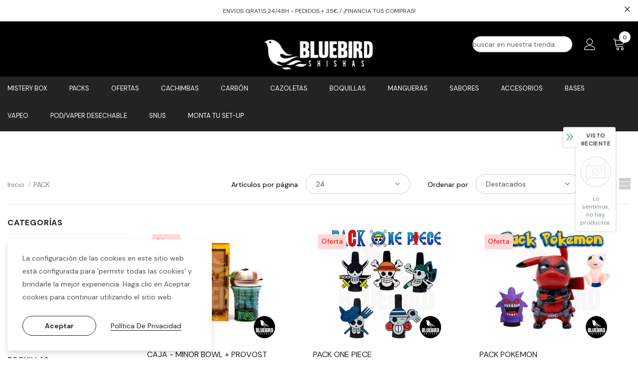

--- FILE ---
content_type: text/html; charset=utf-8
request_url: https://bluebirdshishas.com/collections/pack
body_size: 63084
content:
  <!doctype html>
<!--[if lt IE 7]><html class="no-js lt-ie9 lt-ie8 lt-ie7" lang="en"> <![endif]-->
<!--[if IE 7]><html class="no-js lt-ie9 lt-ie8" lang="en"> <![endif]-->
<!--[if IE 8]><html class="no-js lt-ie9" lang="en"> <![endif]-->
<!--[if IE 9 ]><html class="ie9 no-js"> <![endif]-->
<!--[if (gt IE 9)|!(IE)]><!--> <html class="no-js"> <!--<![endif]-->
<head>

  <!-- Basic page needs ================================================== -->
  <meta charset="utf-8">
  <meta http-equiv="X-UA-Compatible" content="IE=edge,chrome=1">
	
  <!-- Title and description ================================================== -->
   
  <title>
    PACK
    
    

     &ndash; 
    BLUEBIRD SHISHAS
    
  </title>
  

  

  <!-- Product meta ================================================== -->
  


  <meta property="og:type" content="website">
  <meta property="og:title" content="PACK">
  



  <meta property="og:url" content="https://bluebirdshishas.com/collections/pack">
  <meta property="og:site_name" content="BLUEBIRD SHISHAS">
  <!-- /snippets/twitter-card.liquid -->









  <!-- Helpers ================================================== -->
  <link rel="canonical" href="https://bluebirdshishas.com/collections/pack">
  <link canonical-shop-url="https://bluebirdshishas.com/">
  <meta name="viewport" content="width=device-width,initial-scale=1">
  <link rel="preload" href="//bluebirdshishas.com/cdn/shop/t/16/assets/vendor.min.css?v=72559489221033970801638533559" as="style">
  <link rel="preload" href="//bluebirdshishas.com/cdn/shop/t/16/assets/theme-styles.css?v=74716247933500197551680608148" as="style">
  <link rel="preload" href="//bluebirdshishas.com/cdn/shop/t/16/assets/theme-styles-responsive.css?v=132105203057347333111680607777" as="style">
  <link rel="preload" href="//bluebirdshishas.com/cdn/shop/t/16/assets/theme-settings.css?v=35046607451143903701692900559" as="style">
  <link rel="preload" href="//bluebirdshishas.com/cdn/shop/t/16/assets/header-05.css?v=129605123558752407621641886476" as="style">
  <link rel="preload" href="//bluebirdshishas.com/cdn/shop/t/16/assets/header-06.css?v=140871874148216792031638533539" as="style">
  <link rel="preload" href="//bluebirdshishas.com/cdn/shop/t/16/assets/header-07.css?v=15486058026598258081638533539" as="style">
  <link rel="preload" href="//bluebirdshishas.com/cdn/shop/t/16/assets/header-08.css?v=135345512913470148051638533540" as="style">
  <link rel="preload" href="//bluebirdshishas.com/cdn/shop/t/16/assets/footer-06.css?v=132629616272968652451638533529" as="style">
  <link rel="preload" href="//bluebirdshishas.com/cdn/shop/t/16/assets/footer-07.css?v=75870158675213325081638533530" as="style">
  <link rel="preload" href="//bluebirdshishas.com/cdn/shop/t/16/assets/footer-08.css?v=17161311055609253561638533530" as="style">
  <link rel="preload" href="//bluebirdshishas.com/cdn/shop/t/16/assets/footer-09.css?v=31723816694365087181638533531" as="style">
  <link rel="preload" href="//bluebirdshishas.com/cdn/shop/t/16/assets/product-skin.css?v=126409626054202633371680606431" as="style">
  <link rel="preload" href="//bluebirdshishas.com/cdn/shop/t/16/assets/layout_style_1170.css?v=175837568721092489071638533547" as="style">
  <link rel="preload" href="//bluebirdshishas.com/cdn/shop/t/16/assets/layout_style_fullwidth.css?v=139908533630461757151638533549" as="style">
  <link rel="preload" href="//bluebirdshishas.com/cdn/shop/t/16/assets/layout_style_flower.css?v=46301794337413993831638533548" as="style">
  <link rel="preload" href="//bluebirdshishas.com/cdn/shop/t/16/assets/layout_style_suppermarket.css?v=53717260230650179831638533549" as="style">
  <link rel="preload" href="//bluebirdshishas.com/cdn/shop/t/16/assets/layout_style_surfup.css?v=84669515875477994371638533550" as="style">
  <link rel="preload" href="//bluebirdshishas.com/cdn/shop/t/16/assets/product-supermarket.css?v=129771528713081509051680606724" as="style">
  <link rel="preload" href="//bluebirdshishas.com/cdn/shop/t/16/assets/jquery.min.js?v=56888366816115934351638533546" as="script">

  <!-- Favicon -->
  
  <link rel="shortcut icon" href="//bluebirdshishas.com/cdn/shop/files/prueba_32x32.png?v=1622560026" type="image/png">
  
  
  <!-- Styles -->
  <style>
    
@import url('https://fonts.googleapis.com/css?family=DM+Sans:300,300i,400,400i,500,500i,600,600i,700,700i,800,800i&display=swap');
			    

          
@import url('https://fonts.googleapis.com/css?family=Rubik:300,300i,400,400i,500,500i,600,600i,700,700i,800,800i&display=swap');
			        
          
    
    :root {
      --font_size: 14px;
      --font_size_minus1: 13px;
      --font_size_minus2: 12px;
      --font_size_minus3: 11px;
      --font_size_minus4: 10px;
      --font_size_plus1: 15px;
      --font_size_plus2: 16px;
      --font_size_plus3: 17px;
      --font_size_plus4: 18px;
      --font_size_plus5: 19px;
      --font_size_plus6: 20px;
      --font_size_plus7: 21px;
      --font_size_plus8: 22px;
      --font_size_plus9: 23px;
      --font_size_plus10: 24px;
      --font_size_plus11: 25px;
      --font_size_plus12: 26px;
      --font_size_plus13: 27px;
      --font_size_plus14: 28px;
      --font_size_plus15: 29px;
      --font_size_plus16: 30px;
      --font_size_plus18: 32px;
      --font_size_plus21: 35px;
      --font_size_plus22: 36px;
      --font_size_plus23: 37px;
      --font_size_plus24: 38px;
      --font_size_plus29: 43px;
      --font_size_plus33: 47px;

	  --fonts_name: DM Sans;
	  --fonts_name_2: Rubik;

      /* Color */
      --body_bg: #ffffff;
      --body_color: #505050;
      --link_color: #0a6cdc;
      --link_color_hover: #232323;

      /* Breadcrumb */
      --breadcrumb_color : #808080;
      --breadcrumb_text_transform : capitalize;

      /* Header and Title */
      --page_title_font_size: 20px;
      --page_title_font_size_minus4: 16px;
      --page_title_font_size_plus5: 25px;
      --page_title_color: #202020;
      --page_title_text_align : left;

      /* Product  */
      --product_text_transform : capitalize;
      --product_name_text_align : left;
      --color_title_pr: #202020;
      --color_title_pr_hover: #202020;
      --color_vendor : #202020;
      --sale_text : #ff0000;
      --bg_sale : #ffd8d7;
      --custom_label_text : #fd9427;
      --custom_label_bg : #feedbd;
      --bundle_label_text : #43b200;
      --bundle_label_bg : #d7ffd2;
      --new_label_text : #0a6cdc;
      --new_label_bg : #d2e7ff;
      --new_label_border : #d2e7ff;
      --sold_out_text : #505050;
      --bg_sold_out : #e7e7e7;
      --color_price: #000000;
      --color_price_sale: #202020;
      --color_compare_price: #ff0000;
      --color_compare_product: #ffffff;
      
        --color_quick_view: #202020;
        --bg_quick_view: #ffffff;
      
      --border_quick_view: rgba(0,0,0,0);
      --color_wishlist: #0e0e0e;
      --bg_wishlist: #f5f5f5;
      --border_wishlist: transparent;
      --bg_wishlist_active: #ffe5e5;

      /* Button 1 */
      --background_1: #0a6cdc;
      --color_1 : #ffffff;
      --border_1 : #0a6cdc;

      /* Button 2 */
      --background_2: #ffffff;
      --color_2 : #202020;
      --border_2 : #505050;

      /* Button 3 */
      --background_3: #202020;
      --color_3 : #ffffff;
      --border_3 : #202020;

      /* Button Add To Cart */
      --color_add_to_cart : #fff;
      --border_add_to_cart : #000;
      --background_add_to_cart : #000;

      --color_add_to_cart_hover : #000;
      --border_add_to_cart_hover : #000;
      --background_add_to_cart_hover : #fff;


      /* Button */
      
        --button_font_family: Rubik;
      
      --button_font_size: px;
      --button_font_weight: ;
      --button_border_radius: px;
      --button_border_width: px;
      --button_border_style: ;
      --button_text_align: ;
      --button_text_transform: ;
      --button_letter_spacing: ;
      --button_padding_top: px;
      --button_padding_bottom: px;
      --button_padding_left: px;
      --button_padding_right: px;

      

      /* Border Color */
      --border_widget_title : #e0e0e0;
      --border_color_1 : #ebebeb;
      --border_color_2: #e7e7e7;
      --border_page_title: #eaeaea;
      --border_input: #cbcbcb;
      --border_checkbox: #d0d0d0;
      --border_dropdown: #dadada;
      --border_bt_sidebar : #f6f6f6;
      --color_icon_drop: #6b6b6b;

      
          --color_ipt: #3c3c3c;
        

      
      --color_slick_arrow: #212121;
      --color_border_slick_arrow: #505050;
      --color_bg_slick_arrow: #ffffff;
      

      /*color Mobile*/

      --color_menu_mb: #fefefe;
      --color_menu_level3: #ffffff;

      /* Mixin ================= */
      
          --padding_btn: 14px 15px 12px !important;
          --padding_btn_bundle: 14px 15px 12px;
          --padding_btn_qv_add_to_cart: 14px 15px 12px;
          --font_size_btn: var(--font_size);
          --letter_spacing_btn: 0;
      

      
      
          --color-price-box: var(--color_compare_price);
      

      --color_review: #fac325;
      --color_review_empty: #cccccc;

      --border-product-image: #e6e6e6;

      
      --border-radius-17: 0;
      --border-radius-50: 0;
      
    }
</style>
  <link href="//bluebirdshishas.com/cdn/shop/t/16/assets/vendor.min.css?v=72559489221033970801638533559" rel="stylesheet" type="text/css" media="all" />
<link href="//bluebirdshishas.com/cdn/shop/t/16/assets/theme-styles.css?v=74716247933500197551680608148" rel="stylesheet" type="text/css" media="all" />
<link href="//bluebirdshishas.com/cdn/shop/t/16/assets/theme-styles-responsive.css?v=132105203057347333111680607777" rel="stylesheet" type="text/css" media="all" />
<link href="//bluebirdshishas.com/cdn/shop/t/16/assets/theme-settings.css?v=35046607451143903701692900559" rel="stylesheet" type="text/css" media="all" />



















	<link href="//bluebirdshishas.com/cdn/shop/t/16/assets/footer-09.css?v=31723816694365087181638533531" rel="stylesheet" type="text/css" media="all" />





	<link href="//bluebirdshishas.com/cdn/shop/t/16/assets/product-supermarket.css?v=129771528713081509051680606724" rel="stylesheet" type="text/css" media="all" />





	<link href="//bluebirdshishas.com/cdn/shop/t/16/assets/category-supermarket.css?v=101059380243023040721638533526" rel="stylesheet" type="text/css" media="all" />







	<link href="//bluebirdshishas.com/cdn/shop/t/16/assets/layout_style_suppermarket.css?v=53717260230650179831638533549" rel="stylesheet" type="text/css" media="all" />




  
   <!-- Scripts -->
  <script src="//bluebirdshishas.com/cdn/shop/t/16/assets/jquery.min.js?v=56888366816115934351638533546" type="text/javascript"></script>
<script src="//bluebirdshishas.com/cdn/shop/t/16/assets/jquery-cookie.min.js?v=72365755745404048181638533544" type="text/javascript"></script>
<script src="//bluebirdshishas.com/cdn/shop/t/16/assets/lazysizes.min.js?v=84414966064882348651638533550" type="text/javascript"></script>

<script>
  	window.lazySizesConfig = window.lazySizesConfig || {};
    lazySizesConfig.loadMode = 1;
    window.lazySizesConfig.init = false;
    lazySizes.init();
  
    window.ajax_cart = "upsell";
    window.money_format = "{{amount_with_comma_separator}} €";//"{{amount_with_comma_separator}} € EUR";
    window.shop_currency = "EUR";
    window.show_multiple_currencies = false;
    window.use_color_swatch = true;
    window.color_swatch_style = "normal";
    window.enable_sidebar_multiple_choice = true;
    window.file_url = "//bluebirdshishas.com/cdn/shop/files/?v=8505";
    window.asset_url = "";
    window.router = "";
    window.swatch_recently = "color, couleur";
    window.label_sale = "label_sale";
    window.layout_style = "layout_style_suppermarket";
    window.layout_home = "";
    window.product_style = "supermarket";
    window.category_style = "supermarket";
    window.layout_body = "custom_width";
    
    window.inventory_text = {
        in_stock: "En stock",
        many_in_stock: "",
        out_of_stock: "Fuera de stock",
        add_to_cart: "Agregar al carrito",
        add_all_to_cart: "Agregar todo al carrito",
        sold_out: "Agotado",
        select_options : "Seleccione opciones",
        unavailable: "No disponible",
        view_all_collection: "Ver la Colección",
        no_more_product: "No más existencias",
        show_options: "Mostrar Variantes",
        hide_options: "Esconder Variantes",
        adding : "Agregar",
        thank_you : "Muchas Gracias",
        add_more : "Agregar más",
        cart_feedback : "Agregado",
        add_wishlist : "Añadir a la lista de deseos",
        remove_wishlist : "Eliminar lista de deseos",
        add_wishlist_1 : "Añadir a la lista de deseos",
        remove_wishlist_1 : "Eliminar lista de deseos",
        previous: "Anterior",
        next: "Siguiente",
      	pre_order : "Pre Venta",
        hotStock: "",
        view_more: "Verlo todo",
        view_less : "Ver menos",
        show_more: "Mostrar más",
        show_less : "Mostrar menos",
        days : "Días",
        hours : "Horas",
        mins : "Minutos",
        secs : "Segundos",

        customlabel: "Etiqueta personalizada",
        newlabel: "Nuevo",
        salelabel: "Oferta",
        soldoutlabel: "Agotado",
        bundlelabel: "",

        message_compare : "¡Debes seleccionar al menos dos productos para comparar!",
        message_iscart : "agregar a su carrito de compras.",

        add_compare : "Añadir a comparar",
        remove_compare : "Quitar comparar",
        remove: "Quitar",
        warning_quantity: "Máxima Calidad",
    };
    window.multi_lang = false;
    window.infinity_scroll_feature = true;
    window.newsletter_popup = true;
    window.hidden_newsletter = false;
    window.option_ptoduct1 = "size";
    window.option_ptoduct2 = "color";
    window.option_ptoduct3 = "option 3"

    /* Free Shipping Message */
    window.free_shipping_color1 = "#f44336";  
    window.free_shipping_color2 = "#ff9800";
    window.free_shipping_color3 = "#69c69c";
    window.free_shipping_price = 35;
    window.free_shipping_text = {
        free_shipping_message_1: "Válido para envío gratuito",
        free_shipping_message_2:"Te faltan",
        free_shipping_message_3: "",
        free_shipping_message_4: "Envío gratuito",
        free_shipping_1: "Gratis",
        free_shipping_2: "",
    }

</script>

  <!-- Header hook for plugins ================================ -->
  <script>window.performance && window.performance.mark && window.performance.mark('shopify.content_for_header.start');</script><meta name="facebook-domain-verification" content="een8st74lu1jqcq2f96g57ma7k635w">
<meta name="facebook-domain-verification" content="bsgvv83ooekiiiyxyopxwm86lngcl3">
<meta id="shopify-digital-wallet" name="shopify-digital-wallet" content="/34335522954/digital_wallets/dialog">
<link rel="alternate" type="application/atom+xml" title="Feed" href="/collections/pack.atom" />
<link rel="alternate" type="application/json+oembed" href="https://bluebirdshishas.com/collections/pack.oembed">
<script async="async" src="/checkouts/internal/preloads.js?locale=es-ES"></script>
<script id="shopify-features" type="application/json">{"accessToken":"f88fad990afd74ecc375f9d054fb2175","betas":["rich-media-storefront-analytics"],"domain":"bluebirdshishas.com","predictiveSearch":true,"shopId":34335522954,"locale":"es"}</script>
<script>var Shopify = Shopify || {};
Shopify.shop = "bluebirdshishas.myshopify.com";
Shopify.locale = "es";
Shopify.currency = {"active":"EUR","rate":"1.0"};
Shopify.country = "ES";
Shopify.theme = {"name":"Churra_Gorda","id":129352204514,"schema_name":"Ella","schema_version":"5.0.7","theme_store_id":null,"role":"main"};
Shopify.theme.handle = "null";
Shopify.theme.style = {"id":null,"handle":null};
Shopify.cdnHost = "bluebirdshishas.com/cdn";
Shopify.routes = Shopify.routes || {};
Shopify.routes.root = "/";</script>
<script type="module">!function(o){(o.Shopify=o.Shopify||{}).modules=!0}(window);</script>
<script>!function(o){function n(){var o=[];function n(){o.push(Array.prototype.slice.apply(arguments))}return n.q=o,n}var t=o.Shopify=o.Shopify||{};t.loadFeatures=n(),t.autoloadFeatures=n()}(window);</script>
<script id="shop-js-analytics" type="application/json">{"pageType":"collection"}</script>
<script defer="defer" async type="module" src="//bluebirdshishas.com/cdn/shopifycloud/shop-js/modules/v2/client.init-shop-cart-sync_2Gr3Q33f.es.esm.js"></script>
<script defer="defer" async type="module" src="//bluebirdshishas.com/cdn/shopifycloud/shop-js/modules/v2/chunk.common_noJfOIa7.esm.js"></script>
<script defer="defer" async type="module" src="//bluebirdshishas.com/cdn/shopifycloud/shop-js/modules/v2/chunk.modal_Deo2FJQo.esm.js"></script>
<script type="module">
  await import("//bluebirdshishas.com/cdn/shopifycloud/shop-js/modules/v2/client.init-shop-cart-sync_2Gr3Q33f.es.esm.js");
await import("//bluebirdshishas.com/cdn/shopifycloud/shop-js/modules/v2/chunk.common_noJfOIa7.esm.js");
await import("//bluebirdshishas.com/cdn/shopifycloud/shop-js/modules/v2/chunk.modal_Deo2FJQo.esm.js");

  window.Shopify.SignInWithShop?.initShopCartSync?.({"fedCMEnabled":true,"windoidEnabled":true});

</script>
<script>(function() {
  var isLoaded = false;
  function asyncLoad() {
    if (isLoaded) return;
    isLoaded = true;
    var urls = ["https:\/\/chimpstatic.com\/mcjs-connected\/js\/users\/6a1ee6932b3d4a96405f59274\/58d27ba5f3f110b55ebed9d77.js?shop=bluebirdshishas.myshopify.com","https:\/\/cdn.shopify.com\/s\/files\/1\/0343\/3552\/2954\/t\/16\/assets\/booster_eu_cookie_34335522954.js?v=1641563390\u0026shop=bluebirdshishas.myshopify.com","https:\/\/dashboard.mailerlite.com\/shopify\/2660\/271491?shop=bluebirdshishas.myshopify.com"];
    for (var i = 0; i < urls.length; i++) {
      var s = document.createElement('script');
      s.type = 'text/javascript';
      s.async = true;
      s.src = urls[i];
      var x = document.getElementsByTagName('script')[0];
      x.parentNode.insertBefore(s, x);
    }
  };
  if(window.attachEvent) {
    window.attachEvent('onload', asyncLoad);
  } else {
    window.addEventListener('load', asyncLoad, false);
  }
})();</script>
<script id="__st">var __st={"a":34335522954,"offset":3600,"reqid":"97dc7e9f-e4d3-4035-b3a1-af29b808548e-1769212387","pageurl":"bluebirdshishas.com\/collections\/pack","u":"e306e5cc15d9","p":"collection","rtyp":"collection","rid":270004846749};</script>
<script>window.ShopifyPaypalV4VisibilityTracking = true;</script>
<script id="captcha-bootstrap">!function(){'use strict';const t='contact',e='account',n='new_comment',o=[[t,t],['blogs',n],['comments',n],[t,'customer']],c=[[e,'customer_login'],[e,'guest_login'],[e,'recover_customer_password'],[e,'create_customer']],r=t=>t.map((([t,e])=>`form[action*='/${t}']:not([data-nocaptcha='true']) input[name='form_type'][value='${e}']`)).join(','),a=t=>()=>t?[...document.querySelectorAll(t)].map((t=>t.form)):[];function s(){const t=[...o],e=r(t);return a(e)}const i='password',u='form_key',d=['recaptcha-v3-token','g-recaptcha-response','h-captcha-response',i],f=()=>{try{return window.sessionStorage}catch{return}},m='__shopify_v',_=t=>t.elements[u];function p(t,e,n=!1){try{const o=window.sessionStorage,c=JSON.parse(o.getItem(e)),{data:r}=function(t){const{data:e,action:n}=t;return t[m]||n?{data:e,action:n}:{data:t,action:n}}(c);for(const[e,n]of Object.entries(r))t.elements[e]&&(t.elements[e].value=n);n&&o.removeItem(e)}catch(o){console.error('form repopulation failed',{error:o})}}const l='form_type',E='cptcha';function T(t){t.dataset[E]=!0}const w=window,h=w.document,L='Shopify',v='ce_forms',y='captcha';let A=!1;((t,e)=>{const n=(g='f06e6c50-85a8-45c8-87d0-21a2b65856fe',I='https://cdn.shopify.com/shopifycloud/storefront-forms-hcaptcha/ce_storefront_forms_captcha_hcaptcha.v1.5.2.iife.js',D={infoText:'Protegido por hCaptcha',privacyText:'Privacidad',termsText:'Términos'},(t,e,n)=>{const o=w[L][v],c=o.bindForm;if(c)return c(t,g,e,D).then(n);var r;o.q.push([[t,g,e,D],n]),r=I,A||(h.body.append(Object.assign(h.createElement('script'),{id:'captcha-provider',async:!0,src:r})),A=!0)});var g,I,D;w[L]=w[L]||{},w[L][v]=w[L][v]||{},w[L][v].q=[],w[L][y]=w[L][y]||{},w[L][y].protect=function(t,e){n(t,void 0,e),T(t)},Object.freeze(w[L][y]),function(t,e,n,w,h,L){const[v,y,A,g]=function(t,e,n){const i=e?o:[],u=t?c:[],d=[...i,...u],f=r(d),m=r(i),_=r(d.filter((([t,e])=>n.includes(e))));return[a(f),a(m),a(_),s()]}(w,h,L),I=t=>{const e=t.target;return e instanceof HTMLFormElement?e:e&&e.form},D=t=>v().includes(t);t.addEventListener('submit',(t=>{const e=I(t);if(!e)return;const n=D(e)&&!e.dataset.hcaptchaBound&&!e.dataset.recaptchaBound,o=_(e),c=g().includes(e)&&(!o||!o.value);(n||c)&&t.preventDefault(),c&&!n&&(function(t){try{if(!f())return;!function(t){const e=f();if(!e)return;const n=_(t);if(!n)return;const o=n.value;o&&e.removeItem(o)}(t);const e=Array.from(Array(32),(()=>Math.random().toString(36)[2])).join('');!function(t,e){_(t)||t.append(Object.assign(document.createElement('input'),{type:'hidden',name:u})),t.elements[u].value=e}(t,e),function(t,e){const n=f();if(!n)return;const o=[...t.querySelectorAll(`input[type='${i}']`)].map((({name:t})=>t)),c=[...d,...o],r={};for(const[a,s]of new FormData(t).entries())c.includes(a)||(r[a]=s);n.setItem(e,JSON.stringify({[m]:1,action:t.action,data:r}))}(t,e)}catch(e){console.error('failed to persist form',e)}}(e),e.submit())}));const S=(t,e)=>{t&&!t.dataset[E]&&(n(t,e.some((e=>e===t))),T(t))};for(const o of['focusin','change'])t.addEventListener(o,(t=>{const e=I(t);D(e)&&S(e,y())}));const B=e.get('form_key'),M=e.get(l),P=B&&M;t.addEventListener('DOMContentLoaded',(()=>{const t=y();if(P)for(const e of t)e.elements[l].value===M&&p(e,B);[...new Set([...A(),...v().filter((t=>'true'===t.dataset.shopifyCaptcha))])].forEach((e=>S(e,t)))}))}(h,new URLSearchParams(w.location.search),n,t,e,['guest_login'])})(!0,!0)}();</script>
<script integrity="sha256-4kQ18oKyAcykRKYeNunJcIwy7WH5gtpwJnB7kiuLZ1E=" data-source-attribution="shopify.loadfeatures" defer="defer" src="//bluebirdshishas.com/cdn/shopifycloud/storefront/assets/storefront/load_feature-a0a9edcb.js" crossorigin="anonymous"></script>
<script data-source-attribution="shopify.dynamic_checkout.dynamic.init">var Shopify=Shopify||{};Shopify.PaymentButton=Shopify.PaymentButton||{isStorefrontPortableWallets:!0,init:function(){window.Shopify.PaymentButton.init=function(){};var t=document.createElement("script");t.src="https://bluebirdshishas.com/cdn/shopifycloud/portable-wallets/latest/portable-wallets.es.js",t.type="module",document.head.appendChild(t)}};
</script>
<script data-source-attribution="shopify.dynamic_checkout.buyer_consent">
  function portableWalletsHideBuyerConsent(e){var t=document.getElementById("shopify-buyer-consent"),n=document.getElementById("shopify-subscription-policy-button");t&&n&&(t.classList.add("hidden"),t.setAttribute("aria-hidden","true"),n.removeEventListener("click",e))}function portableWalletsShowBuyerConsent(e){var t=document.getElementById("shopify-buyer-consent"),n=document.getElementById("shopify-subscription-policy-button");t&&n&&(t.classList.remove("hidden"),t.removeAttribute("aria-hidden"),n.addEventListener("click",e))}window.Shopify?.PaymentButton&&(window.Shopify.PaymentButton.hideBuyerConsent=portableWalletsHideBuyerConsent,window.Shopify.PaymentButton.showBuyerConsent=portableWalletsShowBuyerConsent);
</script>
<script data-source-attribution="shopify.dynamic_checkout.cart.bootstrap">document.addEventListener("DOMContentLoaded",(function(){function t(){return document.querySelector("shopify-accelerated-checkout-cart, shopify-accelerated-checkout")}if(t())Shopify.PaymentButton.init();else{new MutationObserver((function(e,n){t()&&(Shopify.PaymentButton.init(),n.disconnect())})).observe(document.body,{childList:!0,subtree:!0})}}));
</script>

<script>window.performance && window.performance.mark && window.performance.mark('shopify.content_for_header.end');</script>

  <!--[if lt IE 9]>
  <script src="//html5shiv.googlecode.com/svn/trunk/html5.js" type="text/javascript"></script>
  <![endif]-->

  
  
  

  <script>

    Shopify.productOptionsMap = {};
    Shopify.quickViewOptionsMap = {};

    Shopify.updateOptionsInSelector = function(selectorIndex, wrapperSlt) {
        Shopify.optionsMap = wrapperSlt === '.product' ? Shopify.productOptionsMap : Shopify.quickViewOptionsMap;

        switch (selectorIndex) {
            case 0:
                var key = 'root';
                var selector = $(wrapperSlt + ' .single-option-selector:eq(0)');
                break;
            case 1:
                var key = $(wrapperSlt + ' .single-option-selector:eq(0)').val();
                var selector = $(wrapperSlt + ' .single-option-selector:eq(1)');
                break;
            case 2:
                var key = $(wrapperSlt + ' .single-option-selector:eq(0)').val();
                key += ' / ' + $(wrapperSlt + ' .single-option-selector:eq(1)').val();
                var selector = $(wrapperSlt + ' .single-option-selector:eq(2)');
        }

        var initialValue = selector.val();
        selector.empty();

        var availableOptions = Shopify.optionsMap[key];

        if (availableOptions && availableOptions.length) {
            for (var i = 0; i < availableOptions.length; i++) {
                var option = availableOptions[i].replace('-sold-out','');
                var newOption = $('<option></option>').val(option).html(option);

                selector.append(newOption);
            }

            $(wrapperSlt + ' .swatch[data-option-index="' + selectorIndex + '"] .swatch-element').each(function() {
                // debugger;
                if ($.inArray($(this).attr('data-value'), availableOptions) !== -1) {
                    $(this).addClass('available').removeClass('soldout').find(':radio').prop('disabled',false).prop('checked',true);
                }
                else {
                    if ($.inArray($(this).attr('data-value') + '-sold-out', availableOptions) !== -1) {
                        $(this).addClass('available').addClass('soldout').find(':radio').prop('disabled',false).prop('checked',true);
                    } else {
                        $(this).removeClass('available').addClass('soldout').find(':radio').prop('disabled',true).prop('checked',false);
                    }
                    
                }
            });

            if ($.inArray(initialValue, availableOptions) !== -1) {
                selector.val(initialValue);
            }

            selector.trigger('change');
        };
    };

    Shopify.linkOptionSelectors = function(product, wrapperSlt, check) {
        // Building our mapping object.
        Shopify.optionsMap = wrapperSlt === '.product' ? Shopify.productOptionsMap : Shopify.quickViewOptionsMap;
        var arr_1= [],
            arr_2= [],
            arr_3= [];

        Shopify.optionsMap['root'] == [];
        for (var i = 0; i < product.variants.length; i++) {
            var variant = product.variants[i];
            if (variant) {
                var key1 = variant.option1;
                var key2 = variant.option1 + ' / ' + variant.option2;
                Shopify.optionsMap[key1] = [];
                Shopify.optionsMap[key2] = [];
            }
        }
        for (var i = 0; i < product.variants.length; i++) {
            var variant = product.variants[i];
            if (variant) {
                if (window.use_color_swatch) {
                    if (variant.available) {
                        // Gathering values for the 1st drop-down.
                        Shopify.optionsMap['root'] = Shopify.optionsMap['root'] || [];

                        // if ($.inArray(variant.option1 + '-sold-out', Shopify.optionsMap['root']) !== -1) {
                        //     Shopify.optionsMap['root'].pop();
                        // } 

                        arr_1.push(variant.option1);
                        arr_1 = $.unique(arr_1);

                        Shopify.optionsMap['root'].push(variant.option1);

                        Shopify.optionsMap['root'] = Shopify.uniq(Shopify.optionsMap['root']);

                        // Gathering values for the 2nd drop-down.
                        if (product.options.length > 1) {
                        var key = variant.option1;
                            Shopify.optionsMap[key] = Shopify.optionsMap[key] || [];
                            // if ($.inArray(variant.option2 + '-sold-out', Shopify.optionsMap[key]) !== -1) {
                            //     Shopify.optionsMap[key].pop();
                            // } 
                            Shopify.optionsMap[key].push(variant.option2);
                            if ($.inArray(variant.option2, arr_2) === -1) {
                                arr_2.push(variant.option2);
                                arr_2 = $.unique(arr_2);
                            }
                            Shopify.optionsMap[key] = Shopify.uniq(Shopify.optionsMap[key]);
                        }

                        // Gathering values for the 3rd drop-down.
                        if (product.options.length === 3) {
                            var key = variant.option1 + ' / ' + variant.option2;
                            Shopify.optionsMap[key] = Shopify.optionsMap[key] || [];
                            Shopify.optionsMap[key].push(variant.option3);

                            if ($.inArray(variant.option3, arr_3) === -1) {
                                arr_3.push(variant.option3);
                                arr_3 = $.unique(arr_3);
                            }
                            
                            Shopify.optionsMap[key] = Shopify.uniq(Shopify.optionsMap[key]);
                        }
                    } else {
                        // Gathering values for the 1st drop-down.
                        Shopify.optionsMap['root'] = Shopify.optionsMap['root'] || [];
                        if ($.inArray(variant.option1, arr_1) === -1) {
                            Shopify.optionsMap['root'].push(variant.option1 + '-sold-out');
                        }
                        
                        Shopify.optionsMap['root'] = Shopify.uniq(Shopify.optionsMap['root']);

                        // Gathering values for the 2nd drop-down.
                        if (product.options.length > 1) {
                            var key = variant.option1;
                            Shopify.optionsMap[key] = Shopify.optionsMap[key] || [];
                            // Shopify.optionsMap[key].push(variant.option2);

                            // if ($.inArray(variant.option2, arr_2) === -1) {
                                Shopify.optionsMap[key].push(variant.option2 + '-sold-out');
                            // }
                            
                            Shopify.optionsMap[key] = Shopify.uniq(Shopify.optionsMap[key]);
                        }

                        // Gathering values for the 3rd drop-down.
                        if (product.options.length === 3) {
                            var key = variant.option1 + ' / ' + variant.option2;
                            Shopify.optionsMap[key] = Shopify.optionsMap[key] || [];
//                             if ($.inArray(variant.option3, arr_3) === -1) {
                                Shopify.optionsMap[key].push(variant.option3 + '-sold-out');
//                             }
                            Shopify.optionsMap[key] = Shopify.uniq(Shopify.optionsMap[key]);
                        }

                    }
                } else {
                    // Gathering values for the 1st drop-down.
                    if (check) {
                        if (variant.available) {
                            Shopify.optionsMap['root'] = Shopify.optionsMap['root'] || [];
                            Shopify.optionsMap['root'].push(variant.option1);
                            Shopify.optionsMap['root'] = Shopify.uniq(Shopify.optionsMap['root']);

                            // Gathering values for the 2nd drop-down.
                            if (product.options.length > 1) {
                            var key = variant.option1;
                                Shopify.optionsMap[key] = Shopify.optionsMap[key] || [];
                                Shopify.optionsMap[key].push(variant.option2);
                                Shopify.optionsMap[key] = Shopify.uniq(Shopify.optionsMap[key]);
                            }

                            // Gathering values for the 3rd drop-down.
                            if (product.options.length === 3) {
                                var key = variant.option1 + ' / ' + variant.option2;
                                Shopify.optionsMap[key] = Shopify.optionsMap[key] || [];
                                Shopify.optionsMap[key].push(variant.option3);
                                Shopify.optionsMap[key] = Shopify.uniq(Shopify.optionsMap[key]);
                            }
                        }
                    } else {
                        Shopify.optionsMap['root'] = Shopify.optionsMap['root'] || [];

                        Shopify.optionsMap['root'].push(variant.option1);
                        Shopify.optionsMap['root'] = Shopify.uniq(Shopify.optionsMap['root']);

                        // Gathering values for the 2nd drop-down.
                        if (product.options.length > 1) {
                        var key = variant.option1;
                            Shopify.optionsMap[key] = Shopify.optionsMap[key] || [];
                            Shopify.optionsMap[key].push(variant.option2);
                            Shopify.optionsMap[key] = Shopify.uniq(Shopify.optionsMap[key]);
                        }

                        // Gathering values for the 3rd drop-down.
                        if (product.options.length === 3) {
                            var key = variant.option1 + ' / ' + variant.option2;
                            Shopify.optionsMap[key] = Shopify.optionsMap[key] || [];
                            Shopify.optionsMap[key].push(variant.option3);
                            Shopify.optionsMap[key] = Shopify.uniq(Shopify.optionsMap[key]);
                        }
                    }
                    
                }
            }
        };

        // Update options right away.
        Shopify.updateOptionsInSelector(0, wrapperSlt);

        if (product.options.length > 1) Shopify.updateOptionsInSelector(1, wrapperSlt);
        if (product.options.length === 3) Shopify.updateOptionsInSelector(2, wrapperSlt);

        // When there is an update in the first dropdown.
        $(wrapperSlt + " .single-option-selector:eq(0)").change(function() {
            Shopify.updateOptionsInSelector(1, wrapperSlt);
            if (product.options.length === 3) Shopify.updateOptionsInSelector(2, wrapperSlt);
            return true;
        });

        // When there is an update in the second dropdown.
        $(wrapperSlt + " .single-option-selector:eq(1)").change(function() {
            if (product.options.length === 3) Shopify.updateOptionsInSelector(2, wrapperSlt);
            return true;
        });
    };
</script>
  

<script src="https://cdn.shopify.com/extensions/8d2c31d3-a828-4daf-820f-80b7f8e01c39/nova-eu-cookie-bar-gdpr-4/assets/nova-cookie-app-embed.js" type="text/javascript" defer="defer"></script>
<link href="https://cdn.shopify.com/extensions/8d2c31d3-a828-4daf-820f-80b7f8e01c39/nova-eu-cookie-bar-gdpr-4/assets/nova-cookie.css" rel="stylesheet" type="text/css" media="all">
<meta property="og:image" content="https://cdn.shopify.com/s/files/1/0343/3552/2954/files/ARC-15_-_BLUEBIRDSHISHAS_5f6aeaa2-634e-4206-854a-27986c171343.jpg?v=1609253730" />
<meta property="og:image:secure_url" content="https://cdn.shopify.com/s/files/1/0343/3552/2954/files/ARC-15_-_BLUEBIRDSHISHAS_5f6aeaa2-634e-4206-854a-27986c171343.jpg?v=1609253730" />
<meta property="og:image:width" content="4681" />
<meta property="og:image:height" content="3393" />
<link href="https://monorail-edge.shopifysvc.com" rel="dns-prefetch">
<script>(function(){if ("sendBeacon" in navigator && "performance" in window) {try {var session_token_from_headers = performance.getEntriesByType('navigation')[0].serverTiming.find(x => x.name == '_s').description;} catch {var session_token_from_headers = undefined;}var session_cookie_matches = document.cookie.match(/_shopify_s=([^;]*)/);var session_token_from_cookie = session_cookie_matches && session_cookie_matches.length === 2 ? session_cookie_matches[1] : "";var session_token = session_token_from_headers || session_token_from_cookie || "";function handle_abandonment_event(e) {var entries = performance.getEntries().filter(function(entry) {return /monorail-edge.shopifysvc.com/.test(entry.name);});if (!window.abandonment_tracked && entries.length === 0) {window.abandonment_tracked = true;var currentMs = Date.now();var navigation_start = performance.timing.navigationStart;var payload = {shop_id: 34335522954,url: window.location.href,navigation_start,duration: currentMs - navigation_start,session_token,page_type: "collection"};window.navigator.sendBeacon("https://monorail-edge.shopifysvc.com/v1/produce", JSON.stringify({schema_id: "online_store_buyer_site_abandonment/1.1",payload: payload,metadata: {event_created_at_ms: currentMs,event_sent_at_ms: currentMs}}));}}window.addEventListener('pagehide', handle_abandonment_event);}}());</script>
<script id="web-pixels-manager-setup">(function e(e,d,r,n,o){if(void 0===o&&(o={}),!Boolean(null===(a=null===(i=window.Shopify)||void 0===i?void 0:i.analytics)||void 0===a?void 0:a.replayQueue)){var i,a;window.Shopify=window.Shopify||{};var t=window.Shopify;t.analytics=t.analytics||{};var s=t.analytics;s.replayQueue=[],s.publish=function(e,d,r){return s.replayQueue.push([e,d,r]),!0};try{self.performance.mark("wpm:start")}catch(e){}var l=function(){var e={modern:/Edge?\/(1{2}[4-9]|1[2-9]\d|[2-9]\d{2}|\d{4,})\.\d+(\.\d+|)|Firefox\/(1{2}[4-9]|1[2-9]\d|[2-9]\d{2}|\d{4,})\.\d+(\.\d+|)|Chrom(ium|e)\/(9{2}|\d{3,})\.\d+(\.\d+|)|(Maci|X1{2}).+ Version\/(15\.\d+|(1[6-9]|[2-9]\d|\d{3,})\.\d+)([,.]\d+|)( \(\w+\)|)( Mobile\/\w+|) Safari\/|Chrome.+OPR\/(9{2}|\d{3,})\.\d+\.\d+|(CPU[ +]OS|iPhone[ +]OS|CPU[ +]iPhone|CPU IPhone OS|CPU iPad OS)[ +]+(15[._]\d+|(1[6-9]|[2-9]\d|\d{3,})[._]\d+)([._]\d+|)|Android:?[ /-](13[3-9]|1[4-9]\d|[2-9]\d{2}|\d{4,})(\.\d+|)(\.\d+|)|Android.+Firefox\/(13[5-9]|1[4-9]\d|[2-9]\d{2}|\d{4,})\.\d+(\.\d+|)|Android.+Chrom(ium|e)\/(13[3-9]|1[4-9]\d|[2-9]\d{2}|\d{4,})\.\d+(\.\d+|)|SamsungBrowser\/([2-9]\d|\d{3,})\.\d+/,legacy:/Edge?\/(1[6-9]|[2-9]\d|\d{3,})\.\d+(\.\d+|)|Firefox\/(5[4-9]|[6-9]\d|\d{3,})\.\d+(\.\d+|)|Chrom(ium|e)\/(5[1-9]|[6-9]\d|\d{3,})\.\d+(\.\d+|)([\d.]+$|.*Safari\/(?![\d.]+ Edge\/[\d.]+$))|(Maci|X1{2}).+ Version\/(10\.\d+|(1[1-9]|[2-9]\d|\d{3,})\.\d+)([,.]\d+|)( \(\w+\)|)( Mobile\/\w+|) Safari\/|Chrome.+OPR\/(3[89]|[4-9]\d|\d{3,})\.\d+\.\d+|(CPU[ +]OS|iPhone[ +]OS|CPU[ +]iPhone|CPU IPhone OS|CPU iPad OS)[ +]+(10[._]\d+|(1[1-9]|[2-9]\d|\d{3,})[._]\d+)([._]\d+|)|Android:?[ /-](13[3-9]|1[4-9]\d|[2-9]\d{2}|\d{4,})(\.\d+|)(\.\d+|)|Mobile Safari.+OPR\/([89]\d|\d{3,})\.\d+\.\d+|Android.+Firefox\/(13[5-9]|1[4-9]\d|[2-9]\d{2}|\d{4,})\.\d+(\.\d+|)|Android.+Chrom(ium|e)\/(13[3-9]|1[4-9]\d|[2-9]\d{2}|\d{4,})\.\d+(\.\d+|)|Android.+(UC? ?Browser|UCWEB|U3)[ /]?(15\.([5-9]|\d{2,})|(1[6-9]|[2-9]\d|\d{3,})\.\d+)\.\d+|SamsungBrowser\/(5\.\d+|([6-9]|\d{2,})\.\d+)|Android.+MQ{2}Browser\/(14(\.(9|\d{2,})|)|(1[5-9]|[2-9]\d|\d{3,})(\.\d+|))(\.\d+|)|K[Aa][Ii]OS\/(3\.\d+|([4-9]|\d{2,})\.\d+)(\.\d+|)/},d=e.modern,r=e.legacy,n=navigator.userAgent;return n.match(d)?"modern":n.match(r)?"legacy":"unknown"}(),u="modern"===l?"modern":"legacy",c=(null!=n?n:{modern:"",legacy:""})[u],f=function(e){return[e.baseUrl,"/wpm","/b",e.hashVersion,"modern"===e.buildTarget?"m":"l",".js"].join("")}({baseUrl:d,hashVersion:r,buildTarget:u}),m=function(e){var d=e.version,r=e.bundleTarget,n=e.surface,o=e.pageUrl,i=e.monorailEndpoint;return{emit:function(e){var a=e.status,t=e.errorMsg,s=(new Date).getTime(),l=JSON.stringify({metadata:{event_sent_at_ms:s},events:[{schema_id:"web_pixels_manager_load/3.1",payload:{version:d,bundle_target:r,page_url:o,status:a,surface:n,error_msg:t},metadata:{event_created_at_ms:s}}]});if(!i)return console&&console.warn&&console.warn("[Web Pixels Manager] No Monorail endpoint provided, skipping logging."),!1;try{return self.navigator.sendBeacon.bind(self.navigator)(i,l)}catch(e){}var u=new XMLHttpRequest;try{return u.open("POST",i,!0),u.setRequestHeader("Content-Type","text/plain"),u.send(l),!0}catch(e){return console&&console.warn&&console.warn("[Web Pixels Manager] Got an unhandled error while logging to Monorail."),!1}}}}({version:r,bundleTarget:l,surface:e.surface,pageUrl:self.location.href,monorailEndpoint:e.monorailEndpoint});try{o.browserTarget=l,function(e){var d=e.src,r=e.async,n=void 0===r||r,o=e.onload,i=e.onerror,a=e.sri,t=e.scriptDataAttributes,s=void 0===t?{}:t,l=document.createElement("script"),u=document.querySelector("head"),c=document.querySelector("body");if(l.async=n,l.src=d,a&&(l.integrity=a,l.crossOrigin="anonymous"),s)for(var f in s)if(Object.prototype.hasOwnProperty.call(s,f))try{l.dataset[f]=s[f]}catch(e){}if(o&&l.addEventListener("load",o),i&&l.addEventListener("error",i),u)u.appendChild(l);else{if(!c)throw new Error("Did not find a head or body element to append the script");c.appendChild(l)}}({src:f,async:!0,onload:function(){if(!function(){var e,d;return Boolean(null===(d=null===(e=window.Shopify)||void 0===e?void 0:e.analytics)||void 0===d?void 0:d.initialized)}()){var d=window.webPixelsManager.init(e)||void 0;if(d){var r=window.Shopify.analytics;r.replayQueue.forEach((function(e){var r=e[0],n=e[1],o=e[2];d.publishCustomEvent(r,n,o)})),r.replayQueue=[],r.publish=d.publishCustomEvent,r.visitor=d.visitor,r.initialized=!0}}},onerror:function(){return m.emit({status:"failed",errorMsg:"".concat(f," has failed to load")})},sri:function(e){var d=/^sha384-[A-Za-z0-9+/=]+$/;return"string"==typeof e&&d.test(e)}(c)?c:"",scriptDataAttributes:o}),m.emit({status:"loading"})}catch(e){m.emit({status:"failed",errorMsg:(null==e?void 0:e.message)||"Unknown error"})}}})({shopId: 34335522954,storefrontBaseUrl: "https://bluebirdshishas.com",extensionsBaseUrl: "https://extensions.shopifycdn.com/cdn/shopifycloud/web-pixels-manager",monorailEndpoint: "https://monorail-edge.shopifysvc.com/unstable/produce_batch",surface: "storefront-renderer",enabledBetaFlags: ["2dca8a86"],webPixelsConfigList: [{"id":"shopify-app-pixel","configuration":"{}","eventPayloadVersion":"v1","runtimeContext":"STRICT","scriptVersion":"0450","apiClientId":"shopify-pixel","type":"APP","privacyPurposes":["ANALYTICS","MARKETING"]},{"id":"shopify-custom-pixel","eventPayloadVersion":"v1","runtimeContext":"LAX","scriptVersion":"0450","apiClientId":"shopify-pixel","type":"CUSTOM","privacyPurposes":["ANALYTICS","MARKETING"]}],isMerchantRequest: false,initData: {"shop":{"name":"BLUEBIRD SHISHAS","paymentSettings":{"currencyCode":"EUR"},"myshopifyDomain":"bluebirdshishas.myshopify.com","countryCode":"ES","storefrontUrl":"https:\/\/bluebirdshishas.com"},"customer":null,"cart":null,"checkout":null,"productVariants":[],"purchasingCompany":null},},"https://bluebirdshishas.com/cdn","fcfee988w5aeb613cpc8e4bc33m6693e112",{"modern":"","legacy":""},{"shopId":"34335522954","storefrontBaseUrl":"https:\/\/bluebirdshishas.com","extensionBaseUrl":"https:\/\/extensions.shopifycdn.com\/cdn\/shopifycloud\/web-pixels-manager","surface":"storefront-renderer","enabledBetaFlags":"[\"2dca8a86\"]","isMerchantRequest":"false","hashVersion":"fcfee988w5aeb613cpc8e4bc33m6693e112","publish":"custom","events":"[[\"page_viewed\",{}],[\"collection_viewed\",{\"collection\":{\"id\":\"270004846749\",\"title\":\"PACK\",\"productVariants\":[{\"price\":{\"amount\":19.0,\"currencyCode\":\"EUR\"},\"product\":{\"title\":\"CAJA - MINOR BOWL + PROVOST\",\"vendor\":\"BLUEBIRD SHISHAS\",\"id\":\"6590024482973\",\"untranslatedTitle\":\"CAJA - MINOR BOWL + PROVOST\",\"url\":\"\/products\/cazoleta-minor-bowl\",\"type\":\"no discount\"},\"id\":\"54482144690524\",\"image\":{\"src\":\"\/\/bluebirdshishas.com\/cdn\/shop\/products\/PACK_MINOR_BOWL-BLUEBIRDSHISHAS.jpg?v=1624283874\"},\"sku\":\"\",\"title\":\"PACK ROSA\",\"untranslatedTitle\":\"PACK ROSA\"},{\"price\":{\"amount\":33.0,\"currencyCode\":\"EUR\"},\"product\":{\"title\":\"PACK ONE PIECE\",\"vendor\":\"BLUEBIRD SHISHAS\",\"id\":\"15284375191900\",\"untranslatedTitle\":\"PACK ONE PIECE\",\"url\":\"\/products\/pack-one-piece\",\"type\":\"PACKS\"},\"id\":\"55866493239644\",\"image\":{\"src\":\"\/\/bluebirdshishas.com\/cdn\/shop\/files\/PACK_ONE_PIECE-BLUEBIRDSHISHAS.jpg?v=1761998606\"},\"sku\":null,\"title\":\"Default Title\",\"untranslatedTitle\":\"Default Title\"},{\"price\":{\"amount\":33.0,\"currencyCode\":\"EUR\"},\"product\":{\"title\":\"PACK POKEMON\",\"vendor\":\"BLUEBIRD SHISHAS\",\"id\":\"15284349829468\",\"untranslatedTitle\":\"PACK POKEMON\",\"url\":\"\/products\/pack-pokemon-1\",\"type\":\"PACKS\"},\"id\":\"55865973932380\",\"image\":{\"src\":\"\/\/bluebirdshishas.com\/cdn\/shop\/files\/PACK_POKEMON_2-BLUEBIRDSHISHAS.jpg?v=1761995742\"},\"sku\":null,\"title\":\"Default Title\",\"untranslatedTitle\":\"Default Title\"},{\"price\":{\"amount\":33.0,\"currencyCode\":\"EUR\"},\"product\":{\"title\":\"PACK POKEMON\",\"vendor\":\"BLUEBIRD SHISHAS\",\"id\":\"15284348879196\",\"untranslatedTitle\":\"PACK POKEMON\",\"url\":\"\/products\/pack-pokemon\",\"type\":\"PACKS\"},\"id\":\"55865961972060\",\"image\":{\"src\":\"\/\/bluebirdshishas.com\/cdn\/shop\/files\/PACK_POKEMON-BLUEBIRDSHISHAS.jpg?v=1761995630\"},\"sku\":null,\"title\":\"Default Title\",\"untranslatedTitle\":\"Default Title\"},{\"price\":{\"amount\":33.0,\"currencyCode\":\"EUR\"},\"product\":{\"title\":\"PACK RABBIT\",\"vendor\":\"BLUEBIRD SHISHAS\",\"id\":\"15284333183324\",\"untranslatedTitle\":\"PACK RABBIT\",\"url\":\"\/products\/pack-rabbit\",\"type\":\"PACKS\"},\"id\":\"55865850626396\",\"image\":{\"src\":\"\/\/bluebirdshishas.com\/cdn\/shop\/files\/PACK_RABBIT-BLUEBIRDSHISHAS.jpg?v=1761994078\"},\"sku\":null,\"title\":\"Default Title\",\"untranslatedTitle\":\"Default Title\"},{\"price\":{\"amount\":33.0,\"currencyCode\":\"EUR\"},\"product\":{\"title\":\"PACK MONSTRUITO\",\"vendor\":\"BLUEBIRD SHISHAS\",\"id\":\"15284321747292\",\"untranslatedTitle\":\"PACK MONSTRUITO\",\"url\":\"\/products\/pack-monstruito\",\"type\":\"PACKS\"},\"id\":\"55865717260636\",\"image\":{\"src\":\"\/\/bluebirdshishas.com\/cdn\/shop\/files\/PACK_MONSTRUITO-BLUEBIRDSHISHAS.jpg?v=1761992916\"},\"sku\":null,\"title\":\"Default Title\",\"untranslatedTitle\":\"Default Title\"},{\"price\":{\"amount\":24.95,\"currencyCode\":\"EUR\"},\"product\":{\"title\":\"PACK CONQUISTADOR\",\"vendor\":\"BLUEBIRD SHISHAS\",\"id\":\"15268919902556\",\"untranslatedTitle\":\"PACK CONQUISTADOR\",\"url\":\"\/products\/pack-conquistador\",\"type\":\"PACKS\"},\"id\":\"55777185628508\",\"image\":{\"src\":\"\/\/bluebirdshishas.com\/cdn\/shop\/files\/PACK_CONQUISTADOR-BLUEBIRDSHISHAS.jpg?v=1761062530\"},\"sku\":null,\"title\":\"Default Title\",\"untranslatedTitle\":\"Default Title\"},{\"price\":{\"amount\":25.95,\"currencyCode\":\"EUR\"},\"product\":{\"title\":\"PACK ESPECIAL\",\"vendor\":\"BLUEBIRD SHISHAS\",\"id\":\"8750741946716\",\"untranslatedTitle\":\"PACK ESPECIAL\",\"url\":\"\/products\/pack-san-valentin-24\",\"type\":\"PACKS\"},\"id\":\"47654065504604\",\"image\":{\"src\":\"\/\/bluebirdshishas.com\/cdn\/shop\/files\/PACK_SAN_VALENTIN_PAYASO-BLUEBIRDSHISHAS.jpg?v=1707755989\"},\"sku\":null,\"title\":\"Default Title\",\"untranslatedTitle\":\"Default Title\"},{\"price\":{\"amount\":19.95,\"currencyCode\":\"EUR\"},\"product\":{\"title\":\"PACK ESPECIAL\",\"vendor\":\"BLUEBIRD SHISHAS\",\"id\":\"8750736834908\",\"untranslatedTitle\":\"PACK ESPECIAL\",\"url\":\"\/products\/pack-san-valentin-23\",\"type\":\"PACKS\"},\"id\":\"47654056558940\",\"image\":{\"src\":\"\/\/bluebirdshishas.com\/cdn\/shop\/files\/PACK_SAN_VALENTIN_GENIO-BLUEBIRDSHISHAS.jpg?v=1707755887\"},\"sku\":null,\"title\":\"Default Title\",\"untranslatedTitle\":\"Default Title\"},{\"price\":{\"amount\":34.95,\"currencyCode\":\"EUR\"},\"product\":{\"title\":\"PACK ESPECIAL\",\"vendor\":\"BLUEBIRD SHISHAS\",\"id\":\"8736684441948\",\"untranslatedTitle\":\"PACK ESPECIAL\",\"url\":\"\/products\/pack-san-valentin-18\",\"type\":\"PACKS\"},\"id\":\"47614331879772\",\"image\":{\"src\":\"\/\/bluebirdshishas.com\/cdn\/shop\/files\/PACK_SAN_VALENTIN_TORTUGA-BLUEBIRDSHISHAS.jpg?v=1706894825\"},\"sku\":null,\"title\":\"Default Title\",\"untranslatedTitle\":\"Default Title\"},{\"price\":{\"amount\":7.95,\"currencyCode\":\"EUR\"},\"product\":{\"title\":\"AL FAKHER - CROWN BAR - MANGO FREEZE - 600 PUFFS - 20 MG\",\"vendor\":\"BLUEBIRD SHISHAS\",\"id\":\"8397454770524\",\"untranslatedTitle\":\"AL FAKHER - CROWN BAR - MANGO FREEZE - 600 PUFFS - 20 MG\",\"url\":\"\/products\/al-fakher-crown-bar-apple-delight-600-puffs-20-mg\",\"type\":\"vapeo\"},\"id\":\"46658313191772\",\"image\":{\"src\":\"\/\/bluebirdshishas.com\/cdn\/shop\/files\/POD_AL_FAKHER_CROWN_BAR_MANGO_FREEZE-BLUEBIRDSHISHAS.jpg?v=1683217347\"},\"sku\":\"\",\"title\":\"Default Title\",\"untranslatedTitle\":\"Default Title\"},{\"price\":{\"amount\":39.95,\"currencyCode\":\"EUR\"},\"product\":{\"title\":\"MISTERY VAPE\",\"vendor\":\"BLUEBIRD SHISHAS\",\"id\":\"8041466757346\",\"untranslatedTitle\":\"MISTERY VAPE\",\"url\":\"\/products\/mistery-vape\",\"type\":\"PACKS\"},\"id\":\"43878828998882\",\"image\":{\"src\":\"\/\/bluebirdshishas.com\/cdn\/shop\/products\/MISTERY_VAPE-BLUEBIRDSHISHAS.jpg?v=1678012969\"},\"sku\":\"\",\"title\":\"Ultra\",\"untranslatedTitle\":\"Ultra\"},{\"price\":{\"amount\":27.95,\"currencyCode\":\"EUR\"},\"product\":{\"title\":\"PACK KOKO\",\"vendor\":\"BLUEBIRD SHISHAS\",\"id\":\"8028195389666\",\"untranslatedTitle\":\"PACK KOKO\",\"url\":\"\/products\/pack-koko-1\",\"type\":\"PACKS\"},\"id\":\"43835794784482\",\"image\":{\"src\":\"\/\/bluebirdshishas.com\/cdn\/shop\/products\/PACK_KOKO-BLUEBIRDSHISHAS_4f3008de-7481-474d-853c-f6c76d2f7c30.jpg?v=1676370857\"},\"sku\":\"\",\"title\":\"Default Title\",\"untranslatedTitle\":\"Default Title\"},{\"price\":{\"amount\":26.95,\"currencyCode\":\"EUR\"},\"product\":{\"title\":\"PACK ESENCIAL\",\"vendor\":\"BLUEBIRD SHISHAS\",\"id\":\"7765476540642\",\"untranslatedTitle\":\"PACK ESENCIAL\",\"url\":\"\/products\/pack-esencial\",\"type\":\"PACKS\"},\"id\":\"42982629834978\",\"image\":{\"src\":\"\/\/bluebirdshishas.com\/cdn\/shop\/products\/PACK_ESENCIAL_RED_TRADI_BOWL_KG-BLUEBIRDSHISHAS.jpg?v=1655111392\"},\"sku\":\"\",\"title\":\"ROJA\",\"untranslatedTitle\":\"ROJA\"},{\"price\":{\"amount\":16.95,\"currencyCode\":\"EUR\"},\"product\":{\"title\":\"PACK BÁSICO\",\"vendor\":\"BLUEBIRD SHISHAS\",\"id\":\"7765476278498\",\"untranslatedTitle\":\"PACK BÁSICO\",\"url\":\"\/products\/pack-basico-1\",\"type\":\"PACKS\"},\"id\":\"42982628098274\",\"image\":{\"src\":\"\/\/bluebirdshishas.com\/cdn\/shop\/products\/PACK_BASICO_RED_TRADI_BOWL_KG-BLUEBIRDSHISHAS.jpg?v=1655111255\"},\"sku\":\"\",\"title\":\"ROJA\",\"untranslatedTitle\":\"ROJA\"},{\"price\":{\"amount\":16.95,\"currencyCode\":\"EUR\"},\"product\":{\"title\":\"PACK BÁSICO\",\"vendor\":\"BLUEBIRD SHISHAS\",\"id\":\"7765474345186\",\"untranslatedTitle\":\"PACK BÁSICO\",\"url\":\"\/products\/pack-basico\",\"type\":\"PACKS\"},\"id\":\"42982615056610\",\"image\":{\"src\":\"\/\/bluebirdshishas.com\/cdn\/shop\/products\/PACK_BASICO_RED_PHUNNEL_BOWL_KG-BLUEBIRDSHISHAS.jpg?v=1655110746\"},\"sku\":\"\",\"title\":\"ROJA\",\"untranslatedTitle\":\"ROJA\"},{\"price\":{\"amount\":44.95,\"currencyCode\":\"EUR\"},\"product\":{\"title\":\"PACK VIBRA 2.0\",\"vendor\":\"BLUEBIRD SHISHAS\",\"id\":\"7019979440285\",\"untranslatedTitle\":\"PACK VIBRA 2.0\",\"url\":\"\/products\/pack-vibra-2-0\",\"type\":\"PACKS\"},\"id\":\"41036958498973\",\"image\":{\"src\":\"\/\/bluebirdshishas.com\/cdn\/shop\/products\/PACK_VIBRA_HOOKAH_2.jpg?v=1632320502\"},\"sku\":\"\",\"title\":\"BLACK\",\"untranslatedTitle\":\"BLACK\"},{\"price\":{\"amount\":36.95,\"currencyCode\":\"EUR\"},\"product\":{\"title\":\"PACK HORNILLO\",\"vendor\":\"BLUEBIRD SHISHAS\",\"id\":\"6751702057117\",\"untranslatedTitle\":\"PACK HORNILLO\",\"url\":\"\/products\/pack-hornillo-1\",\"type\":\"PACKS\"},\"id\":\"40110575321245\",\"image\":{\"src\":\"\/\/bluebirdshishas.com\/cdn\/shop\/products\/PACK_HORNILLO-BLUEBIRDSHISHAS_61962fc4-4558-4290-b797-58abd948ea7c.jpg?v=1631699972\"},\"sku\":\"\",\"title\":\"Default Title\",\"untranslatedTitle\":\"Default Title\"},{\"price\":{\"amount\":19.95,\"currencyCode\":\"EUR\"},\"product\":{\"title\":\"PACK LIMPIEZA\",\"vendor\":\"BLUEBIRD SHISHAS\",\"id\":\"6730631872669\",\"untranslatedTitle\":\"PACK LIMPIEZA\",\"url\":\"\/products\/pack-limpieza\",\"type\":\"PACKS\"},\"id\":\"40016592502941\",\"image\":{\"src\":\"\/\/bluebirdshishas.com\/cdn\/shop\/products\/PACK_LIMPIEZA-BLUEBIRDSHISHAS.png?v=1621965032\"},\"sku\":\"\",\"title\":\"Default Title\",\"untranslatedTitle\":\"Default Title\"},{\"price\":{\"amount\":299.95,\"currencyCode\":\"EUR\"},\"product\":{\"title\":\"PACK CARTEL\",\"vendor\":\"BLUEBIRD SHISHAS\",\"id\":\"6719498682525\",\"untranslatedTitle\":\"PACK CARTEL\",\"url\":\"\/products\/pack-cartel\",\"type\":\"PACKS\"},\"id\":\"39969214726301\",\"image\":{\"src\":\"\/\/bluebirdshishas.com\/cdn\/shop\/products\/PACK_CARTEL-BLUEBIRDSHISHAS.png?v=1621433971\"},\"sku\":\"\",\"title\":\"Default Title\",\"untranslatedTitle\":\"Default Title\"}]}}]]"});</script><script>
  window.ShopifyAnalytics = window.ShopifyAnalytics || {};
  window.ShopifyAnalytics.meta = window.ShopifyAnalytics.meta || {};
  window.ShopifyAnalytics.meta.currency = 'EUR';
  var meta = {"products":[{"id":6590024482973,"gid":"gid:\/\/shopify\/Product\/6590024482973","vendor":"BLUEBIRD SHISHAS","type":"no discount","handle":"cazoleta-minor-bowl","variants":[{"id":54482144690524,"price":1900,"name":"CAJA - MINOR BOWL + PROVOST - PACK ROSA","public_title":"PACK ROSA","sku":""}],"remote":false},{"id":15284375191900,"gid":"gid:\/\/shopify\/Product\/15284375191900","vendor":"BLUEBIRD SHISHAS","type":"PACKS","handle":"pack-one-piece","variants":[{"id":55866493239644,"price":3300,"name":"PACK ONE PIECE","public_title":null,"sku":null}],"remote":false},{"id":15284349829468,"gid":"gid:\/\/shopify\/Product\/15284349829468","vendor":"BLUEBIRD SHISHAS","type":"PACKS","handle":"pack-pokemon-1","variants":[{"id":55865973932380,"price":3300,"name":"PACK POKEMON","public_title":null,"sku":null}],"remote":false},{"id":15284348879196,"gid":"gid:\/\/shopify\/Product\/15284348879196","vendor":"BLUEBIRD SHISHAS","type":"PACKS","handle":"pack-pokemon","variants":[{"id":55865961972060,"price":3300,"name":"PACK POKEMON","public_title":null,"sku":null}],"remote":false},{"id":15284333183324,"gid":"gid:\/\/shopify\/Product\/15284333183324","vendor":"BLUEBIRD SHISHAS","type":"PACKS","handle":"pack-rabbit","variants":[{"id":55865850626396,"price":3300,"name":"PACK RABBIT","public_title":null,"sku":null}],"remote":false},{"id":15284321747292,"gid":"gid:\/\/shopify\/Product\/15284321747292","vendor":"BLUEBIRD SHISHAS","type":"PACKS","handle":"pack-monstruito","variants":[{"id":55865717260636,"price":3300,"name":"PACK MONSTRUITO","public_title":null,"sku":null}],"remote":false},{"id":15268919902556,"gid":"gid:\/\/shopify\/Product\/15268919902556","vendor":"BLUEBIRD SHISHAS","type":"PACKS","handle":"pack-conquistador","variants":[{"id":55777185628508,"price":2495,"name":"PACK CONQUISTADOR","public_title":null,"sku":null}],"remote":false},{"id":8750741946716,"gid":"gid:\/\/shopify\/Product\/8750741946716","vendor":"BLUEBIRD SHISHAS","type":"PACKS","handle":"pack-san-valentin-24","variants":[{"id":47654065504604,"price":2595,"name":"PACK ESPECIAL","public_title":null,"sku":null}],"remote":false},{"id":8750736834908,"gid":"gid:\/\/shopify\/Product\/8750736834908","vendor":"BLUEBIRD SHISHAS","type":"PACKS","handle":"pack-san-valentin-23","variants":[{"id":47654056558940,"price":1995,"name":"PACK ESPECIAL","public_title":null,"sku":null}],"remote":false},{"id":8736684441948,"gid":"gid:\/\/shopify\/Product\/8736684441948","vendor":"BLUEBIRD SHISHAS","type":"PACKS","handle":"pack-san-valentin-18","variants":[{"id":47614331879772,"price":3495,"name":"PACK ESPECIAL","public_title":null,"sku":null}],"remote":false},{"id":8397454770524,"gid":"gid:\/\/shopify\/Product\/8397454770524","vendor":"BLUEBIRD SHISHAS","type":"vapeo","handle":"al-fakher-crown-bar-apple-delight-600-puffs-20-mg","variants":[{"id":46658313191772,"price":795,"name":"AL FAKHER - CROWN BAR - MANGO FREEZE - 600 PUFFS - 20 MG","public_title":null,"sku":""}],"remote":false},{"id":8041466757346,"gid":"gid:\/\/shopify\/Product\/8041466757346","vendor":"BLUEBIRD SHISHAS","type":"PACKS","handle":"mistery-vape","variants":[{"id":43878828998882,"price":3995,"name":"MISTERY VAPE - Ultra","public_title":"Ultra","sku":""},{"id":43878829621474,"price":2995,"name":"MISTERY VAPE - Simple","public_title":"Simple","sku":""}],"remote":false},{"id":8028195389666,"gid":"gid:\/\/shopify\/Product\/8028195389666","vendor":"BLUEBIRD SHISHAS","type":"PACKS","handle":"pack-koko-1","variants":[{"id":43835794784482,"price":2795,"name":"PACK KOKO","public_title":null,"sku":""}],"remote":false},{"id":7765476540642,"gid":"gid:\/\/shopify\/Product\/7765476540642","vendor":"BLUEBIRD SHISHAS","type":"PACKS","handle":"pack-esencial","variants":[{"id":42982629834978,"price":2695,"name":"PACK ESENCIAL - ROJA","public_title":"ROJA","sku":""},{"id":42982629867746,"price":2695,"name":"PACK ESENCIAL - ROSA","public_title":"ROSA","sku":""},{"id":42982629900514,"price":2695,"name":"PACK ESENCIAL - LLUVIA","public_title":"LLUVIA","sku":""},{"id":42982629933282,"price":2695,"name":"PACK ESENCIAL - NEGRA","public_title":"NEGRA","sku":""},{"id":42982629966050,"price":2695,"name":"PACK ESENCIAL - AZUL","public_title":"AZUL","sku":""}],"remote":false},{"id":7765476278498,"gid":"gid:\/\/shopify\/Product\/7765476278498","vendor":"BLUEBIRD SHISHAS","type":"PACKS","handle":"pack-basico-1","variants":[{"id":42982628098274,"price":1695,"name":"PACK BÁSICO - ROJA","public_title":"ROJA","sku":""},{"id":42982628131042,"price":1695,"name":"PACK BÁSICO - ROSA","public_title":"ROSA","sku":""},{"id":42982628163810,"price":1695,"name":"PACK BÁSICO - LLUVIA","public_title":"LLUVIA","sku":""},{"id":42982628196578,"price":1695,"name":"PACK BÁSICO - NEGRA","public_title":"NEGRA","sku":""},{"id":42982628229346,"price":1695,"name":"PACK BÁSICO - AZUL","public_title":"AZUL","sku":""}],"remote":false},{"id":7765474345186,"gid":"gid:\/\/shopify\/Product\/7765474345186","vendor":"BLUEBIRD SHISHAS","type":"PACKS","handle":"pack-basico","variants":[{"id":42982615056610,"price":1695,"name":"PACK BÁSICO - ROJA","public_title":"ROJA","sku":""},{"id":42982623346914,"price":1695,"name":"PACK BÁSICO - NARANJA","public_title":"NARANJA","sku":""},{"id":42982615122146,"price":1695,"name":"PACK BÁSICO - LILA","public_title":"LILA","sku":""},{"id":42982615154914,"price":1695,"name":"PACK BÁSICO - NEGRA","public_title":"NEGRA","sku":""},{"id":42982615187682,"price":1695,"name":"PACK BÁSICO - AZUL","public_title":"AZUL","sku":""}],"remote":false},{"id":7019979440285,"gid":"gid:\/\/shopify\/Product\/7019979440285","vendor":"BLUEBIRD SHISHAS","type":"PACKS","handle":"pack-vibra-2-0","variants":[{"id":41036958498973,"price":4495,"name":"PACK VIBRA 2.0 - BLACK","public_title":"BLACK","sku":""},{"id":41036958531741,"price":4495,"name":"PACK VIBRA 2.0 - PURPLE","public_title":"PURPLE","sku":""},{"id":41036958564509,"price":4495,"name":"PACK VIBRA 2.0 - YELLOW","public_title":"YELLOW","sku":""},{"id":41036958597277,"price":4495,"name":"PACK VIBRA 2.0 - RED","public_title":"RED","sku":""},{"id":41036958630045,"price":4495,"name":"PACK VIBRA 2.0 - BLUE","public_title":"BLUE","sku":""}],"remote":false},{"id":6751702057117,"gid":"gid:\/\/shopify\/Product\/6751702057117","vendor":"BLUEBIRD SHISHAS","type":"PACKS","handle":"pack-hornillo-1","variants":[{"id":40110575321245,"price":3695,"name":"PACK HORNILLO","public_title":null,"sku":""}],"remote":false},{"id":6730631872669,"gid":"gid:\/\/shopify\/Product\/6730631872669","vendor":"BLUEBIRD SHISHAS","type":"PACKS","handle":"pack-limpieza","variants":[{"id":40016592502941,"price":1995,"name":"PACK LIMPIEZA","public_title":null,"sku":""}],"remote":false},{"id":6719498682525,"gid":"gid:\/\/shopify\/Product\/6719498682525","vendor":"BLUEBIRD SHISHAS","type":"PACKS","handle":"pack-cartel","variants":[{"id":39969214726301,"price":29995,"name":"PACK CARTEL","public_title":null,"sku":""}],"remote":false}],"page":{"pageType":"collection","resourceType":"collection","resourceId":270004846749,"requestId":"97dc7e9f-e4d3-4035-b3a1-af29b808548e-1769212387"}};
  for (var attr in meta) {
    window.ShopifyAnalytics.meta[attr] = meta[attr];
  }
</script>
<script class="analytics">
  (function () {
    var customDocumentWrite = function(content) {
      var jquery = null;

      if (window.jQuery) {
        jquery = window.jQuery;
      } else if (window.Checkout && window.Checkout.$) {
        jquery = window.Checkout.$;
      }

      if (jquery) {
        jquery('body').append(content);
      }
    };

    var hasLoggedConversion = function(token) {
      if (token) {
        return document.cookie.indexOf('loggedConversion=' + token) !== -1;
      }
      return false;
    }

    var setCookieIfConversion = function(token) {
      if (token) {
        var twoMonthsFromNow = new Date(Date.now());
        twoMonthsFromNow.setMonth(twoMonthsFromNow.getMonth() + 2);

        document.cookie = 'loggedConversion=' + token + '; expires=' + twoMonthsFromNow;
      }
    }

    var trekkie = window.ShopifyAnalytics.lib = window.trekkie = window.trekkie || [];
    if (trekkie.integrations) {
      return;
    }
    trekkie.methods = [
      'identify',
      'page',
      'ready',
      'track',
      'trackForm',
      'trackLink'
    ];
    trekkie.factory = function(method) {
      return function() {
        var args = Array.prototype.slice.call(arguments);
        args.unshift(method);
        trekkie.push(args);
        return trekkie;
      };
    };
    for (var i = 0; i < trekkie.methods.length; i++) {
      var key = trekkie.methods[i];
      trekkie[key] = trekkie.factory(key);
    }
    trekkie.load = function(config) {
      trekkie.config = config || {};
      trekkie.config.initialDocumentCookie = document.cookie;
      var first = document.getElementsByTagName('script')[0];
      var script = document.createElement('script');
      script.type = 'text/javascript';
      script.onerror = function(e) {
        var scriptFallback = document.createElement('script');
        scriptFallback.type = 'text/javascript';
        scriptFallback.onerror = function(error) {
                var Monorail = {
      produce: function produce(monorailDomain, schemaId, payload) {
        var currentMs = new Date().getTime();
        var event = {
          schema_id: schemaId,
          payload: payload,
          metadata: {
            event_created_at_ms: currentMs,
            event_sent_at_ms: currentMs
          }
        };
        return Monorail.sendRequest("https://" + monorailDomain + "/v1/produce", JSON.stringify(event));
      },
      sendRequest: function sendRequest(endpointUrl, payload) {
        // Try the sendBeacon API
        if (window && window.navigator && typeof window.navigator.sendBeacon === 'function' && typeof window.Blob === 'function' && !Monorail.isIos12()) {
          var blobData = new window.Blob([payload], {
            type: 'text/plain'
          });

          if (window.navigator.sendBeacon(endpointUrl, blobData)) {
            return true;
          } // sendBeacon was not successful

        } // XHR beacon

        var xhr = new XMLHttpRequest();

        try {
          xhr.open('POST', endpointUrl);
          xhr.setRequestHeader('Content-Type', 'text/plain');
          xhr.send(payload);
        } catch (e) {
          console.log(e);
        }

        return false;
      },
      isIos12: function isIos12() {
        return window.navigator.userAgent.lastIndexOf('iPhone; CPU iPhone OS 12_') !== -1 || window.navigator.userAgent.lastIndexOf('iPad; CPU OS 12_') !== -1;
      }
    };
    Monorail.produce('monorail-edge.shopifysvc.com',
      'trekkie_storefront_load_errors/1.1',
      {shop_id: 34335522954,
      theme_id: 129352204514,
      app_name: "storefront",
      context_url: window.location.href,
      source_url: "//bluebirdshishas.com/cdn/s/trekkie.storefront.8d95595f799fbf7e1d32231b9a28fd43b70c67d3.min.js"});

        };
        scriptFallback.async = true;
        scriptFallback.src = '//bluebirdshishas.com/cdn/s/trekkie.storefront.8d95595f799fbf7e1d32231b9a28fd43b70c67d3.min.js';
        first.parentNode.insertBefore(scriptFallback, first);
      };
      script.async = true;
      script.src = '//bluebirdshishas.com/cdn/s/trekkie.storefront.8d95595f799fbf7e1d32231b9a28fd43b70c67d3.min.js';
      first.parentNode.insertBefore(script, first);
    };
    trekkie.load(
      {"Trekkie":{"appName":"storefront","development":false,"defaultAttributes":{"shopId":34335522954,"isMerchantRequest":null,"themeId":129352204514,"themeCityHash":"5833549460858167338","contentLanguage":"es","currency":"EUR","eventMetadataId":"c0af3624-e21e-4ff7-937d-bc5052dec9ba"},"isServerSideCookieWritingEnabled":true,"monorailRegion":"shop_domain","enabledBetaFlags":["65f19447"]},"Session Attribution":{},"S2S":{"facebookCapiEnabled":false,"source":"trekkie-storefront-renderer","apiClientId":580111}}
    );

    var loaded = false;
    trekkie.ready(function() {
      if (loaded) return;
      loaded = true;

      window.ShopifyAnalytics.lib = window.trekkie;

      var originalDocumentWrite = document.write;
      document.write = customDocumentWrite;
      try { window.ShopifyAnalytics.merchantGoogleAnalytics.call(this); } catch(error) {};
      document.write = originalDocumentWrite;

      window.ShopifyAnalytics.lib.page(null,{"pageType":"collection","resourceType":"collection","resourceId":270004846749,"requestId":"97dc7e9f-e4d3-4035-b3a1-af29b808548e-1769212387","shopifyEmitted":true});

      var match = window.location.pathname.match(/checkouts\/(.+)\/(thank_you|post_purchase)/)
      var token = match? match[1]: undefined;
      if (!hasLoggedConversion(token)) {
        setCookieIfConversion(token);
        window.ShopifyAnalytics.lib.track("Viewed Product Category",{"currency":"EUR","category":"Collection: pack","collectionName":"pack","collectionId":270004846749,"nonInteraction":true},undefined,undefined,{"shopifyEmitted":true});
      }
    });


        var eventsListenerScript = document.createElement('script');
        eventsListenerScript.async = true;
        eventsListenerScript.src = "//bluebirdshishas.com/cdn/shopifycloud/storefront/assets/shop_events_listener-3da45d37.js";
        document.getElementsByTagName('head')[0].appendChild(eventsListenerScript);

})();</script>
<script
  defer
  src="https://bluebirdshishas.com/cdn/shopifycloud/perf-kit/shopify-perf-kit-3.0.4.min.js"
  data-application="storefront-renderer"
  data-shop-id="34335522954"
  data-render-region="gcp-us-east1"
  data-page-type="collection"
  data-theme-instance-id="129352204514"
  data-theme-name="Ella"
  data-theme-version="5.0.7"
  data-monorail-region="shop_domain"
  data-resource-timing-sampling-rate="10"
  data-shs="true"
  data-shs-beacon="true"
  data-shs-export-with-fetch="true"
  data-shs-logs-sample-rate="1"
  data-shs-beacon-endpoint="https://bluebirdshishas.com/api/collect"
></script>
</head>

    

    

     


<body data-url-lang="/cart" id="pack" class="header-02-tpl  
 template-collection style_product_grid_4 layout_style_suppermarket 
 before-you-leave-disableMobile product_layout_supermarket custom_width
" data-page-handle="pack">
  	
    
<div class="wrapper-header wrapper_header_02 header-lang-style2 ">
    <div id="shopify-section-header-02" class="shopify-section"><style>
    /*  Header Top  */
    
    
    
    
    /*  Search  */
    
    
    
    
    
    /*  Header Bottom  */
    
    
    
    
    
    
    
    
    
    /*  Cart  */
    
    
    
    
    

    .header-logo a.logo-title,
    .header-logo .logo-title svg {
      color: #ffffff;
    }
  
    .header-top {
        background-color: #ffffff;
        color: #3c3c3c;
    }
    
    .header-top a {
        color: #3c3c3c;
    }

    .header-top .close {
        margin-top: -2px;
    }

    .header-top .top-message {
        font-weight: 400;
        letter-spacing: 0;
        padding: 11px 25px 10px 25px;
        font-size: 12px;
    }

    .header-top .top-message p a:hover {
        border-bottom-color: #3c3c3c;
    }
    
    .header-top .close:hover {
        color: #3c3c3c;
    }
    
    .cart-icon .cartCount {
        background-color: #ffffff;
        color: #0f0f0f;
        font-size: 12px;
        font-weight: 400
    }

    .text-center {
        text-align: center;
    }
    
    .logo-img {
        display: inline-block;
    }
    
    .header-mb .logo-img img,
    .logo-fixed .logo-img img,
    .header-mb .logo-title {
        width: 125px;
    }
    
    .header-pc .logo-img img {
        width: 220px;
    }

    .header-02 .search-form .input-group-field {
        color: #646464;
        background-color: #ffffff;
        border-bottom-color: #cbcbcb;
    }

    .header-02 .search-form .search-bar ::-webkit-input-placeholder {
        color: #646464;
    }

    .header-02 .search-form .search-bar ::-moz-placeholder {
        color: #646464;
    }

    .header-02 .search-form .search-bar :-ms-input-placeholder {
        color: #646464;
    }

    .header-02 .search-form .search-bar :-moz-placeholder {
        color: #646464;
    }

    @media (max-width:1199px) {
        .search-open .wrapper-header .search-bar {
            background-color: #ffffff;
        }
    }   
  
    @media (min-width:1200px) {
        .wrapper_header_02 .header-pc .icon-search svg,
        .wrapper_header_02 .customer-links svg,
        .wrapper_header_02 .wishlist svg,
        .wrapper_header_02 .header-pc .cart-icon svg {
            color: #ffffff
        }

        .search-open .wrapper_header_02 .search-form .search-bar {
            background-color: #ffffff;
        }

        .wrapper_header_02 .icon-search {
            color: #232323;
        }

        .header-pc .cart-icon .cartCount {
            background-color: #ffffff;
            color: #0f0f0f;
        }

        .header-02 .header-bottom {
            background-color: #000000;
            color: #646464;
        }
        
        .header-02 .lang-currency-groups, .header-02 .shipping-text {
            display: inline-block;
        }
        
        .header-02 .lang-currency-groups .dropdown-label {
            color: #646464;
        }
        
        .lang-currency-groups .btn-group .dropdown-item {
            color: #646464;
        }
        
        .lang-currency-groups .btn-group .dropdown-item:hover,
        .lang-currency-groups .btn-group .dropdown-item:focus:
        .lang-currency-groups .btn-group .dropdown-item:active,
        .lang-currency-groups .btn-group .dropdown-item.active {
            color: #646464;
        }
        
        .lang-currency-groups .dropdown-menu {
            background-color: #000000;
        }
        
        .header-02 .header-panel-top,
        .header-02 .header-panel-top a {
            color: #646464;
        }

        .search-open .wrapper_header_02 .search-form .close-search  {
            color: #646464;
        }
        .wrapper_header_02 .header-bottom {
            padding-top: 30px;
            padding-bottom: 8px;
        }

    }
</style>

<header class="site-header header-02" role="banner">
    
    <div class="header-top">
        <div class="container">
            <div class="top-message">
                <p>
                    
<span>ENVIOS GRATIS 24/48H - PEDIDOS + 35€ / <a href="/collections/all"> ¡FINANCIA TUS COMPRAS!   </a></span>

                </p>
                <a href="#" title="close" class="close" data-close-header-top>
                    <svg aria-hidden="true" data-prefix="fal" data-icon="times" role="img" xmlns="http://www.w3.org/2000/svg" viewBox="0 0 320 512" class="svg-inline--fa fa-times fa-w-10 fa-2x"><path fill="currentColor" d="M193.94 256L296.5 153.44l21.15-21.15c3.12-3.12 3.12-8.19 0-11.31l-22.63-22.63c-3.12-3.12-8.19-3.12-11.31 0L160 222.06 36.29 98.34c-3.12-3.12-8.19-3.12-11.31 0L2.34 120.97c-3.12 3.12-3.12 8.19 0 11.31L126.06 256 2.34 379.71c-3.12 3.12-3.12 8.19 0 11.31l22.63 22.63c3.12 3.12 8.19 3.12 11.31 0L160 289.94 262.56 392.5l21.15 21.15c3.12 3.12 8.19 3.12 11.31 0l22.63-22.63c3.12-3.12 3.12-8.19 0-11.31L193.94 256z" class=""></path></svg>
                </a>
            </div>    
        </div>
    </div>
    

    <a href="#" class="icon-nav close-menu-mb" title="Menu Mobile Icon" data-menu-mb-toogle>
        <span class="icon-line"></span>
    </a>

    <div class="header-bottom" data-sticky-mb>
        <div class="container">
            <div class="wrapper-header-bt">                
                <div class="header-mb header_mobile_2">          
    <div class="header-mb-left header-mb-items">
        <div class="hamburger-icon svg-mb">
            <a href="#" class="icon-nav" title="Menu Mobile Icon" data-menu-mb-toogle>
                <span class="icon-line"></span>
            </a>
        </div>

        

        
          <div class="header-logo">
            
            <a class="logo-img" href="/" title="Logo">
              <img data-src="//bluebirdshishas.com/cdn/shop/files/Logo_horizontal_bluebirdshishas_white.png?v=1639206027"
                   src="//bluebirdshishas.com/cdn/shop/files/Logo_horizontal_bluebirdshishas_white.png?v=1639206027"
                   alt="BLUEBIRD SHISHAS" itemprop="logo" class="lazyautosizes lazyloade" data-sizes="auto">
            </a>
            
          </div>
        


    </div>

  <div class="header-mb-middle header-mb-items">
    
  </div>

  <div class="header-mb-right header-mb-items">
    
      
        <div class="search-mb svg-mb">
            <a href="#" title="Search Icon" class="icon-search" data-search-mobile-toggle>
                
	<svg version="1.1" id="Layer_1" xmlns="http://www.w3.org/2000/svg" xmlns:xlink="http://www.w3.org/1999/xlink" x="0px" y="0px"
		 viewBox="0 0 512 512" style="enable-background:new 0 0 512 512;" xml:space="preserve">
		<g>
			<g>
				<path d="M508.875,493.792L353.089,338.005c32.358-35.927,52.245-83.296,52.245-135.339C405.333,90.917,314.417,0,202.667,0
					S0,90.917,0,202.667s90.917,202.667,202.667,202.667c52.043,0,99.411-19.887,135.339-52.245l155.786,155.786
					c2.083,2.083,4.813,3.125,7.542,3.125c2.729,0,5.458-1.042,7.542-3.125C513.042,504.708,513.042,497.958,508.875,493.792z
					 M202.667,384c-99.979,0-181.333-81.344-181.333-181.333S102.688,21.333,202.667,21.333S384,102.677,384,202.667
					S302.646,384,202.667,384z"/>
			</g>
		</g>
	</svg>


            </a>

            <a href="javascript:void(0)" title="close" class="close close-search">
                <svg aria-hidden="true" data-prefix="fal" data-icon="times" role="img" xmlns="http://www.w3.org/2000/svg" viewBox="0 0 320 512" class="svg-inline--fa fa-times fa-w-10 fa-2x"><path fill="currentColor" d="M193.94 256L296.5 153.44l21.15-21.15c3.12-3.12 3.12-8.19 0-11.31l-22.63-22.63c-3.12-3.12-8.19-3.12-11.31 0L160 222.06 36.29 98.34c-3.12-3.12-8.19-3.12-11.31 0L2.34 120.97c-3.12 3.12-3.12 8.19 0 11.31L126.06 256 2.34 379.71c-3.12 3.12-3.12 8.19 0 11.31l22.63 22.63c3.12 3.12 8.19 3.12 11.31 0L160 289.94 262.56 392.5l21.15 21.15c3.12 3.12 8.19 3.12 11.31 0l22.63-22.63c3.12-3.12 3.12-8.19 0-11.31L193.94 256z" class=""></path></svg>
            </a>
        
            <div class="search-form" data-ajax-search>
    <div class="header-search">
        <div class="header-search__form">
            <a href="javascript:void(0)" title="close" class="close close-search">
                <svg aria-hidden="true" data-prefix="fal" data-icon="times" role="img" xmlns="http://www.w3.org/2000/svg" viewBox="0 0 320 512" class="svg-inline--fa fa-times fa-w-10 fa-2x"><path fill="currentColor" d="M193.94 256L296.5 153.44l21.15-21.15c3.12-3.12 3.12-8.19 0-11.31l-22.63-22.63c-3.12-3.12-8.19-3.12-11.31 0L160 222.06 36.29 98.34c-3.12-3.12-8.19-3.12-11.31 0L2.34 120.97c-3.12 3.12-3.12 8.19 0 11.31L126.06 256 2.34 379.71c-3.12 3.12-3.12 8.19 0 11.31l22.63 22.63c3.12 3.12 8.19 3.12 11.31 0L160 289.94 262.56 392.5l21.15 21.15c3.12 3.12 8.19 3.12 11.31 0l22.63-22.63c3.12-3.12 3.12-8.19 0-11.31L193.94 256z" class=""></path></svg>
            </a>
            <form action="/search" method="get" class="search-bar" role="search">
                <input type="hidden" name="type" value="product">
                    <input type="search" name="q" 
                     
                    placeholder="buscar en nuestra tienda" 
                    class="input-group-field header-search__input" aria-label="Search Site" autocomplete="off">
                <button type="submit" class="btn icon-search">
                    
	<svg version="1.1" id="Layer_1" xmlns="http://www.w3.org/2000/svg" xmlns:xlink="http://www.w3.org/1999/xlink" x="0px" y="0px"
		 viewBox="0 0 512 512" style="enable-background:new 0 0 512 512;" xml:space="preserve">
		<g>
			<g>
				<path d="M508.875,493.792L353.089,338.005c32.358-35.927,52.245-83.296,52.245-135.339C405.333,90.917,314.417,0,202.667,0
					S0,90.917,0,202.667s90.917,202.667,202.667,202.667c52.043,0,99.411-19.887,135.339-52.245l155.786,155.786
					c2.083,2.083,4.813,3.125,7.542,3.125c2.729,0,5.458-1.042,7.542-3.125C513.042,504.708,513.042,497.958,508.875,493.792z
					 M202.667,384c-99.979,0-181.333-81.344-181.333-181.333S102.688,21.333,202.667,21.333S384,102.677,384,202.667
					S302.646,384,202.667,384z"/>
			</g>
		</g>
	</svg>


                </button>
                
            </form>       
        </div>

        <div class="quickSearchResultsWrap" style="display: none;">
            <div class="custom-scrollbar">
                <div class="container">
                    
                    <div class="header-block header-search__trending">
                        <div class="box-title">
                            
<span>Top Búsquedas</span>

                        </div>

                        <ul class="list-item">
                            
                            
                            

                            <li class="item">
                                <a href="/search?q=colours*&amp;type=product" title="" class="highlight">
                                    
                                        <i class="fa fa-search" aria-hidden="true"></i>
                                        
<span>Colours</span>

                                    
                                </a>
                            </li>
                            

                            

                            

                            <li class="item">
                                <a href="/search?q=gestor*&amp;type=product" title="" class="highlight">
                                    
                                        <i class="fa fa-search" aria-hidden="true"></i>
                                        
<span>Gestor</span>

                                    
                                </a>
                            </li>
                            

                            

                            
                            <li class="item">
                                <a href="/search?q=regal*&amp;type=product" title="" class="highlight">
                                    
                                        <i class="fa fa-search" aria-hidden="true"></i>
                                        
<span>Regal</span>

                                    
                                </a>
                            </li>
                            

                            

                            
                            <li class="item">
                                <a href="/search?q=vz*&amp;type=product" title="" class="highlight">
                                    
                                        <i class="fa fa-search" aria-hidden="true"></i>
                                        
<span>Vz</span>

                                    
                                </a>
                            </li>
                            

                            

                            
                            <li class="item">
                                <a href="/search?q=minor*&amp;type=product" title="" class="highlight">
                                    
                                        <i class="fa fa-search" aria-hidden="true"></i>
                                        
<span>Minor</span>

                                    
                                </a>
                            </li>
                            

                            

                            
                            <li class="item">
                                <a href="/search?q=sabores*&amp;type=product" title="" class="highlight">
                                    
                                        <i class="fa fa-search" aria-hidden="true"></i>
                                        
<span>Sabores</span>

                                    
                                </a>
                            </li>
                            
                        </ul>
                    </div>
                    

                    
                    <div class="header-block header-search__product">
                        <div class="box-title">
                            
<span>Más Popular</span>

                        </div>

                        <div class="search__products">
                            <div class="products-grid row">
                                
                                <div class="grid-item col-6 col-sm-4">
                                    
                                        
<div class="inner product-item" data-product-id="product-15051905368412" data-json-product='{"id": 15051905368412,"handle": "cazoleta-alpaca-suri-yellow-purple-1","media": [{"alt":null,"id":65662903484764,"position":1,"preview_image":{"aspect_ratio":1.0,"height":600,"width":600,"src":"\/\/bluebirdshishas.com\/cdn\/shop\/files\/ALPACA_SURI_BOWL_YELLOW_PURPLE-BLUEBIRDSHISHAS.jpg?v=1749573792"},"aspect_ratio":1.0,"height":600,"media_type":"image","src":"\/\/bluebirdshishas.com\/cdn\/shop\/files\/ALPACA_SURI_BOWL_YELLOW_PURPLE-BLUEBIRDSHISHAS.jpg?v=1749573792","width":600}],"variants": [{"id":54726204719452,"title":"Default Title","option1":"Default Title","option2":null,"option3":null,"sku":null,"requires_shipping":true,"taxable":true,"featured_image":null,"available":true,"name":"CAZOLETA ALPACA SURI - YELLOW PURPLE","public_title":null,"options":["Default Title"],"price":3495,"weight":200,"compare_at_price":null,"inventory_management":"shopify","barcode":null,"requires_selling_plan":false,"selling_plan_allocations":[]}]}'>
  <div class="inner-top">
    <div class="product-top">
      <div class="product-image">
        <a href="/collections/pack/products/cazoleta-alpaca-suri-yellow-purple-1" class="product-grid-image adaptive_height" data-collections-related="/collections/pack?view=related" >
          


  <picture data-index="0">
    <source
            data-srcset="//bluebirdshishas.com/cdn/shop/files/ALPACA_SURI_BOWL_YELLOW_PURPLE-BLUEBIRDSHISHAS_300x.jpg?v=1749573792"
            media="(max-width: 767px)" />
    <source
            data-srcset="//bluebirdshishas.com/cdn/shop/files/ALPACA_SURI_BOWL_YELLOW_PURPLE-BLUEBIRDSHISHAS_360x.jpg?v=1749573792 360w,
                        //bluebirdshishas.com/cdn/shop/files/ALPACA_SURI_BOWL_YELLOW_PURPLE-BLUEBIRDSHISHAS_540x.jpg?v=1749573792 540w,
                        //bluebirdshishas.com/cdn/shop/files/ALPACA_SURI_BOWL_YELLOW_PURPLE-BLUEBIRDSHISHAS_720x.jpg?v=1749573792 720w,
                        //bluebirdshishas.com/cdn/shop/files/ALPACA_SURI_BOWL_YELLOW_PURPLE-BLUEBIRDSHISHAS_900x.jpg?v=1749573792 900w"
            media="(min-width: 768px)" />

    <img alt="CAZOLETA ALPACA SURI - YELLOW PURPLE"
       class="lazyload"
       data-widths="[180, 360, 540, 720, 900, 1080, 1296, 1512, 1728, 2048]"
       data-aspectratio="1.0"
       data-sizes="auto"
       data-srcset="//bluebirdshishas.com/cdn/shop/files/ALPACA_SURI_BOWL_YELLOW_PURPLE-BLUEBIRDSHISHAS_360x.jpg?v=1749573792 360w,
                    //bluebirdshishas.com/cdn/shop/files/ALPACA_SURI_BOWL_YELLOW_PURPLE-BLUEBIRDSHISHAS_540x.jpg?v=1749573792 540w,
                    //bluebirdshishas.com/cdn/shop/files/ALPACA_SURI_BOWL_YELLOW_PURPLE-BLUEBIRDSHISHAS_720x.jpg?v=1749573792 720w,
                    //bluebirdshishas.com/cdn/shop/files/ALPACA_SURI_BOWL_YELLOW_PURPLE-BLUEBIRDSHISHAS_900x.jpg?v=1749573792 900w"
       data-image
       >
  </picture>

        </a>
      </div>

      
  






      
      
        <a class="quickview-button style_2" data-toggle="tooltip" data-placement="left" href="javascript:void(0)" id="cazoleta-alpaca-suri-yellow-purple-1" title="Vista rápida" >
          
            <svg viewBox="0 0 26 26" width="100%" height="100%"><path d="M 13 6.15625 C 7.980469 6.15625 3.289063 8.652344 0.46875 12.8125 C -0.0585938 13.59375 0.160156 14.628906 0.9375 15.15625 C 1.230469 15.355469 1.546875 15.46875 1.875 15.46875 C 2.421875 15.46875 2.984375 15.203125 3.3125 14.71875 C 3.417969 14.5625 3.546875 14.429688 3.65625 14.28125 C 4.996094 18.160156 8.664063 20.9375 13 20.9375 C 17.335938 20.9375 21.003906 18.160156 22.34375 14.28125 C 22.453125 14.429688 22.582031 14.5625 22.6875 14.71875 C 23.210938 15.496094 24.28125 15.683594 25.0625 15.15625 C 25.839844 14.628906 26.058594 13.589844 25.53125 12.8125 C 22.714844 8.648438 18.019531 6.15625 13 6.15625 Z M 16.96875 10.25 C 18.636719 10.847656 20.125 11.839844 21.375 13.125 C 20.441406 16.882813 17.042969 19.6875 13 19.6875 C 8.957031 19.6875 5.558594 16.882813 4.625 13.125 C 5.867188 11.847656 7.375 10.882813 9.03125 10.28125 C 8.496094 11.054688 8.1875 11.988281 8.1875 13 C 8.1875 15.65625 10.34375 17.8125 13 17.8125 C 15.65625 17.8125 17.8125 15.65625 17.8125 13 C 17.8125 11.980469 17.511719 11.027344 16.96875 10.25 Z"/></svg>
          
        </a>
      



    </div>

    
    <div class="product-bottom">

      

      

      <a class="product-title " href="/collections/pack/products/cazoleta-alpaca-suri-yellow-purple-1">
        
<span>CAZOLETA ALPACA SURI - YELLOW PURPLE</span>

        
      </a>

      <div class="price-box">
        
          
          <div class="price-regular">
            <span>34,95 €</span>
          </div>
          
        
      </div>

      
      
      <div class="wrapper-button-card">
        
        <div class="action">
          


<form action="/cart/add" method="post" class="variants" id="grid-product-form--15051905368412-header-02" data-id="product-actions-15051905368412" enctype="multipart/form-data">
  
  
  <input type="hidden" name="id" value="54726204719452" />
  <input type="hidden" name="quantity" value="1" />
  
  
      
        <button data-btn-addToCart class="btn add-to-cart-btn" type="submit" data-form-id="#grid-product-form--15051905368412-header-02" >
          Agregar al carrito 
        </button>
         
  
  
  
  
</form>

        </div>
        
         


      </div>

      
      
      

      <!-- <div class="wrapper-size">
        
        
      </div> -->

    </div>

    
     
    <div class="product-details">
      

      <a class="product-title " href="/collections/pack/products/cazoleta-alpaca-suri-yellow-purple-1">
        
<span>CAZOLETA ALPACA SURI - YELLOW PURPLE</span>

        
      </a>

      

      <div class="short-description">
        
        <div>
          Rendimiento y originalidad Un modelo proveniente de la extraordinaria marca Americana Alpaca, cazoleta conocida y admirada en el mercado de estilo phunnel. Con un vistoso diseño y un gran rendimiento. Este modelo fabricado en arcilla asegura una gran gestión, su profundidad...
        </div>
      </div>

      <div class="price-box">
        
          
          <div class="price-regular">
            <span>34,95 €</span>
          </div>
          
        
      </div>

      

      <div class="wrapper-button-card">
        
        <div class="action">
          


<form action="/cart/add" method="post" class="variants" id="list-product-form-15051905368412-header-02" data-id="product-actions-15051905368412" enctype="multipart/form-data">
  
  
  <input type="hidden" name="id" value="54726204719452" />
  <input type="hidden" name="quantity" value="1" />
  
  
      
        <button data-btn-addToCart class="btn add-to-cart-btn" type="submit" data-form-id="#list-product-form-15051905368412-header-02" >
          Agregar al carrito 
        </button>
         
  
  
  
  
</form>

        </div>
        

         


      </div>

      
      
    </div>
    
  </div>
</div>
                                    
                                </div>
                                
                                <div class="grid-item col-6 col-sm-4">
                                    
                                        
<div class="inner product-item" data-product-id="product-15051879678300" data-json-product='{"id": 15051879678300,"handle": "cazoleta-alpaca-suri-sand","media": [{"alt":null,"id":65662781981020,"position":1,"preview_image":{"aspect_ratio":1.0,"height":600,"width":600,"src":"\/\/bluebirdshishas.com\/cdn\/shop\/files\/ALPACA_SURI_BOWL_SAND-BLUEBIRDSHISHAS.jpg?v=1749572480"},"aspect_ratio":1.0,"height":600,"media_type":"image","src":"\/\/bluebirdshishas.com\/cdn\/shop\/files\/ALPACA_SURI_BOWL_SAND-BLUEBIRDSHISHAS.jpg?v=1749572480","width":600}],"variants": [{"id":54725860655452,"title":"Default Title","option1":"Default Title","option2":null,"option3":null,"sku":null,"requires_shipping":true,"taxable":true,"featured_image":null,"available":true,"name":"CAZOLETA ALPACA SURI - SAND","public_title":null,"options":["Default Title"],"price":3495,"weight":200,"compare_at_price":null,"inventory_management":"shopify","barcode":null,"requires_selling_plan":false,"selling_plan_allocations":[]}]}'>
  <div class="inner-top">
    <div class="product-top">
      <div class="product-image">
        <a href="/collections/pack/products/cazoleta-alpaca-suri-sand" class="product-grid-image adaptive_height" data-collections-related="/collections/pack?view=related" >
          


  <picture data-index="0">
    <source
            data-srcset="//bluebirdshishas.com/cdn/shop/files/ALPACA_SURI_BOWL_SAND-BLUEBIRDSHISHAS_300x.jpg?v=1749572480"
            media="(max-width: 767px)" />
    <source
            data-srcset="//bluebirdshishas.com/cdn/shop/files/ALPACA_SURI_BOWL_SAND-BLUEBIRDSHISHAS_360x.jpg?v=1749572480 360w,
                        //bluebirdshishas.com/cdn/shop/files/ALPACA_SURI_BOWL_SAND-BLUEBIRDSHISHAS_540x.jpg?v=1749572480 540w,
                        //bluebirdshishas.com/cdn/shop/files/ALPACA_SURI_BOWL_SAND-BLUEBIRDSHISHAS_720x.jpg?v=1749572480 720w,
                        //bluebirdshishas.com/cdn/shop/files/ALPACA_SURI_BOWL_SAND-BLUEBIRDSHISHAS_900x.jpg?v=1749572480 900w"
            media="(min-width: 768px)" />

    <img alt="CAZOLETA ALPACA SURI - SAND"
       class="lazyload"
       data-widths="[180, 360, 540, 720, 900, 1080, 1296, 1512, 1728, 2048]"
       data-aspectratio="1.0"
       data-sizes="auto"
       data-srcset="//bluebirdshishas.com/cdn/shop/files/ALPACA_SURI_BOWL_SAND-BLUEBIRDSHISHAS_360x.jpg?v=1749572480 360w,
                    //bluebirdshishas.com/cdn/shop/files/ALPACA_SURI_BOWL_SAND-BLUEBIRDSHISHAS_540x.jpg?v=1749572480 540w,
                    //bluebirdshishas.com/cdn/shop/files/ALPACA_SURI_BOWL_SAND-BLUEBIRDSHISHAS_720x.jpg?v=1749572480 720w,
                    //bluebirdshishas.com/cdn/shop/files/ALPACA_SURI_BOWL_SAND-BLUEBIRDSHISHAS_900x.jpg?v=1749572480 900w"
       data-image
       >
  </picture>

        </a>
      </div>

      
  






      
      
        <a class="quickview-button style_2" data-toggle="tooltip" data-placement="left" href="javascript:void(0)" id="cazoleta-alpaca-suri-sand" title="Vista rápida" >
          
            <svg viewBox="0 0 26 26" width="100%" height="100%"><path d="M 13 6.15625 C 7.980469 6.15625 3.289063 8.652344 0.46875 12.8125 C -0.0585938 13.59375 0.160156 14.628906 0.9375 15.15625 C 1.230469 15.355469 1.546875 15.46875 1.875 15.46875 C 2.421875 15.46875 2.984375 15.203125 3.3125 14.71875 C 3.417969 14.5625 3.546875 14.429688 3.65625 14.28125 C 4.996094 18.160156 8.664063 20.9375 13 20.9375 C 17.335938 20.9375 21.003906 18.160156 22.34375 14.28125 C 22.453125 14.429688 22.582031 14.5625 22.6875 14.71875 C 23.210938 15.496094 24.28125 15.683594 25.0625 15.15625 C 25.839844 14.628906 26.058594 13.589844 25.53125 12.8125 C 22.714844 8.648438 18.019531 6.15625 13 6.15625 Z M 16.96875 10.25 C 18.636719 10.847656 20.125 11.839844 21.375 13.125 C 20.441406 16.882813 17.042969 19.6875 13 19.6875 C 8.957031 19.6875 5.558594 16.882813 4.625 13.125 C 5.867188 11.847656 7.375 10.882813 9.03125 10.28125 C 8.496094 11.054688 8.1875 11.988281 8.1875 13 C 8.1875 15.65625 10.34375 17.8125 13 17.8125 C 15.65625 17.8125 17.8125 15.65625 17.8125 13 C 17.8125 11.980469 17.511719 11.027344 16.96875 10.25 Z"/></svg>
          
        </a>
      



    </div>

    
    <div class="product-bottom">

      

      

      <a class="product-title " href="/collections/pack/products/cazoleta-alpaca-suri-sand">
        
<span>CAZOLETA ALPACA SURI - SAND</span>

        
      </a>

      <div class="price-box">
        
          
          <div class="price-regular">
            <span>34,95 €</span>
          </div>
          
        
      </div>

      
      
      <div class="wrapper-button-card">
        
        <div class="action">
          


<form action="/cart/add" method="post" class="variants" id="grid-product-form--15051879678300-header-02" data-id="product-actions-15051879678300" enctype="multipart/form-data">
  
  
  <input type="hidden" name="id" value="54725860655452" />
  <input type="hidden" name="quantity" value="1" />
  
  
      
        <button data-btn-addToCart class="btn add-to-cart-btn" type="submit" data-form-id="#grid-product-form--15051879678300-header-02" >
          Agregar al carrito 
        </button>
         
  
  
  
  
</form>

        </div>
        
         


      </div>

      
      
      

      <!-- <div class="wrapper-size">
        
        
      </div> -->

    </div>

    
     
    <div class="product-details">
      

      <a class="product-title " href="/collections/pack/products/cazoleta-alpaca-suri-sand">
        
<span>CAZOLETA ALPACA SURI - SAND</span>

        
      </a>

      

      <div class="short-description">
        
        <div>
          Rendimiento y originalidad Un modelo proveniente de la extraordinaria marca Americana Alpaca, cazoleta conocida y admirada en el mercado de estilo phunnel. Con un vistoso diseño y un gran rendimiento. Este modelo fabricado en arcilla asegura una gran gestión, su profundidad...
        </div>
      </div>

      <div class="price-box">
        
          
          <div class="price-regular">
            <span>34,95 €</span>
          </div>
          
        
      </div>

      

      <div class="wrapper-button-card">
        
        <div class="action">
          


<form action="/cart/add" method="post" class="variants" id="list-product-form-15051879678300-header-02" data-id="product-actions-15051879678300" enctype="multipart/form-data">
  
  
  <input type="hidden" name="id" value="54725860655452" />
  <input type="hidden" name="quantity" value="1" />
  
  
      
        <button data-btn-addToCart class="btn add-to-cart-btn" type="submit" data-form-id="#list-product-form-15051879678300-header-02" >
          Agregar al carrito 
        </button>
         
  
  
  
  
</form>

        </div>
        

         


      </div>

      
      
    </div>
    
  </div>
</div>
                                    
                                </div>
                                
                                <div class="grid-item col-6 col-sm-4">
                                    
                                        
<div class="inner product-item" data-product-id="product-15051875582300" data-json-product='{"id": 15051875582300,"handle": "cazoleta-alpaca-suri-pink-orange","media": [{"alt":null,"id":65662737580380,"position":1,"preview_image":{"aspect_ratio":1.0,"height":600,"width":600,"src":"\/\/bluebirdshishas.com\/cdn\/shop\/files\/ALPACA_SURI_BOWL_YELLOW_PINK-BLUEBIRDSHISHAS.jpg?v=1749571853"},"aspect_ratio":1.0,"height":600,"media_type":"image","src":"\/\/bluebirdshishas.com\/cdn\/shop\/files\/ALPACA_SURI_BOWL_YELLOW_PINK-BLUEBIRDSHISHAS.jpg?v=1749571853","width":600}],"variants": [{"id":54725750325596,"title":"Default Title","option1":"Default Title","option2":null,"option3":null,"sku":null,"requires_shipping":true,"taxable":true,"featured_image":null,"available":true,"name":"CAZOLETA ALPACA SURI - PINK ORANGE","public_title":null,"options":["Default Title"],"price":3495,"weight":200,"compare_at_price":null,"inventory_management":"shopify","barcode":null,"requires_selling_plan":false,"selling_plan_allocations":[]}]}'>
  <div class="inner-top">
    <div class="product-top">
      <div class="product-image">
        <a href="/collections/pack/products/cazoleta-alpaca-suri-pink-orange" class="product-grid-image adaptive_height" data-collections-related="/collections/pack?view=related" >
          


  <picture data-index="0">
    <source
            data-srcset="//bluebirdshishas.com/cdn/shop/files/ALPACA_SURI_BOWL_YELLOW_PINK-BLUEBIRDSHISHAS_300x.jpg?v=1749571853"
            media="(max-width: 767px)" />
    <source
            data-srcset="//bluebirdshishas.com/cdn/shop/files/ALPACA_SURI_BOWL_YELLOW_PINK-BLUEBIRDSHISHAS_360x.jpg?v=1749571853 360w,
                        //bluebirdshishas.com/cdn/shop/files/ALPACA_SURI_BOWL_YELLOW_PINK-BLUEBIRDSHISHAS_540x.jpg?v=1749571853 540w,
                        //bluebirdshishas.com/cdn/shop/files/ALPACA_SURI_BOWL_YELLOW_PINK-BLUEBIRDSHISHAS_720x.jpg?v=1749571853 720w,
                        //bluebirdshishas.com/cdn/shop/files/ALPACA_SURI_BOWL_YELLOW_PINK-BLUEBIRDSHISHAS_900x.jpg?v=1749571853 900w"
            media="(min-width: 768px)" />

    <img alt="CAZOLETA ALPACA SURI - PINK ORANGE"
       class="lazyload"
       data-widths="[180, 360, 540, 720, 900, 1080, 1296, 1512, 1728, 2048]"
       data-aspectratio="1.0"
       data-sizes="auto"
       data-srcset="//bluebirdshishas.com/cdn/shop/files/ALPACA_SURI_BOWL_YELLOW_PINK-BLUEBIRDSHISHAS_360x.jpg?v=1749571853 360w,
                    //bluebirdshishas.com/cdn/shop/files/ALPACA_SURI_BOWL_YELLOW_PINK-BLUEBIRDSHISHAS_540x.jpg?v=1749571853 540w,
                    //bluebirdshishas.com/cdn/shop/files/ALPACA_SURI_BOWL_YELLOW_PINK-BLUEBIRDSHISHAS_720x.jpg?v=1749571853 720w,
                    //bluebirdshishas.com/cdn/shop/files/ALPACA_SURI_BOWL_YELLOW_PINK-BLUEBIRDSHISHAS_900x.jpg?v=1749571853 900w"
       data-image
       >
  </picture>

        </a>
      </div>

      
  






      
      
        <a class="quickview-button style_2" data-toggle="tooltip" data-placement="left" href="javascript:void(0)" id="cazoleta-alpaca-suri-pink-orange" title="Vista rápida" >
          
            <svg viewBox="0 0 26 26" width="100%" height="100%"><path d="M 13 6.15625 C 7.980469 6.15625 3.289063 8.652344 0.46875 12.8125 C -0.0585938 13.59375 0.160156 14.628906 0.9375 15.15625 C 1.230469 15.355469 1.546875 15.46875 1.875 15.46875 C 2.421875 15.46875 2.984375 15.203125 3.3125 14.71875 C 3.417969 14.5625 3.546875 14.429688 3.65625 14.28125 C 4.996094 18.160156 8.664063 20.9375 13 20.9375 C 17.335938 20.9375 21.003906 18.160156 22.34375 14.28125 C 22.453125 14.429688 22.582031 14.5625 22.6875 14.71875 C 23.210938 15.496094 24.28125 15.683594 25.0625 15.15625 C 25.839844 14.628906 26.058594 13.589844 25.53125 12.8125 C 22.714844 8.648438 18.019531 6.15625 13 6.15625 Z M 16.96875 10.25 C 18.636719 10.847656 20.125 11.839844 21.375 13.125 C 20.441406 16.882813 17.042969 19.6875 13 19.6875 C 8.957031 19.6875 5.558594 16.882813 4.625 13.125 C 5.867188 11.847656 7.375 10.882813 9.03125 10.28125 C 8.496094 11.054688 8.1875 11.988281 8.1875 13 C 8.1875 15.65625 10.34375 17.8125 13 17.8125 C 15.65625 17.8125 17.8125 15.65625 17.8125 13 C 17.8125 11.980469 17.511719 11.027344 16.96875 10.25 Z"/></svg>
          
        </a>
      



    </div>

    
    <div class="product-bottom">

      

      

      <a class="product-title " href="/collections/pack/products/cazoleta-alpaca-suri-pink-orange">
        
<span>CAZOLETA ALPACA SURI - PINK ORANGE</span>

        
      </a>

      <div class="price-box">
        
          
          <div class="price-regular">
            <span>34,95 €</span>
          </div>
          
        
      </div>

      
      
      <div class="wrapper-button-card">
        
        <div class="action">
          


<form action="/cart/add" method="post" class="variants" id="grid-product-form--15051875582300-header-02" data-id="product-actions-15051875582300" enctype="multipart/form-data">
  
  
  <input type="hidden" name="id" value="54725750325596" />
  <input type="hidden" name="quantity" value="1" />
  
  
      
        <button data-btn-addToCart class="btn add-to-cart-btn" type="submit" data-form-id="#grid-product-form--15051875582300-header-02" >
          Agregar al carrito 
        </button>
         
  
  
  
  
</form>

        </div>
        
         


      </div>

      
      
      

      <!-- <div class="wrapper-size">
        
        
      </div> -->

    </div>

    
     
    <div class="product-details">
      

      <a class="product-title " href="/collections/pack/products/cazoleta-alpaca-suri-pink-orange">
        
<span>CAZOLETA ALPACA SURI - PINK ORANGE</span>

        
      </a>

      

      <div class="short-description">
        
        <div>
          Rendimiento y originalidad Un modelo proveniente de la extraordinaria marca Americana Alpaca, cazoleta conocida y admirada en el mercado de estilo phunnel. Con un vistoso diseño y un gran rendimiento. Este modelo fabricado en arcilla asegura una gran gestión, su profundidad...
        </div>
      </div>

      <div class="price-box">
        
          
          <div class="price-regular">
            <span>34,95 €</span>
          </div>
          
        
      </div>

      

      <div class="wrapper-button-card">
        
        <div class="action">
          


<form action="/cart/add" method="post" class="variants" id="list-product-form-15051875582300-header-02" data-id="product-actions-15051875582300" enctype="multipart/form-data">
  
  
  <input type="hidden" name="id" value="54725750325596" />
  <input type="hidden" name="quantity" value="1" />
  
  
      
        <button data-btn-addToCart class="btn add-to-cart-btn" type="submit" data-form-id="#list-product-form-15051875582300-header-02" >
          Agregar al carrito 
        </button>
         
  
  
  
  
</form>

        </div>
        

         


      </div>

      
      
    </div>
    
  </div>
</div>
                                    
                                </div>
                                
                                <div class="grid-item col-6 col-sm-4">
                                    
                                        
<div class="inner product-item" data-product-id="product-9581108887900" data-json-product='{"id": 9581108887900,"handle": "cazoleta-alpaca-rook-dawn","media": [{"alt":null,"id":50937925304668,"position":1,"preview_image":{"aspect_ratio":1.0,"height":600,"width":600,"src":"\/\/bluebirdshishas.com\/cdn\/shop\/files\/CAZOLETA_ALPACA_ROOK_POLARIS-BLUEBIRDSHISHAS.jpg?v=1726057567"},"aspect_ratio":1.0,"height":600,"media_type":"image","src":"\/\/bluebirdshishas.com\/cdn\/shop\/files\/CAZOLETA_ALPACA_ROOK_POLARIS-BLUEBIRDSHISHAS.jpg?v=1726057567","width":600},{"alt":null,"id":50937925271900,"position":2,"preview_image":{"aspect_ratio":1.0,"height":600,"width":600,"src":"\/\/bluebirdshishas.com\/cdn\/shop\/files\/CAZOLETA_ALPACA_ROOK_POLARIS_2-BLUEBIRDSHISHAS.jpg?v=1726057566"},"aspect_ratio":1.0,"height":600,"media_type":"image","src":"\/\/bluebirdshishas.com\/cdn\/shop\/files\/CAZOLETA_ALPACA_ROOK_POLARIS_2-BLUEBIRDSHISHAS.jpg?v=1726057566","width":600}],"variants": [{"id":49349961417052,"title":"Default Title","option1":"Default Title","option2":null,"option3":null,"sku":null,"requires_shipping":true,"taxable":true,"featured_image":null,"available":true,"name":"CAZOLETA ALPACA ROOK - POLARIS","public_title":null,"options":["Default Title"],"price":3495,"weight":200,"compare_at_price":null,"inventory_management":"shopify","barcode":null,"requires_selling_plan":false,"selling_plan_allocations":[]}]}'>
  <div class="inner-top">
    <div class="product-top">
      <div class="product-image image-swap">
        <a href="/collections/pack/products/cazoleta-alpaca-rook-dawn" class="product-grid-image adaptive_height" data-collections-related="/collections/pack?view=related" >
          


  <picture data-index="0">
    <source
            data-srcset="//bluebirdshishas.com/cdn/shop/files/CAZOLETA_ALPACA_ROOK_POLARIS-BLUEBIRDSHISHAS_300x.jpg?v=1726057567"
            media="(max-width: 767px)" />
    <source
            data-srcset=" //bluebirdshishas.com/cdn/shop/files/CAZOLETA_ALPACA_ROOK_POLARIS-BLUEBIRDSHISHAS_360x.jpg?v=1726057567 360w,
                          //bluebirdshishas.com/cdn/shop/files/CAZOLETA_ALPACA_ROOK_POLARIS-BLUEBIRDSHISHAS_540x.jpg?v=1726057567 540w,
                          //bluebirdshishas.com/cdn/shop/files/CAZOLETA_ALPACA_ROOK_POLARIS-BLUEBIRDSHISHAS_720x.jpg?v=1726057567 720w,
                          //bluebirdshishas.com/cdn/shop/files/CAZOLETA_ALPACA_ROOK_POLARIS-BLUEBIRDSHISHAS_900x.jpg?v=1726057567 900w"
            media="(min-width: 768px)" />

    <img alt="CAZOLETA ALPACA ROOK - POLARIS"
       class="images-one lazyload"
       data-widths="[180, 360, 540, 720, 900, 1080, 1296, 1512, 1728, 2048]"
       data-aspectratio="1.0"
       data-sizes="auto"
       data-srcset="//bluebirdshishas.com/cdn/shop/files/CAZOLETA_ALPACA_ROOK_POLARIS-BLUEBIRDSHISHAS_360x.jpg?v=1726057567 360w,
                    //bluebirdshishas.com/cdn/shop/files/CAZOLETA_ALPACA_ROOK_POLARIS-BLUEBIRDSHISHAS_540x.jpg?v=1726057567 540w,
                    //bluebirdshishas.com/cdn/shop/files/CAZOLETA_ALPACA_ROOK_POLARIS-BLUEBIRDSHISHAS_720x.jpg?v=1726057567 720w,
                    //bluebirdshishas.com/cdn/shop/files/CAZOLETA_ALPACA_ROOK_POLARIS-BLUEBIRDSHISHAS_900x.jpg?v=1726057567 900w"
       data-image>
  </picture>
  <span class="images-two">
    
    
    <picture data-index="1">
      <source
              data-srcset="//bluebirdshishas.com/cdn/shop/files/CAZOLETA_ALPACA_ROOK_POLARIS_2-BLUEBIRDSHISHAS_300x.jpg?v=1726057566"
              media="(max-width: 767px)" />
      <source
              data-srcset="//bluebirdshishas.com/cdn/shop/files/CAZOLETA_ALPACA_ROOK_POLARIS_2-BLUEBIRDSHISHAS_360x.jpg?v=1726057566 360w,
                            //bluebirdshishas.com/cdn/shop/files/CAZOLETA_ALPACA_ROOK_POLARIS_2-BLUEBIRDSHISHAS_540x.jpg?v=1726057566 540w,
                            //bluebirdshishas.com/cdn/shop/files/CAZOLETA_ALPACA_ROOK_POLARIS_2-BLUEBIRDSHISHAS_720x.jpg?v=1726057566 720w,
                            //bluebirdshishas.com/cdn/shop/files/CAZOLETA_ALPACA_ROOK_POLARIS_2-BLUEBIRDSHISHAS_900x.jpg?v=1726057566 900w"
              media="(min-width: 768px)" />

      <img alt="CAZOLETA ALPACA ROOK - POLARIS"
           class="lazyload"
           data-widths="[180, 360, 540, 720, 900, 1080, 1296, 1512, 1728, 2048]"
           data-aspectratio="1.0"
           data-sizes="auto"
           data-srcset="//bluebirdshishas.com/cdn/shop/files/CAZOLETA_ALPACA_ROOK_POLARIS_2-BLUEBIRDSHISHAS_360x.jpg?v=1726057566 360w,
                        //bluebirdshishas.com/cdn/shop/files/CAZOLETA_ALPACA_ROOK_POLARIS_2-BLUEBIRDSHISHAS_540x.jpg?v=1726057566 540w,
                        //bluebirdshishas.com/cdn/shop/files/CAZOLETA_ALPACA_ROOK_POLARIS_2-BLUEBIRDSHISHAS_720x.jpg?v=1726057566 720w,
                        //bluebirdshishas.com/cdn/shop/files/CAZOLETA_ALPACA_ROOK_POLARIS_2-BLUEBIRDSHISHAS_900x.jpg?v=1726057566 900w"
           data-image
           >
    </picture>
    
  </span>

        </a>
      </div>

      
  






      
      
        <a class="quickview-button style_2" data-toggle="tooltip" data-placement="left" href="javascript:void(0)" id="cazoleta-alpaca-rook-dawn" title="Vista rápida" >
          
            <svg viewBox="0 0 26 26" width="100%" height="100%"><path d="M 13 6.15625 C 7.980469 6.15625 3.289063 8.652344 0.46875 12.8125 C -0.0585938 13.59375 0.160156 14.628906 0.9375 15.15625 C 1.230469 15.355469 1.546875 15.46875 1.875 15.46875 C 2.421875 15.46875 2.984375 15.203125 3.3125 14.71875 C 3.417969 14.5625 3.546875 14.429688 3.65625 14.28125 C 4.996094 18.160156 8.664063 20.9375 13 20.9375 C 17.335938 20.9375 21.003906 18.160156 22.34375 14.28125 C 22.453125 14.429688 22.582031 14.5625 22.6875 14.71875 C 23.210938 15.496094 24.28125 15.683594 25.0625 15.15625 C 25.839844 14.628906 26.058594 13.589844 25.53125 12.8125 C 22.714844 8.648438 18.019531 6.15625 13 6.15625 Z M 16.96875 10.25 C 18.636719 10.847656 20.125 11.839844 21.375 13.125 C 20.441406 16.882813 17.042969 19.6875 13 19.6875 C 8.957031 19.6875 5.558594 16.882813 4.625 13.125 C 5.867188 11.847656 7.375 10.882813 9.03125 10.28125 C 8.496094 11.054688 8.1875 11.988281 8.1875 13 C 8.1875 15.65625 10.34375 17.8125 13 17.8125 C 15.65625 17.8125 17.8125 15.65625 17.8125 13 C 17.8125 11.980469 17.511719 11.027344 16.96875 10.25 Z"/></svg>
          
        </a>
      



    </div>

    
    <div class="product-bottom">

      

      

      <a class="product-title " href="/collections/pack/products/cazoleta-alpaca-rook-dawn">
        
<span>CAZOLETA ALPACA ROOK - POLARIS</span>

        
      </a>

      <div class="price-box">
        
          
          <div class="price-regular">
            <span>34,95 €</span>
          </div>
          
        
      </div>

      
      
      <div class="wrapper-button-card">
        
        <div class="action">
          


<form action="/cart/add" method="post" class="variants" id="grid-product-form--9581108887900-header-02" data-id="product-actions-9581108887900" enctype="multipart/form-data">
  
  
  <input type="hidden" name="id" value="49349961417052" />
  <input type="hidden" name="quantity" value="1" />
  
  
      
        <button data-btn-addToCart class="btn add-to-cart-btn" type="submit" data-form-id="#grid-product-form--9581108887900-header-02" >
          Agregar al carrito 
        </button>
         
  
  
  
  
</form>

        </div>
        
         


      </div>

      
      
      

      <!-- <div class="wrapper-size">
        
        
      </div> -->

    </div>

    
     
    <div class="product-details">
      

      <a class="product-title " href="/collections/pack/products/cazoleta-alpaca-rook-dawn">
        
<span>CAZOLETA ALPACA ROOK - POLARIS</span>

        
      </a>

      

      <div class="short-description">
        
        <div>
          Rendimiento y originalidad Un modelo proveniente de la extraordinaria marca Americana Alpaca, cazoleta conocida y admirada en el mercado de estilo phunnel. Con un vistoso diseño y un gran rendimiento. Este modelo fabricado en arcilla asegura una gran gestión, su profundidad...
        </div>
      </div>

      <div class="price-box">
        
          
          <div class="price-regular">
            <span>34,95 €</span>
          </div>
          
        
      </div>

      

      <div class="wrapper-button-card">
        
        <div class="action">
          


<form action="/cart/add" method="post" class="variants" id="list-product-form-9581108887900-header-02" data-id="product-actions-9581108887900" enctype="multipart/form-data">
  
  
  <input type="hidden" name="id" value="49349961417052" />
  <input type="hidden" name="quantity" value="1" />
  
  
      
        <button data-btn-addToCart class="btn add-to-cart-btn" type="submit" data-form-id="#list-product-form-9581108887900-header-02" >
          Agregar al carrito 
        </button>
         
  
  
  
  
</form>

        </div>
        

         


      </div>

      
      
    </div>
    
  </div>
</div>
                                    
                                </div>
                                
                                <div class="grid-item col-6 col-sm-4">
                                    
                                        
<div class="inner product-item" data-product-id="product-9579858067804" data-json-product='{"id": 9579858067804,"handle": "cazoleta-alpaca-special-edition-thick-boyz-cria-orange-black-pink-edicion-coleccionista","media": [{"alt":null,"id":50932365164892,"position":1,"preview_image":{"aspect_ratio":1.0,"height":600,"width":600,"src":"\/\/bluebirdshishas.com\/cdn\/shop\/files\/ALPACA_BOWL_SPECIAL_EDITION_THICK_BOYZ_CRIA_BLACK_ORANGE_PINK-BLUEBIRDSHISHAS.jpg?v=1725989387"},"aspect_ratio":1.0,"height":600,"media_type":"image","src":"\/\/bluebirdshishas.com\/cdn\/shop\/files\/ALPACA_BOWL_SPECIAL_EDITION_THICK_BOYZ_CRIA_BLACK_ORANGE_PINK-BLUEBIRDSHISHAS.jpg?v=1725989387","width":600},{"alt":null,"id":50932365197660,"position":2,"preview_image":{"aspect_ratio":1.0,"height":600,"width":600,"src":"\/\/bluebirdshishas.com\/cdn\/shop\/files\/ALPACA_BOWL_SPECIAL_EDITION_THICK_BOYZ_KILO_BLACK_ORANGE_PINK-BLUEBIRDSHISHAS.jpg?v=1725989388"},"aspect_ratio":1.0,"height":600,"media_type":"image","src":"\/\/bluebirdshishas.com\/cdn\/shop\/files\/ALPACA_BOWL_SPECIAL_EDITION_THICK_BOYZ_KILO_BLACK_ORANGE_PINK-BLUEBIRDSHISHAS.jpg?v=1725989388","width":600}],"variants": [{"id":49345388511580,"title":"Default Title","option1":"Default Title","option2":null,"option3":null,"sku":null,"requires_shipping":true,"taxable":true,"featured_image":null,"available":true,"name":"CAZOLETA ALPACA SPECIAL EDITION THICK BOYZ CRIA XL - ORANGE BLACK PINK - EDICIÓN COLECCIONISTA","public_title":null,"options":["Default Title"],"price":6995,"weight":200,"compare_at_price":null,"inventory_management":"shopify","barcode":null,"requires_selling_plan":false,"selling_plan_allocations":[]}]}'>
  <div class="inner-top">
    <div class="product-top">
      <div class="product-image image-swap">
        <a href="/collections/pack/products/cazoleta-alpaca-special-edition-thick-boyz-cria-orange-black-pink-edicion-coleccionista" class="product-grid-image adaptive_height" data-collections-related="/collections/pack?view=related" >
          


  <picture data-index="0">
    <source
            data-srcset="//bluebirdshishas.com/cdn/shop/files/ALPACA_BOWL_SPECIAL_EDITION_THICK_BOYZ_CRIA_BLACK_ORANGE_PINK-BLUEBIRDSHISHAS_300x.jpg?v=1725989387"
            media="(max-width: 767px)" />
    <source
            data-srcset=" //bluebirdshishas.com/cdn/shop/files/ALPACA_BOWL_SPECIAL_EDITION_THICK_BOYZ_CRIA_BLACK_ORANGE_PINK-BLUEBIRDSHISHAS_360x.jpg?v=1725989387 360w,
                          //bluebirdshishas.com/cdn/shop/files/ALPACA_BOWL_SPECIAL_EDITION_THICK_BOYZ_CRIA_BLACK_ORANGE_PINK-BLUEBIRDSHISHAS_540x.jpg?v=1725989387 540w,
                          //bluebirdshishas.com/cdn/shop/files/ALPACA_BOWL_SPECIAL_EDITION_THICK_BOYZ_CRIA_BLACK_ORANGE_PINK-BLUEBIRDSHISHAS_720x.jpg?v=1725989387 720w,
                          //bluebirdshishas.com/cdn/shop/files/ALPACA_BOWL_SPECIAL_EDITION_THICK_BOYZ_CRIA_BLACK_ORANGE_PINK-BLUEBIRDSHISHAS_900x.jpg?v=1725989387 900w"
            media="(min-width: 768px)" />

    <img alt="CAZOLETA ALPACA SPECIAL EDITION THICK BOYZ CRIA XL - ORANGE BLACK PINK - EDICIÓN COLECCIONISTA"
       class="images-one lazyload"
       data-widths="[180, 360, 540, 720, 900, 1080, 1296, 1512, 1728, 2048]"
       data-aspectratio="1.0"
       data-sizes="auto"
       data-srcset="//bluebirdshishas.com/cdn/shop/files/ALPACA_BOWL_SPECIAL_EDITION_THICK_BOYZ_CRIA_BLACK_ORANGE_PINK-BLUEBIRDSHISHAS_360x.jpg?v=1725989387 360w,
                    //bluebirdshishas.com/cdn/shop/files/ALPACA_BOWL_SPECIAL_EDITION_THICK_BOYZ_CRIA_BLACK_ORANGE_PINK-BLUEBIRDSHISHAS_540x.jpg?v=1725989387 540w,
                    //bluebirdshishas.com/cdn/shop/files/ALPACA_BOWL_SPECIAL_EDITION_THICK_BOYZ_CRIA_BLACK_ORANGE_PINK-BLUEBIRDSHISHAS_720x.jpg?v=1725989387 720w,
                    //bluebirdshishas.com/cdn/shop/files/ALPACA_BOWL_SPECIAL_EDITION_THICK_BOYZ_CRIA_BLACK_ORANGE_PINK-BLUEBIRDSHISHAS_900x.jpg?v=1725989387 900w"
       data-image>
  </picture>
  <span class="images-two">
    
    
    <picture data-index="1">
      <source
              data-srcset="//bluebirdshishas.com/cdn/shop/files/ALPACA_BOWL_SPECIAL_EDITION_THICK_BOYZ_KILO_BLACK_ORANGE_PINK-BLUEBIRDSHISHAS_300x.jpg?v=1725989388"
              media="(max-width: 767px)" />
      <source
              data-srcset="//bluebirdshishas.com/cdn/shop/files/ALPACA_BOWL_SPECIAL_EDITION_THICK_BOYZ_KILO_BLACK_ORANGE_PINK-BLUEBIRDSHISHAS_360x.jpg?v=1725989388 360w,
                            //bluebirdshishas.com/cdn/shop/files/ALPACA_BOWL_SPECIAL_EDITION_THICK_BOYZ_KILO_BLACK_ORANGE_PINK-BLUEBIRDSHISHAS_540x.jpg?v=1725989388 540w,
                            //bluebirdshishas.com/cdn/shop/files/ALPACA_BOWL_SPECIAL_EDITION_THICK_BOYZ_KILO_BLACK_ORANGE_PINK-BLUEBIRDSHISHAS_720x.jpg?v=1725989388 720w,
                            //bluebirdshishas.com/cdn/shop/files/ALPACA_BOWL_SPECIAL_EDITION_THICK_BOYZ_KILO_BLACK_ORANGE_PINK-BLUEBIRDSHISHAS_900x.jpg?v=1725989388 900w"
              media="(min-width: 768px)" />

      <img alt="CAZOLETA ALPACA SPECIAL EDITION THICK BOYZ CRIA XL - ORANGE BLACK PINK - EDICIÓN COLECCIONISTA"
           class="lazyload"
           data-widths="[180, 360, 540, 720, 900, 1080, 1296, 1512, 1728, 2048]"
           data-aspectratio="1.0"
           data-sizes="auto"
           data-srcset="//bluebirdshishas.com/cdn/shop/files/ALPACA_BOWL_SPECIAL_EDITION_THICK_BOYZ_KILO_BLACK_ORANGE_PINK-BLUEBIRDSHISHAS_360x.jpg?v=1725989388 360w,
                        //bluebirdshishas.com/cdn/shop/files/ALPACA_BOWL_SPECIAL_EDITION_THICK_BOYZ_KILO_BLACK_ORANGE_PINK-BLUEBIRDSHISHAS_540x.jpg?v=1725989388 540w,
                        //bluebirdshishas.com/cdn/shop/files/ALPACA_BOWL_SPECIAL_EDITION_THICK_BOYZ_KILO_BLACK_ORANGE_PINK-BLUEBIRDSHISHAS_720x.jpg?v=1725989388 720w,
                        //bluebirdshishas.com/cdn/shop/files/ALPACA_BOWL_SPECIAL_EDITION_THICK_BOYZ_KILO_BLACK_ORANGE_PINK-BLUEBIRDSHISHAS_900x.jpg?v=1725989388 900w"
           data-image
           >
    </picture>
    
  </span>

        </a>
      </div>

      
  






      
      
        <a class="quickview-button style_2" data-toggle="tooltip" data-placement="left" href="javascript:void(0)" id="cazoleta-alpaca-special-edition-thick-boyz-cria-orange-black-pink-edicion-coleccionista" title="Vista rápida" >
          
            <svg viewBox="0 0 26 26" width="100%" height="100%"><path d="M 13 6.15625 C 7.980469 6.15625 3.289063 8.652344 0.46875 12.8125 C -0.0585938 13.59375 0.160156 14.628906 0.9375 15.15625 C 1.230469 15.355469 1.546875 15.46875 1.875 15.46875 C 2.421875 15.46875 2.984375 15.203125 3.3125 14.71875 C 3.417969 14.5625 3.546875 14.429688 3.65625 14.28125 C 4.996094 18.160156 8.664063 20.9375 13 20.9375 C 17.335938 20.9375 21.003906 18.160156 22.34375 14.28125 C 22.453125 14.429688 22.582031 14.5625 22.6875 14.71875 C 23.210938 15.496094 24.28125 15.683594 25.0625 15.15625 C 25.839844 14.628906 26.058594 13.589844 25.53125 12.8125 C 22.714844 8.648438 18.019531 6.15625 13 6.15625 Z M 16.96875 10.25 C 18.636719 10.847656 20.125 11.839844 21.375 13.125 C 20.441406 16.882813 17.042969 19.6875 13 19.6875 C 8.957031 19.6875 5.558594 16.882813 4.625 13.125 C 5.867188 11.847656 7.375 10.882813 9.03125 10.28125 C 8.496094 11.054688 8.1875 11.988281 8.1875 13 C 8.1875 15.65625 10.34375 17.8125 13 17.8125 C 15.65625 17.8125 17.8125 15.65625 17.8125 13 C 17.8125 11.980469 17.511719 11.027344 16.96875 10.25 Z"/></svg>
          
        </a>
      



    </div>

    
    <div class="product-bottom">

      

      

      <a class="product-title " href="/collections/pack/products/cazoleta-alpaca-special-edition-thick-boyz-cria-orange-black-pink-edicion-coleccionista">
        
<span>CAZOLETA ALPACA SPECIAL EDITION THICK BOYZ CRIA XL - ORANGE BLACK PINK - EDICIÓN COLECCIONISTA</span>

        
      </a>

      <div class="price-box">
        
          
          <div class="price-regular">
            <span>69,95 €</span>
          </div>
          
        
      </div>

      
      
      <div class="wrapper-button-card">
        
        <div class="action">
          


<form action="/cart/add" method="post" class="variants" id="grid-product-form--9579858067804-header-02" data-id="product-actions-9579858067804" enctype="multipart/form-data">
  
  
  <input type="hidden" name="id" value="49345388511580" />
  <input type="hidden" name="quantity" value="1" />
  
  
      
        <button data-btn-addToCart class="btn add-to-cart-btn" type="submit" data-form-id="#grid-product-form--9579858067804-header-02" >
          Agregar al carrito 
        </button>
         
  
  
  
  
</form>

        </div>
        
         


      </div>

      
      
      

      <!-- <div class="wrapper-size">
        
        
      </div> -->

    </div>

    
     
    <div class="product-details">
      

      <a class="product-title " href="/collections/pack/products/cazoleta-alpaca-special-edition-thick-boyz-cria-orange-black-pink-edicion-coleccionista">
        
<span>CAZOLETA ALPACA SPECIAL EDITION THICK BOYZ CRIA XL - ORANGE BLACK PINK - EDICIÓN COLECCIONISTA</span>

        
      </a>

      

      <div class="short-description">
        
        <div>
          Rendimiento y originalidad Un modelo proveniente de la extraordinaria marca Americana Alpaca, cazoleta conocida y admirada en el mercado de estilo phunnel. Presentamos el nuevo modelo Thick Boyz Cria caracterizado por su gran tamaño XL. Con un vistoso diseño y...
        </div>
      </div>

      <div class="price-box">
        
          
          <div class="price-regular">
            <span>69,95 €</span>
          </div>
          
        
      </div>

      

      <div class="wrapper-button-card">
        
        <div class="action">
          


<form action="/cart/add" method="post" class="variants" id="list-product-form-9579858067804-header-02" data-id="product-actions-9579858067804" enctype="multipart/form-data">
  
  
  <input type="hidden" name="id" value="49345388511580" />
  <input type="hidden" name="quantity" value="1" />
  
  
      
        <button data-btn-addToCart class="btn add-to-cart-btn" type="submit" data-form-id="#list-product-form-9579858067804-header-02" >
          Agregar al carrito 
        </button>
         
  
  
  
  
</form>

        </div>
        

         


      </div>

      
      
    </div>
    
  </div>
</div>
                                    
                                </div>
                                
                                <div class="grid-item col-6 col-sm-4">
                                    
                                        
<div class="inner product-item" data-product-id="product-9579789910364" data-json-product='{"id": 9579789910364,"handle": "cazoleta-alpaca-special-edition-thick-boyz-rook-capo-white","media": [{"alt":null,"id":50932071039324,"position":1,"preview_image":{"aspect_ratio":1.0,"height":600,"width":600,"src":"\/\/bluebirdshishas.com\/cdn\/shop\/files\/ALPACA_BOWL_SPECIAL_EDITION_THICK_BOYZ_ROOK_CAPO_WHITE-BLUEBIRDSHISHAS.jpg?v=1725986418"},"aspect_ratio":1.0,"height":600,"media_type":"image","src":"\/\/bluebirdshishas.com\/cdn\/shop\/files\/ALPACA_BOWL_SPECIAL_EDITION_THICK_BOYZ_ROOK_CAPO_WHITE-BLUEBIRDSHISHAS.jpg?v=1725986418","width":600}],"variants": [{"id":49345209696604,"title":"Default Title","option1":"Default Title","option2":null,"option3":null,"sku":null,"requires_shipping":true,"taxable":true,"featured_image":null,"available":true,"name":"CAZOLETA ALPACA SPECIAL EDITION THICK BOYZ XL - ROOK CAPO WHITE - EDICIÓN COLECCIONISTA","public_title":null,"options":["Default Title"],"price":6995,"weight":200,"compare_at_price":null,"inventory_management":"shopify","barcode":null,"requires_selling_plan":false,"selling_plan_allocations":[]}]}'>
  <div class="inner-top">
    <div class="product-top">
      <div class="product-image">
        <a href="/collections/pack/products/cazoleta-alpaca-special-edition-thick-boyz-rook-capo-white" class="product-grid-image adaptive_height" data-collections-related="/collections/pack?view=related" >
          


  <picture data-index="0">
    <source
            data-srcset="//bluebirdshishas.com/cdn/shop/files/ALPACA_BOWL_SPECIAL_EDITION_THICK_BOYZ_ROOK_CAPO_WHITE-BLUEBIRDSHISHAS_300x.jpg?v=1725986418"
            media="(max-width: 767px)" />
    <source
            data-srcset="//bluebirdshishas.com/cdn/shop/files/ALPACA_BOWL_SPECIAL_EDITION_THICK_BOYZ_ROOK_CAPO_WHITE-BLUEBIRDSHISHAS_360x.jpg?v=1725986418 360w,
                        //bluebirdshishas.com/cdn/shop/files/ALPACA_BOWL_SPECIAL_EDITION_THICK_BOYZ_ROOK_CAPO_WHITE-BLUEBIRDSHISHAS_540x.jpg?v=1725986418 540w,
                        //bluebirdshishas.com/cdn/shop/files/ALPACA_BOWL_SPECIAL_EDITION_THICK_BOYZ_ROOK_CAPO_WHITE-BLUEBIRDSHISHAS_720x.jpg?v=1725986418 720w,
                        //bluebirdshishas.com/cdn/shop/files/ALPACA_BOWL_SPECIAL_EDITION_THICK_BOYZ_ROOK_CAPO_WHITE-BLUEBIRDSHISHAS_900x.jpg?v=1725986418 900w"
            media="(min-width: 768px)" />

    <img alt="CAZOLETA ALPACA SPECIAL EDITION THICK BOYZ XL - ROOK CAPO WHITE - EDICIÓN COLECCIONISTA"
       class="lazyload"
       data-widths="[180, 360, 540, 720, 900, 1080, 1296, 1512, 1728, 2048]"
       data-aspectratio="1.0"
       data-sizes="auto"
       data-srcset="//bluebirdshishas.com/cdn/shop/files/ALPACA_BOWL_SPECIAL_EDITION_THICK_BOYZ_ROOK_CAPO_WHITE-BLUEBIRDSHISHAS_360x.jpg?v=1725986418 360w,
                    //bluebirdshishas.com/cdn/shop/files/ALPACA_BOWL_SPECIAL_EDITION_THICK_BOYZ_ROOK_CAPO_WHITE-BLUEBIRDSHISHAS_540x.jpg?v=1725986418 540w,
                    //bluebirdshishas.com/cdn/shop/files/ALPACA_BOWL_SPECIAL_EDITION_THICK_BOYZ_ROOK_CAPO_WHITE-BLUEBIRDSHISHAS_720x.jpg?v=1725986418 720w,
                    //bluebirdshishas.com/cdn/shop/files/ALPACA_BOWL_SPECIAL_EDITION_THICK_BOYZ_ROOK_CAPO_WHITE-BLUEBIRDSHISHAS_900x.jpg?v=1725986418 900w"
       data-image
       >
  </picture>

        </a>
      </div>

      
  






      
      
        <a class="quickview-button style_2" data-toggle="tooltip" data-placement="left" href="javascript:void(0)" id="cazoleta-alpaca-special-edition-thick-boyz-rook-capo-white" title="Vista rápida" >
          
            <svg viewBox="0 0 26 26" width="100%" height="100%"><path d="M 13 6.15625 C 7.980469 6.15625 3.289063 8.652344 0.46875 12.8125 C -0.0585938 13.59375 0.160156 14.628906 0.9375 15.15625 C 1.230469 15.355469 1.546875 15.46875 1.875 15.46875 C 2.421875 15.46875 2.984375 15.203125 3.3125 14.71875 C 3.417969 14.5625 3.546875 14.429688 3.65625 14.28125 C 4.996094 18.160156 8.664063 20.9375 13 20.9375 C 17.335938 20.9375 21.003906 18.160156 22.34375 14.28125 C 22.453125 14.429688 22.582031 14.5625 22.6875 14.71875 C 23.210938 15.496094 24.28125 15.683594 25.0625 15.15625 C 25.839844 14.628906 26.058594 13.589844 25.53125 12.8125 C 22.714844 8.648438 18.019531 6.15625 13 6.15625 Z M 16.96875 10.25 C 18.636719 10.847656 20.125 11.839844 21.375 13.125 C 20.441406 16.882813 17.042969 19.6875 13 19.6875 C 8.957031 19.6875 5.558594 16.882813 4.625 13.125 C 5.867188 11.847656 7.375 10.882813 9.03125 10.28125 C 8.496094 11.054688 8.1875 11.988281 8.1875 13 C 8.1875 15.65625 10.34375 17.8125 13 17.8125 C 15.65625 17.8125 17.8125 15.65625 17.8125 13 C 17.8125 11.980469 17.511719 11.027344 16.96875 10.25 Z"/></svg>
          
        </a>
      



    </div>

    
    <div class="product-bottom">

      

      

      <a class="product-title " href="/collections/pack/products/cazoleta-alpaca-special-edition-thick-boyz-rook-capo-white">
        
<span>CAZOLETA ALPACA SPECIAL EDITION THICK BOYZ XL - ROOK CAPO WHITE - EDICIÓN COLECCIONISTA</span>

        
      </a>

      <div class="price-box">
        
          
          <div class="price-regular">
            <span>69,95 €</span>
          </div>
          
        
      </div>

      
      
      <div class="wrapper-button-card">
        
        <div class="action">
          


<form action="/cart/add" method="post" class="variants" id="grid-product-form--9579789910364-header-02" data-id="product-actions-9579789910364" enctype="multipart/form-data">
  
  
  <input type="hidden" name="id" value="49345209696604" />
  <input type="hidden" name="quantity" value="1" />
  
  
      
        <button data-btn-addToCart class="btn add-to-cart-btn" type="submit" data-form-id="#grid-product-form--9579789910364-header-02" >
          Agregar al carrito 
        </button>
         
  
  
  
  
</form>

        </div>
        
         


      </div>

      
      
      

      <!-- <div class="wrapper-size">
        
        
      </div> -->

    </div>

    
     
    <div class="product-details">
      

      <a class="product-title " href="/collections/pack/products/cazoleta-alpaca-special-edition-thick-boyz-rook-capo-white">
        
<span>CAZOLETA ALPACA SPECIAL EDITION THICK BOYZ XL - ROOK CAPO WHITE - EDICIÓN COLECCIONISTA</span>

        
      </a>

      

      <div class="short-description">
        
        <div>
          Rendimiento y originalidad Un modelo proveniente de la extraordinaria marca Americana Alpaca, cazoleta conocida y admirada en el mercado de estilo phunnel. Presentamos el nuevo modelo Thick Boyz caracterizado por su gran tamaño XL. Con un vistoso diseño y un...
        </div>
      </div>

      <div class="price-box">
        
          
          <div class="price-regular">
            <span>69,95 €</span>
          </div>
          
        
      </div>

      

      <div class="wrapper-button-card">
        
        <div class="action">
          


<form action="/cart/add" method="post" class="variants" id="list-product-form-9579789910364-header-02" data-id="product-actions-9579789910364" enctype="multipart/form-data">
  
  
  <input type="hidden" name="id" value="49345209696604" />
  <input type="hidden" name="quantity" value="1" />
  
  
      
        <button data-btn-addToCart class="btn add-to-cart-btn" type="submit" data-form-id="#list-product-form-9579789910364-header-02" >
          Agregar al carrito 
        </button>
         
  
  
  
  
</form>

        </div>
        

         


      </div>

      
      
    </div>
    
  </div>
</div>
                                    
                                </div>
                                
                            </div>                    
                        </div>
                    </div>
                    
                    
                    <div class="header-search__results-wrapper"></div>          
                </div>
            </div>
        </div>
    </div>
  
     

    <script id="search-results-template" type="text/template7">
        
        {{#if is_loading}}
        <div class="header-search__results">
            <div class="header-search__spinner-container">
                <div class="loading-modal modal"><div></div><div></div><div></div><div></div></div>
            </div>
        </div>

        {{else}}

        {{#if is_show}}
        <div class="header-search__results header-block">
            
            {{#if has_results}}
            <div class="box-title">
                {{ title_heading }}
            </div>

            <div class="search__products">
                <div class="products-grid row">
                    {{#each results}}

                    <div class="grid-item col-6 col-sm-4 col6  col-5">
                        <div class="inner product-item">
                            <div class="inner-top">
                                <div class="product-top">
                                    <div class="product-image">
                                        <a href="{{url}}" class="product-grid-image">
                                            <img src="{{image}}" alt="{{image_alt}}">                                               
                                        </a>
                                    </div>
                                </div>

                                <div class="product-bottom">

                                    

                                    <a class="product-title" href="{{url}}">
                                        {{title}}
                                    </a>

                                    <div class="price-box">
                                        {{#if on_sale}}
                                        <div class="price-sale">
                                            <span class="old-price">{{ compare_at_price }}</span>
                                            <span class="special-price">
                                                {{ price }}
                                            </span>
                                        </div>
                                        {{else}}
                                        <div class="price-regular">
                                            <span>{{ price }}</span>
                                        </div>
                                        {{/if}}
                                    </div>
                                </div>
                            </div>
                        </div>
                    </div>

                    {{/each}}
                </div>              
            </div>
            
            <div class="text-center">            
                <a href="{{results_url}}" class="text-results header-search__see-more" data-results-count="{{results_count}}">
                    {{results_label}} ({{results_count}})
                </a>
            </div>
            {{else}}

            <p class="header-search__no-results text-results">{{ results_label }}</p>
            {{/if}}
            
        </div>
        {{/if}}
        {{/if}}
    
    </script>
</div>
        </div>  
      
    

    
      
      <div class="acc-mb svg-mb">
        <a href="#" title="User Icon" class="icon-user" data-user-mobile-toggle>
          
            <svg xmlns="http://www.w3.org/2000/svg" xmlns:xlink="http://www.w3.org/1999/xlink" id="lnr-user" viewBox="0 0 1024 1024" width="100%" height="100%"><title>user</title><path class="path1" d="M486.4 563.2c-155.275 0-281.6-126.325-281.6-281.6s126.325-281.6 281.6-281.6 281.6 126.325 281.6 281.6-126.325 281.6-281.6 281.6zM486.4 51.2c-127.043 0-230.4 103.357-230.4 230.4s103.357 230.4 230.4 230.4c127.042 0 230.4-103.357 230.4-230.4s-103.358-230.4-230.4-230.4z"/><path class="path2" d="M896 1024h-819.2c-42.347 0-76.8-34.451-76.8-76.8 0-3.485 0.712-86.285 62.72-168.96 36.094-48.126 85.514-86.36 146.883-113.634 74.957-33.314 168.085-50.206 276.797-50.206 108.71 0 201.838 16.893 276.797 50.206 61.37 27.275 110.789 65.507 146.883 113.634 62.008 82.675 62.72 165.475 62.72 168.96 0 42.349-34.451 76.8-76.8 76.8zM486.4 665.6c-178.52 0-310.267 48.789-381 141.093-53.011 69.174-54.195 139.904-54.2 140.61 0 14.013 11.485 25.498 25.6 25.498h819.2c14.115 0 25.6-11.485 25.6-25.6-0.006-0.603-1.189-71.333-54.198-140.507-70.734-92.304-202.483-141.093-381.002-141.093z"/></svg>
          
        </a>
      </div>
      
    

    <div class="cart-icon svg-mb">
      <a href="#" title="Cart Icon" data-cart-toggle>
        
          
<svg viewBox="0 0 1024 1024" xmlns="http://www.w3.org/2000/svg">
    <path class="path1" d="M409.6 1024c-56.464 0-102.4-45.936-102.4-102.4s45.936-102.4 102.4-102.4S512 865.136 512 921.6 466.064 1024 409.6 1024zm0-153.6c-28.232 0-51.2 22.968-51.2 51.2s22.968 51.2 51.2 51.2 51.2-22.968 51.2-51.2-22.968-51.2-51.2-51.2z"></path>
    <path class="path2" d="M768 1024c-56.464 0-102.4-45.936-102.4-102.4S711.536 819.2 768 819.2s102.4 45.936 102.4 102.4S824.464 1024 768 1024zm0-153.6c-28.232 0-51.2 22.968-51.2 51.2s22.968 51.2 51.2 51.2 51.2-22.968 51.2-51.2-22.968-51.2-51.2-51.2z"></path>
    <path class="path3" d="M898.021 228.688C885.162 213.507 865.763 204.8 844.8 204.8H217.954l-5.085-30.506C206.149 133.979 168.871 102.4 128 102.4H76.8c-14.138 0-25.6 11.462-25.6 25.6s11.462 25.6 25.6 25.6H128c15.722 0 31.781 13.603 34.366 29.112l85.566 513.395C254.65 736.421 291.929 768 332.799 768h512c14.139 0 25.6-11.461 25.6-25.6s-11.461-25.6-25.6-25.6h-512c-15.722 0-31.781-13.603-34.366-29.11l-12.63-75.784 510.206-44.366c39.69-3.451 75.907-36.938 82.458-76.234l34.366-206.194c3.448-20.677-1.952-41.243-14.813-56.424zm-35.69 48.006l-34.366 206.194c-2.699 16.186-20.043 32.221-36.39 33.645l-514.214 44.714-50.874-305.246h618.314c5.968 0 10.995 2.054 14.155 5.782 3.157 3.73 4.357 9.024 3.376 14.912z"></path>
</svg>


             
        <span class="cartCount" data-cart-count>
          0
        </span>
      </a>
    </div>

  </div>          
</div>
                
                <div class="header-pc">
                    <div class="header-panel-top">
                        <div class="row">
                            <div class="col-12 col-xl-4 header-bottom-left">
                                

                                 
                            </div>
                                                      
                            <div class="col-12 col-xl-4 header-bottom-center text-center">
                                <div class="header-logo" itemscope itemtype="http://schema.org/Organization">
                                    <meta itemprop="url" content="https://bluebirdshishas.com">
                                    
                                    <a class="logo-img" href="/" title="Logo">
                                        <img itemprop="logo" data-src="//bluebirdshishas.com/cdn/shop/files/BLUEBIRDSHISHAS_LATERAL-BLUEBIRDSHISHAS_89d0baac-d0fe-4b2a-ae9e-c4845ac783b2.png?v=1641314356"
                                            src="//bluebirdshishas.com/cdn/shop/files/BLUEBIRDSHISHAS_LATERAL-BLUEBIRDSHISHAS_89d0baac-d0fe-4b2a-ae9e-c4845ac783b2.png?v=1641314356"
                                            alt="BLUEBIRD SHISHAS" itemprop="logo" class="lazyautosizes lazyloaded" data-sizes="auto">
                                    </a>
                                    
                                </div>
                            </div>
                            <div class="col-12 header-bottom-right col-xl-4">
                                <div class="right-groups header-items">
                                    
                                    <div class="nav-search">                    
                                        <div class="search-form" data-ajax-search>
    <div class="header-search">
        <div class="header-search__form">
            <a href="javascript:void(0)" title="close" class="close close-search">
                <svg aria-hidden="true" data-prefix="fal" data-icon="times" role="img" xmlns="http://www.w3.org/2000/svg" viewBox="0 0 320 512" class="svg-inline--fa fa-times fa-w-10 fa-2x"><path fill="currentColor" d="M193.94 256L296.5 153.44l21.15-21.15c3.12-3.12 3.12-8.19 0-11.31l-22.63-22.63c-3.12-3.12-8.19-3.12-11.31 0L160 222.06 36.29 98.34c-3.12-3.12-8.19-3.12-11.31 0L2.34 120.97c-3.12 3.12-3.12 8.19 0 11.31L126.06 256 2.34 379.71c-3.12 3.12-3.12 8.19 0 11.31l22.63 22.63c3.12 3.12 8.19 3.12 11.31 0L160 289.94 262.56 392.5l21.15 21.15c3.12 3.12 8.19 3.12 11.31 0l22.63-22.63c3.12-3.12 3.12-8.19 0-11.31L193.94 256z" class=""></path></svg>
            </a>
            <form action="/search" method="get" class="search-bar" role="search">
                <input type="hidden" name="type" value="product">
                    <input type="search" name="q" 
                     
                    placeholder="buscar en nuestra tienda" 
                    class="input-group-field header-search__input" aria-label="Search Site" autocomplete="off">
                <button type="submit" class="btn icon-search">
                    
	<svg version="1.1" id="Layer_1" xmlns="http://www.w3.org/2000/svg" xmlns:xlink="http://www.w3.org/1999/xlink" x="0px" y="0px"
		 viewBox="0 0 512 512" style="enable-background:new 0 0 512 512;" xml:space="preserve">
		<g>
			<g>
				<path d="M508.875,493.792L353.089,338.005c32.358-35.927,52.245-83.296,52.245-135.339C405.333,90.917,314.417,0,202.667,0
					S0,90.917,0,202.667s90.917,202.667,202.667,202.667c52.043,0,99.411-19.887,135.339-52.245l155.786,155.786
					c2.083,2.083,4.813,3.125,7.542,3.125c2.729,0,5.458-1.042,7.542-3.125C513.042,504.708,513.042,497.958,508.875,493.792z
					 M202.667,384c-99.979,0-181.333-81.344-181.333-181.333S102.688,21.333,202.667,21.333S384,102.677,384,202.667
					S302.646,384,202.667,384z"/>
			</g>
		</g>
	</svg>


                </button>
                
            </form>       
        </div>

        <div class="quickSearchResultsWrap" style="display: none;">
            <div class="custom-scrollbar">
                <div class="container">
                    
                    <div class="header-block header-search__trending">
                        <div class="box-title">
                            
<span>Top Búsquedas</span>

                        </div>

                        <ul class="list-item">
                            
                            
                            

                            <li class="item">
                                <a href="/search?q=colours*&amp;type=product" title="" class="highlight">
                                    
                                        <i class="fa fa-search" aria-hidden="true"></i>
                                        
<span>Colours</span>

                                    
                                </a>
                            </li>
                            

                            

                            

                            <li class="item">
                                <a href="/search?q=gestor*&amp;type=product" title="" class="highlight">
                                    
                                        <i class="fa fa-search" aria-hidden="true"></i>
                                        
<span>Gestor</span>

                                    
                                </a>
                            </li>
                            

                            

                            
                            <li class="item">
                                <a href="/search?q=regal*&amp;type=product" title="" class="highlight">
                                    
                                        <i class="fa fa-search" aria-hidden="true"></i>
                                        
<span>Regal</span>

                                    
                                </a>
                            </li>
                            

                            

                            
                            <li class="item">
                                <a href="/search?q=vz*&amp;type=product" title="" class="highlight">
                                    
                                        <i class="fa fa-search" aria-hidden="true"></i>
                                        
<span>Vz</span>

                                    
                                </a>
                            </li>
                            

                            

                            
                            <li class="item">
                                <a href="/search?q=minor*&amp;type=product" title="" class="highlight">
                                    
                                        <i class="fa fa-search" aria-hidden="true"></i>
                                        
<span>Minor</span>

                                    
                                </a>
                            </li>
                            

                            

                            
                            <li class="item">
                                <a href="/search?q=sabores*&amp;type=product" title="" class="highlight">
                                    
                                        <i class="fa fa-search" aria-hidden="true"></i>
                                        
<span>Sabores</span>

                                    
                                </a>
                            </li>
                            
                        </ul>
                    </div>
                    

                    
                    <div class="header-block header-search__product">
                        <div class="box-title">
                            
<span>Más Popular</span>

                        </div>

                        <div class="search__products">
                            <div class="products-grid row">
                                
                                <div class="grid-item col-6 col-sm-4">
                                    
                                        
<div class="inner product-item" data-product-id="product-15051905368412" data-json-product='{"id": 15051905368412,"handle": "cazoleta-alpaca-suri-yellow-purple-1","media": [{"alt":null,"id":65662903484764,"position":1,"preview_image":{"aspect_ratio":1.0,"height":600,"width":600,"src":"\/\/bluebirdshishas.com\/cdn\/shop\/files\/ALPACA_SURI_BOWL_YELLOW_PURPLE-BLUEBIRDSHISHAS.jpg?v=1749573792"},"aspect_ratio":1.0,"height":600,"media_type":"image","src":"\/\/bluebirdshishas.com\/cdn\/shop\/files\/ALPACA_SURI_BOWL_YELLOW_PURPLE-BLUEBIRDSHISHAS.jpg?v=1749573792","width":600}],"variants": [{"id":54726204719452,"title":"Default Title","option1":"Default Title","option2":null,"option3":null,"sku":null,"requires_shipping":true,"taxable":true,"featured_image":null,"available":true,"name":"CAZOLETA ALPACA SURI - YELLOW PURPLE","public_title":null,"options":["Default Title"],"price":3495,"weight":200,"compare_at_price":null,"inventory_management":"shopify","barcode":null,"requires_selling_plan":false,"selling_plan_allocations":[]}]}'>
  <div class="inner-top">
    <div class="product-top">
      <div class="product-image">
        <a href="/collections/pack/products/cazoleta-alpaca-suri-yellow-purple-1" class="product-grid-image adaptive_height" data-collections-related="/collections/pack?view=related" >
          


  <picture data-index="0">
    <source
            data-srcset="//bluebirdshishas.com/cdn/shop/files/ALPACA_SURI_BOWL_YELLOW_PURPLE-BLUEBIRDSHISHAS_300x.jpg?v=1749573792"
            media="(max-width: 767px)" />
    <source
            data-srcset="//bluebirdshishas.com/cdn/shop/files/ALPACA_SURI_BOWL_YELLOW_PURPLE-BLUEBIRDSHISHAS_360x.jpg?v=1749573792 360w,
                        //bluebirdshishas.com/cdn/shop/files/ALPACA_SURI_BOWL_YELLOW_PURPLE-BLUEBIRDSHISHAS_540x.jpg?v=1749573792 540w,
                        //bluebirdshishas.com/cdn/shop/files/ALPACA_SURI_BOWL_YELLOW_PURPLE-BLUEBIRDSHISHAS_720x.jpg?v=1749573792 720w,
                        //bluebirdshishas.com/cdn/shop/files/ALPACA_SURI_BOWL_YELLOW_PURPLE-BLUEBIRDSHISHAS_900x.jpg?v=1749573792 900w"
            media="(min-width: 768px)" />

    <img alt="CAZOLETA ALPACA SURI - YELLOW PURPLE"
       class="lazyload"
       data-widths="[180, 360, 540, 720, 900, 1080, 1296, 1512, 1728, 2048]"
       data-aspectratio="1.0"
       data-sizes="auto"
       data-srcset="//bluebirdshishas.com/cdn/shop/files/ALPACA_SURI_BOWL_YELLOW_PURPLE-BLUEBIRDSHISHAS_360x.jpg?v=1749573792 360w,
                    //bluebirdshishas.com/cdn/shop/files/ALPACA_SURI_BOWL_YELLOW_PURPLE-BLUEBIRDSHISHAS_540x.jpg?v=1749573792 540w,
                    //bluebirdshishas.com/cdn/shop/files/ALPACA_SURI_BOWL_YELLOW_PURPLE-BLUEBIRDSHISHAS_720x.jpg?v=1749573792 720w,
                    //bluebirdshishas.com/cdn/shop/files/ALPACA_SURI_BOWL_YELLOW_PURPLE-BLUEBIRDSHISHAS_900x.jpg?v=1749573792 900w"
       data-image
       >
  </picture>

        </a>
      </div>

      
  






      
      
        <a class="quickview-button style_2" data-toggle="tooltip" data-placement="left" href="javascript:void(0)" id="cazoleta-alpaca-suri-yellow-purple-1" title="Vista rápida" >
          
            <svg viewBox="0 0 26 26" width="100%" height="100%"><path d="M 13 6.15625 C 7.980469 6.15625 3.289063 8.652344 0.46875 12.8125 C -0.0585938 13.59375 0.160156 14.628906 0.9375 15.15625 C 1.230469 15.355469 1.546875 15.46875 1.875 15.46875 C 2.421875 15.46875 2.984375 15.203125 3.3125 14.71875 C 3.417969 14.5625 3.546875 14.429688 3.65625 14.28125 C 4.996094 18.160156 8.664063 20.9375 13 20.9375 C 17.335938 20.9375 21.003906 18.160156 22.34375 14.28125 C 22.453125 14.429688 22.582031 14.5625 22.6875 14.71875 C 23.210938 15.496094 24.28125 15.683594 25.0625 15.15625 C 25.839844 14.628906 26.058594 13.589844 25.53125 12.8125 C 22.714844 8.648438 18.019531 6.15625 13 6.15625 Z M 16.96875 10.25 C 18.636719 10.847656 20.125 11.839844 21.375 13.125 C 20.441406 16.882813 17.042969 19.6875 13 19.6875 C 8.957031 19.6875 5.558594 16.882813 4.625 13.125 C 5.867188 11.847656 7.375 10.882813 9.03125 10.28125 C 8.496094 11.054688 8.1875 11.988281 8.1875 13 C 8.1875 15.65625 10.34375 17.8125 13 17.8125 C 15.65625 17.8125 17.8125 15.65625 17.8125 13 C 17.8125 11.980469 17.511719 11.027344 16.96875 10.25 Z"/></svg>
          
        </a>
      



    </div>

    
    <div class="product-bottom">

      

      

      <a class="product-title " href="/collections/pack/products/cazoleta-alpaca-suri-yellow-purple-1">
        
<span>CAZOLETA ALPACA SURI - YELLOW PURPLE</span>

        
      </a>

      <div class="price-box">
        
          
          <div class="price-regular">
            <span>34,95 €</span>
          </div>
          
        
      </div>

      
      
      <div class="wrapper-button-card">
        
        <div class="action">
          


<form action="/cart/add" method="post" class="variants" id="grid-product-form--15051905368412-header-02" data-id="product-actions-15051905368412" enctype="multipart/form-data">
  
  
  <input type="hidden" name="id" value="54726204719452" />
  <input type="hidden" name="quantity" value="1" />
  
  
      
        <button data-btn-addToCart class="btn add-to-cart-btn" type="submit" data-form-id="#grid-product-form--15051905368412-header-02" >
          Agregar al carrito 
        </button>
         
  
  
  
  
</form>

        </div>
        
         


      </div>

      
      
      

      <!-- <div class="wrapper-size">
        
        
      </div> -->

    </div>

    
     
    <div class="product-details">
      

      <a class="product-title " href="/collections/pack/products/cazoleta-alpaca-suri-yellow-purple-1">
        
<span>CAZOLETA ALPACA SURI - YELLOW PURPLE</span>

        
      </a>

      

      <div class="short-description">
        
        <div>
          Rendimiento y originalidad Un modelo proveniente de la extraordinaria marca Americana Alpaca, cazoleta conocida y admirada en el mercado de estilo phunnel. Con un vistoso diseño y un gran rendimiento. Este modelo fabricado en arcilla asegura una gran gestión, su profundidad...
        </div>
      </div>

      <div class="price-box">
        
          
          <div class="price-regular">
            <span>34,95 €</span>
          </div>
          
        
      </div>

      

      <div class="wrapper-button-card">
        
        <div class="action">
          


<form action="/cart/add" method="post" class="variants" id="list-product-form-15051905368412-header-02" data-id="product-actions-15051905368412" enctype="multipart/form-data">
  
  
  <input type="hidden" name="id" value="54726204719452" />
  <input type="hidden" name="quantity" value="1" />
  
  
      
        <button data-btn-addToCart class="btn add-to-cart-btn" type="submit" data-form-id="#list-product-form-15051905368412-header-02" >
          Agregar al carrito 
        </button>
         
  
  
  
  
</form>

        </div>
        

         


      </div>

      
      
    </div>
    
  </div>
</div>
                                    
                                </div>
                                
                                <div class="grid-item col-6 col-sm-4">
                                    
                                        
<div class="inner product-item" data-product-id="product-15051879678300" data-json-product='{"id": 15051879678300,"handle": "cazoleta-alpaca-suri-sand","media": [{"alt":null,"id":65662781981020,"position":1,"preview_image":{"aspect_ratio":1.0,"height":600,"width":600,"src":"\/\/bluebirdshishas.com\/cdn\/shop\/files\/ALPACA_SURI_BOWL_SAND-BLUEBIRDSHISHAS.jpg?v=1749572480"},"aspect_ratio":1.0,"height":600,"media_type":"image","src":"\/\/bluebirdshishas.com\/cdn\/shop\/files\/ALPACA_SURI_BOWL_SAND-BLUEBIRDSHISHAS.jpg?v=1749572480","width":600}],"variants": [{"id":54725860655452,"title":"Default Title","option1":"Default Title","option2":null,"option3":null,"sku":null,"requires_shipping":true,"taxable":true,"featured_image":null,"available":true,"name":"CAZOLETA ALPACA SURI - SAND","public_title":null,"options":["Default Title"],"price":3495,"weight":200,"compare_at_price":null,"inventory_management":"shopify","barcode":null,"requires_selling_plan":false,"selling_plan_allocations":[]}]}'>
  <div class="inner-top">
    <div class="product-top">
      <div class="product-image">
        <a href="/collections/pack/products/cazoleta-alpaca-suri-sand" class="product-grid-image adaptive_height" data-collections-related="/collections/pack?view=related" >
          


  <picture data-index="0">
    <source
            data-srcset="//bluebirdshishas.com/cdn/shop/files/ALPACA_SURI_BOWL_SAND-BLUEBIRDSHISHAS_300x.jpg?v=1749572480"
            media="(max-width: 767px)" />
    <source
            data-srcset="//bluebirdshishas.com/cdn/shop/files/ALPACA_SURI_BOWL_SAND-BLUEBIRDSHISHAS_360x.jpg?v=1749572480 360w,
                        //bluebirdshishas.com/cdn/shop/files/ALPACA_SURI_BOWL_SAND-BLUEBIRDSHISHAS_540x.jpg?v=1749572480 540w,
                        //bluebirdshishas.com/cdn/shop/files/ALPACA_SURI_BOWL_SAND-BLUEBIRDSHISHAS_720x.jpg?v=1749572480 720w,
                        //bluebirdshishas.com/cdn/shop/files/ALPACA_SURI_BOWL_SAND-BLUEBIRDSHISHAS_900x.jpg?v=1749572480 900w"
            media="(min-width: 768px)" />

    <img alt="CAZOLETA ALPACA SURI - SAND"
       class="lazyload"
       data-widths="[180, 360, 540, 720, 900, 1080, 1296, 1512, 1728, 2048]"
       data-aspectratio="1.0"
       data-sizes="auto"
       data-srcset="//bluebirdshishas.com/cdn/shop/files/ALPACA_SURI_BOWL_SAND-BLUEBIRDSHISHAS_360x.jpg?v=1749572480 360w,
                    //bluebirdshishas.com/cdn/shop/files/ALPACA_SURI_BOWL_SAND-BLUEBIRDSHISHAS_540x.jpg?v=1749572480 540w,
                    //bluebirdshishas.com/cdn/shop/files/ALPACA_SURI_BOWL_SAND-BLUEBIRDSHISHAS_720x.jpg?v=1749572480 720w,
                    //bluebirdshishas.com/cdn/shop/files/ALPACA_SURI_BOWL_SAND-BLUEBIRDSHISHAS_900x.jpg?v=1749572480 900w"
       data-image
       >
  </picture>

        </a>
      </div>

      
  






      
      
        <a class="quickview-button style_2" data-toggle="tooltip" data-placement="left" href="javascript:void(0)" id="cazoleta-alpaca-suri-sand" title="Vista rápida" >
          
            <svg viewBox="0 0 26 26" width="100%" height="100%"><path d="M 13 6.15625 C 7.980469 6.15625 3.289063 8.652344 0.46875 12.8125 C -0.0585938 13.59375 0.160156 14.628906 0.9375 15.15625 C 1.230469 15.355469 1.546875 15.46875 1.875 15.46875 C 2.421875 15.46875 2.984375 15.203125 3.3125 14.71875 C 3.417969 14.5625 3.546875 14.429688 3.65625 14.28125 C 4.996094 18.160156 8.664063 20.9375 13 20.9375 C 17.335938 20.9375 21.003906 18.160156 22.34375 14.28125 C 22.453125 14.429688 22.582031 14.5625 22.6875 14.71875 C 23.210938 15.496094 24.28125 15.683594 25.0625 15.15625 C 25.839844 14.628906 26.058594 13.589844 25.53125 12.8125 C 22.714844 8.648438 18.019531 6.15625 13 6.15625 Z M 16.96875 10.25 C 18.636719 10.847656 20.125 11.839844 21.375 13.125 C 20.441406 16.882813 17.042969 19.6875 13 19.6875 C 8.957031 19.6875 5.558594 16.882813 4.625 13.125 C 5.867188 11.847656 7.375 10.882813 9.03125 10.28125 C 8.496094 11.054688 8.1875 11.988281 8.1875 13 C 8.1875 15.65625 10.34375 17.8125 13 17.8125 C 15.65625 17.8125 17.8125 15.65625 17.8125 13 C 17.8125 11.980469 17.511719 11.027344 16.96875 10.25 Z"/></svg>
          
        </a>
      



    </div>

    
    <div class="product-bottom">

      

      

      <a class="product-title " href="/collections/pack/products/cazoleta-alpaca-suri-sand">
        
<span>CAZOLETA ALPACA SURI - SAND</span>

        
      </a>

      <div class="price-box">
        
          
          <div class="price-regular">
            <span>34,95 €</span>
          </div>
          
        
      </div>

      
      
      <div class="wrapper-button-card">
        
        <div class="action">
          


<form action="/cart/add" method="post" class="variants" id="grid-product-form--15051879678300-header-02" data-id="product-actions-15051879678300" enctype="multipart/form-data">
  
  
  <input type="hidden" name="id" value="54725860655452" />
  <input type="hidden" name="quantity" value="1" />
  
  
      
        <button data-btn-addToCart class="btn add-to-cart-btn" type="submit" data-form-id="#grid-product-form--15051879678300-header-02" >
          Agregar al carrito 
        </button>
         
  
  
  
  
</form>

        </div>
        
         


      </div>

      
      
      

      <!-- <div class="wrapper-size">
        
        
      </div> -->

    </div>

    
     
    <div class="product-details">
      

      <a class="product-title " href="/collections/pack/products/cazoleta-alpaca-suri-sand">
        
<span>CAZOLETA ALPACA SURI - SAND</span>

        
      </a>

      

      <div class="short-description">
        
        <div>
          Rendimiento y originalidad Un modelo proveniente de la extraordinaria marca Americana Alpaca, cazoleta conocida y admirada en el mercado de estilo phunnel. Con un vistoso diseño y un gran rendimiento. Este modelo fabricado en arcilla asegura una gran gestión, su profundidad...
        </div>
      </div>

      <div class="price-box">
        
          
          <div class="price-regular">
            <span>34,95 €</span>
          </div>
          
        
      </div>

      

      <div class="wrapper-button-card">
        
        <div class="action">
          


<form action="/cart/add" method="post" class="variants" id="list-product-form-15051879678300-header-02" data-id="product-actions-15051879678300" enctype="multipart/form-data">
  
  
  <input type="hidden" name="id" value="54725860655452" />
  <input type="hidden" name="quantity" value="1" />
  
  
      
        <button data-btn-addToCart class="btn add-to-cart-btn" type="submit" data-form-id="#list-product-form-15051879678300-header-02" >
          Agregar al carrito 
        </button>
         
  
  
  
  
</form>

        </div>
        

         


      </div>

      
      
    </div>
    
  </div>
</div>
                                    
                                </div>
                                
                                <div class="grid-item col-6 col-sm-4">
                                    
                                        
<div class="inner product-item" data-product-id="product-15051875582300" data-json-product='{"id": 15051875582300,"handle": "cazoleta-alpaca-suri-pink-orange","media": [{"alt":null,"id":65662737580380,"position":1,"preview_image":{"aspect_ratio":1.0,"height":600,"width":600,"src":"\/\/bluebirdshishas.com\/cdn\/shop\/files\/ALPACA_SURI_BOWL_YELLOW_PINK-BLUEBIRDSHISHAS.jpg?v=1749571853"},"aspect_ratio":1.0,"height":600,"media_type":"image","src":"\/\/bluebirdshishas.com\/cdn\/shop\/files\/ALPACA_SURI_BOWL_YELLOW_PINK-BLUEBIRDSHISHAS.jpg?v=1749571853","width":600}],"variants": [{"id":54725750325596,"title":"Default Title","option1":"Default Title","option2":null,"option3":null,"sku":null,"requires_shipping":true,"taxable":true,"featured_image":null,"available":true,"name":"CAZOLETA ALPACA SURI - PINK ORANGE","public_title":null,"options":["Default Title"],"price":3495,"weight":200,"compare_at_price":null,"inventory_management":"shopify","barcode":null,"requires_selling_plan":false,"selling_plan_allocations":[]}]}'>
  <div class="inner-top">
    <div class="product-top">
      <div class="product-image">
        <a href="/collections/pack/products/cazoleta-alpaca-suri-pink-orange" class="product-grid-image adaptive_height" data-collections-related="/collections/pack?view=related" >
          


  <picture data-index="0">
    <source
            data-srcset="//bluebirdshishas.com/cdn/shop/files/ALPACA_SURI_BOWL_YELLOW_PINK-BLUEBIRDSHISHAS_300x.jpg?v=1749571853"
            media="(max-width: 767px)" />
    <source
            data-srcset="//bluebirdshishas.com/cdn/shop/files/ALPACA_SURI_BOWL_YELLOW_PINK-BLUEBIRDSHISHAS_360x.jpg?v=1749571853 360w,
                        //bluebirdshishas.com/cdn/shop/files/ALPACA_SURI_BOWL_YELLOW_PINK-BLUEBIRDSHISHAS_540x.jpg?v=1749571853 540w,
                        //bluebirdshishas.com/cdn/shop/files/ALPACA_SURI_BOWL_YELLOW_PINK-BLUEBIRDSHISHAS_720x.jpg?v=1749571853 720w,
                        //bluebirdshishas.com/cdn/shop/files/ALPACA_SURI_BOWL_YELLOW_PINK-BLUEBIRDSHISHAS_900x.jpg?v=1749571853 900w"
            media="(min-width: 768px)" />

    <img alt="CAZOLETA ALPACA SURI - PINK ORANGE"
       class="lazyload"
       data-widths="[180, 360, 540, 720, 900, 1080, 1296, 1512, 1728, 2048]"
       data-aspectratio="1.0"
       data-sizes="auto"
       data-srcset="//bluebirdshishas.com/cdn/shop/files/ALPACA_SURI_BOWL_YELLOW_PINK-BLUEBIRDSHISHAS_360x.jpg?v=1749571853 360w,
                    //bluebirdshishas.com/cdn/shop/files/ALPACA_SURI_BOWL_YELLOW_PINK-BLUEBIRDSHISHAS_540x.jpg?v=1749571853 540w,
                    //bluebirdshishas.com/cdn/shop/files/ALPACA_SURI_BOWL_YELLOW_PINK-BLUEBIRDSHISHAS_720x.jpg?v=1749571853 720w,
                    //bluebirdshishas.com/cdn/shop/files/ALPACA_SURI_BOWL_YELLOW_PINK-BLUEBIRDSHISHAS_900x.jpg?v=1749571853 900w"
       data-image
       >
  </picture>

        </a>
      </div>

      
  






      
      
        <a class="quickview-button style_2" data-toggle="tooltip" data-placement="left" href="javascript:void(0)" id="cazoleta-alpaca-suri-pink-orange" title="Vista rápida" >
          
            <svg viewBox="0 0 26 26" width="100%" height="100%"><path d="M 13 6.15625 C 7.980469 6.15625 3.289063 8.652344 0.46875 12.8125 C -0.0585938 13.59375 0.160156 14.628906 0.9375 15.15625 C 1.230469 15.355469 1.546875 15.46875 1.875 15.46875 C 2.421875 15.46875 2.984375 15.203125 3.3125 14.71875 C 3.417969 14.5625 3.546875 14.429688 3.65625 14.28125 C 4.996094 18.160156 8.664063 20.9375 13 20.9375 C 17.335938 20.9375 21.003906 18.160156 22.34375 14.28125 C 22.453125 14.429688 22.582031 14.5625 22.6875 14.71875 C 23.210938 15.496094 24.28125 15.683594 25.0625 15.15625 C 25.839844 14.628906 26.058594 13.589844 25.53125 12.8125 C 22.714844 8.648438 18.019531 6.15625 13 6.15625 Z M 16.96875 10.25 C 18.636719 10.847656 20.125 11.839844 21.375 13.125 C 20.441406 16.882813 17.042969 19.6875 13 19.6875 C 8.957031 19.6875 5.558594 16.882813 4.625 13.125 C 5.867188 11.847656 7.375 10.882813 9.03125 10.28125 C 8.496094 11.054688 8.1875 11.988281 8.1875 13 C 8.1875 15.65625 10.34375 17.8125 13 17.8125 C 15.65625 17.8125 17.8125 15.65625 17.8125 13 C 17.8125 11.980469 17.511719 11.027344 16.96875 10.25 Z"/></svg>
          
        </a>
      



    </div>

    
    <div class="product-bottom">

      

      

      <a class="product-title " href="/collections/pack/products/cazoleta-alpaca-suri-pink-orange">
        
<span>CAZOLETA ALPACA SURI - PINK ORANGE</span>

        
      </a>

      <div class="price-box">
        
          
          <div class="price-regular">
            <span>34,95 €</span>
          </div>
          
        
      </div>

      
      
      <div class="wrapper-button-card">
        
        <div class="action">
          


<form action="/cart/add" method="post" class="variants" id="grid-product-form--15051875582300-header-02" data-id="product-actions-15051875582300" enctype="multipart/form-data">
  
  
  <input type="hidden" name="id" value="54725750325596" />
  <input type="hidden" name="quantity" value="1" />
  
  
      
        <button data-btn-addToCart class="btn add-to-cart-btn" type="submit" data-form-id="#grid-product-form--15051875582300-header-02" >
          Agregar al carrito 
        </button>
         
  
  
  
  
</form>

        </div>
        
         


      </div>

      
      
      

      <!-- <div class="wrapper-size">
        
        
      </div> -->

    </div>

    
     
    <div class="product-details">
      

      <a class="product-title " href="/collections/pack/products/cazoleta-alpaca-suri-pink-orange">
        
<span>CAZOLETA ALPACA SURI - PINK ORANGE</span>

        
      </a>

      

      <div class="short-description">
        
        <div>
          Rendimiento y originalidad Un modelo proveniente de la extraordinaria marca Americana Alpaca, cazoleta conocida y admirada en el mercado de estilo phunnel. Con un vistoso diseño y un gran rendimiento. Este modelo fabricado en arcilla asegura una gran gestión, su profundidad...
        </div>
      </div>

      <div class="price-box">
        
          
          <div class="price-regular">
            <span>34,95 €</span>
          </div>
          
        
      </div>

      

      <div class="wrapper-button-card">
        
        <div class="action">
          


<form action="/cart/add" method="post" class="variants" id="list-product-form-15051875582300-header-02" data-id="product-actions-15051875582300" enctype="multipart/form-data">
  
  
  <input type="hidden" name="id" value="54725750325596" />
  <input type="hidden" name="quantity" value="1" />
  
  
      
        <button data-btn-addToCart class="btn add-to-cart-btn" type="submit" data-form-id="#list-product-form-15051875582300-header-02" >
          Agregar al carrito 
        </button>
         
  
  
  
  
</form>

        </div>
        

         


      </div>

      
      
    </div>
    
  </div>
</div>
                                    
                                </div>
                                
                                <div class="grid-item col-6 col-sm-4">
                                    
                                        
<div class="inner product-item" data-product-id="product-9581108887900" data-json-product='{"id": 9581108887900,"handle": "cazoleta-alpaca-rook-dawn","media": [{"alt":null,"id":50937925304668,"position":1,"preview_image":{"aspect_ratio":1.0,"height":600,"width":600,"src":"\/\/bluebirdshishas.com\/cdn\/shop\/files\/CAZOLETA_ALPACA_ROOK_POLARIS-BLUEBIRDSHISHAS.jpg?v=1726057567"},"aspect_ratio":1.0,"height":600,"media_type":"image","src":"\/\/bluebirdshishas.com\/cdn\/shop\/files\/CAZOLETA_ALPACA_ROOK_POLARIS-BLUEBIRDSHISHAS.jpg?v=1726057567","width":600},{"alt":null,"id":50937925271900,"position":2,"preview_image":{"aspect_ratio":1.0,"height":600,"width":600,"src":"\/\/bluebirdshishas.com\/cdn\/shop\/files\/CAZOLETA_ALPACA_ROOK_POLARIS_2-BLUEBIRDSHISHAS.jpg?v=1726057566"},"aspect_ratio":1.0,"height":600,"media_type":"image","src":"\/\/bluebirdshishas.com\/cdn\/shop\/files\/CAZOLETA_ALPACA_ROOK_POLARIS_2-BLUEBIRDSHISHAS.jpg?v=1726057566","width":600}],"variants": [{"id":49349961417052,"title":"Default Title","option1":"Default Title","option2":null,"option3":null,"sku":null,"requires_shipping":true,"taxable":true,"featured_image":null,"available":true,"name":"CAZOLETA ALPACA ROOK - POLARIS","public_title":null,"options":["Default Title"],"price":3495,"weight":200,"compare_at_price":null,"inventory_management":"shopify","barcode":null,"requires_selling_plan":false,"selling_plan_allocations":[]}]}'>
  <div class="inner-top">
    <div class="product-top">
      <div class="product-image image-swap">
        <a href="/collections/pack/products/cazoleta-alpaca-rook-dawn" class="product-grid-image adaptive_height" data-collections-related="/collections/pack?view=related" >
          


  <picture data-index="0">
    <source
            data-srcset="//bluebirdshishas.com/cdn/shop/files/CAZOLETA_ALPACA_ROOK_POLARIS-BLUEBIRDSHISHAS_300x.jpg?v=1726057567"
            media="(max-width: 767px)" />
    <source
            data-srcset=" //bluebirdshishas.com/cdn/shop/files/CAZOLETA_ALPACA_ROOK_POLARIS-BLUEBIRDSHISHAS_360x.jpg?v=1726057567 360w,
                          //bluebirdshishas.com/cdn/shop/files/CAZOLETA_ALPACA_ROOK_POLARIS-BLUEBIRDSHISHAS_540x.jpg?v=1726057567 540w,
                          //bluebirdshishas.com/cdn/shop/files/CAZOLETA_ALPACA_ROOK_POLARIS-BLUEBIRDSHISHAS_720x.jpg?v=1726057567 720w,
                          //bluebirdshishas.com/cdn/shop/files/CAZOLETA_ALPACA_ROOK_POLARIS-BLUEBIRDSHISHAS_900x.jpg?v=1726057567 900w"
            media="(min-width: 768px)" />

    <img alt="CAZOLETA ALPACA ROOK - POLARIS"
       class="images-one lazyload"
       data-widths="[180, 360, 540, 720, 900, 1080, 1296, 1512, 1728, 2048]"
       data-aspectratio="1.0"
       data-sizes="auto"
       data-srcset="//bluebirdshishas.com/cdn/shop/files/CAZOLETA_ALPACA_ROOK_POLARIS-BLUEBIRDSHISHAS_360x.jpg?v=1726057567 360w,
                    //bluebirdshishas.com/cdn/shop/files/CAZOLETA_ALPACA_ROOK_POLARIS-BLUEBIRDSHISHAS_540x.jpg?v=1726057567 540w,
                    //bluebirdshishas.com/cdn/shop/files/CAZOLETA_ALPACA_ROOK_POLARIS-BLUEBIRDSHISHAS_720x.jpg?v=1726057567 720w,
                    //bluebirdshishas.com/cdn/shop/files/CAZOLETA_ALPACA_ROOK_POLARIS-BLUEBIRDSHISHAS_900x.jpg?v=1726057567 900w"
       data-image>
  </picture>
  <span class="images-two">
    
    
    <picture data-index="1">
      <source
              data-srcset="//bluebirdshishas.com/cdn/shop/files/CAZOLETA_ALPACA_ROOK_POLARIS_2-BLUEBIRDSHISHAS_300x.jpg?v=1726057566"
              media="(max-width: 767px)" />
      <source
              data-srcset="//bluebirdshishas.com/cdn/shop/files/CAZOLETA_ALPACA_ROOK_POLARIS_2-BLUEBIRDSHISHAS_360x.jpg?v=1726057566 360w,
                            //bluebirdshishas.com/cdn/shop/files/CAZOLETA_ALPACA_ROOK_POLARIS_2-BLUEBIRDSHISHAS_540x.jpg?v=1726057566 540w,
                            //bluebirdshishas.com/cdn/shop/files/CAZOLETA_ALPACA_ROOK_POLARIS_2-BLUEBIRDSHISHAS_720x.jpg?v=1726057566 720w,
                            //bluebirdshishas.com/cdn/shop/files/CAZOLETA_ALPACA_ROOK_POLARIS_2-BLUEBIRDSHISHAS_900x.jpg?v=1726057566 900w"
              media="(min-width: 768px)" />

      <img alt="CAZOLETA ALPACA ROOK - POLARIS"
           class="lazyload"
           data-widths="[180, 360, 540, 720, 900, 1080, 1296, 1512, 1728, 2048]"
           data-aspectratio="1.0"
           data-sizes="auto"
           data-srcset="//bluebirdshishas.com/cdn/shop/files/CAZOLETA_ALPACA_ROOK_POLARIS_2-BLUEBIRDSHISHAS_360x.jpg?v=1726057566 360w,
                        //bluebirdshishas.com/cdn/shop/files/CAZOLETA_ALPACA_ROOK_POLARIS_2-BLUEBIRDSHISHAS_540x.jpg?v=1726057566 540w,
                        //bluebirdshishas.com/cdn/shop/files/CAZOLETA_ALPACA_ROOK_POLARIS_2-BLUEBIRDSHISHAS_720x.jpg?v=1726057566 720w,
                        //bluebirdshishas.com/cdn/shop/files/CAZOLETA_ALPACA_ROOK_POLARIS_2-BLUEBIRDSHISHAS_900x.jpg?v=1726057566 900w"
           data-image
           >
    </picture>
    
  </span>

        </a>
      </div>

      
  






      
      
        <a class="quickview-button style_2" data-toggle="tooltip" data-placement="left" href="javascript:void(0)" id="cazoleta-alpaca-rook-dawn" title="Vista rápida" >
          
            <svg viewBox="0 0 26 26" width="100%" height="100%"><path d="M 13 6.15625 C 7.980469 6.15625 3.289063 8.652344 0.46875 12.8125 C -0.0585938 13.59375 0.160156 14.628906 0.9375 15.15625 C 1.230469 15.355469 1.546875 15.46875 1.875 15.46875 C 2.421875 15.46875 2.984375 15.203125 3.3125 14.71875 C 3.417969 14.5625 3.546875 14.429688 3.65625 14.28125 C 4.996094 18.160156 8.664063 20.9375 13 20.9375 C 17.335938 20.9375 21.003906 18.160156 22.34375 14.28125 C 22.453125 14.429688 22.582031 14.5625 22.6875 14.71875 C 23.210938 15.496094 24.28125 15.683594 25.0625 15.15625 C 25.839844 14.628906 26.058594 13.589844 25.53125 12.8125 C 22.714844 8.648438 18.019531 6.15625 13 6.15625 Z M 16.96875 10.25 C 18.636719 10.847656 20.125 11.839844 21.375 13.125 C 20.441406 16.882813 17.042969 19.6875 13 19.6875 C 8.957031 19.6875 5.558594 16.882813 4.625 13.125 C 5.867188 11.847656 7.375 10.882813 9.03125 10.28125 C 8.496094 11.054688 8.1875 11.988281 8.1875 13 C 8.1875 15.65625 10.34375 17.8125 13 17.8125 C 15.65625 17.8125 17.8125 15.65625 17.8125 13 C 17.8125 11.980469 17.511719 11.027344 16.96875 10.25 Z"/></svg>
          
        </a>
      



    </div>

    
    <div class="product-bottom">

      

      

      <a class="product-title " href="/collections/pack/products/cazoleta-alpaca-rook-dawn">
        
<span>CAZOLETA ALPACA ROOK - POLARIS</span>

        
      </a>

      <div class="price-box">
        
          
          <div class="price-regular">
            <span>34,95 €</span>
          </div>
          
        
      </div>

      
      
      <div class="wrapper-button-card">
        
        <div class="action">
          


<form action="/cart/add" method="post" class="variants" id="grid-product-form--9581108887900-header-02" data-id="product-actions-9581108887900" enctype="multipart/form-data">
  
  
  <input type="hidden" name="id" value="49349961417052" />
  <input type="hidden" name="quantity" value="1" />
  
  
      
        <button data-btn-addToCart class="btn add-to-cart-btn" type="submit" data-form-id="#grid-product-form--9581108887900-header-02" >
          Agregar al carrito 
        </button>
         
  
  
  
  
</form>

        </div>
        
         


      </div>

      
      
      

      <!-- <div class="wrapper-size">
        
        
      </div> -->

    </div>

    
     
    <div class="product-details">
      

      <a class="product-title " href="/collections/pack/products/cazoleta-alpaca-rook-dawn">
        
<span>CAZOLETA ALPACA ROOK - POLARIS</span>

        
      </a>

      

      <div class="short-description">
        
        <div>
          Rendimiento y originalidad Un modelo proveniente de la extraordinaria marca Americana Alpaca, cazoleta conocida y admirada en el mercado de estilo phunnel. Con un vistoso diseño y un gran rendimiento. Este modelo fabricado en arcilla asegura una gran gestión, su profundidad...
        </div>
      </div>

      <div class="price-box">
        
          
          <div class="price-regular">
            <span>34,95 €</span>
          </div>
          
        
      </div>

      

      <div class="wrapper-button-card">
        
        <div class="action">
          


<form action="/cart/add" method="post" class="variants" id="list-product-form-9581108887900-header-02" data-id="product-actions-9581108887900" enctype="multipart/form-data">
  
  
  <input type="hidden" name="id" value="49349961417052" />
  <input type="hidden" name="quantity" value="1" />
  
  
      
        <button data-btn-addToCart class="btn add-to-cart-btn" type="submit" data-form-id="#list-product-form-9581108887900-header-02" >
          Agregar al carrito 
        </button>
         
  
  
  
  
</form>

        </div>
        

         


      </div>

      
      
    </div>
    
  </div>
</div>
                                    
                                </div>
                                
                                <div class="grid-item col-6 col-sm-4">
                                    
                                        
<div class="inner product-item" data-product-id="product-9579858067804" data-json-product='{"id": 9579858067804,"handle": "cazoleta-alpaca-special-edition-thick-boyz-cria-orange-black-pink-edicion-coleccionista","media": [{"alt":null,"id":50932365164892,"position":1,"preview_image":{"aspect_ratio":1.0,"height":600,"width":600,"src":"\/\/bluebirdshishas.com\/cdn\/shop\/files\/ALPACA_BOWL_SPECIAL_EDITION_THICK_BOYZ_CRIA_BLACK_ORANGE_PINK-BLUEBIRDSHISHAS.jpg?v=1725989387"},"aspect_ratio":1.0,"height":600,"media_type":"image","src":"\/\/bluebirdshishas.com\/cdn\/shop\/files\/ALPACA_BOWL_SPECIAL_EDITION_THICK_BOYZ_CRIA_BLACK_ORANGE_PINK-BLUEBIRDSHISHAS.jpg?v=1725989387","width":600},{"alt":null,"id":50932365197660,"position":2,"preview_image":{"aspect_ratio":1.0,"height":600,"width":600,"src":"\/\/bluebirdshishas.com\/cdn\/shop\/files\/ALPACA_BOWL_SPECIAL_EDITION_THICK_BOYZ_KILO_BLACK_ORANGE_PINK-BLUEBIRDSHISHAS.jpg?v=1725989388"},"aspect_ratio":1.0,"height":600,"media_type":"image","src":"\/\/bluebirdshishas.com\/cdn\/shop\/files\/ALPACA_BOWL_SPECIAL_EDITION_THICK_BOYZ_KILO_BLACK_ORANGE_PINK-BLUEBIRDSHISHAS.jpg?v=1725989388","width":600}],"variants": [{"id":49345388511580,"title":"Default Title","option1":"Default Title","option2":null,"option3":null,"sku":null,"requires_shipping":true,"taxable":true,"featured_image":null,"available":true,"name":"CAZOLETA ALPACA SPECIAL EDITION THICK BOYZ CRIA XL - ORANGE BLACK PINK - EDICIÓN COLECCIONISTA","public_title":null,"options":["Default Title"],"price":6995,"weight":200,"compare_at_price":null,"inventory_management":"shopify","barcode":null,"requires_selling_plan":false,"selling_plan_allocations":[]}]}'>
  <div class="inner-top">
    <div class="product-top">
      <div class="product-image image-swap">
        <a href="/collections/pack/products/cazoleta-alpaca-special-edition-thick-boyz-cria-orange-black-pink-edicion-coleccionista" class="product-grid-image adaptive_height" data-collections-related="/collections/pack?view=related" >
          


  <picture data-index="0">
    <source
            data-srcset="//bluebirdshishas.com/cdn/shop/files/ALPACA_BOWL_SPECIAL_EDITION_THICK_BOYZ_CRIA_BLACK_ORANGE_PINK-BLUEBIRDSHISHAS_300x.jpg?v=1725989387"
            media="(max-width: 767px)" />
    <source
            data-srcset=" //bluebirdshishas.com/cdn/shop/files/ALPACA_BOWL_SPECIAL_EDITION_THICK_BOYZ_CRIA_BLACK_ORANGE_PINK-BLUEBIRDSHISHAS_360x.jpg?v=1725989387 360w,
                          //bluebirdshishas.com/cdn/shop/files/ALPACA_BOWL_SPECIAL_EDITION_THICK_BOYZ_CRIA_BLACK_ORANGE_PINK-BLUEBIRDSHISHAS_540x.jpg?v=1725989387 540w,
                          //bluebirdshishas.com/cdn/shop/files/ALPACA_BOWL_SPECIAL_EDITION_THICK_BOYZ_CRIA_BLACK_ORANGE_PINK-BLUEBIRDSHISHAS_720x.jpg?v=1725989387 720w,
                          //bluebirdshishas.com/cdn/shop/files/ALPACA_BOWL_SPECIAL_EDITION_THICK_BOYZ_CRIA_BLACK_ORANGE_PINK-BLUEBIRDSHISHAS_900x.jpg?v=1725989387 900w"
            media="(min-width: 768px)" />

    <img alt="CAZOLETA ALPACA SPECIAL EDITION THICK BOYZ CRIA XL - ORANGE BLACK PINK - EDICIÓN COLECCIONISTA"
       class="images-one lazyload"
       data-widths="[180, 360, 540, 720, 900, 1080, 1296, 1512, 1728, 2048]"
       data-aspectratio="1.0"
       data-sizes="auto"
       data-srcset="//bluebirdshishas.com/cdn/shop/files/ALPACA_BOWL_SPECIAL_EDITION_THICK_BOYZ_CRIA_BLACK_ORANGE_PINK-BLUEBIRDSHISHAS_360x.jpg?v=1725989387 360w,
                    //bluebirdshishas.com/cdn/shop/files/ALPACA_BOWL_SPECIAL_EDITION_THICK_BOYZ_CRIA_BLACK_ORANGE_PINK-BLUEBIRDSHISHAS_540x.jpg?v=1725989387 540w,
                    //bluebirdshishas.com/cdn/shop/files/ALPACA_BOWL_SPECIAL_EDITION_THICK_BOYZ_CRIA_BLACK_ORANGE_PINK-BLUEBIRDSHISHAS_720x.jpg?v=1725989387 720w,
                    //bluebirdshishas.com/cdn/shop/files/ALPACA_BOWL_SPECIAL_EDITION_THICK_BOYZ_CRIA_BLACK_ORANGE_PINK-BLUEBIRDSHISHAS_900x.jpg?v=1725989387 900w"
       data-image>
  </picture>
  <span class="images-two">
    
    
    <picture data-index="1">
      <source
              data-srcset="//bluebirdshishas.com/cdn/shop/files/ALPACA_BOWL_SPECIAL_EDITION_THICK_BOYZ_KILO_BLACK_ORANGE_PINK-BLUEBIRDSHISHAS_300x.jpg?v=1725989388"
              media="(max-width: 767px)" />
      <source
              data-srcset="//bluebirdshishas.com/cdn/shop/files/ALPACA_BOWL_SPECIAL_EDITION_THICK_BOYZ_KILO_BLACK_ORANGE_PINK-BLUEBIRDSHISHAS_360x.jpg?v=1725989388 360w,
                            //bluebirdshishas.com/cdn/shop/files/ALPACA_BOWL_SPECIAL_EDITION_THICK_BOYZ_KILO_BLACK_ORANGE_PINK-BLUEBIRDSHISHAS_540x.jpg?v=1725989388 540w,
                            //bluebirdshishas.com/cdn/shop/files/ALPACA_BOWL_SPECIAL_EDITION_THICK_BOYZ_KILO_BLACK_ORANGE_PINK-BLUEBIRDSHISHAS_720x.jpg?v=1725989388 720w,
                            //bluebirdshishas.com/cdn/shop/files/ALPACA_BOWL_SPECIAL_EDITION_THICK_BOYZ_KILO_BLACK_ORANGE_PINK-BLUEBIRDSHISHAS_900x.jpg?v=1725989388 900w"
              media="(min-width: 768px)" />

      <img alt="CAZOLETA ALPACA SPECIAL EDITION THICK BOYZ CRIA XL - ORANGE BLACK PINK - EDICIÓN COLECCIONISTA"
           class="lazyload"
           data-widths="[180, 360, 540, 720, 900, 1080, 1296, 1512, 1728, 2048]"
           data-aspectratio="1.0"
           data-sizes="auto"
           data-srcset="//bluebirdshishas.com/cdn/shop/files/ALPACA_BOWL_SPECIAL_EDITION_THICK_BOYZ_KILO_BLACK_ORANGE_PINK-BLUEBIRDSHISHAS_360x.jpg?v=1725989388 360w,
                        //bluebirdshishas.com/cdn/shop/files/ALPACA_BOWL_SPECIAL_EDITION_THICK_BOYZ_KILO_BLACK_ORANGE_PINK-BLUEBIRDSHISHAS_540x.jpg?v=1725989388 540w,
                        //bluebirdshishas.com/cdn/shop/files/ALPACA_BOWL_SPECIAL_EDITION_THICK_BOYZ_KILO_BLACK_ORANGE_PINK-BLUEBIRDSHISHAS_720x.jpg?v=1725989388 720w,
                        //bluebirdshishas.com/cdn/shop/files/ALPACA_BOWL_SPECIAL_EDITION_THICK_BOYZ_KILO_BLACK_ORANGE_PINK-BLUEBIRDSHISHAS_900x.jpg?v=1725989388 900w"
           data-image
           >
    </picture>
    
  </span>

        </a>
      </div>

      
  






      
      
        <a class="quickview-button style_2" data-toggle="tooltip" data-placement="left" href="javascript:void(0)" id="cazoleta-alpaca-special-edition-thick-boyz-cria-orange-black-pink-edicion-coleccionista" title="Vista rápida" >
          
            <svg viewBox="0 0 26 26" width="100%" height="100%"><path d="M 13 6.15625 C 7.980469 6.15625 3.289063 8.652344 0.46875 12.8125 C -0.0585938 13.59375 0.160156 14.628906 0.9375 15.15625 C 1.230469 15.355469 1.546875 15.46875 1.875 15.46875 C 2.421875 15.46875 2.984375 15.203125 3.3125 14.71875 C 3.417969 14.5625 3.546875 14.429688 3.65625 14.28125 C 4.996094 18.160156 8.664063 20.9375 13 20.9375 C 17.335938 20.9375 21.003906 18.160156 22.34375 14.28125 C 22.453125 14.429688 22.582031 14.5625 22.6875 14.71875 C 23.210938 15.496094 24.28125 15.683594 25.0625 15.15625 C 25.839844 14.628906 26.058594 13.589844 25.53125 12.8125 C 22.714844 8.648438 18.019531 6.15625 13 6.15625 Z M 16.96875 10.25 C 18.636719 10.847656 20.125 11.839844 21.375 13.125 C 20.441406 16.882813 17.042969 19.6875 13 19.6875 C 8.957031 19.6875 5.558594 16.882813 4.625 13.125 C 5.867188 11.847656 7.375 10.882813 9.03125 10.28125 C 8.496094 11.054688 8.1875 11.988281 8.1875 13 C 8.1875 15.65625 10.34375 17.8125 13 17.8125 C 15.65625 17.8125 17.8125 15.65625 17.8125 13 C 17.8125 11.980469 17.511719 11.027344 16.96875 10.25 Z"/></svg>
          
        </a>
      



    </div>

    
    <div class="product-bottom">

      

      

      <a class="product-title " href="/collections/pack/products/cazoleta-alpaca-special-edition-thick-boyz-cria-orange-black-pink-edicion-coleccionista">
        
<span>CAZOLETA ALPACA SPECIAL EDITION THICK BOYZ CRIA XL - ORANGE BLACK PINK - EDICIÓN COLECCIONISTA</span>

        
      </a>

      <div class="price-box">
        
          
          <div class="price-regular">
            <span>69,95 €</span>
          </div>
          
        
      </div>

      
      
      <div class="wrapper-button-card">
        
        <div class="action">
          


<form action="/cart/add" method="post" class="variants" id="grid-product-form--9579858067804-header-02" data-id="product-actions-9579858067804" enctype="multipart/form-data">
  
  
  <input type="hidden" name="id" value="49345388511580" />
  <input type="hidden" name="quantity" value="1" />
  
  
      
        <button data-btn-addToCart class="btn add-to-cart-btn" type="submit" data-form-id="#grid-product-form--9579858067804-header-02" >
          Agregar al carrito 
        </button>
         
  
  
  
  
</form>

        </div>
        
         


      </div>

      
      
      

      <!-- <div class="wrapper-size">
        
        
      </div> -->

    </div>

    
     
    <div class="product-details">
      

      <a class="product-title " href="/collections/pack/products/cazoleta-alpaca-special-edition-thick-boyz-cria-orange-black-pink-edicion-coleccionista">
        
<span>CAZOLETA ALPACA SPECIAL EDITION THICK BOYZ CRIA XL - ORANGE BLACK PINK - EDICIÓN COLECCIONISTA</span>

        
      </a>

      

      <div class="short-description">
        
        <div>
          Rendimiento y originalidad Un modelo proveniente de la extraordinaria marca Americana Alpaca, cazoleta conocida y admirada en el mercado de estilo phunnel. Presentamos el nuevo modelo Thick Boyz Cria caracterizado por su gran tamaño XL. Con un vistoso diseño y...
        </div>
      </div>

      <div class="price-box">
        
          
          <div class="price-regular">
            <span>69,95 €</span>
          </div>
          
        
      </div>

      

      <div class="wrapper-button-card">
        
        <div class="action">
          


<form action="/cart/add" method="post" class="variants" id="list-product-form-9579858067804-header-02" data-id="product-actions-9579858067804" enctype="multipart/form-data">
  
  
  <input type="hidden" name="id" value="49345388511580" />
  <input type="hidden" name="quantity" value="1" />
  
  
      
        <button data-btn-addToCart class="btn add-to-cart-btn" type="submit" data-form-id="#list-product-form-9579858067804-header-02" >
          Agregar al carrito 
        </button>
         
  
  
  
  
</form>

        </div>
        

         


      </div>

      
      
    </div>
    
  </div>
</div>
                                    
                                </div>
                                
                                <div class="grid-item col-6 col-sm-4">
                                    
                                        
<div class="inner product-item" data-product-id="product-9579789910364" data-json-product='{"id": 9579789910364,"handle": "cazoleta-alpaca-special-edition-thick-boyz-rook-capo-white","media": [{"alt":null,"id":50932071039324,"position":1,"preview_image":{"aspect_ratio":1.0,"height":600,"width":600,"src":"\/\/bluebirdshishas.com\/cdn\/shop\/files\/ALPACA_BOWL_SPECIAL_EDITION_THICK_BOYZ_ROOK_CAPO_WHITE-BLUEBIRDSHISHAS.jpg?v=1725986418"},"aspect_ratio":1.0,"height":600,"media_type":"image","src":"\/\/bluebirdshishas.com\/cdn\/shop\/files\/ALPACA_BOWL_SPECIAL_EDITION_THICK_BOYZ_ROOK_CAPO_WHITE-BLUEBIRDSHISHAS.jpg?v=1725986418","width":600}],"variants": [{"id":49345209696604,"title":"Default Title","option1":"Default Title","option2":null,"option3":null,"sku":null,"requires_shipping":true,"taxable":true,"featured_image":null,"available":true,"name":"CAZOLETA ALPACA SPECIAL EDITION THICK BOYZ XL - ROOK CAPO WHITE - EDICIÓN COLECCIONISTA","public_title":null,"options":["Default Title"],"price":6995,"weight":200,"compare_at_price":null,"inventory_management":"shopify","barcode":null,"requires_selling_plan":false,"selling_plan_allocations":[]}]}'>
  <div class="inner-top">
    <div class="product-top">
      <div class="product-image">
        <a href="/collections/pack/products/cazoleta-alpaca-special-edition-thick-boyz-rook-capo-white" class="product-grid-image adaptive_height" data-collections-related="/collections/pack?view=related" >
          


  <picture data-index="0">
    <source
            data-srcset="//bluebirdshishas.com/cdn/shop/files/ALPACA_BOWL_SPECIAL_EDITION_THICK_BOYZ_ROOK_CAPO_WHITE-BLUEBIRDSHISHAS_300x.jpg?v=1725986418"
            media="(max-width: 767px)" />
    <source
            data-srcset="//bluebirdshishas.com/cdn/shop/files/ALPACA_BOWL_SPECIAL_EDITION_THICK_BOYZ_ROOK_CAPO_WHITE-BLUEBIRDSHISHAS_360x.jpg?v=1725986418 360w,
                        //bluebirdshishas.com/cdn/shop/files/ALPACA_BOWL_SPECIAL_EDITION_THICK_BOYZ_ROOK_CAPO_WHITE-BLUEBIRDSHISHAS_540x.jpg?v=1725986418 540w,
                        //bluebirdshishas.com/cdn/shop/files/ALPACA_BOWL_SPECIAL_EDITION_THICK_BOYZ_ROOK_CAPO_WHITE-BLUEBIRDSHISHAS_720x.jpg?v=1725986418 720w,
                        //bluebirdshishas.com/cdn/shop/files/ALPACA_BOWL_SPECIAL_EDITION_THICK_BOYZ_ROOK_CAPO_WHITE-BLUEBIRDSHISHAS_900x.jpg?v=1725986418 900w"
            media="(min-width: 768px)" />

    <img alt="CAZOLETA ALPACA SPECIAL EDITION THICK BOYZ XL - ROOK CAPO WHITE - EDICIÓN COLECCIONISTA"
       class="lazyload"
       data-widths="[180, 360, 540, 720, 900, 1080, 1296, 1512, 1728, 2048]"
       data-aspectratio="1.0"
       data-sizes="auto"
       data-srcset="//bluebirdshishas.com/cdn/shop/files/ALPACA_BOWL_SPECIAL_EDITION_THICK_BOYZ_ROOK_CAPO_WHITE-BLUEBIRDSHISHAS_360x.jpg?v=1725986418 360w,
                    //bluebirdshishas.com/cdn/shop/files/ALPACA_BOWL_SPECIAL_EDITION_THICK_BOYZ_ROOK_CAPO_WHITE-BLUEBIRDSHISHAS_540x.jpg?v=1725986418 540w,
                    //bluebirdshishas.com/cdn/shop/files/ALPACA_BOWL_SPECIAL_EDITION_THICK_BOYZ_ROOK_CAPO_WHITE-BLUEBIRDSHISHAS_720x.jpg?v=1725986418 720w,
                    //bluebirdshishas.com/cdn/shop/files/ALPACA_BOWL_SPECIAL_EDITION_THICK_BOYZ_ROOK_CAPO_WHITE-BLUEBIRDSHISHAS_900x.jpg?v=1725986418 900w"
       data-image
       >
  </picture>

        </a>
      </div>

      
  






      
      
        <a class="quickview-button style_2" data-toggle="tooltip" data-placement="left" href="javascript:void(0)" id="cazoleta-alpaca-special-edition-thick-boyz-rook-capo-white" title="Vista rápida" >
          
            <svg viewBox="0 0 26 26" width="100%" height="100%"><path d="M 13 6.15625 C 7.980469 6.15625 3.289063 8.652344 0.46875 12.8125 C -0.0585938 13.59375 0.160156 14.628906 0.9375 15.15625 C 1.230469 15.355469 1.546875 15.46875 1.875 15.46875 C 2.421875 15.46875 2.984375 15.203125 3.3125 14.71875 C 3.417969 14.5625 3.546875 14.429688 3.65625 14.28125 C 4.996094 18.160156 8.664063 20.9375 13 20.9375 C 17.335938 20.9375 21.003906 18.160156 22.34375 14.28125 C 22.453125 14.429688 22.582031 14.5625 22.6875 14.71875 C 23.210938 15.496094 24.28125 15.683594 25.0625 15.15625 C 25.839844 14.628906 26.058594 13.589844 25.53125 12.8125 C 22.714844 8.648438 18.019531 6.15625 13 6.15625 Z M 16.96875 10.25 C 18.636719 10.847656 20.125 11.839844 21.375 13.125 C 20.441406 16.882813 17.042969 19.6875 13 19.6875 C 8.957031 19.6875 5.558594 16.882813 4.625 13.125 C 5.867188 11.847656 7.375 10.882813 9.03125 10.28125 C 8.496094 11.054688 8.1875 11.988281 8.1875 13 C 8.1875 15.65625 10.34375 17.8125 13 17.8125 C 15.65625 17.8125 17.8125 15.65625 17.8125 13 C 17.8125 11.980469 17.511719 11.027344 16.96875 10.25 Z"/></svg>
          
        </a>
      



    </div>

    
    <div class="product-bottom">

      

      

      <a class="product-title " href="/collections/pack/products/cazoleta-alpaca-special-edition-thick-boyz-rook-capo-white">
        
<span>CAZOLETA ALPACA SPECIAL EDITION THICK BOYZ XL - ROOK CAPO WHITE - EDICIÓN COLECCIONISTA</span>

        
      </a>

      <div class="price-box">
        
          
          <div class="price-regular">
            <span>69,95 €</span>
          </div>
          
        
      </div>

      
      
      <div class="wrapper-button-card">
        
        <div class="action">
          


<form action="/cart/add" method="post" class="variants" id="grid-product-form--9579789910364-header-02" data-id="product-actions-9579789910364" enctype="multipart/form-data">
  
  
  <input type="hidden" name="id" value="49345209696604" />
  <input type="hidden" name="quantity" value="1" />
  
  
      
        <button data-btn-addToCart class="btn add-to-cart-btn" type="submit" data-form-id="#grid-product-form--9579789910364-header-02" >
          Agregar al carrito 
        </button>
         
  
  
  
  
</form>

        </div>
        
         


      </div>

      
      
      

      <!-- <div class="wrapper-size">
        
        
      </div> -->

    </div>

    
     
    <div class="product-details">
      

      <a class="product-title " href="/collections/pack/products/cazoleta-alpaca-special-edition-thick-boyz-rook-capo-white">
        
<span>CAZOLETA ALPACA SPECIAL EDITION THICK BOYZ XL - ROOK CAPO WHITE - EDICIÓN COLECCIONISTA</span>

        
      </a>

      

      <div class="short-description">
        
        <div>
          Rendimiento y originalidad Un modelo proveniente de la extraordinaria marca Americana Alpaca, cazoleta conocida y admirada en el mercado de estilo phunnel. Presentamos el nuevo modelo Thick Boyz caracterizado por su gran tamaño XL. Con un vistoso diseño y un...
        </div>
      </div>

      <div class="price-box">
        
          
          <div class="price-regular">
            <span>69,95 €</span>
          </div>
          
        
      </div>

      

      <div class="wrapper-button-card">
        
        <div class="action">
          


<form action="/cart/add" method="post" class="variants" id="list-product-form-9579789910364-header-02" data-id="product-actions-9579789910364" enctype="multipart/form-data">
  
  
  <input type="hidden" name="id" value="49345209696604" />
  <input type="hidden" name="quantity" value="1" />
  
  
      
        <button data-btn-addToCart class="btn add-to-cart-btn" type="submit" data-form-id="#list-product-form-9579789910364-header-02" >
          Agregar al carrito 
        </button>
         
  
  
  
  
</form>

        </div>
        

         


      </div>

      
      
    </div>
    
  </div>
</div>
                                    
                                </div>
                                
                            </div>                    
                        </div>
                    </div>
                    
                    
                    <div class="header-search__results-wrapper"></div>          
                </div>
            </div>
        </div>
    </div>
  
     

    <script id="search-results-template" type="text/template7">
        
        {{#if is_loading}}
        <div class="header-search__results">
            <div class="header-search__spinner-container">
                <div class="loading-modal modal"><div></div><div></div><div></div><div></div></div>
            </div>
        </div>

        {{else}}

        {{#if is_show}}
        <div class="header-search__results header-block">
            
            {{#if has_results}}
            <div class="box-title">
                {{ title_heading }}
            </div>

            <div class="search__products">
                <div class="products-grid row">
                    {{#each results}}

                    <div class="grid-item col-6 col-sm-4 col6  col-5">
                        <div class="inner product-item">
                            <div class="inner-top">
                                <div class="product-top">
                                    <div class="product-image">
                                        <a href="{{url}}" class="product-grid-image">
                                            <img src="{{image}}" alt="{{image_alt}}">                                               
                                        </a>
                                    </div>
                                </div>

                                <div class="product-bottom">

                                    

                                    <a class="product-title" href="{{url}}">
                                        {{title}}
                                    </a>

                                    <div class="price-box">
                                        {{#if on_sale}}
                                        <div class="price-sale">
                                            <span class="old-price">{{ compare_at_price }}</span>
                                            <span class="special-price">
                                                {{ price }}
                                            </span>
                                        </div>
                                        {{else}}
                                        <div class="price-regular">
                                            <span>{{ price }}</span>
                                        </div>
                                        {{/if}}
                                    </div>
                                </div>
                            </div>
                        </div>
                    </div>

                    {{/each}}
                </div>              
            </div>
            
            <div class="text-center">            
                <a href="{{results_url}}" class="text-results header-search__see-more" data-results-count="{{results_count}}">
                    {{results_label}} ({{results_count}})
                </a>
            </div>
            {{else}}

            <p class="header-search__no-results text-results">{{ results_label }}</p>
            {{/if}}
            
        </div>
        {{/if}}
        {{/if}}
    
    </script>
</div>
                                    </div>
                                  	
                                    
                                    <div class="customer-links">
                                                                               
                                        <a data-user-pc-translate class="acc-links acc-sign-in" id="customer_login_link" href="https://shopify.com/34335522954/account?locale=es&region_country=ES" >
                                            <svg xmlns="http://www.w3.org/2000/svg" xmlns:xlink="http://www.w3.org/1999/xlink" id="lnr-user" viewBox="0 0 1024 1024" width="100%" height="100%"><title>user</title><path class="path1" d="M486.4 563.2c-155.275 0-281.6-126.325-281.6-281.6s126.325-281.6 281.6-281.6 281.6 126.325 281.6 281.6-126.325 281.6-281.6 281.6zM486.4 51.2c-127.043 0-230.4 103.357-230.4 230.4s103.357 230.4 230.4 230.4c127.042 0 230.4-103.357 230.4-230.4s-103.358-230.4-230.4-230.4z"/><path class="path2" d="M896 1024h-819.2c-42.347 0-76.8-34.451-76.8-76.8 0-3.485 0.712-86.285 62.72-168.96 36.094-48.126 85.514-86.36 146.883-113.634 74.957-33.314 168.085-50.206 276.797-50.206 108.71 0 201.838 16.893 276.797 50.206 61.37 27.275 110.789 65.507 146.883 113.634 62.008 82.675 62.72 165.475 62.72 168.96 0 42.349-34.451 76.8-76.8 76.8zM486.4 665.6c-178.52 0-310.267 48.789-381 141.093-53.011 69.174-54.195 139.904-54.2 140.61 0 14.013 11.485 25.498 25.6 25.498h819.2c14.115 0 25.6-11.485 25.6-25.6-0.006-0.603-1.189-71.333-54.198-140.507-70.734-92.304-202.483-141.093-381.002-141.093z"/></svg>
                                            <span class="text">Registrarse</span>
                                        </a>
                                                                         
                                    </div>
                                    
                                    

                                    

                                    <div class="cart-icon" data-cart-header-02>
                                        <a href="#" title="Cart Icon" data-cart-toggle>       
                                            
<svg viewBox="0 0 1024 1024" xmlns="http://www.w3.org/2000/svg">
    <path class="path1" d="M409.6 1024c-56.464 0-102.4-45.936-102.4-102.4s45.936-102.4 102.4-102.4S512 865.136 512 921.6 466.064 1024 409.6 1024zm0-153.6c-28.232 0-51.2 22.968-51.2 51.2s22.968 51.2 51.2 51.2 51.2-22.968 51.2-51.2-22.968-51.2-51.2-51.2z"></path>
    <path class="path2" d="M768 1024c-56.464 0-102.4-45.936-102.4-102.4S711.536 819.2 768 819.2s102.4 45.936 102.4 102.4S824.464 1024 768 1024zm0-153.6c-28.232 0-51.2 22.968-51.2 51.2s22.968 51.2 51.2 51.2 51.2-22.968 51.2-51.2-22.968-51.2-51.2-51.2z"></path>
    <path class="path3" d="M898.021 228.688C885.162 213.507 865.763 204.8 844.8 204.8H217.954l-5.085-30.506C206.149 133.979 168.871 102.4 128 102.4H76.8c-14.138 0-25.6 11.462-25.6 25.6s11.462 25.6 25.6 25.6H128c15.722 0 31.781 13.603 34.366 29.112l85.566 513.395C254.65 736.421 291.929 768 332.799 768h512c14.139 0 25.6-11.461 25.6-25.6s-11.461-25.6-25.6-25.6h-512c-15.722 0-31.781-13.603-34.366-29.11l-12.63-75.784 510.206-44.366c39.69-3.451 75.907-36.938 82.458-76.234l34.366-206.194c3.448-20.677-1.952-41.243-14.813-56.424zm-35.69 48.006l-34.366 206.194c-2.699 16.186-20.043 32.221-36.39 33.645l-514.214 44.714-50.874-305.246h618.314c5.968 0 10.995 2.054 14.155 5.782 3.157 3.73 4.357 9.024 3.376 14.912z"></path>
</svg>



                                            <span class="cartCount" data-cart-count>
                                            0
                                            </span>
                                        </a>                    
                                    </div>
                                </div>                            
                            </div>
                        </div>
                    </div>
                </div>               
            </div>
        </div>
    </div>
</header>

<script>
    var appendPrependMenuMobile = function() {
        var headerPanelTop = $('.wrapper-header .header-panel-top'),
            headerPc = $('.wrapper-header .header-pc'),
            wrapperNav = $('.wrapper-navigation'),
            areaMb = wrapperNav.find('.mb-area');

        if (window.innerWidth < 1200) {
            headerPanelTop.appendTo(areaMb);
        } else {
            headerPc.prepend(headerPanelTop);
        };
    };

    $(document).ready(function() {
        appendPrependMenuMobile();
    });

    var winWidth = $(window).innerWidth();

    $(window).on('resize', function () {
        var resizeTimerId;

        clearTimeout(resizeTimerId);

        resizeTimerId = setTimeout(function() {
            var curWinWidth = $(window).innerWidth();

            if ((curWinWidth < 1200 && winWidth >= 1200) || (curWinWidth >= 1200 && winWidth < 1200)) {
                appendPrependMenuMobile();
            };
            winWidth = curWinWidth;
        }, 0);
    })

    
</script>

</div>
    <div id="shopify-section-navigation" class="shopify-section"><style>
    
    
    
    
    
    /*  Menu Lv 1  */
    
    
    
    
    /*  Menu Lv 2  */
    
    
    
    
    /*  Menu Lv 3  */
    
    
    
    
    /*  Label - Navigation  */
    
    
    
    
    
    

    .nav-vertical .social-icons a {
        color: #ffffff;
    }

    .nav-vertical .header-logo img {
        width: ;
    }

    @media (min-width:1200px) {
        
        .wrapper_header_06.header-lang-style2 .is-sticky .fixed-right-menu .cart-fixed .cartCount {
            background-color: #ffffff;
            color: #232323;
        }
        
        .navigation-vertical-menu,
        .wrapper-navigation,
        .main-menu,
        .vertical-menu .nav-bar {
            background-color: #232323;
        }

        .navigation-08 .site-nav .mega-menu .sub-menu-mobile {
            background-color: ;
        }
        
        .site-nav .sub-menu-mobile,
        .site-nav .sub-menu-mobile .bg {
            background-color: #ffffff;
        }
        
        .wrapper-navigation .main-menu {
            text-align: left;
        }
        
        /*  Menu Lv 1  */
        .has_sticky .wrapper_header_default .wrapper-top-cart .cart-icon svg,
        .wrapper-navigation .fixed-right-menu a,
        .wrapper-navigation .site-nav .menu-lv-1 > a,
        .wrapper_header_supermarket .vertical-menu .menu-lv-1.dropdown>a:after {
            color: #ffffff;
        }

                
        .is-sticky .wrapper-navigation .fixed-right-menu .search-fixed,
        .is-sticky .wrapper-navigation .fixed-right-menu .cart-fixed {
            border-left-color: rgba(255, 255, 255, 0.15);
        }

        
        
        .site-nav .menu-lv-1 > a:hover {
            color: #ffffff;
        }
        
        .site-nav .menu-lv-1>a span:before {
            background-color: #ffffff;
        }
        
        /*  Menu Lv 2  */
        .site-nav .menu-lv-2>a,
        .site-nav .mega-menu .mega-banner .title,
        .site-nav .mega-menu .product-item .btn {
            color: #232323;
        }
        
        .site-nav .mega-menu .product-item .btn {
            border-bottom-color: rgba(35, 35, 35, 0.7);
        }
        
        .site-nav .menu-lv-2 > a:hover {
            color: #232323;
        }

        .navigation-08 .site-nav .no-mega-menu li > a span:before, .navigation-08 .site-nav .no-mega-menu .dropdown > a span:before {
            background-color: #0688e2;
        }

        .navigation-08 .site-nav .no-mega-menu li:hover, .navigation-08 .site-nav .no-mega-menu .dropdown:hover {
            background-color: 
        }
        
        /*  Menu Lv 3  */
        .site-nav .menu-lv-3 > a,
        .site-nav .no-mega-menu .menu-lv-2 > a{
            color: #3c3c3c;
        }
        
        .site-nav .menu-lv-3 > a:hover,
        .site-nav .no-mega-menu .menu-lv-2 > a:hover {
            color: #0688e2;
        }
        
        .site-nav .menu-lv-3 > a span:before {
            background-color: #0688e2;
        }
        
        .site-nav .icon_sale:before {
            border-top-color: #ef6454;
        }

        .site-nav .icon_new:before {
            border-top-color: #06bfe2;
        }

        .site-nav .icon_hot:before {
            border-top-color: #ffbb49;
        }

        .site-nav .menu-lv-1 > a,
        .site-nav .menu-mb-title {
            font-size: 13px; 
        }
        
        .site-nav .menu-lv-2 > a,
        .site-nav .mega-menu .mega-banner .title,
        .site-nav .mega-menu .product-item .btn {
            font-size: 12px;    
        }
        
        .site-nav .menu-lv-3 > a {
            font-size: 12px;    
        }

        .site-nav .no-mega-menu .menu-lv-2 > a {
            font-size: 12px;
        }  

    }
  
    .site-nav .icon_sale {
        background-color: #ef6454;
        color: #ffffff;
    }
        
    .site-nav .icon_new {
        background-color: #06bfe2;
        color: #ffffff;
    }
        
    .site-nav .icon_hot {
        background-color: #ffbb49;
        color: #ffffff;
    }

    .site-nav .mega-menu .style_5 .skin-2 .azbrandstable .vendor-letter-menu a, .site-nav .mega-menu .style_5 .mega-banner.skin-2 .col-right .link-brands {
        color: #232323;
    }
   
    @media (max-width:1199px) {
        .site-nav .icon_sale:before {
            border-right-color: #ef6454;
        }

        .site-nav .icon_new:before {
            border-right-color: #06bfe2;
        }

        .site-nav .icon_hot:before {
            border-right-color: #ffbb49;
        }
    }
</style>

<div class="wrapper-navigation" data-sticky-pc>
    
    <div class="header-logo logo-fixed">
        <a class="logo-img" href="/" title="Logo">
            <img data-src="//bluebirdshishas.com/cdn/shop/files/Logo_horizontal_bluebirdshishas_white.png?v=1639206027" 
                src="//bluebirdshishas.com/cdn/shop/files/Logo_horizontal_bluebirdshishas_white.png?v=1639206027"
                alt="BLUEBIRD SHISHAS" itemprop="logo" class="lazyautosizes lazyloaded" data-sizes="auto">
        </a>
    </div>
    
    
    <div class="main-menu jas-mb-style">
        <div class="container">
            <div class="row">
                <div class="col-12">
                    <div class="mb-area">
                        <nav class="nav-bar" role="navigation">
                            
<ul class="site-nav">
    

    

    
    
    

    

    
    

    

    

    

    <li class=" menu-lv-1 item">
        <a class=""  href="/collections/mistery-box">
            
<span>MISTERY BOX</span>


            

            

            

            
        </a>

        
    </li>

    

    
    
    

    

    
    

    

    

    

    <li class=" menu-lv-1 item">
        <a class=""  href="/collections/packs">
            
<span>PACKS</span>


            

            

            

            
        </a>

        
    </li>

    

    
    
    

    

    
    

    

    

    

    <li class=" menu-lv-1 item dropdown no-mega-menu">
        <a class="menu__moblie "  href="/collections/ofertas">
            
<span>OFERTAS</span>


            
            <span class="icon-dropdown" data-toggle-menu-mb>
                <i class="fa fa-angle-right" aria-hidden="true"></i>
            </span>
            

            

            

            
        </a>

        
    </li>

    

    
    
    

    

    
    

    

    

    

    <li class=" menu-lv-1 item dropdown no-mega-menu">
        <a class="menu__moblie "  href="/collections/narguile">
            
<span>CACHIMBAS</span>


            
            <span class="icon-dropdown" data-toggle-menu-mb>
                <i class="fa fa-angle-right" aria-hidden="true"></i>
            </span>
            

            

            

            
        </a>

        
    </li>

    

    
    
    

    

    
    

    

    

    

    <li class=" menu-lv-1 item dropdown no-mega-menu">
        <a class="menu__moblie "  href="/collections/carbon">
            
<span>CARBÓN</span>


            
            <span class="icon-dropdown" data-toggle-menu-mb>
                <i class="fa fa-angle-right" aria-hidden="true"></i>
            </span>
            

            

            

            
        </a>

        
    </li>

    

    
    
    

    

    
    

    

    

    

    <li class=" menu-lv-1 item dropdown no-mega-menu">
        <a class="menu__moblie "  href="/collections/cazoletas">
            
<span>CAZOLETAS</span>


            
            <span class="icon-dropdown" data-toggle-menu-mb>
                <i class="fa fa-angle-right" aria-hidden="true"></i>
            </span>
            

            

            

            
        </a>

        
    </li>

    

    
    
    

    

    
    

    

    

    

    <li class=" menu-lv-1 item dropdown no-mega-menu">
        <a class="menu__moblie "  href="/collections/boquillas-1">
            
<span>BOQUILLAS</span>


            
            <span class="icon-dropdown" data-toggle-menu-mb>
                <i class="fa fa-angle-right" aria-hidden="true"></i>
            </span>
            

            

            

            
        </a>

        
    </li>

    

    
    
    

    

    
    

    

    

    

    <li class=" menu-lv-1 item dropdown no-mega-menu">
        <a class="menu__moblie "  href="/collections/mangueras">
            
<span>MANGUERAS</span>


            
            <span class="icon-dropdown" data-toggle-menu-mb>
                <i class="fa fa-angle-right" aria-hidden="true"></i>
            </span>
            

            

            

            
        </a>

        
    </li>

    

    
    
    

    

    
    

    

    

    

    <li class=" menu-lv-1 item dropdown no-mega-menu">
        <a class="menu__moblie "  href="/collections/fumables">
            
<span>SABORES</span>


            
            <span class="icon-dropdown" data-toggle-menu-mb>
                <i class="fa fa-angle-right" aria-hidden="true"></i>
            </span>
            

            

            

            
        </a>

        
    </li>

    

    
    
    

    

    
    

    

    

    

    <li class=" menu-lv-1 item dropdown no-mega-menu">
        <a class="menu__moblie "  href="/collections/accesorios">
            
<span>ACCESORIOS</span>


            
            <span class="icon-dropdown" data-toggle-menu-mb>
                <i class="fa fa-angle-right" aria-hidden="true"></i>
            </span>
            

            

            

            
        </a>

        
    </li>

    

    
    
    

    

    
    

    

    

    

    <li class=" menu-lv-1 item dropdown no-mega-menu">
        <a class="menu__moblie "  href="/collections/base">
            
<span>BASES</span>


            
            <span class="icon-dropdown" data-toggle-menu-mb>
                <i class="fa fa-angle-right" aria-hidden="true"></i>
            </span>
            

            

            

            
        </a>

        
    </li>

    

    
    
    

    

    
    

    

    

    

    <li class=" menu-lv-1 item dropdown no-mega-menu">
        <a class="menu__moblie "  href="/collections/vapeo">
            
<span>VAPEO</span>


            
            <span class="icon-dropdown" data-toggle-menu-mb>
                <i class="fa fa-angle-right" aria-hidden="true"></i>
            </span>
            

            

            

            
        </a>

        
    </li>

    

    
    
    

    

    
    

    

    

    

    <li class=" menu-lv-1 item dropdown no-mega-menu">
        <a class="menu__moblie "  href="/collections/pods">
            
<span>POD/VAPER DESECHABLE</span>


            
            <span class="icon-dropdown" data-toggle-menu-mb>
                <i class="fa fa-angle-right" aria-hidden="true"></i>
            </span>
            

            

            

            
        </a>

        
    </li>

    

    
    
    

    

    
    

    

    

    

    <li class=" menu-lv-1 item">
        <a class=""  href="/collections/nois">
            
<span>SNUS</span>


            

            

            

            
        </a>

        
    </li>

    

    
    
    

    

    
    

    

    

    

    <li class=" menu-lv-1 item">
        <a class=""  href="/collections/merchandasing">
            
<span>MONTA TU SET-UP</span>


            

            

            

            
        </a>

        
    </li>

    
    
</ul>


                        </nav>                
                    </div>
                </div>
            </div>
        </div>    
    </div>
  
    
    <div class="fixed-right-menu">
        <div class="search-fixed">
            <a href="#" title="Search Icon" class="icon-search" data-search-mobile-toggle>
                
	<svg version="1.1" id="Layer_1" xmlns="http://www.w3.org/2000/svg" xmlns:xlink="http://www.w3.org/1999/xlink" x="0px" y="0px"
		 viewBox="0 0 512 512" style="enable-background:new 0 0 512 512;" xml:space="preserve">
		<g>
			<g>
				<path d="M508.875,493.792L353.089,338.005c32.358-35.927,52.245-83.296,52.245-135.339C405.333,90.917,314.417,0,202.667,0
					S0,90.917,0,202.667s90.917,202.667,202.667,202.667c52.043,0,99.411-19.887,135.339-52.245l155.786,155.786
					c2.083,2.083,4.813,3.125,7.542,3.125c2.729,0,5.458-1.042,7.542-3.125C513.042,504.708,513.042,497.958,508.875,493.792z
					 M202.667,384c-99.979,0-181.333-81.344-181.333-181.333S102.688,21.333,202.667,21.333S384,102.677,384,202.667
					S302.646,384,202.667,384z"/>
			</g>
		</g>
	</svg>


            </a>
        </div>
        
        <div class="cart-fixed cart-icon" data-cart-header-02 >             
            <a href="javascript:void(0)" title="Cart Icon"  data-cart-toggle >
                
<svg viewBox="0 0 1024 1024" xmlns="http://www.w3.org/2000/svg">
    <path class="path1" d="M409.6 1024c-56.464 0-102.4-45.936-102.4-102.4s45.936-102.4 102.4-102.4S512 865.136 512 921.6 466.064 1024 409.6 1024zm0-153.6c-28.232 0-51.2 22.968-51.2 51.2s22.968 51.2 51.2 51.2 51.2-22.968 51.2-51.2-22.968-51.2-51.2-51.2z"></path>
    <path class="path2" d="M768 1024c-56.464 0-102.4-45.936-102.4-102.4S711.536 819.2 768 819.2s102.4 45.936 102.4 102.4S824.464 1024 768 1024zm0-153.6c-28.232 0-51.2 22.968-51.2 51.2s22.968 51.2 51.2 51.2 51.2-22.968 51.2-51.2-22.968-51.2-51.2-51.2z"></path>
    <path class="path3" d="M898.021 228.688C885.162 213.507 865.763 204.8 844.8 204.8H217.954l-5.085-30.506C206.149 133.979 168.871 102.4 128 102.4H76.8c-14.138 0-25.6 11.462-25.6 25.6s11.462 25.6 25.6 25.6H128c15.722 0 31.781 13.603 34.366 29.112l85.566 513.395C254.65 736.421 291.929 768 332.799 768h512c14.139 0 25.6-11.461 25.6-25.6s-11.461-25.6-25.6-25.6h-512c-15.722 0-31.781-13.603-34.366-29.11l-12.63-75.784 510.206-44.366c39.69-3.451 75.907-36.938 82.458-76.234l34.366-206.194c3.448-20.677-1.952-41.243-14.813-56.424zm-35.69 48.006l-34.366 206.194c-2.699 16.186-20.043 32.221-36.39 33.645l-514.214 44.714-50.874-305.246h618.314c5.968 0 10.995 2.054 14.155 5.782 3.157 3.73 4.357 9.024 3.376 14.912z"></path>
</svg>



                <span class="cartCount" data-cart-count>
                    0
                </span>
            </a>
        </div>

    </div>
    
</div>

<style>

    .site-nav .mega-menu .style_5 .skin-2 .azbrandstable .vendor-letter-menu a {
    	font-size: 12px
    }

@media (min-width:1200px) {
    

    .site-nav .mega-menu .style_5 .mega-banner {
    	background-color: #eaeaea;
    }
    .site-nav .mega-menu .style_5 .mega-banner .col-left:before {
    	background-color: #eaeaea;
    }
    .site-nav .mega-menu .style_5 .mega-banner.skin-2:before {
    	background-color: #eaeaea;
    }
    .site-nav .mega-menu .style_5 .mega-banner.skin-3.skin-3-product, .site-nav .mega-menu .style_5 .mega-banner.skin-3.skin-3-product:before, .site-nav .mega-menu .style_5 .mega-banner.skin-3.skin-3-product:after {
    	background-color: #eaeaea !important;
    }
    .site-nav .mega-menu .style_5 .mega-banner.skin-3 .col-product .slick-arrow {
    	background: #ffffff;
    	border: #ffffff;
    }
    .site-nav .mega-menu .style_5 .mega-banner.skin-3 .col-product .slick-arrow svg {
    	color: #ffffff;
    }
}
</style>

<script>
    window.fixtop_menu = true;
</script>


</div>
</div>

   

        

    
	

<script type="application/ld+json">
{
  "@context": "http://schema.org/",
  "@type": "CollectionPage",
  "name": "PACK",
  "url": "https://bluebirdshishas.com/collections/pack",
  "description": ""
}
</script>
<script type="application/ld+json">
{
  "@context": "http://schema.org/",
  "@type": "BreadcrumbList",
  "itemListElement": [{
    "@type": "ListItem",
    "position": 1,
    "name": "Home",
    "item": "https://bluebirdshishas.com"
  },
  {
    "@type": "ListItem",
    "position": 2,
    "name": "PACK",
    "item": "https://bluebirdshishas.com/collections/pack"
  }]
}
</script>

    <div class="wrapper-container wrapper-body">	
        <main class="main-content" role="main">      
            <div id="shopify-section-template--15447896522978__main" class="shopify-section">
	
		<div class="collection-template collection-template-skin-1 collection-suppermarket">
  

<header class="collection-header collection-header-sections ">
    <div class="relative ">
        
    
        
        
        <div class="collection-image">
             

              
            
            <div class="page-header tab-abs collection-static fullwidth">
            <h1>
                
<span>PACK</span>

            </h1>
            </div>
            
        </div>
        
        
        <div class="collection-wrapper page-header collection-static">
            <div class="container container-regular">
              
                <h1>
                    
<span>PACK</span>

                </h1>

                
              
            </div>    
        </div>
    </div>
    
</header>
<style>
   
    .collection-header h1 span,
    .collection-header-sections .collection-des .rte, 
    .collection-header-sections .collection-des .rte a, 
    .collection-header-sections .collection-des .rte p {
      color: #ffffff;
    }
    @media (max-width: 1199px) {
      .collection-header.collection-header-sections .collection-image .tab-abs:not(.collection-static) {
        position: static;
        -moz-transform: none;
        -o-transform: none;
        -ms-transform: none;
        -webkit-transform: none;
        transform: none;
        max-width: initial;
        text-align: left;
        margin-top: 30px;
      }
    }
    @media(max-width: 1024px) {
        .collection-header h1 span,
        .collection-header-sections .collection-des .rte, 
        .collection-header-sections .collection-des .rte a, 
        .collection-header-sections .collection-des .rte p {
          color: #000000;
        }
      }
     @media (min-width: 1200px) {
        
     }
     @media (min-width: 768px) and (max-width: 1199px) {
        
          .collection-header.collection-header-sections .collection-wrapper h1 {
            display: none !important;
          }
        
      }
  
</style>

<style>  
   
  @media (min-width: 768px) {
    .collection-header-sections .page-header h1 {
      color: #ffffff;
    }
    .collection-header-sections .collection-static.page-header h1 {
      color: #000;
    }
  }
  
  
  @media (min-width: 1200px) {
    .collection-header-sections .collection-image img {
      height: 500px;
    }

     
    .collection-header.collection-header-sections {
      position: relative;
    }

    
      .collection-header.collection-header-sections .collection-wrapper:not(.collection-static) {
        position: absolute;
        top: 50%;
        left: 50%;
        -moz-transform: translate(-50%, -50%);
        -o-transform: translate(-50%, -50%);
        -ms-transform: translate(-50%, -50%);
        -webkit-transform: translate(-50%, -50%);
        transform: translate(-50%, -50%);
        text-align: center;
        width: 100%;
        max-width: 500px;
        margin: 0;
      }
      
    
    
    .collection-header.collection-header-sections .collection-static {
      position: static;
      width: 100%;
      max-width: 500px;
      margin: 30px auto 0;
      text-align: center;
    }
    
    .collection-header.collection-header-sections .collection-image {
      margin-bottom: 1px;
    }
    
    
  }
</style>

  <div class="container">
    <div class="halo-collection-content">
      <div class="d-block d-xl-none">
        




<div class="breadcrumb layout-breadcrumb--skin1">
  
  <a href="/" data-translate="general.breadcrumbs.home">Inicio</a>  
  
    
  
      <span class="arrow">
        <i class="fa fa-angle-right" aria-hidden="true"></i>
      </span>
  
      <span class="bd-title">
        
        <span><a href="" title="">PACK</a></span>
        
  	  </span>

  	
  
  
  
</div>


      </div>
      <div class="appendTo-toolbar">
        <div class="container"></div>
      </div>
      <div class="row">
        <div id="shopify-section-sidebar-filter" class="shopify-section col-12 col-xl-3 col-sidebar">

  

  
  
  <div class="sidebar " id="main-collection-filters" data-id="template--15447896522978__main" data-filter-type-tag><collection-filters-form class="facets small-hide">
      <form id="CollectionFiltersForm" class="facets__form">
          <a href="javascript:void(0)" title="Cerrar carrito" class="close-sidebar close">
              <svg aria-hidden="true" data-prefix="fal" data-icon="times" role="img" xmlns="http://www.w3.org/2000/svg" viewBox="0 0 320 512" class="svg-inline--fa fa-times fa-w-10 fa-2x"><path fill="currentColor" d="M193.94 256L296.5 153.44l21.15-21.15c3.12-3.12 3.12-8.19 0-11.31l-22.63-22.63c-3.12-3.12-8.19-3.12-11.31 0L160 222.06 36.29 98.34c-3.12-3.12-8.19-3.12-11.31 0L2.34 120.97c-3.12 3.12-3.12 8.19 0 11.31L126.06 256 2.34 379.71c-3.12 3.12-3.12 8.19 0 11.31l22.63 22.63c3.12 3.12 8.19 3.12 11.31 0L160 289.94 262.56 392.5l21.15 21.15c3.12 3.12 8.19 3.12 11.31 0l22.63-22.63c3.12-3.12 3.12-8.19 0-11.31L193.94 256z" class=""></path></svg>    
          </a>
          

          
          <div class="widget sidebar-links" data-has-collapse>
              
              <div class="widget-title">
                  <h3 class="sidebar-title">
                      
<span>Categorías</span>

                  </h3>
              </div>
              

              <div class="widget-content">
                  <ul>
                      
                      

                      
                      <li class="sidebar-link-lv1">
                          <a href="/collections/mistery-box" >
                              
<span>MISTERY BOX</span>

                          </a>

                          
                      </li>        
                      
                      <li class="sidebar-link-lv1">
                          <a href="/collections/packs" >
                              
<span>PACKS</span>

                          </a>

                          
                      </li>        
                      
                      <li class="sidebar-link-lv1 dropdown">
                          <a href="/collections/ofertas" >
                              
<span>OFERTAS</span>

                          </a>

                          
                          <span class="icon-dropdown">
                              <i class="fa fa-angle-down"></i>
                          </span>
                          
                          <ul class="dropdown-cat">
  
  <li >
    <a href="/collections/tarjeta-regalo">
      
<span>TARJETA REGALO</span>

    </a>
    
    
  </li>
  
</ul>
                          
                      </li>        
                      
                      <li class="sidebar-link-lv1 dropdown">
                          <a href="/collections/narguile" >
                              
<span>CACHIMBAS</span>

                          </a>

                          
                          <span class="icon-dropdown">
                              <i class="fa fa-angle-down"></i>
                          </span>
                          
                          <ul class="dropdown-cat">
  
  <li >
    <a href="/collections/cachimbas">
      
<span>Todas</span>

    </a>
    
    
  </li>
  
  <li >
    <a href="/collections/abachi">
      
<span>ABACHI</span>

    </a>
    
    
  </li>
  
  <li >
    <a href="/collections/aladin">
      
<span>ALADIN</span>

    </a>
    
    
  </li>
  
  <li >
    <a href="/collections/alpha-hookah">
      
<span>ALPHA HOOKAH</span>

    </a>
    
    
  </li>
  
  <li >
    <a href="/collections/amotion">
      
<span>AMOTION</span>

    </a>
    
    
  </li>
  
  <li >
    <a href="/collections/animalesys-shisha">
      
<span>ANIMALESYS</span>

    </a>
    
    
  </li>
  
  <li >
    <a href="/collections/arc-15">
      
<span>AR-15</span>

    </a>
    
    
  </li>
  
  <li >
    <a href="/collections/avion-hookak">
      
<span>AVION HOOKAK</span>

    </a>
    
    
  </li>
  
  <li >
    <a href="/collections/blade">
      
<span>BLADE</span>

    </a>
    
    
  </li>
  
  <li >
    <a href="/collections/chamaleon">
      
<span>CHAMELEON</span>

    </a>
    
    
  </li>
  
  <li >
    <a href="/collections/cyro">
      
<span>CYRO</span>

    </a>
    
    
  </li>
  
  <li >
    <a href="/collections/cold-smoke-1">
      
<span>COLD SMOKE</span>

    </a>
    
    
  </li>
  
  <li >
    <a href="/collections/dash">
      
<span>DASH</span>

    </a>
    
    
  </li>
  
  <li >
    <a href="/collections/diavla-hookah">
      
<span>DIAVLA</span>

    </a>
    
    
  </li>
  
  <li >
    <a href="/collections/embery">
      
<span>EMBERY</span>

    </a>
    
    
  </li>
  
  <li >
    <a href="/collections/el-badia">
      
<span>EL BADIA</span>

    </a>
    
    
  </li>
  
  <li >
    <a href="/collections/el-bomber">
      
<span>EL BOMBER</span>

    </a>
    
    
  </li>
  
  <li >
    <a href="/collections/geometry-hookah">
      
<span>GEOMETRY HOOKAH</span>

    </a>
    
    
  </li>
  
  <li >
    <a href="/collections/halofire">
      
<span>HALOFIRE</span>

    </a>
    
    
  </li>
  
  <li >
    <a href="/collections/hume">
      
<span>HUME</span>

    </a>
    
    
  </li>
  
  <li >
    <a href="/collections/hoob-hookah">
      
<span>HOOB HOOKAH</span>

    </a>
    
    
  </li>
  
  <li >
    <a href="/collections/k-lada">
      
<span>K-LADA</span>

    </a>
    
    
  </li>
  
  <li >
    <a href="/collections/koress-hookah">
      
<span>KORESS HOOKAH</span>

    </a>
    
    
  </li>
  
  <li >
    <a href="/collections/kvze-hookah">
      
<span>KVZE</span>

    </a>
    
    
  </li>
  
  <li >
    <a href="/collections/mamay-custom">
      
<span>MAMAY CUSTOM</span>

    </a>
    
    
  </li>
  
  <li >
    <a href="/collections/moze">
      
<span>MOZE SHISHA</span>

    </a>
    
    
  </li>
  
  <li >
    <a href="/collections/mr-shisha">
      
<span>MR. SHISHA</span>

    </a>
    
    
  </li>
  
  <li >
    <a href="/collections/nayb">
      
<span>NAYB HOOKAH</span>

    </a>
    
    
  </li>
  
  <li >
    <a href="/collections/nube-unique">
      
<span>NUBE UNIQUE</span>

    </a>
    
    
  </li>
  
  <li >
    <a href="/collections/oduman">
      
<span>ODUMAN</span>

    </a>
    
    
  </li>
  
  <li >
    <a href="/collections/vortex">
      
<span>VORTEX</span>

    </a>
    
    
  </li>
  
  <li >
    <a href="/collections/retrofit">
      
<span>RETROFIT</span>

    </a>
    
    
  </li>
  
  <li >
    <a href="/collections/ssteel-panda">
      
<span>PANDA</span>

    </a>
    
    
  </li>
  
  <li >
    <a href="/collections/regal-hookah">
      
<span>REGAL HOOKAH</span>

    </a>
    
    
  </li>
  
  <li >
    <a href="/collections/shi-carver">
      
<span>SHI-CARVER</span>

    </a>
    
    
  </li>
  
  <li >
    <a href="/collections/steamulation">
      
<span>STEAMULATION</span>

    </a>
    
    
  </li>
  
  <li >
    <a href="/collections/totem">
      
<span>TOTEM</span>

    </a>
    
    
  </li>
  
  <li >
    <a href="/collections/union-hookah">
      
<span>UNION</span>

    </a>
    
    
  </li>
  
  <li >
    <a href="/collections/vz-hookah">
      
<span>VZ HOOKAH</span>

    </a>
    
    
  </li>
  
  <li >
    <a href="/collections/vyro">
      
<span>VYRO - AEON</span>

    </a>
    
    
  </li>
  
  <li >
    <a href="/collections/wd-hookah">
      
<span>WD HOOKAH</span>

    </a>
    
    
  </li>
  
  <li >
    <a href="/collections/wookah">
      
<span>WOOKAH</span>

    </a>
    
    
  </li>
  
  <li >
    <a href="/collections/wtn">
      
<span>WTN</span>

    </a>
    
    
  </li>
  
  <li >
    <a href="/collections/outlet-cachimbas">
      
<span>VARIAS</span>

    </a>
    
    
  </li>
  
  <li >
    <a href="/collections/zar">
      
<span>ZAR</span>

    </a>
    
    
  </li>
  
</ul>
                          
                      </li>        
                      
                      <li class="sidebar-link-lv1 dropdown">
                          <a href="/collections/carbon" >
                              
<span>CARBÓN</span>

                          </a>

                          
                          <span class="icon-dropdown">
                              <i class="fa fa-angle-down"></i>
                          </span>
                          
                          <ul class="dropdown-cat">
  
  <li >
    <a href="/collections/carbon-autoencedido">
      
<span>CARBON AUTOENCENDIDO</span>

    </a>
    
    
  </li>
  
  <li >
    <a href="/collections/carbon-natural">
      
<span>CARBON NATURAL</span>

    </a>
    
    
  </li>
  
  <li >
    <a href="/collections/carboneras">
      
<span>CARBONERAS</span>

    </a>
    
    
  </li>
  
  <li >
    <a href="/collections/encendedores">
      
<span>HORNILLOS/ENCENDEDORES</span>

    </a>
    
    
  </li>
  
  <li >
    <a href="/collections/porta-carbones">
      
<span>PORTA CARBONES</span>

    </a>
    
    
  </li>
  
</ul>
                          
                      </li>        
                      
                      <li class="sidebar-link-lv1 dropdown">
                          <a href="/collections/cazoletas" >
                              
<span>CAZOLETAS</span>

                          </a>

                          
                          <span class="icon-dropdown">
                              <i class="fa fa-angle-down"></i>
                          </span>
                          
                          <ul class="dropdown-cat">
  
  <li >
    <a href="/collections/aladin-bowl">
      
<span>ALADIN</span>

    </a>
    
    
  </li>
  
  <li >
    <a href="/collections/bluebird-shishas">
      
<span>BLUEBIRD SHISHAS</span>

    </a>
    
    
  </li>
  
  <li >
    <a href="/collections/kong">
      
<span>KONG</span>

    </a>
    
    
  </li>
  
  <li >
    <a href="/collections/mit-luxury">
      
<span>MIT LUXURY</span>

    </a>
    
    
  </li>
  
  <li >
    <a href="/collections/amotion-cazoletas">
      
<span>AMOTION</span>

    </a>
    
    
  </li>
  
  <li >
    <a href="/collections/alpaca">
      
<span>ALPACA</span>

    </a>
    
    
  </li>
  
  <li >
    <a href="/collections/don-bowl">
      
<span>DON</span>

    </a>
    
    
  </li>
  
  <li >
    <a href="/collections/amazon">
      
<span>AMAZON</span>

    </a>
    
    
  </li>
  
  <li >
    <a href="/collections/andalushisha">
      
<span>ANDALUSHISHA</span>

    </a>
    
    
  </li>
  
  <li >
    <a href="/collections/bee-hookah">
      
<span>BEE HOOKAH</span>

    </a>
    
    
  </li>
  
  <li >
    <a href="/collections/bounche">
      
<span>BONCHE</span>

    </a>
    
    
  </li>
  
  <li >
    <a href="/collections/cachimbas-shishas">
      
<span>CACHIMBAS & SHISHAS</span>

    </a>
    
    
  </li>
  
  <li >
    <a href="/collections/cachimberos">
      
<span>CACHIMBEROS</span>

    </a>
    
    
  </li>
  
  <li >
    <a href="/collections/cazoletas-bsv">
      
<span>CAZOLETAS BSV</span>

    </a>
    
    
  </li>
  
  <li >
    <a href="/collections/conceptic">
      
<span>CONCEPTIC</span>

    </a>
    
    
  </li>
  
  <li >
    <a href="/collections/bakkali">
      
<span>CORNETTO</span>

    </a>
    
    
  </li>
  
  <li >
    <a href="/collections/cosmo-bowl">
      
<span>COSMO</span>

    </a>
    
    
  </li>
  
  <li >
    <a href="/collections/diavla">
      
<span>DIAVLA</span>

    </a>
    
    
  </li>
  
  <li >
    <a href="/collections/thehookahbook">
      
<span>EGO</span>

    </a>
    
    
  </li>
  
  <li >
    <a href="/collections/ethereal">
      
<span>ETHEREAL</span>

    </a>
    
    
  </li>
  
  <li >
    <a href="/collections/ferocious">
      
<span>FEROCIOUS</span>

    </a>
    
    
  </li>
  
  <li >
    <a href="/collections/freestyle-shisha">
      
<span>FREESTYLE SHISHA</span>

    </a>
    
    
  </li>
  
  <li >
    <a href="/collections/fugo">
      
<span>FUGO</span>

    </a>
    
    
  </li>
  
  <li >
    <a href="/collections/geometry">
      
<span>GEOMETRY</span>

    </a>
    
    
  </li>
  
  <li >
    <a href="/collections/hispa">
      
<span>HISPACACHIMBA</span>

    </a>
    
    
  </li>
  
  <li >
    <a href="/collections/helium">
      
<span>HELIUM</span>

    </a>
    
    
  </li>
  
  <li >
    <a href="/collections/hookah-john">
      
<span>HOOKAH JOHN</span>

    </a>
    
    
  </li>
  
  <li >
    <a href="/collections/hookain">
      
<span>HOOKAIN</span>

    </a>
    
    
  </li>
  
  <li >
    <a href="/collections/japona">
      
<span>JAPONA</span>

    </a>
    
    
  </li>
  
  <li >
    <a href="/collections/tt-cazoleta">
      
<span>JJ</span>

    </a>
    
    
  </li>
  
  <li >
    <a href="/collections/kolos">
      
<span>KOLOS</span>

    </a>
    
    
  </li>
  
  <li >
    <a href="/collections/mason">
      
<span>MASON</span>

    </a>
    
    
  </li>
  
  <li >
    <a href="/collections/mig-cazoletas">
      
<span>MIG</span>

    </a>
    
    
  </li>
  
  <li >
    <a href="/collections/moon-shisha">
      
<span>MOON</span>

    </a>
    
    
  </li>
  
  <li >
    <a href="/collections/cazoleta-moze">
      
<span>MOZE</span>

    </a>
    
    
  </li>
  
  <li >
    <a href="/collections/mr-shisha-1">
      
<span>MR. SHISHA</span>

    </a>
    
    
  </li>
  
  <li >
    <a href="/collections/lets-smoke">
      
<span>LET'S SMOKE</span>

    </a>
    
    
  </li>
  
  <li >
    <a href="/collections/loona">
      
<span>LOONA</span>

    </a>
    
    
  </li>
  
  <li >
    <a href="/collections/lunera">
      
<span>LUNERA</span>

    </a>
    
    
  </li>
  
  <li >
    <a href="/collections/ks">
      
<span>OBLAKO</span>

    </a>
    
    
  </li>
  
  <li >
    <a href="/collections/oblako-x-hooligan">
      
<span>OBLAKO X HOOLIGAN</span>

    </a>
    
    
  </li>
  
  <li >
    <a href="/collections/otto-bowl">
      
<span>OTTO BOWL</span>

    </a>
    
    
  </li>
  
  <li >
    <a href="/collections/oduman-bowls">
      
<span>ODUMAN</span>

    </a>
    
    
  </li>
  
  <li >
    <a href="/collections/olla-bowls">
      
<span>OLLA BOWLS</span>

    </a>
    
    
  </li>
  
  <li >
    <a href="/collections/quasar">
      
<span>QUASAR</span>

    </a>
    
    
  </li>
  
  <li >
    <a href="/collections/rut-shishas">
      
<span>RUT SHISHAS</span>

    </a>
    
    
  </li>
  
  <li >
    <a href="/collections/she-bowls">
      
<span>SHE BOWLS</span>

    </a>
    
    
  </li>
  
  <li >
    <a href="/collections/silicona-1">
      
<span>SILICONA</span>

    </a>
    
    
  </li>
  
  <li >
    <a href="/collections/sense">
      
<span>SENSE</span>

    </a>
    
    
  </li>
  
  <li >
    <a href="/collections/suave-fresco">
      
<span>SHISHA SFT</span>

    </a>
    
    
  </li>
  
  <li >
    <a href="/collections/smokelab">
      
<span>SMOKELAND</span>

    </a>
    
    
  </li>
  
  <li >
    <a href="/collections/solaris">
      
<span>SOLARIS</span>

    </a>
    
    
  </li>
  
  <li >
    <a href="/collections/st-bowl">
      
<span>ST BOWL</span>

    </a>
    
    
  </li>
  
  <li >
    <a href="/collections/svoboda">
      
<span>SVOBODA</span>

    </a>
    
    
  </li>
  
  <li >
    <a href="/collections/terracota">
      
<span>TERRACOTTA</span>

    </a>
    
    
  </li>
  
  <li >
    <a href="/collections/upgrade-form">
      
<span>UPGRADE FORM</span>

    </a>
    
    
  </li>
  
  <li >
    <a href="/collections/urb-bowl">
      
<span>URB BOWL</span>

    </a>
    
    
  </li>
  
  <li >
    <a href="/collections/voskurimsya">
      
<span>VOSKURIMSYA </span>

    </a>
    
    
  </li>
  
  <li >
    <a href="/collections/werkbund">
      
<span>WERKBUND</span>

    </a>
    
    
  </li>
  
  <li >
    <a href="/collections/outlet-cazoletas">
      
<span>VARIAS</span>

    </a>
    
    
  </li>
  
</ul>
                          
                      </li>        
                      
                      <li class="sidebar-link-lv1 dropdown">
                          <a href="/collections/boquillas-1" >
                              
<span>BOQUILLAS</span>

                          </a>

                          
                          <span class="icon-dropdown">
                              <i class="fa fa-angle-down"></i>
                          </span>
                          
                          <ul class="dropdown-cat">
  
  <li >
    <a href="/collections/boquillas-desechables">
      
<span>BOQUILLAS DESECHABLES</span>

    </a>
    
    
  </li>
  
  <li >
    <a href="/collections/boquillas-fumik">
      
<span>BOQUILLAS FUMIK</span>

    </a>
    
    
  </li>
  
  <li >
    <a href="/collections/boquillas-3d">
      
<span>BOQUILLAS 3D</span>

    </a>
    
    
  </li>
  
  <li >
    <a href="/collections/animalesys-boquilla">
      
<span>BOQUILLAS ANIMALESYS</span>

    </a>
    
    
  </li>
  
  <li >
    <a href="/collections/herf">
      
<span>BOQUILLAS HERF</span>

    </a>
    
    
  </li>
  
  <li >
    <a href="/collections/boquillas-moze">
      
<span>BOQUILLAS RESINA</span>

    </a>
    
    
  </li>
  
  <li >
    <a href="/collections/boquillas-steamulation">
      
<span>BOQUILLAS PREMIUM</span>

    </a>
    
    
  </li>
  
  <li >
    <a href="/collections/boquillas-moze-1">
      
<span>BOQUILLAS MOZE</span>

    </a>
    
    
  </li>
  
  <li >
    <a href="/collections/boquillas-mr-shisha-1">
      
<span>BOQUILLAS MR. SHISHA</span>

    </a>
    
    
  </li>
  
  <li >
    <a href="/collections/shi">
      
<span>BOQUILLAS SHI CARVER</span>

    </a>
    
    
  </li>
  
  <li >
    <a href="/collections/vibra-hookah">
      
<span>BOQUILLAS VIBRA</span>

    </a>
    
    
  </li>
  
  <li >
    <a href="/collections/boquillas-vz">
      
<span>BOQUILLAS VZ</span>

    </a>
    
    
  </li>
  
</ul>
                          
                      </li>        
                      
                      <li class="sidebar-link-lv1 dropdown">
                          <a href="/collections/mangueras" >
                              
<span>MANGUERAS</span>

                          </a>

                          
                          <span class="icon-dropdown">
                              <i class="fa fa-angle-down"></i>
                          </span>
                          
                          <ul class="dropdown-cat">
  
  <li class="dropdown">
    <a href="/collections/boquillas">
      
<span>BOQUILLAS DE MANGUERA</span>

    </a>
    
    
    <span class="icon-dropdown">
      <i class="fa fa-angle-down"></i>
    </span>
    <ul class="dropdown-cat">
      
      <li >
        <a href="/collections/boquillas-aeon" class="">
          
<span>BOQUILLAS AEON</span>

        </a>
      </li>
      
      <li >
        <a href="/collections/boquillas-alpha" class="">
          
<span>BOQUILLAS ALPHA</span>

        </a>
      </li>
      
      <li >
        <a href="/collections/boquillas-xhoob" class="">
          
<span>BOQUILLAS HOOB</span>

        </a>
      </li>
      
      <li >
        <a href="/collections/boquillas-mr-shisha" class="">
          
<span>BOQUILLAS MR.SHISHA</span>

        </a>
      </li>
      
      <li >
        <a href="/collections/boquillas-moze-2" class="">
          
<span>BOQUILLAS MOZE</span>

        </a>
      </li>
      
      <li >
        <a href="/collections/varias" class="">
          
<span>VARIAS</span>

        </a>
      </li>
      
    </ul>
    
  </li>
  
  <li class="dropdown">
    <a href="/collections/completas">
      
<span>COMPLETAS</span>

    </a>
    
    
    <span class="icon-dropdown">
      <i class="fa fa-angle-down"></i>
    </span>
    <ul class="dropdown-cat">
      
      <li >
        <a href="/collections/amazon1-1" class="">
          
<span>AMAZON</span>

        </a>
      </li>
      
      <li >
        <a href="/collections/blazar" class="">
          
<span>BLAZAR</span>

        </a>
      </li>
      
      <li >
        <a href="/collections/dmnt-pro" class="">
          
<span>DMNT</span>

        </a>
      </li>
      
      <li >
        <a href="/collections/amazon1" class="">
          
<span>HIGH FLOW</span>

        </a>
      </li>
      
      <li >
        <a href="/collections/hookah-john-1" class="">
          
<span>HOOKAH JOHN</span>

        </a>
      </li>
      
      <li >
        <a href="/collections/mahalla1" class="">
          
<span>MAHALLA</span>

        </a>
      </li>
      
      <li >
        <a href="/collections/old-bowl" class="">
          
<span>OLD BOWL</span>

        </a>
      </li>
      
      <li >
        <a href="/collections/thunder" class="">
          
<span>THUNDER</span>

        </a>
      </li>
      
    </ul>
    
  </li>
  
  <li >
    <a href="/collections/cuero">
      
<span>CUERO</span>

    </a>
    
    
  </li>
  
  <li >
    <a href="/collections/desechables">
      
<span>DESECHABLES</span>

    </a>
    
    
  </li>
  
  <li >
    <a href="/collections/fundas">
      
<span>FUNDAS</span>

    </a>
    
    
  </li>
  
  <li >
    <a href="/collections/muelle-para-mangueras">
      
<span>MUELLES ANTI TORSIÓN</span>

    </a>
    
    
  </li>
  
  <li >
    <a href="/collections/manguera-silicona">
      
<span>SILICONAS</span>

    </a>
    
    
  </li>
  
  <li >
    <a href="/collections/soporte-manguera">
      
<span>SOPORTES</span>

    </a>
    
    
  </li>
  
  <li >
    <a href="/collections/soporte-gamer">
      
<span>SOPORTES GAMER</span>

    </a>
    
    
  </li>
  
  <li >
    <a href="/collections/manguera-helada-ice-bazooka">
      
<span>ICE BAZOOKA</span>

    </a>
    
    
  </li>
  
</ul>
                          
                      </li>        
                      
                      <li class="sidebar-link-lv1 dropdown">
                          <a href="/collections/fumables" >
                              
<span>SABORES</span>

                          </a>

                          
                          <span class="icon-dropdown">
                              <i class="fa fa-angle-down"></i>
                          </span>
                          
                          <ul class="dropdown-cat">
  
  <li >
    <a href="/collections/elysar">
      
<span>ELYSAR</span>

    </a>
    
    
  </li>
  
  <li >
    <a href="/collections/ice-rockz">
      
<span>ICE ROCKZ</span>

    </a>
    
    
  </li>
  
  <li >
    <a href="/collections/nois">
      
<span>NOIS</span>

    </a>
    
    
  </li>
  
  <li >
    <a href="/collections/smokain">
      
<span>SMOKAIN 100G</span>

    </a>
    
    
  </li>
  
  <li >
    <a href="/collections/puer-50g">
      
<span>PUER 50G</span>

    </a>
    
    
  </li>
  
  <li >
    <a href="/collections/puer">
      
<span>PUER 100G</span>

    </a>
    
    
  </li>
  
  <li >
    <a href="/collections/twizter">
      
<span>TWIZTER </span>

    </a>
    
    
  </li>
  
  <li >
    <a href="/collections/liquidos">
      
<span>LIQUIDOS</span>

    </a>
    
    
  </li>
  
  <li >
    <a href="/collections/glicerina">
      
<span>GLICERINA</span>

    </a>
    
    
  </li>
  
  <li class="dropdown">
    <a href="/collections/potenciadores-de-sabor">
      
<span>POTENCIADORES DE SABOR</span>

    </a>
    
    
    <span class="icon-dropdown">
      <i class="fa fa-angle-down"></i>
    </span>
    <ul class="dropdown-cat">
      
      <li >
        <a href="/collections/adalya-2" class="">
          
<span>ADALYA</span>

        </a>
      </li>
      
    </ul>
    
  </li>
  
  <li >
    <a href="/collections/recipientes">
      
<span>RECIPIENTES</span>

    </a>
    
    
  </li>
  
  <li >
    <a href="/collections/shiazo">
      
<span>SHIAZO</span>

    </a>
    
    
  </li>
  
  <li >
    <a href="/collections/smoke-island">
      
<span>SMOKE ISLAND</span>

    </a>
    
    
  </li>
  
  <li >
    <a href="/collections/basculas-de-precision">
      
<span>BÁSCULAS DE PRECISIÓN</span>

    </a>
    
    
  </li>
  
  <li class="dropdown">
    <a href="/collections/tabla-mezcla">
      
<span>TABLA MEZCLA</span>

    </a>
    
    
    <span class="icon-dropdown">
      <i class="fa fa-angle-down"></i>
    </span>
    <ul class="dropdown-cat">
      
      <li >
        <a href="/collections/tabla-mezcla-edicion-limitada" class="">
          
<span>TABLA MEZCLAS EDICIÓN LIMITADA</span>

        </a>
      </li>
      
    </ul>
    
  </li>
  
  <li >
    <a href="/collections/true-cloudz-75g">
      
<span>TRUE CLOUDZ</span>

    </a>
    
    
  </li>
  
  <li >
    <a href="/collections/zodiac">
      
<span>ZODIAC</span>

    </a>
    
    
  </li>
  
</ul>
                          
                      </li>        
                      
                      <li class="sidebar-link-lv1 dropdown">
                          <a href="/collections/accesorios" >
                              
<span>ACCESORIOS</span>

                          </a>

                          
                          <span class="icon-dropdown">
                              <i class="fa fa-angle-down"></i>
                          </span>
                          
                          <ul class="dropdown-cat">
  
  <li >
    <a href="/collections/adaptadores">
      
<span>ADAPTADORES/CONECTORES</span>

    </a>
    
    
  </li>
  
  <li >
    <a href="/collections/basculas-de-precision">
      
<span>BÁSCULAS DE PRECISIÓN</span>

    </a>
    
    
  </li>
  
  <li >
    <a href="/collections/bolas-purga">
      
<span>BOLAS PURGA</span>

    </a>
    
    
  </li>
  
  <li >
    <a href="/collections/carboneras">
      
<span>CARBONERAS</span>

    </a>
    
    
  </li>
  
  <li >
    <a href="/collections/porta-carbones">
      
<span>PORTA CARBONES</span>

    </a>
    
    
  </li>
  
  <li class="dropdown">
    <a href="/collections/colorantes">
      
<span>COLORANTES</span>

    </a>
    
    
    <span class="icon-dropdown">
      <i class="fa fa-angle-down"></i>
    </span>
    <ul class="dropdown-cat">
      
      <li >
        <a href="/collections/animalesys" class="">
          
<span>ANIMALESYS</span>

        </a>
      </li>
      
      <li >
        <a href="/collections/troll" class="">
          
<span>TROLL</span>

        </a>
      </li>
      
      <li >
        <a href="/collections/troll-100ml" class="">
          
<span>TROLL 100ML</span>

        </a>
      </li>
      
      <li >
        <a href="/collections/xschischa-50-gr" class="">
          
<span>XSCHISCHA 50 GR</span>

        </a>
      </li>
      
      <li >
        <a href="/collections/xschischa-100-gr" class="">
          
<span>XSCHISCHA 100 ML</span>

        </a>
      </li>
      
    </ul>
    
  </li>
  
  <li >
    <a href="/collections/cubrevientos">
      
<span>CUBREVIENTOS/REJILLAS</span>

    </a>
    
    
  </li>
  
  <li >
    <a href="/collections/encendedores">
      
<span>ENCENDEDORES/HORNILLOS</span>

    </a>
    
    
  </li>
  
  <li >
    <a href="/collections/gestores-de-calor">
      
<span>GESTORES DE CALOR</span>

    </a>
    
    
  </li>
  
  <li >
    <a href="/collections/gomas">
      
<span>GOMAS</span>

    </a>
    
    
  </li>
  
  <li >
    <a href="/collections/limpieza">
      
<span>LIMPIEZA</span>

    </a>
    
    
  </li>
  
  <li >
    <a href="/collections/luces-led">
      
<span>LUCES LED</span>

    </a>
    
    
  </li>
  
  <li class="dropdown">
    <a href="/collections/mastiles">
      
<span>MÁSTILES</span>

    </a>
    
    
    <span class="icon-dropdown">
      <i class="fa fa-angle-down"></i>
    </span>
    <ul class="dropdown-cat">
      
      <li >
        <a href="/collections/dschinni-mastiles" class="">
          
<span>DSCHINNI</span>

        </a>
      </li>
      
      <li >
        <a href="/collections/moze-mastiles" class="">
          
<span> MOZE</span>

        </a>
      </li>
      
      <li >
        <a href="/collections/mr-rocket-mastiles" class="">
          
<span>MR. SHISHA</span>

        </a>
      </li>
      
      <li >
        <a href="/collections/steamulation-mastiles" class="">
          
<span>STEAMULATION</span>

        </a>
      </li>
      
    </ul>
    
  </li>
  
  <li >
    <a href="/collections/merchandasing">
      
<span>MERCHANDISING</span>

    </a>
    
    
  </li>
  
  <li >
    <a href="/collections/papel-de-aluminio">
      
<span>PAPEL ALUMINIO</span>

    </a>
    
    
  </li>
  
  <li >
    <a href="/collections/pegamento">
      
<span>PEGAMENTO</span>

    </a>
    
    
  </li>
  
  <li >
    <a href="/collections/pinzas">
      
<span>PINZAS</span>

    </a>
    
    
  </li>
  
  <li >
    <a href="/collections/platos">
      
<span>PLATOS</span>

    </a>
    
    
  </li>
  
  <li >
    <a href="/collections/posters">
      
<span>POSTERS</span>

    </a>
    
    
  </li>
  
  <li >
    <a href="/collections/punzones">
      
<span>PUNZONES</span>

    </a>
    
    
  </li>
  
  <li >
    <a href="/collections/punzones-edicion-limitada">
      
<span>PUNZONES EDICIÓN LIMITADA</span>

    </a>
    
    
  </li>
  
  <li >
    <a href="/collections/recolector-de-melazas">
      
<span>RECOLECTOR DE MELAZA</span>

    </a>
    
    
  </li>
  
  <li >
    <a href="/collections/transporte">
      
<span>TRANSPORTE</span>

    </a>
    
    
  </li>
  
  <li >
    <a href="/collections/tapetes">
      
<span>TAPETES</span>

    </a>
    
    
  </li>
  
  <li class="dropdown">
    <a href="/collections/tabla-mezcla">
      
<span>TABLA MEZCLA</span>

    </a>
    
    
    <span class="icon-dropdown">
      <i class="fa fa-angle-down"></i>
    </span>
    <ul class="dropdown-cat">
      
      <li >
        <a href="/collections/tabla-mezcla" class="">
          
<span>TABLAS</span>

        </a>
      </li>
      
      <li >
        <a href="/collections/tabla-mezcla-edicion-limitada" class="">
          
<span>TABLA MEZCLA EDICIÓN LIMITADA</span>

        </a>
      </li>
      
    </ul>
    
  </li>
  
  <li >
    <a href="/collections/varios">
      
<span>VARIOS</span>

    </a>
    
    
  </li>
  
</ul>
                          
                      </li>        
                      
                      <li class="sidebar-link-lv1 dropdown">
                          <a href="/collections/base" >
                              
<span>BASES</span>

                          </a>

                          
                          <span class="icon-dropdown">
                              <i class="fa fa-angle-down"></i>
                          </span>
                          
                          <ul class="dropdown-cat">
  
  <li >
    <a href="/collections/bases-tradicionales-basicas">
      
<span>BASES TRADICIONALES - BASICAS</span>

    </a>
    
    
  </li>
  
  <li >
    <a href="/collections/bases-tradicionales-mini">
      
<span>BASES TRADICIONALES - MINI</span>

    </a>
    
    
  </li>
  
  <li >
    <a href="/collections/bases-tradicionales-ufo">
      
<span>BASES TRADICIONALES - UFO</span>

    </a>
    
    
  </li>
  
  <li >
    <a href="/collections/caesar-1">
      
<span>CAESAR</span>

    </a>
    
    
  </li>
  
  <li >
    <a href="/collections/bases-edicion-limitada">
      
<span>EDICIÓN LIMITADA - COLECCIONISTA</span>

    </a>
    
    
  </li>
  
  <li >
    <a href="/collections/bases-repuesto">
      
<span>BASES REPUESTO</span>

    </a>
    
    
  </li>
  
  <li >
    <a href="/collections/egermann">
      
<span>EGERMANN</span>

    </a>
    
    
  </li>
  
</ul>
                          
                      </li>        
                      
                      <li class="sidebar-link-lv1 dropdown">
                          <a href="/collections/vapeo" >
                              
<span>VAPEO</span>

                          </a>

                          
                          <span class="icon-dropdown">
                              <i class="fa fa-angle-down"></i>
                          </span>
                          
                          <ul class="dropdown-cat">
  
  <li >
    <a href="/collections/iniciacion">
      
<span>INICIACIÓN</span>

    </a>
    
    
  </li>
  
  <li >
    <a href="/collections/vapers">
      
<span>MODS Y KITS</span>

    </a>
    
    
  </li>
  
  <li >
    <a href="/collections/pods">
      
<span>PODS</span>

    </a>
    
    
  </li>
  
  <li >
    <a href="/collections/atomizadores">
      
<span>ATOMIZADORES</span>

    </a>
    
    
  </li>
  
  <li >
    <a href="/collections/baterias">
      
<span>BATERIAS</span>

    </a>
    
    
  </li>
  
  <li >
    <a href="/collections/bases-1">
      
<span>BASES</span>

    </a>
    
    
  </li>
  
  <li >
    <a href="/collections/cargadores">
      
<span>CARGADORES</span>

    </a>
    
    
  </li>
  
  <li >
    <a href="/collections/cazoleta-electronica">
      
<span>CAZOLETAS ELECTRONICAS</span>

    </a>
    
    
  </li>
  
  <li >
    <a href="/collections/algodones">
      
<span>ALGODONES</span>

    </a>
    
    
  </li>
  
  <li >
    <a href="/collections/tanques">
      
<span>TANQUES</span>

    </a>
    
    
  </li>
  
  <li class="dropdown">
    <a href="/collections/resistencias">
      
<span>RESISTENCIAS</span>

    </a>
    
    
    <span class="icon-dropdown">
      <i class="fa fa-angle-down"></i>
    </span>
    <ul class="dropdown-cat">
      
      <li >
        <a href="/collections/resistencias-artesanales" class="">
          
<span>RESISTENCIAS ARTESANALES</span>

        </a>
      </li>
      
      <li >
        <a href="/collections/resistencias-comerciales" class="">
          
<span>RESISTENCIAS COMERCIALES</span>

        </a>
      </li>
      
    </ul>
    
  </li>
  
  <li >
    <a href="/collections/sales">
      
<span>SALES</span>

    </a>
    
    
  </li>
  
  <li class="dropdown">
    <a href="/collections/liquidos">
      
<span>LÍQUIDOS</span>

    </a>
    
    
    <span class="icon-dropdown">
      <i class="fa fa-angle-down"></i>
    </span>
    <ul class="dropdown-cat">
      
      <li >
        <a href="/collections/aromas" class="">
          
<span>AROMAS</span>

        </a>
      </li>
      
      <li >
        <a href="/collections/liquidos-10ml" class="">
          
<span>LÍQUIDOS 10ML</span>

        </a>
      </li>
      
      <li >
        <a href="/collections/liquidos-20ml" class="">
          
<span>LÍQUIDOS 20ML</span>

        </a>
      </li>
      
      <li >
        <a href="/collections/liquidos-30ml" class="">
          
<span>LÍQUIDOS 30ML</span>

        </a>
      </li>
      
      <li >
        <a href="/collections/liquidos-50ml" class="">
          
<span>LÍQUIDOS 50ML</span>

        </a>
      </li>
      
      <li >
        <a href="/collections/liquidos-100ml" class="">
          
<span>LÍQUIDOS 100ML</span>

        </a>
      </li>
      
    </ul>
    
  </li>
  
</ul>
                          
                      </li>        
                      
                      <li class="sidebar-link-lv1 dropdown">
                          <a href="/collections/pods" >
                              
<span>POD/VAPER DESECHABLE</span>

                          </a>

                          
                          <span class="icon-dropdown">
                              <i class="fa fa-angle-down"></i>
                          </span>
                          
                          <ul class="dropdown-cat">
  
  <li >
    <a href="/collections/al-fakher">
      
<span>AL FAKHER</span>

    </a>
    
    
  </li>
  
  <li class="dropdown">
    <a href="/collections/aroma-king">
      
<span>AROMA KING</span>

    </a>
    
    
    <span class="icon-dropdown">
      <i class="fa fa-angle-down"></i>
    </span>
    <ul class="dropdown-cat">
      
      <li >
        <a href="/collections/700" class="">
          
<span>700</span>

        </a>
      </li>
      
      <li >
        <a href="/collections/800" class="">
          
<span>800</span>

        </a>
      </li>
      
      <li >
        <a href="/collections/4000" class="">
          
<span>4000</span>

        </a>
      </li>
      
      <li >
        <a href="/collections/5500" class="">
          
<span>5500</span>

        </a>
      </li>
      
      <li >
        <a href="/collections/7000" class="">
          
<span>7000</span>

        </a>
      </li>
      
      <li >
        <a href="/collections/8000" class="">
          
<span>8000</span>

        </a>
      </li>
      
    </ul>
    
  </li>
  
  <li >
    <a href="/collections/voopoo">
      
<span>DRAGBAR</span>

    </a>
    
    
  </li>
  
  <li >
    <a href="/collections/insta-puff">
      
<span>INSTA PUFF</span>

    </a>
    
    
  </li>
  
  <li >
    <a href="/collections/moti">
      
<span>MOTI</span>

    </a>
    
    
  </li>
  
  <li >
    <a href="/collections/nuubez">
      
<span>NUUBEZ</span>

    </a>
    
    
  </li>
  
  <li >
    <a href="/collections/lost-mary">
      
<span>LOST MARY</span>

    </a>
    
    
  </li>
  
  <li >
    <a href="/collections/micro-pod">
      
<span>MICRO POD</span>

    </a>
    
    
  </li>
  
  <li >
    <a href="/collections/vapeame">
      
<span>VAPEAME</span>

    </a>
    
    
  </li>
  
  <li >
    <a href="/collections/vuse">
      
<span>VUSE</span>

    </a>
    
    
  </li>
  
</ul>
                          
                      </li>        
                      
                      <li class="sidebar-link-lv1">
                          <a href="/collections/nois" >
                              
<span>SNUS</span>

                          </a>

                          
                      </li>        
                      
                      <li class="sidebar-link-lv1">
                          <a href="/collections/merchandasing" >
                              
<span>MONTA TU SET-UP</span>

                          </a>

                          
                      </li>        
                              
                      
                  </ul>
              </div>
          </div>
          
          
          <div class="sidebar-filter" data-has-collapse>
  

  <div class="refined-widgets" style="display:none">
    <div class="widget-title">
      <h3 class="sidebar-title">
        <span >
          Refinado por           
        </span>

        <a data-href="/collections/pack" href="javascript:void(0)" class="clear-all text-hover" style="display:none" >
          Limpiar todo
        </a>
      </h3>
    </div>

    <div class="widget-content">
      <ul class="refined">    
        
      </ul>
    </div>                  
  </div>

  
  
  
  
  
  
  
  
  
  
  
  
  
  
  
  
  
  
  
  
  
  
  
  
  
  
  
  
  
  
  
  
  
  
  
  
  
  
  
  
  
  
  
  
  
  
  
  
  
  
  
  
  
  
  
  
  
  
  
  
  
  
  
  
  
  
  
  
  
  
  
</div>
          
          

          

          
          <div class="widget sidebar-banner">
              

                  <a class="animate-scale adaptive_height" href="/collections/werkbund" style="padding-top: 100.0%">
              
                  <img data-srcset="//bluebirdshishas.com/cdn/shop/files/BANNER_WERKBUND-BLUEBIRDSHISHAS_1024x1024_crop_center.jpg?v=1640609016" alt="BLUEBIRD SHISHAS"
                  class="lazyload" data-sizes="auto">
              
                  </a>
              

              
          </div>
          
        
          
          <div class="widget sidebar-banner">
              

              <a class="animate-scale adaptive_height" href="/collections/alpha-hookah" style="padding-top: 133.33333333333334%">
              
              <img data-src="//bluebirdshishas.com/cdn/shop/files/ALPHA_HARLY_1024x1024_crop_center.jpg?v=1633448119" alt="BLUEBIRD SHISHAS"
                  class="lazyload" data-sizes="auto">
              
              </a>
              

              
          </div>
          
        
          
      </form>
    </collection-filters-form>
  </div>
  
  
  
  <style> 
      @media (max-width: 1199px) {  
          
          
          
      }
    
      @media (min-width: 1200px) { 
          
          
          .halo-collection-content .products-grid .col5 .sizes-list {
              margin-bottom: 8px;
          }

          .halo-collection-content .products-grid .col5 .sizes-list li a {
              min-width: 23px;
              padding: 1px 5px 0px;
              font-size: 10px;
          }

          
              .halo-collection-content .products-grid .col5 .item-swatch label,
              .halo-collection-content .products-grid .col5 .item-swatch a {
                  width: 23px;
                  height: 23px;
                  line-height: 23px;
              }
          
          
          .halo-collection-content .products-grid .grid-item-mansory.col5 .countdown-grid-item>span {
              display: none;
          }
          
          
          
          
            
              
          
      } 
    
    
    
    
  </style>
</div>


        


 


<div id="shopify-section-collection-template-suppermarket" class="shopify-section col-12 col-xl-9 col-main">
  <div id="CollectionProductGrid">
    <div data-section-id="template--15447896522978__main" data-section-type="collection-template" id="main-collection-product-grid" data-id="template--15447896522978__main"> 
      <div class="toolbar different-toolbar has-padding">       
  <div class="column-left">
    <div class="d-none d-xl-block">
      




<div class="breadcrumb layout-breadcrumb--skin1">
  
  <a href="/" data-translate="general.breadcrumbs.home">Inicio</a>  
  
    
  
      <span class="arrow">
        <i class="fa fa-angle-right" aria-hidden="true"></i>
      </span>
  
      <span class="bd-title">
        
        <span><a href="" title="">PACK</a></span>
        
  	  </span>

  	
  
  
  
</div>


    </div>
    <div class="sidebar-label">
      <span class="icon-filter">
        <svg xmlns="http://www.w3.org/2000/svg" xmlns:xlink="http://www.w3.org/1999/xlink" fill="#000000" version="1.1" x="0px" y="0px" viewBox="0 0 48 48" xml:space="preserve"><g><path d="M6,48c-0.552,0-1-0.447-1-1v-7c0-0.553,0.448-1,1-1s1,0.447,1,1v7C7,47.553,6.552,48,6,48z"></path><path d="M6,31c-0.552,0-1-0.447-1-1V1c0-0.553,0.448-1,1-1s1,0.447,1,1v29C7,30.553,6.552,31,6,31z"></path><g><path d="M6,41c-3.309,0-6-2.691-6-6s2.691-6,6-6s6,2.691,6,6S9.309,41,6,41z M6,31c-2.206,0-4,1.794-4,4s1.794,4,4,4s4-1.794,4-4    S8.206,31,6,31z"></path><path d="M42,48c-0.552,0-1-0.447-1-1V26c0-0.553,0.448-1,1-1s1,0.447,1,1v21C43,47.553,42.552,48,42,48z"></path><path d="M42,17c-0.552,0-1-0.447-1-1V1c0-0.553,0.448-1,1-1s1,0.447,1,1v15C43,16.553,42.552,17,42,17z"></path><path d="M42,27c-3.309,0-6-2.691-6-6s2.691-6,6-6s6,2.691,6,6S45.309,27,42,27z M42,17c-2.206,0-4,1.794-4,4s1.794,4,4,4    s4-1.794,4-4S44.206,17,42,17z"></path><path d="M24,48c-0.552,0-1-0.447-1-1V21c0-0.553,0.448-1,1-1s1,0.447,1,1v26C25,47.553,24.552,48,24,48z"></path><path d="M24,12c-0.552,0-1-0.447-1-1V1c0-0.553,0.448-1,1-1s1,0.447,1,1v10C25,11.553,24.552,12,24,12z"></path><path d="M24,22c-3.309,0-6-2.691-6-6s2.691-6,6-6c3.309,0,6,2.691,6,6S27.309,22,24,22z M24,12c-2.206,0-4,1.794-4,4s1.794,4,4,4    s4-1.794,4-4S26.206,12,24,12z"></path></g></g></svg>
      </span>
      <span class="sidebar_more" >
        Refinado por
      </span>
    </div>
    
  </div>
       
  
  <div class="column-right">
    
    
    <div class="filters-toolbar__limited-view toolbar-col" data-limited-view>
      <label data-translate="collections.toolbar.item_per_page">
        Artículos por página
      </label>

      <div class="limited-view">
        <div class="label-tab" data-toggle="dropdown" aria-expanded="false">
            <span name="paginateBy" class="label-text">
            
                24
            
            </span>

            <span class="icon-dropdown">
                <i class="fa fa-angle-down"></i>
            </span>
        </div>

        <ul class="dropdown-menu">
          <li >
            <span data-value="12"> 
              12
            </span>
          </li>
          <li >
            <span data-value="16">
              16
            </span>
          </li>
          <li >
            <span data-value="20">
              20
            </span>
          </li>
          <li class="active">
            <span data-value="24">
              24
            </span>
          </li>
          <li >
            <span data-value="30">
              30
            </span>
          </li>
          <li >
            <span data-value="50">
              50
            </span>
          </li>
        </ul>
      </div>
    </div>
    
        
    
    <div class="filters-toolbar__sortby toolbar-col" data-sortby>
      <label for="sort-by" >
        Ordenar por
      </label>

      <div class="filter-sortby"> 
        
        <div class="label-tab" data-toggle="dropdown" aria-expanded="false">

  
  <span class="label-text" >
    Destacados
  </span>
  
  <span class="icon-dropdown">
    <i class="fa fa-angle-down"></i>
  </span>
</div>

<ul class="dropdown-menu">

  <li class="active">
    <span data-href="manual" >
      Destacados
    </span>
  </li>
  <li >
    <span data-href="price-ascending" >
      Precio, menor a mayor
    </span>
  </li>
  <li >
    <span data-href="price-descending" >
      Precio, mayor a menor
    </span>
  </li>
  <li >
    <span data-href="title-ascending" >
      Alfabéticamente, A-Z
    </span>
  </li>
  <li >
    <span data-href="title-descending" >
      Alfabéticamente, Z-A
    </span>
  </li>
  <li >
    <span data-href="created-ascending" >
      Fecha, antiguo a nuevo
    </span>
  </li>
  <li >
    <span data-href="created-descending" >
      Fecha, nuevo a antiguo
    </span>
  </li>
  <li >
    <span data-href="best-selling" >
      Más vendidos
    </span>
  </li>
</ul>
        
      </div>
    </div>
    
    
    <div class="filters-toolbar__view-as toolbar-col" data-view-as>
      <div class="view-mode">
        
          <span class="icon-mode icon-mode-grid grid-3 active" data-col="3">
            <svg viewBox="0 0 23 23" class="icon icon-grid" id="icon-grid">
                <g><g><g>
                <rect x="8" y="8" width="7" height="7"></rect>
                <rect x="0" y="0" width="7" height="7"></rect>
                <rect x="8" y="16" width="7" height="7"></rect>
                <rect x="0" y="8" width="7" height="7"></rect>
                <rect x="0" y="16" width="7" height="7"></rect>
                <rect x="16" y="0" width="7" height="7"></rect>
                <rect x="8" y="0" width="7" height="7"></rect>
                <rect x="16" y="8" width="7" height="7"></rect>
                <rect x="16" y="16" width="7" height="7"></rect>
                </g></g>
                </g>
            </svg>
          </span>
        
        <span class="icon-mode icon-mode-list" data-col="1"></span>
      </div> 
    </div>
    
  </div>
  
</div>
      <div class="product-collection products-grid row">
          
        
        <div class="grid-item col-6 col-md-4 ">   
          
            
<div class="inner product-item on-sale" data-product-id="product-6590024482973" data-json-product='{"id": 6590024482973,"handle": "cazoleta-minor-bowl","media": [{"alt":null,"id":21700129783965,"position":1,"preview_image":{"aspect_ratio":1.0,"height":600,"width":600,"src":"\/\/bluebirdshishas.com\/cdn\/shop\/products\/PACK_MINOR_BOWL-BLUEBIRDSHISHAS.jpg?v=1624283874"},"aspect_ratio":1.0,"height":600,"media_type":"image","src":"\/\/bluebirdshishas.com\/cdn\/shop\/products\/PACK_MINOR_BOWL-BLUEBIRDSHISHAS.jpg?v=1624283874","width":600},{"alt":null,"id":21700129718429,"position":2,"preview_image":{"aspect_ratio":1.0,"height":600,"width":600,"src":"\/\/bluebirdshishas.com\/cdn\/shop\/products\/MINOR_BOWL-BLUEBIRDSHISHAS_c804902c-12b5-4a9f-8af5-9874b5b5b0d6.jpg?v=1624283874"},"aspect_ratio":1.0,"height":600,"media_type":"image","src":"\/\/bluebirdshishas.com\/cdn\/shop\/products\/MINOR_BOWL-BLUEBIRDSHISHAS_c804902c-12b5-4a9f-8af5-9874b5b5b0d6.jpg?v=1624283874","width":600},{"alt":null,"id":21700129751197,"position":3,"preview_image":{"aspect_ratio":1.0,"height":600,"width":600,"src":"\/\/bluebirdshishas.com\/cdn\/shop\/products\/CAJA_MINOR_BOWL-BLUEBIRDSHISHAS.jpg?v=1624283874"},"aspect_ratio":1.0,"height":600,"media_type":"image","src":"\/\/bluebirdshishas.com\/cdn\/shop\/products\/CAJA_MINOR_BOWL-BLUEBIRDSHISHAS.jpg?v=1624283874","width":600}],"variants": [{"id":54482144690524,"title":"PACK ROSA","option1":"PACK ROSA","option2":null,"option3":null,"sku":"","requires_shipping":true,"taxable":true,"featured_image":null,"available":true,"name":"CAJA - MINOR BOWL + PROVOST - PACK ROSA","public_title":"PACK ROSA","options":["PACK ROSA"],"price":1900,"weight":0,"compare_at_price":3590,"inventory_management":"shopify","barcode":"","requires_selling_plan":false,"selling_plan_allocations":[]}]}'>
  <div class="inner-top">
    <div class="product-top">
      <div class="product-image image-swap">
        <a href="/collections/pack/products/cazoleta-minor-bowl" class="product-grid-image adaptive_height" data-collections-related="/collections/pack?view=related" >
          


  <picture data-index="0">
    <source
            data-srcset="//bluebirdshishas.com/cdn/shop/products/PACK_MINOR_BOWL-BLUEBIRDSHISHAS_300x.jpg?v=1624283874"
            media="(max-width: 767px)" />
    <source
            data-srcset=" //bluebirdshishas.com/cdn/shop/products/PACK_MINOR_BOWL-BLUEBIRDSHISHAS_360x.jpg?v=1624283874 360w,
                          //bluebirdshishas.com/cdn/shop/products/PACK_MINOR_BOWL-BLUEBIRDSHISHAS_540x.jpg?v=1624283874 540w,
                          //bluebirdshishas.com/cdn/shop/products/PACK_MINOR_BOWL-BLUEBIRDSHISHAS_720x.jpg?v=1624283874 720w,
                          //bluebirdshishas.com/cdn/shop/products/PACK_MINOR_BOWL-BLUEBIRDSHISHAS_900x.jpg?v=1624283874 900w"
            media="(min-width: 768px)" />

    <img alt="CAJA - MINOR BOWL + PROVOST"
       class="images-one lazyload"
       data-widths="[180, 360, 540, 720, 900, 1080, 1296, 1512, 1728, 2048]"
       data-aspectratio="1.0"
       data-sizes="auto"
       data-srcset="//bluebirdshishas.com/cdn/shop/products/PACK_MINOR_BOWL-BLUEBIRDSHISHAS_360x.jpg?v=1624283874 360w,
                    //bluebirdshishas.com/cdn/shop/products/PACK_MINOR_BOWL-BLUEBIRDSHISHAS_540x.jpg?v=1624283874 540w,
                    //bluebirdshishas.com/cdn/shop/products/PACK_MINOR_BOWL-BLUEBIRDSHISHAS_720x.jpg?v=1624283874 720w,
                    //bluebirdshishas.com/cdn/shop/products/PACK_MINOR_BOWL-BLUEBIRDSHISHAS_900x.jpg?v=1624283874 900w"
       data-image>
  </picture>
  <span class="images-two">
    
    
    <picture data-index="1">
      <source
              data-srcset="//bluebirdshishas.com/cdn/shop/products/MINOR_BOWL-BLUEBIRDSHISHAS_c804902c-12b5-4a9f-8af5-9874b5b5b0d6_300x.jpg?v=1624283874"
              media="(max-width: 767px)" />
      <source
              data-srcset="//bluebirdshishas.com/cdn/shop/products/MINOR_BOWL-BLUEBIRDSHISHAS_c804902c-12b5-4a9f-8af5-9874b5b5b0d6_360x.jpg?v=1624283874 360w,
                            //bluebirdshishas.com/cdn/shop/products/MINOR_BOWL-BLUEBIRDSHISHAS_c804902c-12b5-4a9f-8af5-9874b5b5b0d6_540x.jpg?v=1624283874 540w,
                            //bluebirdshishas.com/cdn/shop/products/MINOR_BOWL-BLUEBIRDSHISHAS_c804902c-12b5-4a9f-8af5-9874b5b5b0d6_720x.jpg?v=1624283874 720w,
                            //bluebirdshishas.com/cdn/shop/products/MINOR_BOWL-BLUEBIRDSHISHAS_c804902c-12b5-4a9f-8af5-9874b5b5b0d6_900x.jpg?v=1624283874 900w"
              media="(min-width: 768px)" />

      <img alt="CAJA - MINOR BOWL + PROVOST"
           class="lazyload"
           data-widths="[180, 360, 540, 720, 900, 1080, 1296, 1512, 1728, 2048]"
           data-aspectratio="1.0"
           data-sizes="auto"
           data-srcset="//bluebirdshishas.com/cdn/shop/products/MINOR_BOWL-BLUEBIRDSHISHAS_c804902c-12b5-4a9f-8af5-9874b5b5b0d6_360x.jpg?v=1624283874 360w,
                        //bluebirdshishas.com/cdn/shop/products/MINOR_BOWL-BLUEBIRDSHISHAS_c804902c-12b5-4a9f-8af5-9874b5b5b0d6_540x.jpg?v=1624283874 540w,
                        //bluebirdshishas.com/cdn/shop/products/MINOR_BOWL-BLUEBIRDSHISHAS_c804902c-12b5-4a9f-8af5-9874b5b5b0d6_720x.jpg?v=1624283874 720w,
                        //bluebirdshishas.com/cdn/shop/products/MINOR_BOWL-BLUEBIRDSHISHAS_c804902c-12b5-4a9f-8af5-9874b5b5b0d6_900x.jpg?v=1624283874 900w"
           data-image
           >
    </picture>
    
  </span>

        </a>
      </div>

      
  
  <div class="product-label" data-label-new-number="5">
    
      
        <strong class="label sale-label" >
          Oferta
        </strong>
        <br>
      
    

    
    
    
    
    
    
    
  </div>
  






      
      
        <a class="quickview-button style_2" data-toggle="tooltip" data-placement="left" href="javascript:void(0)" id="cazoleta-minor-bowl" title="Vista rápida" >
          
            <svg viewBox="0 0 26 26" width="100%" height="100%"><path d="M 13 6.15625 C 7.980469 6.15625 3.289063 8.652344 0.46875 12.8125 C -0.0585938 13.59375 0.160156 14.628906 0.9375 15.15625 C 1.230469 15.355469 1.546875 15.46875 1.875 15.46875 C 2.421875 15.46875 2.984375 15.203125 3.3125 14.71875 C 3.417969 14.5625 3.546875 14.429688 3.65625 14.28125 C 4.996094 18.160156 8.664063 20.9375 13 20.9375 C 17.335938 20.9375 21.003906 18.160156 22.34375 14.28125 C 22.453125 14.429688 22.582031 14.5625 22.6875 14.71875 C 23.210938 15.496094 24.28125 15.683594 25.0625 15.15625 C 25.839844 14.628906 26.058594 13.589844 25.53125 12.8125 C 22.714844 8.648438 18.019531 6.15625 13 6.15625 Z M 16.96875 10.25 C 18.636719 10.847656 20.125 11.839844 21.375 13.125 C 20.441406 16.882813 17.042969 19.6875 13 19.6875 C 8.957031 19.6875 5.558594 16.882813 4.625 13.125 C 5.867188 11.847656 7.375 10.882813 9.03125 10.28125 C 8.496094 11.054688 8.1875 11.988281 8.1875 13 C 8.1875 15.65625 10.34375 17.8125 13 17.8125 C 15.65625 17.8125 17.8125 15.65625 17.8125 13 C 17.8125 11.980469 17.511719 11.027344 16.96875 10.25 Z"/></svg>
          
        </a>
      



    </div>

    
    <div class="product-bottom">

      

      

      <a class="product-title " href="/collections/pack/products/cazoleta-minor-bowl">
        
<span>CAJA - MINOR BOWL + PROVOST</span>

        
      </a>

      <div class="price-box">
        
        <div class="price-sale">
          
            <span class="old-price" >35,90 €</span>
            <span class="special-price">
              19,00 €
            </span>
          
        </div>
        
      </div>

      
      
      <div class="wrapper-button-card">
        
        <div class="action">
          


<form action="/cart/add" method="post" class="variants" id="grid-product-form--6590024482973-template--15447896522978__main" data-id="product-actions-6590024482973" enctype="multipart/form-data">
  
  
    
      
        <a class="btn" href="/products/cazoleta-minor-bowl" title="CAJA - MINOR BOWL + PROVOST">
          Seleccione opciones
        </a>
      
    
  
  
</form>

        </div>
        
         


      </div>

      
      
      

      <!-- <div class="wrapper-size">
        
        
      </div> -->

    </div>

    
     
    <div class="product-details">
      

      <a class="product-title " href="/collections/pack/products/cazoleta-minor-bowl">
        
<span>CAJA - MINOR BOWL + PROVOST</span>

        
      </a>

      

      <div class="short-description">
        
        <div>
          
¡PACK MINOR BOWL!
No dejes escapar esta oportunidad única.
Disfruta de este espectacular set que incluye:

Cazoleta Minor Bowl

Gestor Provost

Caja de transporte

 
        </div>
      </div>

      <div class="price-box">
        
        <div class="price-sale">
          
            <span class="old-price" >35,90 €</span>
            <span class="special-price">
              19,00 €
            </span>
          
        </div>
        
      </div>

      

      <div class="wrapper-button-card">
        
        <div class="action">
          


<form action="/cart/add" method="post" class="variants" id="list-product-form-6590024482973-template--15447896522978__main" data-id="product-actions-6590024482973" enctype="multipart/form-data">
  
  
    
      
        <a class="btn" href="/products/cazoleta-minor-bowl" title="CAJA - MINOR BOWL + PROVOST">
          Seleccione opciones
        </a>
      
    
  
  
</form>

        </div>
        

         


      </div>

      
      
    </div>
    
  </div>
</div>
          
        </div>
        
        <div class="grid-item col-6 col-md-4 ">   
          
            
<div class="inner product-item on-sale" data-product-id="product-15284375191900" data-json-product='{"id": 15284375191900,"handle": "pack-one-piece","media": [{"alt":null,"id":67412544553308,"position":1,"preview_image":{"aspect_ratio":1.0,"height":600,"width":600,"src":"\/\/bluebirdshishas.com\/cdn\/shop\/files\/PACK_ONE_PIECE-BLUEBIRDSHISHAS.jpg?v=1761998606"},"aspect_ratio":1.0,"height":600,"media_type":"image","src":"\/\/bluebirdshishas.com\/cdn\/shop\/files\/PACK_ONE_PIECE-BLUEBIRDSHISHAS.jpg?v=1761998606","width":600}],"variants": [{"id":55866493239644,"title":"Default Title","option1":"Default Title","option2":null,"option3":null,"sku":null,"requires_shipping":true,"taxable":true,"featured_image":null,"available":true,"name":"PACK ONE PIECE","public_title":null,"options":["Default Title"],"price":3300,"weight":0,"compare_at_price":5195,"inventory_management":"shopify","barcode":null,"requires_selling_plan":false,"selling_plan_allocations":[]}]}'>
  <div class="inner-top">
    <div class="product-top">
      <div class="product-image">
        <a href="/collections/pack/products/pack-one-piece" class="product-grid-image adaptive_height" data-collections-related="/collections/pack?view=related" >
          


  <picture data-index="0">
    <source
            data-srcset="//bluebirdshishas.com/cdn/shop/files/PACK_ONE_PIECE-BLUEBIRDSHISHAS_300x.jpg?v=1761998606"
            media="(max-width: 767px)" />
    <source
            data-srcset="//bluebirdshishas.com/cdn/shop/files/PACK_ONE_PIECE-BLUEBIRDSHISHAS_360x.jpg?v=1761998606 360w,
                        //bluebirdshishas.com/cdn/shop/files/PACK_ONE_PIECE-BLUEBIRDSHISHAS_540x.jpg?v=1761998606 540w,
                        //bluebirdshishas.com/cdn/shop/files/PACK_ONE_PIECE-BLUEBIRDSHISHAS_720x.jpg?v=1761998606 720w,
                        //bluebirdshishas.com/cdn/shop/files/PACK_ONE_PIECE-BLUEBIRDSHISHAS_900x.jpg?v=1761998606 900w"
            media="(min-width: 768px)" />

    <img alt="PACK ONE PIECE"
       class="lazyload"
       data-widths="[180, 360, 540, 720, 900, 1080, 1296, 1512, 1728, 2048]"
       data-aspectratio="1.0"
       data-sizes="auto"
       data-srcset="//bluebirdshishas.com/cdn/shop/files/PACK_ONE_PIECE-BLUEBIRDSHISHAS_360x.jpg?v=1761998606 360w,
                    //bluebirdshishas.com/cdn/shop/files/PACK_ONE_PIECE-BLUEBIRDSHISHAS_540x.jpg?v=1761998606 540w,
                    //bluebirdshishas.com/cdn/shop/files/PACK_ONE_PIECE-BLUEBIRDSHISHAS_720x.jpg?v=1761998606 720w,
                    //bluebirdshishas.com/cdn/shop/files/PACK_ONE_PIECE-BLUEBIRDSHISHAS_900x.jpg?v=1761998606 900w"
       data-image
       >
  </picture>

        </a>
      </div>

      
  
  <div class="product-label" data-label-new-number="5">
    
      
        <strong class="label sale-label" >
          Oferta
        </strong>
        <br>
      
    

    
    
    
    
    
    
    
  </div>
  






      
      
        <a class="quickview-button style_2" data-toggle="tooltip" data-placement="left" href="javascript:void(0)" id="pack-one-piece" title="Vista rápida" >
          
            <svg viewBox="0 0 26 26" width="100%" height="100%"><path d="M 13 6.15625 C 7.980469 6.15625 3.289063 8.652344 0.46875 12.8125 C -0.0585938 13.59375 0.160156 14.628906 0.9375 15.15625 C 1.230469 15.355469 1.546875 15.46875 1.875 15.46875 C 2.421875 15.46875 2.984375 15.203125 3.3125 14.71875 C 3.417969 14.5625 3.546875 14.429688 3.65625 14.28125 C 4.996094 18.160156 8.664063 20.9375 13 20.9375 C 17.335938 20.9375 21.003906 18.160156 22.34375 14.28125 C 22.453125 14.429688 22.582031 14.5625 22.6875 14.71875 C 23.210938 15.496094 24.28125 15.683594 25.0625 15.15625 C 25.839844 14.628906 26.058594 13.589844 25.53125 12.8125 C 22.714844 8.648438 18.019531 6.15625 13 6.15625 Z M 16.96875 10.25 C 18.636719 10.847656 20.125 11.839844 21.375 13.125 C 20.441406 16.882813 17.042969 19.6875 13 19.6875 C 8.957031 19.6875 5.558594 16.882813 4.625 13.125 C 5.867188 11.847656 7.375 10.882813 9.03125 10.28125 C 8.496094 11.054688 8.1875 11.988281 8.1875 13 C 8.1875 15.65625 10.34375 17.8125 13 17.8125 C 15.65625 17.8125 17.8125 15.65625 17.8125 13 C 17.8125 11.980469 17.511719 11.027344 16.96875 10.25 Z"/></svg>
          
        </a>
      



    </div>

    
    <div class="product-bottom">

      

      

      <a class="product-title " href="/collections/pack/products/pack-one-piece">
        
<span>PACK ONE PIECE</span>

        
      </a>

      <div class="price-box">
        
        <div class="price-sale">
          
            <span class="old-price" >51,95 €</span>
            <span class="special-price">
              33,00 €
            </span>
          
        </div>
        
      </div>

      
      
      <div class="wrapper-button-card">
        
        <div class="action">
          


<form action="/cart/add" method="post" class="variants" id="grid-product-form--15284375191900-template--15447896522978__main" data-id="product-actions-15284375191900" enctype="multipart/form-data">
  
  
  <input type="hidden" name="id" value="55866493239644" />
  <input type="hidden" name="quantity" value="1" />
  
  
      
        <button data-btn-addToCart class="btn add-to-cart-btn" type="submit" data-form-id="#grid-product-form--15284375191900-template--15447896522978__main" >
          Agregar al carrito 
        </button>
         
  
  
  
  
</form>

        </div>
        
         


      </div>

      
      
      

      <!-- <div class="wrapper-size">
        
        
      </div> -->

    </div>

    
     
    <div class="product-details">
      

      <a class="product-title " href="/collections/pack/products/pack-one-piece">
        
<span>PACK ONE PIECE</span>

        
      </a>

      

      <div class="short-description">
        
        <div>
          ¡PACK POKEMON!
No dejes escapar esta oportunidad única.
El pack incluye:

5 Boquillas de pokemons

*Dejar comentario de preferencia o llamar.

        </div>
      </div>

      <div class="price-box">
        
        <div class="price-sale">
          
            <span class="old-price" >51,95 €</span>
            <span class="special-price">
              33,00 €
            </span>
          
        </div>
        
      </div>

      

      <div class="wrapper-button-card">
        
        <div class="action">
          


<form action="/cart/add" method="post" class="variants" id="list-product-form-15284375191900-template--15447896522978__main" data-id="product-actions-15284375191900" enctype="multipart/form-data">
  
  
  <input type="hidden" name="id" value="55866493239644" />
  <input type="hidden" name="quantity" value="1" />
  
  
      
        <button data-btn-addToCart class="btn add-to-cart-btn" type="submit" data-form-id="#list-product-form-15284375191900-template--15447896522978__main" >
          Agregar al carrito 
        </button>
         
  
  
  
  
</form>

        </div>
        

         


      </div>

      
      
    </div>
    
  </div>
</div>
          
        </div>
        
        <div class="grid-item col-6 col-md-4 ">   
          
            
<div class="inner product-item on-sale" data-product-id="product-15284349829468" data-json-product='{"id": 15284349829468,"handle": "pack-pokemon-1","media": [{"alt":null,"id":67412157661532,"position":1,"preview_image":{"aspect_ratio":1.0,"height":600,"width":600,"src":"\/\/bluebirdshishas.com\/cdn\/shop\/files\/PACK_POKEMON_2-BLUEBIRDSHISHAS.jpg?v=1761995742"},"aspect_ratio":1.0,"height":600,"media_type":"image","src":"\/\/bluebirdshishas.com\/cdn\/shop\/files\/PACK_POKEMON_2-BLUEBIRDSHISHAS.jpg?v=1761995742","width":600}],"variants": [{"id":55865973932380,"title":"Default Title","option1":"Default Title","option2":null,"option3":null,"sku":null,"requires_shipping":true,"taxable":true,"featured_image":null,"available":true,"name":"PACK POKEMON","public_title":null,"options":["Default Title"],"price":3300,"weight":0,"compare_at_price":5195,"inventory_management":"shopify","barcode":null,"requires_selling_plan":false,"selling_plan_allocations":[]}]}'>
  <div class="inner-top">
    <div class="product-top">
      <div class="product-image">
        <a href="/collections/pack/products/pack-pokemon-1" class="product-grid-image adaptive_height" data-collections-related="/collections/pack?view=related" >
          


  <picture data-index="0">
    <source
            data-srcset="//bluebirdshishas.com/cdn/shop/files/PACK_POKEMON_2-BLUEBIRDSHISHAS_300x.jpg?v=1761995742"
            media="(max-width: 767px)" />
    <source
            data-srcset="//bluebirdshishas.com/cdn/shop/files/PACK_POKEMON_2-BLUEBIRDSHISHAS_360x.jpg?v=1761995742 360w,
                        //bluebirdshishas.com/cdn/shop/files/PACK_POKEMON_2-BLUEBIRDSHISHAS_540x.jpg?v=1761995742 540w,
                        //bluebirdshishas.com/cdn/shop/files/PACK_POKEMON_2-BLUEBIRDSHISHAS_720x.jpg?v=1761995742 720w,
                        //bluebirdshishas.com/cdn/shop/files/PACK_POKEMON_2-BLUEBIRDSHISHAS_900x.jpg?v=1761995742 900w"
            media="(min-width: 768px)" />

    <img alt="PACK POKEMON"
       class="lazyload"
       data-widths="[180, 360, 540, 720, 900, 1080, 1296, 1512, 1728, 2048]"
       data-aspectratio="1.0"
       data-sizes="auto"
       data-srcset="//bluebirdshishas.com/cdn/shop/files/PACK_POKEMON_2-BLUEBIRDSHISHAS_360x.jpg?v=1761995742 360w,
                    //bluebirdshishas.com/cdn/shop/files/PACK_POKEMON_2-BLUEBIRDSHISHAS_540x.jpg?v=1761995742 540w,
                    //bluebirdshishas.com/cdn/shop/files/PACK_POKEMON_2-BLUEBIRDSHISHAS_720x.jpg?v=1761995742 720w,
                    //bluebirdshishas.com/cdn/shop/files/PACK_POKEMON_2-BLUEBIRDSHISHAS_900x.jpg?v=1761995742 900w"
       data-image
       >
  </picture>

        </a>
      </div>

      
  
  <div class="product-label" data-label-new-number="5">
    
      
        <strong class="label sale-label" >
          Oferta
        </strong>
        <br>
      
    

    
    
    
    
    
    
    
  </div>
  






      
      
        <a class="quickview-button style_2" data-toggle="tooltip" data-placement="left" href="javascript:void(0)" id="pack-pokemon-1" title="Vista rápida" >
          
            <svg viewBox="0 0 26 26" width="100%" height="100%"><path d="M 13 6.15625 C 7.980469 6.15625 3.289063 8.652344 0.46875 12.8125 C -0.0585938 13.59375 0.160156 14.628906 0.9375 15.15625 C 1.230469 15.355469 1.546875 15.46875 1.875 15.46875 C 2.421875 15.46875 2.984375 15.203125 3.3125 14.71875 C 3.417969 14.5625 3.546875 14.429688 3.65625 14.28125 C 4.996094 18.160156 8.664063 20.9375 13 20.9375 C 17.335938 20.9375 21.003906 18.160156 22.34375 14.28125 C 22.453125 14.429688 22.582031 14.5625 22.6875 14.71875 C 23.210938 15.496094 24.28125 15.683594 25.0625 15.15625 C 25.839844 14.628906 26.058594 13.589844 25.53125 12.8125 C 22.714844 8.648438 18.019531 6.15625 13 6.15625 Z M 16.96875 10.25 C 18.636719 10.847656 20.125 11.839844 21.375 13.125 C 20.441406 16.882813 17.042969 19.6875 13 19.6875 C 8.957031 19.6875 5.558594 16.882813 4.625 13.125 C 5.867188 11.847656 7.375 10.882813 9.03125 10.28125 C 8.496094 11.054688 8.1875 11.988281 8.1875 13 C 8.1875 15.65625 10.34375 17.8125 13 17.8125 C 15.65625 17.8125 17.8125 15.65625 17.8125 13 C 17.8125 11.980469 17.511719 11.027344 16.96875 10.25 Z"/></svg>
          
        </a>
      



    </div>

    
    <div class="product-bottom">

      

      

      <a class="product-title " href="/collections/pack/products/pack-pokemon-1">
        
<span>PACK POKEMON</span>

        
      </a>

      <div class="price-box">
        
        <div class="price-sale">
          
            <span class="old-price" >51,95 €</span>
            <span class="special-price">
              33,00 €
            </span>
          
        </div>
        
      </div>

      
      
      <div class="wrapper-button-card">
        
        <div class="action">
          


<form action="/cart/add" method="post" class="variants" id="grid-product-form--15284349829468-template--15447896522978__main" data-id="product-actions-15284349829468" enctype="multipart/form-data">
  
  
  <input type="hidden" name="id" value="55865973932380" />
  <input type="hidden" name="quantity" value="1" />
  
  
      
        <button data-btn-addToCart class="btn add-to-cart-btn" type="submit" data-form-id="#grid-product-form--15284349829468-template--15447896522978__main" >
          Agregar al carrito 
        </button>
         
  
  
  
  
</form>

        </div>
        
         


      </div>

      
      
      

      <!-- <div class="wrapper-size">
        
        
      </div> -->

    </div>

    
     
    <div class="product-details">
      

      <a class="product-title " href="/collections/pack/products/pack-pokemon-1">
        
<span>PACK POKEMON</span>

        
      </a>

      

      <div class="short-description">
        
        <div>
          ¡PACK POKEMON!
No dejes escapar esta oportunidad única.
El pack incluye:

2 Boquillas de Pokémons
Figura pikachu deadpool

*Dejar comentario de preferencia o llamar.

        </div>
      </div>

      <div class="price-box">
        
        <div class="price-sale">
          
            <span class="old-price" >51,95 €</span>
            <span class="special-price">
              33,00 €
            </span>
          
        </div>
        
      </div>

      

      <div class="wrapper-button-card">
        
        <div class="action">
          


<form action="/cart/add" method="post" class="variants" id="list-product-form-15284349829468-template--15447896522978__main" data-id="product-actions-15284349829468" enctype="multipart/form-data">
  
  
  <input type="hidden" name="id" value="55865973932380" />
  <input type="hidden" name="quantity" value="1" />
  
  
      
        <button data-btn-addToCart class="btn add-to-cart-btn" type="submit" data-form-id="#list-product-form-15284349829468-template--15447896522978__main" >
          Agregar al carrito 
        </button>
         
  
  
  
  
</form>

        </div>
        

         


      </div>

      
      
    </div>
    
  </div>
</div>
          
        </div>
        
        <div class="grid-item col-6 col-md-4 ">   
          
            
<div class="inner product-item on-sale" data-product-id="product-15284348879196" data-json-product='{"id": 15284348879196,"handle": "pack-pokemon","media": [{"alt":null,"id":67412129579356,"position":1,"preview_image":{"aspect_ratio":1.0,"height":600,"width":600,"src":"\/\/bluebirdshishas.com\/cdn\/shop\/files\/PACK_POKEMON-BLUEBIRDSHISHAS.jpg?v=1761995630"},"aspect_ratio":1.0,"height":600,"media_type":"image","src":"\/\/bluebirdshishas.com\/cdn\/shop\/files\/PACK_POKEMON-BLUEBIRDSHISHAS.jpg?v=1761995630","width":600}],"variants": [{"id":55865961972060,"title":"Default Title","option1":"Default Title","option2":null,"option3":null,"sku":null,"requires_shipping":true,"taxable":true,"featured_image":null,"available":true,"name":"PACK POKEMON","public_title":null,"options":["Default Title"],"price":3300,"weight":0,"compare_at_price":5195,"inventory_management":"shopify","barcode":null,"requires_selling_plan":false,"selling_plan_allocations":[]}]}'>
  <div class="inner-top">
    <div class="product-top">
      <div class="product-image">
        <a href="/collections/pack/products/pack-pokemon" class="product-grid-image adaptive_height" data-collections-related="/collections/pack?view=related" >
          


  <picture data-index="0">
    <source
            data-srcset="//bluebirdshishas.com/cdn/shop/files/PACK_POKEMON-BLUEBIRDSHISHAS_300x.jpg?v=1761995630"
            media="(max-width: 767px)" />
    <source
            data-srcset="//bluebirdshishas.com/cdn/shop/files/PACK_POKEMON-BLUEBIRDSHISHAS_360x.jpg?v=1761995630 360w,
                        //bluebirdshishas.com/cdn/shop/files/PACK_POKEMON-BLUEBIRDSHISHAS_540x.jpg?v=1761995630 540w,
                        //bluebirdshishas.com/cdn/shop/files/PACK_POKEMON-BLUEBIRDSHISHAS_720x.jpg?v=1761995630 720w,
                        //bluebirdshishas.com/cdn/shop/files/PACK_POKEMON-BLUEBIRDSHISHAS_900x.jpg?v=1761995630 900w"
            media="(min-width: 768px)" />

    <img alt="PACK POKEMON"
       class="lazyload"
       data-widths="[180, 360, 540, 720, 900, 1080, 1296, 1512, 1728, 2048]"
       data-aspectratio="1.0"
       data-sizes="auto"
       data-srcset="//bluebirdshishas.com/cdn/shop/files/PACK_POKEMON-BLUEBIRDSHISHAS_360x.jpg?v=1761995630 360w,
                    //bluebirdshishas.com/cdn/shop/files/PACK_POKEMON-BLUEBIRDSHISHAS_540x.jpg?v=1761995630 540w,
                    //bluebirdshishas.com/cdn/shop/files/PACK_POKEMON-BLUEBIRDSHISHAS_720x.jpg?v=1761995630 720w,
                    //bluebirdshishas.com/cdn/shop/files/PACK_POKEMON-BLUEBIRDSHISHAS_900x.jpg?v=1761995630 900w"
       data-image
       >
  </picture>

        </a>
      </div>

      
  
  <div class="product-label" data-label-new-number="5">
    
      
        <strong class="label sale-label" >
          Oferta
        </strong>
        <br>
      
    

    
    
    
    
    
    
    
  </div>
  






      
      
        <a class="quickview-button style_2" data-toggle="tooltip" data-placement="left" href="javascript:void(0)" id="pack-pokemon" title="Vista rápida" >
          
            <svg viewBox="0 0 26 26" width="100%" height="100%"><path d="M 13 6.15625 C 7.980469 6.15625 3.289063 8.652344 0.46875 12.8125 C -0.0585938 13.59375 0.160156 14.628906 0.9375 15.15625 C 1.230469 15.355469 1.546875 15.46875 1.875 15.46875 C 2.421875 15.46875 2.984375 15.203125 3.3125 14.71875 C 3.417969 14.5625 3.546875 14.429688 3.65625 14.28125 C 4.996094 18.160156 8.664063 20.9375 13 20.9375 C 17.335938 20.9375 21.003906 18.160156 22.34375 14.28125 C 22.453125 14.429688 22.582031 14.5625 22.6875 14.71875 C 23.210938 15.496094 24.28125 15.683594 25.0625 15.15625 C 25.839844 14.628906 26.058594 13.589844 25.53125 12.8125 C 22.714844 8.648438 18.019531 6.15625 13 6.15625 Z M 16.96875 10.25 C 18.636719 10.847656 20.125 11.839844 21.375 13.125 C 20.441406 16.882813 17.042969 19.6875 13 19.6875 C 8.957031 19.6875 5.558594 16.882813 4.625 13.125 C 5.867188 11.847656 7.375 10.882813 9.03125 10.28125 C 8.496094 11.054688 8.1875 11.988281 8.1875 13 C 8.1875 15.65625 10.34375 17.8125 13 17.8125 C 15.65625 17.8125 17.8125 15.65625 17.8125 13 C 17.8125 11.980469 17.511719 11.027344 16.96875 10.25 Z"/></svg>
          
        </a>
      



    </div>

    
    <div class="product-bottom">

      

      

      <a class="product-title " href="/collections/pack/products/pack-pokemon">
        
<span>PACK POKEMON</span>

        
      </a>

      <div class="price-box">
        
        <div class="price-sale">
          
            <span class="old-price" >51,95 €</span>
            <span class="special-price">
              33,00 €
            </span>
          
        </div>
        
      </div>

      
      
      <div class="wrapper-button-card">
        
        <div class="action">
          


<form action="/cart/add" method="post" class="variants" id="grid-product-form--15284348879196-template--15447896522978__main" data-id="product-actions-15284348879196" enctype="multipart/form-data">
  
  
  <input type="hidden" name="id" value="55865961972060" />
  <input type="hidden" name="quantity" value="1" />
  
  
      
        <button data-btn-addToCart class="btn add-to-cart-btn" type="submit" data-form-id="#grid-product-form--15284348879196-template--15447896522978__main" >
          Agregar al carrito 
        </button>
         
  
  
  
  
</form>

        </div>
        
         


      </div>

      
      
      

      <!-- <div class="wrapper-size">
        
        
      </div> -->

    </div>

    
     
    <div class="product-details">
      

      <a class="product-title " href="/collections/pack/products/pack-pokemon">
        
<span>PACK POKEMON</span>

        
      </a>

      

      <div class="short-description">
        
        <div>
          ¡PACK POKEMON!
No dejes escapar esta oportunidad única.
El pack incluye:

5 Boquillas de pokemons

*Dejar comentario de preferencia o llamar.

        </div>
      </div>

      <div class="price-box">
        
        <div class="price-sale">
          
            <span class="old-price" >51,95 €</span>
            <span class="special-price">
              33,00 €
            </span>
          
        </div>
        
      </div>

      

      <div class="wrapper-button-card">
        
        <div class="action">
          


<form action="/cart/add" method="post" class="variants" id="list-product-form-15284348879196-template--15447896522978__main" data-id="product-actions-15284348879196" enctype="multipart/form-data">
  
  
  <input type="hidden" name="id" value="55865961972060" />
  <input type="hidden" name="quantity" value="1" />
  
  
      
        <button data-btn-addToCart class="btn add-to-cart-btn" type="submit" data-form-id="#list-product-form-15284348879196-template--15447896522978__main" >
          Agregar al carrito 
        </button>
         
  
  
  
  
</form>

        </div>
        

         


      </div>

      
      
    </div>
    
  </div>
</div>
          
        </div>
        
        <div class="grid-item col-6 col-md-4 ">   
          
            
<div class="inner product-item on-sale" data-product-id="product-15284333183324" data-json-product='{"id": 15284333183324,"handle": "pack-rabbit","media": [{"alt":null,"id":67411809403228,"position":1,"preview_image":{"aspect_ratio":1.0,"height":600,"width":600,"src":"\/\/bluebirdshishas.com\/cdn\/shop\/files\/PACK_RABBIT-BLUEBIRDSHISHAS.jpg?v=1761994078"},"aspect_ratio":1.0,"height":600,"media_type":"image","src":"\/\/bluebirdshishas.com\/cdn\/shop\/files\/PACK_RABBIT-BLUEBIRDSHISHAS.jpg?v=1761994078","width":600}],"variants": [{"id":55865850626396,"title":"Default Title","option1":"Default Title","option2":null,"option3":null,"sku":null,"requires_shipping":true,"taxable":true,"featured_image":null,"available":true,"name":"PACK RABBIT","public_title":null,"options":["Default Title"],"price":3300,"weight":0,"compare_at_price":4295,"inventory_management":"shopify","barcode":null,"requires_selling_plan":false,"selling_plan_allocations":[]}]}'>
  <div class="inner-top">
    <div class="product-top">
      <div class="product-image">
        <a href="/collections/pack/products/pack-rabbit" class="product-grid-image adaptive_height" data-collections-related="/collections/pack?view=related" >
          


  <picture data-index="0">
    <source
            data-srcset="//bluebirdshishas.com/cdn/shop/files/PACK_RABBIT-BLUEBIRDSHISHAS_300x.jpg?v=1761994078"
            media="(max-width: 767px)" />
    <source
            data-srcset="//bluebirdshishas.com/cdn/shop/files/PACK_RABBIT-BLUEBIRDSHISHAS_360x.jpg?v=1761994078 360w,
                        //bluebirdshishas.com/cdn/shop/files/PACK_RABBIT-BLUEBIRDSHISHAS_540x.jpg?v=1761994078 540w,
                        //bluebirdshishas.com/cdn/shop/files/PACK_RABBIT-BLUEBIRDSHISHAS_720x.jpg?v=1761994078 720w,
                        //bluebirdshishas.com/cdn/shop/files/PACK_RABBIT-BLUEBIRDSHISHAS_900x.jpg?v=1761994078 900w"
            media="(min-width: 768px)" />

    <img alt="PACK RABBIT"
       class="lazyload"
       data-widths="[180, 360, 540, 720, 900, 1080, 1296, 1512, 1728, 2048]"
       data-aspectratio="1.0"
       data-sizes="auto"
       data-srcset="//bluebirdshishas.com/cdn/shop/files/PACK_RABBIT-BLUEBIRDSHISHAS_360x.jpg?v=1761994078 360w,
                    //bluebirdshishas.com/cdn/shop/files/PACK_RABBIT-BLUEBIRDSHISHAS_540x.jpg?v=1761994078 540w,
                    //bluebirdshishas.com/cdn/shop/files/PACK_RABBIT-BLUEBIRDSHISHAS_720x.jpg?v=1761994078 720w,
                    //bluebirdshishas.com/cdn/shop/files/PACK_RABBIT-BLUEBIRDSHISHAS_900x.jpg?v=1761994078 900w"
       data-image
       >
  </picture>

        </a>
      </div>

      
  
  <div class="product-label" data-label-new-number="5">
    
      
        <strong class="label sale-label" >
          Oferta
        </strong>
        <br>
      
    

    
    
    
    
    
    
    
  </div>
  






      
      
        <a class="quickview-button style_2" data-toggle="tooltip" data-placement="left" href="javascript:void(0)" id="pack-rabbit" title="Vista rápida" >
          
            <svg viewBox="0 0 26 26" width="100%" height="100%"><path d="M 13 6.15625 C 7.980469 6.15625 3.289063 8.652344 0.46875 12.8125 C -0.0585938 13.59375 0.160156 14.628906 0.9375 15.15625 C 1.230469 15.355469 1.546875 15.46875 1.875 15.46875 C 2.421875 15.46875 2.984375 15.203125 3.3125 14.71875 C 3.417969 14.5625 3.546875 14.429688 3.65625 14.28125 C 4.996094 18.160156 8.664063 20.9375 13 20.9375 C 17.335938 20.9375 21.003906 18.160156 22.34375 14.28125 C 22.453125 14.429688 22.582031 14.5625 22.6875 14.71875 C 23.210938 15.496094 24.28125 15.683594 25.0625 15.15625 C 25.839844 14.628906 26.058594 13.589844 25.53125 12.8125 C 22.714844 8.648438 18.019531 6.15625 13 6.15625 Z M 16.96875 10.25 C 18.636719 10.847656 20.125 11.839844 21.375 13.125 C 20.441406 16.882813 17.042969 19.6875 13 19.6875 C 8.957031 19.6875 5.558594 16.882813 4.625 13.125 C 5.867188 11.847656 7.375 10.882813 9.03125 10.28125 C 8.496094 11.054688 8.1875 11.988281 8.1875 13 C 8.1875 15.65625 10.34375 17.8125 13 17.8125 C 15.65625 17.8125 17.8125 15.65625 17.8125 13 C 17.8125 11.980469 17.511719 11.027344 16.96875 10.25 Z"/></svg>
          
        </a>
      



    </div>

    
    <div class="product-bottom">

      

      

      <a class="product-title " href="/collections/pack/products/pack-rabbit">
        
<span>PACK RABBIT</span>

        
      </a>

      <div class="price-box">
        
        <div class="price-sale">
          
            <span class="old-price" >42,95 €</span>
            <span class="special-price">
              33,00 €
            </span>
          
        </div>
        
      </div>

      
      
      <div class="wrapper-button-card">
        
        <div class="action">
          


<form action="/cart/add" method="post" class="variants" id="grid-product-form--15284333183324-template--15447896522978__main" data-id="product-actions-15284333183324" enctype="multipart/form-data">
  
  
  <input type="hidden" name="id" value="55865850626396" />
  <input type="hidden" name="quantity" value="1" />
  
  
      
        <button data-btn-addToCart class="btn add-to-cart-btn" type="submit" data-form-id="#grid-product-form--15284333183324-template--15447896522978__main" >
          Agregar al carrito 
        </button>
         
  
  
  
  
</form>

        </div>
        
         


      </div>

      
      
      

      <!-- <div class="wrapper-size">
        
        
      </div> -->

    </div>

    
     
    <div class="product-details">
      

      <a class="product-title " href="/collections/pack/products/pack-rabbit">
        
<span>PACK RABBIT</span>

        
      </a>

      

      <div class="short-description">
        
        <div>
          ¡PACK RABBIT!
No dejes escapar esta oportunidad única.
El pack incluye:

Kilo de carbón
Tabla de mezcla
Cazoleta colours
Tapete

*Dejar comentario de preferencia o llamar.

        </div>
      </div>

      <div class="price-box">
        
        <div class="price-sale">
          
            <span class="old-price" >42,95 €</span>
            <span class="special-price">
              33,00 €
            </span>
          
        </div>
        
      </div>

      

      <div class="wrapper-button-card">
        
        <div class="action">
          


<form action="/cart/add" method="post" class="variants" id="list-product-form-15284333183324-template--15447896522978__main" data-id="product-actions-15284333183324" enctype="multipart/form-data">
  
  
  <input type="hidden" name="id" value="55865850626396" />
  <input type="hidden" name="quantity" value="1" />
  
  
      
        <button data-btn-addToCart class="btn add-to-cart-btn" type="submit" data-form-id="#list-product-form-15284333183324-template--15447896522978__main" >
          Agregar al carrito 
        </button>
         
  
  
  
  
</form>

        </div>
        

         


      </div>

      
      
    </div>
    
  </div>
</div>
          
        </div>
        
        <div class="grid-item col-6 col-md-4 ">   
          
            
<div class="inner product-item on-sale" data-product-id="product-15284321747292" data-json-product='{"id": 15284321747292,"handle": "pack-monstruito","media": [{"alt":null,"id":67411597656412,"position":1,"preview_image":{"aspect_ratio":1.0,"height":600,"width":600,"src":"\/\/bluebirdshishas.com\/cdn\/shop\/files\/PACK_MONSTRUITO-BLUEBIRDSHISHAS.jpg?v=1761992916"},"aspect_ratio":1.0,"height":600,"media_type":"image","src":"\/\/bluebirdshishas.com\/cdn\/shop\/files\/PACK_MONSTRUITO-BLUEBIRDSHISHAS.jpg?v=1761992916","width":600}],"variants": [{"id":55865717260636,"title":"Default Title","option1":"Default Title","option2":null,"option3":null,"sku":null,"requires_shipping":true,"taxable":true,"featured_image":null,"available":true,"name":"PACK MONSTRUITO","public_title":null,"options":["Default Title"],"price":3300,"weight":0,"compare_at_price":3895,"inventory_management":"shopify","barcode":null,"requires_selling_plan":false,"selling_plan_allocations":[]}]}'>
  <div class="inner-top">
    <div class="product-top">
      <div class="product-image">
        <a href="/collections/pack/products/pack-monstruito" class="product-grid-image adaptive_height" data-collections-related="/collections/pack?view=related" >
          


  <picture data-index="0">
    <source
            data-srcset="//bluebirdshishas.com/cdn/shop/files/PACK_MONSTRUITO-BLUEBIRDSHISHAS_300x.jpg?v=1761992916"
            media="(max-width: 767px)" />
    <source
            data-srcset="//bluebirdshishas.com/cdn/shop/files/PACK_MONSTRUITO-BLUEBIRDSHISHAS_360x.jpg?v=1761992916 360w,
                        //bluebirdshishas.com/cdn/shop/files/PACK_MONSTRUITO-BLUEBIRDSHISHAS_540x.jpg?v=1761992916 540w,
                        //bluebirdshishas.com/cdn/shop/files/PACK_MONSTRUITO-BLUEBIRDSHISHAS_720x.jpg?v=1761992916 720w,
                        //bluebirdshishas.com/cdn/shop/files/PACK_MONSTRUITO-BLUEBIRDSHISHAS_900x.jpg?v=1761992916 900w"
            media="(min-width: 768px)" />

    <img alt="PACK MONSTRUITO"
       class="lazyload"
       data-widths="[180, 360, 540, 720, 900, 1080, 1296, 1512, 1728, 2048]"
       data-aspectratio="1.0"
       data-sizes="auto"
       data-srcset="//bluebirdshishas.com/cdn/shop/files/PACK_MONSTRUITO-BLUEBIRDSHISHAS_360x.jpg?v=1761992916 360w,
                    //bluebirdshishas.com/cdn/shop/files/PACK_MONSTRUITO-BLUEBIRDSHISHAS_540x.jpg?v=1761992916 540w,
                    //bluebirdshishas.com/cdn/shop/files/PACK_MONSTRUITO-BLUEBIRDSHISHAS_720x.jpg?v=1761992916 720w,
                    //bluebirdshishas.com/cdn/shop/files/PACK_MONSTRUITO-BLUEBIRDSHISHAS_900x.jpg?v=1761992916 900w"
       data-image
       >
  </picture>

        </a>
      </div>

      
  
  <div class="product-label" data-label-new-number="5">
    
      
        <strong class="label sale-label" >
          Oferta
        </strong>
        <br>
      
    

    
    
    
    
    
    
    
  </div>
  






      
      
        <a class="quickview-button style_2" data-toggle="tooltip" data-placement="left" href="javascript:void(0)" id="pack-monstruito" title="Vista rápida" >
          
            <svg viewBox="0 0 26 26" width="100%" height="100%"><path d="M 13 6.15625 C 7.980469 6.15625 3.289063 8.652344 0.46875 12.8125 C -0.0585938 13.59375 0.160156 14.628906 0.9375 15.15625 C 1.230469 15.355469 1.546875 15.46875 1.875 15.46875 C 2.421875 15.46875 2.984375 15.203125 3.3125 14.71875 C 3.417969 14.5625 3.546875 14.429688 3.65625 14.28125 C 4.996094 18.160156 8.664063 20.9375 13 20.9375 C 17.335938 20.9375 21.003906 18.160156 22.34375 14.28125 C 22.453125 14.429688 22.582031 14.5625 22.6875 14.71875 C 23.210938 15.496094 24.28125 15.683594 25.0625 15.15625 C 25.839844 14.628906 26.058594 13.589844 25.53125 12.8125 C 22.714844 8.648438 18.019531 6.15625 13 6.15625 Z M 16.96875 10.25 C 18.636719 10.847656 20.125 11.839844 21.375 13.125 C 20.441406 16.882813 17.042969 19.6875 13 19.6875 C 8.957031 19.6875 5.558594 16.882813 4.625 13.125 C 5.867188 11.847656 7.375 10.882813 9.03125 10.28125 C 8.496094 11.054688 8.1875 11.988281 8.1875 13 C 8.1875 15.65625 10.34375 17.8125 13 17.8125 C 15.65625 17.8125 17.8125 15.65625 17.8125 13 C 17.8125 11.980469 17.511719 11.027344 16.96875 10.25 Z"/></svg>
          
        </a>
      



    </div>

    
    <div class="product-bottom">

      

      

      <a class="product-title " href="/collections/pack/products/pack-monstruito">
        
<span>PACK MONSTRUITO</span>

        
      </a>

      <div class="price-box">
        
        <div class="price-sale">
          
            <span class="old-price" >38,95 €</span>
            <span class="special-price">
              33,00 €
            </span>
          
        </div>
        
      </div>

      
      
      <div class="wrapper-button-card">
        
        <div class="action">
          


<form action="/cart/add" method="post" class="variants" id="grid-product-form--15284321747292-template--15447896522978__main" data-id="product-actions-15284321747292" enctype="multipart/form-data">
  
  
  <input type="hidden" name="id" value="55865717260636" />
  <input type="hidden" name="quantity" value="1" />
  
  
      
        <button data-btn-addToCart class="btn add-to-cart-btn" type="submit" data-form-id="#grid-product-form--15284321747292-template--15447896522978__main" >
          Agregar al carrito 
        </button>
         
  
  
  
  
</form>

        </div>
        
         


      </div>

      
      
      

      <!-- <div class="wrapper-size">
        
        
      </div> -->

    </div>

    
     
    <div class="product-details">
      

      <a class="product-title " href="/collections/pack/products/pack-monstruito">
        
<span>PACK MONSTRUITO</span>

        
      </a>

      

      <div class="short-description">
        
        <div>
          ¡PACK MONSTRUITO!
No dejes escapar esta oportunidad única.
El pack incluye:

Kilo de carbón
Boquilla labubu
Labubu muñeco

*Dejar comentario de preferencia o llamar.

        </div>
      </div>

      <div class="price-box">
        
        <div class="price-sale">
          
            <span class="old-price" >38,95 €</span>
            <span class="special-price">
              33,00 €
            </span>
          
        </div>
        
      </div>

      

      <div class="wrapper-button-card">
        
        <div class="action">
          


<form action="/cart/add" method="post" class="variants" id="list-product-form-15284321747292-template--15447896522978__main" data-id="product-actions-15284321747292" enctype="multipart/form-data">
  
  
  <input type="hidden" name="id" value="55865717260636" />
  <input type="hidden" name="quantity" value="1" />
  
  
      
        <button data-btn-addToCart class="btn add-to-cart-btn" type="submit" data-form-id="#list-product-form-15284321747292-template--15447896522978__main" >
          Agregar al carrito 
        </button>
         
  
  
  
  
</form>

        </div>
        

         


      </div>

      
      
    </div>
    
  </div>
</div>
          
        </div>
        
        <div class="grid-item col-6 col-md-4 ">   
          
            
<div class="inner product-item on-sale" data-product-id="product-15268919902556" data-json-product='{"id": 15268919902556,"handle": "pack-conquistador","media": [{"alt":null,"id":67240522187100,"position":1,"preview_image":{"aspect_ratio":1.0,"height":600,"width":600,"src":"\/\/bluebirdshishas.com\/cdn\/shop\/files\/PACK_CONQUISTADOR-BLUEBIRDSHISHAS.jpg?v=1761062530"},"aspect_ratio":1.0,"height":600,"media_type":"image","src":"\/\/bluebirdshishas.com\/cdn\/shop\/files\/PACK_CONQUISTADOR-BLUEBIRDSHISHAS.jpg?v=1761062530","width":600},{"alt":null,"id":67240539652444,"position":2,"preview_image":{"aspect_ratio":1.0,"height":600,"width":600,"src":"\/\/bluebirdshishas.com\/cdn\/shop\/files\/PACK_CONQUISTADOR_2-BLUEBIRDSHISHAS.jpg?v=1761062730"},"aspect_ratio":1.0,"height":600,"media_type":"image","src":"\/\/bluebirdshishas.com\/cdn\/shop\/files\/PACK_CONQUISTADOR_2-BLUEBIRDSHISHAS.jpg?v=1761062730","width":600},{"alt":null,"id":67240539685212,"position":3,"preview_image":{"aspect_ratio":1.0,"height":600,"width":600,"src":"\/\/bluebirdshishas.com\/cdn\/shop\/files\/PACK_CONQUISTADOR_3-BLUEBIRDSHISHAS.jpg?v=1761062729"},"aspect_ratio":1.0,"height":600,"media_type":"image","src":"\/\/bluebirdshishas.com\/cdn\/shop\/files\/PACK_CONQUISTADOR_3-BLUEBIRDSHISHAS.jpg?v=1761062729","width":600}],"variants": [{"id":55777185628508,"title":"Default Title","option1":"Default Title","option2":null,"option3":null,"sku":null,"requires_shipping":true,"taxable":true,"featured_image":null,"available":true,"name":"PACK CONQUISTADOR","public_title":null,"options":["Default Title"],"price":2495,"weight":0,"compare_at_price":3195,"inventory_management":"shopify","barcode":null,"requires_selling_plan":false,"selling_plan_allocations":[]}]}'>
  <div class="inner-top">
    <div class="product-top">
      <div class="product-image image-swap">
        <a href="/collections/pack/products/pack-conquistador" class="product-grid-image adaptive_height" data-collections-related="/collections/pack?view=related" >
          


  <picture data-index="0">
    <source
            data-srcset="//bluebirdshishas.com/cdn/shop/files/PACK_CONQUISTADOR-BLUEBIRDSHISHAS_300x.jpg?v=1761062530"
            media="(max-width: 767px)" />
    <source
            data-srcset=" //bluebirdshishas.com/cdn/shop/files/PACK_CONQUISTADOR-BLUEBIRDSHISHAS_360x.jpg?v=1761062530 360w,
                          //bluebirdshishas.com/cdn/shop/files/PACK_CONQUISTADOR-BLUEBIRDSHISHAS_540x.jpg?v=1761062530 540w,
                          //bluebirdshishas.com/cdn/shop/files/PACK_CONQUISTADOR-BLUEBIRDSHISHAS_720x.jpg?v=1761062530 720w,
                          //bluebirdshishas.com/cdn/shop/files/PACK_CONQUISTADOR-BLUEBIRDSHISHAS_900x.jpg?v=1761062530 900w"
            media="(min-width: 768px)" />

    <img alt="PACK CONQUISTADOR"
       class="images-one lazyload"
       data-widths="[180, 360, 540, 720, 900, 1080, 1296, 1512, 1728, 2048]"
       data-aspectratio="1.0"
       data-sizes="auto"
       data-srcset="//bluebirdshishas.com/cdn/shop/files/PACK_CONQUISTADOR-BLUEBIRDSHISHAS_360x.jpg?v=1761062530 360w,
                    //bluebirdshishas.com/cdn/shop/files/PACK_CONQUISTADOR-BLUEBIRDSHISHAS_540x.jpg?v=1761062530 540w,
                    //bluebirdshishas.com/cdn/shop/files/PACK_CONQUISTADOR-BLUEBIRDSHISHAS_720x.jpg?v=1761062530 720w,
                    //bluebirdshishas.com/cdn/shop/files/PACK_CONQUISTADOR-BLUEBIRDSHISHAS_900x.jpg?v=1761062530 900w"
       data-image>
  </picture>
  <span class="images-two">
    
    
    <picture data-index="1">
      <source
              data-srcset="//bluebirdshishas.com/cdn/shop/files/PACK_CONQUISTADOR_2-BLUEBIRDSHISHAS_300x.jpg?v=1761062730"
              media="(max-width: 767px)" />
      <source
              data-srcset="//bluebirdshishas.com/cdn/shop/files/PACK_CONQUISTADOR_2-BLUEBIRDSHISHAS_360x.jpg?v=1761062730 360w,
                            //bluebirdshishas.com/cdn/shop/files/PACK_CONQUISTADOR_2-BLUEBIRDSHISHAS_540x.jpg?v=1761062730 540w,
                            //bluebirdshishas.com/cdn/shop/files/PACK_CONQUISTADOR_2-BLUEBIRDSHISHAS_720x.jpg?v=1761062730 720w,
                            //bluebirdshishas.com/cdn/shop/files/PACK_CONQUISTADOR_2-BLUEBIRDSHISHAS_900x.jpg?v=1761062730 900w"
              media="(min-width: 768px)" />

      <img alt="PACK CONQUISTADOR"
           class="lazyload"
           data-widths="[180, 360, 540, 720, 900, 1080, 1296, 1512, 1728, 2048]"
           data-aspectratio="1.0"
           data-sizes="auto"
           data-srcset="//bluebirdshishas.com/cdn/shop/files/PACK_CONQUISTADOR_2-BLUEBIRDSHISHAS_360x.jpg?v=1761062730 360w,
                        //bluebirdshishas.com/cdn/shop/files/PACK_CONQUISTADOR_2-BLUEBIRDSHISHAS_540x.jpg?v=1761062730 540w,
                        //bluebirdshishas.com/cdn/shop/files/PACK_CONQUISTADOR_2-BLUEBIRDSHISHAS_720x.jpg?v=1761062730 720w,
                        //bluebirdshishas.com/cdn/shop/files/PACK_CONQUISTADOR_2-BLUEBIRDSHISHAS_900x.jpg?v=1761062730 900w"
           data-image
           >
    </picture>
    
  </span>

        </a>
      </div>

      
  
  <div class="product-label" data-label-new-number="5">
    
      
        <strong class="label sale-label" >
          Oferta
        </strong>
        <br>
      
    

    
    
    
    
    
    
    
  </div>
  






      
      
        <a class="quickview-button style_2" data-toggle="tooltip" data-placement="left" href="javascript:void(0)" id="pack-conquistador" title="Vista rápida" >
          
            <svg viewBox="0 0 26 26" width="100%" height="100%"><path d="M 13 6.15625 C 7.980469 6.15625 3.289063 8.652344 0.46875 12.8125 C -0.0585938 13.59375 0.160156 14.628906 0.9375 15.15625 C 1.230469 15.355469 1.546875 15.46875 1.875 15.46875 C 2.421875 15.46875 2.984375 15.203125 3.3125 14.71875 C 3.417969 14.5625 3.546875 14.429688 3.65625 14.28125 C 4.996094 18.160156 8.664063 20.9375 13 20.9375 C 17.335938 20.9375 21.003906 18.160156 22.34375 14.28125 C 22.453125 14.429688 22.582031 14.5625 22.6875 14.71875 C 23.210938 15.496094 24.28125 15.683594 25.0625 15.15625 C 25.839844 14.628906 26.058594 13.589844 25.53125 12.8125 C 22.714844 8.648438 18.019531 6.15625 13 6.15625 Z M 16.96875 10.25 C 18.636719 10.847656 20.125 11.839844 21.375 13.125 C 20.441406 16.882813 17.042969 19.6875 13 19.6875 C 8.957031 19.6875 5.558594 16.882813 4.625 13.125 C 5.867188 11.847656 7.375 10.882813 9.03125 10.28125 C 8.496094 11.054688 8.1875 11.988281 8.1875 13 C 8.1875 15.65625 10.34375 17.8125 13 17.8125 C 15.65625 17.8125 17.8125 15.65625 17.8125 13 C 17.8125 11.980469 17.511719 11.027344 16.96875 10.25 Z"/></svg>
          
        </a>
      



    </div>

    
    <div class="product-bottom">

      

      

      <a class="product-title " href="/collections/pack/products/pack-conquistador">
        
<span>PACK CONQUISTADOR</span>

        
      </a>

      <div class="price-box">
        
        <div class="price-sale">
          
            <span class="old-price" >31,95 €</span>
            <span class="special-price">
              24,95 €
            </span>
          
        </div>
        
      </div>

      
      
      <div class="wrapper-button-card">
        
        <div class="action">
          


<form action="/cart/add" method="post" class="variants" id="grid-product-form--15268919902556-template--15447896522978__main" data-id="product-actions-15268919902556" enctype="multipart/form-data">
  
  
  <input type="hidden" name="id" value="55777185628508" />
  <input type="hidden" name="quantity" value="1" />
  
  
      
        <button data-btn-addToCart class="btn add-to-cart-btn" type="submit" data-form-id="#grid-product-form--15268919902556-template--15447896522978__main" >
          Agregar al carrito 
        </button>
         
  
  
  
  
</form>

        </div>
        
         


      </div>

      
      
      

      <!-- <div class="wrapper-size">
        
        
      </div> -->

    </div>

    
     
    <div class="product-details">
      

      <a class="product-title " href="/collections/pack/products/pack-conquistador">
        
<span>PACK CONQUISTADOR</span>

        
      </a>

      

      <div class="short-description">
        
        <div>
          ¡PACK CONQUISTADOR!
No dejes escapar esta oportunidad única.
El pack incluye:

Cazoleta Colours (diferentes color)
Gestor de calor
Tabla de mezcla (diferentes modelos)

*Dejar comentario de preferencia o llamar.

        </div>
      </div>

      <div class="price-box">
        
        <div class="price-sale">
          
            <span class="old-price" >31,95 €</span>
            <span class="special-price">
              24,95 €
            </span>
          
        </div>
        
      </div>

      

      <div class="wrapper-button-card">
        
        <div class="action">
          


<form action="/cart/add" method="post" class="variants" id="list-product-form-15268919902556-template--15447896522978__main" data-id="product-actions-15268919902556" enctype="multipart/form-data">
  
  
  <input type="hidden" name="id" value="55777185628508" />
  <input type="hidden" name="quantity" value="1" />
  
  
      
        <button data-btn-addToCart class="btn add-to-cart-btn" type="submit" data-form-id="#list-product-form-15268919902556-template--15447896522978__main" >
          Agregar al carrito 
        </button>
         
  
  
  
  
</form>

        </div>
        

         


      </div>

      
      
    </div>
    
  </div>
</div>
          
        </div>
        
        <div class="grid-item col-6 col-md-4 ">   
          
            
<div class="inner product-item on-sale" data-product-id="product-8750741946716" data-json-product='{"id": 8750741946716,"handle": "pack-san-valentin-24","media": [{"alt":null,"id":45259458445660,"position":1,"preview_image":{"aspect_ratio":1.0,"height":600,"width":600,"src":"\/\/bluebirdshishas.com\/cdn\/shop\/files\/PACK_SAN_VALENTIN_PAYASO-BLUEBIRDSHISHAS.jpg?v=1707755989"},"aspect_ratio":1.0,"height":600,"media_type":"image","src":"\/\/bluebirdshishas.com\/cdn\/shop\/files\/PACK_SAN_VALENTIN_PAYASO-BLUEBIRDSHISHAS.jpg?v=1707755989","width":600}],"variants": [{"id":47654065504604,"title":"Default Title","option1":"Default Title","option2":null,"option3":null,"sku":null,"requires_shipping":true,"taxable":true,"featured_image":null,"available":true,"name":"PACK ESPECIAL","public_title":null,"options":["Default Title"],"price":2595,"weight":0,"compare_at_price":3895,"inventory_management":"shopify","barcode":null,"requires_selling_plan":false,"selling_plan_allocations":[]}]}'>
  <div class="inner-top">
    <div class="product-top">
      <div class="product-image">
        <a href="/collections/pack/products/pack-san-valentin-24" class="product-grid-image adaptive_height" data-collections-related="/collections/pack?view=related" >
          


  <picture data-index="0">
    <source
            data-srcset="//bluebirdshishas.com/cdn/shop/files/PACK_SAN_VALENTIN_PAYASO-BLUEBIRDSHISHAS_300x.jpg?v=1707755989"
            media="(max-width: 767px)" />
    <source
            data-srcset="//bluebirdshishas.com/cdn/shop/files/PACK_SAN_VALENTIN_PAYASO-BLUEBIRDSHISHAS_360x.jpg?v=1707755989 360w,
                        //bluebirdshishas.com/cdn/shop/files/PACK_SAN_VALENTIN_PAYASO-BLUEBIRDSHISHAS_540x.jpg?v=1707755989 540w,
                        //bluebirdshishas.com/cdn/shop/files/PACK_SAN_VALENTIN_PAYASO-BLUEBIRDSHISHAS_720x.jpg?v=1707755989 720w,
                        //bluebirdshishas.com/cdn/shop/files/PACK_SAN_VALENTIN_PAYASO-BLUEBIRDSHISHAS_900x.jpg?v=1707755989 900w"
            media="(min-width: 768px)" />

    <img alt="PACK ESPECIAL"
       class="lazyload"
       data-widths="[180, 360, 540, 720, 900, 1080, 1296, 1512, 1728, 2048]"
       data-aspectratio="1.0"
       data-sizes="auto"
       data-srcset="//bluebirdshishas.com/cdn/shop/files/PACK_SAN_VALENTIN_PAYASO-BLUEBIRDSHISHAS_360x.jpg?v=1707755989 360w,
                    //bluebirdshishas.com/cdn/shop/files/PACK_SAN_VALENTIN_PAYASO-BLUEBIRDSHISHAS_540x.jpg?v=1707755989 540w,
                    //bluebirdshishas.com/cdn/shop/files/PACK_SAN_VALENTIN_PAYASO-BLUEBIRDSHISHAS_720x.jpg?v=1707755989 720w,
                    //bluebirdshishas.com/cdn/shop/files/PACK_SAN_VALENTIN_PAYASO-BLUEBIRDSHISHAS_900x.jpg?v=1707755989 900w"
       data-image
       >
  </picture>

        </a>
      </div>

      
  
  <div class="product-label" data-label-new-number="5">
    
      
        <strong class="label sale-label" >
          Oferta
        </strong>
        <br>
      
    

    
    
    
    
    
    
    
  </div>
  






      
      
        <a class="quickview-button style_2" data-toggle="tooltip" data-placement="left" href="javascript:void(0)" id="pack-san-valentin-24" title="Vista rápida" >
          
            <svg viewBox="0 0 26 26" width="100%" height="100%"><path d="M 13 6.15625 C 7.980469 6.15625 3.289063 8.652344 0.46875 12.8125 C -0.0585938 13.59375 0.160156 14.628906 0.9375 15.15625 C 1.230469 15.355469 1.546875 15.46875 1.875 15.46875 C 2.421875 15.46875 2.984375 15.203125 3.3125 14.71875 C 3.417969 14.5625 3.546875 14.429688 3.65625 14.28125 C 4.996094 18.160156 8.664063 20.9375 13 20.9375 C 17.335938 20.9375 21.003906 18.160156 22.34375 14.28125 C 22.453125 14.429688 22.582031 14.5625 22.6875 14.71875 C 23.210938 15.496094 24.28125 15.683594 25.0625 15.15625 C 25.839844 14.628906 26.058594 13.589844 25.53125 12.8125 C 22.714844 8.648438 18.019531 6.15625 13 6.15625 Z M 16.96875 10.25 C 18.636719 10.847656 20.125 11.839844 21.375 13.125 C 20.441406 16.882813 17.042969 19.6875 13 19.6875 C 8.957031 19.6875 5.558594 16.882813 4.625 13.125 C 5.867188 11.847656 7.375 10.882813 9.03125 10.28125 C 8.496094 11.054688 8.1875 11.988281 8.1875 13 C 8.1875 15.65625 10.34375 17.8125 13 17.8125 C 15.65625 17.8125 17.8125 15.65625 17.8125 13 C 17.8125 11.980469 17.511719 11.027344 16.96875 10.25 Z"/></svg>
          
        </a>
      



    </div>

    
    <div class="product-bottom">

      

      

      <a class="product-title " href="/collections/pack/products/pack-san-valentin-24">
        
<span>PACK ESPECIAL</span>

        
      </a>

      <div class="price-box">
        
        <div class="price-sale">
          
            <span class="old-price" >38,95 €</span>
            <span class="special-price">
              25,95 €
            </span>
          
        </div>
        
      </div>

      
      
      <div class="wrapper-button-card">
        
        <div class="action">
          


<form action="/cart/add" method="post" class="variants" id="grid-product-form--8750741946716-template--15447896522978__main" data-id="product-actions-8750741946716" enctype="multipart/form-data">
  
  
  <input type="hidden" name="id" value="47654065504604" />
  <input type="hidden" name="quantity" value="1" />
  
  
      
        <button data-btn-addToCart class="btn add-to-cart-btn" type="submit" data-form-id="#grid-product-form--8750741946716-template--15447896522978__main" >
          Agregar al carrito 
        </button>
         
  
  
  
  
</form>

        </div>
        
         


      </div>

      
      
      

      <!-- <div class="wrapper-size">
        
        
      </div> -->

    </div>

    
     
    <div class="product-details">
      

      <a class="product-title " href="/collections/pack/products/pack-san-valentin-24">
        
<span>PACK ESPECIAL</span>

        
      </a>

      

      <div class="short-description">
        
        <div>
          ¡PACK SAN VALENTIN!
No dejes escapar esta oportunidad única.
El pack incluye:

Boquilla 3D.
Tapete.

*Dejar comentario de preferencia.

        </div>
      </div>

      <div class="price-box">
        
        <div class="price-sale">
          
            <span class="old-price" >38,95 €</span>
            <span class="special-price">
              25,95 €
            </span>
          
        </div>
        
      </div>

      

      <div class="wrapper-button-card">
        
        <div class="action">
          


<form action="/cart/add" method="post" class="variants" id="list-product-form-8750741946716-template--15447896522978__main" data-id="product-actions-8750741946716" enctype="multipart/form-data">
  
  
  <input type="hidden" name="id" value="47654065504604" />
  <input type="hidden" name="quantity" value="1" />
  
  
      
        <button data-btn-addToCart class="btn add-to-cart-btn" type="submit" data-form-id="#list-product-form-8750741946716-template--15447896522978__main" >
          Agregar al carrito 
        </button>
         
  
  
  
  
</form>

        </div>
        

         


      </div>

      
      
    </div>
    
  </div>
</div>
          
        </div>
        
        <div class="grid-item col-6 col-md-4 ">   
          
            
<div class="inner product-item on-sale" data-product-id="product-8750736834908" data-json-product='{"id": 8750736834908,"handle": "pack-san-valentin-23","media": [{"alt":null,"id":45259434033500,"position":1,"preview_image":{"aspect_ratio":1.0,"height":600,"width":600,"src":"\/\/bluebirdshishas.com\/cdn\/shop\/files\/PACK_SAN_VALENTIN_GENIO-BLUEBIRDSHISHAS.jpg?v=1707755887"},"aspect_ratio":1.0,"height":600,"media_type":"image","src":"\/\/bluebirdshishas.com\/cdn\/shop\/files\/PACK_SAN_VALENTIN_GENIO-BLUEBIRDSHISHAS.jpg?v=1707755887","width":600}],"variants": [{"id":47654056558940,"title":"Default Title","option1":"Default Title","option2":null,"option3":null,"sku":null,"requires_shipping":true,"taxable":true,"featured_image":null,"available":true,"name":"PACK ESPECIAL","public_title":null,"options":["Default Title"],"price":1995,"weight":0,"compare_at_price":2495,"inventory_management":"shopify","barcode":null,"requires_selling_plan":false,"selling_plan_allocations":[]}]}'>
  <div class="inner-top">
    <div class="product-top">
      <div class="product-image">
        <a href="/collections/pack/products/pack-san-valentin-23" class="product-grid-image adaptive_height" data-collections-related="/collections/pack?view=related" >
          


  <picture data-index="0">
    <source
            data-srcset="//bluebirdshishas.com/cdn/shop/files/PACK_SAN_VALENTIN_GENIO-BLUEBIRDSHISHAS_300x.jpg?v=1707755887"
            media="(max-width: 767px)" />
    <source
            data-srcset="//bluebirdshishas.com/cdn/shop/files/PACK_SAN_VALENTIN_GENIO-BLUEBIRDSHISHAS_360x.jpg?v=1707755887 360w,
                        //bluebirdshishas.com/cdn/shop/files/PACK_SAN_VALENTIN_GENIO-BLUEBIRDSHISHAS_540x.jpg?v=1707755887 540w,
                        //bluebirdshishas.com/cdn/shop/files/PACK_SAN_VALENTIN_GENIO-BLUEBIRDSHISHAS_720x.jpg?v=1707755887 720w,
                        //bluebirdshishas.com/cdn/shop/files/PACK_SAN_VALENTIN_GENIO-BLUEBIRDSHISHAS_900x.jpg?v=1707755887 900w"
            media="(min-width: 768px)" />

    <img alt="PACK ESPECIAL"
       class="lazyload"
       data-widths="[180, 360, 540, 720, 900, 1080, 1296, 1512, 1728, 2048]"
       data-aspectratio="1.0"
       data-sizes="auto"
       data-srcset="//bluebirdshishas.com/cdn/shop/files/PACK_SAN_VALENTIN_GENIO-BLUEBIRDSHISHAS_360x.jpg?v=1707755887 360w,
                    //bluebirdshishas.com/cdn/shop/files/PACK_SAN_VALENTIN_GENIO-BLUEBIRDSHISHAS_540x.jpg?v=1707755887 540w,
                    //bluebirdshishas.com/cdn/shop/files/PACK_SAN_VALENTIN_GENIO-BLUEBIRDSHISHAS_720x.jpg?v=1707755887 720w,
                    //bluebirdshishas.com/cdn/shop/files/PACK_SAN_VALENTIN_GENIO-BLUEBIRDSHISHAS_900x.jpg?v=1707755887 900w"
       data-image
       >
  </picture>

        </a>
      </div>

      
  
  <div class="product-label" data-label-new-number="5">
    
      
        <strong class="label sale-label" >
          Oferta
        </strong>
        <br>
      
    

    
    
    
    
    
    
    
  </div>
  






      
      
        <a class="quickview-button style_2" data-toggle="tooltip" data-placement="left" href="javascript:void(0)" id="pack-san-valentin-23" title="Vista rápida" >
          
            <svg viewBox="0 0 26 26" width="100%" height="100%"><path d="M 13 6.15625 C 7.980469 6.15625 3.289063 8.652344 0.46875 12.8125 C -0.0585938 13.59375 0.160156 14.628906 0.9375 15.15625 C 1.230469 15.355469 1.546875 15.46875 1.875 15.46875 C 2.421875 15.46875 2.984375 15.203125 3.3125 14.71875 C 3.417969 14.5625 3.546875 14.429688 3.65625 14.28125 C 4.996094 18.160156 8.664063 20.9375 13 20.9375 C 17.335938 20.9375 21.003906 18.160156 22.34375 14.28125 C 22.453125 14.429688 22.582031 14.5625 22.6875 14.71875 C 23.210938 15.496094 24.28125 15.683594 25.0625 15.15625 C 25.839844 14.628906 26.058594 13.589844 25.53125 12.8125 C 22.714844 8.648438 18.019531 6.15625 13 6.15625 Z M 16.96875 10.25 C 18.636719 10.847656 20.125 11.839844 21.375 13.125 C 20.441406 16.882813 17.042969 19.6875 13 19.6875 C 8.957031 19.6875 5.558594 16.882813 4.625 13.125 C 5.867188 11.847656 7.375 10.882813 9.03125 10.28125 C 8.496094 11.054688 8.1875 11.988281 8.1875 13 C 8.1875 15.65625 10.34375 17.8125 13 17.8125 C 15.65625 17.8125 17.8125 15.65625 17.8125 13 C 17.8125 11.980469 17.511719 11.027344 16.96875 10.25 Z"/></svg>
          
        </a>
      



    </div>

    
    <div class="product-bottom">

      

      

      <a class="product-title " href="/collections/pack/products/pack-san-valentin-23">
        
<span>PACK ESPECIAL</span>

        
      </a>

      <div class="price-box">
        
        <div class="price-sale">
          
            <span class="old-price" >24,95 €</span>
            <span class="special-price">
              19,95 €
            </span>
          
        </div>
        
      </div>

      
      
      <div class="wrapper-button-card">
        
        <div class="action">
          


<form action="/cart/add" method="post" class="variants" id="grid-product-form--8750736834908-template--15447896522978__main" data-id="product-actions-8750736834908" enctype="multipart/form-data">
  
  
  <input type="hidden" name="id" value="47654056558940" />
  <input type="hidden" name="quantity" value="1" />
  
  
      
        <button data-btn-addToCart class="btn add-to-cart-btn" type="submit" data-form-id="#grid-product-form--8750736834908-template--15447896522978__main" >
          Agregar al carrito 
        </button>
         
  
  
  
  
</form>

        </div>
        
         


      </div>

      
      
      

      <!-- <div class="wrapper-size">
        
        
      </div> -->

    </div>

    
     
    <div class="product-details">
      

      <a class="product-title " href="/collections/pack/products/pack-san-valentin-23">
        
<span>PACK ESPECIAL</span>

        
      </a>

      

      <div class="short-description">
        
        <div>
          ¡PACK SAN VALENTIN!
No dejes escapar esta oportunidad única.
El pack incluye:

Boquilla 3D.
Tapete.

*Dejar comentario de preferencia.

        </div>
      </div>

      <div class="price-box">
        
        <div class="price-sale">
          
            <span class="old-price" >24,95 €</span>
            <span class="special-price">
              19,95 €
            </span>
          
        </div>
        
      </div>

      

      <div class="wrapper-button-card">
        
        <div class="action">
          


<form action="/cart/add" method="post" class="variants" id="list-product-form-8750736834908-template--15447896522978__main" data-id="product-actions-8750736834908" enctype="multipart/form-data">
  
  
  <input type="hidden" name="id" value="47654056558940" />
  <input type="hidden" name="quantity" value="1" />
  
  
      
        <button data-btn-addToCart class="btn add-to-cart-btn" type="submit" data-form-id="#list-product-form-8750736834908-template--15447896522978__main" >
          Agregar al carrito 
        </button>
         
  
  
  
  
</form>

        </div>
        

         


      </div>

      
      
    </div>
    
  </div>
</div>
          
        </div>
        
        <div class="grid-item col-6 col-md-4 ">   
          
            
<div class="inner product-item on-sale" data-product-id="product-8736684441948" data-json-product='{"id": 8736684441948,"handle": "pack-san-valentin-18","media": [{"alt":null,"id":45149513744732,"position":1,"preview_image":{"aspect_ratio":1.0,"height":600,"width":600,"src":"\/\/bluebirdshishas.com\/cdn\/shop\/files\/PACK_SAN_VALENTIN_TORTUGA-BLUEBIRDSHISHAS.jpg?v=1706894825"},"aspect_ratio":1.0,"height":600,"media_type":"image","src":"\/\/bluebirdshishas.com\/cdn\/shop\/files\/PACK_SAN_VALENTIN_TORTUGA-BLUEBIRDSHISHAS.jpg?v=1706894825","width":600}],"variants": [{"id":47614331879772,"title":"Default Title","option1":"Default Title","option2":null,"option3":null,"sku":null,"requires_shipping":true,"taxable":true,"featured_image":null,"available":true,"name":"PACK ESPECIAL","public_title":null,"options":["Default Title"],"price":3495,"weight":0,"compare_at_price":4795,"inventory_management":"shopify","barcode":null,"requires_selling_plan":false,"selling_plan_allocations":[]}]}'>
  <div class="inner-top">
    <div class="product-top">
      <div class="product-image">
        <a href="/collections/pack/products/pack-san-valentin-18" class="product-grid-image adaptive_height" data-collections-related="/collections/pack?view=related" >
          


  <picture data-index="0">
    <source
            data-srcset="//bluebirdshishas.com/cdn/shop/files/PACK_SAN_VALENTIN_TORTUGA-BLUEBIRDSHISHAS_300x.jpg?v=1706894825"
            media="(max-width: 767px)" />
    <source
            data-srcset="//bluebirdshishas.com/cdn/shop/files/PACK_SAN_VALENTIN_TORTUGA-BLUEBIRDSHISHAS_360x.jpg?v=1706894825 360w,
                        //bluebirdshishas.com/cdn/shop/files/PACK_SAN_VALENTIN_TORTUGA-BLUEBIRDSHISHAS_540x.jpg?v=1706894825 540w,
                        //bluebirdshishas.com/cdn/shop/files/PACK_SAN_VALENTIN_TORTUGA-BLUEBIRDSHISHAS_720x.jpg?v=1706894825 720w,
                        //bluebirdshishas.com/cdn/shop/files/PACK_SAN_VALENTIN_TORTUGA-BLUEBIRDSHISHAS_900x.jpg?v=1706894825 900w"
            media="(min-width: 768px)" />

    <img alt="PACK ESPECIAL"
       class="lazyload"
       data-widths="[180, 360, 540, 720, 900, 1080, 1296, 1512, 1728, 2048]"
       data-aspectratio="1.0"
       data-sizes="auto"
       data-srcset="//bluebirdshishas.com/cdn/shop/files/PACK_SAN_VALENTIN_TORTUGA-BLUEBIRDSHISHAS_360x.jpg?v=1706894825 360w,
                    //bluebirdshishas.com/cdn/shop/files/PACK_SAN_VALENTIN_TORTUGA-BLUEBIRDSHISHAS_540x.jpg?v=1706894825 540w,
                    //bluebirdshishas.com/cdn/shop/files/PACK_SAN_VALENTIN_TORTUGA-BLUEBIRDSHISHAS_720x.jpg?v=1706894825 720w,
                    //bluebirdshishas.com/cdn/shop/files/PACK_SAN_VALENTIN_TORTUGA-BLUEBIRDSHISHAS_900x.jpg?v=1706894825 900w"
       data-image
       >
  </picture>

        </a>
      </div>

      
  
  <div class="product-label" data-label-new-number="5">
    
      
        <strong class="label sale-label" >
          Oferta
        </strong>
        <br>
      
    

    
    
    
    
    
    
    
  </div>
  






      
      
        <a class="quickview-button style_2" data-toggle="tooltip" data-placement="left" href="javascript:void(0)" id="pack-san-valentin-18" title="Vista rápida" >
          
            <svg viewBox="0 0 26 26" width="100%" height="100%"><path d="M 13 6.15625 C 7.980469 6.15625 3.289063 8.652344 0.46875 12.8125 C -0.0585938 13.59375 0.160156 14.628906 0.9375 15.15625 C 1.230469 15.355469 1.546875 15.46875 1.875 15.46875 C 2.421875 15.46875 2.984375 15.203125 3.3125 14.71875 C 3.417969 14.5625 3.546875 14.429688 3.65625 14.28125 C 4.996094 18.160156 8.664063 20.9375 13 20.9375 C 17.335938 20.9375 21.003906 18.160156 22.34375 14.28125 C 22.453125 14.429688 22.582031 14.5625 22.6875 14.71875 C 23.210938 15.496094 24.28125 15.683594 25.0625 15.15625 C 25.839844 14.628906 26.058594 13.589844 25.53125 12.8125 C 22.714844 8.648438 18.019531 6.15625 13 6.15625 Z M 16.96875 10.25 C 18.636719 10.847656 20.125 11.839844 21.375 13.125 C 20.441406 16.882813 17.042969 19.6875 13 19.6875 C 8.957031 19.6875 5.558594 16.882813 4.625 13.125 C 5.867188 11.847656 7.375 10.882813 9.03125 10.28125 C 8.496094 11.054688 8.1875 11.988281 8.1875 13 C 8.1875 15.65625 10.34375 17.8125 13 17.8125 C 15.65625 17.8125 17.8125 15.65625 17.8125 13 C 17.8125 11.980469 17.511719 11.027344 16.96875 10.25 Z"/></svg>
          
        </a>
      



    </div>

    
    <div class="product-bottom">

      

      

      <a class="product-title " href="/collections/pack/products/pack-san-valentin-18">
        
<span>PACK ESPECIAL</span>

        
      </a>

      <div class="price-box">
        
        <div class="price-sale">
          
            <span class="old-price" >47,95 €</span>
            <span class="special-price">
              34,95 €
            </span>
          
        </div>
        
      </div>

      
      
      <div class="wrapper-button-card">
        
        <div class="action">
          


<form action="/cart/add" method="post" class="variants" id="grid-product-form--8736684441948-template--15447896522978__main" data-id="product-actions-8736684441948" enctype="multipart/form-data">
  
  
  <input type="hidden" name="id" value="47614331879772" />
  <input type="hidden" name="quantity" value="1" />
  
  
      
        <button data-btn-addToCart class="btn add-to-cart-btn" type="submit" data-form-id="#grid-product-form--8736684441948-template--15447896522978__main" >
          Agregar al carrito 
        </button>
         
  
  
  
  
</form>

        </div>
        
         


      </div>

      
      
      

      <!-- <div class="wrapper-size">
        
        
      </div> -->

    </div>

    
     
    <div class="product-details">
      

      <a class="product-title " href="/collections/pack/products/pack-san-valentin-18">
        
<span>PACK ESPECIAL</span>

        
      </a>

      

      <div class="short-description">
        
        <div>
          ¡PACK SAN VALENTIN!
No dejes escapar esta oportunidad única.
El pack incluye:

Pack Brohood

Boquilla tortuga

*Dejar comentario de preferencia.

        </div>
      </div>

      <div class="price-box">
        
        <div class="price-sale">
          
            <span class="old-price" >47,95 €</span>
            <span class="special-price">
              34,95 €
            </span>
          
        </div>
        
      </div>

      

      <div class="wrapper-button-card">
        
        <div class="action">
          


<form action="/cart/add" method="post" class="variants" id="list-product-form-8736684441948-template--15447896522978__main" data-id="product-actions-8736684441948" enctype="multipart/form-data">
  
  
  <input type="hidden" name="id" value="47614331879772" />
  <input type="hidden" name="quantity" value="1" />
  
  
      
        <button data-btn-addToCart class="btn add-to-cart-btn" type="submit" data-form-id="#list-product-form-8736684441948-template--15447896522978__main" >
          Agregar al carrito 
        </button>
         
  
  
  
  
</form>

        </div>
        

         


      </div>

      
      
    </div>
    
  </div>
</div>
          
        </div>
        
        <div class="grid-item col-6 col-md-4 ">   
          
            
<div class="inner product-item on-sale" data-product-id="product-8397454770524" data-json-product='{"id": 8397454770524,"handle": "al-fakher-crown-bar-apple-delight-600-puffs-20-mg","media": [{"alt":null,"id":42001192583516,"position":1,"preview_image":{"aspect_ratio":1.0,"height":600,"width":600,"src":"\/\/bluebirdshishas.com\/cdn\/shop\/files\/POD_AL_FAKHER_CROWN_BAR_MANGO_FREEZE-BLUEBIRDSHISHAS.jpg?v=1683217347"},"aspect_ratio":1.0,"height":600,"media_type":"image","src":"\/\/bluebirdshishas.com\/cdn\/shop\/files\/POD_AL_FAKHER_CROWN_BAR_MANGO_FREEZE-BLUEBIRDSHISHAS.jpg?v=1683217347","width":600}],"variants": [{"id":46658313191772,"title":"Default Title","option1":"Default Title","option2":null,"option3":null,"sku":"","requires_shipping":true,"taxable":true,"featured_image":null,"available":true,"name":"AL FAKHER - CROWN BAR - MANGO FREEZE - 600 PUFFS - 20 MG","public_title":null,"options":["Default Title"],"price":795,"weight":150,"compare_at_price":995,"inventory_management":"shopify","barcode":"","requires_selling_plan":false,"selling_plan_allocations":[]}]}'>
  <div class="inner-top">
    <div class="product-top">
      <div class="product-image">
        <a href="/collections/pack/products/al-fakher-crown-bar-apple-delight-600-puffs-20-mg" class="product-grid-image adaptive_height" data-collections-related="/collections/pack?view=related" >
          


  <picture data-index="0">
    <source
            data-srcset="//bluebirdshishas.com/cdn/shop/files/POD_AL_FAKHER_CROWN_BAR_MANGO_FREEZE-BLUEBIRDSHISHAS_300x.jpg?v=1683217347"
            media="(max-width: 767px)" />
    <source
            data-srcset="//bluebirdshishas.com/cdn/shop/files/POD_AL_FAKHER_CROWN_BAR_MANGO_FREEZE-BLUEBIRDSHISHAS_360x.jpg?v=1683217347 360w,
                        //bluebirdshishas.com/cdn/shop/files/POD_AL_FAKHER_CROWN_BAR_MANGO_FREEZE-BLUEBIRDSHISHAS_540x.jpg?v=1683217347 540w,
                        //bluebirdshishas.com/cdn/shop/files/POD_AL_FAKHER_CROWN_BAR_MANGO_FREEZE-BLUEBIRDSHISHAS_720x.jpg?v=1683217347 720w,
                        //bluebirdshishas.com/cdn/shop/files/POD_AL_FAKHER_CROWN_BAR_MANGO_FREEZE-BLUEBIRDSHISHAS_900x.jpg?v=1683217347 900w"
            media="(min-width: 768px)" />

    <img alt="AL FAKHER - CROWN BAR - MANGO FREEZE - 600 PUFFS - 20 MG"
       class="lazyload"
       data-widths="[180, 360, 540, 720, 900, 1080, 1296, 1512, 1728, 2048]"
       data-aspectratio="1.0"
       data-sizes="auto"
       data-srcset="//bluebirdshishas.com/cdn/shop/files/POD_AL_FAKHER_CROWN_BAR_MANGO_FREEZE-BLUEBIRDSHISHAS_360x.jpg?v=1683217347 360w,
                    //bluebirdshishas.com/cdn/shop/files/POD_AL_FAKHER_CROWN_BAR_MANGO_FREEZE-BLUEBIRDSHISHAS_540x.jpg?v=1683217347 540w,
                    //bluebirdshishas.com/cdn/shop/files/POD_AL_FAKHER_CROWN_BAR_MANGO_FREEZE-BLUEBIRDSHISHAS_720x.jpg?v=1683217347 720w,
                    //bluebirdshishas.com/cdn/shop/files/POD_AL_FAKHER_CROWN_BAR_MANGO_FREEZE-BLUEBIRDSHISHAS_900x.jpg?v=1683217347 900w"
       data-image
       >
  </picture>

        </a>
      </div>

      
  
  <div class="product-label" data-label-new-number="5">
    
      
        <strong class="label sale-label" >
          Oferta
        </strong>
        <br>
      
    

    
    
    
    
    
    
    
  </div>
  






      
      
        <a class="quickview-button style_2" data-toggle="tooltip" data-placement="left" href="javascript:void(0)" id="al-fakher-crown-bar-apple-delight-600-puffs-20-mg" title="Vista rápida" >
          
            <svg viewBox="0 0 26 26" width="100%" height="100%"><path d="M 13 6.15625 C 7.980469 6.15625 3.289063 8.652344 0.46875 12.8125 C -0.0585938 13.59375 0.160156 14.628906 0.9375 15.15625 C 1.230469 15.355469 1.546875 15.46875 1.875 15.46875 C 2.421875 15.46875 2.984375 15.203125 3.3125 14.71875 C 3.417969 14.5625 3.546875 14.429688 3.65625 14.28125 C 4.996094 18.160156 8.664063 20.9375 13 20.9375 C 17.335938 20.9375 21.003906 18.160156 22.34375 14.28125 C 22.453125 14.429688 22.582031 14.5625 22.6875 14.71875 C 23.210938 15.496094 24.28125 15.683594 25.0625 15.15625 C 25.839844 14.628906 26.058594 13.589844 25.53125 12.8125 C 22.714844 8.648438 18.019531 6.15625 13 6.15625 Z M 16.96875 10.25 C 18.636719 10.847656 20.125 11.839844 21.375 13.125 C 20.441406 16.882813 17.042969 19.6875 13 19.6875 C 8.957031 19.6875 5.558594 16.882813 4.625 13.125 C 5.867188 11.847656 7.375 10.882813 9.03125 10.28125 C 8.496094 11.054688 8.1875 11.988281 8.1875 13 C 8.1875 15.65625 10.34375 17.8125 13 17.8125 C 15.65625 17.8125 17.8125 15.65625 17.8125 13 C 17.8125 11.980469 17.511719 11.027344 16.96875 10.25 Z"/></svg>
          
        </a>
      



    </div>

    
    <div class="product-bottom">

      

      

      <a class="product-title " href="/collections/pack/products/al-fakher-crown-bar-apple-delight-600-puffs-20-mg">
        
<span>AL FAKHER - CROWN BAR - MANGO FREEZE - 600 PUFFS - 20 MG</span>

        
      </a>

      <div class="price-box">
        
        <div class="price-sale">
          
            <span class="old-price" >9,95 €</span>
            <span class="special-price">
              7,95 €
            </span>
          
        </div>
        
      </div>

      
      
      <div class="wrapper-button-card">
        
        <div class="action">
          


<form action="/cart/add" method="post" class="variants" id="grid-product-form--8397454770524-template--15447896522978__main" data-id="product-actions-8397454770524" enctype="multipart/form-data">
  
  
  <input type="hidden" name="id" value="46658313191772" />
  <input type="hidden" name="quantity" value="1" />
  
  
      
        <button data-btn-addToCart class="btn add-to-cart-btn" type="submit" data-form-id="#grid-product-form--8397454770524-template--15447896522978__main" >
          Agregar al carrito 
        </button>
         
  
  
  
  
</form>

        </div>
        
         


      </div>

      
      
      

      <!-- <div class="wrapper-size">
        
        
      </div> -->

    </div>

    
     
    <div class="product-details">
      

      <a class="product-title " href="/collections/pack/products/al-fakher-crown-bar-apple-delight-600-puffs-20-mg">
        
<span>AL FAKHER - CROWN BAR - MANGO FREEZE - 600 PUFFS - 20 MG</span>

        
      </a>

      

      <div class="short-description">
        
        <div>
          Momentos de relajación Presentamos de la sabrosa marca Al Fakher. Estos pods desechables son una opción práctica y refrescante, de sabores de excelente calidad. Sin botones y con aproximadamente unas 600 inhalaciones. Los pods contienen el balance perfecto entre e-líquido y nicotina,...
        </div>
      </div>

      <div class="price-box">
        
        <div class="price-sale">
          
            <span class="old-price" >9,95 €</span>
            <span class="special-price">
              7,95 €
            </span>
          
        </div>
        
      </div>

      

      <div class="wrapper-button-card">
        
        <div class="action">
          


<form action="/cart/add" method="post" class="variants" id="list-product-form-8397454770524-template--15447896522978__main" data-id="product-actions-8397454770524" enctype="multipart/form-data">
  
  
  <input type="hidden" name="id" value="46658313191772" />
  <input type="hidden" name="quantity" value="1" />
  
  
      
        <button data-btn-addToCart class="btn add-to-cart-btn" type="submit" data-form-id="#list-product-form-8397454770524-template--15447896522978__main" >
          Agregar al carrito 
        </button>
         
  
  
  
  
</form>

        </div>
        

         


      </div>

      
      
    </div>
    
  </div>
</div>
          
        </div>
        
        <div class="grid-item col-6 col-md-4 ">   
          
            
<div class="inner product-item on-sale" data-product-id="product-8041466757346" data-json-product='{"id": 8041466757346,"handle": "mistery-vape","media": [{"alt":null,"id":31644241101026,"position":1,"preview_image":{"aspect_ratio":1.0,"height":600,"width":600,"src":"\/\/bluebirdshishas.com\/cdn\/shop\/products\/MISTERY_VAPE-BLUEBIRDSHISHAS.jpg?v=1678012969"},"aspect_ratio":1.0,"height":600,"media_type":"image","src":"\/\/bluebirdshishas.com\/cdn\/shop\/products\/MISTERY_VAPE-BLUEBIRDSHISHAS.jpg?v=1678012969","width":600}],"variants": [{"id":43878828998882,"title":"Ultra","option1":"Ultra","option2":null,"option3":null,"sku":"","requires_shipping":true,"taxable":true,"featured_image":{"id":39046503071970,"product_id":8041466757346,"position":1,"created_at":"2023-03-05T11:42:48+01:00","updated_at":"2023-03-05T11:42:49+01:00","alt":null,"width":600,"height":600,"src":"\/\/bluebirdshishas.com\/cdn\/shop\/products\/MISTERY_VAPE-BLUEBIRDSHISHAS.jpg?v=1678012969","variant_ids":[43878828998882,43878829621474]},"available":false,"name":"MISTERY VAPE - Ultra","public_title":"Ultra","options":["Ultra"],"price":3995,"weight":0,"compare_at_price":8495,"inventory_management":"shopify","barcode":"","featured_media":{"alt":null,"id":31644241101026,"position":1,"preview_image":{"aspect_ratio":1.0,"height":600,"width":600,"src":"\/\/bluebirdshishas.com\/cdn\/shop\/products\/MISTERY_VAPE-BLUEBIRDSHISHAS.jpg?v=1678012969"}},"requires_selling_plan":false,"selling_plan_allocations":[]},{"id":43878829621474,"title":"Simple","option1":"Simple","option2":null,"option3":null,"sku":"","requires_shipping":true,"taxable":true,"featured_image":{"id":39046503071970,"product_id":8041466757346,"position":1,"created_at":"2023-03-05T11:42:48+01:00","updated_at":"2023-03-05T11:42:49+01:00","alt":null,"width":600,"height":600,"src":"\/\/bluebirdshishas.com\/cdn\/shop\/products\/MISTERY_VAPE-BLUEBIRDSHISHAS.jpg?v=1678012969","variant_ids":[43878828998882,43878829621474]},"available":true,"name":"MISTERY VAPE - Simple","public_title":"Simple","options":["Simple"],"price":2995,"weight":0,"compare_at_price":3995,"inventory_management":"shopify","barcode":"","featured_media":{"alt":null,"id":31644241101026,"position":1,"preview_image":{"aspect_ratio":1.0,"height":600,"width":600,"src":"\/\/bluebirdshishas.com\/cdn\/shop\/products\/MISTERY_VAPE-BLUEBIRDSHISHAS.jpg?v=1678012969"}},"requires_selling_plan":false,"selling_plan_allocations":[]}]}'>
  <div class="inner-top">
    <div class="product-top">
      <div class="product-image">
        <a href="/collections/pack/products/mistery-vape" class="product-grid-image adaptive_height" data-collections-related="/collections/pack?view=related" >
          


  <picture data-index="0">
    <source
            data-srcset="//bluebirdshishas.com/cdn/shop/products/MISTERY_VAPE-BLUEBIRDSHISHAS_300x.jpg?v=1678012969"
            media="(max-width: 767px)" />
    <source
            data-srcset="//bluebirdshishas.com/cdn/shop/products/MISTERY_VAPE-BLUEBIRDSHISHAS_360x.jpg?v=1678012969 360w,
                        //bluebirdshishas.com/cdn/shop/products/MISTERY_VAPE-BLUEBIRDSHISHAS_540x.jpg?v=1678012969 540w,
                        //bluebirdshishas.com/cdn/shop/products/MISTERY_VAPE-BLUEBIRDSHISHAS_720x.jpg?v=1678012969 720w,
                        //bluebirdshishas.com/cdn/shop/products/MISTERY_VAPE-BLUEBIRDSHISHAS_900x.jpg?v=1678012969 900w"
            media="(min-width: 768px)" />

    <img alt="MISTERY VAPE"
       class="lazyload"
       data-widths="[180, 360, 540, 720, 900, 1080, 1296, 1512, 1728, 2048]"
       data-aspectratio="1.0"
       data-sizes="auto"
       data-srcset="//bluebirdshishas.com/cdn/shop/products/MISTERY_VAPE-BLUEBIRDSHISHAS_360x.jpg?v=1678012969 360w,
                    //bluebirdshishas.com/cdn/shop/products/MISTERY_VAPE-BLUEBIRDSHISHAS_540x.jpg?v=1678012969 540w,
                    //bluebirdshishas.com/cdn/shop/products/MISTERY_VAPE-BLUEBIRDSHISHAS_720x.jpg?v=1678012969 720w,
                    //bluebirdshishas.com/cdn/shop/products/MISTERY_VAPE-BLUEBIRDSHISHAS_900x.jpg?v=1678012969 900w"
       data-image
       >
  </picture>

        </a>
      </div>

      
  
  <div class="product-label" data-label-new-number="5">
    
      
        <strong class="label sale-label" >
          Oferta
        </strong>
        <br>
      
    

    
    
    
    
    
    
    
  </div>
  






      
      
        <a class="quickview-button style_2" data-toggle="tooltip" data-placement="left" href="javascript:void(0)" id="mistery-vape" title="Vista rápida" >
          
            <svg viewBox="0 0 26 26" width="100%" height="100%"><path d="M 13 6.15625 C 7.980469 6.15625 3.289063 8.652344 0.46875 12.8125 C -0.0585938 13.59375 0.160156 14.628906 0.9375 15.15625 C 1.230469 15.355469 1.546875 15.46875 1.875 15.46875 C 2.421875 15.46875 2.984375 15.203125 3.3125 14.71875 C 3.417969 14.5625 3.546875 14.429688 3.65625 14.28125 C 4.996094 18.160156 8.664063 20.9375 13 20.9375 C 17.335938 20.9375 21.003906 18.160156 22.34375 14.28125 C 22.453125 14.429688 22.582031 14.5625 22.6875 14.71875 C 23.210938 15.496094 24.28125 15.683594 25.0625 15.15625 C 25.839844 14.628906 26.058594 13.589844 25.53125 12.8125 C 22.714844 8.648438 18.019531 6.15625 13 6.15625 Z M 16.96875 10.25 C 18.636719 10.847656 20.125 11.839844 21.375 13.125 C 20.441406 16.882813 17.042969 19.6875 13 19.6875 C 8.957031 19.6875 5.558594 16.882813 4.625 13.125 C 5.867188 11.847656 7.375 10.882813 9.03125 10.28125 C 8.496094 11.054688 8.1875 11.988281 8.1875 13 C 8.1875 15.65625 10.34375 17.8125 13 17.8125 C 15.65625 17.8125 17.8125 15.65625 17.8125 13 C 17.8125 11.980469 17.511719 11.027344 16.96875 10.25 Z"/></svg>
          
        </a>
      



    </div>

    
    <div class="product-bottom">

      

      

      <a class="product-title " href="/collections/pack/products/mistery-vape">
        
<span>MISTERY VAPE</span>

        
      </a>

      <div class="price-box">
        
        <div class="price-sale">
          
            <span class="old-price" >39,95 €</span>
            <span class="special-price">
              <em>De</em>29,95 €
            </span>
          
        </div>
        
      </div>

      
      
      <div class="wrapper-button-card">
        
        <div class="action">
          


<form action="/cart/add" method="post" class="variants" id="grid-product-form--8041466757346-template--15447896522978__main" data-id="product-actions-8041466757346" enctype="multipart/form-data">
  
  
    
      
        <a class="btn" href="/products/mistery-vape" title="MISTERY VAPE">
          Seleccione opciones
        </a>
      
    
  
  
</form>

        </div>
        
         


      </div>

      
      
      

      <!-- <div class="wrapper-size">
        
        
      </div> -->

    </div>

    
     
    <div class="product-details">
      

      <a class="product-title " href="/collections/pack/products/mistery-vape">
        
<span>MISTERY VAPE</span>

        
      </a>

      

      <div class="short-description">
        
        <div>
          ¡¿Tentando a la suerte?! No dejes escapar esta oportunidad única, pack secreto valorado en 85€ y 40€. Entre todas las posibilidades, este pack ofrece una multitud de posibilidades de lo más espectacular. Entre todas ellas obtendrás siempre un vaper junto...
        </div>
      </div>

      <div class="price-box">
        
        <div class="price-sale">
          
            <span class="old-price" >39,95 €</span>
            <span class="special-price">
              <em>De</em>29,95 €
            </span>
          
        </div>
        
      </div>

      

      <div class="wrapper-button-card">
        
        <div class="action">
          


<form action="/cart/add" method="post" class="variants" id="list-product-form-8041466757346-template--15447896522978__main" data-id="product-actions-8041466757346" enctype="multipart/form-data">
  
  
    
      
        <a class="btn" href="/products/mistery-vape" title="MISTERY VAPE">
          Seleccione opciones
        </a>
      
    
  
  
</form>

        </div>
        

         


      </div>

      
      
    </div>
    
  </div>
</div>
          
        </div>
        
        <div class="grid-item col-6 col-md-4 ">   
          
            
<div class="inner product-item on-sale" data-product-id="product-8028195389666" data-json-product='{"id": 8028195389666,"handle": "pack-koko-1","media": [{"alt":null,"id":31579576959202,"position":1,"preview_image":{"aspect_ratio":1.0,"height":600,"width":600,"src":"\/\/bluebirdshishas.com\/cdn\/shop\/products\/PACK_KOKO-BLUEBIRDSHISHAS_4f3008de-7481-474d-853c-f6c76d2f7c30.jpg?v=1676370857"},"aspect_ratio":1.0,"height":600,"media_type":"image","src":"\/\/bluebirdshishas.com\/cdn\/shop\/products\/PACK_KOKO-BLUEBIRDSHISHAS_4f3008de-7481-474d-853c-f6c76d2f7c30.jpg?v=1676370857","width":600}],"variants": [{"id":43835794784482,"title":"Default Title","option1":"Default Title","option2":null,"option3":null,"sku":"","requires_shipping":true,"taxable":true,"featured_image":null,"available":true,"name":"PACK KOKO","public_title":null,"options":["Default Title"],"price":2795,"weight":0,"compare_at_price":3795,"inventory_management":"shopify","barcode":"","requires_selling_plan":false,"selling_plan_allocations":[]}]}'>
  <div class="inner-top">
    <div class="product-top">
      <div class="product-image">
        <a href="/collections/pack/products/pack-koko-1" class="product-grid-image adaptive_height" data-collections-related="/collections/pack?view=related" >
          


  <picture data-index="0">
    <source
            data-srcset="//bluebirdshishas.com/cdn/shop/products/PACK_KOKO-BLUEBIRDSHISHAS_4f3008de-7481-474d-853c-f6c76d2f7c30_300x.jpg?v=1676370857"
            media="(max-width: 767px)" />
    <source
            data-srcset="//bluebirdshishas.com/cdn/shop/products/PACK_KOKO-BLUEBIRDSHISHAS_4f3008de-7481-474d-853c-f6c76d2f7c30_360x.jpg?v=1676370857 360w,
                        //bluebirdshishas.com/cdn/shop/products/PACK_KOKO-BLUEBIRDSHISHAS_4f3008de-7481-474d-853c-f6c76d2f7c30_540x.jpg?v=1676370857 540w,
                        //bluebirdshishas.com/cdn/shop/products/PACK_KOKO-BLUEBIRDSHISHAS_4f3008de-7481-474d-853c-f6c76d2f7c30_720x.jpg?v=1676370857 720w,
                        //bluebirdshishas.com/cdn/shop/products/PACK_KOKO-BLUEBIRDSHISHAS_4f3008de-7481-474d-853c-f6c76d2f7c30_900x.jpg?v=1676370857 900w"
            media="(min-width: 768px)" />

    <img alt="PACK KOKO"
       class="lazyload"
       data-widths="[180, 360, 540, 720, 900, 1080, 1296, 1512, 1728, 2048]"
       data-aspectratio="1.0"
       data-sizes="auto"
       data-srcset="//bluebirdshishas.com/cdn/shop/products/PACK_KOKO-BLUEBIRDSHISHAS_4f3008de-7481-474d-853c-f6c76d2f7c30_360x.jpg?v=1676370857 360w,
                    //bluebirdshishas.com/cdn/shop/products/PACK_KOKO-BLUEBIRDSHISHAS_4f3008de-7481-474d-853c-f6c76d2f7c30_540x.jpg?v=1676370857 540w,
                    //bluebirdshishas.com/cdn/shop/products/PACK_KOKO-BLUEBIRDSHISHAS_4f3008de-7481-474d-853c-f6c76d2f7c30_720x.jpg?v=1676370857 720w,
                    //bluebirdshishas.com/cdn/shop/products/PACK_KOKO-BLUEBIRDSHISHAS_4f3008de-7481-474d-853c-f6c76d2f7c30_900x.jpg?v=1676370857 900w"
       data-image
       >
  </picture>

        </a>
      </div>

      
  
  <div class="product-label" data-label-new-number="5">
    
      
        <strong class="label sale-label" >
          Oferta
        </strong>
        <br>
      
    

    
    
    
    
    
    
    
  </div>
  






      
      
        <a class="quickview-button style_2" data-toggle="tooltip" data-placement="left" href="javascript:void(0)" id="pack-koko-1" title="Vista rápida" >
          
            <svg viewBox="0 0 26 26" width="100%" height="100%"><path d="M 13 6.15625 C 7.980469 6.15625 3.289063 8.652344 0.46875 12.8125 C -0.0585938 13.59375 0.160156 14.628906 0.9375 15.15625 C 1.230469 15.355469 1.546875 15.46875 1.875 15.46875 C 2.421875 15.46875 2.984375 15.203125 3.3125 14.71875 C 3.417969 14.5625 3.546875 14.429688 3.65625 14.28125 C 4.996094 18.160156 8.664063 20.9375 13 20.9375 C 17.335938 20.9375 21.003906 18.160156 22.34375 14.28125 C 22.453125 14.429688 22.582031 14.5625 22.6875 14.71875 C 23.210938 15.496094 24.28125 15.683594 25.0625 15.15625 C 25.839844 14.628906 26.058594 13.589844 25.53125 12.8125 C 22.714844 8.648438 18.019531 6.15625 13 6.15625 Z M 16.96875 10.25 C 18.636719 10.847656 20.125 11.839844 21.375 13.125 C 20.441406 16.882813 17.042969 19.6875 13 19.6875 C 8.957031 19.6875 5.558594 16.882813 4.625 13.125 C 5.867188 11.847656 7.375 10.882813 9.03125 10.28125 C 8.496094 11.054688 8.1875 11.988281 8.1875 13 C 8.1875 15.65625 10.34375 17.8125 13 17.8125 C 15.65625 17.8125 17.8125 15.65625 17.8125 13 C 17.8125 11.980469 17.511719 11.027344 16.96875 10.25 Z"/></svg>
          
        </a>
      



    </div>

    
    <div class="product-bottom">

      

      

      <a class="product-title " href="/collections/pack/products/pack-koko-1">
        
<span>PACK KOKO</span>

        
      </a>

      <div class="price-box">
        
        <div class="price-sale">
          
            <span class="old-price" >37,95 €</span>
            <span class="special-price">
              27,95 €
            </span>
          
        </div>
        
      </div>

      
      
      <div class="wrapper-button-card">
        
        <div class="action">
          


<form action="/cart/add" method="post" class="variants" id="grid-product-form--8028195389666-template--15447896522978__main" data-id="product-actions-8028195389666" enctype="multipart/form-data">
  
  
  <input type="hidden" name="id" value="43835794784482" />
  <input type="hidden" name="quantity" value="1" />
  
  
      
        <button data-btn-addToCart class="btn add-to-cart-btn" type="submit" data-form-id="#grid-product-form--8028195389666-template--15447896522978__main" >
          Agregar al carrito 
        </button>
         
  
  
  
  
</form>

        </div>
        
         


      </div>

      
      
      

      <!-- <div class="wrapper-size">
        
        
      </div> -->

    </div>

    
     
    <div class="product-details">
      

      <a class="product-title " href="/collections/pack/products/pack-koko-1">
        
<span>PACK KOKO</span>

        
      </a>

      

      <div class="short-description">
        
        <div>
          ¡PACK KOKO!
No dejes escapar esta oportunidad única.
El pack incluye:

Uwell Koko Prime kit
Sales de 10 ml.

*Color y sabor aleatorio.

        </div>
      </div>

      <div class="price-box">
        
        <div class="price-sale">
          
            <span class="old-price" >37,95 €</span>
            <span class="special-price">
              27,95 €
            </span>
          
        </div>
        
      </div>

      

      <div class="wrapper-button-card">
        
        <div class="action">
          


<form action="/cart/add" method="post" class="variants" id="list-product-form-8028195389666-template--15447896522978__main" data-id="product-actions-8028195389666" enctype="multipart/form-data">
  
  
  <input type="hidden" name="id" value="43835794784482" />
  <input type="hidden" name="quantity" value="1" />
  
  
      
        <button data-btn-addToCart class="btn add-to-cart-btn" type="submit" data-form-id="#list-product-form-8028195389666-template--15447896522978__main" >
          Agregar al carrito 
        </button>
         
  
  
  
  
</form>

        </div>
        

         


      </div>

      
      
    </div>
    
  </div>
</div>
          
        </div>
        
        <div class="grid-item col-6 col-md-4 ">   
          
            
<div class="inner product-item on-sale" data-product-id="product-7765476540642" data-json-product='{"id": 7765476540642,"handle": "pack-esencial","media": [{"alt":null,"id":30075015856354,"position":1,"preview_image":{"aspect_ratio":1.0,"height":600,"width":600,"src":"\/\/bluebirdshishas.com\/cdn\/shop\/products\/PACK_ESENCIAL_RED_TRADI_BOWL_KG-BLUEBIRDSHISHAS.jpg?v=1655111392"},"aspect_ratio":1.0,"height":600,"media_type":"image","src":"\/\/bluebirdshishas.com\/cdn\/shop\/products\/PACK_ESENCIAL_RED_TRADI_BOWL_KG-BLUEBIRDSHISHAS.jpg?v=1655111392","width":600},{"alt":null,"id":30075015889122,"position":2,"preview_image":{"aspect_ratio":1.0,"height":600,"width":600,"src":"\/\/bluebirdshishas.com\/cdn\/shop\/products\/PACK_ESENCIAL_BLAU_TRADI_BOWL_KG-BLUEBIRDSHISHAS.jpg?v=1655111392"},"aspect_ratio":1.0,"height":600,"media_type":"image","src":"\/\/bluebirdshishas.com\/cdn\/shop\/products\/PACK_ESENCIAL_BLAU_TRADI_BOWL_KG-BLUEBIRDSHISHAS.jpg?v=1655111392","width":600},{"alt":null,"id":30075015921890,"position":3,"preview_image":{"aspect_ratio":1.0,"height":600,"width":600,"src":"\/\/bluebirdshishas.com\/cdn\/shop\/products\/PACK_ESENCIAL_BLACK_TRADI_BOWL_KG-BLUEBIRDSHISHAS.jpg?v=1655111393"},"aspect_ratio":1.0,"height":600,"media_type":"image","src":"\/\/bluebirdshishas.com\/cdn\/shop\/products\/PACK_ESENCIAL_BLACK_TRADI_BOWL_KG-BLUEBIRDSHISHAS.jpg?v=1655111393","width":600},{"alt":null,"id":30075015954658,"position":4,"preview_image":{"aspect_ratio":1.0,"height":600,"width":600,"src":"\/\/bluebirdshishas.com\/cdn\/shop\/products\/PACK_ESENCIAL_BLUE_TRADI_BOWL_KG-BLUEBIRDSHISHAS.jpg?v=1655111392"},"aspect_ratio":1.0,"height":600,"media_type":"image","src":"\/\/bluebirdshishas.com\/cdn\/shop\/products\/PACK_ESENCIAL_BLUE_TRADI_BOWL_KG-BLUEBIRDSHISHAS.jpg?v=1655111392","width":600},{"alt":null,"id":30075015987426,"position":5,"preview_image":{"aspect_ratio":1.0,"height":600,"width":600,"src":"\/\/bluebirdshishas.com\/cdn\/shop\/products\/PACK_ESENCIAL_TRADI_BOWL_KG-BLUEBIRDSHISHAS.jpg?v=1655111393"},"aspect_ratio":1.0,"height":600,"media_type":"image","src":"\/\/bluebirdshishas.com\/cdn\/shop\/products\/PACK_ESENCIAL_TRADI_BOWL_KG-BLUEBIRDSHISHAS.jpg?v=1655111393","width":600}],"variants": [{"id":42982629834978,"title":"ROJA","option1":"ROJA","option2":null,"option3":null,"sku":"","requires_shipping":true,"taxable":true,"featured_image":{"id":37506639757538,"product_id":7765476540642,"position":1,"created_at":"2022-06-13T11:09:51+02:00","updated_at":"2022-06-13T11:09:52+02:00","alt":null,"width":600,"height":600,"src":"\/\/bluebirdshishas.com\/cdn\/shop\/products\/PACK_ESENCIAL_RED_TRADI_BOWL_KG-BLUEBIRDSHISHAS.jpg?v=1655111392","variant_ids":[42982629834978]},"available":false,"name":"PACK ESENCIAL - ROJA","public_title":"ROJA","options":["ROJA"],"price":2695,"weight":0,"compare_at_price":4295,"inventory_management":"shopify","barcode":"","featured_media":{"alt":null,"id":30075015856354,"position":1,"preview_image":{"aspect_ratio":1.0,"height":600,"width":600,"src":"\/\/bluebirdshishas.com\/cdn\/shop\/products\/PACK_ESENCIAL_RED_TRADI_BOWL_KG-BLUEBIRDSHISHAS.jpg?v=1655111392"}},"requires_selling_plan":false,"selling_plan_allocations":[]},{"id":42982629867746,"title":"ROSA","option1":"ROSA","option2":null,"option3":null,"sku":"","requires_shipping":true,"taxable":true,"featured_image":{"id":37506639823074,"product_id":7765476540642,"position":5,"created_at":"2022-06-13T11:09:51+02:00","updated_at":"2022-06-13T11:09:53+02:00","alt":null,"width":600,"height":600,"src":"\/\/bluebirdshishas.com\/cdn\/shop\/products\/PACK_ESENCIAL_TRADI_BOWL_KG-BLUEBIRDSHISHAS.jpg?v=1655111393","variant_ids":[42982629867746]},"available":false,"name":"PACK ESENCIAL - ROSA","public_title":"ROSA","options":["ROSA"],"price":2695,"weight":0,"compare_at_price":4295,"inventory_management":"shopify","barcode":"","featured_media":{"alt":null,"id":30075015987426,"position":5,"preview_image":{"aspect_ratio":1.0,"height":600,"width":600,"src":"\/\/bluebirdshishas.com\/cdn\/shop\/products\/PACK_ESENCIAL_TRADI_BOWL_KG-BLUEBIRDSHISHAS.jpg?v=1655111393"}},"requires_selling_plan":false,"selling_plan_allocations":[]},{"id":42982629900514,"title":"LLUVIA","option1":"LLUVIA","option2":null,"option3":null,"sku":"","requires_shipping":true,"taxable":true,"featured_image":{"id":37506639790306,"product_id":7765476540642,"position":4,"created_at":"2022-06-13T11:09:51+02:00","updated_at":"2022-06-13T11:09:52+02:00","alt":null,"width":600,"height":600,"src":"\/\/bluebirdshishas.com\/cdn\/shop\/products\/PACK_ESENCIAL_BLUE_TRADI_BOWL_KG-BLUEBIRDSHISHAS.jpg?v=1655111392","variant_ids":[42982629900514]},"available":false,"name":"PACK ESENCIAL - LLUVIA","public_title":"LLUVIA","options":["LLUVIA"],"price":2695,"weight":0,"compare_at_price":4295,"inventory_management":"shopify","barcode":"","featured_media":{"alt":null,"id":30075015954658,"position":4,"preview_image":{"aspect_ratio":1.0,"height":600,"width":600,"src":"\/\/bluebirdshishas.com\/cdn\/shop\/products\/PACK_ESENCIAL_BLUE_TRADI_BOWL_KG-BLUEBIRDSHISHAS.jpg?v=1655111392"}},"requires_selling_plan":false,"selling_plan_allocations":[]},{"id":42982629933282,"title":"NEGRA","option1":"NEGRA","option2":null,"option3":null,"sku":"","requires_shipping":true,"taxable":true,"featured_image":{"id":37506639855842,"product_id":7765476540642,"position":3,"created_at":"2022-06-13T11:09:51+02:00","updated_at":"2022-06-13T11:09:53+02:00","alt":null,"width":600,"height":600,"src":"\/\/bluebirdshishas.com\/cdn\/shop\/products\/PACK_ESENCIAL_BLACK_TRADI_BOWL_KG-BLUEBIRDSHISHAS.jpg?v=1655111393","variant_ids":[42982629933282]},"available":false,"name":"PACK ESENCIAL - NEGRA","public_title":"NEGRA","options":["NEGRA"],"price":2695,"weight":0,"compare_at_price":4295,"inventory_management":"shopify","barcode":"","featured_media":{"alt":null,"id":30075015921890,"position":3,"preview_image":{"aspect_ratio":1.0,"height":600,"width":600,"src":"\/\/bluebirdshishas.com\/cdn\/shop\/products\/PACK_ESENCIAL_BLACK_TRADI_BOWL_KG-BLUEBIRDSHISHAS.jpg?v=1655111393"}},"requires_selling_plan":false,"selling_plan_allocations":[]},{"id":42982629966050,"title":"AZUL","option1":"AZUL","option2":null,"option3":null,"sku":"","requires_shipping":true,"taxable":true,"featured_image":{"id":37506639724770,"product_id":7765476540642,"position":2,"created_at":"2022-06-13T11:09:51+02:00","updated_at":"2022-06-13T11:09:52+02:00","alt":null,"width":600,"height":600,"src":"\/\/bluebirdshishas.com\/cdn\/shop\/products\/PACK_ESENCIAL_BLAU_TRADI_BOWL_KG-BLUEBIRDSHISHAS.jpg?v=1655111392","variant_ids":[42982629966050]},"available":true,"name":"PACK ESENCIAL - AZUL","public_title":"AZUL","options":["AZUL"],"price":2695,"weight":0,"compare_at_price":4295,"inventory_management":"shopify","barcode":"","featured_media":{"alt":null,"id":30075015889122,"position":2,"preview_image":{"aspect_ratio":1.0,"height":600,"width":600,"src":"\/\/bluebirdshishas.com\/cdn\/shop\/products\/PACK_ESENCIAL_BLAU_TRADI_BOWL_KG-BLUEBIRDSHISHAS.jpg?v=1655111392"}},"requires_selling_plan":false,"selling_plan_allocations":[]}]}'>
  <div class="inner-top">
    <div class="product-top">
      <div class="product-image image-swap">
        <a href="/collections/pack/products/pack-esencial" class="product-grid-image adaptive_height" data-collections-related="/collections/pack?view=related" >
          


  <picture data-index="0">
    <source
            data-srcset="//bluebirdshishas.com/cdn/shop/products/PACK_ESENCIAL_RED_TRADI_BOWL_KG-BLUEBIRDSHISHAS_300x.jpg?v=1655111392"
            media="(max-width: 767px)" />
    <source
            data-srcset=" //bluebirdshishas.com/cdn/shop/products/PACK_ESENCIAL_RED_TRADI_BOWL_KG-BLUEBIRDSHISHAS_360x.jpg?v=1655111392 360w,
                          //bluebirdshishas.com/cdn/shop/products/PACK_ESENCIAL_RED_TRADI_BOWL_KG-BLUEBIRDSHISHAS_540x.jpg?v=1655111392 540w,
                          //bluebirdshishas.com/cdn/shop/products/PACK_ESENCIAL_RED_TRADI_BOWL_KG-BLUEBIRDSHISHAS_720x.jpg?v=1655111392 720w,
                          //bluebirdshishas.com/cdn/shop/products/PACK_ESENCIAL_RED_TRADI_BOWL_KG-BLUEBIRDSHISHAS_900x.jpg?v=1655111392 900w"
            media="(min-width: 768px)" />

    <img alt="PACK ESENCIAL"
       class="images-one lazyload"
       data-widths="[180, 360, 540, 720, 900, 1080, 1296, 1512, 1728, 2048]"
       data-aspectratio="1.0"
       data-sizes="auto"
       data-srcset="//bluebirdshishas.com/cdn/shop/products/PACK_ESENCIAL_RED_TRADI_BOWL_KG-BLUEBIRDSHISHAS_360x.jpg?v=1655111392 360w,
                    //bluebirdshishas.com/cdn/shop/products/PACK_ESENCIAL_RED_TRADI_BOWL_KG-BLUEBIRDSHISHAS_540x.jpg?v=1655111392 540w,
                    //bluebirdshishas.com/cdn/shop/products/PACK_ESENCIAL_RED_TRADI_BOWL_KG-BLUEBIRDSHISHAS_720x.jpg?v=1655111392 720w,
                    //bluebirdshishas.com/cdn/shop/products/PACK_ESENCIAL_RED_TRADI_BOWL_KG-BLUEBIRDSHISHAS_900x.jpg?v=1655111392 900w"
       data-image>
  </picture>
  <span class="images-two">
    
    
    <picture data-index="1">
      <source
              data-srcset="//bluebirdshishas.com/cdn/shop/products/PACK_ESENCIAL_BLAU_TRADI_BOWL_KG-BLUEBIRDSHISHAS_300x.jpg?v=1655111392"
              media="(max-width: 767px)" />
      <source
              data-srcset="//bluebirdshishas.com/cdn/shop/products/PACK_ESENCIAL_BLAU_TRADI_BOWL_KG-BLUEBIRDSHISHAS_360x.jpg?v=1655111392 360w,
                            //bluebirdshishas.com/cdn/shop/products/PACK_ESENCIAL_BLAU_TRADI_BOWL_KG-BLUEBIRDSHISHAS_540x.jpg?v=1655111392 540w,
                            //bluebirdshishas.com/cdn/shop/products/PACK_ESENCIAL_BLAU_TRADI_BOWL_KG-BLUEBIRDSHISHAS_720x.jpg?v=1655111392 720w,
                            //bluebirdshishas.com/cdn/shop/products/PACK_ESENCIAL_BLAU_TRADI_BOWL_KG-BLUEBIRDSHISHAS_900x.jpg?v=1655111392 900w"
              media="(min-width: 768px)" />

      <img alt="PACK ESENCIAL"
           class="lazyload"
           data-widths="[180, 360, 540, 720, 900, 1080, 1296, 1512, 1728, 2048]"
           data-aspectratio="1.0"
           data-sizes="auto"
           data-srcset="//bluebirdshishas.com/cdn/shop/products/PACK_ESENCIAL_BLAU_TRADI_BOWL_KG-BLUEBIRDSHISHAS_360x.jpg?v=1655111392 360w,
                        //bluebirdshishas.com/cdn/shop/products/PACK_ESENCIAL_BLAU_TRADI_BOWL_KG-BLUEBIRDSHISHAS_540x.jpg?v=1655111392 540w,
                        //bluebirdshishas.com/cdn/shop/products/PACK_ESENCIAL_BLAU_TRADI_BOWL_KG-BLUEBIRDSHISHAS_720x.jpg?v=1655111392 720w,
                        //bluebirdshishas.com/cdn/shop/products/PACK_ESENCIAL_BLAU_TRADI_BOWL_KG-BLUEBIRDSHISHAS_900x.jpg?v=1655111392 900w"
           data-image
           >
    </picture>
    
  </span>

        </a>
      </div>

      
  
  <div class="product-label" data-label-new-number="5">
    
      
        <strong class="label sale-label" >
          Oferta
        </strong>
        <br>
      
    

    
    
    
    
    
    
    
  </div>
  






      
      
        <a class="quickview-button style_2" data-toggle="tooltip" data-placement="left" href="javascript:void(0)" id="pack-esencial" title="Vista rápida" >
          
            <svg viewBox="0 0 26 26" width="100%" height="100%"><path d="M 13 6.15625 C 7.980469 6.15625 3.289063 8.652344 0.46875 12.8125 C -0.0585938 13.59375 0.160156 14.628906 0.9375 15.15625 C 1.230469 15.355469 1.546875 15.46875 1.875 15.46875 C 2.421875 15.46875 2.984375 15.203125 3.3125 14.71875 C 3.417969 14.5625 3.546875 14.429688 3.65625 14.28125 C 4.996094 18.160156 8.664063 20.9375 13 20.9375 C 17.335938 20.9375 21.003906 18.160156 22.34375 14.28125 C 22.453125 14.429688 22.582031 14.5625 22.6875 14.71875 C 23.210938 15.496094 24.28125 15.683594 25.0625 15.15625 C 25.839844 14.628906 26.058594 13.589844 25.53125 12.8125 C 22.714844 8.648438 18.019531 6.15625 13 6.15625 Z M 16.96875 10.25 C 18.636719 10.847656 20.125 11.839844 21.375 13.125 C 20.441406 16.882813 17.042969 19.6875 13 19.6875 C 8.957031 19.6875 5.558594 16.882813 4.625 13.125 C 5.867188 11.847656 7.375 10.882813 9.03125 10.28125 C 8.496094 11.054688 8.1875 11.988281 8.1875 13 C 8.1875 15.65625 10.34375 17.8125 13 17.8125 C 15.65625 17.8125 17.8125 15.65625 17.8125 13 C 17.8125 11.980469 17.511719 11.027344 16.96875 10.25 Z"/></svg>
          
        </a>
      



    </div>

    
    <div class="product-bottom">

      

      

      <a class="product-title change-text" href="/collections/pack/products/pack-esencial">
        
<span>PACK ESENCIAL</span>

        <span data-change-title> - AZUL</span>
      </a>

      <div class="price-box">
        
        <div class="price-sale">
          
            <span class="old-price" >42,95 €</span>
            <span class="special-price">
              26,95 €
            </span>
          
        </div>
        
      </div>

      
      
      <div class="wrapper-button-card">
        
        <div class="action">
          


<form action="/cart/add" method="post" class="variants" id="grid-product-form--7765476540642-template--15447896522978__main" data-id="product-actions-7765476540642" enctype="multipart/form-data">
  
  
    
      <input type="hidden" name="id" value="42982629834978" />
      <input type="hidden" name="quantity" value="1" />
      <button data-btn-addToCart class="btn add-to-cart-btn" type="submit" data-form-id="#grid-product-form--7765476540642-template--15447896522978__main" >
        Agregar al carrito 
      </button>
    
  
  
</form>

        </div>
        
         


      </div>

      
      
      

      <!-- <div class="wrapper-size">
        
        
      </div> -->

    </div>

    
     
    <div class="product-details">
      

      <a class="product-title change-text" href="/collections/pack/products/pack-esencial">
        
<span>PACK ESENCIAL</span>

        <span data-change-title> - AZUL</span>
      </a>

      

      <div class="short-description">
        
        <div>
          ¡PACK ESENCIAL!
No dejes escapar esta oportunidad única.
El pack incluye:

Cazoleta Colours Tradicional BlueBirdShishas.


1Kg de carbón aleatorio.

Gestor de calor replica.


        </div>
      </div>

      <div class="price-box">
        
        <div class="price-sale">
          
            <span class="old-price" >42,95 €</span>
            <span class="special-price">
              26,95 €
            </span>
          
        </div>
        
      </div>

      

      <div class="wrapper-button-card">
        
        <div class="action">
          


<form action="/cart/add" method="post" class="variants" id="list-product-form-7765476540642-template--15447896522978__main" data-id="product-actions-7765476540642" enctype="multipart/form-data">
  
  
    
      <input type="hidden" name="id" value="42982629834978" />
      <input type="hidden" name="quantity" value="1" />
      <button data-btn-addToCart class="btn add-to-cart-btn" type="submit" data-form-id="#list-product-form-7765476540642-template--15447896522978__main" >
        Agregar al carrito 
      </button>
    
  
  
</form>

        </div>
        

         


      </div>

      
      
    </div>
    
  </div>
</div>
          
        </div>
        
        <div class="grid-item col-6 col-md-4 ">   
          
            
<div class="inner product-item on-sale" data-product-id="product-7765476278498" data-json-product='{"id": 7765476278498,"handle": "pack-basico-1","media": [{"alt":null,"id":30075003633890,"position":1,"preview_image":{"aspect_ratio":1.0,"height":600,"width":600,"src":"\/\/bluebirdshishas.com\/cdn\/shop\/products\/PACK_BASICO_RED_TRADI_BOWL_KG-BLUEBIRDSHISHAS.jpg?v=1655111255"},"aspect_ratio":1.0,"height":600,"media_type":"image","src":"\/\/bluebirdshishas.com\/cdn\/shop\/products\/PACK_BASICO_RED_TRADI_BOWL_KG-BLUEBIRDSHISHAS.jpg?v=1655111255","width":600},{"alt":null,"id":30075003666658,"position":2,"preview_image":{"aspect_ratio":1.0,"height":600,"width":600,"src":"\/\/bluebirdshishas.com\/cdn\/shop\/products\/PACK_BASICO_BLAU_TRADI_BOWL_KG-BLUEBIRDSHISHAS.jpg?v=1655111255"},"aspect_ratio":1.0,"height":600,"media_type":"image","src":"\/\/bluebirdshishas.com\/cdn\/shop\/products\/PACK_BASICO_BLAU_TRADI_BOWL_KG-BLUEBIRDSHISHAS.jpg?v=1655111255","width":600},{"alt":null,"id":30075003699426,"position":3,"preview_image":{"aspect_ratio":1.0,"height":600,"width":600,"src":"\/\/bluebirdshishas.com\/cdn\/shop\/products\/PACK_BASICO_BLACK_TRADI_BOWL_KG-BLUEBIRDSHISHAS.jpg?v=1655111255"},"aspect_ratio":1.0,"height":600,"media_type":"image","src":"\/\/bluebirdshishas.com\/cdn\/shop\/products\/PACK_BASICO_BLACK_TRADI_BOWL_KG-BLUEBIRDSHISHAS.jpg?v=1655111255","width":600},{"alt":null,"id":30075003732194,"position":4,"preview_image":{"aspect_ratio":1.0,"height":600,"width":600,"src":"\/\/bluebirdshishas.com\/cdn\/shop\/products\/PACK_BASICO_BLUE_TRADI_BOWL_KG-BLUEBIRDSHISHAS.jpg?v=1655111255"},"aspect_ratio":1.0,"height":600,"media_type":"image","src":"\/\/bluebirdshishas.com\/cdn\/shop\/products\/PACK_BASICO_BLUE_TRADI_BOWL_KG-BLUEBIRDSHISHAS.jpg?v=1655111255","width":600},{"alt":null,"id":30075003764962,"position":5,"preview_image":{"aspect_ratio":1.0,"height":600,"width":600,"src":"\/\/bluebirdshishas.com\/cdn\/shop\/products\/PACK_BASICO_TRADI_BOWL_KG-BLUEBIRDSHISHAS.jpg?v=1655111255"},"aspect_ratio":1.0,"height":600,"media_type":"image","src":"\/\/bluebirdshishas.com\/cdn\/shop\/products\/PACK_BASICO_TRADI_BOWL_KG-BLUEBIRDSHISHAS.jpg?v=1655111255","width":600}],"variants": [{"id":42982628098274,"title":"ROJA","option1":"ROJA","option2":null,"option3":null,"sku":"","requires_shipping":true,"taxable":true,"featured_image":{"id":37506627731682,"product_id":7765476278498,"position":1,"created_at":"2022-06-13T11:07:34+02:00","updated_at":"2022-06-13T11:07:35+02:00","alt":null,"width":600,"height":600,"src":"\/\/bluebirdshishas.com\/cdn\/shop\/products\/PACK_BASICO_RED_TRADI_BOWL_KG-BLUEBIRDSHISHAS.jpg?v=1655111255","variant_ids":[42982628098274]},"available":false,"name":"PACK BÁSICO - ROJA","public_title":"ROJA","options":["ROJA"],"price":1695,"weight":0,"compare_at_price":2295,"inventory_management":"shopify","barcode":"","featured_media":{"alt":null,"id":30075003633890,"position":1,"preview_image":{"aspect_ratio":1.0,"height":600,"width":600,"src":"\/\/bluebirdshishas.com\/cdn\/shop\/products\/PACK_BASICO_RED_TRADI_BOWL_KG-BLUEBIRDSHISHAS.jpg?v=1655111255"}},"requires_selling_plan":false,"selling_plan_allocations":[]},{"id":42982628131042,"title":"ROSA","option1":"ROSA","option2":null,"option3":null,"sku":"","requires_shipping":true,"taxable":true,"featured_image":{"id":37506627698914,"product_id":7765476278498,"position":5,"created_at":"2022-06-13T11:07:34+02:00","updated_at":"2022-06-13T11:07:35+02:00","alt":null,"width":600,"height":600,"src":"\/\/bluebirdshishas.com\/cdn\/shop\/products\/PACK_BASICO_TRADI_BOWL_KG-BLUEBIRDSHISHAS.jpg?v=1655111255","variant_ids":[42982628131042]},"available":true,"name":"PACK BÁSICO - ROSA","public_title":"ROSA","options":["ROSA"],"price":1695,"weight":0,"compare_at_price":2295,"inventory_management":"shopify","barcode":"","featured_media":{"alt":null,"id":30075003764962,"position":5,"preview_image":{"aspect_ratio":1.0,"height":600,"width":600,"src":"\/\/bluebirdshishas.com\/cdn\/shop\/products\/PACK_BASICO_TRADI_BOWL_KG-BLUEBIRDSHISHAS.jpg?v=1655111255"}},"requires_selling_plan":false,"selling_plan_allocations":[]},{"id":42982628163810,"title":"LLUVIA","option1":"LLUVIA","option2":null,"option3":null,"sku":"","requires_shipping":true,"taxable":true,"featured_image":{"id":37506627600610,"product_id":7765476278498,"position":4,"created_at":"2022-06-13T11:07:34+02:00","updated_at":"2022-06-13T11:07:35+02:00","alt":null,"width":600,"height":600,"src":"\/\/bluebirdshishas.com\/cdn\/shop\/products\/PACK_BASICO_BLUE_TRADI_BOWL_KG-BLUEBIRDSHISHAS.jpg?v=1655111255","variant_ids":[42982628163810]},"available":true,"name":"PACK BÁSICO - LLUVIA","public_title":"LLUVIA","options":["LLUVIA"],"price":1695,"weight":0,"compare_at_price":2295,"inventory_management":"shopify","barcode":"","featured_media":{"alt":null,"id":30075003732194,"position":4,"preview_image":{"aspect_ratio":1.0,"height":600,"width":600,"src":"\/\/bluebirdshishas.com\/cdn\/shop\/products\/PACK_BASICO_BLUE_TRADI_BOWL_KG-BLUEBIRDSHISHAS.jpg?v=1655111255"}},"requires_selling_plan":false,"selling_plan_allocations":[]},{"id":42982628196578,"title":"NEGRA","option1":"NEGRA","option2":null,"option3":null,"sku":"","requires_shipping":true,"taxable":true,"featured_image":{"id":37506627764450,"product_id":7765476278498,"position":3,"created_at":"2022-06-13T11:07:34+02:00","updated_at":"2022-06-13T11:07:35+02:00","alt":null,"width":600,"height":600,"src":"\/\/bluebirdshishas.com\/cdn\/shop\/products\/PACK_BASICO_BLACK_TRADI_BOWL_KG-BLUEBIRDSHISHAS.jpg?v=1655111255","variant_ids":[42982628196578]},"available":true,"name":"PACK BÁSICO - NEGRA","public_title":"NEGRA","options":["NEGRA"],"price":1695,"weight":0,"compare_at_price":2295,"inventory_management":"shopify","barcode":"","featured_media":{"alt":null,"id":30075003699426,"position":3,"preview_image":{"aspect_ratio":1.0,"height":600,"width":600,"src":"\/\/bluebirdshishas.com\/cdn\/shop\/products\/PACK_BASICO_BLACK_TRADI_BOWL_KG-BLUEBIRDSHISHAS.jpg?v=1655111255"}},"requires_selling_plan":false,"selling_plan_allocations":[]},{"id":42982628229346,"title":"AZUL","option1":"AZUL","option2":null,"option3":null,"sku":"","requires_shipping":true,"taxable":true,"featured_image":{"id":37506627666146,"product_id":7765476278498,"position":2,"created_at":"2022-06-13T11:07:34+02:00","updated_at":"2022-06-13T11:07:35+02:00","alt":null,"width":600,"height":600,"src":"\/\/bluebirdshishas.com\/cdn\/shop\/products\/PACK_BASICO_BLAU_TRADI_BOWL_KG-BLUEBIRDSHISHAS.jpg?v=1655111255","variant_ids":[42982628229346]},"available":true,"name":"PACK BÁSICO - AZUL","public_title":"AZUL","options":["AZUL"],"price":1695,"weight":0,"compare_at_price":2295,"inventory_management":"shopify","barcode":"","featured_media":{"alt":null,"id":30075003666658,"position":2,"preview_image":{"aspect_ratio":1.0,"height":600,"width":600,"src":"\/\/bluebirdshishas.com\/cdn\/shop\/products\/PACK_BASICO_BLAU_TRADI_BOWL_KG-BLUEBIRDSHISHAS.jpg?v=1655111255"}},"requires_selling_plan":false,"selling_plan_allocations":[]}]}'>
  <div class="inner-top">
    <div class="product-top">
      <div class="product-image image-swap">
        <a href="/collections/pack/products/pack-basico-1" class="product-grid-image adaptive_height" data-collections-related="/collections/pack?view=related" >
          


  <picture data-index="0">
    <source
            data-srcset="//bluebirdshishas.com/cdn/shop/products/PACK_BASICO_RED_TRADI_BOWL_KG-BLUEBIRDSHISHAS_300x.jpg?v=1655111255"
            media="(max-width: 767px)" />
    <source
            data-srcset=" //bluebirdshishas.com/cdn/shop/products/PACK_BASICO_RED_TRADI_BOWL_KG-BLUEBIRDSHISHAS_360x.jpg?v=1655111255 360w,
                          //bluebirdshishas.com/cdn/shop/products/PACK_BASICO_RED_TRADI_BOWL_KG-BLUEBIRDSHISHAS_540x.jpg?v=1655111255 540w,
                          //bluebirdshishas.com/cdn/shop/products/PACK_BASICO_RED_TRADI_BOWL_KG-BLUEBIRDSHISHAS_720x.jpg?v=1655111255 720w,
                          //bluebirdshishas.com/cdn/shop/products/PACK_BASICO_RED_TRADI_BOWL_KG-BLUEBIRDSHISHAS_900x.jpg?v=1655111255 900w"
            media="(min-width: 768px)" />

    <img alt="PACK BÁSICO"
       class="images-one lazyload"
       data-widths="[180, 360, 540, 720, 900, 1080, 1296, 1512, 1728, 2048]"
       data-aspectratio="1.0"
       data-sizes="auto"
       data-srcset="//bluebirdshishas.com/cdn/shop/products/PACK_BASICO_RED_TRADI_BOWL_KG-BLUEBIRDSHISHAS_360x.jpg?v=1655111255 360w,
                    //bluebirdshishas.com/cdn/shop/products/PACK_BASICO_RED_TRADI_BOWL_KG-BLUEBIRDSHISHAS_540x.jpg?v=1655111255 540w,
                    //bluebirdshishas.com/cdn/shop/products/PACK_BASICO_RED_TRADI_BOWL_KG-BLUEBIRDSHISHAS_720x.jpg?v=1655111255 720w,
                    //bluebirdshishas.com/cdn/shop/products/PACK_BASICO_RED_TRADI_BOWL_KG-BLUEBIRDSHISHAS_900x.jpg?v=1655111255 900w"
       data-image>
  </picture>
  <span class="images-two">
    
    
    <picture data-index="1">
      <source
              data-srcset="//bluebirdshishas.com/cdn/shop/products/PACK_BASICO_BLAU_TRADI_BOWL_KG-BLUEBIRDSHISHAS_300x.jpg?v=1655111255"
              media="(max-width: 767px)" />
      <source
              data-srcset="//bluebirdshishas.com/cdn/shop/products/PACK_BASICO_BLAU_TRADI_BOWL_KG-BLUEBIRDSHISHAS_360x.jpg?v=1655111255 360w,
                            //bluebirdshishas.com/cdn/shop/products/PACK_BASICO_BLAU_TRADI_BOWL_KG-BLUEBIRDSHISHAS_540x.jpg?v=1655111255 540w,
                            //bluebirdshishas.com/cdn/shop/products/PACK_BASICO_BLAU_TRADI_BOWL_KG-BLUEBIRDSHISHAS_720x.jpg?v=1655111255 720w,
                            //bluebirdshishas.com/cdn/shop/products/PACK_BASICO_BLAU_TRADI_BOWL_KG-BLUEBIRDSHISHAS_900x.jpg?v=1655111255 900w"
              media="(min-width: 768px)" />

      <img alt="PACK BÁSICO"
           class="lazyload"
           data-widths="[180, 360, 540, 720, 900, 1080, 1296, 1512, 1728, 2048]"
           data-aspectratio="1.0"
           data-sizes="auto"
           data-srcset="//bluebirdshishas.com/cdn/shop/products/PACK_BASICO_BLAU_TRADI_BOWL_KG-BLUEBIRDSHISHAS_360x.jpg?v=1655111255 360w,
                        //bluebirdshishas.com/cdn/shop/products/PACK_BASICO_BLAU_TRADI_BOWL_KG-BLUEBIRDSHISHAS_540x.jpg?v=1655111255 540w,
                        //bluebirdshishas.com/cdn/shop/products/PACK_BASICO_BLAU_TRADI_BOWL_KG-BLUEBIRDSHISHAS_720x.jpg?v=1655111255 720w,
                        //bluebirdshishas.com/cdn/shop/products/PACK_BASICO_BLAU_TRADI_BOWL_KG-BLUEBIRDSHISHAS_900x.jpg?v=1655111255 900w"
           data-image
           >
    </picture>
    
  </span>

        </a>
      </div>

      
  
  <div class="product-label" data-label-new-number="5">
    
      
        <strong class="label sale-label" >
          Oferta
        </strong>
        <br>
      
    

    
    
    
    
    
    
    
  </div>
  






      
      
        <a class="quickview-button style_2" data-toggle="tooltip" data-placement="left" href="javascript:void(0)" id="pack-basico-1" title="Vista rápida" >
          
            <svg viewBox="0 0 26 26" width="100%" height="100%"><path d="M 13 6.15625 C 7.980469 6.15625 3.289063 8.652344 0.46875 12.8125 C -0.0585938 13.59375 0.160156 14.628906 0.9375 15.15625 C 1.230469 15.355469 1.546875 15.46875 1.875 15.46875 C 2.421875 15.46875 2.984375 15.203125 3.3125 14.71875 C 3.417969 14.5625 3.546875 14.429688 3.65625 14.28125 C 4.996094 18.160156 8.664063 20.9375 13 20.9375 C 17.335938 20.9375 21.003906 18.160156 22.34375 14.28125 C 22.453125 14.429688 22.582031 14.5625 22.6875 14.71875 C 23.210938 15.496094 24.28125 15.683594 25.0625 15.15625 C 25.839844 14.628906 26.058594 13.589844 25.53125 12.8125 C 22.714844 8.648438 18.019531 6.15625 13 6.15625 Z M 16.96875 10.25 C 18.636719 10.847656 20.125 11.839844 21.375 13.125 C 20.441406 16.882813 17.042969 19.6875 13 19.6875 C 8.957031 19.6875 5.558594 16.882813 4.625 13.125 C 5.867188 11.847656 7.375 10.882813 9.03125 10.28125 C 8.496094 11.054688 8.1875 11.988281 8.1875 13 C 8.1875 15.65625 10.34375 17.8125 13 17.8125 C 15.65625 17.8125 17.8125 15.65625 17.8125 13 C 17.8125 11.980469 17.511719 11.027344 16.96875 10.25 Z"/></svg>
          
        </a>
      



    </div>

    
    <div class="product-bottom">

      

      

      <a class="product-title change-text" href="/collections/pack/products/pack-basico-1">
        
<span>PACK BÁSICO</span>

        <span data-change-title> - ROSA</span>
      </a>

      <div class="price-box">
        
        <div class="price-sale">
          
            <span class="old-price" >22,95 €</span>
            <span class="special-price">
              16,95 €
            </span>
          
        </div>
        
      </div>

      
      
      <div class="wrapper-button-card">
        
        <div class="action">
          


<form action="/cart/add" method="post" class="variants" id="grid-product-form--7765476278498-template--15447896522978__main" data-id="product-actions-7765476278498" enctype="multipart/form-data">
  
  
    
      <input type="hidden" name="id" value="42982628098274" />
      <input type="hidden" name="quantity" value="1" />
      <button data-btn-addToCart class="btn add-to-cart-btn" type="submit" data-form-id="#grid-product-form--7765476278498-template--15447896522978__main" >
        Agregar al carrito 
      </button>
    
  
  
</form>

        </div>
        
         


      </div>

      
      
      

      <!-- <div class="wrapper-size">
        
        
      </div> -->

    </div>

    
     
    <div class="product-details">
      

      <a class="product-title change-text" href="/collections/pack/products/pack-basico-1">
        
<span>PACK BÁSICO</span>

        <span data-change-title> - ROSA</span>
      </a>

      

      <div class="short-description">
        
        <div>
          ¡PACK BÁSICO!
No dejes escapar esta oportunidad única.
El pack incluye:

Cazoleta Colours Tradicional BlueBirdShishas.


1Kg de carbón aleatorio.



        </div>
      </div>

      <div class="price-box">
        
        <div class="price-sale">
          
            <span class="old-price" >22,95 €</span>
            <span class="special-price">
              16,95 €
            </span>
          
        </div>
        
      </div>

      

      <div class="wrapper-button-card">
        
        <div class="action">
          


<form action="/cart/add" method="post" class="variants" id="list-product-form-7765476278498-template--15447896522978__main" data-id="product-actions-7765476278498" enctype="multipart/form-data">
  
  
    
      <input type="hidden" name="id" value="42982628098274" />
      <input type="hidden" name="quantity" value="1" />
      <button data-btn-addToCart class="btn add-to-cart-btn" type="submit" data-form-id="#list-product-form-7765476278498-template--15447896522978__main" >
        Agregar al carrito 
      </button>
    
  
  
</form>

        </div>
        

         


      </div>

      
      
    </div>
    
  </div>
</div>
          
        </div>
        
        <div class="grid-item col-6 col-md-4 ">   
          
            
<div class="inner product-item on-sale" data-product-id="product-7765474345186" data-json-product='{"id": 7765474345186,"handle": "pack-basico","media": [{"alt":null,"id":30074969325794,"position":1,"preview_image":{"aspect_ratio":1.0,"height":600,"width":600,"src":"\/\/bluebirdshishas.com\/cdn\/shop\/products\/PACK_BASICO_BLUE_PHUNNEL_BOWL_KG-BLUEBIRDSHISHAS.jpg?v=1655110745"},"aspect_ratio":1.0,"height":600,"media_type":"image","src":"\/\/bluebirdshishas.com\/cdn\/shop\/products\/PACK_BASICO_BLUE_PHUNNEL_BOWL_KG-BLUEBIRDSHISHAS.jpg?v=1655110745","width":600},{"alt":null,"id":30074969358562,"position":2,"preview_image":{"aspect_ratio":1.0,"height":600,"width":600,"src":"\/\/bluebirdshishas.com\/cdn\/shop\/products\/PACK_BASICO_BLACK_PHUNNEL_BOWL_KG-BLUEBIRDSHISHAS.jpg?v=1655110745"},"aspect_ratio":1.0,"height":600,"media_type":"image","src":"\/\/bluebirdshishas.com\/cdn\/shop\/products\/PACK_BASICO_BLACK_PHUNNEL_BOWL_KG-BLUEBIRDSHISHAS.jpg?v=1655110745","width":600},{"alt":null,"id":30074969391330,"position":3,"preview_image":{"aspect_ratio":1.0,"height":600,"width":600,"src":"\/\/bluebirdshishas.com\/cdn\/shop\/products\/PACK_BASICO_RED_PHUNNEL_BOWL_KG-BLUEBIRDSHISHAS.jpg?v=1655110746"},"aspect_ratio":1.0,"height":600,"media_type":"image","src":"\/\/bluebirdshishas.com\/cdn\/shop\/products\/PACK_BASICO_RED_PHUNNEL_BOWL_KG-BLUEBIRDSHISHAS.jpg?v=1655110746","width":600},{"alt":null,"id":30074969424098,"position":4,"preview_image":{"aspect_ratio":1.0,"height":600,"width":600,"src":"\/\/bluebirdshishas.com\/cdn\/shop\/products\/PACK_BASICO_PHUNNEL_BOWL_KG-BLUEBIRDSHISHAS.jpg?v=1655110745"},"aspect_ratio":1.0,"height":600,"media_type":"image","src":"\/\/bluebirdshishas.com\/cdn\/shop\/products\/PACK_BASICO_PHUNNEL_BOWL_KG-BLUEBIRDSHISHAS.jpg?v=1655110745","width":600},{"alt":null,"id":30074969456866,"position":5,"preview_image":{"aspect_ratio":1.0,"height":600,"width":600,"src":"\/\/bluebirdshishas.com\/cdn\/shop\/products\/PACK_BASICO_BOWL_KG-BLUEBIRDSHISHAS.jpg?v=1655110745"},"aspect_ratio":1.0,"height":600,"media_type":"image","src":"\/\/bluebirdshishas.com\/cdn\/shop\/products\/PACK_BASICO_BOWL_KG-BLUEBIRDSHISHAS.jpg?v=1655110745","width":600}],"variants": [{"id":42982615056610,"title":"ROJA","option1":"ROJA","option2":null,"option3":null,"sku":"","requires_shipping":true,"taxable":true,"featured_image":{"id":37506594144482,"product_id":7765474345186,"position":3,"created_at":"2022-06-13T10:59:04+02:00","updated_at":"2022-06-13T10:59:06+02:00","alt":null,"width":600,"height":600,"src":"\/\/bluebirdshishas.com\/cdn\/shop\/products\/PACK_BASICO_RED_PHUNNEL_BOWL_KG-BLUEBIRDSHISHAS.jpg?v=1655110746","variant_ids":[42982615056610]},"available":true,"name":"PACK BÁSICO - ROJA","public_title":"ROJA","options":["ROJA"],"price":1695,"weight":0,"compare_at_price":2195,"inventory_management":"shopify","barcode":"","featured_media":{"alt":null,"id":30074969391330,"position":3,"preview_image":{"aspect_ratio":1.0,"height":600,"width":600,"src":"\/\/bluebirdshishas.com\/cdn\/shop\/products\/PACK_BASICO_RED_PHUNNEL_BOWL_KG-BLUEBIRDSHISHAS.jpg?v=1655110746"}},"requires_selling_plan":false,"selling_plan_allocations":[]},{"id":42982623346914,"title":"NARANJA","option1":"NARANJA","option2":null,"option3":null,"sku":"","requires_shipping":true,"taxable":true,"featured_image":{"id":37506594078946,"product_id":7765474345186,"position":4,"created_at":"2022-06-13T10:59:04+02:00","updated_at":"2022-06-13T10:59:05+02:00","alt":null,"width":600,"height":600,"src":"\/\/bluebirdshishas.com\/cdn\/shop\/products\/PACK_BASICO_PHUNNEL_BOWL_KG-BLUEBIRDSHISHAS.jpg?v=1655110745","variant_ids":[42982623346914]},"available":true,"name":"PACK BÁSICO - NARANJA","public_title":"NARANJA","options":["NARANJA"],"price":1695,"weight":0,"compare_at_price":2195,"inventory_management":"shopify","barcode":"","featured_media":{"alt":null,"id":30074969424098,"position":4,"preview_image":{"aspect_ratio":1.0,"height":600,"width":600,"src":"\/\/bluebirdshishas.com\/cdn\/shop\/products\/PACK_BASICO_PHUNNEL_BOWL_KG-BLUEBIRDSHISHAS.jpg?v=1655110745"}},"requires_selling_plan":false,"selling_plan_allocations":[]},{"id":42982615122146,"title":"LILA","option1":"LILA","option2":null,"option3":null,"sku":"","requires_shipping":true,"taxable":true,"featured_image":{"id":37506593882338,"product_id":7765474345186,"position":5,"created_at":"2022-06-13T10:59:04+02:00","updated_at":"2022-06-13T10:59:05+02:00","alt":null,"width":600,"height":600,"src":"\/\/bluebirdshishas.com\/cdn\/shop\/products\/PACK_BASICO_BOWL_KG-BLUEBIRDSHISHAS.jpg?v=1655110745","variant_ids":[42982615122146]},"available":true,"name":"PACK BÁSICO - LILA","public_title":"LILA","options":["LILA"],"price":1695,"weight":0,"compare_at_price":2195,"inventory_management":"shopify","barcode":"","featured_media":{"alt":null,"id":30074969456866,"position":5,"preview_image":{"aspect_ratio":1.0,"height":600,"width":600,"src":"\/\/bluebirdshishas.com\/cdn\/shop\/products\/PACK_BASICO_BOWL_KG-BLUEBIRDSHISHAS.jpg?v=1655110745"}},"requires_selling_plan":false,"selling_plan_allocations":[]},{"id":42982615154914,"title":"NEGRA","option1":"NEGRA","option2":null,"option3":null,"sku":"","requires_shipping":true,"taxable":true,"featured_image":{"id":37506593947874,"product_id":7765474345186,"position":2,"created_at":"2022-06-13T10:59:04+02:00","updated_at":"2022-06-13T10:59:05+02:00","alt":null,"width":600,"height":600,"src":"\/\/bluebirdshishas.com\/cdn\/shop\/products\/PACK_BASICO_BLACK_PHUNNEL_BOWL_KG-BLUEBIRDSHISHAS.jpg?v=1655110745","variant_ids":[42982615154914]},"available":true,"name":"PACK BÁSICO - NEGRA","public_title":"NEGRA","options":["NEGRA"],"price":1695,"weight":0,"compare_at_price":2195,"inventory_management":"shopify","barcode":"","featured_media":{"alt":null,"id":30074969358562,"position":2,"preview_image":{"aspect_ratio":1.0,"height":600,"width":600,"src":"\/\/bluebirdshishas.com\/cdn\/shop\/products\/PACK_BASICO_BLACK_PHUNNEL_BOWL_KG-BLUEBIRDSHISHAS.jpg?v=1655110745"}},"requires_selling_plan":false,"selling_plan_allocations":[]},{"id":42982615187682,"title":"AZUL","option1":"AZUL","option2":null,"option3":null,"sku":"","requires_shipping":true,"taxable":true,"featured_image":{"id":37506594111714,"product_id":7765474345186,"position":1,"created_at":"2022-06-13T10:59:04+02:00","updated_at":"2022-06-13T10:59:05+02:00","alt":null,"width":600,"height":600,"src":"\/\/bluebirdshishas.com\/cdn\/shop\/products\/PACK_BASICO_BLUE_PHUNNEL_BOWL_KG-BLUEBIRDSHISHAS.jpg?v=1655110745","variant_ids":[42982615187682]},"available":true,"name":"PACK BÁSICO - AZUL","public_title":"AZUL","options":["AZUL"],"price":1695,"weight":0,"compare_at_price":2195,"inventory_management":"shopify","barcode":"","featured_media":{"alt":null,"id":30074969325794,"position":1,"preview_image":{"aspect_ratio":1.0,"height":600,"width":600,"src":"\/\/bluebirdshishas.com\/cdn\/shop\/products\/PACK_BASICO_BLUE_PHUNNEL_BOWL_KG-BLUEBIRDSHISHAS.jpg?v=1655110745"}},"requires_selling_plan":false,"selling_plan_allocations":[]}]}'>
  <div class="inner-top">
    <div class="product-top">
      <div class="product-image image-swap">
        <a href="/collections/pack/products/pack-basico" class="product-grid-image adaptive_height" data-collections-related="/collections/pack?view=related" >
          


  <picture data-index="0">
    <source
            data-srcset="//bluebirdshishas.com/cdn/shop/products/PACK_BASICO_RED_PHUNNEL_BOWL_KG-BLUEBIRDSHISHAS_300x.jpg?v=1655110746"
            media="(max-width: 767px)" />
    <source
            data-srcset=" //bluebirdshishas.com/cdn/shop/products/PACK_BASICO_RED_PHUNNEL_BOWL_KG-BLUEBIRDSHISHAS_360x.jpg?v=1655110746 360w,
                          //bluebirdshishas.com/cdn/shop/products/PACK_BASICO_RED_PHUNNEL_BOWL_KG-BLUEBIRDSHISHAS_540x.jpg?v=1655110746 540w,
                          //bluebirdshishas.com/cdn/shop/products/PACK_BASICO_RED_PHUNNEL_BOWL_KG-BLUEBIRDSHISHAS_720x.jpg?v=1655110746 720w,
                          //bluebirdshishas.com/cdn/shop/products/PACK_BASICO_RED_PHUNNEL_BOWL_KG-BLUEBIRDSHISHAS_900x.jpg?v=1655110746 900w"
            media="(min-width: 768px)" />

    <img alt="PACK BÁSICO"
       class="images-one lazyload"
       data-widths="[180, 360, 540, 720, 900, 1080, 1296, 1512, 1728, 2048]"
       data-aspectratio="1.0"
       data-sizes="auto"
       data-srcset="//bluebirdshishas.com/cdn/shop/products/PACK_BASICO_RED_PHUNNEL_BOWL_KG-BLUEBIRDSHISHAS_360x.jpg?v=1655110746 360w,
                    //bluebirdshishas.com/cdn/shop/products/PACK_BASICO_RED_PHUNNEL_BOWL_KG-BLUEBIRDSHISHAS_540x.jpg?v=1655110746 540w,
                    //bluebirdshishas.com/cdn/shop/products/PACK_BASICO_RED_PHUNNEL_BOWL_KG-BLUEBIRDSHISHAS_720x.jpg?v=1655110746 720w,
                    //bluebirdshishas.com/cdn/shop/products/PACK_BASICO_RED_PHUNNEL_BOWL_KG-BLUEBIRDSHISHAS_900x.jpg?v=1655110746 900w"
       data-image>
  </picture>
  <span class="images-two">
    
    
    <picture data-index="1">
      <source
              data-srcset="//bluebirdshishas.com/cdn/shop/products/PACK_BASICO_BLACK_PHUNNEL_BOWL_KG-BLUEBIRDSHISHAS_300x.jpg?v=1655110745"
              media="(max-width: 767px)" />
      <source
              data-srcset="//bluebirdshishas.com/cdn/shop/products/PACK_BASICO_BLACK_PHUNNEL_BOWL_KG-BLUEBIRDSHISHAS_360x.jpg?v=1655110745 360w,
                            //bluebirdshishas.com/cdn/shop/products/PACK_BASICO_BLACK_PHUNNEL_BOWL_KG-BLUEBIRDSHISHAS_540x.jpg?v=1655110745 540w,
                            //bluebirdshishas.com/cdn/shop/products/PACK_BASICO_BLACK_PHUNNEL_BOWL_KG-BLUEBIRDSHISHAS_720x.jpg?v=1655110745 720w,
                            //bluebirdshishas.com/cdn/shop/products/PACK_BASICO_BLACK_PHUNNEL_BOWL_KG-BLUEBIRDSHISHAS_900x.jpg?v=1655110745 900w"
              media="(min-width: 768px)" />

      <img alt="PACK BÁSICO"
           class="lazyload"
           data-widths="[180, 360, 540, 720, 900, 1080, 1296, 1512, 1728, 2048]"
           data-aspectratio="1.0"
           data-sizes="auto"
           data-srcset="//bluebirdshishas.com/cdn/shop/products/PACK_BASICO_BLACK_PHUNNEL_BOWL_KG-BLUEBIRDSHISHAS_360x.jpg?v=1655110745 360w,
                        //bluebirdshishas.com/cdn/shop/products/PACK_BASICO_BLACK_PHUNNEL_BOWL_KG-BLUEBIRDSHISHAS_540x.jpg?v=1655110745 540w,
                        //bluebirdshishas.com/cdn/shop/products/PACK_BASICO_BLACK_PHUNNEL_BOWL_KG-BLUEBIRDSHISHAS_720x.jpg?v=1655110745 720w,
                        //bluebirdshishas.com/cdn/shop/products/PACK_BASICO_BLACK_PHUNNEL_BOWL_KG-BLUEBIRDSHISHAS_900x.jpg?v=1655110745 900w"
           data-image
           >
    </picture>
    
  </span>

        </a>
      </div>

      
  
  <div class="product-label" data-label-new-number="5">
    
      
        <strong class="label sale-label" >
          Oferta
        </strong>
        <br>
      
    

    
    
    
    
    
    
    
  </div>
  






      
      
        <a class="quickview-button style_2" data-toggle="tooltip" data-placement="left" href="javascript:void(0)" id="pack-basico" title="Vista rápida" >
          
            <svg viewBox="0 0 26 26" width="100%" height="100%"><path d="M 13 6.15625 C 7.980469 6.15625 3.289063 8.652344 0.46875 12.8125 C -0.0585938 13.59375 0.160156 14.628906 0.9375 15.15625 C 1.230469 15.355469 1.546875 15.46875 1.875 15.46875 C 2.421875 15.46875 2.984375 15.203125 3.3125 14.71875 C 3.417969 14.5625 3.546875 14.429688 3.65625 14.28125 C 4.996094 18.160156 8.664063 20.9375 13 20.9375 C 17.335938 20.9375 21.003906 18.160156 22.34375 14.28125 C 22.453125 14.429688 22.582031 14.5625 22.6875 14.71875 C 23.210938 15.496094 24.28125 15.683594 25.0625 15.15625 C 25.839844 14.628906 26.058594 13.589844 25.53125 12.8125 C 22.714844 8.648438 18.019531 6.15625 13 6.15625 Z M 16.96875 10.25 C 18.636719 10.847656 20.125 11.839844 21.375 13.125 C 20.441406 16.882813 17.042969 19.6875 13 19.6875 C 8.957031 19.6875 5.558594 16.882813 4.625 13.125 C 5.867188 11.847656 7.375 10.882813 9.03125 10.28125 C 8.496094 11.054688 8.1875 11.988281 8.1875 13 C 8.1875 15.65625 10.34375 17.8125 13 17.8125 C 15.65625 17.8125 17.8125 15.65625 17.8125 13 C 17.8125 11.980469 17.511719 11.027344 16.96875 10.25 Z"/></svg>
          
        </a>
      



    </div>

    
    <div class="product-bottom">

      

      

      <a class="product-title change-text" href="/collections/pack/products/pack-basico">
        
<span>PACK BÁSICO</span>

        <span data-change-title> - ROJA</span>
      </a>

      <div class="price-box">
        
        <div class="price-sale">
          
            <span class="old-price" >21,95 €</span>
            <span class="special-price">
              16,95 €
            </span>
          
        </div>
        
      </div>

      
      
      <div class="wrapper-button-card">
        
        <div class="action">
          


<form action="/cart/add" method="post" class="variants" id="grid-product-form--7765474345186-template--15447896522978__main" data-id="product-actions-7765474345186" enctype="multipart/form-data">
  
  
    
      <input type="hidden" name="id" value="42982615056610" />
      <input type="hidden" name="quantity" value="1" />
      <button data-btn-addToCart class="btn add-to-cart-btn" type="submit" data-form-id="#grid-product-form--7765474345186-template--15447896522978__main" >
        Agregar al carrito 
      </button>
    
  
  
</form>

        </div>
        
         


      </div>

      
      
      

      <!-- <div class="wrapper-size">
        
        
      </div> -->

    </div>

    
     
    <div class="product-details">
      

      <a class="product-title change-text" href="/collections/pack/products/pack-basico">
        
<span>PACK BÁSICO</span>

        <span data-change-title> - ROJA</span>
      </a>

      

      <div class="short-description">
        
        <div>
          ¡PACK BÁSICO!
No dejes escapar esta oportunidad única.
El pack incluye:

Cazoleta Colours Phunnel BlueBirdShishas.


1Kg de carbón aleatorio.



        </div>
      </div>

      <div class="price-box">
        
        <div class="price-sale">
          
            <span class="old-price" >21,95 €</span>
            <span class="special-price">
              16,95 €
            </span>
          
        </div>
        
      </div>

      

      <div class="wrapper-button-card">
        
        <div class="action">
          


<form action="/cart/add" method="post" class="variants" id="list-product-form-7765474345186-template--15447896522978__main" data-id="product-actions-7765474345186" enctype="multipart/form-data">
  
  
    
      <input type="hidden" name="id" value="42982615056610" />
      <input type="hidden" name="quantity" value="1" />
      <button data-btn-addToCart class="btn add-to-cart-btn" type="submit" data-form-id="#list-product-form-7765474345186-template--15447896522978__main" >
        Agregar al carrito 
      </button>
    
  
  
</form>

        </div>
        

         


      </div>

      
      
    </div>
    
  </div>
</div>
          
        </div>
        
        <div class="grid-item col-6 col-md-4 ">   
          
            
<div class="inner product-item on-sale" data-product-id="product-7019979440285" data-json-product='{"id": 7019979440285,"handle": "pack-vibra-2-0","media": [{"alt":null,"id":22916683071645,"position":1,"preview_image":{"aspect_ratio":1.0,"height":600,"width":600,"src":"\/\/bluebirdshishas.com\/cdn\/shop\/products\/PACK_VIBRA_HOOKAH_2.jpg?v=1632320502"},"aspect_ratio":1.0,"height":600,"media_type":"image","src":"\/\/bluebirdshishas.com\/cdn\/shop\/products\/PACK_VIBRA_HOOKAH_2.jpg?v=1632320502","width":600},{"alt":null,"id":22916683104413,"position":2,"preview_image":{"aspect_ratio":1.0,"height":600,"width":600,"src":"\/\/bluebirdshishas.com\/cdn\/shop\/products\/PACK_VIBRA_HOOKAH_PURPLE_2.jpg?v=1632320502"},"aspect_ratio":1.0,"height":600,"media_type":"image","src":"\/\/bluebirdshishas.com\/cdn\/shop\/products\/PACK_VIBRA_HOOKAH_PURPLE_2.jpg?v=1632320502","width":600},{"alt":null,"id":22916683137181,"position":3,"preview_image":{"aspect_ratio":1.0,"height":600,"width":600,"src":"\/\/bluebirdshishas.com\/cdn\/shop\/products\/PACK_VIBRA_HOOKAH_YELLOW_2.jpg?v=1632320503"},"aspect_ratio":1.0,"height":600,"media_type":"image","src":"\/\/bluebirdshishas.com\/cdn\/shop\/products\/PACK_VIBRA_HOOKAH_YELLOW_2.jpg?v=1632320503","width":600},{"alt":null,"id":22916683169949,"position":4,"preview_image":{"aspect_ratio":1.0,"height":600,"width":600,"src":"\/\/bluebirdshishas.com\/cdn\/shop\/products\/PACK_VIBRA_HOOKAH_RED_2.jpg?v=1632320502"},"aspect_ratio":1.0,"height":600,"media_type":"image","src":"\/\/bluebirdshishas.com\/cdn\/shop\/products\/PACK_VIBRA_HOOKAH_RED_2.jpg?v=1632320502","width":600},{"alt":null,"id":22916683202717,"position":5,"preview_image":{"aspect_ratio":1.0,"height":600,"width":600,"src":"\/\/bluebirdshishas.com\/cdn\/shop\/products\/PACK_VIBRA_HOOKAH_BLUE_2.jpg?v=1632320502"},"aspect_ratio":1.0,"height":600,"media_type":"image","src":"\/\/bluebirdshishas.com\/cdn\/shop\/products\/PACK_VIBRA_HOOKAH_BLUE_2.jpg?v=1632320502","width":600}],"variants": [{"id":41036958498973,"title":"BLACK","option1":"BLACK","option2":null,"option3":null,"sku":"","requires_shipping":true,"taxable":true,"featured_image":{"id":30628122722461,"product_id":7019979440285,"position":1,"created_at":"2021-09-22T16:21:40+02:00","updated_at":"2021-09-22T16:21:42+02:00","alt":null,"width":600,"height":600,"src":"\/\/bluebirdshishas.com\/cdn\/shop\/products\/PACK_VIBRA_HOOKAH_2.jpg?v=1632320502","variant_ids":[41036958498973]},"available":true,"name":"PACK VIBRA 2.0 - BLACK","public_title":"BLACK","options":["BLACK"],"price":4495,"weight":0,"compare_at_price":6495,"inventory_management":"shopify","barcode":"","featured_media":{"alt":null,"id":22916683071645,"position":1,"preview_image":{"aspect_ratio":1.0,"height":600,"width":600,"src":"\/\/bluebirdshishas.com\/cdn\/shop\/products\/PACK_VIBRA_HOOKAH_2.jpg?v=1632320502"}},"requires_selling_plan":false,"selling_plan_allocations":[]},{"id":41036958531741,"title":"PURPLE","option1":"PURPLE","option2":null,"option3":null,"sku":"","requires_shipping":true,"taxable":true,"featured_image":{"id":30628122787997,"product_id":7019979440285,"position":2,"created_at":"2021-09-22T16:21:40+02:00","updated_at":"2021-09-22T16:21:42+02:00","alt":null,"width":600,"height":600,"src":"\/\/bluebirdshishas.com\/cdn\/shop\/products\/PACK_VIBRA_HOOKAH_PURPLE_2.jpg?v=1632320502","variant_ids":[41036958531741]},"available":true,"name":"PACK VIBRA 2.0 - PURPLE","public_title":"PURPLE","options":["PURPLE"],"price":4495,"weight":0,"compare_at_price":6495,"inventory_management":"shopify","barcode":"","featured_media":{"alt":null,"id":22916683104413,"position":2,"preview_image":{"aspect_ratio":1.0,"height":600,"width":600,"src":"\/\/bluebirdshishas.com\/cdn\/shop\/products\/PACK_VIBRA_HOOKAH_PURPLE_2.jpg?v=1632320502"}},"requires_selling_plan":false,"selling_plan_allocations":[]},{"id":41036958564509,"title":"YELLOW","option1":"YELLOW","option2":null,"option3":null,"sku":"","requires_shipping":true,"taxable":true,"featured_image":{"id":30628122820765,"product_id":7019979440285,"position":3,"created_at":"2021-09-22T16:21:40+02:00","updated_at":"2021-09-22T16:21:43+02:00","alt":null,"width":600,"height":600,"src":"\/\/bluebirdshishas.com\/cdn\/shop\/products\/PACK_VIBRA_HOOKAH_YELLOW_2.jpg?v=1632320503","variant_ids":[41036958564509]},"available":true,"name":"PACK VIBRA 2.0 - YELLOW","public_title":"YELLOW","options":["YELLOW"],"price":4495,"weight":0,"compare_at_price":6495,"inventory_management":"shopify","barcode":"","featured_media":{"alt":null,"id":22916683137181,"position":3,"preview_image":{"aspect_ratio":1.0,"height":600,"width":600,"src":"\/\/bluebirdshishas.com\/cdn\/shop\/products\/PACK_VIBRA_HOOKAH_YELLOW_2.jpg?v=1632320503"}},"requires_selling_plan":false,"selling_plan_allocations":[]},{"id":41036958597277,"title":"RED","option1":"RED","option2":null,"option3":null,"sku":"","requires_shipping":true,"taxable":true,"featured_image":{"id":30628122656925,"product_id":7019979440285,"position":4,"created_at":"2021-09-22T16:21:40+02:00","updated_at":"2021-09-22T16:21:42+02:00","alt":null,"width":600,"height":600,"src":"\/\/bluebirdshishas.com\/cdn\/shop\/products\/PACK_VIBRA_HOOKAH_RED_2.jpg?v=1632320502","variant_ids":[41036958597277]},"available":true,"name":"PACK VIBRA 2.0 - RED","public_title":"RED","options":["RED"],"price":4495,"weight":0,"compare_at_price":6495,"inventory_management":"shopify","barcode":"","featured_media":{"alt":null,"id":22916683169949,"position":4,"preview_image":{"aspect_ratio":1.0,"height":600,"width":600,"src":"\/\/bluebirdshishas.com\/cdn\/shop\/products\/PACK_VIBRA_HOOKAH_RED_2.jpg?v=1632320502"}},"requires_selling_plan":false,"selling_plan_allocations":[]},{"id":41036958630045,"title":"BLUE","option1":"BLUE","option2":null,"option3":null,"sku":"","requires_shipping":true,"taxable":true,"featured_image":{"id":30628122689693,"product_id":7019979440285,"position":5,"created_at":"2021-09-22T16:21:40+02:00","updated_at":"2021-09-22T16:21:42+02:00","alt":null,"width":600,"height":600,"src":"\/\/bluebirdshishas.com\/cdn\/shop\/products\/PACK_VIBRA_HOOKAH_BLUE_2.jpg?v=1632320502","variant_ids":[41036958630045]},"available":true,"name":"PACK VIBRA 2.0 - BLUE","public_title":"BLUE","options":["BLUE"],"price":4495,"weight":0,"compare_at_price":6495,"inventory_management":"shopify","barcode":"","featured_media":{"alt":null,"id":22916683202717,"position":5,"preview_image":{"aspect_ratio":1.0,"height":600,"width":600,"src":"\/\/bluebirdshishas.com\/cdn\/shop\/products\/PACK_VIBRA_HOOKAH_BLUE_2.jpg?v=1632320502"}},"requires_selling_plan":false,"selling_plan_allocations":[]}]}'>
  <div class="inner-top">
    <div class="product-top">
      <div class="product-image image-swap">
        <a href="/collections/pack/products/pack-vibra-2-0" class="product-grid-image adaptive_height" data-collections-related="/collections/pack?view=related" >
          


  <picture data-index="0">
    <source
            data-srcset="//bluebirdshishas.com/cdn/shop/products/PACK_VIBRA_HOOKAH_2_300x.jpg?v=1632320502"
            media="(max-width: 767px)" />
    <source
            data-srcset=" //bluebirdshishas.com/cdn/shop/products/PACK_VIBRA_HOOKAH_2_360x.jpg?v=1632320502 360w,
                          //bluebirdshishas.com/cdn/shop/products/PACK_VIBRA_HOOKAH_2_540x.jpg?v=1632320502 540w,
                          //bluebirdshishas.com/cdn/shop/products/PACK_VIBRA_HOOKAH_2_720x.jpg?v=1632320502 720w,
                          //bluebirdshishas.com/cdn/shop/products/PACK_VIBRA_HOOKAH_2_900x.jpg?v=1632320502 900w"
            media="(min-width: 768px)" />

    <img alt="PACK VIBRA 2.0"
       class="images-one lazyload"
       data-widths="[180, 360, 540, 720, 900, 1080, 1296, 1512, 1728, 2048]"
       data-aspectratio="1.0"
       data-sizes="auto"
       data-srcset="//bluebirdshishas.com/cdn/shop/products/PACK_VIBRA_HOOKAH_2_360x.jpg?v=1632320502 360w,
                    //bluebirdshishas.com/cdn/shop/products/PACK_VIBRA_HOOKAH_2_540x.jpg?v=1632320502 540w,
                    //bluebirdshishas.com/cdn/shop/products/PACK_VIBRA_HOOKAH_2_720x.jpg?v=1632320502 720w,
                    //bluebirdshishas.com/cdn/shop/products/PACK_VIBRA_HOOKAH_2_900x.jpg?v=1632320502 900w"
       data-image>
  </picture>
  <span class="images-two">
    
    
    <picture data-index="1">
      <source
              data-srcset="//bluebirdshishas.com/cdn/shop/products/PACK_VIBRA_HOOKAH_PURPLE_2_300x.jpg?v=1632320502"
              media="(max-width: 767px)" />
      <source
              data-srcset="//bluebirdshishas.com/cdn/shop/products/PACK_VIBRA_HOOKAH_PURPLE_2_360x.jpg?v=1632320502 360w,
                            //bluebirdshishas.com/cdn/shop/products/PACK_VIBRA_HOOKAH_PURPLE_2_540x.jpg?v=1632320502 540w,
                            //bluebirdshishas.com/cdn/shop/products/PACK_VIBRA_HOOKAH_PURPLE_2_720x.jpg?v=1632320502 720w,
                            //bluebirdshishas.com/cdn/shop/products/PACK_VIBRA_HOOKAH_PURPLE_2_900x.jpg?v=1632320502 900w"
              media="(min-width: 768px)" />

      <img alt="PACK VIBRA 2.0"
           class="lazyload"
           data-widths="[180, 360, 540, 720, 900, 1080, 1296, 1512, 1728, 2048]"
           data-aspectratio="1.0"
           data-sizes="auto"
           data-srcset="//bluebirdshishas.com/cdn/shop/products/PACK_VIBRA_HOOKAH_PURPLE_2_360x.jpg?v=1632320502 360w,
                        //bluebirdshishas.com/cdn/shop/products/PACK_VIBRA_HOOKAH_PURPLE_2_540x.jpg?v=1632320502 540w,
                        //bluebirdshishas.com/cdn/shop/products/PACK_VIBRA_HOOKAH_PURPLE_2_720x.jpg?v=1632320502 720w,
                        //bluebirdshishas.com/cdn/shop/products/PACK_VIBRA_HOOKAH_PURPLE_2_900x.jpg?v=1632320502 900w"
           data-image
           >
    </picture>
    
  </span>

        </a>
      </div>

      
  
  <div class="product-label" data-label-new-number="5">
    
      
        <strong class="label sale-label" >
          Oferta
        </strong>
        <br>
      
    

    
    
    
    
    
    
    
  </div>
  






      
      
        <a class="quickview-button style_2" data-toggle="tooltip" data-placement="left" href="javascript:void(0)" id="pack-vibra-2-0" title="Vista rápida" >
          
            <svg viewBox="0 0 26 26" width="100%" height="100%"><path d="M 13 6.15625 C 7.980469 6.15625 3.289063 8.652344 0.46875 12.8125 C -0.0585938 13.59375 0.160156 14.628906 0.9375 15.15625 C 1.230469 15.355469 1.546875 15.46875 1.875 15.46875 C 2.421875 15.46875 2.984375 15.203125 3.3125 14.71875 C 3.417969 14.5625 3.546875 14.429688 3.65625 14.28125 C 4.996094 18.160156 8.664063 20.9375 13 20.9375 C 17.335938 20.9375 21.003906 18.160156 22.34375 14.28125 C 22.453125 14.429688 22.582031 14.5625 22.6875 14.71875 C 23.210938 15.496094 24.28125 15.683594 25.0625 15.15625 C 25.839844 14.628906 26.058594 13.589844 25.53125 12.8125 C 22.714844 8.648438 18.019531 6.15625 13 6.15625 Z M 16.96875 10.25 C 18.636719 10.847656 20.125 11.839844 21.375 13.125 C 20.441406 16.882813 17.042969 19.6875 13 19.6875 C 8.957031 19.6875 5.558594 16.882813 4.625 13.125 C 5.867188 11.847656 7.375 10.882813 9.03125 10.28125 C 8.496094 11.054688 8.1875 11.988281 8.1875 13 C 8.1875 15.65625 10.34375 17.8125 13 17.8125 C 15.65625 17.8125 17.8125 15.65625 17.8125 13 C 17.8125 11.980469 17.511719 11.027344 16.96875 10.25 Z"/></svg>
          
        </a>
      



    </div>

    
    <div class="product-bottom">

      

      

      <a class="product-title change-text" href="/collections/pack/products/pack-vibra-2-0">
        
<span>PACK VIBRA 2.0</span>

        <span data-change-title> - BLACK</span>
      </a>

      <div class="price-box">
        
        <div class="price-sale">
          
            <span class="old-price" >64,95 €</span>
            <span class="special-price">
              44,95 €
            </span>
          
        </div>
        
      </div>

      
      
      <div class="wrapper-button-card">
        
        <div class="action">
          


<form action="/cart/add" method="post" class="variants" id="grid-product-form--7019979440285-template--15447896522978__main" data-id="product-actions-7019979440285" enctype="multipart/form-data">
  
  
    
      <input type="hidden" name="id" value="41036958498973" />
      <input type="hidden" name="quantity" value="1" />
      <button data-btn-addToCart class="btn add-to-cart-btn" type="submit" data-form-id="#grid-product-form--7019979440285-template--15447896522978__main" >
        Agregar al carrito 
      </button>
    
  
  
</form>

        </div>
        
         


      </div>

      
      
      

      <!-- <div class="wrapper-size">
        
        
      </div> -->

    </div>

    
     
    <div class="product-details">
      

      <a class="product-title change-text" href="/collections/pack/products/pack-vibra-2-0">
        
<span>PACK VIBRA 2.0</span>

        <span data-change-title> - BLACK</span>
      </a>

      

      <div class="short-description">
        
        <div>
          ¡PACK VIBRA 2.0!
No dejes escapar esta oportunidad única.
El pack incluye:


Boquilla Vibra Hookah.
Cazoleta Minor BlueBirdShishas.


        </div>
      </div>

      <div class="price-box">
        
        <div class="price-sale">
          
            <span class="old-price" >64,95 €</span>
            <span class="special-price">
              44,95 €
            </span>
          
        </div>
        
      </div>

      

      <div class="wrapper-button-card">
        
        <div class="action">
          


<form action="/cart/add" method="post" class="variants" id="list-product-form-7019979440285-template--15447896522978__main" data-id="product-actions-7019979440285" enctype="multipart/form-data">
  
  
    
      <input type="hidden" name="id" value="41036958498973" />
      <input type="hidden" name="quantity" value="1" />
      <button data-btn-addToCart class="btn add-to-cart-btn" type="submit" data-form-id="#list-product-form-7019979440285-template--15447896522978__main" >
        Agregar al carrito 
      </button>
    
  
  
</form>

        </div>
        

         


      </div>

      
      
    </div>
    
  </div>
</div>
          
        </div>
        
        <div class="grid-item col-6 col-md-4 ">   
          
            
<div class="inner product-item" data-product-id="product-6751702057117" data-json-product='{"id": 6751702057117,"handle": "pack-hornillo-1","media": [{"alt":null,"id":22820779163805,"position":1,"preview_image":{"aspect_ratio":1.0,"height":600,"width":600,"src":"\/\/bluebirdshishas.com\/cdn\/shop\/products\/PACK_HORNILLO-BLUEBIRDSHISHAS_61962fc4-4558-4290-b797-58abd948ea7c.jpg?v=1631699972"},"aspect_ratio":1.0,"height":600,"media_type":"image","src":"\/\/bluebirdshishas.com\/cdn\/shop\/products\/PACK_HORNILLO-BLUEBIRDSHISHAS_61962fc4-4558-4290-b797-58abd948ea7c.jpg?v=1631699972","width":600}],"variants": [{"id":40110575321245,"title":"Default Title","option1":"Default Title","option2":null,"option3":null,"sku":"","requires_shipping":true,"taxable":true,"featured_image":null,"available":true,"name":"PACK HORNILLO","public_title":null,"options":["Default Title"],"price":3695,"weight":0,"compare_at_price":null,"inventory_management":"shopify","barcode":"","requires_selling_plan":false,"selling_plan_allocations":[]}]}'>
  <div class="inner-top">
    <div class="product-top">
      <div class="product-image">
        <a href="/collections/pack/products/pack-hornillo-1" class="product-grid-image adaptive_height" data-collections-related="/collections/pack?view=related" >
          


  <picture data-index="0">
    <source
            data-srcset="//bluebirdshishas.com/cdn/shop/products/PACK_HORNILLO-BLUEBIRDSHISHAS_61962fc4-4558-4290-b797-58abd948ea7c_300x.jpg?v=1631699972"
            media="(max-width: 767px)" />
    <source
            data-srcset="//bluebirdshishas.com/cdn/shop/products/PACK_HORNILLO-BLUEBIRDSHISHAS_61962fc4-4558-4290-b797-58abd948ea7c_360x.jpg?v=1631699972 360w,
                        //bluebirdshishas.com/cdn/shop/products/PACK_HORNILLO-BLUEBIRDSHISHAS_61962fc4-4558-4290-b797-58abd948ea7c_540x.jpg?v=1631699972 540w,
                        //bluebirdshishas.com/cdn/shop/products/PACK_HORNILLO-BLUEBIRDSHISHAS_61962fc4-4558-4290-b797-58abd948ea7c_720x.jpg?v=1631699972 720w,
                        //bluebirdshishas.com/cdn/shop/products/PACK_HORNILLO-BLUEBIRDSHISHAS_61962fc4-4558-4290-b797-58abd948ea7c_900x.jpg?v=1631699972 900w"
            media="(min-width: 768px)" />

    <img alt="PACK HORNILLO"
       class="lazyload"
       data-widths="[180, 360, 540, 720, 900, 1080, 1296, 1512, 1728, 2048]"
       data-aspectratio="1.0"
       data-sizes="auto"
       data-srcset="//bluebirdshishas.com/cdn/shop/products/PACK_HORNILLO-BLUEBIRDSHISHAS_61962fc4-4558-4290-b797-58abd948ea7c_360x.jpg?v=1631699972 360w,
                    //bluebirdshishas.com/cdn/shop/products/PACK_HORNILLO-BLUEBIRDSHISHAS_61962fc4-4558-4290-b797-58abd948ea7c_540x.jpg?v=1631699972 540w,
                    //bluebirdshishas.com/cdn/shop/products/PACK_HORNILLO-BLUEBIRDSHISHAS_61962fc4-4558-4290-b797-58abd948ea7c_720x.jpg?v=1631699972 720w,
                    //bluebirdshishas.com/cdn/shop/products/PACK_HORNILLO-BLUEBIRDSHISHAS_61962fc4-4558-4290-b797-58abd948ea7c_900x.jpg?v=1631699972 900w"
       data-image
       >
  </picture>

        </a>
      </div>

      
  






      
      
        <a class="quickview-button style_2" data-toggle="tooltip" data-placement="left" href="javascript:void(0)" id="pack-hornillo-1" title="Vista rápida" >
          
            <svg viewBox="0 0 26 26" width="100%" height="100%"><path d="M 13 6.15625 C 7.980469 6.15625 3.289063 8.652344 0.46875 12.8125 C -0.0585938 13.59375 0.160156 14.628906 0.9375 15.15625 C 1.230469 15.355469 1.546875 15.46875 1.875 15.46875 C 2.421875 15.46875 2.984375 15.203125 3.3125 14.71875 C 3.417969 14.5625 3.546875 14.429688 3.65625 14.28125 C 4.996094 18.160156 8.664063 20.9375 13 20.9375 C 17.335938 20.9375 21.003906 18.160156 22.34375 14.28125 C 22.453125 14.429688 22.582031 14.5625 22.6875 14.71875 C 23.210938 15.496094 24.28125 15.683594 25.0625 15.15625 C 25.839844 14.628906 26.058594 13.589844 25.53125 12.8125 C 22.714844 8.648438 18.019531 6.15625 13 6.15625 Z M 16.96875 10.25 C 18.636719 10.847656 20.125 11.839844 21.375 13.125 C 20.441406 16.882813 17.042969 19.6875 13 19.6875 C 8.957031 19.6875 5.558594 16.882813 4.625 13.125 C 5.867188 11.847656 7.375 10.882813 9.03125 10.28125 C 8.496094 11.054688 8.1875 11.988281 8.1875 13 C 8.1875 15.65625 10.34375 17.8125 13 17.8125 C 15.65625 17.8125 17.8125 15.65625 17.8125 13 C 17.8125 11.980469 17.511719 11.027344 16.96875 10.25 Z"/></svg>
          
        </a>
      



    </div>

    
    <div class="product-bottom">

      

      

      <a class="product-title " href="/collections/pack/products/pack-hornillo-1">
        
<span>PACK HORNILLO</span>

        
      </a>

      <div class="price-box">
        
          
          <div class="price-regular">
            <span>36,95 €</span>
          </div>
          
        
      </div>

      
      
      <div class="wrapper-button-card">
        
        <div class="action">
          


<form action="/cart/add" method="post" class="variants" id="grid-product-form--6751702057117-template--15447896522978__main" data-id="product-actions-6751702057117" enctype="multipart/form-data">
  
  
  <input type="hidden" name="id" value="40110575321245" />
  <input type="hidden" name="quantity" value="1" />
  
  
      
        <button data-btn-addToCart class="btn add-to-cart-btn" type="submit" data-form-id="#grid-product-form--6751702057117-template--15447896522978__main" >
          Agregar al carrito 
        </button>
         
  
  
  
  
</form>

        </div>
        
         


      </div>

      
      
      

      <!-- <div class="wrapper-size">
        
        
      </div> -->

    </div>

    
     
    <div class="product-details">
      

      <a class="product-title " href="/collections/pack/products/pack-hornillo-1">
        
<span>PACK HORNILLO</span>

        
      </a>

      

      <div class="short-description">
        
        <div>
          ¡PACK HORNILLO!
No dejes escapar esta oportunidad única.
El pack incluye:

Hornillo Eléctrico Rut Shishas

Cazoleta Phunnel Colours.
1Kg de carbón King Coco.



        </div>
      </div>

      <div class="price-box">
        
          
          <div class="price-regular">
            <span>36,95 €</span>
          </div>
          
        
      </div>

      

      <div class="wrapper-button-card">
        
        <div class="action">
          


<form action="/cart/add" method="post" class="variants" id="list-product-form-6751702057117-template--15447896522978__main" data-id="product-actions-6751702057117" enctype="multipart/form-data">
  
  
  <input type="hidden" name="id" value="40110575321245" />
  <input type="hidden" name="quantity" value="1" />
  
  
      
        <button data-btn-addToCart class="btn add-to-cart-btn" type="submit" data-form-id="#list-product-form-6751702057117-template--15447896522978__main" >
          Agregar al carrito 
        </button>
         
  
  
  
  
</form>

        </div>
        

         


      </div>

      
      
    </div>
    
  </div>
</div>
          
        </div>
        
        <div class="grid-item col-6 col-md-4 ">   
          
            
<div class="inner product-item on-sale" data-product-id="product-6730631872669" data-json-product='{"id": 6730631872669,"handle": "pack-limpieza","media": [{"alt":null,"id":21341881499805,"position":1,"preview_image":{"aspect_ratio":1.0,"height":600,"width":600,"src":"\/\/bluebirdshishas.com\/cdn\/shop\/products\/PACK_LIMPIEZA-BLUEBIRDSHISHAS.png?v=1621965032"},"aspect_ratio":1.0,"height":600,"media_type":"image","src":"\/\/bluebirdshishas.com\/cdn\/shop\/products\/PACK_LIMPIEZA-BLUEBIRDSHISHAS.png?v=1621965032","width":600},{"alt":null,"id":21350465339549,"position":2,"preview_image":{"aspect_ratio":1.778,"height":1080,"width":1920,"src":"\/\/bluebirdshishas.com\/cdn\/shop\/products\/d0585a16474842799c70d5d0e0445af3.thumbnail.0000000.jpg?v=1622026960"},"aspect_ratio":1.779,"duration":28261,"media_type":"video","sources":[{"format":"mp4","height":480,"mime_type":"video\/mp4","url":"\/\/bluebirdshishas.com\/cdn\/shop\/videos\/c\/vp\/d0585a16474842799c70d5d0e0445af3\/d0585a16474842799c70d5d0e0445af3.SD-480p-1.5Mbps.mp4?v=0","width":854},{"format":"mp4","height":720,"mime_type":"video\/mp4","url":"\/\/bluebirdshishas.com\/cdn\/shop\/videos\/c\/vp\/d0585a16474842799c70d5d0e0445af3\/d0585a16474842799c70d5d0e0445af3.HD-720p-4.5Mbps.mp4?v=0","width":1280},{"format":"mp4","height":1080,"mime_type":"video\/mp4","url":"\/\/bluebirdshishas.com\/cdn\/shop\/videos\/c\/vp\/d0585a16474842799c70d5d0e0445af3\/d0585a16474842799c70d5d0e0445af3.HD-1080p-7.2Mbps.mp4?v=0","width":1920},{"format":"m3u8","height":1080,"mime_type":"application\/x-mpegURL","url":"\/\/bluebirdshishas.com\/cdn\/shop\/videos\/c\/vp\/d0585a16474842799c70d5d0e0445af3\/d0585a16474842799c70d5d0e0445af3.m3u8?v=0","width":1920}]}],"variants": [{"id":40016592502941,"title":"Default Title","option1":"Default Title","option2":null,"option3":null,"sku":"","requires_shipping":true,"taxable":true,"featured_image":null,"available":true,"name":"PACK LIMPIEZA","public_title":null,"options":["Default Title"],"price":1995,"weight":0,"compare_at_price":2995,"inventory_management":"shopify","barcode":"","requires_selling_plan":false,"selling_plan_allocations":[]}]}'>
  <div class="inner-top">
    <div class="product-top">
      <div class="product-image">
        <a href="/collections/pack/products/pack-limpieza" class="product-grid-image adaptive_height" data-collections-related="/collections/pack?view=related" >
          


  <picture data-index="0">
    <source
            data-srcset="//bluebirdshishas.com/cdn/shop/products/PACK_LIMPIEZA-BLUEBIRDSHISHAS_300x.png?v=1621965032"
            media="(max-width: 767px)" />
    <source
            data-srcset="//bluebirdshishas.com/cdn/shop/products/PACK_LIMPIEZA-BLUEBIRDSHISHAS_360x.png?v=1621965032 360w,
                        //bluebirdshishas.com/cdn/shop/products/PACK_LIMPIEZA-BLUEBIRDSHISHAS_540x.png?v=1621965032 540w,
                        //bluebirdshishas.com/cdn/shop/products/PACK_LIMPIEZA-BLUEBIRDSHISHAS_720x.png?v=1621965032 720w,
                        //bluebirdshishas.com/cdn/shop/products/PACK_LIMPIEZA-BLUEBIRDSHISHAS_900x.png?v=1621965032 900w"
            media="(min-width: 768px)" />

    <img alt="PACK LIMPIEZA"
       class="lazyload"
       data-widths="[180, 360, 540, 720, 900, 1080, 1296, 1512, 1728, 2048]"
       data-aspectratio="1.0"
       data-sizes="auto"
       data-srcset="//bluebirdshishas.com/cdn/shop/products/PACK_LIMPIEZA-BLUEBIRDSHISHAS_360x.png?v=1621965032 360w,
                    //bluebirdshishas.com/cdn/shop/products/PACK_LIMPIEZA-BLUEBIRDSHISHAS_540x.png?v=1621965032 540w,
                    //bluebirdshishas.com/cdn/shop/products/PACK_LIMPIEZA-BLUEBIRDSHISHAS_720x.png?v=1621965032 720w,
                    //bluebirdshishas.com/cdn/shop/products/PACK_LIMPIEZA-BLUEBIRDSHISHAS_900x.png?v=1621965032 900w"
       data-image
       >
  </picture>

        </a>
      </div>

      
  
  <div class="product-label" data-label-new-number="5">
    
      
        <strong class="label sale-label" >
          Oferta
        </strong>
        <br>
      
    

    
    
    
    
    
    
    
  </div>
  






      
      
        <a class="quickview-button style_2" data-toggle="tooltip" data-placement="left" href="javascript:void(0)" id="pack-limpieza" title="Vista rápida" >
          
            <svg viewBox="0 0 26 26" width="100%" height="100%"><path d="M 13 6.15625 C 7.980469 6.15625 3.289063 8.652344 0.46875 12.8125 C -0.0585938 13.59375 0.160156 14.628906 0.9375 15.15625 C 1.230469 15.355469 1.546875 15.46875 1.875 15.46875 C 2.421875 15.46875 2.984375 15.203125 3.3125 14.71875 C 3.417969 14.5625 3.546875 14.429688 3.65625 14.28125 C 4.996094 18.160156 8.664063 20.9375 13 20.9375 C 17.335938 20.9375 21.003906 18.160156 22.34375 14.28125 C 22.453125 14.429688 22.582031 14.5625 22.6875 14.71875 C 23.210938 15.496094 24.28125 15.683594 25.0625 15.15625 C 25.839844 14.628906 26.058594 13.589844 25.53125 12.8125 C 22.714844 8.648438 18.019531 6.15625 13 6.15625 Z M 16.96875 10.25 C 18.636719 10.847656 20.125 11.839844 21.375 13.125 C 20.441406 16.882813 17.042969 19.6875 13 19.6875 C 8.957031 19.6875 5.558594 16.882813 4.625 13.125 C 5.867188 11.847656 7.375 10.882813 9.03125 10.28125 C 8.496094 11.054688 8.1875 11.988281 8.1875 13 C 8.1875 15.65625 10.34375 17.8125 13 17.8125 C 15.65625 17.8125 17.8125 15.65625 17.8125 13 C 17.8125 11.980469 17.511719 11.027344 16.96875 10.25 Z"/></svg>
          
        </a>
      



    </div>

    
    <div class="product-bottom">

      

      

      <a class="product-title " href="/collections/pack/products/pack-limpieza">
        
<span>PACK LIMPIEZA</span>

        
      </a>

      <div class="price-box">
        
        <div class="price-sale">
          
            <span class="old-price" >29,95 €</span>
            <span class="special-price">
              19,95 €
            </span>
          
        </div>
        
      </div>

      
      
      <div class="wrapper-button-card">
        
        <div class="action">
          


<form action="/cart/add" method="post" class="variants" id="grid-product-form--6730631872669-template--15447896522978__main" data-id="product-actions-6730631872669" enctype="multipart/form-data">
  
  
  <input type="hidden" name="id" value="40016592502941" />
  <input type="hidden" name="quantity" value="1" />
  
  
      
        <button data-btn-addToCart class="btn add-to-cart-btn" type="submit" data-form-id="#grid-product-form--6730631872669-template--15447896522978__main" >
          Agregar al carrito 
        </button>
         
  
  
  
  
</form>

        </div>
        
         


      </div>

      
      
      

      <!-- <div class="wrapper-size">
        
        
      </div> -->

    </div>

    
     
    <div class="product-details">
      

      <a class="product-title " href="/collections/pack/products/pack-limpieza">
        
<span>PACK LIMPIEZA</span>

        
      </a>

      

      <div class="short-description">
        
        <div>
          ¡PACK LIMPIEZA!
No dejes escapar esta oportunidad única.
El pack incluye:

Perlas de limpieza Nº1

Cepillo mástil
Cepillo Manguera


        </div>
      </div>

      <div class="price-box">
        
        <div class="price-sale">
          
            <span class="old-price" >29,95 €</span>
            <span class="special-price">
              19,95 €
            </span>
          
        </div>
        
      </div>

      

      <div class="wrapper-button-card">
        
        <div class="action">
          


<form action="/cart/add" method="post" class="variants" id="list-product-form-6730631872669-template--15447896522978__main" data-id="product-actions-6730631872669" enctype="multipart/form-data">
  
  
  <input type="hidden" name="id" value="40016592502941" />
  <input type="hidden" name="quantity" value="1" />
  
  
      
        <button data-btn-addToCart class="btn add-to-cart-btn" type="submit" data-form-id="#list-product-form-6730631872669-template--15447896522978__main" >
          Agregar al carrito 
        </button>
         
  
  
  
  
</form>

        </div>
        

         


      </div>

      
      
    </div>
    
  </div>
</div>
          
        </div>
        
        <div class="grid-item col-6 col-md-4 ">   
          
            
<div class="inner product-item on-sale" data-product-id="product-6719498682525" data-json-product='{"id": 6719498682525,"handle": "pack-cartel","media": [{"alt":null,"id":21268029341853,"position":1,"preview_image":{"aspect_ratio":1.0,"height":600,"width":600,"src":"\/\/bluebirdshishas.com\/cdn\/shop\/products\/PACK_CARTEL-BLUEBIRDSHISHAS.png?v=1621433971"},"aspect_ratio":1.0,"height":600,"media_type":"image","src":"\/\/bluebirdshishas.com\/cdn\/shop\/products\/PACK_CARTEL-BLUEBIRDSHISHAS.png?v=1621433971","width":600}],"variants": [{"id":39969214726301,"title":"Default Title","option1":"Default Title","option2":null,"option3":null,"sku":"","requires_shipping":true,"taxable":true,"featured_image":null,"available":true,"name":"PACK CARTEL","public_title":null,"options":["Default Title"],"price":29995,"weight":0,"compare_at_price":31995,"inventory_management":"shopify","barcode":"","requires_selling_plan":false,"selling_plan_allocations":[]}]}'>
  <div class="inner-top">
    <div class="product-top">
      <div class="product-image">
        <a href="/collections/pack/products/pack-cartel" class="product-grid-image adaptive_height" data-collections-related="/collections/pack?view=related" >
          


  <picture data-index="0">
    <source
            data-srcset="//bluebirdshishas.com/cdn/shop/products/PACK_CARTEL-BLUEBIRDSHISHAS_300x.png?v=1621433971"
            media="(max-width: 767px)" />
    <source
            data-srcset="//bluebirdshishas.com/cdn/shop/products/PACK_CARTEL-BLUEBIRDSHISHAS_360x.png?v=1621433971 360w,
                        //bluebirdshishas.com/cdn/shop/products/PACK_CARTEL-BLUEBIRDSHISHAS_540x.png?v=1621433971 540w,
                        //bluebirdshishas.com/cdn/shop/products/PACK_CARTEL-BLUEBIRDSHISHAS_720x.png?v=1621433971 720w,
                        //bluebirdshishas.com/cdn/shop/products/PACK_CARTEL-BLUEBIRDSHISHAS_900x.png?v=1621433971 900w"
            media="(min-width: 768px)" />

    <img alt="PACK CARTEL"
       class="lazyload"
       data-widths="[180, 360, 540, 720, 900, 1080, 1296, 1512, 1728, 2048]"
       data-aspectratio="1.0"
       data-sizes="auto"
       data-srcset="//bluebirdshishas.com/cdn/shop/products/PACK_CARTEL-BLUEBIRDSHISHAS_360x.png?v=1621433971 360w,
                    //bluebirdshishas.com/cdn/shop/products/PACK_CARTEL-BLUEBIRDSHISHAS_540x.png?v=1621433971 540w,
                    //bluebirdshishas.com/cdn/shop/products/PACK_CARTEL-BLUEBIRDSHISHAS_720x.png?v=1621433971 720w,
                    //bluebirdshishas.com/cdn/shop/products/PACK_CARTEL-BLUEBIRDSHISHAS_900x.png?v=1621433971 900w"
       data-image
       >
  </picture>

        </a>
      </div>

      
  
  <div class="product-label" data-label-new-number="5">
    
      
        <strong class="label sale-label" >
          Oferta
        </strong>
        <br>
      
    

    
    
    
    
    
    
    
  </div>
  






      
      
        <a class="quickview-button style_2" data-toggle="tooltip" data-placement="left" href="javascript:void(0)" id="pack-cartel" title="Vista rápida" >
          
            <svg viewBox="0 0 26 26" width="100%" height="100%"><path d="M 13 6.15625 C 7.980469 6.15625 3.289063 8.652344 0.46875 12.8125 C -0.0585938 13.59375 0.160156 14.628906 0.9375 15.15625 C 1.230469 15.355469 1.546875 15.46875 1.875 15.46875 C 2.421875 15.46875 2.984375 15.203125 3.3125 14.71875 C 3.417969 14.5625 3.546875 14.429688 3.65625 14.28125 C 4.996094 18.160156 8.664063 20.9375 13 20.9375 C 17.335938 20.9375 21.003906 18.160156 22.34375 14.28125 C 22.453125 14.429688 22.582031 14.5625 22.6875 14.71875 C 23.210938 15.496094 24.28125 15.683594 25.0625 15.15625 C 25.839844 14.628906 26.058594 13.589844 25.53125 12.8125 C 22.714844 8.648438 18.019531 6.15625 13 6.15625 Z M 16.96875 10.25 C 18.636719 10.847656 20.125 11.839844 21.375 13.125 C 20.441406 16.882813 17.042969 19.6875 13 19.6875 C 8.957031 19.6875 5.558594 16.882813 4.625 13.125 C 5.867188 11.847656 7.375 10.882813 9.03125 10.28125 C 8.496094 11.054688 8.1875 11.988281 8.1875 13 C 8.1875 15.65625 10.34375 17.8125 13 17.8125 C 15.65625 17.8125 17.8125 15.65625 17.8125 13 C 17.8125 11.980469 17.511719 11.027344 16.96875 10.25 Z"/></svg>
          
        </a>
      



    </div>

    
    <div class="product-bottom">

      

      

      <a class="product-title " href="/collections/pack/products/pack-cartel">
        
<span>PACK CARTEL</span>

        
      </a>

      <div class="price-box">
        
        <div class="price-sale">
          
            <span class="old-price" >319,95 €</span>
            <span class="special-price">
              299,95 €
            </span>
          
        </div>
        
      </div>

      
      
      <div class="wrapper-button-card">
        
        <div class="action">
          


<form action="/cart/add" method="post" class="variants" id="grid-product-form--6719498682525-template--15447896522978__main" data-id="product-actions-6719498682525" enctype="multipart/form-data">
  
  
  <input type="hidden" name="id" value="39969214726301" />
  <input type="hidden" name="quantity" value="1" />
  
  
      
        <button data-btn-addToCart class="btn add-to-cart-btn" type="submit" data-form-id="#grid-product-form--6719498682525-template--15447896522978__main" >
          Agregar al carrito 
        </button>
         
  
  
  
  
</form>

        </div>
        
         


      </div>

      
      
      

      <!-- <div class="wrapper-size">
        
        
      </div> -->

    </div>

    
     
    <div class="product-details">
      

      <a class="product-title " href="/collections/pack/products/pack-cartel">
        
<span>PACK CARTEL</span>

        
      </a>

      

      <div class="short-description">
        
        <div>
          ¡PACK CARTEL!
No dejes escapar esta oportunidad única.
El pack incluye:

Cazoleta BlueBirdShishas

Provost flavour
Rollo papel de aluminio
Cartel Fame
Boquilla cartel - cigare


        </div>
      </div>

      <div class="price-box">
        
        <div class="price-sale">
          
            <span class="old-price" >319,95 €</span>
            <span class="special-price">
              299,95 €
            </span>
          
        </div>
        
      </div>

      

      <div class="wrapper-button-card">
        
        <div class="action">
          


<form action="/cart/add" method="post" class="variants" id="list-product-form-6719498682525-template--15447896522978__main" data-id="product-actions-6719498682525" enctype="multipart/form-data">
  
  
  <input type="hidden" name="id" value="39969214726301" />
  <input type="hidden" name="quantity" value="1" />
  
  
      
        <button data-btn-addToCart class="btn add-to-cart-btn" type="submit" data-form-id="#list-product-form-6719498682525-template--15447896522978__main" >
          Agregar al carrito 
        </button>
         
  
  
  
  
</form>

        </div>
        

         


      </div>

      
      
    </div>
    
  </div>
</div>
          
        </div>
        
        
      </div>


      
    </div>
  </div>
</div>

      </div>
    </div>
  </div>
</div>
	

<style>
  .collection-template .padding .infinite-scrolling .btn {
    background-color: #ffffff;
    border-color: #727272;
    color: #232323;
  }
</style>
</div><div id="shopify-section-template--15447896522978__recently-view" class="shopify-section"> 
<script src="//ajax.aspnetcdn.com/ajax/jquery.templates/beta1/jquery.tmpl.min.js" type="text/javascript"></script>
<script src="//bluebirdshishas.com/cdn/shop/t/16/assets/jquery.products.min.js?v=113778853150460510131638533546" type="text/javascript"></script>
<script src="//bluebirdshishas.com/cdn/shop/t/16/assets/slick.min.js?v=80649827371696296491638533555" type="text/javascript"></script>
<div class="container">
    <section class="recently-viewed-products" style="display: none;">
        
        <div class="widget-title not-before">   
          <h3 class="box-title">
            <span class="title"> 
              
<span>Visto Recientemente</span>

            </span>
          </h3>
        </div>
        
<div class="widget-product">
          <div class="products-grid row" data-rows="4" id="recently-viewed-products-grid"></div>
        </div>
    </section>
</div>


  
<script id="recently-viewed-product-grid-template" type="text/x-jquery-tmpl">
  
  ${( file = featured_image.split("/products", 1) ),''}
  ${( option_color_swatch = window.swatch_recently), ''}
  ${( product_id = id ),''}

  

  <div class="grid-item col-6 col-md-4 col-lg-3 ">
    <div class="inner product-item{{if !available}} sold-out {{/if}}{{if compare_at_price_min > price_min}} on-sale{{/if}}" data-product-id="product-${id}">
      <div class="inner-top">
      <div class="product-top">
              <div class="product-image {{if images[1] != null}}image-swap{{/if}}">
                  <a href="${url}" class="product-grid-image" data-collections-related="/collections/${collection}?view=related">
                    {{if featured_image != null}}
                    
                      {{if images[1] != null}}
                      <picture data-index="0">
                        <img src="${featured_image}" class="images-one" alt="${featured_image.alt}" data-index="0" />
                      </picture>
                      <span class="images-two">
                        
                        
                        
                        

                          <picture data-index="1">
                            <img src="${images[1]}" alt="${images[1].alt}" data-index="1" />
                          </picture>

                        
                        
                        

                      </span>
                      {{else}}
                      <picture data-index="0">
                        <img src="${featured_image}" alt="${featured_image.alt}" data-index="0" />
                      </picture>
                      {{/if}}
                      
                    {{/if}}
                  </a>
                </div>
                
                <div class="product-label">
                  {{if compare_at_price_min > price_min }} 
                  
                  
                  
                    <strong class="label sale-label">
                      <span >
                          Oferta
                      </span>
                    </strong>
                    
                    
                    <br>
                    
                    
                  {{/if}}
                  {{if !available}}
                    <strong class="label sold-out-label">
                      <span >
                        Agotado
                      </span>
                    </strong>
                    <br>
                  {{/if}}
                  
                  ${( tagLabel = false ),''}
                   {{if tags}}
                      {{each tags}} 
                          {{if $value =="label" || $value =="Label"}}
                              ${( tagLabel = true ),''}
                          {{/if}}
                       {{/each}}
                   {{/if}}
                   
                   {{if tagLabel}}
                    <strong class="label custom-label">
                      <span >
                        Etiqueta personalizada
                      </span>
                    </strong>
                  {{/if}}
                </div>

              
                
                
                    <a class="quickview-button" href="javascript:void(0)" id="${handle}"  title="Vista rápida">
                        <span >
                          Vista rápida
                        </span>                        
                    </a>
                
                
                
                
        </div>
            
            <div class="product-bottom">
              <div class="wrapper-vendor">
              
               
                
              </div>

              
                
              
                
              <a class="product-title change-text" href="${url}">
                ${title}
                {{each options}}
                  ${( option_name = name.toLowerCase() ),''}
                  {{if option_color_swatch.indexOf(option_name) > -1}}
                    {{if position == 1}}
                    ${( option = variants[0].option1 ),''}
                    {{/if}}
                    {{if position == 2}}
                    ${( option = variants[0].option2 ),''}
                    {{/if}}
                    {{if position == 3}}
                    ${( option = variants[0].option3 ),''}
                    {{/if}}
                    <span data-change-title> - ${option}</span>
                  {{/if}}
                {{/each}}
              </a>
                
              <div class="price-box">
                  {{if compare_at_price_min > price_min }} 
                    <div class="price-sale">
                      
                        <span class="old-price">
                          {{html Shopify.formatMoney(compare_at_price_min, window.money_format)}}
                        </span>

                        <span class="special-price">
                          {{if price_varies}}
                            <em>De</em>
                          {{/if}}
                            {{html Shopify.formatMoney(price_min, window.money_format)}}
                        </span>
                      
                    </div>
                  {{else}}
                    
                    
                      <div class="price-regular">
                        <span>
                          {{if price_varies}}<em>De</em>{{/if}}
                            {{html Shopify.formatMoney(price_min, window.money_format)}}
                        </span>
                      </div>
                    
                  {{/if}}
              </div>


              
                
                


              <div class="wrapper-button-card">
                  
                  
                  
                  <div class="action">
                      <form action="/cart/add" method="post" class="variants" id="recently-${id}" data-id="product-actions-${id}" enctype="multipart/form-data">
                          {{if !available}}
                              <button class="btn add-to-cart-btn" type="submit" disabled="disabled" >
                                  No disponible
                              </button>
                          {{else variants.length > 0 && variants[0].title != 'Default Title' }}
                              ${( downcased_option = options[0].name.toLowerCase() ),''}
                              {{if options.length == 1 && option_color_swatch.indexOf(downcased_option) > -1 && window.use_color_swatch}}
                                <input type="hidden" name="id" value="${variants[0].id}" />
                                <input type="hidden" name="quantity" value="1" />
                                <button data-btn-addToCart class="btn add-to-cart-btn" type="submit" data-form-id="#recently-${id}" >
                                Agregar al carrito
                                </button>
                              {{else}}
                                
                                
                                
                                  <a class="btn" href='${url}' title='${title}' >
                                  Seleccione opciones
                                  </a>
                                
                                
                                
                              {{/if}}
                          {{else}}
                            <input type="hidden" name="id" value="${variants[0].id}" />      
                            <button data-btn-addToCart class="btn add-to-cart-btn" type="submit" data-form-id="#recently-${id}" >
                            Agregar al carrito
                            </button>
                          {{/if}}
                      </form>
                      {{if available}}
                      {{if variants.length > 0 && variants[0].title != 'Default Title'}}
                        <div class="product-card__variant--popup">
                            <div class="product-card__variant--popup--content">
                              <form action="/cart/add" method="post" class="variants" id="recently-${id}-qs" data-id="product-actions-${id}" enctype="multipart/form-data">
                                ${( position_color = 0 ),''}
                                {{each options}}
                                  ${( option_name = name.toLowerCase() ),''}
                                  {{if option_color_swatch.indexOf(option_name) > -1}}
                                    ${( position_color = position - 1 ),''}
                                  {{/if}}
                                {{/each}}

                                {{each options}}
                                    ${( option_name = name.toLowerCase() ),''}
                                    ${( colorlist = '' ),''}
                                    {{if window.use_color_swatch }}
                                        {{if option_color_swatch.indexOf(option_name) > -1}}
                                            <div class="selector-wrapper selector-wrapper-1 swatch js product-form__item option-color hide" data-option-index=0 data-option-position="${position - 1}">
                                                <label class="form-label">
                                                    ${name}: 
                                                    <span class="label-value-${position}"></span>
                                                </label>
                                                ${( option_index = position ),''}
                                                {{each variants}}
                                                  {{if position == 1}}
                                                  ${( value = variants[($index)].option1 ),''}
                                                  {{/if}}
                                                  {{if position == 2}}
                                                  ${( value = variants[($index)].option2 ),''}
                                                  {{/if}}
                                                  {{if position == 3}}
                                                  ${( value = variants[($index)].option3 ),''}
                                                  {{/if}}
                                                  ${( temp = ''),''}
                                                  ${( temp = temp.concat(";",value) ),''}
                                                  {{if colorlist.indexOf(value) < 0}}
                                                    ${( colorlist = colorlist.concat(";",value) ),''}
                                                    ${( value_2 = value.toLowerCase().replace(" ", "") ),''}
                                                    <div class="swatch-element color ${value_2}{{if available}} available{{else}} soldout{{/if}}" data-value="${value}">
                                                        <input {{if !available}}disabled{{/if}} class="single-option-selector single-option-selector-quick single-option-selector-recently-view" type="radio" name="SingleOptionSelector-${option_index}-${product_id}-recently-view" data-index="option${option_index}" value="${value}" {{if values[0] == value}}checked="checked"{{/if}} id="SingleOptionSelector${option_index}-${value}-${product_id}-recently-view">
                                                        <label data-toggle="tooltip" data-placement="top" title="${value}" for="SingleOptionSelector${option_index}-${value}-${product_id}-recently-view"></label>
                                                    </div>
                                                  {{/if}}
                                                {{/each}}
                                            </div>
                                        {{else}}
                                            <div class="selector-wrapper selector-wrapper-{{if position_color == 0 }}${position}{{else}}{{if position == 1 }}2{{else}}3{{/if}}{{/if}} swatch js product-form__item" data-option-index={{if position_color == 0 }}${position - 1}{{else}}{{if position == 1}}1{{else}}2{{/if}}{{/if}}>
                                                <label class="form-label">
                                                    ${name}: 
                                                    <span class="label-value-${position}"></span>
                                                </label>
                                                ${( option_index = position ),''}
                                                {{each variants}}
                                                  {{if position == 1}}
                                                  ${( value = variants[($index)].option1 ),''}
                                                  {{/if}}
                                                  {{if position == 2}}
                                                  ${( value = variants[($index)].option2 ),''}
                                                  {{/if}}
                                                  {{if position == 3}}
                                                  ${( value = variants[($index)].option3 ),''}
                                                  {{/if}}
                                                  ${( temp = ''),''}
                                                  ${( temp = temp.concat(";",value) ),''}
                                                  {{if colorlist.indexOf(temp) < 0}}
                                                      ${( colorlist = colorlist.concat(";",value) ),''}
                                                      ${( value_2 = value.toLowerCase().replace(" ", "") ),''}
                                                        <div class="swatch-element size ${value_2}{{if available}} available{{else}} soldout{{/if}}" data-value="${value}">
                                                            <input {{if !available}}disabled{{/if}} class="single-option-selector single-option-selector-quick single-option-selector-recently-view" type="radio" name="SingleOptionSelector-${option_index}-${product_id}-recently-view" data-index="option${option_index}" value="${value}" id="SingleOptionSelector${option_index}-${value}-${product_id}-recently-view">
                                                            <label data-toggle="tooltip" data-placement="top" title="${value}" for="SingleOptionSelector${option_index}-${value}-${product_id}-recently-view">${value}</label>
                                                        </div>
                                                    {{/if}}
                                                {{/each}}
                                            </div>
                                        {{/if}}
                                    {{else}}
                                      ${( position_color = position - 1 ),''}
                                      ${( check = false ),''}
                                      ${( select1 = ''),''}
                                      ${( select2 = ''),''}
                                      <div class="selector-wrapper selector-wrapper-${position} selector js product-form__item" data-option-index=${position}>
                                          <label class="form-label">
                                              ${name}: <span class="label-value-${position}"></span>
                                          </label>
                                          
                                          <select class="single-option-selector single-option-selector-quick single-option-selector-recently-view product-form__input form-control" id="SingleOptionSelector-${position}-${product_id}-recently-view" data-option="option${position}" data-option-index="${position_color}">
                                            {{each variants}}
                                              {{if check == false}}
                                                {{if variants[($index)].available == true}}
                                                  ${( select1 = variants[($index)].option1 ),''}
                                                  ${( select2 = variants[($index)].option2 ),''}
                                                  ${( check = true ),''}
                                                {{/if}}
                                              {{/if}}
                                              
                                              {{if position == 1}}
                                              ${( value = variants[($index)].option1 ),''}
                                              {{/if}}
                                              {{if position == 2}}
                                              ${( value = variants[($index)].option2 ),''}
                                              {{/if}}
                                              {{if position == 3}}
                                              ${( value = variants[($index)].option3 ),''}
                                              {{/if}}
                                              ${( temp = ''),''}
                                              ${( temp = temp.concat(";",value) ),''}
                                              {{if colorlist.indexOf(temp) < 0}}
                                                ${( colorlist = colorlist.concat(";",value) ),''}
                                                ${( value_2 = value.toLowerCase().replace(" ", "") ),''}
                                                <option value="${value}" {{if select1 == value || select2 == value}}selected="selected"{{/if}}>${value}</option>
                                              {{/if}}
                                            {{/each}}
                                          </select>
                                      </div>
                                    {{/if}}
                                {{/each}}
                                <select name="id" id="ProductSelect-${id}-recently-view" class="product-form__variants no-js">
                                    {{each variants}}
                                        {{if available}}
                                            <option value="${id}">
                                                ${title}
                                            </option>
                                        {{else}}
                                            <option disabled="disabled">${title} - Agotado</option>
                                        {{/if}}
                                    {{/each}}
                                </select>
                                <div class="product-card__button_cancel_mobile">
                                    <a class="btn btn-cancel" data-cancel-swatch-qs><svg aria-hidden="true" data-prefix="fal" data-icon="times" role="img" xmlns="http://www.w3.org/2000/svg" viewBox="0 0 320 512" class="svg-inline--fa fa-times fa-w-10 fa-2x"><path fill="currentColor" d="M193.94 256L296.5 153.44l21.15-21.15c3.12-3.12 3.12-8.19 0-11.31l-22.63-22.63c-3.12-3.12-8.19-3.12-11.31 0L160 222.06 36.29 98.34c-3.12-3.12-8.19-3.12-11.31 0L2.34 120.97c-3.12 3.12-3.12 8.19 0 11.31L126.06 256 2.34 379.71c-3.12 3.12-3.12 8.19 0 11.31l22.63 22.63c3.12 3.12 8.19 3.12 11.31 0L160 289.94 262.56 392.5l21.15 21.15c3.12 3.12 8.19 3.12 11.31 0l22.63-22.63c3.12-3.12 3.12-8.19 0-11.31L193.94 256z" class=""></path></svg></a>
                                </div>
                                <div class="product-card__button2">
                                    <input type="hidden" name="quantity" value="1" />
                                    <button data-btn-addToCart class="btn add-to-cart-btn" type="submit" data-form-id="#recently-${id}-qs">
                                        Enviar
                                    </button>
                                </div>
                              </form>
                            </div>
                        </div>
                      {{/if}}
                      {{/if}}
                  </div>
                  
                  
                  

                  
                   
                                              
              </div>

              
        </div>                        
      </div>
    </div>
  </div>

</script>



<script>
    $('.recently-viewed-products').hide();

    Shopify.Products.showRecentlyViewed({ 
        howManyToShow: 8,
        wrapperId: 'recently-viewed-products-grid', 
        templateId: 'recently-viewed-product-grid-template',
        onComplete: function() {
            var recentlyViewBlock = $('.recently-viewed-products');
            var recentlyGrid = recentlyViewBlock.find('#recently-viewed-products-grid');
            var productGrid = recentlyGrid.children();
            var rows = recentlyGrid.data('rows');
   
            if(productGrid.length) {
                recentlyViewBlock.show();

                if(recentlyViewBlock.is(':visible')) {          
                    
                    
                    if(!recentlyGrid.hasClass('slick-initialized')) {
                    recentlyGrid.slick({
                        infinite: true,
                        speed: 1000,
                        slidesToShow: rows,
                        get dots() {
                            if (window.layout_style == 'layout_style_surfup' || window.layout_style == 'layout_style_suppermarket') {
                                return this.dots = true
                
                            } else {
                                return this.dots = false
                            }
                        },
                        slidesToScroll: rows,
                        get nextArrow() {
                            if ((window.layout_style == 'layout_style_1170') || (window.layout_style == 'layout_style_flower')) {
                                return this.nextArrow = '<button type="button" aria-label="Next Product" class="slick-next"><svg viewBox="0 0 50 50"><path d="M 11.957031 13.988281 C 11.699219 14.003906 11.457031 14.117188 11.28125 14.308594 L 1.015625 25 L 11.28125 35.691406 C 11.527344 35.953125 11.894531 36.0625 12.242188 35.976563 C 12.589844 35.890625 12.867188 35.625 12.964844 35.28125 C 13.066406 34.933594 12.972656 34.5625 12.71875 34.308594 L 4.746094 26 L 48 26 C 48.359375 26.003906 48.695313 25.816406 48.878906 25.503906 C 49.058594 25.191406 49.058594 24.808594 48.878906 24.496094 C 48.695313 24.183594 48.359375 23.996094 48 24 L 4.746094 24 L 12.71875 15.691406 C 13.011719 15.398438 13.09375 14.957031 12.921875 14.582031 C 12.753906 14.203125 12.371094 13.96875 11.957031 13.988281 Z"></path></svg></button>';
                            } else if ((window.layout_style == 'layout_style_fullwidth') || (window.layout_style == 'layout_style_suppermarket') || (window.layout_style == 'layout_style_surfup')){
                                return this.nextArrow = '<button type="button" aria-label="Next Product" class="slick-next"><svg viewBox="0 0 478.448 478.448" class="icon icon-chevron-right" id="icon-chevron-right"><g><g><polygon points="131.659,0 100.494,32.035 313.804,239.232 100.494,446.373 131.65,478.448 377.954,239.232"></polygon></g></g><g></g><g></g><g></g><g></g><g></g><g></g><g></g><g></g><g></g><g></g><g></g><g></g><g></g><g></g><g></g></svg></button>';
                            }
                            else {
                                return this.nextArrow = '<button type="button" aria-label="Next Product" class="slick-next"><i class="fa fa-angle-right"></i></button>';
                            }
                        },
                        get prevArrow() {
                            if ((window.layout_style == 'layout_style_1170') || (window.layout_style == 'layout_style_flower')) {
                                return this.prevArrow = '<button type="button" aria-label="Previous Product" class="slick-prev"><svg viewBox="0 0 50 50"><path d="M 11.957031 13.988281 C 11.699219 14.003906 11.457031 14.117188 11.28125 14.308594 L 1.015625 25 L 11.28125 35.691406 C 11.527344 35.953125 11.894531 36.0625 12.242188 35.976563 C 12.589844 35.890625 12.867188 35.625 12.964844 35.28125 C 13.066406 34.933594 12.972656 34.5625 12.71875 34.308594 L 4.746094 26 L 48 26 C 48.359375 26.003906 48.695313 25.816406 48.878906 25.503906 C 49.058594 25.191406 49.058594 24.808594 48.878906 24.496094 C 48.695313 24.183594 48.359375 23.996094 48 24 L 4.746094 24 L 12.71875 15.691406 C 13.011719 15.398438 13.09375 14.957031 12.921875 14.582031 C 12.753906 14.203125 12.371094 13.96875 11.957031 13.988281 Z"></path></svg></button>';
                            } else if ((window.layout_style == 'layout_style_fullwidth') || (window.layout_style == 'layout_style_suppermarket') || (window.layout_style == 'layout_style_surfup')){
                                return this.prevArrow = '<button type="button" aria-label="Previous Product" class="slick-prev"><svg viewBox="0 0 370.814 370.814" class="icon icon-chevron-left" id="icon-chevron-left"><g><g><polygon points="292.92,24.848 268.781,0 77.895,185.401 268.781,370.814 292.92,345.961 127.638,185.401"></polygon></g></g><g></g><g></g><g></g><g></g><g></g><g></g><g></g><g></g><g></g><g></g><g></g><g></g><g></g><g></g><g></g></svg></button>';
                            } 
                            else {
                                return this.prevArrow = '<button type="button" aria-label="Previous Product" class="slick-prev"><i class="fa fa-angle-left"></i></button>';
                            }
                        },
                        responsive: [
                        {
                            breakpoint: 1450,
                            settings: {
                                get slidesToShow() {
                                    if (rows > 5) {
                                        if(window.layout_home == 'layout_home_7') {
                                            return this.slidesToShow = rows - 2;
                                        } else {
                                            return this.slidesToShow = rows - 1;
                                        }    
                                    } else {
                                        if(window.layout_home == 'layout_home_7') {
                                             return this.slidesToShow = rows - 1;
                                        } else {
                                            return this.slidesToShow = rows;
                                        }
                                        
                                    }
                                },
                                get slidesToScroll() {
                                    if (rows > 5) {
                                        if(window.layout_home == 'layout_home_7') {
                                            return this.slidesToScroll = rows - 2;
                                        } else {
                                            return this.slidesToScroll = rows - 1;
                                        }  
                                    } else {
                                        if(window.layout_home == 'layout_home_7') {
                                             return this.slidesToScroll = rows - 1;
                                        } else {
                                            return this.slidesToScroll = rows;
                                        }
                                    }
                                },
                            }
                        },
                        {
                            breakpoint: 1400,
                            settings: {
                                get slidesToShow() {
                                    if (rows > 5) {
                                        if(window.layout_home == 'layout_home_7') {
                                            return this.slidesToShow = rows - 2;
                                        } else {
                                            return this.slidesToShow = rows - 1;
                                        }  
                                    } else {
                                        if(window.layout_home == 'layout_home_7') {
                                             return this.slidesToShow = rows - 1;
                                        } else {
                                            return this.slidesToShow = rows;
                                        }
                                    }
                                },
                                get slidesToScroll() {
                                    if (rows > 5) {
                                        if(window.layout_home == 'layout_home_7') {
                                            return this.slidesToScroll = rows - 2;
                                        } else {
                                            return this.slidesToScroll = rows - 1;
                                        }
                                    } else {
                                        if(window.layout_home == 'layout_home_7') {
                                             return this.slidesToScroll = rows - 1;
                                        } else {
                                            return this.slidesToScroll = rows;
                                        }
                                    }
                                },
                            }
                        },
                            {
                            breakpoint: 1200,
                            settings: {
                                arrows:false,
                                dots: true,
                                get slidesToShow() {
                                    if (rows > 5) {
                                        return this.slidesToShow = rows - 2;
                                    } else {
                                        if (rows > 4) {
                                            return this.slidesToShow = rows - 1;
                                        } else {
                                            return this.slidesToShow = rows;
                                        }
                                    }
                                },
                                get slidesToScroll() {
                                    if (rows > 5) {
                                        return this.slidesToScroll = rows - 2;
                                    } else {
                                        if (rows > 4) {
                                            return this.slidesToScroll = rows - 1;
                                        } else {
                                            return this.slidesToScroll = rows;
                                        }
                                    }
                                },             
                            }
                            },
                            {
                            breakpoint: 992,
                            settings: {
                                arrows:false,
                                dots: true,
                                get slidesToShow() {
                                    if (rows > 5) {
                                        return this.slidesToShow = rows - 3;
                                    } else {
                                        if (rows > 4) {
                                            return this.slidesToShow = rows - 2;
                                        } else {
                                             if (rows > 3) {
                                                return this.slidesToShow = rows - 1;
                                             } else {
                                                return this.slidesToShow = rows;
                                             }
                                        }
                                    }
                                },
                                get slidesToScroll() {
                                    if (rows > 5) {
                                        return this.slidesToScroll = rows - 3;
                                    } else {
                                        if (rows > 4) {
                                            return this.slidesToScroll = rows - 2;
                                        } else {
                                             if (rows > 3) {
                                                return this.slidesToScroll = rows - 1;
                                             } else {
                                                return this.slidesToScroll = rows;
                                             }
                                        }
                                    }
                                },              
                            }
                            },
                            {
                            breakpoint: 768,
                            settings: {
                                arrows:false,
                                dots: true,
                                get slidesToShow() {
                                    if (rows > 5) {
                                        return this.slidesToShow = rows - 4;
                                    } else {
                                        if (rows > 4) {
                                            return this.slidesToShow = rows - 3;
                                        } else {
                                             if (rows > 3) {
                                                return this.slidesToShow = rows - 2;
                                             } else {
                                                if (rows > 2) {
                                                    return this.slidesToShow = rows - 1;
                                                } else {
                                                    return this.slidesToShow = rows;
                                                }
                                             }
                                        }
                                    }
                                },
                                get slidesToScroll() {
                                    if (rows > 5) {
                                        return this.slidesToScroll = rows - 4;
                                    } else {
                                        if (rows > 4) {
                                            return this.slidesToScroll = rows - 3;
                                        } else {
                                             if (rows > 3) {
                                                return this.slidesToScroll = rows - 2;
                                             } else {
                                                if (rows > 2) {
                                                    return this.slidesToScroll = rows - 1;
                                                } else {
                                                    return this.slidesToScroll = rows;
                                                }
                                             }
                                        }
                                    }
                                }
                            }
                            }
                        ]
                        });
                    };      

                    if($('.spr-badge').length > 0) {
                    return window.SPR.registerCallbacks(), window.SPR.initRatingHandler(), window.SPR.initDomEls(), window.SPR.loadProducts(), window.SPR.loadBadges();
                    }; 
        
                    if(window.show_multiple_currencies && Currency.currentCurrency != shopCurrency){
                      
                      Currency.convertAll(window.shop_currency, $('#currencies .active').attr('data-currency'), '.recently-viewed-products span.money', 'money_format');
                    }

                    $('[data-toggle="tooltip"]').tooltip();   
                }; 
            }
            
            else {
                recentlyViewBlock.hide();
            };

            if (window.innerWidth > 1200) {
                $('.inner-top').mouseenter(function(){
                    var chil = $(this).find('video');
                    var _chil = $(this).find('video').get(0);
                    if (chil.length > 0) {
                        _chil.play();
                    }
                });
                $('.inner-top').mouseleave(function(){
                    var chil = $(this).find('video');
                    var _chil = $(this).find('video').get(0);
                    if (chil.length > 0) {
                        _chil.pause();
                    }
                })
            }

            var wishListItems = localStorage.getItem('items') ? JSON.parse(localStorage.getItem('items')) : [];

            if (!wishListItems.length) {
                return;
            }

            for (var i = 0; i < wishListItems.length; i++) {
                var icon = $('[data-product-handle="'+ wishListItems[i] +'"]');
                icon.addClass('whislist-added');
                icon.find('.wishlist-text').text(window.inventory_text.remove_wishlist);
            };
        }
    });
</script>

<script>
    Shopify.Products.recordRecentlyViewed();
</script>

<style data-shopify>
  #shopify-section-recently-viewed-products{
    width: 100%;
  }
</style>

</div>
        </main>

        

            

        
        <div id="shopify-section-footer-9" class="shopify-section"><style>
    .site-footer {
        
        background: #0f0f0f;
        
        
         

        
    }
    
    .site-footer .newsletter .input-group-field {
        background-color: #ffffff;
        color: #505050;
        border-color: #d5d5d5;
    }
    
    .site-footer .newsletter ::-webkit-input-placeholder {
        color: #505050;
    }
    
    .site-footer .newsletter ::-moz-placeholder {
        color: #505050;
    }
    
    .site-footer .newsletter :-ms-input-placeholder {
        color: #505050;
    }
    
    .site-footer .newsletter :-moz-placeholder {
        color: #505050;
    }
    
    .site-footer .newsletter .btn {
        background-color: #fd6506;
        border-color: #fd6506;
        color: #ffffff;
    }
    
    .site-footer .newsletter .btn:hover {
        background-color: #ffffff;
        border-color: #fd6506;
        color: #fd6506;
    }

    .site-footer.footer-06 .newsletter .btn:hover, .site-footer.footer-08 .newsletter .btn:hover {
        background-color: ;
        border-color: ;
        color: ;
    }
    
    .foot-title,
    .footer-09 .footer-newsletter .newsletter-title {
        color: #ffffff; 
    }

    .footer-parallax .dropdow-mb {
        border-bottom: 1px solid #ebebeb; 
    }
   .site-footer .newsletter-title {
  	color: #ffffff;
   }
  
    .site-footer a,
    .site-footer {
        color: #ffffff;
    }

    .site-footer .footer-newsletter .newsletter-des {
        color: ;
    }
    
    .site-footer a:hover {
        color: #3c3c3c; 
    }
    
    .site-footer .foot-link>span:before {
        background-color: #3c3c3c; 
    }
    
    .footer-bottom {
        background-color: #ffffff; 
        border-top: 1px solid #ebebeb; 
    }

    .footer-06 .footer-bottom, .footer-08 .footer-bottom {
        border-top: 0;
    }
    
    .footer-bottom,
    .footer-bottom address,
    .footer-bottom address a {
        color: #808080; 
    }    
    
    .footer-bottom address a:hover {
        color: #808080; 
    }

    .footer-06 .footer-bottom address a, .footer-08 .footer-bottom address a {
        color: #ffffff;
    }

    .footer-06 .footer-bottom address a:hover, .footer-08 .footer-bottom address a:hover {
        color: #3c3c3c;
    }
  
  .header-parallax-tpl.layout_default .footer-06 .footer-bottom address a,
  .header-parallax-tpl.layout_default .footer-06 .footer-bottom address a:hover {
  	color: #808080; 
  }
  
   .header-parallax-tpl.layout_default .footer-06 .footer-bottom {
   	 padding-top: 25px;
     padding-bottom: 35px;
   }

    .footer-06 .footer-top, .footer-08 .footer-top {
        background-color: 
    }

    .footer-08 .footer-middle .location_info {
        color: ;
    }

    .footer-08 .footer-middle .column_info:before {
        background-color: #ebebeb
    }
  
    

    .footer-05 .footer-top {
        padding: 55px 0 26px
    }

    .footer-05 .footer-newsletter {
        text-align: center;
        margin-bottom: 52px
    }

    .footer-05 .newsletter-title {
        font-size: var(--font_size_plus8);
        text-transform: uppercase;
        letter-spacing: .05em;
        color: #ffffff;
        line-height: var(--font_size_plus12);
        margin-bottom: 13px
    }

    .footer-05 .newsletter-des {
        font-size: var(--font_size);
        line-height: var(--font_size_plus10);
        max-width: 850px;
        margin-left: auto;
        margin-right: auto;
        margin-bottom: 20px
    }

    .footer-05 .newsletter .input-group {
        max-width: 540px;
        margin: auto
    }

    .footer-05 .newsletter .btn,
    .footer-05 .newsletter .product-shop .shopify-payment-button button.shopify-payment-button__button,
    .product-shop .shopify-payment-button .footer-05 .newsletter button.shopify-payment-button__button,
    .footer-05 .newsletter .product-shop .groups-btn .wishlist,
    .product-shop .groups-btn .footer-05 .newsletter .wishlist,
    .footer-05 .newsletter .tabs__product-page .spr-container .spr-summary-actions-newreview,
    .tabs__product-page .spr-container .footer-05 .newsletter .spr-summary-actions-newreview,
    .footer-05 .newsletter .addresses-page .btn-edit-delete a,
    .addresses-page .btn-edit-delete .footer-05 .newsletter a {
        padding: 10px 15px 8px;
        min-width: 150px;
        max-width: 150px
    }

    .footer-05 .newsletter .input-group-field {
        padding: 9px 18px 7px;
        margin-right: 10px;
        width: -moz-calc(100% - 160px);
        width: -webkit-calc(100% - 160px);
        width: -ms-calc(100% - 160px);
        width: calc(100% - 160px)
    }

    .footer-05 .col-footer {
        margin-bottom: 25px
    }
    .footer-05 .col-footer ul li.view-all a>span:before {
        width: 100%;
        visibility: visible;
    }
    .footer-05 .location_info {
        margin-bottom: 20px;
        margin-top: 8px
    }

    .footer-05 .location_info .text {
        margin-bottom: 15px;
        display: -webkit-box;
        display: -webkit-flex;
        display: -moz-flex;
        display: -ms-flexbox;
        display: flex
    }

    .footer-05 .location_info .info-icon {
        font-size: var(--font_size_plus6);
        margin-right: 15px;
        min-width: 18px;
        color: #ffffff;
    }

    .footer-05 .logo-ft {
        margin-top: 3px;
        margin-bottom: 12px
    }

    .footer-05 .footer-social .groups-block {
        -webkit-box-pack: center;
        -moz-box-pack: center;
        -ms-flex-pack: center;
        -webkit-justify-content: flex-start;
        justify-content: flex-start;
    }

    .footer-05 .footer-social .typography {
        margin-top: 20px;
    }

    .footer-05 .footer-bottom {
        padding: 23px 0 32px
    }

    .footer-05 .footer-bottom .payment-methods {
        margin-top: 9px
    }
    .footer-05 .col-footer .social-icons li {
        width: 41px;
        height: 41px;
        margin: 0 5px 5px 5px
    }
    .footer-05 .col-footer .social-icons li:first-child {
        margin-left: 0
    }
    .footer-05 .col-footer .social-icons li:last-child {
        margin-right: 0
    }
    
    .footer-05 .social-icons a {
        width: 40px;
        height: 40px;
        line-height: 42px;
        font-size: var(--font_size);
    }
    .footer-05 .guarantee-img {
        text-align: center;
        margin-bottom: 20px
    }
    .footer-06 .footer-top .footer-newsletter .newsletter-title {
        font-family: var(--fonts_name_2)
    }
    @media (min-width: 768px) {
        .footer-05 .guarantee-img {
            margin-bottom: 40px
        }
    }
    @media (max-width: 767px) {
        .site-footer .dropdow-mb {
            border-bottom: 1px solid #ffffff; 
        }
    }
</style>

<footer class="site-footer footer-09" role="contentinfo">
    
    <div class="footer-top">
        <div class="container">
            

            
            

            <div class="row">
                

                
                <div class="col-footer col-12 col-md-6">
                    
                    <h3 class="foot-title dropdow-mb">
                        
<span>Información Legal</span>

                    </h3>
                    
                    <ul>
                        
                        <li>
                            <a href="/pages/envios-y-devoluciones" title="Envíos y Devoluciones" class="foot-link">
                                
<span>Envíos y Devoluciones</span>

                            </a>
                        </li>
                        
                        <li>
                            <a href="/pages/terminos-y-condiciones" title="Términos y Condiciones" class="foot-link">
                                
<span>Términos y Condiciones</span>

                            </a>
                        </li>
                        
                        <li>
                            <a href="/pages/politica-de-privacidad" title="Política de Privacidad" class="foot-link">
                                
<span>Política de Privacidad</span>

                            </a>
                        </li>
                        
                        <li>
                            <a href="/pages/contactanos" title="Contactanos" class="foot-link">
                                
<span>Contactanos</span>

                            </a>
                        </li>
                        
                        <li>
                            <a href="/pages/solicitar-factura" title="Solicitar factura" class="foot-link">
                                
<span>Solicitar factura</span>

                            </a>
                        </li>
                        
                    </ul>
                    
                </div>

                

                

                
                <div class="col-footer info_store col-12 col-md-6 ">
                    

                    <div class="location_info">
                        <ul>
                            
                            <li class="text">
                                
                                <span class="info-icon">
                                    <i class="fa fa-map-marker"></i>
                                </span>
                                

                                <div class="info-text">
                                    
<span>Palma de Mallorca, 7, 08940, Cornellà de Llobregat, Barcelona</span>

                                </div>
                            </li>
                            
                            
                            
                            <li class="text">
                                
                                <span class="info-icon">
                                    <i class="fa fa-phone" aria-hidden="true"></i>
                                </span>
                                

                                <div class="info-text">
                                    
<span>+34 605 61 53 19</span>

                                </div>
                            </li>
                            

                            
                            <li class="text">
                                
                                <span class="info-icon">
                                    <i class="fa fa-envelope-o"></i>
                                </span>
                                

                                <div class="info-text">
                                    
<span>Email: <a href="mailto:example@domain.com" class="link_mail">info@bluebirdshishas.com</a></span>

                                </div>
                            </li>
                                                   
                        </ul>
                    </div>
                    
                        


<ul class="social-icons">
  
  <li class="facebook">
    <a href="https://www.facebook.com/bluebirdshishas/" title="Facebook" target="_blank">
        
        <i class="fa fa-facebook fa-lg" aria-hidden="true"></i>
        
    </a>
  </li>
  
  
  <li class="twitter">
    <a href="https://twitter.com/bluebirdshishas" title="Twitter" target="_blank">
      <i class="fa fa-twitter fa-lg" aria-hidden="true"></i>
    </a>
  </li>
  
  
  
  
  
  <li class="instagram">
    <a href="https://www.instagram.com/bluebirdshishas/" title="Instagram" target="_blank">
      <i class="fa fa-instagram fa-lg" aria-hidden="true"></i>
    </a>
  </li>
  
  
  
     
  
  
  
  <li class="youtube">
    <a href="https://www.youtube.com/watch?v=W_Pn5AQN1c0" title="YouTube" target="_blank">
      <i class="fa fa-youtube fa-lg" aria-hidden="true"></i>
    </a>
  </li>
  
  

  
</ul>
 
                    
                     
                </div>
                

                 
            </div>
            

            
            <div class="footer-social enable-color">
                <div class="groups-block">
                    

                    
                    <div class="typography">
                        
                        
                        
                    </div>
                    
                </div>
            </div>
            
        </div>
    </div>
    

    
    <div class="footer-bottom">
        <div class="container">
            <div class="row">
                
                <div class="col-12">
                    <address>
                        
                        <div>
                            © 2023 BlueBirdShishas.
                        </div>
                        
                    </address>
                </div>
                

                
            </div>
       
        </div>
    </div>
    
</footer>



</div>
        
        
        <div class="footbar-fixed ">
            <div id="shopify-section-someone-purchased" class="shopify-section">
<section class="product-notification" data-time="180000">
    <a href="javascript:void(0)" title="Close" class="close close-notifi">
        <svg aria-hidden="true" data-prefix="fal" data-icon="times" role="img" xmlns="http://www.w3.org/2000/svg" viewBox="0 0 320 512" class="svg-inline--fa fa-times fa-w-10 fa-2x"><path fill="currentColor" d="M193.94 256L296.5 153.44l21.15-21.15c3.12-3.12 3.12-8.19 0-11.31l-22.63-22.63c-3.12-3.12-8.19-3.12-11.31 0L160 222.06 36.29 98.34c-3.12-3.12-8.19-3.12-11.31 0L2.34 120.97c-3.12 3.12-3.12 8.19 0 11.31L126.06 256 2.34 379.71c-3.12 3.12-3.12 8.19 0 11.31l22.63 22.63c3.12 3.12 8.19 3.12 11.31 0L160 289.94 262.56 392.5l21.15 21.15c3.12 3.12 8.19 3.12 11.31 0l22.63-22.63c3.12-3.12 3.12-8.19 0-11.31L193.94 256z" class=""></path></svg>
    </a>

    <div class="product-suggest">
        <a class="product-image" href="">
            <img src="" alt="">
        </a>
        <div class="column-right">
            <label>
                
<span>Recientemente alguien compro</span>

            </label>
            <a class="product-name" href=""></a>
            <div class="info-ago">
                <span class="time-text">
<span>Hace 2 horas, desde Madrid</span>
</span>
            </div>
        </div>
    </div>
    <div class="hide">
         <div class="data-product" data-id="1548643650260" data-image="//bluebirdshishas.com/cdn/shopifycloud/storefront/assets/no-image-160-46f2d4a0_compact.gif" data-url="/collections/pack" data-title="" data-alt="" data-local="Cádiz" data-time="20 minutos"></div>            
         <div class="data-product" data-id="1548643708120" data-image="//bluebirdshishas.com/cdn/shop/files/MR_SHISHA_MRS_BLACK_SHISHA_BLACK_NEGRA-BLUEBIRDSHISHAS_compact.jpg?v=1720668604" data-url="/collections/pack/products/mr-shisha-mrs-black" data-title="MR. SHISHA - MRS BLACK..." data-alt="MR. SHISHA - MRS BLACK - ANDALUSHISHA + THUNDER + BASE GRATIS" data-local="Cornellá de Llobregat" data-time="3 horas"></div>            
         <div class="data-product" data-id="1548643726643" data-image="//bluebirdshishas.com/cdn/shop/products/CACHIMBA_VALHALLA_BLACK-BLUEBIRDSHISHAS_compact.jpg?v=1663260057" data-url="/collections/pack/products/mr-shisha-valhalla-black" data-title="MR. SHISHA VALHALLA - BLACK" data-alt="MR. SHISHA VALHALLA - BLACK" data-local="Madrid" data-time="2 horas"></div>            
         <div class="data-product" data-id="1548643747526" data-image="//bluebirdshishas.com/cdn/shopifycloud/storefront/assets/no-image-160-46f2d4a0_compact.gif" data-url="/collections/pack" data-title="" data-alt="" data-local="Toledo" data-time="2 horas"></div>            
         <div class="data-product" data-id="93a0af6b-ae52-48f1-9488-47ad2d3c5b97" data-image="//bluebirdshishas.com/cdn/shopifycloud/storefront/assets/no-image-160-46f2d4a0_compact.gif" data-url="/collections/pack" data-title="" data-alt="" data-local="Cuenca" data-time="4 horas"></div>            
         <div class="data-product" data-id="fc3d6f69-9385-44e4-aac5-64431fe021a3" data-image="//bluebirdshishas.com/cdn/shopifycloud/storefront/assets/no-image-160-46f2d4a0_compact.gif" data-url="/collections/pack" data-title="" data-alt="" data-local="Valencia" data-time="1 hora"></div>            
        
    </div>
</section>


<style>
@media (min-width: 1200px) {
    .product-notification{
        
        right: 15px;
        
    }
} 
</style>




<script>

    $(document).ready(function() {
        $('.product-notification').addClass('notifi-right');
        if($('#accept-cookies').hasClass('cookies-right')){
          $('.footbar-fixed').addClass('all-right')
        }
    })

</script>


<script type="text/javascript">
    function SomeonePurchased() {
        
            if ($.cookie('pr_notification') == 'closed') {
                $('.product-notification').remove();
            }

            $('.close-notifi').bind('click',function(){
                $('.product-notification').remove();
                $.cookie('pr_notification', 'closed', {expires:1, path:'/'});
            });  
            var timeText = $('.product-notification .time-text span:visible').text();
            function toggleSomething() {
                if($('.product-notification').hasClass('active')){
                    $('.product-notification').removeClass('active')
                }else {     
                    var number=$('.data-product').length,
                        i = Math.floor(Math.random() * number),         
                        images = $('.product-notification .data-product:eq('+i+')').data('image'),
                        title = $('.product-notification .data-product:eq('+i+')').data('title'),
                        url = $('.product-notification .data-product:eq('+i+')').data('url'),
                        local =  $('.product-notification .data-product:eq('+i+')').data('local'),
                        times =$('.product-notification .data-product:eq('+i+')').data('time');

                    $('.product-notification').addClass('active');
                    $('.product-notification .product-image').find('img').attr('src', images );
                    $('.product-notification .product-name').attr('href', url );
                    $('.product-notification .product-name').text(title);
                    $('.product-notification .product-image').attr('href', url );
                    
                    replacedTimeText = timeText.replace('[time]',times).replace('[location]',local);
                    $('.product-notification .time-text').text(replacedTimeText);
                    
                }
            }

            var time = $('.product-notification').data('time');
            var timer = setInterval(toggleSomething, time);

        
    }

    SomeonePurchased();
    $(document)
        .on( 'shopify:section:load', SomeonePurchased )
        .on( 'shopify:section:unload', SomeonePurchased)
</script>


</div>
            <div id="shopify-section-GDPR-modal" class="shopify-section">

<div id="accept-cookies" class="cookieMessage cookies-left" > 
    <div class="block-cookies">
        <div class="des">
            
<span>La configuración de las cookies en este sitio web está configurada para 'permitir todas las cookies' y brindarle la mejor experiencia. Haga clic en Aceptar cookies para continuar utilizando el sitio web.</span>

        </div>

        
        
            
                <div class="group-action-links">

                    
                    <a href="#" class="notification-cookies accept_cookies_link" data-accept-cookie>
                        
<span>Aceptar</span>

                    </a>
                    
                    
                    <a target="_blank" href="https://policies.google.com/" class="notification-cookies privacy-link">
                        
<span>Política de privacidad</span>

                    </a>
                    
                </div>
            

        
    </div>   
</div>

<style>
    #accept-cookies .block-cookies,
    #accept-cookies .accept_cookies_link,
    #accept-cookies .privacy-link:hover {
        color:#505050;
    }

    #accept-cookies .privacy-link,
    #accept-cookies .accept_cookies_link:hover {
        color:#202020;
    }

    
        #accept-cookies .group-action-links .accept_cookies_link {
            color:#202020;
        }
        #accept-cookies{
            background: #ffffff;
            box-shadow: 0px 5px 10px 0px rgb(0 0 0 / 15%);
        }
    

    @media (min-width: 1200px) {
        #accept-cookies{
            
            left: 15px;
            
        }
    } 
</style>

<script>
    $(document).ready(function() {
        var gdprCookie = $('#accept-cookies');

        gdprCookie.show();
        if ($.cookie('cookieMessage') == 'closed') {
            gdprCookie.remove();
        }

      	if (!$('#accept-cookies').length) {
          $('.footbar-fixed').removeClass('all-left');
      	}
      
        gdprCookie.find('[data-accept-cookie]').on('click', function(e) {
            e.preventDefault();
            gdprCookie.remove();
          	$('.footbar-fixed').removeClass('all-left all-right');
            $.cookie('cookieMessage', 'closed', {expires: 1, path:'/'});
        });
    })
</script>






</div>
            
        </div>
        
      
    </div>

    

    
    
    <!-- Footer scripts -->
<script src="//bluebirdshishas.com/cdn/shop/t/16/assets/vendor.min.js?v=23888304798037428931638533559" defer></script>
<script src="//bluebirdshishas.com/cdn/shop/t/16/assets/api.jquery.js?v=13568615863607319991638533525" async></script>
<script src="//bluebirdshishas.com/cdn/shopifycloud/storefront/assets/themes_support/option_selection-b017cd28.js" async></script>
<script>
  window.show_auto_currency = false;
</script>

	
<script src="//bluebirdshishas.com/cdn/shop/t/16/assets/jquery.sticky.js?v=20130159699687993421638533547"></script>
<!-- <script src="//bluebirdshishas.com/cdn/shop/t/16/assets/ella.min.js?v=75480080688178420601638533527"></script> -->
<script src="//bluebirdshishas.com/cdn/shop/t/16/assets/halo.js?v=94229694257967144491638533531"></script>



<script>
  $(document).ready(function(){
    $('.dropdown-cat a').each(function(){
      if($(this).hasClass('active')) {
        $(this).parents('li').addClass('open');
      }
    });
  })
</script>


<script>
$(document).ready(function(){
  $('[data-toggle="tooltip"]').tooltip();
});
</script>

    
    


    <script src="https://cdnjs.cloudflare.com/ajax/libs/template7/1.4.0/template7.js"></script>

<script>
    (function ($) {
        var pluginName = 'Search',
        namespace = 'plugin_' + pluginName;

        function Plugin(element) {
            this.headerSearch = $(element);
            this.headerSearchForm = this.headerSearch.find('.header-search__form');
            this.headerInput = this.headerSearch.find('.header-search__input');
            this.headerSearchResults = this.headerSearch.find('.header-search__results-wrapper');
            this.searchResultsTemplate = Template7.compile($('#search-results-template').html());
            this.PopularProducts = this.headerSearch.find(".header-search__product");
            this.searchMode = "product";
            this.searchTrending = $(".quickSearchResultsWrap .header-search__trending .item");
            this.trending = $(".header-search__trending");
            this.searchWrapper = this.headerSearch.find('.quickSearchResultsWrap');

            this.headerInput.focus(function(e){
                e.stopPropagation();
                
                $(this).closest('.header-search').find('.quickSearchResultsWrap').show();
            });

            $(document).mouseup(function (e) {
                var container = $(".search-form");

                if (!container.is(e.target) && container.has(e.target).length === 0){
                    container.find('.quickSearchResultsWrap').hide();
                }
            });

            this.headerInput.on('focusin', $.proxy(this._focusin, this));


            this.headerInput.on('keyup', $.proxy(this._initSearch, this));
        };

        Plugin.prototype._initSearch = function(event) {
            var target = $(event.currentTarget);

            if ((event.keyCode ? event.keyCode : event.which) != 13) {
                clearTimeout(target.data('timeout'));
                target.data('timeout', setTimeout($.proxy(this._doSearch, this), 250));
            }
        };

        Plugin.prototype._doSearch = function(event) {

            if (this.headerInput.val().trim() === '') {
                this.headerSearchResults.empty();
                this.searchTrending.show();
                this.PopularProducts.show();
                this.searchWrapper.show();
                this.trending.show();

                return; 
            }
            else {
                this.headerSearchResults.html(this.searchResultsTemplate({is_loading: true}));
            }

            if (this.headerInput.val().length > 0) {
                this.searchWrapper.hide();
                this._doCompleteSearch();
            }
            else {
                this.headerSearchResults.html(this.searchResultsTemplate({is_show: false}));
                this.searchTrending.show();
                this.PopularProducts.show();
                this.searchWrapper.show();
            }

            if(this.searchTrending.css('display') == 'none') {
                this.trending.hide();
            } else {
                this.trending.show();
            }
        };

        Plugin.prototype._doCompleteSearch = function(event) {
            var self = this;

            $.ajax({
                method: 'GET',
                url: window.router + '/search?view=json',
                dataType: 'json',
                data: {
                    q: this.headerInput.val() + '*',
                    type: this.searchMode
                }
            }).then(function(data) {

                self.headerSearchResults.html(self.searchResultsTemplate({
                    is_show: true,
                    is_loading: false,
                    results: data['results'],
                    has_results: (data['results'].length > 0),
                    results_count: data['results_count'],
                    results_label: data['results_label'],
                    title_heading: data['title_heading'],
                    results_url: (data['url'] + '&type=' + self.searchMode)
                }));

                self.PopularProducts.hide();


                var value = self.headerInput.val().toLowerCase();
                if (data && data.length) {
                    self.searchTrending.filter(function(e) {
                        $(this).toggle($(this).find('.highlight span').text().toLowerCase().indexOf(value) > -1);
                    });
                    self.trending.show();
                }
                else {
                    self.trending.hide();
                }

                self.searchWrapper.show();
            });
        };

        $.fn[pluginName] = function(options) {
            var method = false,
            methodArgs = arguments;

            if (typeof options == 'string') {
                method = options;
            }

            return this.each(function() {
                var plugin = $.data(this, namespace);

                if (!plugin && !method) {
                    $.data(this, namespace, new Plugin(this, options));
                } else if (method) {
                    callMethod(plugin, method, Array.prototype.slice.call(methodArgs, 1));
                }
            });
        };
    }(jQuery));

    $(function() {
        $('[data-ajax-search]').Search();
    });
</script>

    
    
    <div class="translate-header" data-translate-header>
        <div id="dropdown-customer" class="ct_login">  
  <div class="customer-title">
    <a href="javascript:void(0)" title="Cerrar carrito" class="close-customer close">
      <svg aria-hidden="true" data-prefix="fal" data-icon="times" role="img" xmlns="http://www.w3.org/2000/svg" viewBox="0 0 320 512" class="svg-inline--fa fa-times fa-w-10 fa-2x"><path fill="currentColor" d="M193.94 256L296.5 153.44l21.15-21.15c3.12-3.12 3.12-8.19 0-11.31l-22.63-22.63c-3.12-3.12-8.19-3.12-11.31 0L160 222.06 36.29 98.34c-3.12-3.12-8.19-3.12-11.31 0L2.34 120.97c-3.12 3.12-3.12 8.19 0 11.31L126.06 256 2.34 379.71c-3.12 3.12-3.12 8.19 0 11.31l22.63 22.63c3.12 3.12 8.19 3.12 11.31 0L160 289.94 262.56 392.5l21.15 21.15c3.12 3.12 8.19 3.12 11.31 0l22.63-22.63c3.12-3.12 3.12-8.19 0-11.31L193.94 256z" class=""></path></svg>
      <span >
        Cerrar carrito
      </span>
    </a>
    
      
        <h5 >
          Ingresar:
        </h5>
      
    
  </div>
  
  <div class="customer-content">
    
    <div class="customer-inner login-customer">
      <form accept-charset="UTF-8" action="https://shopify.com/34335522954/account?locale=es&region_country=ES" method="post">
        <input name="form_type" type="hidden" value="customer_login" />
        <input name="utf8" type="hidden" value="✓" />

        <div class="ct-login">
          <div class="form-group">
            <label for="customer_email">
              <span >
                Correo electrónico
              </span>
              <em>*</em>
            </label>
            <input class="form-control" type="email" value="" name="customer[email]" placeholder="Correo electrónico" >
          </div>
          <div class="form-group">
            <label for="customer_password">
              <span >
                Contraseña
              </span>
              <em>*</em>
            </label>
            <input class="form-control" type="password" value="" placeholder="Contraseña" name="customer[password]" >
          </div>

          <div class="action-btn">
            <input type="submit" class="btn btn-login"  value="Acceso">
            <a class="text-hover forgot-password" href="https://shopify.com/34335522954/account?locale=es&region_country=ES#recover" >
              ¿Olvidó su contraseña?
            </a>
          </div>
        </div>
        
          <p class="note-text">Crea tu cuenta y disfruta de una nueva experiencia de compra.</p>
        
        <div class="ct-register">
          
            <a href="https://shopify.com/34335522954/account?locale=es" class="btn btn-register" >
              Crear cuenta
            </a>
          
        </div>
      </form>
    </div>
    
  </div>
</div>
        

<div id="dropdown-cart"> 
  <div class="cart-title">
    <a href="javascript:void(0)" title="Cerrar carrito" class="close-cart close">
      <svg aria-hidden="true" data-prefix="fal" data-icon="times" role="img" xmlns="http://www.w3.org/2000/svg" viewBox="0 0 320 512" class="svg-inline--fa fa-times fa-w-10 fa-2x"><path fill="currentColor" d="M193.94 256L296.5 153.44l21.15-21.15c3.12-3.12 3.12-8.19 0-11.31l-22.63-22.63c-3.12-3.12-8.19-3.12-11.31 0L160 222.06 36.29 98.34c-3.12-3.12-8.19-3.12-11.31 0L2.34 120.97c-3.12 3.12-3.12 8.19 0 11.31L126.06 256 2.34 379.71c-3.12 3.12-3.12 8.19 0 11.31l22.63 22.63c3.12 3.12 8.19 3.12 11.31 0L160 289.94 262.56 392.5l21.15 21.15c3.12 3.12 8.19 3.12 11.31 0l22.63-22.63c3.12-3.12 3.12-8.19 0-11.31L193.94 256z" class=""></path></svg>
      <span >
        Cerrar carrito
      </span>
    </a>
    
    <h5 >
      Tú carrito
    </h5>
    <div class="wrapper-cartCount" style="display: none;">
      <span class="cartCount" data-cart-count="">0</span>
      <span>artículos</span>
    </div>
  </div>
  
  <div class="no-items">
    <p class="cart_empty">
      Su carrito actualmente está vacío.
    </p>
    <div class="text-continue">
      <a class="btn btn-continue"  href="/collections/all">
        Continuar Comprando
      </a>
    </div>
  </div>

  <div class="has-items">
    
        <div class="free_shipping_progress"></div>
        <div class="free_shipping_massage1"></div>
    
    <ol class="mini-products-list">  
      
    </ol>

    <div class="summary">
      
      
      <div style="display: none" data-cart-discount-wrapper>
          <div class="order-discount-card-wrapper" data-cart-discount>
              
                  <span class="order-discount order-discount--title order-discount--cart">
                      <svg class="icon icon-saletag" id="icon-saletag">
                          <path d="M10 3a1 1 0 1 1 0-2 1 1 0 0 1 0 2zm0-3H7a1 1 0 0 0-.71.29l-6 6a1 1 0 0 0 0 1.42l4 4a1 1 0 0 0 1.42 0c.19-.2 5.8-5.81 6-6A1 1 0 0 0 12 5V2a2 2 0 0 0-2-2z" fill="#231F20"></path>
                      </svg>
                      <span data-cart-discount-title></span>
                  </span>
                  <span class="order-discount order-discount--cart order-discount--cart-total">
                      -<span data-cart-discount-amount></span>
                  </span>
              
          </div>
      </div>
                  
      <div class="total">
        <span class="label">
          <span>
            Total
          </span>
        </span>
        <span class="price">
          0,00 €
        </span> 
      </div>
      <div class="d-flex">
        <span class="label">
          <span>
            Comprar
          </span>
        </span>
        <span class="text">
          Los impuestos y la tarifa de envío se calcularán al finalizar la compra.
        </span> 
      </div>
    </div>

    
    <div class="actions">
      <button class="btn btn-checkout" onclick="window.location='/checkout'" >
        Finalizar pedido
      </button>
      <a class="btn btn-view-cart" href="/cart" >
        Ver carrito
      </a>      
    </div>
    

    
    
    <div class="cart-sidebar-products">
      <h3>Te podría interesar</h3>
      
      <div class="before-you-leave__content--product">
          <div class="products-grid" data-product-cart-slider>
              
                  <div class="grid-item ">
                      
                          <div class="inner product-item on-sale" data-product-id="product-6590024482973" data-json-product='{"id": 6590024482973,"handle": "cazoleta-minor-bowl","media": [{"alt":null,"id":21700129783965,"position":1,"preview_image":{"aspect_ratio":1.0,"height":600,"width":600,"src":"\/\/bluebirdshishas.com\/cdn\/shop\/products\/PACK_MINOR_BOWL-BLUEBIRDSHISHAS.jpg?v=1624283874"},"aspect_ratio":1.0,"height":600,"media_type":"image","src":"\/\/bluebirdshishas.com\/cdn\/shop\/products\/PACK_MINOR_BOWL-BLUEBIRDSHISHAS.jpg?v=1624283874","width":600},{"alt":null,"id":21700129718429,"position":2,"preview_image":{"aspect_ratio":1.0,"height":600,"width":600,"src":"\/\/bluebirdshishas.com\/cdn\/shop\/products\/MINOR_BOWL-BLUEBIRDSHISHAS_c804902c-12b5-4a9f-8af5-9874b5b5b0d6.jpg?v=1624283874"},"aspect_ratio":1.0,"height":600,"media_type":"image","src":"\/\/bluebirdshishas.com\/cdn\/shop\/products\/MINOR_BOWL-BLUEBIRDSHISHAS_c804902c-12b5-4a9f-8af5-9874b5b5b0d6.jpg?v=1624283874","width":600},{"alt":null,"id":21700129751197,"position":3,"preview_image":{"aspect_ratio":1.0,"height":600,"width":600,"src":"\/\/bluebirdshishas.com\/cdn\/shop\/products\/CAJA_MINOR_BOWL-BLUEBIRDSHISHAS.jpg?v=1624283874"},"aspect_ratio":1.0,"height":600,"media_type":"image","src":"\/\/bluebirdshishas.com\/cdn\/shop\/products\/CAJA_MINOR_BOWL-BLUEBIRDSHISHAS.jpg?v=1624283874","width":600}],"variants": [{"id":54482144690524,"title":"PACK ROSA","option1":"PACK ROSA","option2":null,"option3":null,"sku":"","requires_shipping":true,"taxable":true,"featured_image":null,"available":true,"name":"CAJA - MINOR BOWL + PROVOST - PACK ROSA","public_title":"PACK ROSA","options":["PACK ROSA"],"price":1900,"weight":0,"compare_at_price":3590,"inventory_management":"shopify","barcode":"","requires_selling_plan":false,"selling_plan_allocations":[]}]}'>
  <div class="inner-top">
    <div class="product-top">
      <div class="product-image image-swap">
        <a href="/collections/pack/products/cazoleta-minor-bowl" class="product-grid-image adaptive_height" data-collections-related="/collections/pack?view=related" >
          


  <picture data-index="0">
    <source
            data-srcset="//bluebirdshishas.com/cdn/shop/products/PACK_MINOR_BOWL-BLUEBIRDSHISHAS_300x.jpg?v=1624283874"
            media="(max-width: 767px)" />
    <source
            data-srcset=" //bluebirdshishas.com/cdn/shop/products/PACK_MINOR_BOWL-BLUEBIRDSHISHAS_360x.jpg?v=1624283874 360w,
                          //bluebirdshishas.com/cdn/shop/products/PACK_MINOR_BOWL-BLUEBIRDSHISHAS_540x.jpg?v=1624283874 540w,
                          //bluebirdshishas.com/cdn/shop/products/PACK_MINOR_BOWL-BLUEBIRDSHISHAS_720x.jpg?v=1624283874 720w,
                          //bluebirdshishas.com/cdn/shop/products/PACK_MINOR_BOWL-BLUEBIRDSHISHAS_900x.jpg?v=1624283874 900w"
            media="(min-width: 768px)" />

    <img alt="CAJA - MINOR BOWL + PROVOST"
       class="images-one lazyload"
       data-widths="[180, 360, 540, 720, 900, 1080, 1296, 1512, 1728, 2048]"
       data-aspectratio="1.0"
       data-sizes="auto"
       data-srcset="//bluebirdshishas.com/cdn/shop/products/PACK_MINOR_BOWL-BLUEBIRDSHISHAS_360x.jpg?v=1624283874 360w,
                    //bluebirdshishas.com/cdn/shop/products/PACK_MINOR_BOWL-BLUEBIRDSHISHAS_540x.jpg?v=1624283874 540w,
                    //bluebirdshishas.com/cdn/shop/products/PACK_MINOR_BOWL-BLUEBIRDSHISHAS_720x.jpg?v=1624283874 720w,
                    //bluebirdshishas.com/cdn/shop/products/PACK_MINOR_BOWL-BLUEBIRDSHISHAS_900x.jpg?v=1624283874 900w"
       data-image>
  </picture>
  <span class="images-two">
    
    
    <picture data-index="1">
      <source
              data-srcset="//bluebirdshishas.com/cdn/shop/products/MINOR_BOWL-BLUEBIRDSHISHAS_c804902c-12b5-4a9f-8af5-9874b5b5b0d6_300x.jpg?v=1624283874"
              media="(max-width: 767px)" />
      <source
              data-srcset="//bluebirdshishas.com/cdn/shop/products/MINOR_BOWL-BLUEBIRDSHISHAS_c804902c-12b5-4a9f-8af5-9874b5b5b0d6_360x.jpg?v=1624283874 360w,
                            //bluebirdshishas.com/cdn/shop/products/MINOR_BOWL-BLUEBIRDSHISHAS_c804902c-12b5-4a9f-8af5-9874b5b5b0d6_540x.jpg?v=1624283874 540w,
                            //bluebirdshishas.com/cdn/shop/products/MINOR_BOWL-BLUEBIRDSHISHAS_c804902c-12b5-4a9f-8af5-9874b5b5b0d6_720x.jpg?v=1624283874 720w,
                            //bluebirdshishas.com/cdn/shop/products/MINOR_BOWL-BLUEBIRDSHISHAS_c804902c-12b5-4a9f-8af5-9874b5b5b0d6_900x.jpg?v=1624283874 900w"
              media="(min-width: 768px)" />

      <img alt="CAJA - MINOR BOWL + PROVOST"
           class="lazyload"
           data-widths="[180, 360, 540, 720, 900, 1080, 1296, 1512, 1728, 2048]"
           data-aspectratio="1.0"
           data-sizes="auto"
           data-srcset="//bluebirdshishas.com/cdn/shop/products/MINOR_BOWL-BLUEBIRDSHISHAS_c804902c-12b5-4a9f-8af5-9874b5b5b0d6_360x.jpg?v=1624283874 360w,
                        //bluebirdshishas.com/cdn/shop/products/MINOR_BOWL-BLUEBIRDSHISHAS_c804902c-12b5-4a9f-8af5-9874b5b5b0d6_540x.jpg?v=1624283874 540w,
                        //bluebirdshishas.com/cdn/shop/products/MINOR_BOWL-BLUEBIRDSHISHAS_c804902c-12b5-4a9f-8af5-9874b5b5b0d6_720x.jpg?v=1624283874 720w,
                        //bluebirdshishas.com/cdn/shop/products/MINOR_BOWL-BLUEBIRDSHISHAS_c804902c-12b5-4a9f-8af5-9874b5b5b0d6_900x.jpg?v=1624283874 900w"
           data-image
           >
    </picture>
    
  </span>

        </a>
      </div>
    </div>

    <div class="product-bottom">
      
      
      <div class="wrapper-vendor">
        
      </div>

      <a class="product-title" href="/collections/pack/products/cazoleta-minor-bowl">
        
<span>CAJA - MINOR BOWL + PROVOST</span>

      </a>

      <div class="price-box">
        
        <div class="price-sale">
          
            <span class="old-price" >35,90 €</span>
            <span class="special-price">
              19,00 €
            </span>
          
        </div>
        
      </div>
      
      
     
    </div>

    
  </div>
</div>

                      
                  </div>
              
                  <div class="grid-item ">
                      
                          <div class="inner product-item" data-product-id="product-14966013952348" data-json-product='{"id": 14966013952348,"handle": "colours-bowl-phunnel-pacifico-edition","media": [{"alt":null,"id":64817493868892,"position":1,"preview_image":{"aspect_ratio":1.0,"height":600,"width":600,"src":"\/\/bluebirdshishas.com\/cdn\/shop\/files\/CAZOLETA_COLOURS_PACIFICO-BLUEBIRDSHISHAS.jpg?v=1744907393"},"aspect_ratio":1.0,"height":600,"media_type":"image","src":"\/\/bluebirdshishas.com\/cdn\/shop\/files\/CAZOLETA_COLOURS_PACIFICO-BLUEBIRDSHISHAS.jpg?v=1744907393","width":600}],"variants": [{"id":54342714163548,"title":"Default Title","option1":"Default Title","option2":null,"option3":null,"sku":null,"requires_shipping":true,"taxable":true,"featured_image":null,"available":true,"name":"COLOURS BOWL - PHUNNEL - PACÍFICO EDITION","public_title":null,"options":["Default Title"],"price":1295,"weight":0,"compare_at_price":null,"inventory_management":"shopify","barcode":null,"requires_selling_plan":false,"selling_plan_allocations":[]}]}'>
  <div class="inner-top">
    <div class="product-top">
      <div class="product-image">
        <a href="/collections/pack/products/colours-bowl-phunnel-pacifico-edition" class="product-grid-image adaptive_height" data-collections-related="/collections/pack?view=related" >
          


  <picture data-index="0">
    <source
            data-srcset="//bluebirdshishas.com/cdn/shop/files/CAZOLETA_COLOURS_PACIFICO-BLUEBIRDSHISHAS_300x.jpg?v=1744907393"
            media="(max-width: 767px)" />
    <source
            data-srcset="//bluebirdshishas.com/cdn/shop/files/CAZOLETA_COLOURS_PACIFICO-BLUEBIRDSHISHAS_360x.jpg?v=1744907393 360w,
                        //bluebirdshishas.com/cdn/shop/files/CAZOLETA_COLOURS_PACIFICO-BLUEBIRDSHISHAS_540x.jpg?v=1744907393 540w,
                        //bluebirdshishas.com/cdn/shop/files/CAZOLETA_COLOURS_PACIFICO-BLUEBIRDSHISHAS_720x.jpg?v=1744907393 720w,
                        //bluebirdshishas.com/cdn/shop/files/CAZOLETA_COLOURS_PACIFICO-BLUEBIRDSHISHAS_900x.jpg?v=1744907393 900w"
            media="(min-width: 768px)" />

    <img alt="COLOURS BOWL - PHUNNEL - PACÍFICO EDITION"
       class="lazyload"
       data-widths="[180, 360, 540, 720, 900, 1080, 1296, 1512, 1728, 2048]"
       data-aspectratio="1.0"
       data-sizes="auto"
       data-srcset="//bluebirdshishas.com/cdn/shop/files/CAZOLETA_COLOURS_PACIFICO-BLUEBIRDSHISHAS_360x.jpg?v=1744907393 360w,
                    //bluebirdshishas.com/cdn/shop/files/CAZOLETA_COLOURS_PACIFICO-BLUEBIRDSHISHAS_540x.jpg?v=1744907393 540w,
                    //bluebirdshishas.com/cdn/shop/files/CAZOLETA_COLOURS_PACIFICO-BLUEBIRDSHISHAS_720x.jpg?v=1744907393 720w,
                    //bluebirdshishas.com/cdn/shop/files/CAZOLETA_COLOURS_PACIFICO-BLUEBIRDSHISHAS_900x.jpg?v=1744907393 900w"
       data-image
       >
  </picture>

        </a>
      </div>
    </div>

    <div class="product-bottom">
      
      
      <div class="wrapper-vendor">
        
      </div>

      <a class="product-title" href="/collections/pack/products/colours-bowl-phunnel-pacifico-edition">
        
<span>COLOURS BOWL - PHUNNEL - PACÍFICO EDITION</span>

      </a>

      <div class="price-box">
        
          
          <div class="price-regular">
            <span>12,95 €</span>
          </div>
          
        
      </div>
      
      
     
    </div>

    
  </div>
</div>

                      
                  </div>
              
                  <div class="grid-item ">
                      
                          <div class="inner product-item" data-product-id="product-14965965554012" data-json-product='{"id": 14965965554012,"handle": "colours-bowl-phunnel-albahaca-edition-copia","media": [{"alt":null,"id":64817464770908,"position":1,"preview_image":{"aspect_ratio":1.0,"height":600,"width":600,"src":"\/\/bluebirdshishas.com\/cdn\/shop\/files\/CAZOLETA_COLOURS_YIN_YANG-BLUEBIRDSHISHAS.jpg?v=1744907106"},"aspect_ratio":1.0,"height":600,"media_type":"image","src":"\/\/bluebirdshishas.com\/cdn\/shop\/files\/CAZOLETA_COLOURS_YIN_YANG-BLUEBIRDSHISHAS.jpg?v=1744907106","width":600}],"variants": [{"id":54342573982044,"title":"Default Title","option1":"Default Title","option2":null,"option3":null,"sku":null,"requires_shipping":true,"taxable":true,"featured_image":null,"available":true,"name":"COLOURS BOWL - PHUNNEL - YIN YANG EDITION","public_title":null,"options":["Default Title"],"price":1295,"weight":0,"compare_at_price":null,"inventory_management":"shopify","barcode":null,"requires_selling_plan":false,"selling_plan_allocations":[]}]}'>
  <div class="inner-top">
    <div class="product-top">
      <div class="product-image">
        <a href="/collections/pack/products/colours-bowl-phunnel-albahaca-edition-copia" class="product-grid-image adaptive_height" data-collections-related="/collections/pack?view=related" >
          


  <picture data-index="0">
    <source
            data-srcset="//bluebirdshishas.com/cdn/shop/files/CAZOLETA_COLOURS_YIN_YANG-BLUEBIRDSHISHAS_300x.jpg?v=1744907106"
            media="(max-width: 767px)" />
    <source
            data-srcset="//bluebirdshishas.com/cdn/shop/files/CAZOLETA_COLOURS_YIN_YANG-BLUEBIRDSHISHAS_360x.jpg?v=1744907106 360w,
                        //bluebirdshishas.com/cdn/shop/files/CAZOLETA_COLOURS_YIN_YANG-BLUEBIRDSHISHAS_540x.jpg?v=1744907106 540w,
                        //bluebirdshishas.com/cdn/shop/files/CAZOLETA_COLOURS_YIN_YANG-BLUEBIRDSHISHAS_720x.jpg?v=1744907106 720w,
                        //bluebirdshishas.com/cdn/shop/files/CAZOLETA_COLOURS_YIN_YANG-BLUEBIRDSHISHAS_900x.jpg?v=1744907106 900w"
            media="(min-width: 768px)" />

    <img alt="COLOURS BOWL - PHUNNEL - YIN YANG EDITION"
       class="lazyload"
       data-widths="[180, 360, 540, 720, 900, 1080, 1296, 1512, 1728, 2048]"
       data-aspectratio="1.0"
       data-sizes="auto"
       data-srcset="//bluebirdshishas.com/cdn/shop/files/CAZOLETA_COLOURS_YIN_YANG-BLUEBIRDSHISHAS_360x.jpg?v=1744907106 360w,
                    //bluebirdshishas.com/cdn/shop/files/CAZOLETA_COLOURS_YIN_YANG-BLUEBIRDSHISHAS_540x.jpg?v=1744907106 540w,
                    //bluebirdshishas.com/cdn/shop/files/CAZOLETA_COLOURS_YIN_YANG-BLUEBIRDSHISHAS_720x.jpg?v=1744907106 720w,
                    //bluebirdshishas.com/cdn/shop/files/CAZOLETA_COLOURS_YIN_YANG-BLUEBIRDSHISHAS_900x.jpg?v=1744907106 900w"
       data-image
       >
  </picture>

        </a>
      </div>
    </div>

    <div class="product-bottom">
      
      
      <div class="wrapper-vendor">
        
      </div>

      <a class="product-title" href="/collections/pack/products/colours-bowl-phunnel-albahaca-edition-copia">
        
<span>COLOURS BOWL - PHUNNEL - YIN YANG EDITION</span>

      </a>

      <div class="price-box">
        
          
          <div class="price-regular">
            <span>12,95 €</span>
          </div>
          
        
      </div>
      
      
     
    </div>

    
  </div>
</div>

                      
                  </div>
              
                  <div class="grid-item ">
                      
                          <div class="inner product-item" data-product-id="product-14756571218268" data-json-product='{"id": 14756571218268,"handle": "colours-bowls-mediterranean-sunset","media": [{"alt":null,"id":63117071548764,"position":1,"preview_image":{"aspect_ratio":1.0,"height":600,"width":600,"src":"\/\/bluebirdshishas.com\/cdn\/shop\/files\/CAZOLETA_COLOURS_MEDITERRANEAN_SUNSET-BLUEBIRDSHISHAS.jpg?v=1731091206"},"aspect_ratio":1.0,"height":600,"media_type":"image","src":"\/\/bluebirdshishas.com\/cdn\/shop\/files\/CAZOLETA_COLOURS_MEDITERRANEAN_SUNSET-BLUEBIRDSHISHAS.jpg?v=1731091206","width":600}],"variants": [{"id":53412215914844,"title":"Default Title","option1":"Default Title","option2":null,"option3":null,"sku":null,"requires_shipping":true,"taxable":true,"featured_image":null,"available":true,"name":"COLOURS BOWLS - MEDITERRANEAN SUNSET","public_title":null,"options":["Default Title"],"price":1195,"weight":0,"compare_at_price":null,"inventory_management":"shopify","barcode":null,"requires_selling_plan":false,"selling_plan_allocations":[]}]}'>
  <div class="inner-top">
    <div class="product-top">
      <div class="product-image">
        <a href="/collections/pack/products/colours-bowls-mediterranean-sunset" class="product-grid-image adaptive_height" data-collections-related="/collections/pack?view=related" >
          


  <picture data-index="0">
    <source
            data-srcset="//bluebirdshishas.com/cdn/shop/files/CAZOLETA_COLOURS_MEDITERRANEAN_SUNSET-BLUEBIRDSHISHAS_300x.jpg?v=1731091206"
            media="(max-width: 767px)" />
    <source
            data-srcset="//bluebirdshishas.com/cdn/shop/files/CAZOLETA_COLOURS_MEDITERRANEAN_SUNSET-BLUEBIRDSHISHAS_360x.jpg?v=1731091206 360w,
                        //bluebirdshishas.com/cdn/shop/files/CAZOLETA_COLOURS_MEDITERRANEAN_SUNSET-BLUEBIRDSHISHAS_540x.jpg?v=1731091206 540w,
                        //bluebirdshishas.com/cdn/shop/files/CAZOLETA_COLOURS_MEDITERRANEAN_SUNSET-BLUEBIRDSHISHAS_720x.jpg?v=1731091206 720w,
                        //bluebirdshishas.com/cdn/shop/files/CAZOLETA_COLOURS_MEDITERRANEAN_SUNSET-BLUEBIRDSHISHAS_900x.jpg?v=1731091206 900w"
            media="(min-width: 768px)" />

    <img alt="COLOURS BOWLS - MEDITERRANEAN SUNSET"
       class="lazyload"
       data-widths="[180, 360, 540, 720, 900, 1080, 1296, 1512, 1728, 2048]"
       data-aspectratio="1.0"
       data-sizes="auto"
       data-srcset="//bluebirdshishas.com/cdn/shop/files/CAZOLETA_COLOURS_MEDITERRANEAN_SUNSET-BLUEBIRDSHISHAS_360x.jpg?v=1731091206 360w,
                    //bluebirdshishas.com/cdn/shop/files/CAZOLETA_COLOURS_MEDITERRANEAN_SUNSET-BLUEBIRDSHISHAS_540x.jpg?v=1731091206 540w,
                    //bluebirdshishas.com/cdn/shop/files/CAZOLETA_COLOURS_MEDITERRANEAN_SUNSET-BLUEBIRDSHISHAS_720x.jpg?v=1731091206 720w,
                    //bluebirdshishas.com/cdn/shop/files/CAZOLETA_COLOURS_MEDITERRANEAN_SUNSET-BLUEBIRDSHISHAS_900x.jpg?v=1731091206 900w"
       data-image
       >
  </picture>

        </a>
      </div>
    </div>

    <div class="product-bottom">
      
      
      <div class="wrapper-vendor">
        
      </div>

      <a class="product-title" href="/collections/pack/products/colours-bowls-mediterranean-sunset">
        
<span>COLOURS BOWLS - MEDITERRANEAN SUNSET</span>

      </a>

      <div class="price-box">
        
          
          <div class="price-regular">
            <span>11,95 €</span>
          </div>
          
        
      </div>
      
      
     
    </div>

    
  </div>
</div>

                      
                  </div>
              
                  <div class="grid-item ">
                      
                          <div class="inner product-item" data-product-id="product-14751131271516" data-json-product='{"id": 14751131271516,"handle": "colours-bowls-cosmopolitan","media": [{"alt":null,"id":63091117654364,"position":1,"preview_image":{"aspect_ratio":1.0,"height":600,"width":600,"src":"\/\/bluebirdshishas.com\/cdn\/shop\/files\/CAZOLETA_COLOURS_COSMOPOLITAN-BLUEBIRDSHISHAS.jpg?v=1730830779"},"aspect_ratio":1.0,"height":600,"media_type":"image","src":"\/\/bluebirdshishas.com\/cdn\/shop\/files\/CAZOLETA_COLOURS_COSMOPOLITAN-BLUEBIRDSHISHAS.jpg?v=1730830779","width":600}],"variants": [{"id":53393408819548,"title":"Default Title","option1":"Default Title","option2":null,"option3":null,"sku":null,"requires_shipping":true,"taxable":true,"featured_image":null,"available":true,"name":"COLOURS BOWLS - COSMOPOLITAN","public_title":null,"options":["Default Title"],"price":1195,"weight":0,"compare_at_price":null,"inventory_management":"shopify","barcode":null,"requires_selling_plan":false,"selling_plan_allocations":[]}]}'>
  <div class="inner-top">
    <div class="product-top">
      <div class="product-image">
        <a href="/collections/pack/products/colours-bowls-cosmopolitan" class="product-grid-image adaptive_height" data-collections-related="/collections/pack?view=related" >
          


  <picture data-index="0">
    <source
            data-srcset="//bluebirdshishas.com/cdn/shop/files/CAZOLETA_COLOURS_COSMOPOLITAN-BLUEBIRDSHISHAS_300x.jpg?v=1730830779"
            media="(max-width: 767px)" />
    <source
            data-srcset="//bluebirdshishas.com/cdn/shop/files/CAZOLETA_COLOURS_COSMOPOLITAN-BLUEBIRDSHISHAS_360x.jpg?v=1730830779 360w,
                        //bluebirdshishas.com/cdn/shop/files/CAZOLETA_COLOURS_COSMOPOLITAN-BLUEBIRDSHISHAS_540x.jpg?v=1730830779 540w,
                        //bluebirdshishas.com/cdn/shop/files/CAZOLETA_COLOURS_COSMOPOLITAN-BLUEBIRDSHISHAS_720x.jpg?v=1730830779 720w,
                        //bluebirdshishas.com/cdn/shop/files/CAZOLETA_COLOURS_COSMOPOLITAN-BLUEBIRDSHISHAS_900x.jpg?v=1730830779 900w"
            media="(min-width: 768px)" />

    <img alt="COLOURS BOWLS - COSMOPOLITAN"
       class="lazyload"
       data-widths="[180, 360, 540, 720, 900, 1080, 1296, 1512, 1728, 2048]"
       data-aspectratio="1.0"
       data-sizes="auto"
       data-srcset="//bluebirdshishas.com/cdn/shop/files/CAZOLETA_COLOURS_COSMOPOLITAN-BLUEBIRDSHISHAS_360x.jpg?v=1730830779 360w,
                    //bluebirdshishas.com/cdn/shop/files/CAZOLETA_COLOURS_COSMOPOLITAN-BLUEBIRDSHISHAS_540x.jpg?v=1730830779 540w,
                    //bluebirdshishas.com/cdn/shop/files/CAZOLETA_COLOURS_COSMOPOLITAN-BLUEBIRDSHISHAS_720x.jpg?v=1730830779 720w,
                    //bluebirdshishas.com/cdn/shop/files/CAZOLETA_COLOURS_COSMOPOLITAN-BLUEBIRDSHISHAS_900x.jpg?v=1730830779 900w"
       data-image
       >
  </picture>

        </a>
      </div>
    </div>

    <div class="product-bottom">
      
      
      <div class="wrapper-vendor">
        
      </div>

      <a class="product-title" href="/collections/pack/products/colours-bowls-cosmopolitan">
        
<span>COLOURS BOWLS - COSMOPOLITAN</span>

      </a>

      <div class="price-box">
        
          
          <div class="price-regular">
            <span>11,95 €</span>
          </div>
          
        
      </div>
      
      
     
    </div>

    
  </div>
</div>

                      
                  </div>
              
                  <div class="grid-item ">
                      
                          <div class="inner product-item" data-product-id="product-14751126389084" data-json-product='{"id": 14751126389084,"handle": "colours-bowls-mediterranean-sunset-v2","media": [{"alt":null,"id":63091048481116,"position":1,"preview_image":{"aspect_ratio":1.0,"height":600,"width":600,"src":"\/\/bluebirdshishas.com\/cdn\/shop\/files\/CAZOLETA_COLOURS_MEDITERRANEAN_SUNSET_V2-BLUEBIRDSHISHAS.jpg?v=1730830028"},"aspect_ratio":1.0,"height":600,"media_type":"image","src":"\/\/bluebirdshishas.com\/cdn\/shop\/files\/CAZOLETA_COLOURS_MEDITERRANEAN_SUNSET_V2-BLUEBIRDSHISHAS.jpg?v=1730830028","width":600}],"variants": [{"id":53393375723868,"title":"Default Title","option1":"Default Title","option2":null,"option3":null,"sku":null,"requires_shipping":true,"taxable":true,"featured_image":null,"available":true,"name":"COLOURS BOWLS - MEDITERRANEAN SUNSET V2","public_title":null,"options":["Default Title"],"price":1195,"weight":0,"compare_at_price":null,"inventory_management":"shopify","barcode":null,"requires_selling_plan":false,"selling_plan_allocations":[]}]}'>
  <div class="inner-top">
    <div class="product-top">
      <div class="product-image">
        <a href="/collections/pack/products/colours-bowls-mediterranean-sunset-v2" class="product-grid-image adaptive_height" data-collections-related="/collections/pack?view=related" >
          


  <picture data-index="0">
    <source
            data-srcset="//bluebirdshishas.com/cdn/shop/files/CAZOLETA_COLOURS_MEDITERRANEAN_SUNSET_V2-BLUEBIRDSHISHAS_300x.jpg?v=1730830028"
            media="(max-width: 767px)" />
    <source
            data-srcset="//bluebirdshishas.com/cdn/shop/files/CAZOLETA_COLOURS_MEDITERRANEAN_SUNSET_V2-BLUEBIRDSHISHAS_360x.jpg?v=1730830028 360w,
                        //bluebirdshishas.com/cdn/shop/files/CAZOLETA_COLOURS_MEDITERRANEAN_SUNSET_V2-BLUEBIRDSHISHAS_540x.jpg?v=1730830028 540w,
                        //bluebirdshishas.com/cdn/shop/files/CAZOLETA_COLOURS_MEDITERRANEAN_SUNSET_V2-BLUEBIRDSHISHAS_720x.jpg?v=1730830028 720w,
                        //bluebirdshishas.com/cdn/shop/files/CAZOLETA_COLOURS_MEDITERRANEAN_SUNSET_V2-BLUEBIRDSHISHAS_900x.jpg?v=1730830028 900w"
            media="(min-width: 768px)" />

    <img alt="COLOURS BOWLS - MEDITERRANEAN SUNSET V2"
       class="lazyload"
       data-widths="[180, 360, 540, 720, 900, 1080, 1296, 1512, 1728, 2048]"
       data-aspectratio="1.0"
       data-sizes="auto"
       data-srcset="//bluebirdshishas.com/cdn/shop/files/CAZOLETA_COLOURS_MEDITERRANEAN_SUNSET_V2-BLUEBIRDSHISHAS_360x.jpg?v=1730830028 360w,
                    //bluebirdshishas.com/cdn/shop/files/CAZOLETA_COLOURS_MEDITERRANEAN_SUNSET_V2-BLUEBIRDSHISHAS_540x.jpg?v=1730830028 540w,
                    //bluebirdshishas.com/cdn/shop/files/CAZOLETA_COLOURS_MEDITERRANEAN_SUNSET_V2-BLUEBIRDSHISHAS_720x.jpg?v=1730830028 720w,
                    //bluebirdshishas.com/cdn/shop/files/CAZOLETA_COLOURS_MEDITERRANEAN_SUNSET_V2-BLUEBIRDSHISHAS_900x.jpg?v=1730830028 900w"
       data-image
       >
  </picture>

        </a>
      </div>
    </div>

    <div class="product-bottom">
      
      
      <div class="wrapper-vendor">
        
      </div>

      <a class="product-title" href="/collections/pack/products/colours-bowls-mediterranean-sunset-v2">
        
<span>COLOURS BOWLS - MEDITERRANEAN SUNSET V2</span>

      </a>

      <div class="price-box">
        
          
          <div class="price-regular">
            <span>11,95 €</span>
          </div>
          
        
      </div>
      
      
     
    </div>

    
  </div>
</div>

                      
                  </div>
              
                  <div class="grid-item ">
                      
                          <div class="inner product-item" data-product-id="product-14751119638876" data-json-product='{"id": 14751119638876,"handle": "colours-bowls-cosmopolitan-v2","media": [{"alt":null,"id":63090977767772,"position":1,"preview_image":{"aspect_ratio":1.0,"height":600,"width":600,"src":"\/\/bluebirdshishas.com\/cdn\/shop\/files\/CAZOLETA_COLOURS_COSMOPOLITAN_V2-BLUEBIRDSHISHAS.jpg?v=1730829310"},"aspect_ratio":1.0,"height":600,"media_type":"image","src":"\/\/bluebirdshishas.com\/cdn\/shop\/files\/CAZOLETA_COLOURS_COSMOPOLITAN_V2-BLUEBIRDSHISHAS.jpg?v=1730829310","width":600}],"variants": [{"id":53393311695196,"title":"Default Title","option1":"Default Title","option2":null,"option3":null,"sku":null,"requires_shipping":true,"taxable":true,"featured_image":null,"available":true,"name":"COLOURS BOWLS - COSMOPOLITAN V2","public_title":null,"options":["Default Title"],"price":1195,"weight":0,"compare_at_price":null,"inventory_management":"shopify","barcode":null,"requires_selling_plan":false,"selling_plan_allocations":[]}]}'>
  <div class="inner-top">
    <div class="product-top">
      <div class="product-image">
        <a href="/collections/pack/products/colours-bowls-cosmopolitan-v2" class="product-grid-image adaptive_height" data-collections-related="/collections/pack?view=related" >
          


  <picture data-index="0">
    <source
            data-srcset="//bluebirdshishas.com/cdn/shop/files/CAZOLETA_COLOURS_COSMOPOLITAN_V2-BLUEBIRDSHISHAS_300x.jpg?v=1730829310"
            media="(max-width: 767px)" />
    <source
            data-srcset="//bluebirdshishas.com/cdn/shop/files/CAZOLETA_COLOURS_COSMOPOLITAN_V2-BLUEBIRDSHISHAS_360x.jpg?v=1730829310 360w,
                        //bluebirdshishas.com/cdn/shop/files/CAZOLETA_COLOURS_COSMOPOLITAN_V2-BLUEBIRDSHISHAS_540x.jpg?v=1730829310 540w,
                        //bluebirdshishas.com/cdn/shop/files/CAZOLETA_COLOURS_COSMOPOLITAN_V2-BLUEBIRDSHISHAS_720x.jpg?v=1730829310 720w,
                        //bluebirdshishas.com/cdn/shop/files/CAZOLETA_COLOURS_COSMOPOLITAN_V2-BLUEBIRDSHISHAS_900x.jpg?v=1730829310 900w"
            media="(min-width: 768px)" />

    <img alt="COLOURS BOWLS - COSMOPOLITAN V2"
       class="lazyload"
       data-widths="[180, 360, 540, 720, 900, 1080, 1296, 1512, 1728, 2048]"
       data-aspectratio="1.0"
       data-sizes="auto"
       data-srcset="//bluebirdshishas.com/cdn/shop/files/CAZOLETA_COLOURS_COSMOPOLITAN_V2-BLUEBIRDSHISHAS_360x.jpg?v=1730829310 360w,
                    //bluebirdshishas.com/cdn/shop/files/CAZOLETA_COLOURS_COSMOPOLITAN_V2-BLUEBIRDSHISHAS_540x.jpg?v=1730829310 540w,
                    //bluebirdshishas.com/cdn/shop/files/CAZOLETA_COLOURS_COSMOPOLITAN_V2-BLUEBIRDSHISHAS_720x.jpg?v=1730829310 720w,
                    //bluebirdshishas.com/cdn/shop/files/CAZOLETA_COLOURS_COSMOPOLITAN_V2-BLUEBIRDSHISHAS_900x.jpg?v=1730829310 900w"
       data-image
       >
  </picture>

        </a>
      </div>
    </div>

    <div class="product-bottom">
      
      
      <div class="wrapper-vendor">
        
      </div>

      <a class="product-title" href="/collections/pack/products/colours-bowls-cosmopolitan-v2">
        
<span>COLOURS BOWLS - COSMOPOLITAN V2</span>

      </a>

      <div class="price-box">
        
          
          <div class="price-regular">
            <span>11,95 €</span>
          </div>
          
        
      </div>
      
      
     
    </div>

    
  </div>
</div>

                      
                  </div>
              
                  <div class="grid-item ">
                      
                          <div class="inner product-item" data-product-id="product-14751079596380" data-json-product='{"id": 14751079596380,"handle": "colours-bowls-chardonnay","media": [{"alt":null,"id":63090698322268,"position":1,"preview_image":{"aspect_ratio":1.0,"height":600,"width":600,"src":"\/\/bluebirdshishas.com\/cdn\/shop\/files\/CAZOLETA_COLOURS_CHARDONNAY-BLUEBIRDSHISHAS_f2c85a25-c58e-4aad-8e50-8839d60a81d0.jpg?v=1730826739"},"aspect_ratio":1.0,"height":600,"media_type":"image","src":"\/\/bluebirdshishas.com\/cdn\/shop\/files\/CAZOLETA_COLOURS_CHARDONNAY-BLUEBIRDSHISHAS_f2c85a25-c58e-4aad-8e50-8839d60a81d0.jpg?v=1730826739","width":600}],"variants": [{"id":53393138024796,"title":"Default Title","option1":"Default Title","option2":null,"option3":null,"sku":null,"requires_shipping":true,"taxable":true,"featured_image":null,"available":true,"name":"COLOURS BOWLS - CHARDONNAY","public_title":null,"options":["Default Title"],"price":1195,"weight":0,"compare_at_price":null,"inventory_management":"shopify","barcode":null,"requires_selling_plan":false,"selling_plan_allocations":[]}]}'>
  <div class="inner-top">
    <div class="product-top">
      <div class="product-image">
        <a href="/collections/pack/products/colours-bowls-chardonnay" class="product-grid-image adaptive_height" data-collections-related="/collections/pack?view=related" >
          


  <picture data-index="0">
    <source
            data-srcset="//bluebirdshishas.com/cdn/shop/files/CAZOLETA_COLOURS_CHARDONNAY-BLUEBIRDSHISHAS_f2c85a25-c58e-4aad-8e50-8839d60a81d0_300x.jpg?v=1730826739"
            media="(max-width: 767px)" />
    <source
            data-srcset="//bluebirdshishas.com/cdn/shop/files/CAZOLETA_COLOURS_CHARDONNAY-BLUEBIRDSHISHAS_f2c85a25-c58e-4aad-8e50-8839d60a81d0_360x.jpg?v=1730826739 360w,
                        //bluebirdshishas.com/cdn/shop/files/CAZOLETA_COLOURS_CHARDONNAY-BLUEBIRDSHISHAS_f2c85a25-c58e-4aad-8e50-8839d60a81d0_540x.jpg?v=1730826739 540w,
                        //bluebirdshishas.com/cdn/shop/files/CAZOLETA_COLOURS_CHARDONNAY-BLUEBIRDSHISHAS_f2c85a25-c58e-4aad-8e50-8839d60a81d0_720x.jpg?v=1730826739 720w,
                        //bluebirdshishas.com/cdn/shop/files/CAZOLETA_COLOURS_CHARDONNAY-BLUEBIRDSHISHAS_f2c85a25-c58e-4aad-8e50-8839d60a81d0_900x.jpg?v=1730826739 900w"
            media="(min-width: 768px)" />

    <img alt="COLOURS BOWLS - CHARDONNAY"
       class="lazyload"
       data-widths="[180, 360, 540, 720, 900, 1080, 1296, 1512, 1728, 2048]"
       data-aspectratio="1.0"
       data-sizes="auto"
       data-srcset="//bluebirdshishas.com/cdn/shop/files/CAZOLETA_COLOURS_CHARDONNAY-BLUEBIRDSHISHAS_f2c85a25-c58e-4aad-8e50-8839d60a81d0_360x.jpg?v=1730826739 360w,
                    //bluebirdshishas.com/cdn/shop/files/CAZOLETA_COLOURS_CHARDONNAY-BLUEBIRDSHISHAS_f2c85a25-c58e-4aad-8e50-8839d60a81d0_540x.jpg?v=1730826739 540w,
                    //bluebirdshishas.com/cdn/shop/files/CAZOLETA_COLOURS_CHARDONNAY-BLUEBIRDSHISHAS_f2c85a25-c58e-4aad-8e50-8839d60a81d0_720x.jpg?v=1730826739 720w,
                    //bluebirdshishas.com/cdn/shop/files/CAZOLETA_COLOURS_CHARDONNAY-BLUEBIRDSHISHAS_f2c85a25-c58e-4aad-8e50-8839d60a81d0_900x.jpg?v=1730826739 900w"
       data-image
       >
  </picture>

        </a>
      </div>
    </div>

    <div class="product-bottom">
      
      
      <div class="wrapper-vendor">
        
      </div>

      <a class="product-title" href="/collections/pack/products/colours-bowls-chardonnay">
        
<span>COLOURS BOWLS - CHARDONNAY</span>

      </a>

      <div class="price-box">
        
          
          <div class="price-regular">
            <span>11,95 €</span>
          </div>
          
        
      </div>
      
      
     
    </div>

    
  </div>
</div>

                      
                  </div>
              
                  <div class="grid-item ">
                      
                          <div class="inner product-item" data-product-id="product-9663573885276" data-json-product='{"id": 9663573885276,"handle": "kardaxian-bowl-killer-heparina-edicion-limitada","media": [{"alt":null,"id":51310537834844,"position":1,"preview_image":{"aspect_ratio":1.0,"height":600,"width":600,"src":"\/\/bluebirdshishas.com\/cdn\/shop\/files\/CAZOLETA_KARDAXIAN_BOWL_HEPARINA_EDICION_ESPECIAL_KILLER-BLUEBIRDSHISHAS.jpg?v=1730027468"},"aspect_ratio":1.0,"height":600,"media_type":"image","src":"\/\/bluebirdshishas.com\/cdn\/shop\/files\/CAZOLETA_KARDAXIAN_BOWL_HEPARINA_EDICION_ESPECIAL_KILLER-BLUEBIRDSHISHAS.jpg?v=1730027468","width":600},{"alt":null,"id":51310537802076,"position":2,"preview_image":{"aspect_ratio":1.0,"height":600,"width":600,"src":"\/\/bluebirdshishas.com\/cdn\/shop\/files\/CAZOLETA_KARDAXIAN_BOWL_HEPARINA2_EDICION_ESPECIAL_KILLER-BLUEBIRDSHISHAS.jpg?v=1730027469"},"aspect_ratio":1.0,"height":600,"media_type":"image","src":"\/\/bluebirdshishas.com\/cdn\/shop\/files\/CAZOLETA_KARDAXIAN_BOWL_HEPARINA2_EDICION_ESPECIAL_KILLER-BLUEBIRDSHISHAS.jpg?v=1730027469","width":600}],"variants": [{"id":49615993864540,"title":"Default Title","option1":"Default Title","option2":null,"option3":null,"sku":null,"requires_shipping":true,"taxable":true,"featured_image":null,"available":true,"name":"KARDAXIAN BOWL KILLER - HEPARINA - EDICIÓN LIMITADA","public_title":null,"options":["Default Title"],"price":1795,"weight":0,"compare_at_price":null,"inventory_management":"shopify","barcode":null,"requires_selling_plan":false,"selling_plan_allocations":[]}]}'>
  <div class="inner-top">
    <div class="product-top">
      <div class="product-image image-swap">
        <a href="/collections/pack/products/kardaxian-bowl-killer-heparina-edicion-limitada" class="product-grid-image adaptive_height" data-collections-related="/collections/pack?view=related" >
          


  <picture data-index="0">
    <source
            data-srcset="//bluebirdshishas.com/cdn/shop/files/CAZOLETA_KARDAXIAN_BOWL_HEPARINA_EDICION_ESPECIAL_KILLER-BLUEBIRDSHISHAS_300x.jpg?v=1730027468"
            media="(max-width: 767px)" />
    <source
            data-srcset=" //bluebirdshishas.com/cdn/shop/files/CAZOLETA_KARDAXIAN_BOWL_HEPARINA_EDICION_ESPECIAL_KILLER-BLUEBIRDSHISHAS_360x.jpg?v=1730027468 360w,
                          //bluebirdshishas.com/cdn/shop/files/CAZOLETA_KARDAXIAN_BOWL_HEPARINA_EDICION_ESPECIAL_KILLER-BLUEBIRDSHISHAS_540x.jpg?v=1730027468 540w,
                          //bluebirdshishas.com/cdn/shop/files/CAZOLETA_KARDAXIAN_BOWL_HEPARINA_EDICION_ESPECIAL_KILLER-BLUEBIRDSHISHAS_720x.jpg?v=1730027468 720w,
                          //bluebirdshishas.com/cdn/shop/files/CAZOLETA_KARDAXIAN_BOWL_HEPARINA_EDICION_ESPECIAL_KILLER-BLUEBIRDSHISHAS_900x.jpg?v=1730027468 900w"
            media="(min-width: 768px)" />

    <img alt="KARDAXIAN BOWL KILLER - HEPARINA - EDICIÓN LIMITADA"
       class="images-one lazyload"
       data-widths="[180, 360, 540, 720, 900, 1080, 1296, 1512, 1728, 2048]"
       data-aspectratio="1.0"
       data-sizes="auto"
       data-srcset="//bluebirdshishas.com/cdn/shop/files/CAZOLETA_KARDAXIAN_BOWL_HEPARINA_EDICION_ESPECIAL_KILLER-BLUEBIRDSHISHAS_360x.jpg?v=1730027468 360w,
                    //bluebirdshishas.com/cdn/shop/files/CAZOLETA_KARDAXIAN_BOWL_HEPARINA_EDICION_ESPECIAL_KILLER-BLUEBIRDSHISHAS_540x.jpg?v=1730027468 540w,
                    //bluebirdshishas.com/cdn/shop/files/CAZOLETA_KARDAXIAN_BOWL_HEPARINA_EDICION_ESPECIAL_KILLER-BLUEBIRDSHISHAS_720x.jpg?v=1730027468 720w,
                    //bluebirdshishas.com/cdn/shop/files/CAZOLETA_KARDAXIAN_BOWL_HEPARINA_EDICION_ESPECIAL_KILLER-BLUEBIRDSHISHAS_900x.jpg?v=1730027468 900w"
       data-image>
  </picture>
  <span class="images-two">
    
    
    <picture data-index="1">
      <source
              data-srcset="//bluebirdshishas.com/cdn/shop/files/CAZOLETA_KARDAXIAN_BOWL_HEPARINA2_EDICION_ESPECIAL_KILLER-BLUEBIRDSHISHAS_300x.jpg?v=1730027469"
              media="(max-width: 767px)" />
      <source
              data-srcset="//bluebirdshishas.com/cdn/shop/files/CAZOLETA_KARDAXIAN_BOWL_HEPARINA2_EDICION_ESPECIAL_KILLER-BLUEBIRDSHISHAS_360x.jpg?v=1730027469 360w,
                            //bluebirdshishas.com/cdn/shop/files/CAZOLETA_KARDAXIAN_BOWL_HEPARINA2_EDICION_ESPECIAL_KILLER-BLUEBIRDSHISHAS_540x.jpg?v=1730027469 540w,
                            //bluebirdshishas.com/cdn/shop/files/CAZOLETA_KARDAXIAN_BOWL_HEPARINA2_EDICION_ESPECIAL_KILLER-BLUEBIRDSHISHAS_720x.jpg?v=1730027469 720w,
                            //bluebirdshishas.com/cdn/shop/files/CAZOLETA_KARDAXIAN_BOWL_HEPARINA2_EDICION_ESPECIAL_KILLER-BLUEBIRDSHISHAS_900x.jpg?v=1730027469 900w"
              media="(min-width: 768px)" />

      <img alt="KARDAXIAN BOWL KILLER - HEPARINA - EDICIÓN LIMITADA"
           class="lazyload"
           data-widths="[180, 360, 540, 720, 900, 1080, 1296, 1512, 1728, 2048]"
           data-aspectratio="1.0"
           data-sizes="auto"
           data-srcset="//bluebirdshishas.com/cdn/shop/files/CAZOLETA_KARDAXIAN_BOWL_HEPARINA2_EDICION_ESPECIAL_KILLER-BLUEBIRDSHISHAS_360x.jpg?v=1730027469 360w,
                        //bluebirdshishas.com/cdn/shop/files/CAZOLETA_KARDAXIAN_BOWL_HEPARINA2_EDICION_ESPECIAL_KILLER-BLUEBIRDSHISHAS_540x.jpg?v=1730027469 540w,
                        //bluebirdshishas.com/cdn/shop/files/CAZOLETA_KARDAXIAN_BOWL_HEPARINA2_EDICION_ESPECIAL_KILLER-BLUEBIRDSHISHAS_720x.jpg?v=1730027469 720w,
                        //bluebirdshishas.com/cdn/shop/files/CAZOLETA_KARDAXIAN_BOWL_HEPARINA2_EDICION_ESPECIAL_KILLER-BLUEBIRDSHISHAS_900x.jpg?v=1730027469 900w"
           data-image
           >
    </picture>
    
  </span>

        </a>
      </div>
    </div>

    <div class="product-bottom">
      
      
      <div class="wrapper-vendor">
        
      </div>

      <a class="product-title" href="/collections/pack/products/kardaxian-bowl-killer-heparina-edicion-limitada">
        
<span>KARDAXIAN BOWL KILLER - HEPARINA - EDICIÓN LIMITADA</span>

      </a>

      <div class="price-box">
        
          
          <div class="price-regular">
            <span>17,95 €</span>
          </div>
          
        
      </div>
      
      
     
    </div>

    
  </div>
</div>

                      
                  </div>
              
                  <div class="grid-item ">
                      
                          <div class="inner product-item" data-product-id="product-9663562875228" data-json-product='{"id": 9663562875228,"handle": "kardaxian-bowl-killer-clostridium-edicion-limitada","media": [{"alt":null,"id":51310505197916,"position":1,"preview_image":{"aspect_ratio":1.0,"height":600,"width":600,"src":"\/\/bluebirdshishas.com\/cdn\/shop\/files\/CAZOLETA_KARDAXIAN_BOWL_CLOSTRIDIUM3_EDICION_ESPECIAL_KILLER-BLUEBIRDSHISHAS.jpg?v=1730026752"},"aspect_ratio":1.0,"height":600,"media_type":"image","src":"\/\/bluebirdshishas.com\/cdn\/shop\/files\/CAZOLETA_KARDAXIAN_BOWL_CLOSTRIDIUM3_EDICION_ESPECIAL_KILLER-BLUEBIRDSHISHAS.jpg?v=1730026752","width":600},{"alt":null,"id":51310505263452,"position":2,"preview_image":{"aspect_ratio":1.0,"height":600,"width":600,"src":"\/\/bluebirdshishas.com\/cdn\/shop\/files\/CAZOLETA_KARDAXIAN_BOWL_CLOSTRIDIUM_EDICION_ESPECIAL_KILLER-BLUEBIRDSHISHAS.jpg?v=1730026752"},"aspect_ratio":1.0,"height":600,"media_type":"image","src":"\/\/bluebirdshishas.com\/cdn\/shop\/files\/CAZOLETA_KARDAXIAN_BOWL_CLOSTRIDIUM_EDICION_ESPECIAL_KILLER-BLUEBIRDSHISHAS.jpg?v=1730026752","width":600}],"variants": [{"id":49615880257884,"title":"Default Title","option1":"Default Title","option2":null,"option3":null,"sku":null,"requires_shipping":true,"taxable":true,"featured_image":null,"available":true,"name":"KARDAXIAN BOWL KILLER - CLOSTRIDIUM - EDICIÓN LIMITADA","public_title":null,"options":["Default Title"],"price":1795,"weight":0,"compare_at_price":null,"inventory_management":"shopify","barcode":null,"requires_selling_plan":false,"selling_plan_allocations":[]}]}'>
  <div class="inner-top">
    <div class="product-top">
      <div class="product-image image-swap">
        <a href="/collections/pack/products/kardaxian-bowl-killer-clostridium-edicion-limitada" class="product-grid-image adaptive_height" data-collections-related="/collections/pack?view=related" >
          


  <picture data-index="0">
    <source
            data-srcset="//bluebirdshishas.com/cdn/shop/files/CAZOLETA_KARDAXIAN_BOWL_CLOSTRIDIUM3_EDICION_ESPECIAL_KILLER-BLUEBIRDSHISHAS_300x.jpg?v=1730026752"
            media="(max-width: 767px)" />
    <source
            data-srcset=" //bluebirdshishas.com/cdn/shop/files/CAZOLETA_KARDAXIAN_BOWL_CLOSTRIDIUM3_EDICION_ESPECIAL_KILLER-BLUEBIRDSHISHAS_360x.jpg?v=1730026752 360w,
                          //bluebirdshishas.com/cdn/shop/files/CAZOLETA_KARDAXIAN_BOWL_CLOSTRIDIUM3_EDICION_ESPECIAL_KILLER-BLUEBIRDSHISHAS_540x.jpg?v=1730026752 540w,
                          //bluebirdshishas.com/cdn/shop/files/CAZOLETA_KARDAXIAN_BOWL_CLOSTRIDIUM3_EDICION_ESPECIAL_KILLER-BLUEBIRDSHISHAS_720x.jpg?v=1730026752 720w,
                          //bluebirdshishas.com/cdn/shop/files/CAZOLETA_KARDAXIAN_BOWL_CLOSTRIDIUM3_EDICION_ESPECIAL_KILLER-BLUEBIRDSHISHAS_900x.jpg?v=1730026752 900w"
            media="(min-width: 768px)" />

    <img alt="KARDAXIAN BOWL KILLER - CLOSTRIDIUM - EDICIÓN LIMITADA"
       class="images-one lazyload"
       data-widths="[180, 360, 540, 720, 900, 1080, 1296, 1512, 1728, 2048]"
       data-aspectratio="1.0"
       data-sizes="auto"
       data-srcset="//bluebirdshishas.com/cdn/shop/files/CAZOLETA_KARDAXIAN_BOWL_CLOSTRIDIUM3_EDICION_ESPECIAL_KILLER-BLUEBIRDSHISHAS_360x.jpg?v=1730026752 360w,
                    //bluebirdshishas.com/cdn/shop/files/CAZOLETA_KARDAXIAN_BOWL_CLOSTRIDIUM3_EDICION_ESPECIAL_KILLER-BLUEBIRDSHISHAS_540x.jpg?v=1730026752 540w,
                    //bluebirdshishas.com/cdn/shop/files/CAZOLETA_KARDAXIAN_BOWL_CLOSTRIDIUM3_EDICION_ESPECIAL_KILLER-BLUEBIRDSHISHAS_720x.jpg?v=1730026752 720w,
                    //bluebirdshishas.com/cdn/shop/files/CAZOLETA_KARDAXIAN_BOWL_CLOSTRIDIUM3_EDICION_ESPECIAL_KILLER-BLUEBIRDSHISHAS_900x.jpg?v=1730026752 900w"
       data-image>
  </picture>
  <span class="images-two">
    
    
    <picture data-index="1">
      <source
              data-srcset="//bluebirdshishas.com/cdn/shop/files/CAZOLETA_KARDAXIAN_BOWL_CLOSTRIDIUM_EDICION_ESPECIAL_KILLER-BLUEBIRDSHISHAS_300x.jpg?v=1730026752"
              media="(max-width: 767px)" />
      <source
              data-srcset="//bluebirdshishas.com/cdn/shop/files/CAZOLETA_KARDAXIAN_BOWL_CLOSTRIDIUM_EDICION_ESPECIAL_KILLER-BLUEBIRDSHISHAS_360x.jpg?v=1730026752 360w,
                            //bluebirdshishas.com/cdn/shop/files/CAZOLETA_KARDAXIAN_BOWL_CLOSTRIDIUM_EDICION_ESPECIAL_KILLER-BLUEBIRDSHISHAS_540x.jpg?v=1730026752 540w,
                            //bluebirdshishas.com/cdn/shop/files/CAZOLETA_KARDAXIAN_BOWL_CLOSTRIDIUM_EDICION_ESPECIAL_KILLER-BLUEBIRDSHISHAS_720x.jpg?v=1730026752 720w,
                            //bluebirdshishas.com/cdn/shop/files/CAZOLETA_KARDAXIAN_BOWL_CLOSTRIDIUM_EDICION_ESPECIAL_KILLER-BLUEBIRDSHISHAS_900x.jpg?v=1730026752 900w"
              media="(min-width: 768px)" />

      <img alt="KARDAXIAN BOWL KILLER - CLOSTRIDIUM - EDICIÓN LIMITADA"
           class="lazyload"
           data-widths="[180, 360, 540, 720, 900, 1080, 1296, 1512, 1728, 2048]"
           data-aspectratio="1.0"
           data-sizes="auto"
           data-srcset="//bluebirdshishas.com/cdn/shop/files/CAZOLETA_KARDAXIAN_BOWL_CLOSTRIDIUM_EDICION_ESPECIAL_KILLER-BLUEBIRDSHISHAS_360x.jpg?v=1730026752 360w,
                        //bluebirdshishas.com/cdn/shop/files/CAZOLETA_KARDAXIAN_BOWL_CLOSTRIDIUM_EDICION_ESPECIAL_KILLER-BLUEBIRDSHISHAS_540x.jpg?v=1730026752 540w,
                        //bluebirdshishas.com/cdn/shop/files/CAZOLETA_KARDAXIAN_BOWL_CLOSTRIDIUM_EDICION_ESPECIAL_KILLER-BLUEBIRDSHISHAS_720x.jpg?v=1730026752 720w,
                        //bluebirdshishas.com/cdn/shop/files/CAZOLETA_KARDAXIAN_BOWL_CLOSTRIDIUM_EDICION_ESPECIAL_KILLER-BLUEBIRDSHISHAS_900x.jpg?v=1730026752 900w"
           data-image
           >
    </picture>
    
  </span>

        </a>
      </div>
    </div>

    <div class="product-bottom">
      
      
      <div class="wrapper-vendor">
        
      </div>

      <a class="product-title" href="/collections/pack/products/kardaxian-bowl-killer-clostridium-edicion-limitada">
        
<span>KARDAXIAN BOWL KILLER - CLOSTRIDIUM - EDICIÓN LIMITADA</span>

      </a>

      <div class="price-box">
        
          
          <div class="price-regular">
            <span>17,95 €</span>
          </div>
          
        
      </div>
      
      
     
    </div>

    
  </div>
</div>

                      
                  </div>
              
          </div>
      </div>
    </div>
    
  

  </div>

  

</div>




    </div>
    

    

  
  	

        
    <div class="loading-modal modal"><div></div><div></div><div></div><div></div></div>

<div class="ajax-lookbook-modal">
    <div class="overlay"></div>
    <div class="ajax-modal-content">
        <a href="javascript:void(0)" data-close-lookbook-modal class="close close-modal">
        <svg aria-hidden="true" data-prefix="fal" data-icon="times" role="img" xmlns="http://www.w3.org/2000/svg" viewBox="0 0 320 512" class="svg-inline--fa fa-times fa-w-10 fa-2x"><path fill="currentColor" d="M193.94 256L296.5 153.44l21.15-21.15c3.12-3.12 3.12-8.19 0-11.31l-22.63-22.63c-3.12-3.12-8.19-3.12-11.31 0L160 222.06 36.29 98.34c-3.12-3.12-8.19-3.12-11.31 0L2.34 120.97c-3.12 3.12-3.12 8.19 0 11.31L126.06 256 2.34 379.71c-3.12 3.12-3.12 8.19 0 11.31l22.63 22.63c3.12 3.12 8.19 3.12 11.31 0L160 289.94 262.56 392.5l21.15 21.15c3.12 3.12 8.19 3.12 11.31 0l22.63-22.63c3.12-3.12 3.12-8.19 0-11.31L193.94 256z" class=""></path></svg>
        </a>
        <div class="lookbook-content"></div>
    </div>  
</div>

<div class="ajax-error-modal modal">
    <div class="modal-inner">
        <div class="ajax-error-message"></div>
    </div>
</div>

<div class="ajax-success-modal halo-modal" data-ajax-cart-success>
    <div class="modal-overlay">
        <div class="halo-modal-content">
            <a class="close close-modal" title="Cerrar">
                <svg aria-hidden="true" data-prefix="fal" data-icon="times" role="img" xmlns="http://www.w3.org/2000/svg" viewBox="0 0 320 512" class="svg-inline--fa fa-times fa-w-10 fa-2x"><path fill="currentColor" d="M193.94 256L296.5 153.44l21.15-21.15c3.12-3.12 3.12-8.19 0-11.31l-22.63-22.63c-3.12-3.12-8.19-3.12-11.31 0L160 222.06 36.29 98.34c-3.12-3.12-8.19-3.12-11.31 0L2.34 120.97c-3.12 3.12-3.12 8.19 0 11.31L126.06 256 2.34 379.71c-3.12 3.12-3.12 8.19 0 11.31l22.63 22.63c3.12 3.12 8.19 3.12 11.31 0L160 289.94 262.56 392.5l21.15 21.15c3.12 3.12 8.19 3.12 11.31 0l22.63-22.63c3.12-3.12 3.12-8.19 0-11.31L193.94 256z" class=""></path></svg>
            </a>
            
            <div class="halo-modal-body">
                
                <div class="cart-popup-content"></div>
                <div class="cart-popup-coll-related"></div> 

                
            </div>
        </div>     
  </div>
</div>


<div class="ajax-success-modal halo-modal ajax-quickview" data-quickview-modal>
    <div class="modal-overlay">
        <div class="halo-modal-content">
            <a class="close close-modal" title="Cerrar">
                <svg aria-hidden="true" data-prefix="fal" data-icon="times" role="img" xmlns="http://www.w3.org/2000/svg" viewBox="0 0 320 512" class="svg-inline--fa fa-times fa-w-10 fa-2x"><path fill="currentColor" d="M193.94 256L296.5 153.44l21.15-21.15c3.12-3.12 3.12-8.19 0-11.31l-22.63-22.63c-3.12-3.12-8.19-3.12-11.31 0L160 222.06 36.29 98.34c-3.12-3.12-8.19-3.12-11.31 0L2.34 120.97c-3.12 3.12-3.12 8.19 0 11.31L126.06 256 2.34 379.71c-3.12 3.12-3.12 8.19 0 11.31l22.63 22.63c3.12 3.12 8.19 3.12 11.31 0L160 289.94 262.56 392.5l21.15 21.15c3.12 3.12 8.19 3.12 11.31 0l22.63-22.63c3.12-3.12 3.12-8.19 0-11.31L193.94 256z" class=""></path></svg>
            </a>
            
            <div class="halo-modal-body"></div>
        </div>     
    </div>
</div>


<div class="newsletter-success-modal">
    <div class="modal-overlay"></div>
    <div class="halo-modal-content">
      <a class="close close-modal" title="Cerrar">
        <svg aria-hidden="true" data-prefix="fal" data-icon="times" role="img" xmlns="http://www.w3.org/2000/svg" viewBox="0 0 320 512" class="svg-inline--fa fa-times fa-w-10 fa-2x"><path fill="currentColor" d="M193.94 256L296.5 153.44l21.15-21.15c3.12-3.12 3.12-8.19 0-11.31l-22.63-22.63c-3.12-3.12-8.19-3.12-11.31 0L160 222.06 36.29 98.34c-3.12-3.12-8.19-3.12-11.31 0L2.34 120.97c-3.12 3.12-3.12 8.19 0 11.31L126.06 256 2.34 379.71c-3.12 3.12-3.12 8.19 0 11.31l22.63 22.63c3.12 3.12 8.19 3.12 11.31 0L160 289.94 262.56 392.5l21.15 21.15c3.12 3.12 8.19 3.12 11.31 0l22.63-22.63c3.12-3.12 3.12-8.19 0-11.31L193.94 256z" class=""></path></svg>
      </a>

      <div class="halo-modal-body success">
        <i class="fa fa-check" aria-hidden="true"></i>
        <span></span>
      </div>
      <div class="halo-modal-body error">
        <i class="fa fa-times"></i>
        <span></span>
      </div>
    </div> 
</div>



<div class="halo-modal ajax-editcart" data-cart-edit-modal>
    <div class="modal-overlay">
        <div class="halo-modal-content">
            <a class="close close-modal" title="Cerrar">
                <span>Cerrar</span>
                <svg aria-hidden="true" data-prefix="fal" data-icon="times" role="img" xmlns="http://www.w3.org/2000/svg" viewBox="0 0 320 512" class="svg-inline--fa fa-times fa-w-10 fa-2x"><path fill="currentColor" d="M193.94 256L296.5 153.44l21.15-21.15c3.12-3.12 3.12-8.19 0-11.31l-22.63-22.63c-3.12-3.12-8.19-3.12-11.31 0L160 222.06 36.29 98.34c-3.12-3.12-8.19-3.12-11.31 0L2.34 120.97c-3.12 3.12-3.12 8.19 0 11.31L126.06 256 2.34 379.71c-3.12 3.12-3.12 8.19 0 11.31l22.63 22.63c3.12 3.12 8.19 3.12 11.31 0L160 289.94 262.56 392.5l21.15 21.15c3.12 3.12 8.19 3.12 11.31 0l22.63-22.63c3.12-3.12 3.12-8.19 0-11.31L193.94 256z" class=""></path></svg>
            </a>
            <div class="halo-modal-body"></div>
        </div>     
    </div>
</div>





<div class="halo-modal popup--video" data-popup-video>
    <div class="modal-overlay">
        <div class="halo-modal-content">
            <a class="close close-modal" title="Cerrar">
                <svg aria-hidden="true" data-prefix="fal" data-icon="times" role="img" xmlns="http://www.w3.org/2000/svg" viewBox="0 0 320 512" class="svg-inline--fa fa-times fa-w-10 fa-2x"><path fill="currentColor" d="M193.94 256L296.5 153.44l21.15-21.15c3.12-3.12 3.12-8.19 0-11.31l-22.63-22.63c-3.12-3.12-8.19-3.12-11.31 0L160 222.06 36.29 98.34c-3.12-3.12-8.19-3.12-11.31 0L2.34 120.97c-3.12 3.12-3.12 8.19 0 11.31L126.06 256 2.34 379.71c-3.12 3.12-3.12 8.19 0 11.31l22.63 22.63c3.12 3.12 8.19 3.12 11.31 0L160 289.94 262.56 392.5l21.15 21.15c3.12 3.12 8.19 3.12 11.31 0l22.63-22.63c3.12-3.12 3.12-8.19 0-11.31L193.94 256z" class=""></path></svg>
            </a>
            <div class="halo-modal-body">
                
            </div>
        </div>     
    </div>
</div>


<div class="modal fade halo_modal-custom" id="notify-soldout">
    <div class="modal-dialog modal-dialog-centered modal-lg">
        <div class="modal-content">
            <a data-dismiss="modal" class="close close-modal" title="Cerrar" href="javascript:void(0)"><svg aria-hidden="true" data-prefix="fal" data-icon="times" role="img" xmlns="http://www.w3.org/2000/svg" viewBox="0 0 320 512" class="svg-inline--fa fa-times fa-w-10 fa-2x"><path fill="currentColor" d="M193.94 256L296.5 153.44l21.15-21.15c3.12-3.12 3.12-8.19 0-11.31l-22.63-22.63c-3.12-3.12-8.19-3.12-11.31 0L160 222.06 36.29 98.34c-3.12-3.12-8.19-3.12-11.31 0L2.34 120.97c-3.12 3.12-3.12 8.19 0 11.31L126.06 256 2.34 379.71c-3.12 3.12-3.12 8.19 0 11.31l22.63 22.63c3.12 3.12 8.19 3.12 11.31 0L160 289.94 262.56 392.5l21.15 21.15c3.12 3.12 8.19 3.12 11.31 0l22.63-22.63c3.12-3.12 3.12-8.19 0-11.31L193.94 256z" class=""></path></svg></a>
            <div class="modal-body"> 
            </div>
        </div>
    </div>
</div>


    
    

<div class="wrapper-newsletter halo-modal" data-newsletter data-delay="5000" data-expire="1">
    <div class="modal-overlay">
        <div class="halo-modal-content">
            <a class="close close-window" title="Cerrar">
                <svg aria-hidden="true" data-prefix="fal" data-icon="times" role="img" xmlns="http://www.w3.org/2000/svg" viewBox="0 0 320 512" class="svg-inline--fa fa-times fa-w-10 fa-2x"><path fill="currentColor" d="M193.94 256L296.5 153.44l21.15-21.15c3.12-3.12 3.12-8.19 0-11.31l-22.63-22.63c-3.12-3.12-8.19-3.12-11.31 0L160 222.06 36.29 98.34c-3.12-3.12-8.19-3.12-11.31 0L2.34 120.97c-3.12 3.12-3.12 8.19 0 11.31L126.06 256 2.34 379.71c-3.12 3.12-3.12 8.19 0 11.31l22.63 22.63c3.12 3.12 8.19 3.12 11.31 0L160 289.94 262.56 392.5l21.15 21.15c3.12 3.12 8.19 3.12 11.31 0l22.63-22.63c3.12-3.12 3.12-8.19 0-11.31L193.94 256z" class=""></path></svg>
            </a>
            
            <div class="halo-modal-body">
                <div class="column-left">
                    <img data-srcset="//bluebirdshishas.com/cdn/shop/files/18_360x360.jpg?v=1638987003" class="lazyload" data-sizes="auto">
                    
                </div>
                
                <div class="column-right">
                    
                    <h2 class="title">
                        
<span>¡ADVERTENCIA!</span>

                    </h2>
                    
                    
                    
                    <div class="des">
                        
<span>Necesitas tener más de 18 años para poder comprar en esta web. ¿Eres mayor de 18 años? 
SI - Dale a la cruz          <a href="https://google.com/"> NO</a></span>

                    </div>
                    
                    
                   
                    
                    
                    
                    
                </div>
            </div>
        </div>
    </div>
</div>
      
    
    

    
    
    
<script src="//ajax.aspnetcdn.com/ajax/jquery.templates/beta1/jquery.tmpl.min.js" type="text/javascript"></script>
<script src="//bluebirdshishas.com/cdn/shop/t/16/assets/jquery.products.min.js?v=113778853150460510131638533546" type="text/javascript"></script>
<script src="//bluebirdshishas.com/cdn/shop/t/16/assets/slick.min.js?v=80649827371696296491638533555" type="text/javascript"></script>

<section class="recently-viewed-products-sidebar" data-cart-sidebar>
    <div class="lst-seen-widget">
        <div class="collapse-icon"><svg xmlns="http://www.w3.org/2000/svg" width="22" height="24" viewBox="0 0 22 24">
                <title>ico-collapse</title>
                <path fill="#10bbcb" d="M1.821 22.676c-.134.151-.301.227-.485.227s-.351-.076-.485-.227a.849.849 0 0 1 0-1.097l8.529-9.647L.851 2.285c-.268-.303-.268-.794 0-1.097s.702-.303.97 0l9.031 10.196a.849.849 0 0 1 0 1.097L1.821 22.677z"></path>
                <path fill="#10bbcb" d="M12.061 22.676c-.134.151-.301.227-.485.227s-.351-.076-.485-.227a.849.849 0 0 1 0-1.097l8.529-9.647-8.529-9.647c-.268-.303-.268-.794 0-1.097s.702-.303.97 0l9.031 10.196a.849.849 0 0 1 0 1.097l-9.031 10.196z"></path>
            </svg></div>
      
        <div class="top">
            <div role="link" class="cart-icon-sidebar with-products" data-cart-toggle>
              <span class="cartCount cart-badge" data-cart-count>0</span>
              
                <svg version="1.1" xmlns="http://www.w3.org/2000/svg" viewBox="0 0 30 30" xmlns:xlink="http://www.w3.org/1999/xlink" enable-background="new 0 0 30 30">
                  <g>
                    <g>
                      <path d="M20,6V5c0-2.761-2.239-5-5-5s-5,2.239-5,5v1H4v24h22V6H20z M12,5c0-1.657,1.343-3,3-3s3,1.343,3,3v1h-6V5z M24,28H6V8h4v3    h2V8h6v3h2V8h4V28z"></path>
                    </g>
                  </g>
                </svg>
              
          </div>
        </div>
      
        <div class="in-content">
            <div class="title text-center">
<span>Visto Reciente</span>
</div>

            <div class="products-grid" id="recently-viewed-products-list">
              <div class="no-products" style="flex-direction: column;display:none;">
                
                <!--?xml version="1.0" encoding="iso-8859-1"?-->
            <!-- Generator: Adobe Illustrator 17.1.0, SVG Export Plug-In . SVG Version: 6.00 Build 0)  -->
            
            <svg version="1.1" id="Capa_1" xmlns="http://www.w3.org/2000/svg" x="0px" y="0px" viewbox="0 0 455 455" style="enable-background:new 0 0 455 455;" xmlns:xlink="http://www.w3.org/1999/xlink" xml:space="preserve">
              <g>
                <path d="M360.967,130.599c-4.06-0.818-8.018,1.8-8.841,5.86c-0.823,4.06,1.801,8.018,5.86,8.841
                         c1.147,0.232,2.013,1.286,2.013,2.45v160c0,1.355-1.145,2.5-2.5,2.5H179.676c-4.142,0-7.5,3.357-7.5,7.5s3.358,7.5,7.5,7.5H357.5
                         c9.649,0,17.5-7.851,17.5-17.5v-160C375,139.46,369.099,132.247,360.967,130.599z"></path>
                <path d="M274.824,130.25H97.5c-9.649,0-17.5,7.851-17.5,17.5v160c0,8.063,5.48,15.046,13.326,16.982
                         c0.604,0.149,1.208,0.221,1.803,0.221c3.369,0,6.432-2.287,7.276-5.705c0.992-4.021-1.463-8.086-5.484-9.078
                         c-0.955-0.235-1.92-1.143-1.92-2.42v-160c0-1.355,1.145-2.5,2.5-2.5h177.324c4.142,0,7.5-3.357,7.5-7.5
                         S278.966,130.25,274.824,130.25z"></path>
                <path d="M235.363,170.798c-2.655-0.363-5.3-0.548-7.863-0.548c-31.706,0-57.5,25.794-57.5,57.5c0,2.563,0.185,5.209,0.548,7.863
                         c0.515,3.759,3.731,6.483,7.421,6.483c0.339,0,0.682-0.023,1.027-0.07c4.104-0.562,6.975-4.345,6.413-8.448
                         c-0.271-1.982-0.409-3.943-0.409-5.828c0-23.435,19.065-42.5,42.5-42.5c1.884,0,3.845,0.138,5.828,0.409
                         c4.108,0.564,7.886-2.309,8.448-6.413C242.338,175.143,239.467,171.359,235.363,170.798z"></path>
                <path d="M219.127,284.636c2.789,0.407,5.605,0.614,8.373,0.614c31.706,0,57.5-25.794,57.5-57.5c0-2.77-0.207-5.587-0.613-8.373
                         c-0.599-4.099-4.408-6.934-8.505-6.337c-4.099,0.599-6.936,4.406-6.337,8.505c0.303,2.071,0.456,4.158,0.456,6.205
                         c0,23.435-19.065,42.5-42.5,42.5c-2.044,0-4.132-0.153-6.205-0.456c-4.099-0.6-7.907,2.238-8.505,6.337
                         S215.028,284.037,219.127,284.636z"></path>
                <path d="M318.5,203.25c9.098,0,16.5-7.402,16.5-16.5c0-8.318-6.227-15.355-14.484-16.37c-2.293-0.277-4.585,0.509-6.218,2.142
                         l-10.027,10.027c-1.633,1.632-2.422,3.926-2.141,6.217C303.145,197.023,310.183,203.25,318.5,203.25z"></path>
                <path d="M117.5,114.75h30c4.142,0,7.5-3.357,7.5-7.5s-3.358-7.5-7.5-7.5h-30c-4.142,0-7.5,3.357-7.5,7.5
                         S113.358,114.75,117.5,114.75z"></path>
                <path d="M388.367,66.633C345.397,23.664,288.268,0,227.5,0S109.603,23.664,66.633,66.633C23.664,109.603,0,166.732,0,227.5
                         s23.664,117.897,66.633,160.867C109.603,431.336,166.732,455,227.5,455s117.897-23.664,160.867-66.633
                         C431.336,345.397,455,288.268,455,227.5S431.336,109.603,388.367,66.633z M15,227.5C15,110.327,110.327,15,227.5,15
                         c55.894,0,106.807,21.703,144.783,57.11L72.11,372.283C36.703,334.307,15,283.395,15,227.5z M227.5,440
                         c-55.894,0-106.807-21.703-144.783-57.11L382.89,82.717C418.297,120.693,440,171.606,440,227.5C440,344.673,344.673,440,227.5,440z
                         "></path>
              </g>
            </svg>
                
                <div>
<span>Lo sentimos, no hay productos.</span>
</div>
              </div>
            </div>
        </div>
        <div class="bottom backtoTop">
            
              <svg viewBox="0 0 50 50"><path d="M 11.957031 13.988281 C 11.699219 14.003906 11.457031 14.117188 11.28125 14.308594 L 1.015625 25 L 11.28125 35.691406 C 11.527344 35.953125 11.894531 36.0625 12.242188 35.976563 C 12.589844 35.890625 12.867188 35.625 12.964844 35.28125 C 13.066406 34.933594 12.972656 34.5625 12.71875 34.308594 L 4.746094 26 L 48 26 C 48.359375 26.003906 48.695313 25.816406 48.878906 25.503906 C 49.058594 25.191406 49.058594 24.808594 48.878906 24.496094 C 48.695313 24.183594 48.359375 23.996094 48 24 L 4.746094 24 L 12.71875 15.691406 C 13.011719 15.398438 13.09375 14.957031 12.921875 14.582031 C 12.753906 14.203125 12.371094 13.96875 11.957031 13.988281 Z"></path></svg>
            
            <div class="">
<span>Top</span>
</div>
        </div>
    </div>
    <div class="wrap-icons">
        <div class=""><svg xmlns="http://www.w3.org/2000/svg" width="25" height="24" viewBox="0 0 25 24">
                <title>ic-expand</title>
                <path fill="#10bbcb" d="M6.836 2.266a.632.632 0 0 0 0-1.264H1.635a.632.632 0 0 0-.632.632v5.201a.632.632 0 0 0 1.264 0v-4.57h4.57z"></path>
                <path fill="#10bbcb" d="M1.188 2.081L13.077 13.97a.63.63 0 1 0 .893-.893L2.081 1.188a.63.63 0 1 0-.893.893z"></path>
                <path fill="#10bbcb" d="M10.106 2.8h11.368a3.158 3.158 0 0 1 3.158 3.158v14.253a3.158 3.158 0 0 1-3.158 3.158H7.173a3.158 3.158 0 0 1-3.158-3.158v-7.98h1.263v7.98c0 1.046.848 1.895 1.895 1.895h14.301a1.895 1.895 0 0 0 1.895-1.895V5.958a1.895 1.895 0 0 0-1.895-1.895H10.106V2.8z"></path>
            </svg></div>
        <div class="backtoTop"><svg xmlns="http://www.w3.org/2000/svg" width="23" height="24" viewBox="0 0 23 24">
                <title>ic-cross-line-top</title>
                <path fill="#10bbcb" d="M10.889 1.781v20.444a.667.667 0 1 0 1.334 0V1.781a.667.667 0 1 0-1.334 0z"></path>
                <path fill="#10bbcb" d="M11.556 2.79l9.277 10.542a.667.667 0 0 0 1.001-.881L12.056 1.34a.666.666 0 0 0-1.001 0L1.277 12.451a.667.667 0 0 0 1.001.881L11.555 2.79z"></path>
            </svg></div>
    </div>
</section>

<div id="sidebar-cart" class="menu menu-right sidebar-cart">
  <div class="sidebar-cart-inner">
    <div class="cart">
      <div class="cart-header">
        <div class="wrap">
          <div class="close-icon"><svg xmlns="http://www.w3.org/2000/svg" width="24" height="24" viewBox="0 0 24 24"><title>ic-close-circle</title><path d="M12 23c6.075 0 11-4.925 11-11S18.075 1 12 1 1 5.925 1 12s4.925 11 11 11zm0 1C5.373 24 0 18.627 0 12S5.373 0 12 0s12 5.373 12 12-5.373 12-12 12zm-.889-12L8 8.889 8.889 8 12 11.111 15.111 8l.889.889L12.889 12 16 15.111l-.889.889L12 12.889 8.889 16 8 15.111 11.111 12z"></path></svg>
          </div>
          <div class="title">
            <h4 >Carrito</h4>
            <div class="total">
              <span data-cart-count>0</span> 
              <span >Producto</span>
            </div>
          </div>
        </div>
      </div>
      
      
      <div id="cart_slider">
        <div class="cart_slider" data-policies-slider data-row="1">
          
          <div class="item">
<span>Free shipping on order $50</span>
</div>
          
          
          <div class="item">
<span>Mid-season sale up to 70% off.  <a href="collections/all">Show now</a></span>
</div>
          
          
          <div class="item">
<span>Free shipping, 30 Days Returns and 2 year Warranty</span>
</div>
          
        </div>
      </div>
      
      
      <div class="cart-body">
        <div class="cart-filled">
          <div class="cart-empty text-center">
            <div class="jsx-3936881469 image">
              
              <!--?xml version="1.0" encoding="iso-8859-1"?-->
            <!-- Generator: Adobe Illustrator 17.1.0, SVG Export Plug-In . SVG Version: 6.00 Build 0)  -->
            
            <svg version="1.1" id="Capa_1" xmlns="http://www.w3.org/2000/svg" x="0px" y="0px" viewbox="0 0 455 455" style="enable-background:new 0 0 455 455;" xmlns:xlink="http://www.w3.org/1999/xlink" xml:space="preserve">
              <g>
                <path d="M360.967,130.599c-4.06-0.818-8.018,1.8-8.841,5.86c-0.823,4.06,1.801,8.018,5.86,8.841
                         c1.147,0.232,2.013,1.286,2.013,2.45v160c0,1.355-1.145,2.5-2.5,2.5H179.676c-4.142,0-7.5,3.357-7.5,7.5s3.358,7.5,7.5,7.5H357.5
                         c9.649,0,17.5-7.851,17.5-17.5v-160C375,139.46,369.099,132.247,360.967,130.599z"></path>
                <path d="M274.824,130.25H97.5c-9.649,0-17.5,7.851-17.5,17.5v160c0,8.063,5.48,15.046,13.326,16.982
                         c0.604,0.149,1.208,0.221,1.803,0.221c3.369,0,6.432-2.287,7.276-5.705c0.992-4.021-1.463-8.086-5.484-9.078
                         c-0.955-0.235-1.92-1.143-1.92-2.42v-160c0-1.355,1.145-2.5,2.5-2.5h177.324c4.142,0,7.5-3.357,7.5-7.5
                         S278.966,130.25,274.824,130.25z"></path>
                <path d="M235.363,170.798c-2.655-0.363-5.3-0.548-7.863-0.548c-31.706,0-57.5,25.794-57.5,57.5c0,2.563,0.185,5.209,0.548,7.863
                         c0.515,3.759,3.731,6.483,7.421,6.483c0.339,0,0.682-0.023,1.027-0.07c4.104-0.562,6.975-4.345,6.413-8.448
                         c-0.271-1.982-0.409-3.943-0.409-5.828c0-23.435,19.065-42.5,42.5-42.5c1.884,0,3.845,0.138,5.828,0.409
                         c4.108,0.564,7.886-2.309,8.448-6.413C242.338,175.143,239.467,171.359,235.363,170.798z"></path>
                <path d="M219.127,284.636c2.789,0.407,5.605,0.614,8.373,0.614c31.706,0,57.5-25.794,57.5-57.5c0-2.77-0.207-5.587-0.613-8.373
                         c-0.599-4.099-4.408-6.934-8.505-6.337c-4.099,0.599-6.936,4.406-6.337,8.505c0.303,2.071,0.456,4.158,0.456,6.205
                         c0,23.435-19.065,42.5-42.5,42.5c-2.044,0-4.132-0.153-6.205-0.456c-4.099-0.6-7.907,2.238-8.505,6.337
                         S215.028,284.037,219.127,284.636z"></path>
                <path d="M318.5,203.25c9.098,0,16.5-7.402,16.5-16.5c0-8.318-6.227-15.355-14.484-16.37c-2.293-0.277-4.585,0.509-6.218,2.142
                         l-10.027,10.027c-1.633,1.632-2.422,3.926-2.141,6.217C303.145,197.023,310.183,203.25,318.5,203.25z"></path>
                <path d="M117.5,114.75h30c4.142,0,7.5-3.357,7.5-7.5s-3.358-7.5-7.5-7.5h-30c-4.142,0-7.5,3.357-7.5,7.5
                         S113.358,114.75,117.5,114.75z"></path>
                <path d="M388.367,66.633C345.397,23.664,288.268,0,227.5,0S109.603,23.664,66.633,66.633C23.664,109.603,0,166.732,0,227.5
                         s23.664,117.897,66.633,160.867C109.603,431.336,166.732,455,227.5,455s117.897-23.664,160.867-66.633
                         C431.336,345.397,455,288.268,455,227.5S431.336,109.603,388.367,66.633z M15,227.5C15,110.327,110.327,15,227.5,15
                         c55.894,0,106.807,21.703,144.783,57.11L72.11,372.283C36.703,334.307,15,283.395,15,227.5z M227.5,440
                         c-55.894,0-106.807-21.703-144.783-57.11L382.89,82.717C418.297,120.693,440,171.606,440,227.5C440,344.673,344.673,440,227.5,440z
                         "></path>
              </g>
            </svg>
              
            </div>
            <div class="" >Su carrito actualmente está vacío.</div>
            <div class="btn-back-to-shopping">
              <a class="btn btn-block"  href="/collections/all" >
                Continuar Comprando
              </a>
            </div>
          </div>

          <div class="mini-products-list has-items cart-list">
            
          </div>

          <div class="cart-footer"><hr class="">
            
            
            <div style="display: none" data-cart-discount-wrapper>
                <div class="order-discount-card-wrapper" data-cart-discount>
                    
                        <span class="order-discount order-discount--title order-discount--cart">
                            <svg class="icon icon-saletag" id="icon-saletag">
                                <path d="M10 3a1 1 0 1 1 0-2 1 1 0 0 1 0 2zm0-3H7a1 1 0 0 0-.71.29l-6 6a1 1 0 0 0 0 1.42l4 4a1 1 0 0 0 1.42 0c.19-.2 5.8-5.81 6-6A1 1 0 0 0 12 5V2a2 2 0 0 0-2-2z" fill="#231F20"></path>
                            </svg>
                            <span data-cart-discount-title></span>
                        </span>
                        <span class="order-discount order-discount--cart order-discount--cart-total">
                            -<span data-cart-discount-amount></span>
                        </span>
                    
                </div>
            </div>
            
            <div class="row sub-total"><div class="col-6">Total</div><div class="col-6 text-right"><span class="notranslate price">0,00 €</span></div></div>
            <div class="btn-proceed-checkout">
              <button class="btn btn-checkout" onclick="window.location='/checkout'" >
                Finalizar pedido
              </button>
              <a class="btn btn-view-cart btn-block" href="/cart" >
                Ver carrito
              </a> 
            </div>
          </div>
        </div>
      </div>
    </div>
  </div>
</div>
<div class="sidebar-cart-bg content"></div>
<style type="text/css">
.is-show-widget {
  right: 45px !important;
}
.lst-seen-widget {
  position: fixed;
  top: 50%;
  right: -130px;
  width: 80px;
  height: auto;
  z-index: 100;
  user-select: none;
  background: rgb(255, 255, 255);
  border-radius: 0px 3px 3px;
  transition: right 0.5s ease 0s;
  -ms-transform: translateY(-50%);
  -webkit-transform: translateY(-50%);
  transform: translateY(-50%);
  -webkit-box-shadow: 0 0px 3px 2px rgba(0,0,0,0.1);
  -moz-box-shadow: 0 0px 3px 2px rgba(0,0,0,0.1);
  box-shadow: 0 0px 3px 2px rgba(0,0,0,0.1);
}
.lst-seen-widget::before {
  width: 5px;
  height: 40px;
  position: absolute;
  content: "";
  top: 0px;
  left: 0px;
  z-index: 1;
  background: rgb(255, 255, 255);
}
.lst-seen-widget .collapse-icon, .lst-seen-widget .top, .lst-seen-widget .in-content .no-products, .lst-seen-widget .bottom, .wrap-icons div {
  display: flex;
  -webkit-box-pack: center;
  justify-content: center;
  -webkit-box-align: center;
  align-items: center;
}
.lst-seen-widget .in-content .no-products > svg,
.lst-seen-widget .in-content .no-products > img {
  opacity: 0.1;
}
.lst-seen-widget .collapse-icon {
  position: absolute;
  top: 0px;
  width: 26px;
  height: 40px;
  left: -25px;
  cursor: pointer;
  border-radius: 3px 0px 0px 3px;
  background: rgb(255, 255, 255);
  -webkit-box-shadow: 0 0px 3px 2px rgba(0,0,0,0.1);
  -moz-box-shadow: 0 0px 3px 2px rgba(0,0,0,0.1);
  box-shadow: 0 0px 3px 2px rgba(0,0,0,0.1);
}
.lst-seen-widget .collapse-icon svg {
  width: 14px;
  height: 14px;
}
.slided-up .lst-seen-widget .top {
  opacity: 1 !important;
  visibility: visible !important;
  height: 73px !important;
  transform: translateY(0px) !important;
}
.lst-seen-widget .top {
  transform: translateY(73px);
  opacity: 0;
  visibility: hidden;
  height: 0px;
  border-bottom: 1px solid rgb(231, 231, 231);
  transition: all 0.25s ease 0s;
}
.lst-seen-widget .top .cart-icon, .lst-seen-widget .top .cart-icon-sidebar {
  display: flex;
  -webkit-box-align: center;
  align-items: center;
  cursor: pointer;
  position: relative;
  padding: 2px 5px;
  width: auto;
  padding: 0px;
}

.cart-icon.with-products .cart-badge, .cart-icon-sidebar.with-products .cart-badge {
  font-size: 12px;
  display: block;
  position: absolute;
  top: -8px;
  right: -11px;
  width: 23px;
  height: 23px;
  line-height: 23px;
  padding: 0;
  text-align: center;
  color: #323232;
  background-color: #ffe5e5;
  border-radius: 50%;
}

.cart-icon .cart-badge, .cart-icon-sidebar .cart-badge {
  display: none;
}

.cart-icon svg, .cart-icon-sidebar svg {
  width: 26px;
  height: 26px;
  stroke: none;
}




.lst-seen-widget .in-content {
  padding: 8px 0px;
}
.lst-seen-widget .in-content .title {
  line-height: normal;
  margin-bottom: 18px;
  padding: 0px;
  position: relative;
  z-index: 9;
  
  	letter-spacing: 0.4px;
  
  

  font-weight: 600;
  font-size: 12px;
  color: #3c3c3c;


  text-transform: uppercase;

}
.text-center {
  text-align: center!important;
}
.lst-seen-widget .bottom div {
  margin-left: 12px;
  font-size: 12px;
  line-height: normal;
  letter-spacing: 0.4px;
}
.lst-seen-widget .bottom svg {
  width: 19px;
  height: 18px;
}
.lst-seen-widget .bottom {
  cursor: pointer;
  transform: translateY(-53px);
  opacity: 0;
  visibility: hidden;
  height: 0px;
  border-top: 1px solid rgb(231, 231, 231);
  transition: all 0.25s ease 0s;
}
.slided-up .lst-seen-widget .bottom {
  opacity: 1 !important;
  visibility: visible !important;
  height: 53px !important;
  transform: translateY(0px) !important;
}
.recently-viewed-products-sidebar .products-grid .slick-arrow {
  border: none !important;
  padding-top: 5px;
  background-color: rgba(255,255,255,0) !important;
  color: #232323 !important;
	height: 30px;
	width: 100%;
}
.recently-viewed-products-sidebar .products-grid .slick-arrow svg {
  width: 22px;
  height: 22px;
  stroke: rgba(255,255,255,0);
}
.wrap-icons {
  max-width: 38px;
  height: auto;
  position: fixed;
  top: 216px;
  right: -38px;
  z-index: 100;
  background: rgb(255, 255, 255);
  transition: right 0.5s ease 0s;
}
.wrap-icons.collapsed {
  right: 3px;
}
.wrap-icons div {
  display: flex;
  -webkit-box-pack: center;
  justify-content: center;
  -webkit-box-align: center;
  align-items: center;
}
.wrap-icons div {
  cursor: pointer;
  padding: 9px;
  border-width: 1px;
  border-style: solid;
  border-color: rgb(245, 245, 246);
  border-image: initial;
}
.wrap-icons div:first-child {
  border-bottom-width: 0px;
}
.wrap-icons svg {
  width: 19px;
  height: 18px;
}
.recently-viewed-products-sidebar .products-grid:hover .product-info{
	visibility: visible !important;
  opacity: 1 !important;
  pointer-events: initial;
}
.recently-viewed-products-sidebar .product-info  {
  
}
.recently-viewed-products-sidebar .products-grid .second-info{
	display:none;
}
.lst-seen-widget .in-content .product-info  {
  position: absolute;
  left: -211px;
  visibility: hidden;
  opacity: 0;
  height: 125px;
  width: 311px;
  margin-top: 0px;
  display: flex;
  z-index: -1;
  transition: visibility 0s ease 0s, opacity 0.25s linear 0s;
  padding: 0px;
  pointer-events: none;
}
.lst-seen-widget .in-content .product-info .first {
  width: 211px;
  border-bottom-left-radius: 3px;
  border-top-left-radius: 3px;
  padding: 5px 0px 5px 16px;
  background: rgb(255, 255, 255);
  border-width: 1px 1px 1px;
  border-style: solid none solid solid;
  border-color: #e6e6e6;
  border-image: initial;
  border-right: none;
}
.lst-seen-widget .in-content .product-info h4 {
  color: rgb(72, 90, 94);
  line-height: 1.29;
  white-space: nowrap;
  text-overflow: ellipsis;
  min-width: 178px;
  font-size: 0.875rem;
  margin-bottom: 2px;
  letter-spacing: 0px;
  overflow: hidden;
}
.lst-seen-widget .in-content .price-box,
.lst-seen-widget .in-content .product-vendor,
.lst-seen-widget .product-item .product-title {
  margin-bottom: 0;
}
.lst-seen-widget .in-content .product-info .price {
  display: flex;
  -webkit-box-align: center;
  align-items: center;
}
.lst-seen-widget .in-content .product-info .price .retail {
  font-size: 12px;
  line-height: 1.5;
  margin-right: 10px;
  color: rgba(78, 89, 93, 0.7);
  font-weight: 400;
  text-decoration: line-through;
}
.lst-seen-widget .in-content .product-info .price .sale {
  color: rgb(16, 187, 203);
  font-weight: 700;
  letter-spacing: -0.03125px;
  font-size: 14px !important;
  line-height: 1.29 !important;
}
.lst-seen-widget .in-content .product-info .add-to-bag {
  margin-top: 8px;
  font-size: var(--font_size_btn) !important;
}
.layout_home_3 .lst-seen-widget .in-content .product-info .add-to-bag,
.layout_home_4 .lst-seen-widget .in-content .product-info .add-to-bag, 
.layout_home_5 .lst-seen-widget .in-content .product-info .add-to-bag,
.layout_home_6 .lst-seen-widget .in-content .product-info .add-to-bag,
.layout_home_7 .lst-seen-widget .in-content .product-info .add-to-bag,
.layout_home_9 .lst-seen-widget .in-content .product-info .add-to-bag,
.layout_home_18 .lst-seen-widget .in-content .product-info .add-to-bag {
  padding: 0 !important;
  border: none;
  min-width: 0;
  width: auto;
  background: none;
  color: var(--color_title_pr) !important;
  font-weight: 600;
  background-image: linear-gradient(transparent 96%, var(--color_title_pr) 4%);
  background-repeat: repeat-x;
  background-position-y: -2px;
}
.layout_home_7 .lst-seen-widget .in-content .product-info .add-to-bag {
  font-weight: 500
}
.layout_home_3 .lst-seen-widget .in-content .product-info .add-to-bag[disabled],
.layout_home_4 .lst-seen-widget .in-content .product-info .add-to-bag[disabled],
.layout_home_5 .lst-seen-widget .in-content .product-info .add-to-bag[disabled],
.layout_home_6 .lst-seen-widget .in-content .product-info .add-to-bag[disabled],
.layout_home_7 .lst-seen-widget .in-content .product-info .add-to-bag[disabled],
.layout_home_9 .lst-seen-widget .in-content .product-info .add-to-bag[disabled],
.layout_home_18 .lst-seen-widget .in-content .product-info .add-to-bag[disabled] {
  background: none !important;
  background-image: linear-gradient(transparent 96%, var(--color_title_pr) 4%) !important;
  background-position-y: 0px !important;
  opacity: 0.5;
  line-height: 20px;
}
.layout_home_9 .lst-seen-widget .in-content .product-info .add-to-bag[disabled] {
   background-position-y: -2px !important;
}
.lst-seen-widget .in-content .product-info .second {
  width: 80px;
  height: 100%;
  cursor: pointer;
  background: transparent;
  border-width: 1px 1px 1px;
  border-style: solid solid solid none;
  border-color: #e6e6e6;
  border-image: initial;
  border-left: none;
}
.lst-seen-widget .in-content .no-products img {
  width: 62px;
  margin-bottom: 13px;
}
.lst-seen-widget .in-content .no-products svg {
  height: 62px;
  width: 62px;
  margin-bottom: 15px;
}
.lst-seen-widget .in-content .no-products div {
  color: rgb(125, 139, 142);
  text-align: center;
  line-height: normal;
  font-size: 12px;
  padding: 0px 8px;
}


.recently-viewed-products-sidebar .products-grid {
  padding: 35px 0;
  width: 100%;
  margin: 0 auto;
} 

.recently-viewed-products-sidebar .products-grid .slick-arrow {
  text-align: center;
  left: 50%;
  -moz-transform: translateX(-50%);
  -o-transform: translateX(-50%);
  -ms-transform: translateX(-50%);
  -webkit-transform: translateX(-50%);
  transform: translateX(-50%);
}
.recently-viewed-products-sidebar .products-grid .slick-arrow.slick-prev {
  top: 0;
}
.recently-viewed-products-sidebar .products-grid .slick-arrow.slick-next {
  top: initial;
  bottom: 10px;
}
.recently-viewed-products-sidebar .products-grid .slick-arrow svg {
  -moz-transform: rotate(90deg);
  -o-transform: rotate(90deg);
  -ms-transform: rotate(90deg);
  -webkit-transform: rotate(90deg);
  transform: rotate(90deg);
}
.recently-viewed-products-sidebar .products-grid .item {
  margin: 0;
  border: none;
  position: relative;
  height: 125px;
}
.recently-viewed-products-sidebar .products-grid .item > a{
	height: 100%;
  display: flex;
  align-items: center;
}
.recently-viewed-products-sidebar .products-grid .item img{
	max-height: 100px;
  max-width: 64px;
}
/*cart sidebar*/
.sidebar-cart {
/*     display: none; */
  position: fixed;
  top: 0px;
  bottom: 0px;
  z-index: 999;
  overflow-y: scroll;
  overflow-x: hidden;
  background: rgb(255, 255, 255);
  transition: transform 0.25s ease 0s;
	width: 450px;
  right: 0px;
  transform: translate3d(450px, 0px, 0px);
  max-width: calc(100% - 40px);
}
.sidebar-cart.active {
  display: block;
  overflow-y: scroll;
  transform: translate3d(0px, 0px, 0px);
}
.sidebar-cart > .sidebar-cart-inner {
  min-height: 0px;
  margin-bottom: 0px;
}
.sidebar-cart .cart {
  background-color: rgb(255, 255, 255);
  overflow: hidden;
}
.sidebar-cart .cart-header {
  background-color: rgba(83, 94, 99, 0.06);
  padding: 6px 16px 4px;
}
.sidebar-cart .cart-header .wrap {
  position: relative;
  width: 100%;
  text-align: center;
}
.sidebar-cart .cart-header .wrap .close-icon {
  position: absolute;
  top: 3px;
  cursor: pointer;
}
.sidebar-cart .cart-header .wrap .close-icon svg {
  width: 40px;
  height: 40px;
  opacity: 0.7;
  stroke: transparent;
}
.sidebar-cart .cart-header .wrap .title h4 {
   color: #232323;
   text-transform: uppercase;
   letter-spacing: .05em;
   font-size: 13px;
   font-weight: 600;
   margin: 0;
   padding: 10px 0 2px;
}
.sidebar-cart .cart-header .wrap .title .total {
  font-size: 12px;
  color: rgba(78, 89, 93, 0.7);
  font-weight: 400;
  text-transform: capitalize;
}
.sidebar-cart .cart-body {
  height: calc(100% - 115px);
  padding: 15px 16px 0px;
}
.sidebar-cart .cart-body .cart-filled {
  padding-bottom: 64px;
}
.sidebar-cart .cart-body .cart-filled .mini-products-list {
  text-align: left;
  max-height: 350px;
  overflow-y: auto;
  margin: 8px 0px 30px 0px;
}
.sidebar-cart .product:not(:last-child) {
  margin-bottom: 15px;
  padding-bottom: 15px;
  border-bottom: 1px solid rgba(78, 89, 93, 0.06);
}
.sidebar-cart .product {
  display: flex;
}
.sidebar-cart .product .image {
  width: 24%;
  position: relative;
}
.sidebar-cart div.jsx-1414334657 {
  position: relative;
  flex: 1 1 0%;
}
.sidebar-cart .placeholder {
  position: relative;
	padding-top: 125%;
 display: none;
}
.sidebar-cart .content {
  position: absolute;
  top: 0px;
  left: 0px;
  width: 100%;
  height: 100%;
  display: flex;
  -webkit-box-align: center;
  align-items: center;
  -webkit-box-pack: center;
  justify-content: center;
  background-image: linear-gradient(45deg, rgb(250, 251, 252) 0%, rgb(230, 236, 242) 100%);
  overflow: hidden;
}
.sidebar-cart .leflair-logo-placeholder {
  font-family: "Josefin Sans", "Helvetica Neue", Arial, sans-serif;
  font-size: 4rem;
  opacity: 0.1;
  line-height: 0;
  width: 100%;
  height: 100%;
  display: flex;
  -webkit-box-pack: center;
  justify-content: center;
  -webkit-box-align: center;
  align-items: center;
  letter-spacing: -2px;
  margin: 0px 0px -16px;
  padding: 0px;
}
.sidebar-cart .pre-img {
  width: 100%;
  max-width: 90px;
}
.sidebar-cart .product .info {
  padding-left: 15px;
  width: 76%;
}
.sidebar-cart .product .info .name {
  margin-bottom: 4px;
  font-size: 14px;
  font-weight: 500;
  cursor: pointer;
}
.sidebar-cart .product .info .details {
  display: flex;
  -webkit-box-pack: justify;
  justify-content: space-between;
}
.sidebar-cart .product .info .details .quantity .option {
 color: #969696;
 font-style: italic;
 margin-bottom: 3px;
 height: 20px;
 display: flex;
}
.sidebar-cart .product .info .details .quantity .option svg {
  width: 15px;
  height: 15px;
  stroke: none;
  color: #808080;
  margin-left: 10px;
}
.sidebar-cart .product .info .details .quantity .form-group {
  max-width: 100px;
}
.sidebar-cart .product .info .details .quantity .form-group label {
  font-weight: normal;
}
.sidebar-cart .custom-input-quantity {
  display: inline-block;
  width: 100%;
  cursor: pointer;
  padding-right: 35px;
  height: 36px;
  line-height: 1.5;
  color: #495057;
  vertical-align: middle;
  background: #fff;
  background-size: 8px 10px;
  border: 1px solid #ced4da;
  border-radius: .25rem;
  -webkit-appearance: none;
  -moz-appearance: none;
  appearance: none;
  font-size: 14px;
}
.sidebar-cart  .product .info .details .price-wrap {
  text-align: right;
}
.sidebar-cart .product .info .details .price-wrap .price-box {
  margin-bottom: 27px;
  margin-top: 5px;
	padding-bottom: 14px;
}
.sidebar-cart .product .info .details .price-wrap .price-box .retail {
  color: rgba(78, 89, 93, 0.7);
  font-weight: 400;
  display: block;
  font-size: 13px;
  margin-bottom: 2px;
  text-decoration: line-through;
}
.sidebar-cart .product .info .details .price-wrap .price-box .sale {
  font-weight: 500;
  display: block;
  font-size: 12px;
}
.sidebar-cart .product .info .details .price-wrap .remove {
 font-size: 13px;
 color: #3c3c3c;
 cursor: pointer;
 border-bottom: 1px solid #3c3c3c;
 line-height: 1.2;
 display: inline-block;
}
.content::after {
  position: absolute;
  z-index: 100;
  top: 0px;
  right: 0px;
  width: 0px;
  height: 0px;
  content: "";
  opacity: 0;
  background: rgba(0, 0, 0, 0.55);
  transition: opacity 0.5s ease 0s, width 0.1s ease 0.5s, height 0.1s ease 0.5s;
}
.sidebar-cart-bg.content.cart-active::after, .content.popup-active::after {
width: 100%;
height: 100%;
opacity: 1;
transition: opacity 0.5s ease 0s;
}
.sidebar-cart .cart-footer {
font-size: 14px;
}
.sidebar-cart .cart-footer .sub-total {
 font-size: 12px;
 font-weight: 500;
 color: #232323;
}
.sidebar-cart .cart-footer .sub-total .price {
  font-size: 16px;
}
.sidebar-cart .cart-footer .btn-proceed-checkout {
  padding-top: 24px;
}
.sidebar-cart .cart-footer .btn.btn-checkout{
	background: #e95144;
  color: #fff;
  border-color: #e95144;
  width: 100%;
  margin-bottom: 10px;
}
.sidebar-cart .cart-footer .btn.btn-checkout:hover{
	background: #232323;
  color: #fff;
  border-color: #232323;
}
.sidebar-cart .cart-empty {
  padding-top: 24px;
  text-align: center;
}
.sidebar-cart .cart-empty svg {
  height: 180px;
  width: 180px;
}
.sidebar-cart .cart-empty svg,
.sidebar-cart .cart-empty img {
  opacity: 0.1;
}
.sidebar-cart .cart-empty .image {
  padding-bottom: 8px;
  width: 187px;
  margin: auto;
  margin-bottom: 15px;
}
.sidebar-cart .cart-empty .image img {
  width: 100%;
}
.sidebar-cart .cart-empty > div:not(:last-child) {
  margin-bottom: 15px;
}
body.cart-active{
	height: 100%;
  overflow: hidden;
}
.lst-seen-widget .product-item .product-title {
  overflow: hidden;
  white-space: nowrap;
  text-overflow: ellipsis;
}
#sidebar-cart .mini-products-list .details .option small:empty+a {
  display: none;
}
@media (max-width: 1023px){
  .recently-viewed-products-sidebar .slick-list {
    max-height: 250px;
    height: auto!important;
  }
  .is-show-widget {
    right: 19px!important;
  }
}
@media (max-width: 767px){
  .recently-viewed-products-sidebar .slick-list {
    max-height: 125px;
  }
  .is-show-widget,
  .wrap-icons.collapsed {
    right: 10px!important;
  }
}
</style>
<script>
  
  function splitTitle(title) {
    if (title.indexOf("|") < 0) 
      return title;
    var titleArr = title.split("|")[0];
    return titleArr;
  }

</script>

<script id="recently-viewed-product-list-template" type="text/x-jquery-tmpl">

  <div class="item" data-target="img-1">
	<a href="${url}" class="recent_item_url">
      {{if featured_image != null}}
        <img src="${featured_image}" alt="${featured_image.alt}"/>
      {{/if}}
  	</a>
    <div class="second-info">
    	<div class="first product-item{{if !available}} sold-out {{/if}}{{if compare_at_price_min > price_min}} on-sale{{/if}}" data-product-id="product-${id}">
            
            		
                
            <a class="product-title product-grid-image" href="${url}" data-collections-related="/collections/${collection}?view=related">
            
                
                
                  <span class="lang1" href="${url}">${splitTitle(title)}</span>
                
                
                
  			</a>
             <div class="price-box">
    				{{if compare_at_price_min > price_min}} 
                      <p class="sale">
                        <span class="old-price">
                        	{{html Shopify.formatMoney(compare_at_price_min, window.money_format)}}
    					</span>
                        
                        <span class="special-price">
                        	{{if price_varies}}
                            <em>De</em>
                        	{{/if}}
                            {{html Shopify.formatMoney(price_min, window.money_format)}}
    					</span>
                      </p>
                    {{else}}
                      <p class="regular-product">
                        <span>
                        	{{if price_varies}}<em>De</em>{{/if}}
                            {{html Shopify.formatMoney(price_min, window.money_format)}}
    					</span>
                      </p>
                    {{/if}}
    			</div>
            <form action="/cart/add" method="post" class="variants" id="recently-view-${id}" data-id="product-actions-${id}" enctype="multipart/form-data">
            	{{if !available}}
                                <button class="btn add-to-bag" type="submit" disabled="disabled" >
                                    No disponible
                                </button>
                {{else variants.length > 1 }}
                                <a class="btn add-to-bag" href='${url}' title='${title}' >
                                <span>Seleccione opciones</span>
                                </a>
                {{else}}
                              <input type="hidden" name="id" value="${variants[0].id}" />
                              <input type="hidden" name="quantity" value="1" tabindex="0">
                              <button data-btn-addToCart class="btn add-to-bag" data-form-id="#recently-view-${id}" type="submit" >
                              <span>Agregar al carrito</span>
                              </button>
                {{/if}}
            </form>
  		</div>
        <a class="text-no-underline second" href="${url}"></a>
  	</div>
  </div>

</script>

<script>
  
  var view = true;
  
    Shopify.Products.recordRecentlyViewed();

  var cookieValue = jQuery.cookie("shopify_recently_viewed");
  if ( !(cookieValue !== null && cookieValue !== undefined) ) {
  	$('.recently-viewed-products-sidebar').find(".no-products").show();
    $('#recently-viewed-products-list').css("padding","0");
    if (window.innerWidth > 767 && view) {
      $(".lst-seen-widget").addClass("is-show-widget");
      $(".wrap-icons").removeClass("collapsed");
    }else {
      $(".wrap-icons").addClass("collapsed");
    }
  }

    Shopify.Products.showRecentlyViewed({ 
        howManyToShow: 10,
        wrapperId: 'recently-viewed-products-list', 
        templateId: 'recently-viewed-product-list-template',
        onComplete: function() {
            var recentlyViewBlock = $('.recently-viewed-products-sidebar');
            var recentlyGrid = recentlyViewBlock.find('.products-grid');
            var productGrid = recentlyGrid.children();
            recentlyGrid.find(".no-products").remove();
   			if (window.location.pathname.indexOf("/products/") !== -1) {
              $.cookie("shopify_recently_viewed", cookieValue, { expires: 5, path: "/", domain: window.location.hostname });
            }
  			
            if(productGrid.length) {
              if (window.innerWidth > 767 && view) {
                $(".lst-seen-widget").addClass("is-show-widget");
    			$(".wrap-icons").removeClass("collapsed");
              } else {
                $(".wrap-icons").addClass("collapsed");
              }

                if(recentlyViewBlock.is(':visible')) {          
                    
                    
                    if(!recentlyGrid.hasClass('slick-initialized')) {
      				var slidesToShow = 3;
                      if (window.innerWidth < 1024) {
                        if (window.innerWidth < 767) {
                          if( productGrid.length <= 2){
                            slidesToShow = productGrid.length - 1;
                            $(".recently-viewed-products-sidebar .products-grid").css("padding","0");
                          }
                        } else {
                          if( productGrid.length <= 3){
                            slidesToShow = productGrid.length - 1;
                            $(".recently-viewed-products-sidebar .products-grid").css("padding","0");
                          }
                        }
                      } else {
                        if( productGrid.length <= 4){
                          slidesToShow = productGrid.length - 1;
                          $(".recently-viewed-products-sidebar .products-grid").css("padding","0");
                        }
                      }
      				
                      recentlyGrid.slick({
                          infinite: false,
                          speed: 1000,
                          slidesToShow: slidesToShow,
                          dots: false,
      					          vertical: true,
                          slidesToScroll: 3,
                          nextArrow: '<button type="button" aria-label="Next Product" class="slick-next"><svg xmlns="http://www.w3.org/2000/svg" width="22" height="22" viewBox="0 0 24 24"><title>ic-arrow-right</title><path d="M15.111 12L8 4.889 8.889 4l8 8-8 8L8 19.111z"></path></svg></button>',
                          prevArrow: '<button type="button" aria-label="Previous Product" class="slick-prev"><svg xmlns="http://www.w3.org/2000/svg" width="22" height="22" viewBox="0 0 24 24"><title>ic-arrow-left</title><path d="M8.778 12l7.111-7.111L15 4l-8 8 8 8 .889-.889z"></path></svg></button>',
                          responsive: [
                              {
                                  breakpoint: 992,
                                  settings: {
                                      slidesToScroll: 2,
                                      slidesToShow: 2
                                  }
                              },
                              {
                                  breakpoint: 768,
                                  settings: {
                                      slidesToScroll: 1,
                                      slidesToShow: 1
                                  }
                              }
                            ]
                        });
  						          recentlyGrid.prepend('<div class="product-info"></div>');
                	
                    };
        
                    if(window.show_multiple_currencies && Currency.currentCurrency != shopCurrency){
                      Currency.convertAll(window.shop_currency, $('#currencies .active').attr('data-currency'), 'span.money', 'money_format');
                    }
                }; 
            }

        }
    
      });
</script>

<script>
  
  $(document).on("click",".collapse-icon", function(){
  	$(".lst-seen-widget").removeClass("is-show-widget");
    $(".wrap-icons").addClass("collapsed");
  });
  $(document).on("click",".wrap-icons div:first-child", function(){
  	$(".lst-seen-widget").addClass("is-show-widget");
    $(".wrap-icons").removeClass("collapsed");
  });
  
  
  $(document).ready(function(){
    $(document).on('click', 'a.recent_item_url', function(e){
      if (window.innerWidth <= 768) {
    	e.preventDefault();
      }
    });
    
    if (window.innerWidth < 768) {
      $(".lst-seen-widget").removeClass("is-show-widget");
      $(".wrap-icons").addClass("collapsed");
    }
    $('.recently-viewed-products-sidebar .products-grid').on('mouseenter', '.item.slick-slide', function (e) {
      	e.preventDefault();
		var $currTarget = $(e.currentTarget), 
    	index = $currTarget.index('.recently-viewed-products-sidebar .products-grid .slick-active'),
      	margin_top = index * $('.recently-viewed-products-sidebar .product-info').outerHeight();
      	
		$(".recently-viewed-products-sidebar .product-info").html( $(this).find(".second-info").html() ).css("margin-top",margin_top).show();
	});
    $('.recently-viewed-products-sidebar .products-grid').on('mouseenter', '.slick-arrow', function (e) {
		$(".recently-viewed-products-sidebar .product-info").hide();
	});
    
  	var backToTop = $('.recently-viewed-products-sidebar .backtoTop');
	if ($(this).scrollTop() > 220) {
      $('.recently-viewed-products-sidebar').addClass("slided-up");
    } else {
      $('.recently-viewed-products-sidebar').removeClass("slided-up");
    };
    $(window).scroll(function () {
      if ($(this).scrollTop() > 220) {
        $('.recently-viewed-products-sidebar').addClass("slided-up");
      } else {
        $('.recently-viewed-products-sidebar').removeClass("slided-up");
      };
    });

    backToTop.off('click.scrollTop').on('click.scrollTop', function (e) {
      e.preventDefault();
      e.stopPropagation();
      $('html, body').animate({
        scrollTop: 0
      }, 400);
      return false;
    });

    $(".lst-seen-widget .top .cart-icon").on("click", function(){
    	$(".menu.menu-right").addClass("active");
      	$(".sidebar-cart-bg.content").addClass("cart-active");
      	$("body").addClass("cart-active");
      	$(".lst-seen-widget").removeClass("is-show-widget");
        if (!$('#sidebar-cart').hasClass('has_slide')) {
          $('#sidebar-cart').addClass('has_slide');
          $('#sidebar-cart .cart_slider').slick({
              slidesToShow: 1,
              slidesToScroll: 1,
              autoplay: true,
              dots: false,
              speed: 800,
              nextArrow: '<button type="button" aria-label="Next" class="slick-next"><i class="fa fa-angle-right"></i></button>',
              prevArrow: '<button type="button" aria-label="Previous" class="slick-prev"><i class="fa fa-angle-left"></i></button>'
          });
        }
    });

    $(".cart-header .wrap .close-icon,.content,#reload_page").on("click", function(){
    	$(".menu.menu-right").removeClass("active");
      	$(".sidebar-cart-bg.content").removeClass("cart-active");
      	$("body").removeClass("cart-active");
      	$(".lst-seen-widget").addClass("is-show-widget");
    });
    
    var sidebarCart = $('#sidebar-cart'),
        btnRemove = sidebarCart.find('.btn-remove'),
        sidebarCartNoItems = sidebarCart.find('.cart-empty'),
        sidebarCartHasItems = sidebarCart.find('.mini-products-list'),
    	sidebarCartFooter = sidebarCart.find('.cart-footer');
    var cartNoItems = $('#dropdown-cart').find('.no-items'),
        cartHasItems = $('#dropdown-cart').find('.has-items');
    
    if( sidebarCartHasItems.children().length ){
    	sidebarCartNoItems.hide();
        sidebarCartHasItems.show();
      	sidebarCartFooter.show();
    }
    else{
    	sidebarCartNoItems.show();
        sidebarCartHasItems.hide();
      	sidebarCartFooter.hide();
    }
    
	$(document).on('click', '#sidebar-cart .btn-remove', function (e) {
      e.preventDefault();
      e.stopPropagation();

      var productId = $(this).parents('.product').attr('id');
      productId = productId.match(/\d+/g);

      Shopify.removeItem(productId, function (cart) {
        $("#cart-item-"+productId).remove();
        $("#sidebar-cart-item-"+productId).remove();
        doUpdateSidebarCart(cart);
      });
    });
    
    function doUpdateSidebarCart (cart) {
            
            $('[data-cart-count]').text(cart.item_count);

            $('#dropdown-cart').find('.summary .price').html(Shopify.formatMoney(cart.total_price, window.money_format));
      		sidebarCart.find('.cart-footer .notranslate').html(Shopify.formatMoney(cart.total_price, window.money_format));
			
      		var cartNoItems = $('#dropdown-cart').find('.no-items'),
                cartHasItems = $('#dropdown-cart').find('.has-items');
                

            if (sidebarCartHasItems.children().length) {
                cartNoItems.hide();
              	cartHasItems.show();
              
                sidebarCartNoItems.hide();
        		sidebarCartHasItems.show();
              	sidebarCartFooter.show();
            } else {
                cartNoItems.show();
              	cartHasItems.hide();
              
                sidebarCartNoItems.show();
        		sidebarCartHasItems.hide();
              	sidebarCartFooter.hide();
            };
      if(window.show_multiple_currencies && Currency.currentCurrency != shopCurrency){
        Currency.convertAll(window.shop_currency, $('#currencies .active').attr('data-currency'), 'span.money', 'money_format');
      }
    }
    
    function translateText (str) {
      if (!window.multi_lang || str.indexOf("|") < 0)
        return str;

      if (window.multi_lang) {
        var textArr = str.split("|");

        if (translator.isLang2())
          return textArr[1];
        return textArr[0];
      };
    }
    
    $( document ).ajaxComplete(function( event, xhr, settings ) {
      if ( settings.url === window.router + "/cart.js" ) {
        var cart = xhr.responseJSON;
        if(cart.item_count == 0){
          	sidebarCartHasItems.html('');
            cartNoItems.show();
            cartHasItems.hide();

            sidebarCartNoItems.show();
            sidebarCartHasItems.hide();
            sidebarCartFooter.hide();
        	return;
        }
        
		var template = '<div class="product" id="sidebar-cart-item-{ID}" data-product-id="{ID}">\
              <a class="image" href="{URL}">\
                <div class="jsx-1414334657 "><div class="placeholder">\
                  <div class="content">\
                    <div class="leflair-logo-placeholder short-text"></div>\
                  </div>\
                  </div>\
                  <img alt="{TITLE}" src="{IMAGE}" class="jsx-1542728199  pre-img fade-in-animation">\
                </div>\
              </a>\
              <div class="info">\
                <div class="name">\
                  <a class="product-name" href="{URL}"><span>{TITLE}</span></a>\
                </div>\
                <div class="details">\
                  <div class="quantity">\
                    <div class="option">\
                    <small>{VARIANT}</small>\
                    <a href="JavaScript:void(0);" class="product-details__edit" data-cart-edit aria-label="link" data-url="{URL}&view=cart_edit" data-id="{ID}" data-quantity="{QUANTITY}">\
                      <svg viewBox="0 0 576 512" class="icon icon-edit" id="icon-edit">\
                          <path d="M402.3 344.9l32-32c5-5 13.7-1.5 13.7 5.7V464c0 26.5-21.5 48-48 48H48c-26.5 0-48-21.5-48-48V112c0-26.5 21.5-48 48-48h273.5c7.1 0 10.7 8.6 5.7 13.7l-32 32c-1.5 1.5-3.5 2.3-5.7 2.3H48v352h352V350.5c0-2.1.8-4.1 2.3-5.6zm156.6-201.8L296.3 405.7l-90.4 10c-26.2 2.9-48.5-19.2-45.6-45.6l10-90.4L432.9 17.1c22.9-22.9 59.9-22.9 82.7 0l43.2 43.2c22.9 22.9 22.9 60 .1 82.8zM460.1 174L402 115.9 216.2 301.8l-7.3 65.3 65.3-7.3L460.1 174zm64.8-79.7l-43.2-43.2c-4.1-4.1-10.8-4.1-14.8 0L436 82l58.1 58.1 30.9-30.9c4-4.2 4-10.8-.1-14.9z"></path>\
                      </svg>\
                    </a>\
                    </div>\
                    <form class="form-group"><label for="selectQuantity">Quantity:</label>\
                    <div class="cart-quantity">\
                        <div class="qty-group">\
                          <a href="#" data-minus-quantity-cart="" class="minus button"></a>\
                          <input class="custom-input-quantity" name="quantity" id="updates_{ID}" data-qtt-id1="quantity_{ID}" value="{QUANTITY}" type="text" />\
                          <a href="#" data-plus-quantity-cart="" class="plus button"></a>\
                        </div>\
                      </div>\
                    </form>\
                  </div>\
                  <div class="price-wrap">\
                    <div class="price-box">\
                      <span class="notranslate sale">{PRICE}</span></div>\
                    <a class="remove btn-remove">Remove</a>\
                  </div>\
                </div>\
              </div>\
            </div>';
        
        sidebarCart.find('.cart-footer .sub-total .price').html(Shopify.formatMoney(cart.total_price, window.money_format));
        sidebarCartHasItems.html('');
        
        for (var i = 0; i < cart.items.length; i++) {
          var item = template;

          item = item.replace(/\{ID\}/g, cart.items[i].id);
          item = item.replace(/\{URL\}/g, cart.items[i].url);
          item = item.replace(/\{TITLE\}/g, translateText(cart.items[i].product_title));
          item = item.replace(/\{VARIANT\}/g, cart.items[i].variant_title || '');
          item = item.replace(/\{QUANTITY\}/g, cart.items[i].quantity);
          item = item.replace(/\{IMAGE\}/g, Shopify.resizeImage(cart.items[i].image, '160x'));
          item = item.replace(/\{PRICE\}/g, Shopify.formatMoney(cart.items[i].price, window.money_format));

          sidebarCartHasItems.append(item);
        }
        
        
        doUpdateSidebarCart (cart);
        //console.log(cart);
        
        //$( ".log" ).text( "Triggered ajaxComplete handler. The result is " +
          //xhr.responseText );
      }
      
      if ( settings.url === window.router + "/cart/change.js" ) {
        var cart = xhr.responseJSON;
        if(cart.item_count == 0){
          	sidebarCartHasItems.html('');
            cartNoItems.show();
            cartHasItems.hide();

            sidebarCartNoItems.show();
            sidebarCartHasItems.hide();
            sidebarCartFooter.hide();
        	return;
        }
      }

      try{
        if(window.show_multiple_currencies && Currency.currentCurrency != shopCurrency){
          Currency.convertAll(window.shop_currency, $('#currencies .active').attr('data-currency'), 'span.money', 'money_format');
        }
      }
      catch(e){
        console.log(e)
      }
    });
  });
</script>


    <div class="wrapper-overlay"></div>
<div id="shopify-block-Ab0VjVkd3ZVM4T1pCW__12198985164985445843" class="shopify-block shopify-app-block"><!-- BEGIN app snippet: cookie-init --><script type="text/javascript" id="nova-cookie-app-embed-init">
  window.Nova = window.Nova || {};
  window.Nova.cookie_config = {"banner_config":{"enabled":true,"law":{"regionalLaw":false},"location":true,"content":{"message":"En nuestro sitio web utilizamos cookies propias y de terceros para mejorar tu experiencia de usuario y recoger datos estadísticos sobre el uso de nuestra web por parte de los usuarios. Si navegas por nuestra web, estarás aceptando el uso de las cookies","dismiss":"¡Entendido!","link":"Leer más","href":"https:\/\/bluebirdshishas.com\/policies\/privacy-policy"},"palette":{"popup":{"background":"#000000","text":"#fff","link":"#fff"},"button":{"background":"transparent","border":"#ffffff","text":"#ffffff"}}}};
</script>
<!-- END app snippet -->


</div></body>
<script>(function(){var o=document.createElement('script');o.type='text/javascript';o.async=true;o.src='https://pricetag.viabill.com/script/eA4cXdSB7fA%3D';var s=document.getElementsByTagName('script')[0];s.parentNode.insertBefore(o,s);})();</script>
</html>


--- FILE ---
content_type: text/css
request_url: https://bluebirdshishas.com/cdn/shop/t/16/assets/theme-styles.css?v=74716247933500197551680608148
body_size: 75310
content:
/** Shopify CDN: Minification failed

Line 3983:59 Unexpected "'[disabled]'"

**/
@font-face {
    font-family: 'fontawesome';
    src: url("fontawesome-webfont.woff2") format("woff2"), url("fontawesome-webfont.woff") format("woff"), url("fontawesome-webfont.ttf") format("truetype");
    font-display: swap
}

*:focus {
    outline: none
}

button:focus {
    outline: none
}

.wrapper-overlay {
    position: fixed;
    background-color: rgba(35, 35, 35, 0.8);
    top: 0;
    left: 0;
    bottom: 0;
    right: 0;
    cursor: pointer;
    display: none;
    z-index: 100
}

html {
    padding-bottom: 0 !important;
    position: relative;
    -webkit-font-smoothing: antialiased
}

html.halo-modal-open body,
html.translate-overlay body,
html.cart-show body,
html.customer-show body,
html.options-show body,
html.sidebar-open body {
    overflow-y: hidden;
    height: 100%
}

html.halo-modal-open .wrapper-overlay,
html.translate-overlay .wrapper-overlay,
html.cart-show .wrapper-overlay,
html.customer-show .wrapper-overlay,
html.options-show .wrapper-overlay,
html.sidebar-open .wrapper-overlay {
    display: block
}

html,
body {
    font-size: var(--font_size);
    color: var(--body_color)
}

body {
    background-color: var(--body_bg);
    margin: 0 auto;
    font-family: var(--fonts_name), "Arial", "sans-serif";
    line-height: var(--font_size_plus8);
    letter-spacing: normal;
    opacity: 1 !important;
    visibility: visible !important
}

img {
    max-width: 100%;
    height: auto;
    border: none
}
.hide {
    display: none;
}

.lazyload,
.lazyloading {
    opacity: 0
}

.lazyloaded {
    opacity: 1;
    transition: opacity 300ms
}

.placeholder-svg {
    display: block;
    fill: rgba(120, 129, 136, 0.15);
    stroke: rgba(120, 129, 136, 0.2);
    background-color: rgba(120, 129, 136, 0.1);
    width: 100%;
    height: 100%;
    max-width: 100%;
    max-height: 100%;
    border: 1px solid rgba(120, 129, 136, 0.2);
    stroke-width: .1px
}

svg {
    fill: currentColor;
    stroke: currentColor;
    width: 20px;
    height: 20px
}

fieldset,
legend {
    border: none
}

input:-webkit-autofill {
    -webkit-box-shadow: 0 0 0 40px white inset;
    -webkit-text-fill-color: var(--body_color)
}

input::-ms-clear,
select::-ms-expand {
    display: none
}

blockquote {
    border: none;
    background-color: #fafafa;
    color: var(--color_ipt);
    font-size: var(--font_size);
    line-height: var(--font_size_plus12);
    font-style: normal;
    margin: 0;
    padding: 20px 35px
}

input[type="image"] {
    width: auto
}

textarea,
input[type="text"],
input[type="password"],
input[type="datetime"],
input[type="datetime-local"],
input[type="date"],
input[type="month"],
input[type="time"],
input[type="week"],
input[type="number"],
input[type="email"],
input[type="url"],
input[type="search"],
input[type="tel"],
input[type="color"] {
    margin: 0;
    border-radius: 0px;
    -webkit-appearance: none;
    -moz-appearance: none;
    appearance: none
}

input[type="text"],
input[type="password"],
input[type="datetime"],
input[type="datetime-local"],
input[type="date"],
input[type="month"],
input[type="time"],
input[type="week"],
input[type="number"],
input[type="email"],
input[type="url"],
input[type="search"],
input[type="tel"],
input[type="color"] {
    padding: 7px 12px 5px;
    line-height: var(--font_size_plus10)
}

input[type="checkbox"],
.custom-radio input[type="radio"] {
    vertical-align: top;
    margin-right: 10px;
    display: none
}

input[type="checkbox"]+label {
    padding-left: 26px;
    cursor: pointer;
    margin-bottom: 9px;
    position: relative
}

input[type="checkbox"]+label:before {
    position: absolute;
    content: "";
    top: 2.5px;
    left: 0;
    border: 1px solid var(--border_checkbox);
    width: 14px;
    height: 14px;
    background-color: #fff
}

input[type="checkbox"]+label:after {
    content: '';
    width: 9px;
    height: 5px;
    position: absolute;
    top: 6px;
    left: 3px;
    border: 2px solid #232323;
    border-top: none;
    border-right: none;
    background: rgba(255, 255, 255, 0);
    transform: rotate(-45deg);
    transition: all 0.1s
}

input[type="checkbox"]:not(:checked)+label:after {
    opacity: 0;
    -ms-filter: "progid:DXImageTransform.Microsoft.Alpha(opacity=0)";
    filter: alpha(opacity=0);
    transform: scale(0) rotate(-45deg)
}

input[type="checkbox"]:checked+label:after {
    opacity: 1;
    -ms-filter: "progid:DXImageTransform.Microsoft.Alpha(opacity=100)";
    filter: alpha(opacity=100);
    transform: scale(1) rotate(-45deg)
}

.custom-radio input[type="radio"]+label {
    cursor: pointer;
    margin-bottom: 9px;
    position: relative;
    padding-left: 24px
}

.custom-radio input[type="radio"]+label:before {
    position: absolute;
    content: "";
    top: 2px;
    left: 0;
    width: 14px;
    height: 14px;
    border: 1px solid #cecece;
    border-radius: 50%
}

.custom-radio input[type="radio"]+label:after {
    position: absolute;
    content: "";
    border: 4px solid var(--page_title_color);
    border-radius: 50%;
    top: 5px;
    left: 3px;
    transition: all 0.1s
}

.custom-radio input[type="radio"]:not(:checked)+label:after {
    opacity: 0;
    -ms-filter: "progid:DXImageTransform.Microsoft.Alpha(opacity=0)";
    filter: alpha(opacity=0);
    transform: scale(0)
}

.custom-radio input[type="radio"]:checked+label:after,
.custom-radio input[type="radio"]+label:hover:after {
    opacity: 1;
    -ms-filter: "progid:DXImageTransform.Microsoft.Alpha(opacity=100)";
    filter: alpha(opacity=100);
    transform: scale(1)
}

select {
    border-radius: 0;
    border: 1px solid var(--border_input);
    display: block;
    width: 100%;
    padding: 7px 32px 5px 12px;
    line-height: var(--font_size_plus10);
    outline: none;
    position: relative;
    background-color: rgba(255, 255, 255, 0);
    z-index: 2;
    -webkit-appearance: none;
    -moz-appearance: none;
    appearance: none;
    min-height: 36px
}

select * {
    outline: none;
    background: #fff;
    color: var(--color_ipt);
    border: none
}

select+.icon-dropdown {
    width: 30px;
    position: absolute;
    bottom: 0;
    right: 2px;
    background-color: rgba(255, 255, 255, 0);
    height: 36px;
    top: inherit;
    z-index: 1;
    display: -moz-flex;
    display: flex;
    -moz-align-items: center;
    -ms-align-items: center;
    align-items: center;
    justify-content: center
}

select+.icon-dropdown .fa {
    font-size: 16px
}

.main-content {
    display: block;
    min-height: 500px;
    padding-bottom: 105px
}

.main-content input[type="text"],
.main-content input[type="password"],
.main-content input[type="email"],
.main-content input[type="tel"],
.main-content textarea {
    height: initial;
    padding: 7px 12px 5px;
    border: 1px solid var(--border_input);
    color: var(--color_ipt);
    border-radius: 0;
    width: 100%;
    max-width: 380px;
    display: block;
    outline: none
}

.template-index .main-content {
    padding-bottom: 0
}

label {
    font-size: var(--font_size);
    font-weight: 600;
    line-height: var(--font_size_plus8);
    color: var(--page_title_color)
}

label em {
    color: #f1152f;
    font-weight: 500;
    font-style: normal;
    margin-left: 3px
}

ul,
ol {
    padding: 0;
    list-style: none;
    margin-bottom: 20px
}

ul li,
ol li {
    margin-bottom: 0.25em
}

a {
    transition: all 0.3s ease;
    color: var(--link_color)
}

a:hover {
    color: var(--link_color_hover);
    outline: none;
    text-decoration: none
}

.errors ul {
    padding-left: 0
}

.form-success {
    border: 1px solid var(--border_color_1);
    margin-bottom: 20px;
    padding: 5px 20px 5px 30px
}

h1,
h2,
h3,
h4,
h5,
h6 {
    font-weight: 700;
    line-height: 1.25em;
    margin: 0;
    padding: 0
}

h1 {
    font-size: 2.307692308em;
    margin-bottom: 1em
}

h2 {
    font-size: 2em;
    margin-bottom: 1em
}

h3 {
    font-size: 20px;
    margin-bottom: 1.25em
}

h4 {
    font-size: 17px;
    margin-bottom: 1.5em
}

h5 {
    font-size: 15px;
    margin-bottom: 1.5em
}

h6 {
    font-size: 1em;
    margin-bottom: 1.5em
}

p:last-child,
p:last-of-type {
    margin-bottom: 0
}

small {
    font-size: 12px
}

table {
    border: 1px solid var(--border_color_1);
    min-width: 100%
}

table td,
table th {
    border-bottom: 1px solid var(--border_color_1);
    padding: 9px 15px
}

table th {
    font-size: 11px;
    text-transform: uppercase;
    font-weight: 700
}

.btn {
    text-transform: uppercase;
    font-weight: 700;
    line-height: var(--font_size_plus8);
    outline: none;
    overflow: hidden;
    text-overflow: ellipsis;
    white-space: nowrap;
    border-radius: 0;
    border: 1px solid rgba(255, 255, 255, 0);
    min-width: 130px;
    max-width: 100%;
    transition: all 0.3s ease;
    padding: var(--padding_btn) !important;
    font-size: var(--font_size_btn);
    letter-spacing: var(--letter_spacing_btn)
}

.btn:hover,
.btn:focus {
    outline: none;
    box-shadow: none
}

.btn[disabled], .btn.disabled {
    background: var(--bg_sold_out) !important;
    border-color: var(--bg_sold_out) !important;
    color: var(--sold_out_text) !important;
    opacity: 1;
    -ms-filter: "progid:DXImageTransform.Microsoft.Alpha(opacity=100)";
    filter: alpha(opacity=100)
}

.error-message-input {
    display: block;
    font-size: var(--font_size_minus1);
    margin-top: 10px;
    color: #dc4032;
    font-style: italic;
}

.error-message-input:empty {
    display: none;
}

.error-message-input i {
    margin-right: 4px;
}

.close {
    opacity: 1;
    -ms-filter: "progid:DXImageTransform.Microsoft.Alpha(opacity=100)";
    filter: alpha(opacity=100);
    float: none
}

.close svg {
    width: 17px;
    height: 17px
}

.close:hover,
.close:focus {
    opacity: 1;
    -ms-filter: "progid:DXImageTransform.Microsoft.Alpha(opacity=100)";
    filter: alpha(opacity=100)
}

.fancybox-slide .fancybox-image-wrap {
    backface-visibility: visible;
    -moz-backface-visibility: visible;
    -webkit-backface-visibility: visible
}

.not_img {
    height: 50vh;
    line-height: 50vh;
    background-color: rgba(35, 35, 35, 0.2);
    width: 100%;
    display: block;
    text-align: center;
    font-size: 24px;
    font-weight: 700;
    color: #fff;
    text-shadow: 0 1px 0 #ccc, 0 2px 0 #c9c9c9, 0 3px 0 #bbb, 0 4px 0 #b9b9b9, 0 5px 0 #aaa, 0 6px 1px rgba(0, 0, 0, 0.1), 0 0 5px rgba(0, 0, 0, 0.1), 0 1px 3px rgba(0, 0, 0, 0.3), 0 3px 5px rgba(0, 0, 0, 0.2), 0 5px 10px rgba(0, 0, 0, 0.25), 0 10px 10px rgba(0, 0, 0, 0.2), 0 20px 20px rgba(0, 0, 0, 0.15)
}

.header-top .top-message {
    font-size: var(--font_size);
    font-weight: 500;
    text-transform: unset;
    letter-spacing: .05em;
    text-align: center;
    padding: 8px 25px;
    position: relative
}

.header-top .top-message p a {
    border-bottom: 1px solid rgba(255, 255, 255, 0)
}

.header-top .close {
    display: inline-block;
    width: 20px;
    height: 20px;
    vertical-align: top;
    position: absolute;
    top: 50%;
    right: -3px;
    transform: translateY(-50%);
    margin-top: -.5px
}

.svg-mb {
    width: 60px;
    height: 50px;
    display: -moz-flex;
    display: flex;
    -moz-align-items: center;
    -ms-align-items: center;
    align-items: center
}

.svg-mb a {
    display: -moz-inline-flex;
    display: inline-flex
}

.svg-mb .icon-search svg {
    position: relative;
    top: -1px
}

.icon-user svg {
    width: 21px;
    height: 21px;
    stroke-width: 10px
}

.icon-search {
    display: -moz-inline-flex;
    display: inline-flex
}

.icon-search+.search-form {
    display: none
}

.cart-icon {
    position: relative;
    padding-right: 10px;
    width: 65px
}

.wrapper-top-cart .cart-icon svg {
    stroke: rgba(255, 255, 255, 0);
    width: 22px;
    height: 21px
}

.header-links .wishlist svg {
    width: 19px;
    height: 18px;
    position: relative;
    top: 4px;
    margin-right: 5px;
}

.cart-icon .cartCount {
    position: absolute;
    top: 7px;
    right: -1px;
    min-width: 23px;
    min-height: 23px;
    text-align: center;
    padding: 2px 0px 0 1px;
    border-radius: 50%;
    z-index: 2;
    font-weight: 500
}

.icon-nav {
    border: none;
    outline: none;
    padding: 0;
    display: block;
    width: 24px;
    height: 24px;
    position: relative
}

.icon-nav .icon-line {
    display: block;
    width: 24px;
    height: 2px;
    margin: 3px 0;
    position: absolute;
    left: 0;
    right: 0;
    top: 0;
    background-color: var(--color_menu_mb)
}

.icon-nav .icon-line:before,
.icon-nav .icon-line:after {
    background-color: var(--color_menu_mb);
    display: block;
    width: 24px;
    height: 2px;
    margin: 3px 0;
    position: absolute;
    left: 0;
    right: 0;
    content: "";
    transition: transform 0.3s;
    transition-delay: .2s;
    -moz-transition-delay: .2s;
    -webkit-transition-delay: .2s;
    -o-transition-delay: .2s;
    -ms-transition-delay: .2s
}

.icon-nav .icon-line:before {
    top: 5px
}

.icon-nav .icon-line:after {
    top: 12px
}

.close-menu-mb {
    display: none
}

.close-menu-mb.menu-open {
    display: block;
    position: fixed;
    background: var(--bg_sale);
    z-index: 33;
    top: 0;
    right: 0;
    width: 40px;
    height: 40px
}

.close-menu-mb.menu-open .icon-line {
    background-color: rgba(255, 255, 255, 0)
}

.close-menu-mb.menu-open .icon-line:before,
.close-menu-mb.menu-open .icon-line:after {
    background-color: var(--sale_text);
    left: 8px
}

.close-menu-mb.menu-open .icon-line:before {
    transform: rotate(45deg);
    top: 12px
}

.close-menu-mb.menu-open .icon-line:after {
    transform: rotate(-45deg)
}

.header-mb,
.header-mb-items {
    display: -moz-flex;
    display: flex;
    -moz-align-items: center;
    -ms-align-items: center;
    align-items: center
}

.header-logo {
    margin: 0;
    font-size: 20px
}

.header-logo .logo-title {
    display: inline-block
}

.header-logo .logo-title svg {
    width: 100%;
    height: auto
}

.header-mb:not(.header_mobile_2) {
    justify-content: space-between;
}

.header-mb.header_mobile_2 .header-mb-right {
    width: 185px
}

.header-mb.header_mobile_2 .header-mb-right .search-form {
    position: absolute
}

.header-mb.header_mobile_2 .header-mb-right .search-mb .icon-search {
    width: auto
}

.header-mb.header_mobile_2 .header-mb-middle {
    display: none
}

.header-mb.header_mobile_2 .header-mb-left {
    width: calc(100% - 185px)
}


.header-mb.header_mobile_3 .header-mb-right {
    width: 125px
}

.header-mb.header_mobile_3 .header-mb-right .search-form {
    position: absolute;
    top: 100%;
    left: 0;
    right: 0;
    width: 100%;
    z-index: 4;
    -moz-transform: scale(1);
    -o-transform: scale(1);
    -ms-transform: scale(1);
    -webkit-transform: scale(1);
    transform: scale(1);
    opacity: 1;
    visibility: visible;
    cursor: pointer;
    border-top: 1px solid #eaeaea;
    box-shadow: 0 3px 3px -3px rgb(0 0 0 / 12%);
    background-color: #fff;
}

.header-mb.header_mobile_3 .header-mb-right .search-form .search-bar {
    position: relative;
    margin: 0 auto;
    width: 100%;
    display: -webkit-box;
    display: -webkit-flex;
    display: -moz-flex;
    display: -ms-flexbox;
    display: flex;
    -webkit-align-items: center;
    -moz-align-items: center;
    -ms-align-items: center;
    align-items: center;
    border: none!important;
    background-color: #fff;
}

.header-mb.header_mobile_3 .header-mb-right .search-form .input-group-field {
    border: none;
    background-color: rgba(255,255,255,0);
    padding-top: 10px;
    padding-bottom: 8px;
    width: -moz-calc(100% - 50px);
    width: -webkit-calc(100% - 50px);
    width: -ms-calc(100% - 50px);
    width: calc(100% - 50px);
}

.header-mb.header_mobile_3 .header-mb-right .search-mb .icon-search {
    padding-top: 12px;
    padding-bottom: 10px;
    background-color: transparent;
    min-width: initial;
    border: none;
    width: 50px;
    -webkit-box-pack: center;
    -moz-box-pack: center;
    -ms-flex-pack: center;
    -webkit-justify-content: center;
    justify-content: center;
}

.header-mb.header_mobile_3 .header-mb-right .search-mb > .icon-search {
    display: none;
}

.header-mb.header_mobile_3 .header-mb-left {
    width: 125px;
}

.header-mb.header_mobile_3 .svg-mb .icon-search svg {
    top: 0;
    width: 16px;
    height: 17px;
}

.header-mb .header-mb-middle {
    width: -ms-calc(100% - (120px + 125px));
    width: calc(100% - (120px + 125px));
    justify-content: center;
    padding-left: 5px
}

.header-mb .header-mb-middle .header-logo {
    padding: 1px 5px 3px
}

.header-mb .header-mb-right {
    justify-content: flex-end;
    width: 125px
}

.header-mb .header-mb-right .svg-mb {
    justify-content: flex-end
}

.header-default .header-mb .header-mb-right .cart-icon svg {
    width: 21px;
    height: 21px;
}

.wishlist .fa {
    font-size: var(--font_size_plus2);
    margin-right: 5px;
    line-height: 20px;
    vertical-align: middle
}

.wishlist .wishlist-text {
    display: inline-block;
    vertical-align: middle
}

.nav-search .input-group-field {
    border: none;
    background-color: rgba(255, 255, 255, 0);
    margin: 0;
    font-size: var(--font_size);
    line-height: var(--font_size_plus8)
}

.nav-search .icon-search {
    background: rgba(255, 255, 255, 0);
    min-width: inherit;
}

.lang-currency-groups .label-text {
    display: block;
    font-size: var(--font_size_plus1);
    letter-spacing: normal;
    text-transform: capitalize;
    font-weight: normal;
    padding: 7px 0 6px
}

.lang-currency-groups .dropdown-menu {
    display: -moz-flex;
    display: flex;
    flex-wrap: wrap;
    position: static;
    border: none;
    padding: 0;
    width: 100%;
    min-width: inherit;
    margin: 0;
    border-radius: 0;
    z-index: inherit;
    top: inherit;
    left: inherit;
    float: none;
    font-size: var(--font_size);
    background: inherit
}

.lang-currency-groups .btn-group {
    display: block;
    text-transform: uppercase
}

.lang-currency-groups .btn-group .dropdown-item {
    display: block;
    padding: 9px 15px 7px 0;
    flex: 0 0 50%;
    max-width: 50%;
    color: var(--color_menu_level3)
}

.lang-currency-groups .btn-group .dropdown-item .img-icon,
.lang-currency-groups .btn-group .dropdown-item .text {
    display: inline-block;
    vertical-align: middle
}

.lang-currency-groups .btn-group .dropdown-item .text {
    position: relative;
    top: 2.5px;
    border-bottom: 1px solid rgba(255, 255, 255, 0);
    line-height: var(--font_size_plus2)
}

.lang-currency-groups .btn-group .dropdown-item.active .text {
    font-weight: 500;
    border-bottom-color: var(--color_menu_level3)
}

.lang-currency-groups .btn-group .dropdown-item:hover,
.lang-currency-groups .btn-group .dropdown-item:focus,
.lang-currency-groups .btn-group .dropdown-item:active,
.lang-currency-groups .btn-group .dropdown-item.active {
    color: inherit;
    background-color: inherit
}

.lang-currency-groups .btn-group .img-icon {
    margin-right: 8px;
    width: 23px;
    display: block
}

.lang-currency-groups .btn-group .img-icon img {
    min-height: 16px;
    width: auto;
    -o-object-fit: contain;
    object-fit: contain
}

.customer-content {
    text-align: left
}

.customer-content .action-btn {
    margin-bottom: 22px;
    text-align: center
}

.customer-content .action-btn .forgot-password {
    color: var(--body_color)
}

.customer-content .action-btn .forgot-password:before {
    background-color: var(--body_color) !important
}

.customer-content .btn {
    display: block;
    width: 100%
}

.customer-content .btn-login {
    background: var(--background_2);
    color: var(--color_2);
    border-color: #727272;
    margin-bottom: 16px
}

.customer-content .btn-login:hover {
    background: var(--background_1);
    color: var(--color_1);
    border-color: var(--border_1)
}

.customer-content .ct-register .btn-register {
    background: var(--background_1);
    color: var(--color_1);
    border-color: var(--border_1)
}

.customer-content .ct-register .btn-register:hover {
    background: var(--background_2);
    color: var(--color_2);
    border-color: var(--border_2)
}

.customer-content .form-group {
    margin-bottom: 15px
}

.customer-content .form-group label {
    font-weight: 500
}

.customer-content .form-group .form-control {
    border-color: var(--border_input)
}

.customer-content .form-group input {
    -webkit-box-shadow: 0 0 0 40px white inset;
    -webkit-text-fill-color: var(--body_color)
}

.customer-content .form-group input:focus {
    box-shadow: none;
    -webkit-box-shadow: 0 0 0 40px white inset;
    -webkit-text-fill-color: var(--body_color)
}

.customer-content .acc {
    color: var(--body_color);
    display: block;
    margin-bottom: 16px;
    text-align: center;
    font-weight: 500
}

.customer-content .btn-logout {
    background: var(--background_1);
    color: var(--color_1);
    border-color: var(--border_1)
}

.customer-content .btn-logout:hover {
    background: var(--background_2);
    color: var(--color_2);
    border-color: var(--border_2)
}

body.layout_style_1170 .customer-content .btn-login {
    background: var(--background_1);
    color: var(--color_1);
    border-color: var(--border_1);
    margin-bottom: 16px
}

body.layout_style_1170 .customer-content .btn-login:hover {
    background: var(--background_2);
    color: var(--color_2);
    border-color: var(--border_2);
    box-shadow: 0 3px 5px rgba(0, 0, 0, 0.2)
}

body.layout_style_1170 .customer-content .ct-register .btn-register {
    background: var(--background_2);
    color: var(--color_2);
    border-color: var(--border_2);
    box-shadow: 0 3px 5px rgba(0, 0, 0, 0.2)
}

body.layout_style_1170 .customer-content .ct-register .btn-register:hover {
    background: var(--background_1);
    color: var(--color_1);
    border-color: var(--border_1)
}

.ct_login {
    background-color: var(--body_bg);
    padding: 15px 30px 25px
}

.site-nav li {
    margin: 0
}

.site-nav li a {
    position: relative;
    display: block
}

.site-nav li a .icon-dropdown {
    opacity: .4;
    -ms-filter: "progid:DXImageTransform.Microsoft.Alpha(opacity=40)";
    filter: alpha(opacity=40);
    right: 6px
}

.site-nav .icon-dropdown {
    width: 20px;
    display: inline-block;
    font-size: 19px;
    position: absolute;
    top: 13px
}

.site-nav .menu-mb-title {
    letter-spacing: .05em;
    font-size: var(--font_size_plus1);
    font-weight: 600;
    text-transform: uppercase;
    padding: 13px 20px 11px;
    position: relative;
    text-align: center;
    cursor: pointer
}

.site-nav .menu-mb-title .icon-dropdown {
    left: 20px;
    text-align: left
}

.site-nav .menu-lv-1>a {
    letter-spacing: .05em;
    font-size: var(--font_size_plus1);
    font-weight: 700;
    text-transform: unset;
    padding: 13px 20px 11px
}

.header-parallax-tpl.layout_home_6 .site-nav .menu-lv-1>a {
  letter-spacing: .02em;
}

.header-parallax-tpl.layout_home_5 .site-nav .menu-lv-1>a {
  letter-spacing: .05em;
}

.header-02-tpl .site-nav .menu-lv-1>a {
    font-weight: 400;
    letter-spacing: 0;
}

.site-nav .menu-lv-2>a {
    padding: 13px 20px 11px
}

.site-nav .menu-lv-2 .site-nav-dropdown {
    margin: 13px 0
}

.site-nav .menu-lv-3>a {
    padding: 8px 20px 6px
}

.site-nav .mega-menu .menu-lv-2>a {
    text-transform: uppercase;
    font-weight: 600
}

.site-nav .mega-menu .mega-banner {
    padding: 8px 10px;
    text-align: center
}

.site-nav .mega-menu .mega-banner .title {
    font-size: var(--font_size);
    font-weight: 600;
    text-transform: uppercase;
    letter-spacing: .02em;
    line-height: 1.7em;
    color: #232323;
    margin-bottom: 8px;
    padding: 6px 0 4px
}

.site-nav .mega-menu .mega-banner .col-left {
    margin-bottom: 18px
}

.site-nav .mega-menu .mega-banner .col-right {
    padding-top: 12px
}

.site-nav .mega-menu .product-item .product-bottom {
    text-align: center
}

.site-nav .mega-menu .product-item .product-top {
    max-width: 120px;
    margin-left: auto;
    margin-right: auto
}

.site-nav .mega-menu .product-item .product-image {
    margin-bottom: 15px
}

.site-nav .mega-menu .product-item .product-image img {
    max-height: 160px
}

.site-nav .mega-menu .product-item .spr-badge,
.site-nav .mega-menu .product-item .price-box {
    margin-bottom: 10px
}

.site-nav .mega-menu .product-item .product-title {
    margin-bottom: 5px
}

.site-nav .mega-menu .product-item .btn {
    width: inherit;
    display: inline-block;
    min-width: inherit;
    padding: 0;
    border: none;
    font-size: var(--font_size);
    border-bottom: 1px solid rgba(35, 35, 35, 0.7);
    background: rgba(255, 255, 255, 0)
}

.site-nav .mega-menu .style_2 .mega-banner {
    padding-top: 18px;
    display: -moz-flex;
    display: flex
}

.site-nav .mega-menu .style_2 .mega-banner .col-right {
    margin-left: 6px
}

.site-nav .mega-menu .style_2 .mega-banner .col-left>a {
    margin-bottom: 6px
}

.site-nav .mega-menu .style_2 .mega-col {
    padding: 0;
    margin: 0
}

.site-nav .mega-menu .style_3 .menu-lv-2 img {
    margin: 5px 0 5px
}

.site-nav .mega-menu .style_5 .product-item {
    padding: 0 15px
}

.site-nav .mega-menu .style_5 .product-item .product-image img {
    max-height: 250px
}

.site-nav .mega-menu .style_5 .product-item .product-top {
    max-width: 170px
}

.site-nav .mega-menu .style_5 .product-item .action {
    display: none
}

.site-nav .mega-menu .style_5 .skin-2 h3 {
    text-align: left;
    padding-top: 25px;
    font-weight: 900
}

.site-nav .mega-menu .style_5 .skin-2 .azbrandstable {
    list-style: none;
    margin: 0 !important;
    max-width: 320px;
    text-align: left
}

.site-nav .mega-menu .style_5 .skin-2 .azbrandstable .vendor-letter-menu {
    display: inline-block;
    width: 28px;
    text-align: left;
    margin-bottom: 8px
}

.site-nav .mega-menu .style_5 .skin-2 .azbrandstable .vendor-letter-menu a {
    font-size: 14px
}

.site-nav .mega-menu .style_5 .skin-2 .azbrandstable .vendor-letter-menu a:not(.readonly) {
    opacity: 0.5;
    pointer-events: none
}

.site-nav .mega-menu .style_5 .skin-2 .azbrandstable .vendor-letter-menu a:hover span {
    text-transform: capitalize;
    text-underline-position: under;
    text-decoration: underline
}

.site-nav .mega-menu .style_5 .skin-2 .link-brands {
    text-align: left;
    text-transform: none;
    text-underline-position: under;
    text-decoration: underline;
    margin-top: 2px
}

.site-nav .mega-menu .mega-cms-block {
    margin-top: 5px
}

.site-nav .mega-menu .mega-cms-block .title {
    font-size: var(--font_size);
    line-height: var(--font_size_plus8);
    text-transform: uppercase;
    letter-spacing: normal;
    font-weight: 600;
    margin-bottom: 8px
}

.site-nav .mega-menu .mega-cms-block .rte-setting {
    line-height: var(--font_size_plus10);
    font-style: italic;
    font-size: var(--font_size);
    color: var(--breadcrumb_color);
    margin-bottom: 17px
}

.site-nav .mega-menu .mega-cms-block .read-more {
    display: inline-block;
    line-height: var(--font_size_plus10);
    color: var(--breadcrumb_color);
    font-weight: 500
}

.site-nav .mega-menu .mega-cms-block .read-more:before {
    width: 100%;
    background-color: var(--breadcrumb_color);
    visibility: visible;
    bottom: 1px
}

.site-nav .icon-label {
    font-size: var(--font_size_minus2);
    font-weight: 500;
    letter-spacing: normal;
    margin: 0 0 0 10px;
    line-height: 1em;
    padding: 4px 6px 3px;
    text-transform: capitalize;
    position: relative;
    top: -1px;
    border-radius: 1px;
    text-align: center
}

.site-nav .icon-label:before {
    content: "";
    border: 5px solid transparent;
    position: absolute
}


.slick-slider img {
    margin-left: auto;
    margin-right: auto
}

.slick-slider .slick-track {
    min-width: 100%
}

.slick-arrow {
    width: 36px;
    height: 36px;
    padding: 0;
    
    position: absolute;
    cursor: pointer;
    top: 50%;
    -moz-transform: translateY(-50%);
    -o-transform: translateY(-50%);
    -ms-transform: translateY(-50%);
    -webkit-transform: translateY(-50%);
    transform: translateY(-50%);
    z-index: 1;
    outline: none;
    -webkit-transition: all 0.5s ease;
    -moz-transition: all 0.5s ease;
    -ms-transition: all 0.5s ease;
    -o-transition: all 0.5s ease;
    transition: all 0.5s ease;
    -moz-border-radius: 50%;
    -webkit-border-radius: 50%;
    -ms-border-radius: 50%;
    -o-border-radius: 50%;
    border-radius: 50%
}

.slick-arrow .fa {
    font-size: 20px;
    font-weight: 600
}

.slick-arrow.slick-prev {
    left: -2px;
    padding-top: 3px;
    padding-right: 1px
}

.slick-arrow.slick-next {
    right: -2px;
    padding-left: 2px;
    padding-top: 3px
}


.slick-arrow.slick-disabled {
    opacity: .4;
    -ms-filter: "progid:DXImageTransform.Microsoft.Alpha(opacity=40)";
    filter: alpha(opacity=40);
    cursor: pointer
}

.slick-dots {
    display: block;
    padding: 0;
    margin: 0;
    text-align: center;
    letter-spacing: -.33em;
    line-height: 0
}

.slick-dots li {
    display: inline-block;
    font-size: 0px;
    margin: 0px 7px;
    width: 12px;
    height: 12px;
    letter-spacing: normal
}

.slick-dots li button {
    width: 12px;
    height: 12px;
    -moz-border-radius: 50%;
    -webkit-border-radius: 50%;
    -ms-border-radius: 50%;
    -o-border-radius: 50%;
    border-radius: 50%;
    border: 1px solid #707979;
    background: #707979;
    padding: 0;
    outline: none;
    cursor: pointer
}

.slick-dots li.slick-active button {
    background: rgba(255, 255, 255, 0);
    border-color: #505656
}

.slick-dots li:first-child {
    margin-left: 0
}

.slick-dots li:last-child {
    margin-right: 0
}

.home-slideshow,
.lookbook-slideshow {
    position: relative
}

.home-slideshow .slick-dots,
.lookbook-slideshow .slick-dots {
    z-index: 1;
}

.home-slideshow .images-contain,
.lookbook-slideshow .images-contain {
    text-align: center
}

.home-slideshow .item,
.lookbook-slideshow .item {
    position: relative
}

.home-slideshow .slide-action {
    width: 100%;
}

.home-slideshow .slick-arrow,
.lookbook-slideshow .slick-arrow {
    top: 48%;
    border-width: 2px;
    opacity: 0;
    -ms-filter: "progid:DXImageTransform.Microsoft.Alpha(opacity=0)";
    filter: alpha(opacity=0);
    width: 72px;
    height: 72px;
    padding-top: 7px
}

.home-slideshow .slick-arrow svg,
.lookbook-slideshow .slick-arrow svg {
    width: 25px;
    height: 25px;
    stroke-width: .2px
}

.home-slideshow .slick-arrow.slick-prev,
.lookbook-slideshow .slick-arrow.slick-prev {
    padding-right: 2px
}

.home-slideshow:hover .slick-arrow,
.lookbook-slideshow:hover .slick-arrow {
    opacity: 1;
    -ms-filter: "progid:DXImageTransform.Microsoft.Alpha(opacity=100)";
    filter: alpha(opacity=100)
}

.home-slideshow .fluid-width-video-wrapper {
    width: 100%;
    position: relative;
    padding: 0
}

.home-slideshow [data-video-mp4] .video {
    position: absolute;
    top: 0;
    left: 0;
    width: 100%
}

.home-slideshow [data-video-mp4] .fluid-width-video-wrapper:before {
    top: 0;
    left: 0;
    right: 0;
    bottom: 0;
    content: "";
    z-index: 2;
    opacity: .4;
    -ms-filter: "progid:DXImageTransform.Microsoft.Alpha(opacity=40)";
    filter: alpha(opacity=40);
    background-color: #866965;
    position: absolute
}

.home-slideshow:not(.hasvideo) .init-slider {
  overflow: hidden;
}

.home-slideshow:not(.hasvideo) .init-slider .slideshow {
  transition: all 0.5s;
  letter-spacing: -0.31em;
}

.home-slideshow:not(.hasvideo) .slideshow.active .item,
.home-slideshow:not(.hasvideo) .slideshow .item.slide-active {
  display: inline-block!Important;
  letter-spacing: normal;
  vertical-align: top;
}

.home-slideshow:not(.hasvideo) [data-init-slideshow]:not(.active) .slide-active {
  width: 100%;
}

.home-slideshow:not(.hasvideo) [data-init-slideshow][data-fade="true"] .item {
    opacity: 0 !important;
    left: 0 !important;
}

.home-slideshow:not(.hasvideo) [data-init-slideshow][data-fade="true"] .item.slide-active {
    opacity: 1 !important;
    z-index: 1;
}

.home-slideshow:not(.hasvideo) [data-init-slideshow][data-fade="true"] .item.slide-active img {
    cursor: pointer;
}

.slideshow:not(.slick-slider) .item+.item,
.lookbook-slideshow:not(.slick-slider) .item+.item {
    display: none
}

.slide-content {
    text-align: center;
    padding: 25px 25px 30px
}

.slide-content:after {
    display: table;
    content: ""
}

.slide-content .slide-sub {
    letter-spacing: .02em;
    text-transform: capitalize;
    margin-bottom: 20px;
    font-weight: 400
}

.slide-content .slide-heading {
    letter-spacing: .05em;
    font-weight: 700;
    margin-bottom: 24px;
    text-transform: uppercase;
    position: relative;
    padding-bottom: 17px
}
.header-parallax-tpl.layout_home_5 .slide-content .slide-heading {
    font-family: var(--fonts_name_2);
    padding-bottom: 2px;
    text-transform: none;
    letter-spacing: .02em;
    font-weight: 900;
}
.header-parallax-tpl.layout_home_5 .slide-content .slide-heading .line {
    display: none;
}
.header-parallax-tpl.layout_home_5 .slide-content .slide-text {
    margin-bottom: 43px;
}
.header-parallax-tpl.layout_home_5 .slide-content .slide-button {
    min-width: 196px;
}

.slide-content .slide-heading .line {
    position: absolute;
    left: 50%;
    bottom: 0;
    -moz-transform: translateX(-50%);
    -o-transform: translateX(-50%);
    -ms-transform: translateX(-50%);
    -webkit-transform: translateX(-50%);
    transform: translateX(-50%);
    height: 2px;
    width: 40px
}

.slide-content.text_left .slide-heading .line {
    left: 0;
    transform: none;
}

.slide-content.text_right .slide-heading .line {
    left: auto;
    right: 0;
    transform: none;
}

.slide-content .slide-text {
    margin-bottom: 35px;
    max-width: 425px;
    margin-left: auto;
    margin-right: auto
}

.slide-content .slide-button {
    min-width: 270px;
    padding: 10px 25px 8px;
    -webkit-box-shadow: 0 2px 2px rgba(0, 0, 0, 0.1);
    -moz-box-shadow: 0 2px 2px rgba(0, 0, 0, 0.1);
    box-shadow: 0 2px 2px rgba(0, 0, 0, 0.1)
}

.slide-content .slide-button:hover {
    background-color: var(--background_2) !important;
    color: var(--color_2) !important;
    border-color: var(--background_2) !important
}

.slide-content.text_left {
    text-align: left
}

.slide-content.text_right {
    text-align: right
}

.slide-content.text_center {
    text-align: center
}

.slide-content.style_2:before {
    content: "";
    position: absolute;
    border: 4px solid;
    width: calc(100% - 20px);
    height: calc(100% - 20px);
    left: 10px;
    top: 10px;
    z-index: -1
}

.slide-content.style_2 .slide-heading {
    font-family: var(--fonts_name_2);
    letter-spacing: 0;
    font-weight: 400;
    text-transform: none !important;
    margin-bottom: 4px !important
}

.layout_default .slide-content.style_2 .slide-heading {
    margin-bottom: 20px !important
}

.slide-content.style_2 .slide-sub {
    letter-spacing: .05em;
    text-transform: uppercase;
    margin-bottom: 10px;
    font-weight: 900
}

.slide-content.style_2 .slide-button {
    border-radius: 0 !important;
}

.slide-content.style_2 .slide-text {
    margin-bottom: 33px
}

.slide-content.style_2.text_right .slide-text {
    margin-right: 0
}

.slide-content.style_2.text_left .slide-text {
    margin-left: 0
}

.slide-content.style_3:before {
    content: "";
    position: absolute;
    border: 1px solid;
    width: calc(100% - 20px);
    height: calc(100% - 20px);
    left: 10px;
    top: 10px;
    z-index: -1
}

.slide-content.style_3 .slide-heading {
    font-family: var(--fonts_name_2);
    letter-spacing: .05em;
    font-weight: 900;
    text-transform: none !important;
    margin-bottom: 0px !important;
    padding-bottom: 10px;
    text-transform: uppercase !important;
}

.slide-content.style_3 .slide-sub {
    letter-spacing: .05em;
    text-transform: uppercase;
    margin-bottom: 10px;
    font-weight: 700
}

.slide-content.style_3 .slide-button {
    border-radius: 0 !important;
    box-shadow: none;
    padding: 9px 25px 7px !important;
}

.slide-content.style_3 .slide-button:hover {
    border-color: var(--border_2) !important
}

.slide-content.style_3 .slide-text {
    margin-bottom: 25px
}

.slide-content.style_4 .line {
    display: none;
}

.slide-content.style_4 .slide-heading {
    font-family: var(--fonts_name_2);
    text-transform: unset;
    font-weight: bold;
    margin-bottom: 10px;
    padding-bottom: 10px;
    letter-spacing: 0;
}

.slide-content.style_4 .slide-text {
    margin-bottom: 33px;
}

.slide-content.style_4 .slide-button {
    padding: 12px 20px 12px !important;
    box-shadow: none;
    min-width: 166px;
    font-weight: bold;
    font-size: 18px;
}

.categories-slider {
    -webkit-box-flex: 0;
    -ms-flex: 0 0 305px;
    flex: 0 0 305px;
    max-width: 305px;
}

.has-categories:not(.has-banner) .init-slider {
    -webkit-box-flex: 0;
    -ms-flex: 0 0 calc(100% - 305px);
    flex: 0 0 calc(100% - 305px);
    max-width: calc(100% - 305px);
}

.has-banner:not(.has-categories) .init-slider {
    -webkit-box-flex: 0;
    -ms-flex: 0 0 calc(100% - 520px);
    flex: 0 0 calc(100% - 520px);
    max-width: calc(100% - 520px);
}

.has-categories.has-banner .init-slider {
    -webkit-box-flex: 0;
    -ms-flex: 0 0 calc(100% - 825px);
    flex: 0 0 calc(100% - 825px);
    max-width: calc(100% - 825px);
}

.block-banner-slider {
    -webkit-box-flex: 0;
    -ms-flex: 0 0 520px;
    flex: 0 0 520px;
    max-width: 520px;
    display: flex;
    flex-wrap: wrap;
    justify-content: space-between;
    align-content: space-between;
}

.block-banner-slider .banner {
    width: calc(50% - 5px);
    
}

.custom_width .home-slideshow {
    padding-bottom: 20px;
}

.custom_width .home-slideshow .row.has-categories, .custom_width .home-slideshow .row.has-banner {
    margin-left: -5px;
    margin-right: -5px;
}

.custom_width .home-slideshow .row.has-categories > *, .custom_width .home-slideshow .row.has-banner > * {
    padding-right: 5px;
    padding-left: 5px;
}

.categories-slider > div {
    padding: 20px;
    background-color: var(--body_bg);
    box-shadow: 0 2px 11px 0 rgba(0, 0, 0, 0.1);
    border-radius: 10px;
}

.categories-slider .label {
    text-transform: uppercase;
    margin-bottom: 5px;
}

.categories-slider .label span {
    display: inline-block;
    padding: 7px 20px;
    font-weight: bold;
    border-radius: 6px 6px 0 0;
    letter-spacing: .02em;
}

.categories-slider .categories-slider--list {
    list-style: none;
    display: flex;
    flex-wrap: wrap;
    margin: 0;
}

.categories-slider .categories-slider--list li {
    width: 50%;
    margin: 0;
    border-top: 1px solid #f5f5f5;
    border-right: 1px solid #f5f5f5;
    min-height: 72px;
}

.categories-slider .categories-slider--list li:nth-child(2n + 0) {
    border-right: 0;
}

.categories-slider .categories-slider--list li:nth-child(1),
.categories-slider .categories-slider--list li:nth-child(2) {
    border-top: 0;
}

.categories-slider .categories-slider--list li a {
    display: flex;
    align-content: space-around;
    flex-wrap: wrap;
    justify-content: center;
    height: 100%;
    line-height: 1.2;
}

.categories-slider .categories-slider--list li a:hover {
    text-decoration: underline;
}

.categories-slider .categories-slider--list li a span {
    display: block;
    width: 100%;
    text-align: center;
    overflow: hidden;
    white-space: normal;
    display: -webkit-box;
    -webkit-line-clamp: 2;
    text-overflow: ellipsis;
    -webkit-box-orient: vertical;
}

.categories-slider .categories-slider--list li a img {
    max-width: 24px;
    margin-bottom: 5px;
    padding-top: 5px;
}

.border-bt-hover {
    position: absolute;
    left: 0;
    width: 0;
    bottom: -.3rem;
    height: 2px;
    content: '';
    display: block;
    -webkit-transition: width 0.3s ease;
    -moz-transition: width 0.3s ease;
    -ms-transition: width 0.3s ease;
    -o-transition: width 0.3s ease;
    transition: width 0.3s ease
}

.banner-item {
    position: relative
}

.banner-item .img-box {
    text-align: center
}

.header-parallax-tpl.layout_home_5 .banner-item .banner-title {
    font-weight: 900;
    text-transform: capitalize;
    letter-spacing: .02em;
}

.banner-item .banner-title {
    font-size: 16px;
    letter-spacing: .05em;
    font-weight: 700;
    text-transform: uppercase;
    margin: 0;
    display: inline-block;
    position: relative
}

.home-custom-sub-banner .banner-item .banner-title .fa {
    font-size: 14px
}


.banner-item .des {
    font-size: var(--font_size);
    line-height: var(--font_size_plus10)
}

.banner-item .content-box {
    position: absolute;
    top: 50%;
    left: 50%;
    -moz-transform: translate(-50%, -50%);
    -o-transform: translate(-50%, -50%);
    -ms-transform: translate(-50%, -50%);
    -webkit-transform: translate(-50%, -50%);
    transform: translate(-50%, -50%);
    min-width: 90%;
    text-align: center
}

.banner-item:hover .border-bt-hover {
    width: 100%
}

.header-parallax-tpl.layout_home_5 .home-sub-banner.sub-banner-3 .row {
    margin-left: -5px;
    margin-right: -5px;
}

.header-parallax-tpl.layout_home_5 .home-sub-banner.sub-banner-3 .item {
    padding-left: 5px;
    padding-right: 5px;
}

.widget-title {
    text-align: center;
    padding-top: 15px;
    margin-bottom: 25px
}

.widget-title.style_3 {
    margin-bottom: 50px;
    padding-top: 70px
}

.widget-title.style_3 .box-title {
    font-family: var(--fonts_name_2);
    font-size: 34px;
    text-transform: none;
    letter-spacing: 0;
    font-weight: 400;
    margin-bottom: 10px
}

.widget-title.style_3 .box-title:before {
    content: none
}

.widget-title.style_3 .box-title .title {
    padding: 0
}

.widget-title.style_4 {
    position: relative;
    margin-bottom: 12px;
    padding-top: 15px
}

.widget-title.style_4 .box-title {
    font-family: var(--fonts_name_2);
    font-size: 30px !important;
    text-transform: none;
    letter-spacing: 0;
    font-weight: bold;
    margin-bottom: 10px;
    text-align: left;
    letter-spacing: -.02em;
}

.widget-title.style_4 .box-title:before {
    content: none
}

.widget-title.style_4 .box-title .title {
    padding: 0
}

.widget-title.style_4 .box-link {
    position: absolute;
    top: 26px;
    right: 0;
    text-decoration: underline;
    font-weight: 500;
    text-transform: capitalize;
    width: auto;
}

.widget-title.style_5 {
    position: relative;
    margin-bottom: 22px;
    padding-top: 15px
}

.widget-title.style_5 .box-title {
    font-family: var(--fonts_name_2);
    font-size: 30px !important;
    text-transform: none;
    letter-spacing: 0;
    font-weight: bold;
    margin-bottom: 10px;
    text-align: left;
    letter-spacing: -.02em;
}

.widget-title.style_5 .box-title:before {
    content: none
}

.widget-title.style_5 .box-title .title {
    padding: 0
}

.widget-title.style_5 .box-link {
    position: absolute;
    top: 26px;
    right: 0;
    text-decoration: underline;
    font-weight: 500;
    text-transform: capitalize;
    width: auto;
}

.widget-title .box-title {
    color: var(--page_title_color);
    position: relative;
}

.widget-title .box-title .title {
    padding: 0 24px;
    position: relative;
    z-index: 1;
    background-color: var(--body_bg);
}

.widget-title .box-title:before {
    position: absolute;
    content: "";
    height: 1px;
    background-color: var(--border_widget_title);
    top: -moz-calc(50% - 0.5px);
    top: -webkit-calc(50% - 0.5px);
    top: -ms-calc(50% - 0.5px);
    top: calc(50% - 0.5px);
    left: 0;
    right: 0;
    width: 100%
}

.widget-title .box-title+p {
    margin-bottom: 30px;
    line-height: var(--font_size_plus10);
    max-width: 770px;
    margin-left: auto;
    margin-right: auto;
    position: relative;
    top: -2px
}

.widget-title .view_all {
    display: inline-block;
    text-transform: uppercase;
    font-weight: 600;
    color: var(--body_color);
    padding-left: 13px;
    position: relative
}

.widget-title .view_all:before {
    position: absolute;
    content: "";
    top: 3px;
    left: 5px;
    width: 1px;
    height: 14px;
    background-color: #787878
}

.widget-title .box-link {
    display: block;
    width: 100%;
    font-size: 14px;
    text-transform: uppercase;
    font-weight: bold;
    letter-spacing: .05em
}

.widget-title.not-before {
    margin-top: 0
}

.widget-title.not-before .box-title .title {
    background-color: rgba(255, 255, 255, 0)
}

.widget-title.not-before .box-title:before {
    display: none
}

.widget-title.style-3 {
    text-align: left;
    padding: 0;
    position: relative
}

.widget-title.style-3 .box-title {
    border-bottom: 2px solid var(--border_widget_title);
    padding: 12px 60px 12px 0
}

.widget-title.style-3 .box-title .title {
    padding: 0
}

.widget-title.style-3 .view_all {
    position: absolute;
    top: 14px;
    right: 0;
    margin-top: 0;
    text-transform: capitalize;
    font-weight: normal;
    color: var(--page_title_color)
}

.widget-title.style-3 .view_all:before {
    display: none
}

.header-parallax-tpl.layout_home_5 .widget-title.style_3 {
    margin-bottom: 25px;
    padding-top: 20px;
}

.header-parallax-tpl.layout_home_5 .widget-title.style_3 .box-title {
    font-size: 24px;
    font-weight: 900;
    letter-spacing: .02em;
}

.header-parallax-tpl.layout_home_5 .btn {
    font-family: var(--fonts_name_1);
}

.header-parallax-tpl.layout_home_5 h1, 
.header-parallax-tpl.layout_home_5 h2, 
.header-parallax-tpl.layout_home_5 h3, 
.header-parallax-tpl.layout_home_5 h4, 
.header-parallax-tpl.layout_home_5 h5, 
.header-parallax-tpl.layout_home_5 h6,
.header-parallax-tpl.layout_home_5 .widget-title .box-title,
.header-parallax-tpl.layout_home_5.product_layout_supermarket .recently-viewed-products .widget-title .box-title,
.header-parallax-tpl.layout_home_5.product_layout_supermarket .related-products .widget-title .box-title {
    font-family: var(--fonts_name_2);
    text-transform: capitalize;
    font-weight: 900;
    letter-spacing: .02em;
}

.header-parallax-tpl.layout_home_5 .widget-title .box-title,
.header-parallax-tpl.layout_home_5.product_layout_supermarket .recently-viewed-products .widget-title .box-title,
.header-parallax-tpl.layout_home_5.product_layout_supermarket .related-products .widget-title .box-title {
    font-size: var(--font_size_plus6);
}

.image-swap {
    position: relative
}

.image-swap .images-one,
.image-swap .images-two {
    -webkit-transition: all 0.5s ease;
    -moz-transition: all 0.5s ease;
    -ms-transition: all 0.5s ease;
    -o-transition: all 0.5s ease;
    transition: all 0.5s ease
}

.image-swap .images-two {
    position: absolute !important;
    top: 0;
    left: 0;
    bottom: 0;
    right: 0;
    opacity: 0;
    -ms-filter: "progid:DXImageTransform.Microsoft.Alpha(opacity=0)";
    filter: alpha(opacity=0);
    width: 100%;
    height: 100%;
    cursor: pointer
}

.sizes-list {
    margin: 0 0 15px;
    letter-spacing: -.33em
}

.sizes-list li {
    display: inline-block;
    letter-spacing: normal;
    margin: 0 2.5px 0
}

.sizes-list li:first-of-type {
    margin-left: 0
}

.sizes-list li:last-of-type {
    margin-right: 0
}

.sizes-list li a {
    min-width: 27px;
    -moz-border-radius: 13px;
    -webkit-border-radius: 13px;
    -ms-border-radius: 13px;
    -o-border-radius: 13px;
    border-radius: 13px;
    color: #2d2d2d;
    border: 1px solid #e7e7e7;
    background-color: #fff;
    display: block;
    text-align: center;
    padding: 3px 5px 2px;
    font-weight: 500
}

.sizes-list li a:hover {
    background: var(--background_1);
    color: var(--color_1);
    border-color: var(--border_1)
}

.sizes-list li.hide-col5 a {
    border: none;
    background-color: transparent
}

.sizes-list li.hide-col5 a:hover {
    color: #2d2d2d;
    background-color: transparent
}

.item-swatch {
    list-style: none;
    padding: 0;
    margin: 0;
    letter-spacing: -.33em;
    line-height: 0
}

.item-swatch li {
    display: inline-block;
    margin: 0 4px 0;
    letter-spacing: normal;
    text-align: center;
    vertical-align: middle;
    position: relative
}

.item-swatch li:first-of-type {
    margin-left: 0
}

.item-swatch li:last-of-type {
    margin-right: 0
}

.item-swatch li label {
    width: 30px;
    height: 30px;
    -moz-border-radius: 15px;
    -webkit-border-radius: 15px;
    -ms-border-radius: 15px;
    -o-border-radius: 15px;
    border-radius: 15px;
    margin: 0 0 0;
    background-size: cover;
    cursor: pointer;
    background-position: center;
    background-repeat: no-repeat;
    border: 3px solid #fff;
    -webkit-box-shadow: 0 0 0 1px var(--border_bt_sidebar);
    -moz-box-shadow: 0 0 0 1px var(--border_bt_sidebar);
    box-shadow: 0 0 0 1px var(--border_bt_sidebar);
    overflow: hidden
}

.item-swatch li label.active {
    -webkit-box-shadow: 0 0 0px 1.5px #000;
    -moz-box-shadow: 0 0 0px 1.5px #000;
    box-shadow: 0 0 0px 1.5px #000
}

.item-swatch li label img {
    max-height: 24px;
    max-width: 24px;
    width: 100%;
    height: 100%;
    object-fit: cover
}

.item-swatch li label img.file_img {
    width: 100%;
    height: 100%
}

.item-swatch li a {
    width: 30px;
    height: 30px;
    display: inline-block;
    cursor: pointer;
    line-height: 31px;
    text-align: center;
    font-size: var(--font_size);
    font-weight: 500;
    color: #2d2d2d
}

.item-swatch li .tooltip {
    text-align: center;
    background: var(--background_1);
    color: var(--color_1);
    bottom: 100%;
    padding: 4px 7px;
    display: block;
    position: absolute;
    z-index: 2;
    min-width: 44px;
    left: 50%;
    -moz-transform: translateX(-50%);
    -o-transform: translateX(-50%);
    -ms-transform: translateX(-50%);
    -webkit-transform: translateX(-50%);
    transform: translateX(-50%);
    margin-bottom: 12px;
    opacity: 0;
    -ms-filter: "progid:DXImageTransform.Microsoft.Alpha(opacity=0)";
    filter: alpha(opacity=0);
    visibility: hidden;
    -webkit-transition: all 0.25s ease-out;
    -moz-transition: all 0.25s ease-out;
    -ms-transition: all 0.25s ease-out;
    -o-transition: all 0.25s ease-out;
    transition: all 0.25s ease-out;
    -webkit-box-shadow: 2px 2px 6px rgba(0, 0, 0, 0.28);
    -moz-box-shadow: 2px 2px 6px rgba(0, 0, 0, 0.28);
    box-shadow: 2px 2px 6px rgba(0, 0, 0, 0.28);
    font-size: var(--font_size_minus1);
    font-weight: 500;
    letter-spacing: normal;
    pointer-events: none
}

.item-swatch li .tooltip:after {
    border-left: solid transparent 7px;
    border-right: solid transparent 7px;
    border-top: solid var(--background_1) 7px;
    bottom: -7px;
    content: " ";
    height: 0;
    left: 50%;
    -moz-transform: translateX(-50%);
    -o-transform: translateX(-50%);
    -ms-transform: translateX(-50%);
    -webkit-transform: translateX(-50%);
    transform: translateX(-50%);
    position: absolute;
    width: 0
}

.item-swatch li:not(.group-swatch):hover .tooltip {
    opacity: 1;
    -ms-filter: "progid:DXImageTransform.Microsoft.Alpha(opacity=100)";
    filter: alpha(opacity=100);
    visibility: visible;
    pointer-events: auto
}

.item-swatch li.group-swatch>div:hover .tooltip {
    opacity: 1;
    -ms-filter: "progid:DXImageTransform.Microsoft.Alpha(opacity=100)";
    filter: alpha(opacity=100);
    visibility: visible;
    pointer-events: auto
}

.item-swatch.show--more {
    position: relative
}

.item-swatch.show--more .group-swatch {
    display: block !important
}

.item-swatch .group-swatch {
    position: absolute;
    width: 100%;
    display: block;
    left: 0;
    background: #fff;
    bottom: 100%;
    margin: 0 0 8px;
    letter-spacing: -0.31em;
    padding-top: 8px;
    text-align: var(--product_name_text_align)
}

.item-swatch .group-swatch>div {
    letter-spacing: normal;
    display: inline-block;
    margin: 0 4px;
    position: relative;
    vertical-align: top
}

.item-swatch .group-swatch>div:first-child {
    margin-left: 0
}

.product-label {
    position: absolute !important;
    top: 0;
    right: 0;
    z-index: 2;
    letter-spacing: -.33em;
    text-align: right;
    pointer-events: none
}

.product-label .label {
    line-height: 1em;
    font-size: var(--font_size);
    font-weight: 400;
    text-transform: capitalize;
    padding: 4px 7px 3px;
    border: none;
    margin: 0;
    -moz-border-radius: 1px;
    -webkit-border-radius: 1px;
    -ms-border-radius: 1px;
    -o-border-radius: 1px;
    border-radius: 1px;
    min-width: 40px;
    min-height: 19px;
    display: -webkit-inline-box;
    display: -webkit-inline-flex;
    display: -moz-inline-flex;
    display: -ms-inline-flexbox;
    display: inline-flex;
    -webkit-box-pack: center;
    -moz-box-pack: center;
    -ms-flex-pack: center;
    -webkit-justify-content: center;
    justify-content: center;
    -webkit-align-items: center;
    -moz-align-items: center;
    -ms-align-items: center;
    align-items: center;
    letter-spacing: normal;
    text-align: center
}

.product-label .sale-label {
    background-color: var(--bg_sale);
    color: var(--sale_text);
    margin-bottom: 5px
}

.product-label .custom-label {
    background-color: var(--custom_label_bg);
    color: var(--custom_label_text)
}

.product-label .bundle-label {
    background-color: var(--bundle_label_bg);
    color: var(--bundle_label_text)
}

.product-label .new-label {
    background-color: var(--new_label_bg);
    color: var(--new_label_text);
    border: 1px solid var(--new_label_border);
    padding: 3px 7px 2px;
    margin-bottom: 5px
}

.product-label .sold-out-label {
    background-color: var(--bg_sold_out);
    color: var(--sold_out_text);
    margin-bottom: 5px
}

.hover-to-zoom {
    position: absolute;
    bottom: 40px;
    left: 50%;
    transform: translateX(-50%);
    display: flex;
    background: rgba(0, 0, 0, 0.2);
    color: #fff;
    font-size: 14px;
    padding: 5px 10px;
    border-radius: 5px;
    width: max-content;
    min-width: 225px
}

.hover-to-zoom svg {
    margin-right: 8px
}

.quickview-button {
    background-color: var(--bg_quick_view);
    color: var(--color_quick_view);
    border: 1px solid var(--border_quick_view);
    font-size: var(--font_size_minus1);
    font-weight: 600;
    line-height: var(--font_size_plus7);
    text-transform: uppercase;
    padding: 1px 20px 0;
    width: 100%;
    display: block;
    white-space: nowrap;
    overflow: hidden;
    text-overflow: ellipsis;
    text-align: center
}

.header-parallax-tpl.layout_home_5 .quickview-button {
    font-size: var(--font_size_minus2);
    text-transform: capitalize;
}

.quickview-button:hover {
    color: var(--color_quick_view)
}

.compare-button {
    background-color: var(--bg_quick_view);
    color: var(--color_quick_view)
}

.compare-button:hover {
    color: var(--color_quick_view)
}

.product-vendor {
    margin-bottom: 4px
}

.product-vendor a {
    color: var(--color_vendor);
    font-size: var(--font_size);
    font-weight: 500;
}

.product-vendor a:hover {
    color: var(--color_vendor)
}

.product-title,
.product-name {
    color: var(--color_title_pr);
    display: block;
    margin-bottom: 4px;
    text-transform: var(--product_text_transform);
    font-size: var(--font_size);
    line-height: var(--font_size_plus10);
    font-weight: 500
}

h1.product-title, h2.product-title {
    -webkit-line-clamp: unset;
}

.product-title:hover,
.product-name:hover {
    color: var(--color_title_pr_hover)
}

.price-box {
    font-size: var(--font_size_plus1);
    font-weight: 600;
    line-height: var(--font_size_plus10);
    letter-spacing: normal;
    margin-bottom: 12px
}

.price-box .price-regular {
    color: var(--color_price)
}

.price-box .old-price {
    color: var(--color_compare_price);
    text-decoration: line-through;
    margin-right: 5px
}

.price-box .special-price {
    color: var(--color_price_sale)
}

.price-box .old-price:empty + .special-price {
    color: var(--color_price)
}

.price-box em {
    font-size: var(--font_size);
    font-weight: normal;
    font-style: normal;
    margin-right: 2px;
    color: var(--color-price-box)
}

.spr-icon.spr-icon-star:before,
.spr-icon:before {
    color: var(--color_review)
}

.spr-icon-star-empty:before {
    color: var(--color_review_empty)
}

.spr-badge-starrating {
    margin-right: 0 !important
}

.spr-starrating.spr-summary-starrating {
    margin-right: 10px
}

.spr-icon {
    padding: 0 2px;
    font-size: 105% !important;
    margin: 0
}

.spr-icon:first-of-type {
    padding-left: 0
}

.spr-icon.spr-icon-star,
.spr-icon.spr-icon-star-hover {
    content: '\e800' !important
}

.spr-icon.spr-icon-star-empty,
.spr-icon.spr-icon-star-half-alt {
    opacity: 1 !important
}

[class^="spr-icon-"]:before,
[class*=" spr-icon-"]:before {
    font-size: 100% !important
}

.grid-item.grid-item-border .product-image {
    border: 1px solid var(--border-product-image);
    padding: 10px
}

.product-img-box.grid-item-border {
    border: 1px solid var(--border-product-image);
    padding: 10px
}

.products-grid .wishlist-text {
    display: none
}

.products-grid .grid-item {
    margin-bottom: 50px;
    margin-top: 10px
}

.products-grid .grid-item .product-item.layout_2 .product-bottom .item-swatch {
    margin-bottom: 12px;
}

.products-grid .grid-item .product-item.layout_2 .product-bottom .action {
    margin-top: 12px;
    display: inline-block;
    width: 100%;
    max-width: 100%;
}

.products-grid .grid-item .product-item.layout_2 .wishlist {
    margin-bottom: 0;
}

.products-grid .grid-item .product-item.layout_2 .spr-badge {
    margin-bottom: 6px;
}

.header-parallax-tpl.layout_home_5 .products-grid .grid-item .product-item.layout_2 .action .btn {
    font-weight: 600;
    border-width: 2px;
}


.style_product_grid_2 .products-grid .grid-item .product-item.sold-out .product-top .product-des {
    display: none
}

.style_product_grid_2 .products-grid .grid-item .product-item.sold-out .product-label {
    top: 50%;
    left: 50%;
    right: auto;
    transform: translate(-50%, -50%)
}

.products-grid .grid-item .not_img {
    height: 270px;
    line-height: 270px;
    font-size: 18px
}

.products-grid .grid-item .no-product .product-top {
    margin-bottom: 10px
}

.products-grid .grid-item .product-details {
    display: none !important
}

.products-grid .grid-item.banner-img img {
    width: 100%;
    object-fit: cover
}

.products-grid .product-image .product-grid-image {
    min-height: 216px
}

.products-grid .product-image img {
    min-height: 216px
}

.products-grid.grid-2,
.products-grid.grid-3,
.products-grid.grid-4,
.products-grid.grid-5 {
    display: block;
    -webkit-column-gap: 0;
    -moz-column-gap: 0;
    column-gap: 0;
    padding-bottom: 40px
}

.products-grid.grid-2 .grid-item,
.products-grid.grid-3 .grid-item,
.products-grid.grid-4 .grid-item,
.products-grid.grid-5 .grid-item {
    break-inside: avoid;
    break-inside: avoid-column;
    page-break-inside: avoid;
    -webkit-column-break-inside: avoid;
    -webkit-box-flex: 0;
    -ms-flex: 0 0 100%;
    flex: 0 0 100%;
    max-width: 100%
}

.products-grid.grid-2 {
    -moz-column-count: 2;
    -webkit-column-count: 2;
    column-count: 2
}

.product-item .product-top {
    position: relative;
    text-align: center
}

.product-item .product-grid-image {
    position: relative;
    display: block
}

.product-item .product-image {
    margin-bottom: 15px
}

.product-item .product-image img {
    object-fit: contain;
    max-height: 100%
}

.product-item .product-image video {
    object-fit: contain;
    max-height: 100%;
    min-height: 216px;
    position: absolute;
    top: 0;
    left: 0;
    width: 100%;
    height: 100%;
    background-color: transparent;
}

.product-item .wishlist {
    margin-bottom: 15px;
    display: inline-block;
    color: var(--color_wishlist)
}

.product-item .wishlist svg {
    width: 26px;
    height: 26px;
    background-color: var(--bg_wishlist);
    color: var(--color_wishlist);
    border: 1px solid var(--border_wishlist);
    -moz-border-radius: 50%;
    -webkit-border-radius: 50%;
    -ms-border-radius: 50%;
    -o-border-radius: 50%;
    border-radius: 50%;
    margin: 0;
    font-size: 13px;
    line-height: 13px;
    text-align: center;
    padding: 7px 6px 6px
}

.product-item .wishlist.whislist-added .fa,
.product-item .wishlist.whislist-added svg {
    color: var(--color_wishlist);
    background-color: var(--bg_wishlist_active);
}

.style_product_grid_2 .product-item .wishlist.whislist-added svg {
    color: var(--color_price_sale);
}

.product-item .spr-badge {
    margin-bottom: 9px
}

.product-item .spr-badge .spr-badge-starrating+.spr-badge-caption {
    display: none
}

.product-item .action {
    margin-bottom: 12px
}

.product-item .btn,
.product-item .product-shop .shopify-payment-button button.shopify-payment-button__button,
.product-shop .shopify-payment-button .product-item button.shopify-payment-button__button,
.product-item .product-shop .groups-btn .wishlist,
.product-shop .groups-btn .product-item .wishlist,
.product-item .tabs__product-page .spr-container .spr-summary-actions-newreview,
.tabs__product-page .spr-container .product-item .spr-summary-actions-newreview,
.product-item .addresses-page .btn-edit-delete a,
.addresses-page .btn-edit-delete .product-item a {
    background: var(--background_2);
    color: var(--color_2);
    border-color: var(--border_2);
    width: 100%
}

.product-item .btn:hover,
.product-item .product-shop .shopify-payment-button button.shopify-payment-button__button:hover,
.product-shop .shopify-payment-button .product-item button.shopify-payment-button__button:hover,
.product-item .product-shop .groups-btn .wishlist:hover,
.product-shop .groups-btn .product-item .wishlist:hover,
.product-item .tabs__product-page .spr-container .spr-summary-actions-newreview:hover,
.tabs__product-page .spr-container .product-item .spr-summary-actions-newreview:hover,
.product-item .addresses-page .btn-edit-delete a:hover,
.addresses-page .btn-edit-delete .product-item a:hover {
    background-color: var(--background_1);
    color: var(--color_1);
    border-color: var(--border_1)
}

.product-item .product-bottom {
    text-align: var(--product_name_text_align)
}

.template-collection .product-item .wrapper-compare {
    display: flex;
}

.product-item .wrapper-compare {
    display: block;
    justify-content: space-between;
    align-items: center;
    position: relative;
}

.product-item .wrapper-compare.enable_vendor {
    min-height: 30px
}

.product-item .wrapper-compare .compare-button {
    opacity: 0;
    visibility: hidden
}

.product-item .wrapper-compare .compare-button .compare-text {
    padding-right: 22px;
    color: var(--page_title_color)
}

.product-item .wrapper-compare .compare-button .compare-text:before {
    position: absolute;
    content: "";
    top: 2.5px;
    right: 0;
    border: 1px solid #202020;
    width: 15px;
    height: 15px;
    background-color: #fff
}

.product-item .wrapper-compare .compare-button .compare-text:after {
    content: '';
    width: 9px;
    height: 5px;
    position: absolute;
    top: 6px;
    right: 3px;
    border: 2px solid #232323;
    border-top: none;
    border-right: none;
    background: rgba(255, 255, 255, 0);
    -moz-transform: rotate(-45deg);
    -o-transform: rotate(-45deg);
    -ms-transform: rotate(-45deg);
    -webkit-transform: rotate(-45deg);
    transform: rotate(-45deg);
    -webkit-transition: all 0.1s;
    -moz-transition: all 0.1s;
    -ms-transition: all 0.1s;
    -o-transition: all 0.1s;
    transition: all 0.1s;
    opacity: 0;
    visibility: hidden
}

.product-item .wrapper-compare .compare-button.compare-added .compare-text:after {
    opacity: 1;
    visibility: visible
}

.layout_default .product-item .wrapper-compare .compare-button {
    margin-left: 8px;
}

.product-item .product-des {
    text-align: center;
    position: absolute;
    left: 0;
    right: 0;
    z-index: 2;
    opacity: 0;
    -ms-filter: "progid:DXImageTransform.Microsoft.Alpha(opacity=0)";
    filter: alpha(opacity=0);
    -webkit-transition: opacity 0.5s ease;
    -moz-transition: opacity 0.5s ease;
    -ms-transition: opacity 0.5s ease;
    -o-transition: opacity 0.5s ease;
    transition: opacity 0.5s ease;
    visibility: hidden
}

.product-item .product-des.abs-center {
    top: 50%;
    z-index: 3;
    -moz-transform: translateY(-50%);
    -o-transform: translateY(-50%);
    -ms-transform: translateY(-50%);
    -webkit-transform: translateY(-50%);
    transform: translateY(-50%)
}

.product-item .product-des.abs-bottom {
    bottom: 0
}

.style_product_grid_2 .product-item .product-bottom .wrapper-vendor {
    display: flex;
    justify-content: space-between;
    align-items: center
}

.style_product_grid_2 .product-item .product-bottom .wrapper-vendor .product-vendor a {
    font-weight: 900;
    text-transform: uppercase;
}

.style_product_grid_2 .product-item .product-bottom .wrapper-vendor .product-vendor a:hover:before {
    background-color: var(--color_price_sale)
}

.style_product_grid_2 .product-item .product-bottom .wrapper-vendor .wishlist {
    margin-bottom: 0;
    line-height: 1
}

.style_product_grid_2 .product-item .product-bottom .wrapper-vendor .wishlist svg {
    stroke: none;
    width: 16px;
    height: 16px;
    background-color: transparent;
    padding: 0;
}

.style_product_grid_2 .product-item .product-bottom .wrapper-size {
    display: flex;
    justify-content: space-between;
    align-items: center;
    flex-wrap: wrap
}

.style_product_grid_2 .product-item .product-bottom .wrapper-size .spr-badge {
    margin: 0
}

.style_product_grid_2 .product-item .product-bottom .wrapper-size .text-size {
    font-size: var(--font_size_minus4);
    text-transform: uppercase;
    color: #808080;
    position: relative;
    top: 0px
}

.style_product_grid_2 .product-item .item-swatch {
    padding-bottom: 8px;
    padding-top: 2px;
}

.style_product_grid_2 .product-item .item-swatch li label {
    width: 20px;
    height: 20px;
    border: 0
}

.style_product_grid_2 .product-item .item-swatch li a {
    width: 20px;
    height: 20px;
    line-height: 21px
}

.style_product_grid_2 .product-item .item-swatch li.item-swatch-more a {
    font-size: var(--font_size_minus2);
    width: auto;
    height: auto;
}

.style_product_grid_2 .product-item .product-title {
    font-size: var(--font_size);
    font-weight: 600;
    text-transform: capitalize;
    margin-bottom: 10px
}

.style_product_grid_2 .product-item .price-box, .style_product_grid_2 .fbt-product-item .price-box {
    font-size: var(--font_size);
    font-weight: 900
}

.style_product_grid_2 .product-item .price-box .old-price, .style_product_grid_2 .fbt-product-item .price-box .old-price {
    position: relative;
    text-decoration: none;
    margin-right: 9px;
    padding-right: 6px;
    font-weight: 400
}

.style_product_grid_2 .product-item .price-box .old-price:before, .style_product_grid_2 .fbt-product-item .price-box .old-price:before {
    position: absolute;
    content: "";
    right: 0;
    top: 0;
    width: 1px;
    height: 12px;
    background-color: #cbcdd6
}

.style_product_grid_2 .product-item .price-box .old-price:empty, .style_product_grid_2 .fbt-product-item .price-box .old-price:empty {
    display: none;
}

.style_product_grid_2 .product-item .product-des.abs-center {
    top: auto;
    bottom: 20px;
    transform: none
}

.style_product_grid_2 .product-item .product-des.abs-bottom+.abs-center {
    bottom: 40px
}

.style_product_grid_2 .product-item .quickview-button {
    position: absolute;
    top: 10px;
    right: 10px;
    width: auto;
    z-index: 2;
    font-size: 14px;
    font-weight: 400;
    text-transform: capitalize;
    letter-spacing: 0;
    padding: 5px 5px 4px;
    min-width: 30px;
    min-height: 30px;
    border-radius: 4px;
    transition: all 0.3s ease;
    opacity: 0;
    visibility: hidden
}

.style_product_grid_2 .product-item .quickview-button:hover span {
    opacity: 1;
    text-indent: 0;
    margin-left: 6px
}

.style_product_grid_2 .product-item .quickview-button svg {
    width: 16px;
    height: 16px;
    stroke: none;
    display: inline-block;
    vertical-align: top;
    position: relative;
    left: 1px;
    top: 1px
}

.style_product_grid_2 .product-item .quickview-button span {
    text-indent: -100px;
    display: inline-block;
    opacity: 0;
    transition: all 0.3s ease
}

.style_product_grid_2 .product-item .compare-button {
    position: absolute;
    top: 45px;
    right: 10px;
    width: auto;
    z-index: 2;
    font-weight: 400;
    text-transform: capitalize;
    letter-spacing: 0;
    padding: 5px 5px 4px;
    min-width: 30px;
    min-height: 30px;
    border-radius: 4px;
    transition: all 0.3s ease;
    font-size: 0;
    opacity: 0;
    visibility: hidden
}

.style_product_grid_2 .product-item .compare-button.compare-added {
    background: #fff;
    color: var(--bg_sale)
}

.style_product_grid_2 .product-item .compare-button svg {
    width: 20px;
    height: 20px;
    stroke: none;
    display: inline-block;
    vertical-align: top;
    position: relative;
    top: 1px
}

.style_product_grid_2 .spr-badge .spr-icon.spr-icon-star:before,
.style_product_grid_2 .spr-badge .spr-icon.spr-icon-star-empty:before {
    font-size: 18px !important;
    width: 16px;
    height: 16px;
    line-height: 16px;
    content: "\2605"
}

.style_product_grid_2 .product-label {
    position: absolute;
    top: 10px;
    left: 10px;
    right: auto;
    text-align: left
}

/**/

.style_product_grid_3 .product-label {
    position: absolute;
    right: auto;
    left: 0;
    text-align: left;
}

.style_product_grid_3 .product-label .label {
    font-size: var(--font_size_minus3);
    min-width: 50px;
    min-height: 30px;
    line-height: 22px;
    font-weight: 600;
    text-transform: uppercase;
}

.style_product_grid_3 .product-label .label+.label {
    margin-left: 1px;
}

.style_product_grid_3 .product-item .wishlist {
    margin-bottom: 0;
}

.style_product_grid_3 .products-grid .wishlist-text {
    display: inline-block;
    font-size: var(--font_size_minus2);
}

.style_product_grid_3 .product-item .wishlist svg {
    position: relative;
    top: 6px;
}

.style_product_grid_3 .product-item .btn {
    font-size: var(--font_size_plus2);
    background: var(--background_3);
    color: var(--color_3);
    border-color: var(--border_3);
}

.style_product_grid_3 .product-item .btn:hover {
    background: #f5f5f5;
    color: #202020;
    border-color: #ededed !important;
    box-shadow: 0px 3px 8px 0px rgba(0, 0, 0, 0.2) inset;
}

.style_product_grid_3 .show-popup-qs .product-card__button_cancel_mobile .btn-cancel {
    border: 0;
}

.style_product_grid_3 .show-popup-qs .product-card__button_cancel_mobile .btn-cancel:hover {
    box-shadow: none;
    border: 0;
}

.style_product_grid_3 .product-item .product-bottom {
    padding: 0 5px 0 10px;
}

.style_product_grid_3 .product-item .product-bottom .wrapper-vendor {
    display: flex;
    justify-content: space-between;
    align-items: center
}

.style_product_grid_3 .product-item .product-bottom .wrapper-vendor .product-vendor a {
    font-weight: 600;
    text-transform: uppercase;
    font-size: var(--font_size_minus3);
}

.style_product_grid_3 .product-item .product-bottom .wrapper-vendor .product-vendor a:hover:before {
    background-color: var(--body_color);
}

.style_product_grid_3 .product-item .product-bottom .wrapper-vendor .wishlist {
    margin-bottom: 0;
    line-height: 1
}

.style_product_grid_3 .product-item .product-bottom .wrapper-vendor .wishlist svg {
    stroke: none;
    width: 16px;
    height: 16px;
    background-color: transparent;
    padding: 0;
}

.style_product_grid_3 .product-item .product-bottom .wrapper-size {
    display: flex;
    justify-content: space-between;
    align-items: center;
    flex-wrap: wrap
}

.style_product_grid_3 .product-item .product-bottom .wrapper-size .spr-badge {
    margin: 0
}

.style_product_grid_3 .product-item .product-bottom .wrapper-size .text-size {
    font-size: var(--font_size_minus4);
    text-transform: uppercase;
    color: #808080;
    position: relative;
    top: 0px
}

.style_product_grid_3 .product-item .item-swatch {
    padding-bottom: 8px;
    padding-top: 2px;
}

.style_product_grid_3 .product-item .item-swatch li label {
    width: 20px;
    height: 20px;
    border: 0
}

.style_product_grid_3 .product-item .item-swatch li a {
    width: 21px;
    height: 20px;
    line-height: 21px
}

.style_product_grid_3 .product-item .item-swatch li.item-swatch-more a {
    font-size: var(--font_size_minus4);
    background-color: #ededed;
    border-radius: 50%;
    color: #808080;
    padding-right: 2px;
    padding-top: 1px;
}

.style_product_grid_3 .product-item .item-swatch li.item-swatch-more a span {
    margin-right: -3px;
    position: relative;
    top: 0px;
}

.style_product_grid_3 .product-item .item-swatch.show--more li.item-swatch-more a span {
    position: relative;
    top: -1px;
}

.style_product_grid_3 .product-item .product-title {
    font-size: var(--font_size_minus1);
    font-weight: 400;
    text-transform: capitalize;
    margin-bottom: 10px;
}

.style_product_grid_3 .product-item .price-box, .style_product_grid_3 .fbt-product-item .price-box,.style_product_grid_3 .cart-edit .product-edit .prices {
    font-size: var(--font_size_plus2);
    font-weight: 600
}

.style_product_grid_3 .product-item .price-box .old-price, .style_product_grid_3 .fbt-product-item .price-box .old-price, .style_product_grid_3 .cart-edit .product-edit .prices .old-price {
    position: relative;
    text-decoration: none;
    margin-right: 7px;
    font-weight: 400;
    font-size: var(--font_size_minus2);
    text-decoration: line-through;
}

.style_product_grid_3 .product-item .price-box .old-price:empty, .style_product_grid_3 .fbt-product-item .price-box .old-price:empty {
    display: none;
}

.style_product_grid_3 .cart-edit .product-edit .prices .old-price .money {
    margin-right: 0;
    padding-right: 0;
}

.style_product_grid_3 .cart-edit .product-edit .prices .old-price .money:before {
    content: none;
}

.style_product_grid_3 .product-item .product-des.abs-center {
    top: auto;
    bottom: 0;
    transform: none;
    background: #fff;
    padding: 0 10px;
}

.style_product_grid_3 .product-item .product-des.abs-bottom+.abs-center {
    bottom: 40px
}

.style_product_grid_3 .product-item .quickview-button {
    position: absolute;
    top: 0px;
    right: 0px;
    width: auto;
    z-index: 2;
    font-size: var(--font_size_minus2);
    font-weight: 400;
    text-transform: none;
    letter-spacing: 0;
    padding: 0 10px;
    min-width: 40px;
    min-height: 40px;
    line-height: 40px;
    border-radius: 0;
    transition: all 0.3s ease;
    opacity: 0;
    visibility: hidden
}

.style_product_grid_3 .product-item .quickview-button svg {
    width: 16px;
    height: 16px;
    stroke: none;
    position: relative;
    top: 3px
}

.style_product_grid_3 .product-item .quickview-button span {
    display: inline-block;
    margin-right: 5px;
}

.style_product_grid_3 .product-item .compare-button {
    position: absolute;
    top: 45px;
    right: 10px;
    width: auto;
    z-index: 2;
    font-weight: 400;
    text-transform: capitalize;
    letter-spacing: 0;
    padding: 5px 5px 4px;
    min-width: 30px;
    min-height: 30px;
    border-radius: 4px;
    transition: all 0.3s ease;
    font-size: 0;
    opacity: 0;
    visibility: hidden
}

.style_product_grid_3 .product-item .compare-button.compare-added {
    background: #fff;
    color: var(--bg_sale)
}

.style_product_grid_3 .product-item .compare-button svg {
    width: 20px;
    height: 20px;
    stroke: none;
    display: inline-block;
    vertical-align: top;
    position: relative;
    top: 1px
}

.style_product_grid_3 .spr-badge .spr-icon.spr-icon-star:before,
.style_product_grid_3 .spr-badge .spr-icon.spr-icon-star-empty:before {
    font-size: 18px !important;
    width: 16px;
    height: 16px;
    line-height: 16px;
    content: "\2605"
}

.template-collection.style_product_grid_3 .product-item .wrapper-compare {
    justify-content: center;
}

.style_product_grid_3 .product-item .wrapper-compare .compare-button .compare-text {
    padding-right: 0;
    padding-left: 22px;
}

.style_product_grid_3 .product-item .wrapper-compare .compare-button .compare-text:before {
    right: auto;
    left: 0;
    top: 1.5px;
}

.style_product_grid_3 .product-item .wrapper-compare .compare-button .compare-text:after {
    right: auto;
    left: 3px;
    top: 6px;
}

.style_product_grid_3 .product-item .wrapper-compare .compare-button {
    position: relative;
    top: 10px;
    padding: 0;
    text-transform: unset;
}

.template-collection.style_product_grid_3 .product-item .wishlist {
    position: relative;
    padding-right: 15px;
    margin-right: 25px;
}

.template-collection.style_product_grid_3 .product-item .wishlist:before {
    position: absolute;
    content: "";
    right: 0;
    top: 10px;
    width: 1px;
    height: 22px;
    background-color: #e6e6e6;
}

.style_product_grid_3 .products-grid .grid-item .not_img {
    height: 570px;
    line-height: 570px;
}

/**/

.style_product_grid_4 .product-vendor {
    margin-bottom: 4px;
}

.style_product_grid_4 .product-item .product-bottom .product-vendor a {
    font-weight: 600;
    text-transform: uppercase;
}

.style_product_grid_4 .product-item .product-bottom .product-vendor a:hover:before {
    background-color: var(--color_price_sale)
}

.style_product_grid_4 .product-item .wishlist {
    margin-bottom: 0;
    line-height: 1;
    padding: 11px;
    background-color: var(--bg_wishlist);
    width: 40px;
    height: 40px;
    border-radius: 50%;
    opacity: 0;
    visibility: hidden;
    margin-right: 18px;
}

.style_product_grid_4 .product-item .wishlist.whislist-added {
    background-color: var(--bg_wishlist_active);
}

.style_product_grid_4 .product-item .wishlist svg {
    stroke: none;
    width: 18px;
    height: 16px;
    background-color: transparent;
    padding: 0px;
    position: relative;
    top: 1px;
}

.style_product_grid_4 .product-item .spr-badge {
    margin-bottom: 7px;
}

.style_product_grid_4 .product-item .product-bottom .wrapper-size {
    display: flex;
    justify-content: space-between;
    align-items: center;
    flex-wrap: wrap
}

.style_product_grid_4 .product-item .product-bottom .wrapper-size .spr-badge {
    margin: 0
}

.style_product_grid_4 .product-item .product-bottom .wrapper-size .text-size {
    font-size: var(--font_size_minus4);
    text-transform: uppercase;
    color: #808080;
    position: relative;
    top: 0px
}

.style_product_grid_4 .product-item .item-swatch {
    margin-bottom: 20px;
    margin-top: 14px;
}

.style_product_grid_4 .product-item .item-swatch li label {
    width: 20px;
    height: 20px;
    border: 0
}

.style_product_grid_4 .product-item .item-swatch li:first-of-type {
    margin-left: 3px;
}

.style_product_grid_4 .product-item .item-swatch li a {
    width: 20px;
    height: 20px;
    line-height: 21px
}

.style_product_grid_4 .product-item .item-swatch li.item-swatch-more a {
    font-size: var(--font_size_minus2);
    width: auto;
}

.style_product_grid_4 .product-item .product-title {
    font-size: var(--font_size_plus2);
    font-weight: 400;
    text-transform: capitalize;
    margin-bottom: 12px
}

.style_product_grid_4 .product-item .price-box, .style_product_grid_4 .fbt-product-item .price-box {
    font-size: var(--font_size_plus2);
    font-weight: bold;
    font-family: var(--fonts_name_2);
}

.style_product_grid_4 .product-item .price-box .old-price, .style_product_grid_4 .fbt-product-item .price-box .old-price {
    position: relative;
    font-weight: 400;
    font-size: 14px;
    text-decoration: line-through;
}

.style_product_grid_4 .product-item .price-box .old-price:empty, .style_product_grid_4 .fbt-product-item .price-box .old-price:empty {
    display: none;
}

.style_product_grid_4 .product-item .product-des.abs-center {
    top: auto;
    bottom: 20px;
    transform: none
}

.style_product_grid_4 .product-item .product-des.abs-bottom+.abs-center {
    bottom: 40px
}

.style_product_grid_4 .product-item .quickview-button {
    position: absolute;
    top: 50%;
    left: 50%;
    transform: translate(-50%,-50%);
    width: auto;
    z-index: 2;
    font-size: var(--font-size);
    font-weight: 400;
    text-transform: capitalize;
    letter-spacing: 0;
    padding: 5px 5px 4px;
    min-width: 100px;
    min-height: 30px;
    border-radius: 30px;
    transition: all 0.3s ease;
    opacity: 0;
    visibility: hidden
}

.style_product_grid_4 .product-item .quickview-button.style_2 {
    top: 10px;
    left: auto;
    right: 10px;
    transform: none;
    min-width: 30px;
}

.style_product_grid_4 .product-item .quickview-button svg {
    width: 16px;
    height: 16px;
    stroke: none;
    display: inline-block;
    vertical-align: top;
    position: relative;
    left: 1px;
    top: 1px
}

.style_product_grid_4 .product-item .quickview-button.style_2 svg {
    left: 0px;
}

.style_product_grid_4 .product-item .compare-button {
    position: absolute;
    top: 45px;
    right: 10px;
    width: auto;
    z-index: 2;
    font-weight: 400;
    text-transform: capitalize;
    letter-spacing: 0;
    padding: 5px 5px 4px;
    min-width: 30px;
    min-height: 30px;
    border-radius: 4px;
    transition: all 0.3s ease;
    font-size: 0;
    opacity: 0;
    visibility: hidden
}

.style_product_grid_4 .product-item .compare-button.compare-added {
    background: #fff;
    color: var(--bg_sale)
}

.style_product_grid_4 .product-item .compare-button svg {
    width: 20px;
    height: 20px;
    stroke: none;
    display: inline-block;
    vertical-align: top;
    position: relative;
    top: 1px
}

.style_product_grid_4 .spr-badge .spr-icon.spr-icon-star:before,
.style_product_grid_4 .spr-badge .spr-icon.spr-icon-star-empty:before {
    font-size: 18px !important;
    width: 16px;
    height: 16px;
    line-height: 16px;
    content: "\2605"
}

.style_product_grid_4 .product-label {
    position: absolute;
    top: 10px;
    left: 10px;
    right: auto;
    text-align: left
}

.style_product_grid_4 .product-item .wrapper-button-card {
    display: flex;
    justify-content: space-between;
    align-items: center;
    width: 100%;
    position: relative;
}

.style_product_grid_4 .product-item .wrapper-button-card .btn {
    min-width: calc(100% - 73px);
    padding: 9px 15px 7px !important;
}

.style_product_grid_4 .product-item .wrapper-compare {
    margin-top: 15px;
}

.style_product_grid_4 .product-item .wrapper-compare .compare-button .compare-text {
    padding-right: 0;
    padding-left: 22px;
    color: var(--body_color);
}

.style_product_grid_4 .product-item .wrapper-compare .compare-button .compare-text:before {
    right: auto;
    left: 0;
    top: 3.5px;
    border-color: #ccc;
}

.style_product_grid_4 .product-item .wrapper-compare .compare-button .compare-text:after {
    right: auto;
    left: 3px;
    top: 7px;
}

.style_product_grid_4 .product-item .wrapper-compare .compare-button {
    position: relative;
    top: 0px;
    left: 0;
    padding: 0;
    text-transform: unset;
}

.style_product_grid_4 .product-item .wrapper-button-card .product-card__variant--popup {
    width: 100%;
    position: absolute;
    bottom: 0;
    z-index: 3;
}

.style_product_grid_4 .product-item .wrapper-button-card .product-card__variant--popup--content {
    width: 100%;
}

.style_product_grid_4 .product-item .wrapper-button-card .product-card__variant--popup--content .variants::-webkit-scrollbar-thumb {
    background-color: #969696;
}

.style_product_grid_4 .product-item .product-card__button_cancel_mobile .btn-cancel {
    min-width: auto !important;
    padding: 0 !important;
}

/* Style Product Grid 6 */
.style_product_grid_6 .product-item .wishlist {
    position: absolute;
    top: 10px;
    right: 10px;
    padding-right: 0;
    margin-right: 0
  }
  .style_product_grid_6 .product-item .wishlist .wishlist-text {
    display: none
  }
  .style_product_grid_6 .product-item .wishlist svg {
    width: 36px;
    height: 36px;
    padding: 9px 6px 8px;
    top: unset
  }
  .template-collection.style_product_grid_6 .product-item .wishlist:before {
    display: none;
  }
  .style_product_grid_6 .product-item .quickview-button {
    position: absolute;
    top: 10px;
    right: 10px;
    min-width: 36px;
    min-height: 36px;
    line-height: 36px;
    border-radius: 50%;
    -webkit-border-radius: 50%;
    -moz-border-radius: 50%;
    -ms-border-radius: 50%;
    -o-border-radius: 50%;
    width: 36px;
    padding: 0 10px;
    font-size: 0;
    opacity: 0;
    visibility: hidden;
    display: -ms-flexbox;
    display: -webkit-flex;
    display: flex;
    -ms-flex-align: center;
    -webkit-align-items: center;
    align-items: center;
  }
  .style_product_grid_6 .product-item .inner-top:hover .product-top .compare-button, 
  .style_product_grid_6 .product-item .inner-top:hover .product-top .quickview-button {
    opacity: 1;
    visibility: visible;
  }
  .style_product_grid_6 .product-item .quickview-button svg {
    width: 18px;
    height: 18px;
    top: 3px;
  }
  .style_product_grid_6 .product-item .quickview-button span {
    display: none
  }

  .style_product_grid_6 .product-item .wishlist + .quickview-button {
    top: 56px
  }
  .style_product_grid_6 .product-item .product-bottom .wrapper-vendor {
    -ms-flex-pack: center;
    -webkit-justify-content: center;
    justify-content: center;
    margin-bottom: 4px
  }
 .style_product_grid_6 .product-label {
    position: absolute;
    right: auto;
    left: 0;
    text-align: left;
 }

 .style_product_grid_6 .product-item .add-to-cart-btn {
    background: var(--background_1);
    color: var(--color_1);
    border-color: var(--border_1);
    font-size: var(--font_size);
    width: 100%;
  }

  .style_product_grid_6 .product-item .add-to-cart-btn:not('[disabled]'):hover {
    box-shadow: none;
    background: var(--background_2);
    color: var(--color_2);
    border-color: var(--border_2) !important;
  }
  .style_product_grid_6 .products-list .product-item .product-details .action {
      max-width: 210px
  }
  .style_product_grid_6 .products-list .product-item .wrapper-button-card .wishlist {
    display: none
  }
  .style_product_grid_6 .product-item .product-des.abs-center {
    padding: 0;
    display: -ms-flexbox;
    display: -webkit-flex;
    display: flex;
    -ms-flex-wrap: wrap;
    -webkit-flex-wrap: wrap;
    flex-wrap: wrap;
    top: auto;
    bottom: 0;
    transform: none;
    background: #fff;
  }
  .style_product_grid_6 .show-popup-qs .product-card__button_cancel_mobile {
    top: -21px;
    right: 5px
  }
  .style_product_grid_6 .show-popup-qs .product-card__button_cancel_mobile .btn-cancel svg {
    width: 20px;
    height: 20px
  }
  .style_product_grid_6 .product-card__variant--popup--content .variants {
    margin-bottom: 10px;
  }
  .style_product_grid_6 .product-item .action {
    margin-bottom: 10px;
    margin-top: 10px;
    width: 100%;
    order: 2
  }
  .style_product_grid_6 .sidebar-widget-product .product-item .action {
    max-width: 100% !important;
  }
  .style_product_grid_6 .product-item .show-popup-qs + .sizes-list {
    display: none;
  }
  .style_product_grid_6 .product-item .sizes-list {
    order: 1;
    width: 100%;
    margin-bottom: 0;
    margin-top: 10px;
  }
  .style_product_grid_6 .product-item .sizes-list li{
    margin-bottom: 10px;
    margin-left: 12px;
    margin-right: 12px;
  }
  .style_product_grid_6 .product-item .sizes-list li:first-child{
    margin-left: 0;
  }
  .style_product_grid_6 .product-item .sizes-list li:right-child{
    margin-right: 0;
  }
  .style_product_grid_6 .product-item .sizes-list li a{
    border: none;
    border-bottom: 1px solid transparent;
    border-radius: 0;
    font-weight: 400;
    padding: 0;
    line-height: 18px;
    min-width: auto;
    color: var(--color_2);
  }

  .style_product_grid_6 .product-item .sizes-list li a:hover {
    border-bottom: 1px solid var(--color_2);
    background: none;
    color: var(--color_2);
  }
  .style_product_grid_6 .product-item .item-swatch {
    margin-bottom: 8px
  }
  .style_product_grid_6 .product-card__variant--popup--content {
    margin-top: 10px;
    width: 100%;
    padding-left: 10px;
    padding-right: 10px;
    padding-bottom: 45px;
    padding-top: 5px
  }
  .style_product_grid_6 .show-popup-qs .product-card__button2 {
    left: 0;
    bottom: 0;
  }
  .style_product_grid_6 .show-popup-qs .product-card__button2 .btn.add-to-cart-btn {
    width: 100%;
  }
  .style_product_grid_6 .product-card__variant--popup--content .selector-wrapper {
    margin-bottom: 0px;
    text-align: center;
  }
  .style_product_grid_6 .product-card__variant--popup--content .selector-wrapper .form-label {
    font-size: var(--font_size_minus2);
    text-transform: uppercase
  }
  .style_product_grid_6 .show-popup-qs .product-card__variant--popup--content .swatch .swatch-element label {
    height: unset;
    line-height: 18px;
    margin-bottom: 10px;
    font-size: var(--font_size);
    color: #232323
  }

  .style_product_grid_6 .show-popup-qs .product-card__variant--popup--content .swatch .swatch-element:not(.color) label:after {
    border: none;
    border-radius: 0;
    border-bottom: 1px solid transparent;
    left: 10px;
    right: 10px;
    width: calc(100% - 20px);
    height: 1px;
    top: auto;
    bottom: 9px
  }
  .style_product_grid_6 .show-popup-qs .product-card__variant--popup--content .swatch .swatch-element:not(.color) label:hover:after,
  .style_product_grid_6 .show-popup-qs .product-card__variant--popup--content .swatch .swatch-element:not(.color) input:checked + label:after {
    border-bottom: 1px solid #232323;
    opacity: 1;
    visibility: visible;
  }

  .style_product_grid_6 .spr-badge .spr-icon.spr-icon-star-empty:before,
  .style_product_grid_6 .spr-badge .spr-icon.spr-icon-star:before {
    font-size: 18px!important;
    width: 16px;
    height: 16px;
    line-height: 16px;
    content: "\2605";
  }
.style_product_grid_6 .product-item .wrapper-compare .compare-button {
    position: relative;
    top: 10px;
    padding: 0;
    text-transform: unset;
}
.style_product_grid_6 .product-item .wrapper-compare .compare-button .compare-text {
    padding-right: 0;
    padding-left: 22px;
    font-size: var(--font_size);
    display: block;
}

.style_product_grid_6 .product-item .wrapper-compare .compare-button .compare-text:before {
    right: auto;
    left: 0;
    top: 1.5px;
}
.style_product_grid_6 .product-item .wrapper-compare .compare-button .compare-text:after {
    right: auto;
    left: 3px;
    top: 6px;
}

.infinite-scrolling-homepage,
.infinite-scrolling {
    text-align: center
}

.infinite-scrolling-homepage .btn,
.infinite-scrolling-homepage .product-shop .shopify-payment-button button.shopify-payment-button__button,
.product-shop .shopify-payment-button .infinite-scrolling-homepage button.shopify-payment-button__button,
.infinite-scrolling-homepage .product-shop .groups-btn .wishlist,
.product-shop .groups-btn .infinite-scrolling-homepage .wishlist,
.infinite-scrolling-homepage .tabs__product-page .spr-container .spr-summary-actions-newreview,
.tabs__product-page .spr-container .infinite-scrolling-homepage .spr-summary-actions-newreview,
.infinite-scrolling-homepage .addresses-page .btn-edit-delete a,
.addresses-page .btn-edit-delete .infinite-scrolling-homepage a,
.infinite-scrolling .btn,
.infinite-scrolling .product-shop .shopify-payment-button button.shopify-payment-button__button,
.product-shop .shopify-payment-button .infinite-scrolling button.shopify-payment-button__button,
.infinite-scrolling .product-shop .groups-btn .wishlist,
.product-shop .groups-btn .infinite-scrolling .wishlist,
.infinite-scrolling .tabs__product-page .spr-container .spr-summary-actions-newreview,
.tabs__product-page .spr-container .infinite-scrolling .spr-summary-actions-newreview,
.infinite-scrolling .addresses-page .btn-edit-delete a,
.addresses-page .btn-edit-delete .infinite-scrolling a {
    width: 100%;
    max-width: 300px;
    background: var(--background_2);
    color: var(--color_2);
    border-color: #727272
}

.infinite-scrolling-homepage .btn:hover,
.infinite-scrolling-homepage .product-shop .shopify-payment-button button.shopify-payment-button__button:hover,
.product-shop .shopify-payment-button .infinite-scrolling-homepage button.shopify-payment-button__button:hover,
.infinite-scrolling-homepage .product-shop .groups-btn .wishlist:hover,
.product-shop .groups-btn .infinite-scrolling-homepage .wishlist:hover,
.infinite-scrolling-homepage .tabs__product-page .spr-container .spr-summary-actions-newreview:hover,
.tabs__product-page .spr-container .infinite-scrolling-homepage .spr-summary-actions-newreview:hover,
.infinite-scrolling-homepage .addresses-page .btn-edit-delete a:hover,
.addresses-page .btn-edit-delete .infinite-scrolling-homepage a:hover,
.infinite-scrolling .btn:hover,
.infinite-scrolling .product-shop .shopify-payment-button button.shopify-payment-button__button:hover,
.product-shop .shopify-payment-button .infinite-scrolling button.shopify-payment-button__button:hover,
.infinite-scrolling .product-shop .groups-btn .wishlist:hover,
.product-shop .groups-btn .infinite-scrolling .wishlist:hover,
.infinite-scrolling .tabs__product-page .spr-container .spr-summary-actions-newreview:hover,
.tabs__product-page .spr-container .infinite-scrolling .spr-summary-actions-newreview:hover,
.infinite-scrolling .addresses-page .btn-edit-delete a:hover,
.addresses-page .btn-edit-delete .infinite-scrolling a:hover {
    background: var(--background_1);
    color: var(--color_1);
    border-color: var(--border_1)
}

.infinite-scrolling-homepage .btn.disabled,
.infinite-scrolling-homepage .product-shop .shopify-payment-button button.disabled.shopify-payment-button__button,
.product-shop .shopify-payment-button .infinite-scrolling-homepage button.disabled.shopify-payment-button__button,
.infinite-scrolling-homepage .product-shop .groups-btn .disabled.wishlist,
.product-shop .groups-btn .infinite-scrolling-homepage .disabled.wishlist,
.infinite-scrolling-homepage .tabs__product-page .spr-container .disabled.spr-summary-actions-newreview,
.tabs__product-page .spr-container .infinite-scrolling-homepage .disabled.spr-summary-actions-newreview,
.infinite-scrolling-homepage .addresses-page .btn-edit-delete a.disabled,
.addresses-page .btn-edit-delete .infinite-scrolling-homepage a.disabled,
.infinite-scrolling .btn.disabled,
.infinite-scrolling .product-shop .shopify-payment-button button.disabled.shopify-payment-button__button,
.product-shop .shopify-payment-button .infinite-scrolling button.disabled.shopify-payment-button__button,
.infinite-scrolling .product-shop .groups-btn .disabled.wishlist,
.product-shop .groups-btn .infinite-scrolling .disabled.wishlist,
.infinite-scrolling .tabs__product-page .spr-container .disabled.spr-summary-actions-newreview,
.tabs__product-page .spr-container .infinite-scrolling .disabled.spr-summary-actions-newreview,
.infinite-scrolling .addresses-page .btn-edit-delete a.disabled,
.addresses-page .btn-edit-delete .infinite-scrolling a.disabled {
    color: var(--sold_out_text) !important;
    background: var(--bg_sold_out) !important;
    border-color: var(--bg_sold_out) !important;
    cursor: default;
    pointer-events: none
}

.header-parallax-tpl.layout_home_6 .infinite-scrolling-homepage .btn {
  background: var(--body_bg);
  color: var(--page_title_color);
  border-color: var(--breadcrumb_color);
  max-width: 340px;
}

.header-parallax-tpl.layout_home_6 .infinite-scrolling-homepage .btn:hover {
	background: var(--background_1);
    color: var(--color_1);
    border-color: var(--border_1);
}

.img-box {
    text-align: center
}

.img-box img {
    margin-left: auto;
    margin-right: auto
}

.banner-content {
    text-align: center;
    margin-left: auto;
    margin-right: auto;
    padding: 25px 15px 30px
}

.banner-content:after {
    display: table;
    content: ""
}

.banner-content .banner-heading {
    letter-spacing: .05em;
    font-weight: 700;
    margin-bottom: 22px;
    text-transform: uppercase;
    position: relative;
    padding-bottom: 17px
}

.layout_default .banner-content .banner-heading {
    margin-bottom: 22px !important;
    padding-bottom: 17px !important;
}

.banner-content .banner-heading .line {
    position: absolute;
    left: 50%;
    bottom: 0;
    -moz-transform: translateX(-50%);
    -o-transform: translateX(-50%);
    -ms-transform: translateX(-50%);
    -webkit-transform: translateX(-50%);
    transform: translateX(-50%);
    height: 2px;
    width: 40px
}

.banner-content .banner-des {
    max-width: 425px;
    margin-left: auto;
    margin-right: auto;
    margin-bottom: 35px
}

.header-parallax-tpl.layout_home_5 .banner-content .banner-heading {
    text-transform: capitalize;
    margin-bottom: 10px !important;
    letter-spacing: .02em;
}
.header-parallax-tpl.layout_home_5 .banner-content .banner-heading .line {
    display: none;
}

.header-parallax-tpl.layout_home_5 .banner-content .banner-des {
    margin-bottom: 42px
}

.banner-content.abs_right .banner-des {
    margin-right: 0;
}

.banner-content.abs_left .banner-des {
    margin-left: 0;
}

.banner-content .banner-des.has-coundown {
    margin-bottom: 25px
}

.banner-small-img .banner-content .banner-button {
    min-width: 190px;
    padding: 15px 20px 13px
}

.banner-small-img .banner-content .banner-button:hover {
    background-color: var(--background_1) !important;
    color: var(--color_1) !important;
    border-color: var(--border_1) !important
}

.banner-large-img .banner-content.content_style_2.abs_left {
    text-align: left;
}

.banner-large-img .banner-content.content_style_2.abs_right {
    text-align: right;
}

.banner-large-img .banner-content.content_style_2 .banner-heading {
    font-family: var(--fonts_name_2);
    text-transform: unset;
    font-weight: 600;
}

.banner-large-img .banner-content.content_style_2 .banner-heading strong {
    font-weight: 600;
}

.banner-large-img .banner-content.content_style_2 .banner-button {
    padding: 12px 20px 12px !important;
    box-shadow: none;
}

.banner-large-img .banner-content.content_style_2 .banner-heading {
    margin-bottom: 10px;
    padding-bottom: 10px;
}

.header-parallax-tpl.layout_home_6 .banner-large-img .banner-content .banner-heading {
    margin-bottom: 15px !important;
    padding-bottom: 10px !important;
}

.header-parallax-tpl.layout_home_6 .banner-large-img .banner-content .banner-button {
    padding: 12px 20px 12px !important;
    box-shadow: none;
}


.header-parallax-tpl.layout_home_6 .home-custom-block .scroll-down svg {
  width: 39px;
}

.banner-large-img .banner-content.content_style_2 .banner-des {
    margin-bottom: 52px;
}

.header-parallax-tpl.layout_home_6 .banner-large-img .banner-content.content_style_2 .banner-des {
    margin-bottom: 35px;
}

.banner-large-img .banner-content.content_style_2 .line{
    display: none;
}

.banner-large-img .banner-content .banner-button {
    min-width: 237px;
    padding: 10px 20px 8px;
    -webkit-box-shadow: 0 2px 2px rgba(0, 0, 0, 0.1);
    -moz-box-shadow: 0 2px 2px rgba(0, 0, 0, 0.1);
    box-shadow: 0 2px 2px rgba(0, 0, 0, 0.1)
}

.banner-large-img .banner-content .banner-button:hover {
    background-color: var(--background_2) !important;
    color: var(--color_2) !important;
    border-color: var(--border_2) !important
}

.banner-large-img.banner-parallax .banner-button:hover {
    background-color: var(--background_1) !important;
    color: var(--color_1) !important;
    border-color: var(--border_1) !important
}

.banner-large-img+.scroll-down {
    bottom: 3.5%
}

.header-parallax-tpl.layout_home_6 .home-custom-block .banner-large-img .banner-content .line {
  display: none;
}

.scroll-down {
    display: -webkit-inline-box;
    display: -webkit-inline-flex;
    display: -moz-inline-flex;
    display: -ms-inline-flexbox;
    display: inline-flex;
    -webkit-box-pack: center;
    -moz-box-pack: center;
    -ms-flex-pack: center;
    -webkit-justify-content: center;
    justify-content: center;
    -webkit-align-items: center;
    -moz-align-items: center;
    -ms-align-items: center;
    align-items: center;
    position: absolute;
    left: 50%;
    z-index: 2;
    -moz-transform: translateX(-50%);
    -o-transform: translateX(-50%);
    -ms-transform: translateX(-50%);
    -webkit-transform: translateX(-50%);
    transform: translateX(-50%)
}

.scroll-down svg {
    width: 30px
}

.featured-products .products-grid:not(.slick-slider) .grid-item,
.home-product-tabs .products-grid:not(.slick-slider) .grid-item,
.recently-viewed-products .products-grid:not(.slick-slider) .grid-item,
.related-products .products-grid:not(.slick-slider) .grid-item,
.featured-product-article .products-grid:not(.slick-slider) .grid-item {
    display: none
}

.layout_style_1170 .featured-products .products-grid .slick-dots,
.layout_style_1170 .home-product-tabs .products-grid .slick-dots,
.layout_style_1170 .recently-viewed-products .products-grid .slick-dots,
.layout_style_1170 .related-products .products-grid .slick-dots,
.layout_style_1170 .featured-product-article .products-grid .slick-dots,
.layout_style_1170 .home-spotlight-slider .slick-slider .slick-dots {
    max-width: max-content
}

.brands-style-2 .slick-dots li,
.widget-product .slick-dots li {
    margin: 0px 5px;
    width: 10px;
    height: 10px
}

.brands-style-2 .slick-dots li button,
.widget-product .slick-dots li button {
    width: 10px;
    height: 10px
}

.widget-product .slick-arrow {
    top: -moz-calc(50% - 86px);
    top: -webkit-calc(50% - 86px);
    top: -ms-calc(50% - 86px);
    top: calc(50% - 86px)
}

.featured-products.has-banner.layout_style_2 .column-banner .custom-block-imgs {
    text-align: left;
    padding: 35px 100px 50px 60px
}

.featured-products.has-banner.layout_style_2 .column-banner .custom-block-imgs:before {
    content: "";
    position: absolute;
    border: 4px solid;
    width: calc(100% - 20px);
    height: calc(100% - 20px);
    left: 10px;
    top: 10px
}

.featured-products.has-banner.layout_style_2 .column-banner .custom-block-imgs .banner-heading {
    font-family: var(--fonts_name_2);
    font-weight: 400;
    letter-spacing: 0;
    text-transform: none;
    margin-bottom: 17px
}

.featured-products.has-banner.layout_style_2 .column-banner .custom-block-imgs .banner-des {
    margin-bottom: 27px
}

.featured-products.has-banner.layout_style_2 .column-banner .custom-block-imgs .banner-button {
    box-shadow: none;
    padding: 0 !important;
    font-size: var(--font_size);
    font-weight: 400;
    letter-spacing: .05em;
    text-align: left;
    position: relative;
    z-index: 1
}

.featured-products.has-banner.layout_style_2 .column-product .product-item {
    box-shadow: 0 5px 7px rgba(0, 0, 0, 0.1)
}

.featured-products.has-banner .widget-title.not-before .box-title+p {
    margin-bottom: 20px
}

.featured-products.has-banner .column-banner-inner {
    position: relative
}

.featured-products.has-banner .column-product-inner {
    padding: 26px 0 40px
}

.featured-products.layout_style_3 .row {
    align-items: center
}

.featured-products.layout_style_3 .widget-title {
    text-align: left;
    padding: 0 50px
}

.featured-products.layout_style_3 .slick-arrow.slick-next {
    right: -15px
}

.featured-products.layout_style_3 .slick-arrow.slick-prev {
    left: -15px
}

.featured-products.has-banner.layout_style_4 {
    border-top: 0 !important;
}

.featured-products.has-banner.layout_style_4 .column-product .products-grid {
    margin-left: -5px !important;
    margin-right: -5px !important;
}

.featured-products.has-banner.layout_style_4 .column-product .products-grid .grid-item {
    padding-left: 5px;
    padding-right: 5px;
    margin-top: 0;
    margin-bottom: 10px;
}

.featured-products.has-banner.layout_style_4 .container-fluid {
    overflow: hidden;
}

.featured-products.has-banner.layout_style_4 .column-banner .custom-block-imgs {
    text-align: center;
    padding: 0 0 80px 0;
    top: auto;
    left: 50%;
    bottom: 0;
    transform: translateX(-50%);
}

.featured-products.has-banner.layout_style_4 .column-banner .custom-block-imgs .banner-heading {
    font-family: var(--fonts_name_2);
    font-weight: 500;
    letter-spacing: 0;
    text-transform: none;
    margin-bottom: 50px
}

.featured-products.has-banner.layout_style_4 .column-banner .custom-block-imgs .banner-sub-heading {
    letter-spacing: 0;
    margin-bottom: 40px;
}

.featured-products.has-banner.layout_style_4 .column-banner .custom-block-imgs .banner-des {
    margin-bottom: 27px
}

.featured-products.has-banner.layout_style_4 .column-banner .custom-block-imgs .banner-button {
    box-shadow: none;
    padding: 14px 38px 12px !important;
    font-size: var(--font_size_plus2);
    font-weight: 500;
    letter-spacing: 0;
    text-align: center;
    position: relative;
    z-index: 1
}

.featured-products.has-banner.layout_style_4 .column-product .column-product-inner {
    padding: 0;
}

.featured-products.has-banner.layout_style_5 .column-product .products-grid .grid-item {
    margin-bottom: 10px;
}

.featured-products.has-banner.layout_style_5 .widget-title.style_3 {
    padding-top: 0 !important;
    margin-bottom: 72px;
}

.featured-products.has-banner.layout_style_5 .widget-title.style_3 .box-title {
    font-size: 22px;
    text-transform: uppercase;
    font-weight: 900;
    letter-spacing: .05em;
}

.featured-products.has-banner.layout_style_5 .widget-title.style_3 .box-title .title:before {
    content: "";
    position: absolute;
    width: 48px;
    height: 2px;
    top: auto;
    bottom: -26px;
    left: 50%;
    transform: translateX(-50%);
    background-color: var(--page_title_color);
}

.featured-products.has-banner.layout_style_5 .widget-title.style_3 p {
    text-transform: uppercase;
    margin-bottom: 5px;
}

.featured-products.has-banner.layout_style_5 .column-banner .custom-block-imgs {
    top: 78%;
}

.featured-products.has-banner.layout_style_5 .column-banner .custom-block-imgs .banner-button {
    font-size: var(--font_size_minus1);
    min-width: 237px;
}

.featured-products.has-banner.layout_style_5 .column-banner .custom-block-imgs .banner-button:hover {
    background-color: var(--background_2) !important;
    color: var(--color_2) !important;
    border-color: var(--border_2) !important;
}

.featured-products.has-banner.layout_style_5 .column-product .column-product-inner {
    padding-top: 0;
}

.featured-products .widget-title .box-title+p,
.new-arrivals-product .widget-title .box-title+p {
    margin-bottom: 23px
}

.new-arrivals-product .widget-title.style_3 {
    position: relative;
    padding-top: 10px;
    margin-bottom: 28px;
}

.new-arrivals-product .widget-title.style_3 .view_all {
    position: absolute;
    top: 17px;
    right: 0;
    text-decoration: underline;
    color: var(--page_title_color);
    font-weight: 400;
    text-transform: capitalize;
}

.layout_default .new-arrivals-product .widget-title.style_3 .view_all {
    top: calc(100% - 25px);
}

.new-arrivals-product .widget-title.style_3 .view_all:before {
    content: none;
}

.grid-row-layout {
    display: grid;
    grid-template-columns: 1fr 1fr 1fr 1fr 1fr;
    grid-template-rows: 1fr 1fr 1fr 1fr;
    grid-gap: 0 20px;
    grid-auto-flow: dense;
    margin-top: 15px;
}

.grid-row-layout .grid-banner {
    grid-column-end: span 1;
    grid-row-end: span 4;
}

.grid-row-layout .widget-product {
    width: 100%;
    grid-column-end: span 3;
    grid-row-end: span 4;
}

.grid-row-layout .widget-product .products-grid {
    margin-right: -2px;
    margin-left: -2px;
}

.grid-row-layout.has-banner.has-list-collection .widget-product .products-grid .grid-item {
    margin: 0;
    padding-left: 1px;
    padding-right: 1px;
}

.grid-row-layout.has-list-collection:not(.has-banner) .widget-product,
.grid-row-layout.has-banner:not(.has-list-collection) .widget-product {
    grid-column-end: span 4;
}

.grid-row-layout .widget-product .products-grid .grid-item .product-item {
    background: var(--body_bg);
}

.grid-row-layout .widget-product .products-grid,
.grid-row-layout .widget-product .products-grid .slick-list,
.grid-row-layout .widget-product .products-grid .slick-track,
.grid-row-layout .widget-product .products-grid .grid-item,
.grid-row-layout .widget-product .products-grid .grid-item .product-item {
    height: 100%;
}

.grid-row-layout .home-collection--list {
    grid-column-end: span 1;
    grid-row-end: span 4;
    display: grid;
    grid-template-columns: 1fr;
    grid-template-rows: 1fr 1fr 1fr 1fr;
    grid-gap: 20px 0px;
    grid-auto-flow: dense;
}

.home-collection--list .collection--list {
    background: var(--body_bg);
    display: flex;
    justify-content: center;
    align-items: center;
    padding-left: 25px;
    padding-right: 10px;
    border-radius: 6px;
}

.home-collection--list .collection--list .collection--list_info {
    display: inline-block;
    width: calc(100% - 75px);
    margin-right: 5px;
}

.collection--list .collection--list_info h5 {
    font-size: var(--font_size_plus2);
    text-transform: uppercase;
    color: var(--page_title_color);
    font-weight: bold;
    font-family: var(--fonts_name_2);
    margin-bottom: 5px;
}

.collection--list .collection--list_info a {
    color: var(--page_title_color);
}

.collection--list a:hover {
    text-decoration: underline;
    color: var(--link_color);
}

.home-collection--list .collection--list .collection--list_image {
    max-width: 70px;
    display: inline-block;
}

.home-collection--list .collection--list:last-child {
    padding-left: 10px;
}

.home-collection--list .collection--list > a {
    font-size: var(--font_size_plus2);
    color: var(--page_title_color);
}

.home-collection--list .collection--list > a:hover {
    color: var(--link_color);
}

.featured-products.layout_style_6 .slick-dots {
    display: none !important;
}

.featured-products.layout_style_6.has-banner .column-banner-inner .img-box img {
    border-radius: 6px;
    height: 100%;
    object-fit: cover;
}

.featured-products.layout_style_6 .box-title {
    display: inline-block;
}

.featured-products.layout_style_6 .widget-title.left {
    text-align: left;
    margin-bottom: 5px;
}

.featured-products.layout_style_6 .widget-title.style_4 .box-link {
    position: static;
    display: inline-block;
    margin-left: 25px;
    text-transform: unset;
}

.custom_width.style_product_grid_4 .inner-top {
    background: #fff;
}

.custom_width.style_product_grid_4 .inner-top .product-bottom {
    padding: 0 20px 20px;
}

.custom_width.style_product_grid_4 .product-item .wishlist {
    margin: 0;
}

.grid-row-collection.col-md-12:first-child {
    padding-right: 10px;
}

.grid-row-collection + .grid-row-collection {
    padding-left: 10px;
}

.featured-products.layout_style_7 .box-title {
    display: inline-block;
}

.featured-products.layout_style_7 .widget-title.left {
    text-align: left;
    margin-bottom: 5px;
}

.featured-products.layout_style_7 .widget-title.style_4 .box-link {
    position: static;
    display: inline-block;
    margin-left: 25px;
    text-transform: unset;
}

.layout_default .featured-products.layout_style_7 .widget-title.left .title {
    padding-left: 0;
}

.layout_default .featured-products.layout_style_7 .widget-title.right .title {
    padding-right: 0;
}

.layout_default .featured-products.layout_style_7 .widget-product .slick-next {
    right: 30px;
}

.layout_default .featured-products.layout_style_7 .widget-product .slick-prev {
    left: 30px;
}

.layout_style_suppermarket .layout_style_7 .widget-product .slick-arrow {
    right: 35px;
}

.layout_style_suppermarket .layout_style_7 .widget-product .slick-arrow.slick-prev {
    left: 35px;
}

.featured-products .grid-row-collection .products-grid .grid-item {
    margin-bottom: 26px;
}

.home-spotlight-block.layout_style_2 .spotlight-item {
    padding: 80px 0
}

.home-spotlight-block.layout_style_2 .spotlight-item .content.spotlight-inner {
    max-width: 400px;
    margin: 0 auto;
    padding-top: 10px
}

.home-spotlight-block.layout_style_2 .spotlight-item .title {
    font-family: var(--fonts_name_2);
    font-size: 24px;
    letter-spacing: 0;
    font-weight: 400;
    text-transform: none;
    margin-bottom: 25px;
    max-height: 30px
}

.header-parallax-tpl.layout_home_5 .home-spotlight-block .widget-title .box-title {
    font-size: 30px;
}

.header-parallax-tpl.layout_home_5 .home-spotlight-block .widget-title.no-des {
    margin-bottom: 42px;
}

.home-spotlight-block.layout_style_2 .spotlight-item .des {
    font-size: var(--font_size);
    margin-bottom: 45px
}

.home-spotlight-block.layout_style_2 .spotlight-item .spotlight-button {
    padding: 0 !important;
    background-color: transparent;
    border-color: transparent;
    letter-spacing: .05em
}

.home-spotlight-block.layout_style_2 .spotlight-item .img-box .not_img {
    width: 185px;
    height: 120px;
    line-height: 120px;
    margin: 0 auto
}

.home-spotlight-block.layout_style_2 .full-image {
    padding: 0
}

.home-spotlight-block.layout_style_2 .full-image .not_img {
    height: 100%;
    line-height: 510px
}

.home-spotlight-block.layout_style_2 .full-image a {
    display: flex;
    height: 100%
}

.home-spotlight-block.layout_style_2 .full-image a img {
    object-fit: cover
}

.home-spotlight-block .widget-title.no-des {
    margin-bottom: 45px
}

.home-spotlight-block .style_3.no-des {
    padding-top: 15px;
    margin-bottom: 20px
}

.home-spotlight-block .style_3 .box-title {
    margin-bottom: 28px
}

.home-spotlight-block .style_3 .box-title:before {
    content: none
}   

.home-spotlight-block .style_3.widget-title {
    position: relative;
}

.home-spotlight-block .style_3.widget-title .link_all {
    position: absolute;
    top: 17px;
    right: 0;
    text-decoration: underline;
    color: var(--page_title_color);
    font-weight: 500;
}

.home-spotlight-block .style_4.no-des {
    padding-top: 15px;
    margin-bottom: 20px
}

.home-spotlight-block .style_4 .box-title {
    margin-bottom: 28px;
    font-size: 20px !important;
}

.home-spotlight-block .style_4 .box-title:before {
    content: none
}   

.home-spotlight-block .style_4.widget-title {
    position: relative;
    display: flex;
    margin-bottom: 8px;
}

.home-spotlight-block .style_4.widget-title .link_all {
    position: relative;
    top: 2px;
    right: 0;
    text-decoration: underline;
    color: var(--page_title_color);
    font-weight: 500;
    margin-left: 30px;
}

.home-spotlight-block .style_4.widget-title+.spotlight-style-4 .slick-arrow.slick-next{
    right: 30px;
    top: -50px;   
}

.home-spotlight-block .style_4.widget-title+.spotlight-style-4 .slick-arrow.slick-prev{
    right: 80px;
    left: auto;
    top: -50px; 
}

.home-spotlight-block .style_4.widget-title+.spotlight-style-4 .spotlight-item {
    background-color: transparent;
}

.home-spotlight-block.layout_style_5 .widget-title .box-title {
    margin-bottom: 25px;
    margin-top: -30px;
    text-transform: capitalize;
}

.home-spotlight-block.layout_style_5 .widget-title .title {
    font-size: 50px;
    background: transparent !important;
}

.home-spotlight-block.layout_style_5 .widget-title .box-title + p {
    font-size: var(--font_size_plus3);
    line-height: var(--font_size_plus13);
    margin-bottom: 35px;
}

.home-spotlight-block.layout_style_5 .row {
    max-width: 1200px;
    margin: 0 auto;
}

.home-spotlight-block.layout_style_5 .content.spotlight-inner {
    padding: 25px 10px;
}

.home-spotlight-block.layout_style_5 .content .title {
    text-transform: unset;
    font-size: var(--font_size_plus9);
    font-weight: bold;
    letter-spacing: 0;
    margin-bottom: 10px;
}
.home-spotlight-block.layout_style_5 .content .shop_content {
    line-height: var(--font_size_plus11);
}

.home-spotlight-block.layout_style_5 .btn-view-all {
    text-align: center;
}

.home-spotlight-block.layout_style_5 .btn-view-all a {
    display: inline-block;
    background-color: var(--background_3);
    color: var(--color_3);
    border-color: var(--border_3);
    border-radius: 3px;
    width: 370px;
    max-width: 100%;
    font-size: var(--font_size);
    font-weight: 500;
    padding: 13px 10px 12px !important;
}

.home-spotlight-block.layout_style_5 .btn-view-all a:hover {
    background-color: var(--background_2);
    color: var(--color_2);
    border-color: var(--border_2);
}

.home-spotlight-block.layout_style_5 .slick-dots {
    margin-bottom: 30px;
}

.home-spotlight-block.layout_style_5 .slick-arrow {
    border: 0 !important;
    background: transparent !important;
    width: 33px;
    height: 63px;
    right: -85px;
}

.home-spotlight-block.layout_style_5 .slick-arrow i {
    font-size: 0;
    height: 100%;
    width: 100%;
    position: absolute;
    top: 0;
    left: 0;
    background-repeat: no-repeat;
    background-size: 100%;
    background-image: url("data:image/svg+xml;charset=utf8,%3Csvg xmlns='http://www.w3.org/2000/svg' width='24' height='42' viewBox='0 0 24 42'%3E%3Cpath d='M1.45679 1.00746147l21 20.02482143L1.50885 41.0074615' stroke='black' stroke-width='2' stroke-linecap='round' stroke-linejoin='round' fill='none' fill-rule='evenodd' /%3E%3C/svg%3E");
}

.home-spotlight-block.layout_style_5 .slick-arrow.slick-prev {
    left: -85px;
}

.home-spotlight-block.layout_style_5 .slick-arrow.slick-next {
    right: -85px;
}

.home-spotlight-block.layout_style_5 .slick-arrow.slick-prev i {
    background-image: url("data:image/svg+xml;charset=utf8,%3Csvg xmlns='http://www.w3.org/2000/svg' width='24' height='42' viewBox='0 0 24 42'%3E%3Cpath d='M22.4572074 1.00746147l-21 20.02482143 20.9479397 19.9751786' stroke='black' stroke-width='2' stroke-linecap='round' stroke-linejoin='round' fill='none' fill-rule='evenodd' /%3E%3C/svg%3E");
}


.home-spotlight-block .spotlight-style-2 .spotlight-item {
    box-shadow: none
}

.home-spotlight-block .spotlight-style-2 .spotlight-item .animate-scale:before {
    content: none
}

.home-spotlight-block .spotlight-style-2 .spotlight-item .animate-scale:hover img {
    transform: none
}

.home-spotlight-block .spotlight-style-2 .spotlight-item .shop_link {
    font-weight: 600;
    text-transform: uppercase;
    letter-spacing: .05em
}

.home-spotlight-block .spotlight-style-2 .spotlight-item .shop_link:hover:before {
    background-color: var(--body_color)
}

.home-spotlight-block .spotlight-style-2 .spotlight-item .shop_link:before {
    bottom: 2px
}

.home-spotlight-block .spotlight-style-2 .spotlight-item .spotlight-inner {
    padding: 0
}

.home-spotlight-block .spotlight-style-2 .spotlight-item .not_img {
    height: 200px;
    line-height: 200px
}




.home-spotlight-block .spotlight-style-4 .spotlight-item {
    box-shadow: none;
    margin-bottom: 35px;
}

.home-spotlight-block .spotlight-style-4 .spotlight-item .animate-scale:before {
    content: none
}

.home-spotlight-block .spotlight-style-4 .spotlight-item .animate-scale:hover img {
    transform: none
}

.home-spotlight-block .spotlight-style-4 .spotlight-item .shop_link:hover {
    color: var(--link_color);
}

.home-spotlight-block .spotlight-style-4 .spotlight-item .shop_link:hover:before {
    background-color: var(--link_color);
}

.home-spotlight-block .spotlight-style-4 .spotlight-item .shop_link:before {
    bottom: 2px
}

.home-spotlight-block .spotlight-style-4 .spotlight-item .spotlight-inner {
    padding: 0;
    margin-top: 15px;
}

.home-spotlight-block .spotlight-style-4 .spotlight-item .not_img {
    height: 200px;
    line-height: 200px
}

.home-spotlight-block .spotlight-style-4 .spotlight-item .shop_link {
    font-weight: 400;
    text-transform: capitalize;
    letter-spacing: 0;
    font-size: var(--font_size_plus2);
}



.content {
    text-align: center
}

.content .title {
    color: var(--page_title_color);
    font-size: var(--font_size_plus8);
    letter-spacing: .05em;
    font-weight: 700;
    text-transform: uppercase;
    margin-bottom: 20px
}

.content .des {
    line-height: var(--font_size_plus10);
    margin-bottom: 30px
}

.content .btn,
.content .product-shop .shopify-payment-button button.shopify-payment-button__button,
.product-shop .shopify-payment-button .content button.shopify-payment-button__button,
.content .product-shop .groups-btn .wishlist,
.product-shop .groups-btn .content .wishlist,
.content .tabs__product-page .spr-container .spr-summary-actions-newreview,
.tabs__product-page .spr-container .content .spr-summary-actions-newreview,
.content .addresses-page .btn-edit-delete a,
.addresses-page .btn-edit-delete .content a {
    background: var(--background_1);
    color: var(--color_1);
    border-color: var(--border_1);
    padding: 10px 41px 8px;
    min-width: 159px
}

.content .btn:hover,
.content .product-shop .shopify-payment-button button.shopify-payment-button__button:hover,
.product-shop .shopify-payment-button .content button.shopify-payment-button__button:hover,
.content .product-shop .groups-btn .wishlist:hover,
.product-shop .groups-btn .content .wishlist:hover,
.content .tabs__product-page .spr-container .spr-summary-actions-newreview:hover,
.tabs__product-page .spr-container .content .spr-summary-actions-newreview:hover,
.content .addresses-page .btn-edit-delete a:hover,
.addresses-page .btn-edit-delete .content a:hover {
    background: var(--background_2);
    color: var(--color_2);
    border-color: var(--border_2)
}

.content.spotlight-inner {
    padding: 30px 13px 35px
}
.header-parallax-tpl.layout_home_5 .content.spotlight-inner {
    padding-top: 32px;
}

.header-parallax-tpl.layout_home_5 .content.spotlight-inner .btn{
    min-width: 196px;
}

.header-parallax-tpl.layout_home_5 .content .des {
    margin-bottom: 40px;
}

.home-brands-block .not_img,
.brands-page .logo-brands .not_img {
    height: 74px;
    line-height: 74px;
    font-size: 18px
}

.home-brands-block .brands-slider:not(.slick-slider) .item,
.brands-page .logo-brands .brands-slider:not(.slick-slider) .item {
    display: none
}

.home-instagram [data-instagram-feed]:not(.slick-slider) .item {
    display: none !important
}

.home-brands-block .brands-block {
    padding: 20px 0
}

.home-brands-block .brands-block .item {
    text-align: center
}

.home-brands-block .container-padd60 .brands-block {
    max-width: 1470px;
    margin-left: auto;
    margin-right: auto
}

.home-brands-block .brands-block .widget-title {
    position: relative;
}

.home-brands-block .brands-block .widget-title.style_3 {
    display: flex;
    margin-bottom: 20px;
    padding-top: 15px;
}

.home-brands-block .brands-block .widget-title.style_3 .title {
    background-color: transparent;
}

.home-brands-block .brands-block .widget-title.style_3 .link_all {
    position: relative;
    top: 2px;
    margin-left: 30px;
}

.home-brands-block .brands-block .widget-title.style_3+.brands-slider .slick-arrow.slick-next {
    right: 30px;
    top: -42px;
}

.home-brands-block .brands-block .widget-title.style_3+.brands-slider .slick-arrow.slick-prev {
    right: 80px;
    left: auto;
    top: -42px;
}

.layout_default .home-brands-block .brands-block .widget-title.style_3 {
    align-items: center;
}

.layout_default .home-brands-block .brands-block .widget-title.style_3 p {
    margin-top: 6px;
    margin-left: 20px;
}

.home-brands-block .brands-block .link_all {
    position: absolute;
    top: 17px;
    right: 0;
    text-decoration: underline;
    color: var(--page_title_color);
    background: #fff;
    font-weight: 500;
}

.layout_default .home-brands-block .brands-block .link_all {
    padding-left: 15px;
}

.home-instagram {
    padding: 57px 0 70px
}

.header-parallax-tpl.layout_home_5 .home-instagram {
    padding-bottom: 85px;
}

.header-parallax-tpl.layout_home_5 .home-instagram .btn {
    margin-top: 45px;
}

.home-instagram .widget-title .fa {
    margin-right: 10px;
    position: relative;
    top: -1px
}

.home-instagram.style_3 .widget-title .box-title {
    margin-bottom: 85px;
}
.home-instagram.style_3 .widget-title .box-title .title {
    position: relative;
}
.home-instagram.style_3 .widget-title .box-title .title:before {
    content: "";
    position: absolute;
    width: 48px;
    height: 2px;
    top: auto;
    bottom: -26px;
    left: 50%;
    transform: translateX(-50%);
    background-color: var(--page_title_color);
}
.home-instagram.style_3 .widget-title p {
    text-transform: uppercase;
    font-size: 13px;
    letter-spacing: .05em;
    font-weight: 600;
    margin-bottom: 5px;
}
.home-instagram.style_3 .widget-title .box-title:before {
    content: none;
}

.home-instagram.style_4 .widget-title .box-title {
    text-transform: capitalize;
    font-weight: 900;
    margin-bottom: 18px;
    font-size: 24px;
}

.home-instagram.style_4 .widget-title .box-title:before  {
    content: none;
}
.home-instagram.style_4 #instafeed {
    padding-left: 10px;
    padding-right: 10px;
}

.home-instagram.style_4 .item {
    padding-left: 5px;
    padding-right: 5px;
}

.home-instagram .btn,
.home-instagram .product-shop .shopify-payment-button button.shopify-payment-button__button,
.product-shop .shopify-payment-button .home-instagram button.shopify-payment-button__button,
.home-instagram .product-shop .groups-btn .wishlist,
.product-shop .groups-btn .home-instagram .wishlist,
.home-instagram .tabs__product-page .spr-container .spr-summary-actions-newreview,
.tabs__product-page .spr-container .home-instagram .spr-summary-actions-newreview,
.home-instagram .addresses-page .btn-edit-delete a,
.addresses-page .btn-edit-delete .home-instagram a {
    background: var(--background_1);
    color: var(--color_1);
    border-color: var(--border_1);
    max-width: 210px;
    padding: 10px 15px 8px;
    display: block;
    text-align: center;
    margin: 30px auto 0
}

.home-instagram .btn:hover,
.home-instagram .product-shop .shopify-payment-button button.shopify-payment-button__button:hover,
.product-shop .shopify-payment-button .home-instagram button.shopify-payment-button__button:hover,
.home-instagram .product-shop .groups-btn .wishlist:hover,
.product-shop .groups-btn .home-instagram .wishlist:hover,
.home-instagram .tabs__product-page .spr-container .spr-summary-actions-newreview:hover,
.tabs__product-page .spr-container .home-instagram .spr-summary-actions-newreview:hover,
.home-instagram .addresses-page .btn-edit-delete a:hover,
.addresses-page .btn-edit-delete .home-instagram a:hover {
    background: var(--background_2);
    color: var(--color_2);
    border-color: var(--border_2)
}

.social-icons {
    letter-spacing: -.33em;
    margin: 0;
    line-height: 0
}

.social-icons li {
    letter-spacing: normal;
    display: inline-block;
    margin: 0 5px;
    width: 37px;
    height: 37px
}

.social-icons li:last-of-type {
    margin-right: 0
}

.social-icons li:first-of-type {
    margin-left: 0
}

.social-icons li:hover a {
    color: #fff !important
}

.social-icons li a svg {
    position: relative;
    top: 3px;
    width: 16px;
    height: 16px;
}

.social-icons a {
    font-size: 12px;
    display: block;
    line-height: 38px;
    position: relative;
    top: 1px;
    width: 36px;
    height: 36px;
    border: none;
    -moz-border-radius: 50%;
    -webkit-border-radius: 50%;
    -ms-border-radius: 50%;
    -o-border-radius: 50%;
    border-radius: 50%;
    text-align: center
}

.social-icons li.facebook:hover a {
    background-color: #3b5998 !important
}

.social-icons li.twitter:hover a {
    background-color: #55acee !important
}

.social-icons li.google_plus:hover a {
    background-color: #dd4b39 !important
}

.social-icons li.instagram:hover a {
    background-color: #497299 !important
}

.social-icons li.rss:hover a {
    background-color: #ff6600 !important
}

.social-icons li.pinterest:hover a {
    background-color: #cb2027 !important
}

.social-icons li.tumblr:hover a {
    background-color: #32506d !important
}

.social-icons li.snapchat:hover a {
    background-color: #f4e24c !important
}

.social-icons li.youtube:hover a {
    background-color: #ff0000 !important
}

.social-icons li.vimeo:hover a {
    background-color: #aad450 !important
}

.social-icons li.tiktok:hover a {
    background-color: #aad450 !important
}

.payment-methods {
    margin-bottom: 0
}

.payment-methods li {
    display: inline-block;
    margin-right: 12px;
    margin-bottom: 12px
}

.payment-methods li img {
    max-height: 24px
}

.payment-methods li:last-of-type {
    margin-right: 0
}

.site-footer .foot-title {
    font-size: var(--font_size_plus1);
    letter-spacing: .05em;
    text-transform: uppercase;
    font-weight: 700;
    padding-bottom: 12px;
    margin: 0
}

.header-parallax-tpl.layout_home_5 .site-footer .foot-title {
    text-transform: uppercase;
    font-family: var(--fonts_name_1);
    font-weight: 700;
}

.site-footer .foot-title.social-title {
    margin-bottom: 10px
}

.site-footer .foot-title.newsletter-title {
    margin-bottom: 6px
}

.site-footer.footer-default .newsletter-des {
    margin-bottom: 10px
}

.site-footer .col-footer {
    margin-bottom: 15px
}

.site-footer .col-footer ul {
    margin: 0
}

.site-footer .col-footer ul li {
    margin: 0
}

.site-footer .foot-link {
    display: inline-block;
    padding: 3px 0;
    line-height: var(--font_size_plus10)
}

.site-footer .foot-link>span {
    position: relative
}

.site-footer .foot-link>span:before {
    position: absolute;
    left: 0;
    width: 0;
    bottom: -2px;
    height: 1px;
    content: '';
    display: block;
    -webkit-transition: width 0.3s ease;
    -moz-transition: width 0.3s ease;
    -ms-transition: width 0.3s ease;
    -o-transition: width 0.3s ease;
    transition: width 0.3s ease;
    visibility: hidden
}

.site-footer .foot-link:hover>span:before {
    width: 100%;
    visibility: visible
}

.site-footer .fb-like-code {
    margin-left: 0;
    margin-top: -8px
}

.site-footer .fb-like-code span {
    text-transform: uppercase;
    font-weight: 500;
    font-size: var(--font_size);
    margin-bottom: 5px;
    display: block
}

.site-footer .fb-like-code span i {
    font-style: normal
}

.site-footer .groups-block {
    display: -webkit-box;
    display: -webkit-flex;
    display: -moz-flex;
    display: -ms-flexbox;
    display: flex;
    -webkit-flex-wrap: wrap;
    -moz-flex-wrap: wrap;
    -ms-flex-wrap: wrap;
    flex-wrap: wrap;
    justify-content: space-between;
}

.site-footer .footer-social {
    margin-bottom: 32px
}

.site-footer .footer-newsletter {
    margin-bottom: 25px
}

.site-footer .footer-newsletter .btn,
.site-footer .footer-newsletter .product-shop .shopify-payment-button button.shopify-payment-button__button,
.product-shop .shopify-payment-button .site-footer .footer-newsletter button.shopify-payment-button__button,
.site-footer .footer-newsletter .product-shop .groups-btn .wishlist,
.product-shop .groups-btn .site-footer .footer-newsletter .wishlist,
.site-footer .footer-newsletter .tabs__product-page .spr-container .spr-summary-actions-newreview,
.tabs__product-page .spr-container .site-footer .footer-newsletter .spr-summary-actions-newreview,
.site-footer .footer-newsletter .addresses-page .btn-edit-delete a,
.addresses-page .btn-edit-delete .site-footer .footer-newsletter a {
    min-width: 124px
}

.site-footer .footer-newsletter .input-group-field {
    border: 1px solid;
    padding: 7px 15px 5px;
    margin-right: 5px;
    min-width: 293px
}

.site-footer .typography {
    display: -webkit-box;
    display: -webkit-flex;
    display: -moz-flex;
    display: -ms-flexbox;
    display: flex;
    margin-left: -10px;
    margin-right: -10px
}

.site-footer .typography>a {
    padding: 0 10px
}

.site-footer .location_info {
    padding: 4px 0
}

.site-footer .location_info p {
    margin-bottom: 15px
}

.site-footer .logo-ft {
    display: block;
    margin-top: 2px;
    margin-bottom: 8px
}

.site-footer .logo-ft img {
    max-height: 28px
}

.footer-bottom address {
    font-size: var(--font_size);
    line-height: var(--font_size_plus16);
    margin-bottom: 22px
}

.header-parallax-tpl.layout_home_5 .footer-4 .footer-bottom address {
    margin-bottom: 10px
}

.footer-default .footer-top {
    padding: 37px 0 25px
}

.footer-default .footer-bottom {
    padding: 22px 0 65px
}

#back-top {
    top: initial !important;
    position: fixed;
    bottom: 15vh;
    z-index: 98;
    right: 3.175%
}

#back-top a {
    width: 52px;
    height: 52px;
    border: none;
    font-size: 40px;
    color: #fff;
    background-color: #000;
    display: -webkit-box;
    display: -webkit-flex;
    display: -moz-flex;
    display: -ms-flexbox;
    display: flex;
    -webkit-box-pack: center;
    -moz-box-pack: center;
    -ms-flex-pack: center;
    -webkit-justify-content: center;
    justify-content: center;
    -webkit-align-items: center;
    -moz-align-items: center;
    -ms-align-items: center;
    align-items: center;
    cursor: pointer
}

#back-top a .fa {
    font-weight: 700;
    margin-top: -4px
}

#dropdown-cart {
    display: none;
    background-color: var(--body_bg);
    padding: 16px 30px 10px
}

#dropdown-cart .cart-title {
    margin-bottom: 5px
}

#dropdown-cart .btn,
#dropdown-cart .product-shop .shopify-payment-button button.shopify-payment-button__button,
.product-shop .shopify-payment-button #dropdown-cart button.shopify-payment-button__button,
#dropdown-cart .product-shop .groups-btn .wishlist,
.product-shop .groups-btn #dropdown-cart .wishlist,
#dropdown-cart .tabs__product-page .spr-container .spr-summary-actions-newreview,
.tabs__product-page .spr-container #dropdown-cart .spr-summary-actions-newreview,
#dropdown-cart .addresses-page .btn-edit-delete a,
.addresses-page .btn-edit-delete #dropdown-cart a {
    width: 100%;
    margin-bottom: 10px
}

#dropdown-cart .btn.btn-view-cart,
#dropdown-cart .product-shop .shopify-payment-button button.btn-view-cart.shopify-payment-button__button,
.product-shop .shopify-payment-button #dropdown-cart button.btn-view-cart.shopify-payment-button__button,
#dropdown-cart .product-shop .groups-btn .btn-view-cart.wishlist,
.product-shop .groups-btn #dropdown-cart .btn-view-cart.wishlist,
#dropdown-cart .tabs__product-page .spr-container .btn-view-cart.spr-summary-actions-newreview,
.tabs__product-page .spr-container #dropdown-cart .btn-view-cart.spr-summary-actions-newreview,
#dropdown-cart .addresses-page .btn-edit-delete a.btn-view-cart,
.addresses-page .btn-edit-delete #dropdown-cart a.btn-view-cart,
#dropdown-cart .btn.btn-continue,
#dropdown-cart .product-shop .shopify-payment-button button.btn-continue.shopify-payment-button__button,
.product-shop .shopify-payment-button #dropdown-cart button.btn-continue.shopify-payment-button__button,
#dropdown-cart .product-shop .groups-btn .btn-continue.wishlist,
.product-shop .groups-btn #dropdown-cart .btn-continue.wishlist,
#dropdown-cart .tabs__product-page .spr-container .btn-continue.spr-summary-actions-newreview,
.tabs__product-page .spr-container #dropdown-cart .btn-continue.spr-summary-actions-newreview,
#dropdown-cart .addresses-page .btn-edit-delete a.btn-continue,
.addresses-page .btn-edit-delete #dropdown-cart a.btn-continue {
    background: var(--background_2);
    color: var(--color_2);
    border-color: var(--color_ipt)
}

#dropdown-cart .btn.btn-checkout,
#dropdown-cart .product-shop .shopify-payment-button button.btn-checkout.shopify-payment-button__button,
.product-shop .shopify-payment-button #dropdown-cart button.btn-checkout.shopify-payment-button__button,
#dropdown-cart .product-shop .groups-btn .btn-checkout.wishlist,
.product-shop .groups-btn #dropdown-cart .btn-checkout.wishlist,
#dropdown-cart .tabs__product-page .spr-container .btn-checkout.spr-summary-actions-newreview,
.tabs__product-page .spr-container #dropdown-cart .btn-checkout.spr-summary-actions-newreview,
#dropdown-cart .addresses-page .btn-edit-delete a.btn-checkout,
.addresses-page .btn-edit-delete #dropdown-cart a.btn-checkout {
    background: var(--background_3);
    color: var(--color_3);
    border-color: var(--border_3)
}

#dropdown-cart .btn:hover,
#dropdown-cart .product-shop .shopify-payment-button button.shopify-payment-button__button:hover,
.product-shop .shopify-payment-button #dropdown-cart button.shopify-payment-button__button:hover,
#dropdown-cart .product-shop .groups-btn .wishlist:hover,
.product-shop .groups-btn #dropdown-cart .wishlist:hover,
#dropdown-cart .tabs__product-page .spr-container .spr-summary-actions-newreview:hover,
.tabs__product-page .spr-container #dropdown-cart .spr-summary-actions-newreview:hover,
#dropdown-cart .addresses-page .btn-edit-delete a:hover,
.addresses-page .btn-edit-delete #dropdown-cart a:hover {
    background: var(--background_1);
    color: var(--color_1);
    border-color: var(--border_1)
}

#dropdown-cart .total {
    font-weight: 500;
    color: var(--color_price);
    display: -webkit-box;
    display: -webkit-flex;
    display: -moz-flex;
    display: -ms-flexbox;
    display: flex;
    -webkit-box-pack: space-between;
    -moz-box-pack: space-between;
    -ms-flex-pack: space-between;
    -webkit-justify-content: space-between;
    justify-content: space-between;
    -webkit-align-items: center;
    -moz-align-items: center;
    -ms-align-items: center;
    align-items: center;
    padding: 18px 0 15px;
    border-top: 1px solid var(--border_color_1)
}

#dropdown-cart .total .label {
    font-size: var(--font_size)
}

#dropdown-cart .total .price {
    font-size: var(--font_size_plus4);
    letter-spacing: normal
}

#dropdown-cart .d-flex .label {
    margin-right: 40px;
    color: var(--page_title_color)
}

#dropdown-cart .d-flex .text {
    color: #808080;
    font-style: italic;
    padding-right: 2px
}

#dropdown-cart .cart_empty {
    margin-top: 15px;
    margin-bottom: 15px;
    text-align: center
}

#dropdown-cart .product-details {
    width: -moz-calc(100% - 155px);
    width: -webkit-calc(100% - 155px);
    width: -ms-calc(100% - 155px);
    width: calc(100% - 155px);
    padding-right: 0;
    position: relative;
    margin-top: -2px
}

#dropdown-cart .product-details .product-name {
    line-height: var(--font_size_plus8);
    margin-bottom: 3px
}

#dropdown-cart .product-details .option {
    color: var(--color_compare_price);
    font-style: italic;
    margin-bottom: 3px;
    display: flex;
    align-items: flex-start;
}

#dropdown-cart .product-details .option .product-details__edit {
    position: relative;
    top: 2px;
}

#dropdown-cart .product-details .option small {
    margin-right: 10px;
    color: var(--body_color)
}

#dropdown-cart .product-details .option small:empty+.product-details__edit {
    display: none
}

#dropdown-cart .product-details .option a {
    line-height: 1
}

#dropdown-cart .product-details .option a svg {
    width: 15px;
    height: 15px;
    stroke: none;
    color: #808080
}

#dropdown-cart .product-details .option a:hover svg {
    color: var(--page_title_color)
}

#dropdown-cart .product-details .btn-remove {
    display: -webkit-inline-box;
    display: -webkit-inline-flex;
    display: -moz-inline-flex;
    display: -ms-inline-flexbox;
    display: inline-flex;
    position: absolute;
    top: 1px;
    right: 6px
}

#dropdown-cart .product-details .btn-remove svg {
    color: #5a5a5a;
    width: 17px;
    height: 17px
}

#dropdown-cart .btn-remove {
    width: 30px;
    display: flex;
    align-items: center;
    justify-content: center
}

#dropdown-cart .btn-remove svg {
    color: #808080;
    fill: #808080
}

#dropdown-cart .btn-remove:hover {
    background-color: #f4f4f4
}

#dropdown-cart .btn-remove:hover svg {
    color: var(--page_title_color);
    fill: var(--page_title_color)
}

#dropdown-cart .cart-collateral {
    color: #727272
}

#dropdown-cart .cart-collateral .price {
    color: var(--color_price);
    font-weight: 500;
    letter-spacing: normal
}

#dropdown-cart .quantity .item-quantity {
    max-width: 95px;
    border: 1px solid var(--border_input);
    text-align: center;
    padding: 8px 12px 6px
}

#dropdown-cart .quantity .item-quantity::-webkit-outer-spin-button,
#dropdown-cart .quantity .item-quantity::-webkit-inner-spin-button {
    -webkit-appearance: auto;
    -moz-appearance: auto;
    appearance: auto;
    margin: 0;
    opacity: 1
}

#dropdown-cart .has-items {
    max-width: 100%;
    overflow: hidden
}

#dropdown-cart .actions {
    display: flex
}

#dropdown-cart .actions .btn-checkout {
    width: 50%;
    margin-right: 10px
}

#dropdown-cart .actions .btn-view-cart {
    width: 50%
}

#dropdown-cart .mini-products-list {
    text-align: left;
    max-height: 350px;
    overflow-y: auto;
    margin: 35px -9px 30px 0px
}

#dropdown-cart .mini-products-list .item {
    display: -webkit-box;
    display: -webkit-flex;
    display: -moz-flex;
    display: -ms-flexbox;
    display: flex;
    margin-bottom: 22px
}

#dropdown-cart .mini-products-list .item:last-of-type {
    margin-bottom: 0
}

#dropdown-cart .mini-products-list .item+.item {
    padding-top: 22px;
    border-top: 1px solid var(--border_color_1)
}

#dropdown-cart .mini-products-list .item .cart-collateral {
    margin-bottom: 7px
}

#dropdown-cart .mini-products-list .product-image {
    width: 115px;
    padding-right: 15px
}

#dropdown-cart .mini-products-list .product-image img {
    max-width: 100px
}

#dropdown-cart .mini-products-list::-webkit-scrollbar-track {
    background-color: #fafafa
}

#dropdown-cart .mini-products-list::-webkit-scrollbar {
    width: 0;
    background-color: #fafafa
}

#dropdown-cart .mini-products-list::-webkit-scrollbar-thumb {
    background-color: #e6e6e6
}

.option-title,
.cart-title,
.customer-title {
    margin-bottom: 22px;
    margin-top: 7px
}

.option-title .close,
.cart-title .close,
.customer-title .close {
    font-size: var(--font_size);
    text-transform: uppercase;
    display: -webkit-box;
    display: -webkit-flex;
    display: -moz-flex;
    display: -ms-flexbox;
    display: flex;
    -webkit-box-pack: flex-end;
    -moz-box-pack: flex-end;
    -ms-flex-pack: flex-end;
    -webkit-justify-content: flex-end;
    justify-content: flex-end;
    -webkit-align-items: center;
    -moz-align-items: center;
    -ms-align-items: center;
    align-items: center;
    font-weight: normal;
    color: var(--body_color);
    margin-bottom: 30px
}

.option-title .close span,
.cart-title .close span,
.customer-title .close span {
    margin-left: 5px;
    padding-top: 1px
}

.option-title .close svg,
.cart-title .close svg,
.customer-title .close svg {
    color: #5a5a5a
}

.option-title h5,
.cart-title h5,
.customer-title h5 {
    color: var(--page_title_color);
    text-transform: uppercase;
    letter-spacing: .05em;
    font-size: 13px;
    font-weight: 600;
    border-bottom: 1px solid var(--border_color_1);
    padding-bottom: 17px;
    margin-bottom: 0
}

.header-parallax-tpl.layout_home_5 .option-title h5,
.header-parallax-tpl.layout_home_5 .cart-title h5,
.header-parallax-tpl.layout_home_5 .customer-title h5{
    font-size: var(--font_size_plus2);
}

.header-default #dropdown-cart {
    max-width: 360px;
    width: 100vw;
    padding: 16px 20px 10px
}

@keyframes box-shadow {

    0%,
    100% {
        -webkit-box-shadow: 0 0 0 0;
        -moz-box-shadow: 0 0 0 0;
        box-shadow: 0 0 0 0
    }

    50% {
        -webkit-box-shadow: 0 0 0 4px;
        -moz-box-shadow: 0 0 0 4px;
        box-shadow: 0 0 0 4px
    }
}

@keyframes loading {
    0% {
        transform: rotate(0deg)
    }

    100% {
        transform: rotate(360deg)
    }
}

.images-contain {
    position: relative
}

.select-icon {
    position: absolute;
    cursor: pointer;
    width: 25px;
    height: 25px;
    z-index: 4
}

.select-icon .glyphicon {
    width: 24px;
    height: 24px;
    display: block;
    -moz-border-radius: 50%;
    -webkit-border-radius: 50%;
    -ms-border-radius: 50%;
    -o-border-radius: 50%;
    border-radius: 50%;
    position: relative;
    cursor: pointer
}

.select-icon .glyphicon:before,
.select-icon .glyphicon:after {
    position: absolute;
    top: 50%;
    left: 50%;
    content: "";
    -moz-transform: translate(-50%, -50%);
    -o-transform: translate(-50%, -50%);
    -ms-transform: translate(-50%, -50%);
    -webkit-transform: translate(-50%, -50%);
    transform: translate(-50%, -50%)
}

.select-icon .glyphicon:before {
    width: 10px;
    height: 2px
}

.select-icon .glyphicon:after {
    width: 2px;
    height: 10px
}

.select-icon:before {
    -webkit-animation: box-shadowl 1.5s linear infinite;
    animation: box-shadow 1.5s linear infinite;
    content: "";
    width: 24px;
    height: 24px;
    position: absolute;
    -moz-border-radius: 50%;
    -webkit-border-radius: 50%;
    -ms-border-radius: 50%;
    -o-border-radius: 50%;
    border-radius: 50%;
    left: 0;
    top: 0
}

.loading-modal {
    display: none;
    width: 60px;
    height: 60px;
    top:50%;
    left:50%;
    -moz-transform:translate(-50%, -50%);
    -o-transform:translate(-50%, -50%);
    -ms-transform:translate(-50%, -50%);
    -webkit-transform:translate(-50%, -50%);
    transform:translate(-50%, -50%);
    -moz-border-radius:1px;
    -webkit-border-radius:1px;
    -ms-border-radius:1px;
    -o-border-radius:1px;
    border-radius:1px
}

.loading-modal div {
    position: absolute;
    top: 13px;
    left: 13px;
    width: 35px;
    height: 35px;
    border: 4px solid var(--page_title_color);
    -moz-border-radius: 50%;
    -webkit-border-radius: 50%;
    -ms-border-radius: 50%;
    -o-border-radius: 50%;
    border-radius: 50%;
    animation: loading 1.2s cubic-bezier(0.5, 0, 0.5, 1) infinite;
    -moz-animation: loading 1.2s cubic-bezier(0.5, 0, 0.5, 1) infinite;
    -webkit-animation: loading 1.2s cubic-bezier(0.5, 0, 0.5, 1) infinite;
    -o-animation: loading 1.2s cubic-bezier(0.5, 0, 0.5, 1) infinite;
    border-color: var(--link_color_hover) transparent transparent transparent
}

.loading-modal div:nth-child(1) {
    -moz-animation-delay: -.45s;
    -webkit-animation-delay: -.45s;
    -o-animation-delay: -.45s;
    animation-delay: -.45s
}

.loading-modal div:nth-child(2) {
    -moz-animation-delay: -.3s;
    -webkit-animation-delay: -.3s;
    -o-animation-delay: -.3s;
    animation-delay: -.3s
}

.loading-modal div:nth-child(3) {
    -moz-animation-delay: -.15s;
    -webkit-animation-delay: -.15s;
    -o-animation-delay: -.15s;
    animation-delay: -.15s
}

.close-modal {
    background: #000;
    color: #fff;
    border-color: var(--border_1);
    width: 30px;
    height: 30px;
    display: -webkit-box;
    display: -webkit-flex;
    display: -moz-flex;
    display: -ms-flexbox;
    display: flex;
    -webkit-box-pack: center;
    -moz-box-pack: center;
    -ms-flex-pack: center;
    -webkit-justify-content: center;
    justify-content: center;
    -webkit-align-items: center;
    -moz-align-items: center;
    -ms-align-items: center;
    align-items: center;
    position: absolute;
    right: -15px;
    top: -15px;
    z-index: 2;
    padding-top: 1px
}

.close-modal:hover {
    background: var(--background_2);
    color: var(--color_2);
    border-color: var(--border_2)
}

.overlay {
    position: fixed;
    top: 0;
    bottom: 0;
    left: 0;
    right: 0;
    cursor: pointer
}

.ajax-lookbook-modal {
    position: absolute;
    width: 270px;
    max-width: 100%;
    display: none;
    z-index: 2
}

.ajax-lookbook-modal .ajax-modal-content {
    padding: 30px 29px 30px;
    position: relative;
    background-color: var(--body_bg);
    -webkit-box-shadow: 0 1px 4px rgba(0, 0, 0, 0.15);
    -moz-box-shadow: 0 1px 4px rgba(0, 0, 0, 0.15);
    box-shadow: 0 1px 4px rgba(0, 0, 0, 0.15);
    border: 1px solid #fbfbfb;
    -moz-border-radius: 1px;
    -webkit-border-radius: 1px;
    -ms-border-radius: 1px;
    -o-border-radius: 1px;
    border-radius: 1px
}

.ajax-lookbook-modal .lookbook-content .product-bottom {
    text-align: left
}

.ajax-lookbook-modal .lookbook-content .product-item .product-grid-image:before {
    display: none
}

.ajax-lookbook-modal .lookbook-content .product-item .action {
    max-width: 100%;
    position: absolute;
    bottom: 0;
    left: 0;
    right: 0;
    margin: 0
}

.ajax-lookbook-modal .lookbook-content .product-item .btn:hover,
.ajax-lookbook-modal .lookbook-content .product-item .product-shop .shopify-payment-button button.shopify-payment-button__button:hover,
.product-shop .shopify-payment-button .ajax-lookbook-modal .lookbook-content .product-item button.shopify-payment-button__button:hover,
.ajax-lookbook-modal .lookbook-content .product-item .product-shop .groups-btn .wishlist:hover,
.product-shop .groups-btn .ajax-lookbook-modal .lookbook-content .product-item .wishlist:hover,
.ajax-lookbook-modal .lookbook-content .product-item .tabs__product-page .spr-container .spr-summary-actions-newreview:hover,
.tabs__product-page .spr-container .ajax-lookbook-modal .lookbook-content .product-item .spr-summary-actions-newreview:hover,
.ajax-lookbook-modal .lookbook-content .product-item .addresses-page .btn-edit-delete a:hover,
.addresses-page .btn-edit-delete .ajax-lookbook-modal .lookbook-content .product-item a:hover {
    background: var(--background_2);
    color: var(--color_2);
    border-color: var(--border_2)
}

.ajax-lookbook-modal .lookbook-content .product-item .product-vendor {
    line-height: var(--font_size_plus10);
    margin-bottom: 2px
}

.ajax-lookbook-modal .lookbook-content .product-item .price-box {
    font-size: var(--font_size_plus2);
    line-height: var(--font_size_plus13);
    margin-bottom: 7px
}

.ajax-lookbook-modal .lookbook-content .product-item .pr-details {
    display: inline-block;
    color: var(--color_title_pr);
    letter-spacing: .05em;
    text-transform: uppercase;
    font-weight: 600;
    line-height: var(--font_size_plus10);
    font-size: var(--font_size);
    position: relative
}

.ajax-lookbook-modal .lookbook-content .product-item .pr-details:before {
    position: absolute;
    content: "";
    left: 0;
    width: 100%;
    bottom: 1px;
    height: 1px;
    background-color: #d4d4d4
}

.ajax-lookbook-modal .lookbook-content .product-item .pr-details:hover {
    color: var(--color_title_pr_hover)
}

.ajax-lookbook-modal .overlay {
    background-color: rgba(255, 255, 255, 0)
}

.home-product-tabs .widget-title {
    margin-bottom: 20px
}

.home-product-tabs .product-tabs-content {
    min-height: 250px
}

.home-product-tabs .product-tabs-content .tab-content {
    visibility: hidden;
    opacity: 0;
    -ms-filter: "progid:DXImageTransform.Microsoft.Alpha(opacity=0)";
    filter: alpha(opacity=0);
    height: 0
}

.home-product-tabs .product-tabs-content .tab-content.active {
    visibility: visible;
    opacity: 1;
    -ms-filter: "progid:DXImageTransform.Microsoft.Alpha(opacity=100)";
    filter: alpha(opacity=100);
    height: inherit
}
.home-product-tabs .product-tabs-content .products-grid[data-row="2"] .col5{
    -webkit-box-flex: 0;
    -ms-flex: 0 0 50%;
    flex: 0 0 50%;
    max-width: 50%;
}
.home-product-tabs .product-tabs-content .products-grid[data-row="3"] .col5{
    -webkit-box-flex: 0;
    -ms-flex: 0 0 33.33%;
    flex: 0 0 33.33%;
    max-width: 33.33%;
}
.home-product-tabs .product-tabs-content .products-grid[data-row="4"] .col5{
    -webkit-box-flex: 0;
    -ms-flex: 0 0 33.33%;
    flex: 0 0 33.33%;
    max-width: 33.33%;
}
.home-product-tabs .product-tabs-content .products-grid[data-row="5"] .col5{
    -webkit-box-flex: 0;
    -ms-flex: 0 0 33.33%;
    flex: 0 0 33.33%;
    max-width: 33.33%;
}

.home-product-tabs .loading {
    text-align: center;
    letter-spacing: .05em;
    color: var(--page_title_color)
}

.list-product-tabs {
    display: -webkit-box;
    display: -webkit-flex;
    display: -moz-flex;
    display: -ms-flexbox;
    display: flex;
    -webkit-box-pack: center;
    -moz-box-pack: center;
    -ms-flex-pack: center;
    -webkit-justify-content: center;
    justify-content: center;
    -webkit-align-items: center;
    -moz-align-items: center;
    -ms-align-items: center;
    align-items: center;
    -webkit-flex-wrap: wrap;
    -moz-flex-wrap: wrap;
    -ms-flex-wrap: wrap;
    flex-wrap: wrap
}

.list-product-tabs li {
    margin: 0 5px 10px
}

.list-product-tabs li:first-of-type {
    margin-left: 0
}

.list-product-tabs li:last-of-type {
    margin-right: 0
}

.list-product-tabs .tab-links {
    text-transform: uppercase;
    border: 1px solid rgba(255, 255, 255, 0);
    display: block;
    padding: 5px 15px 3px;
    -moz-border-radius: 1px;
    -webkit-border-radius: 1px;
    -ms-border-radius: 1px;
    -o-border-radius: 1px;
    border-radius: 1px;
    color: #828282
}

.list-product-tabs.product-tabs-style4 .tab-links {
  -moz-border-radius: 40px;
  -webkit-border-radius: 40px;
  -ms-border-radius: 40px;
  border-radius: 40px;
  background: #ffffff;
  border: 1px solid #e6e6e6;
  text-transform: capitalize;
  font-weight: 600;
  color: #232323;
  padding: 15px  15px 14px;
  text-align: center;
}

.list-product-tabs.product-tabs-style4 .tab-links.active {
  background: #000000;
  border-color: #000000;
  color: #ffffff;
}

.header-parallax-tpl.layout_home_5 .list-product-tabs .tab-links {
    font-family: var(--fonts_name_2);
    text-transform: capitalize;
    font-weight: 900;
}

.list-product-tabs .tab-links.active {
    border-color: #646464;
    color: #000
}

.policies-block .policy-text {
    display: inline-block;
    text-align: center;
    text-transform: unset;
    font-weight: 500;
    font-size: var(--font_size);
    line-height: var(--font_size_plus12);
    letter-spacing: .05em;
    position: relative
}

.header-parallax-tpl.layout_home_6 .policies-block .policy-text {
  font-size: var(--font_size_minus2);
}

.policies-block .policy-text:before {
    position: absolute;
    left: 0;
    width: 0;
    bottom: 2px;
    height: 1px;
    content: '';
    display: block;
    -webkit-transition: width 0.3s ease;
    -moz-transition: width 0.3s ease;
    -ms-transition: width 0.3s ease;
    -o-transition: width 0.3s ease;
    transition: width 0.3s ease;
    visibility: hidden
}

.policies-block .policy-icon {
    font-size: var(--font_size_plus6);
    margin-right: 12px
}

.policies-block .policy-item a {
    display: -webkit-box;
    display: -webkit-flex;
    display: -moz-flex;
    display: -ms-flexbox;
    display: flex;
    -webkit-box-pack: center;
    -moz-box-pack: center;
    -ms-flex-pack: center;
    -webkit-justify-content: center;
    justify-content: center;
    -webkit-align-items: center;
    -moz-align-items: center;
    -ms-align-items: center;
    align-items: center;
    padding: 13px 0 11px
}

.policies-block .policy-item:hover .policy-text:before {
    width: 100%;
    visibility: visible
}

.policies-block .slick-arrow {
    border: none !important;
    background: rgba(255, 255, 255, 0) !important;
    color: inherit !important
}

.policies-block .slick-arrow .fa {
    font-weight: 500;
    font-size: 18px
}

.policies-block .slick-arrow.slick-next {
    right: 5px
}

.policies-block .slick-arrow.slick-prev {
    left: 5px
}

.policies-block .policies-slider:not(.slick-slider) .policy-item {
    /*display: none*/
}

.policies-block.layout_style_2 .policy-item:last-child:before {
    content: none;
}

.policies-block.layout_style_2 .policy-item:before {
    position: absolute;
    content: "";
    width: 1px;
    height: 40px;
    top: 50%;
    transform: translateY(-50%);
    right: 0;
}

.policies-block.layout_style_2 .policy-icon {
    margin-right: 20px;
    position: relative;
    top: 2px;
}

.policies-block.layout_style_2 .policy-text {
    letter-spacing: 0;
    font-size: var(--font_size_plus2);
    text-transform: capitalize;
    font-weight: bold;
}

.policies-block.layout_style_2 .policy-icon svg {
    width: 34px;
    height: 34px;
}

.home-custom-block-text .bg-custom-block-text > .row {
    -ms-flex-pack: center;
    -webkit-justify-content: center;
    justify-content: center;
    margin-left: -5px;
    margin-right: -5px
}
.home-custom-block-text .custom-text-item {
    padding-right: 5px;
    padding-left: 5px;
    margin-bottom: 10px;
}
.home-custom-block-text .custom-text-item .custom-text {
    padding: 11px 24px;
    display: inline-block;
}

.bg-custom-block-text.style_1 .custom-text-item .custom-text {
    -moz-border-radius: 40px;
    -webkit-border-radius: 40px;
    -ms-border-radius: 40px;
    border-radius: 40px;
    position: relative;
}
.bg-custom-block-text .custom-text-item .custom-text:before {
    content: "";
    position: absolute;
    left: 0;
    top: 0;
    width: 100%;
    height: 100%;
    -moz-border-radius: 40px;
    -webkit-border-radius: 40px;
    -ms-border-radius: 40px;
    border-radius: 40px;
    background: #000000;
    opacity: 0;
    webkit-transition: opacity .3s ease-out;
    transition: opacity .3s ease-out;
}
.home-custom-block-text .custom-text-item a:hover .custom-text:before {
    opacity: 0.1;
}

.home-collections {
    padding: 70px 0
}

.home-collections .not_img {
    height: 280px;
    line-height: 280px;
    font-size: 20px
}

.home-collections .column-banner {
    position: relative
}

.home-collections .btn-view-all {
    background: var(--background_2);
    color: var(--color_2);
    border-color: var(--border_2);
    min-width: 270px;
    margin-top: 40px
}

.home-collections .btn-view-all:hover {
    background: var(--background_1);
    color: var(--color_1);
    border-color: var(--border_1)
}

.home-collections.has-title {
    padding: 0;
    background-color: var(--body_bg) !important
}

.home-collections.has-title .widget-title {
    margin-bottom: 35px
}

.home-collections .collections-slider.style_2 .content-box {
    position: relative;
    top: auto;
    left: auto;
    transform: none;
    margin-top: 25px
}
.home-collections .collections-slider.style_2 .content-box .banner-title{
    font-weight: 400
}

.custom-block-imgs {
    position: absolute;
    top: 50%;
    left: 50%;
    -moz-transform: translate(-50%, -50%);
    -o-transform: translate(-50%, -50%);
    -ms-transform: translate(-50%, -50%);
    -webkit-transform: translate(-50%, -50%);
    transform: translate(-50%, -50%);
    text-align: center;
    min-width: 80%
}
.suppermarket-product-tabs .column-banner-inner {
    position: relative;
}

.custom-block-imgs .banner-heading {
    letter-spacing: .05em;
    font-weight: 700;
    text-transform: uppercase;
    margin-bottom: 7px
}

.custom-block-imgs .banner-sub-heading {
    font-weight: 500;
    letter-spacing: .2em;
    text-transform: uppercase;
    margin-bottom: 22px
}

.custom-block-imgs .banner-button {
    padding: 10px 25px 8px;
    min-width: 157px;
    -webkit-box-shadow: 0 2px 2px rgba(0, 0, 0, 0.1);
    -moz-box-shadow: 0 2px 2px rgba(0, 0, 0, 0.1);
    box-shadow: 0 2px 2px rgba(0, 0, 0, 0.1)
}

.custom-block-imgs .banner-button:hover {
    background-color: var(--background_1) !important;
    color: var(--color_1) !important;
    border-color: var(--border_1) !important
}

.custom-block-imgs .banner-des {
    margin-bottom: 38px
}

.custom-block-image {
    position: relative
}

.custom-block-image .img-inner {
    position: absolute;
    top: 50%;
    left: 50%;
    -moz-transform: translate(-50%, -50%);
    -o-transform: translate(-50%, -50%);
    -ms-transform: translate(-50%, -50%);
    -webkit-transform: translate(-50%, -50%);
    transform: translate(-50%, -50%);
    min-width: 80%;
    text-align: center;
    max-width: 350px
}
.custom-block-image.layout_style_2 .img-inner {
    top: auto;
    bottom: 50px;
    -moz-transform: translate(-50%, 0);
    -o-transform: translate(-50%, 0);
    -ms-transform: translate(-50%, 0);
    -webkit-transform: translate(-50%, 0);
    transform: translate(-50%, 0);
}

.custom-block-image .img-inner .heading {
    margin-bottom: 16px;
    text-transform: uppercase;
    font-weight: 600;
    letter-spacing: .05em;
    position: relative;
    padding-bottom: 10px
}
.custom-block-image.layout_style_2 .img-inner .heading {
    margin-bottom: 20px
}
.custom-block-image .img-inner .heading .line {
    position: absolute;
    left: 50%;
    bottom: 0;
    -moz-transform: translateX(-50%);
    -o-transform: translateX(-50%);
    -ms-transform: translateX(-50%);
    -webkit-transform: translateX(-50%);
    transform: translateX(-50%);
    height: 2px;
    width: 40px
}

.custom-block-image .img-inner .sub-heading {
    letter-spacing: .05em;
    text-transform: uppercase;
    line-height: 1.7em;
    margin-bottom: 7px;
    font-weight: 600
}
.custom-block-image.layout_style_2 .img-inner .sub-heading {
    font-weight: 400;
    margin-bottom: 15px;
    text-decoration: underline;
    text-underline-position: under;
    text-underline-offset: -1px;
}

.custom-block-image .img-inner .sub-heading+.heading {
    text-transform: capitalize;
    letter-spacing: normal;
    padding-bottom: 0
}

.custom-block-image .img-inner .sub-heading+.heading .line {
    display: none
}

.custom-block-image .img-inner .des {
    line-height: 1.9em
}
.custom-block-image.layout_style_2 .img-inner .des {
    margin-bottom: 15px
}

.custom-block-image .btn-img-block {
    position: absolute;
    bottom: 12%;
    left: 50%;
    z-index: 2;
    -moz-transform: translateX(-50%);
    -o-transform: translateX(-50%);
    -ms-transform: translateX(-50%);
    -webkit-transform: translateX(-50%);
    transform: translateX(-50%);
    padding: 10px 25px 8px;
    min-width: 157px;
    -webkit-box-shadow: 0 2px 2px rgba(0, 0, 0, 0.1);
    -moz-box-shadow: 0 2px 2px rgba(0, 0, 0, 0.1);
    box-shadow: 0 2px 2px rgba(0, 0, 0, 0.1)
}
.custom-block-image.layout_style_2 .btn-img-block {
    position: relative;
    bottom: auto;
    left: auto;
    -moz-transform: none;
    -o-transform: none;
    -ms-transform: none;
    -webkit-transform: none;
    transform: none;
    min-width: 210px;
    margin-top: 10px
}

.list-blogs .article-title {
    font-size: var(--font_size_plus4);
    line-height: var(--font_size_plus14);
    font-weight: 600;
    text-transform: capitalize;
    letter-spacing: normal;
    margin-bottom: 6px
}

.list-blogs .article-title a {
    color: var(--page_title_color)
}

.list-blogs .blog_author {
    line-height: var(--font_size_plus10);
    text-transform: uppercase;
    color: var(--breadcrumb_color);
    letter-spacing: .02em;
    margin-bottom: 15px
}

.list-blogs.style_2 .article-inner {
    text-align: left;
    border: 1px solid #dbdbdb;
    border-top: none;
    padding: 20px 30px 30px 30px;
}
.list-blogs .article-inner .read_more {
    font-weight: 500;
    display: inline-block;
    margin-top: 9px;
    text-decoration: underline;
    text-underline-position: under;
    text-underline-offset: -1px;
}
.header-parallax-tpl.layout_default .list-blogs .article-title {
  font-size: var(--font_size_plus2);
  line-height: var(--font_size_plus12);
}

.header-parallax-tpl.layout_default .list-blogs .blog_author {
  font-size: var(--font_size_minus2);
  line-height: var(--font_size_plus8); 
  margin-bottom: 12px;
}

.list-blogs .article-des {
    line-height: var(--font_size_plus10);
    letter-spacing: normal
}

.list-blogs .article-inner {
    text-align: center;
    padding: 23px 22px 40px
}

.home-custom-sub-banner [data-init-slideshow],
.suppermarket-product-tabs [data-init-slideshow] {
    position: relative
}

.home-custom-sub-banner [data-init-slideshow]:not(.slick-slider) .item+.item,
.suppermarket-product-tabs [data-init-slideshow]:not(.slick-slider) .item+.item {
    display: none
}

.home-custom-sub-banner [data-init-slideshow] .slick-arrow,
.suppermarket-product-tabs [data-init-slideshow] .slick-arrow {
    display: none !important
}

.home-custom-sub-banner [data-init-slideshow] .slick-dots,
.suppermarket-product-tabs [data-init-slideshow] .slick-dots {
    position: absolute;
    left: 50%;
    -moz-transform: translateX(-50%);
    -o-transform: translateX(-50%);
    -ms-transform: translateX(-50%);
    -webkit-transform: translateX(-50%);
    transform: translateX(-50%);
    bottom: 60px
}

.home-custom-sub-banner [data-init-slideshow] .slick-dots li,
.suppermarket-product-tabs [data-init-slideshow] .slick-dots li {
    margin: 0 5px;
    width: 10px;
    height: 10px
}

.home-custom-sub-banner [data-init-slideshow] .slick-dots li button,
.suppermarket-product-tabs [data-init-slideshow] .slick-dots li button {
    width: 10px;
    height: 10px
}

.home-custom-sub-banner [data-init-slideshow] .slick-dots li:not(.slick-active) button,
.suppermarket-product-tabs [data-init-slideshow] .slick-dots li:not(.slick-active) button {
    background: #fff;
    border-color: #fff;
    opacity: .8;
    -ms-filter: "progid:DXImageTransform.Microsoft.Alpha(opacity=80)";
    filter: alpha(opacity=80)
}

.home-custom-sub-banner [data-init-slideshow] .slick-dots li.slick-active button,
.suppermarket-product-tabs [data-init-slideshow] .slick-dots li.slick-active button {
    border-color: #fff
}

.home-custom-sub-banner .not_img {
    font-size: 20px
}

.home-custom-sub-banner .twoImage .not_img {
    height: 240px;
    line-height: 140px
}

.home-custom-sub-banner .oneImage .not_img {
    height: 510px;
    line-height: 390px
}

.home-custom-sub-banner .oneImage .des,
.home-custom-sub-banner .twoImage .des {
    margin-top: 13px
}

.home-custom-sub-banner .sub-banner-countdown {
    font-size: var(--font_size_plus8);
    margin-top: 33px
}

.home-custom-sub-banner .clock-item {
    width: 64px;
    height: 64px;
    margin: 0 7.5px;
    padding-top: 2px
}

.home-custom-sub-banner .clock-item span.num {
    font-weight: 600
}

.home-custom-sub-banner .des {
    line-height: var(--font_size_plus10);
    max-width: 740px;
    text-align: center;
    margin: 28px auto 26px
}
.home-custom-sub-banner.style_2 .banner-item .content-box {
    left: 15px;
    top: 15px;
    text-align: left;
    transform: none;
}

.suppermarket-product-tabs .custom-block-imgs.style_2 {
    left: 25px;
    top: 25px;
    text-align: left;
    transform: none;
}

.home-custom-sub-banner.style_2 .des {
    text-align: left;
}

.home-instagram-sections+.home-custom-block-policies-sections .policy-item a,
.home-custom-sub-banner-sections+.home-custom-block-policies-sections .policy-item a {
    padding: 10px 0 9px
}

.home-custom-sub-banner .sub-banner-countdown,
.custom-block-banner .sub-banner-countdown {
    display: -webkit-box;
    display: -webkit-flex;
    display: -moz-flex;
    display: -ms-flexbox;
    display: flex;
    -webkit-box-pack: center;
    -moz-box-pack: center;
    -ms-flex-pack: center;
    -webkit-justify-content: center;
    justify-content: center;
    -webkit-align-items: center;
    -moz-align-items: center;
    -ms-align-items: center;
    align-items: center
}

.header-top-countdown .clock-item,
.home-custom-sub-banner .clock-item,
.custom-block-banner .clock-item {
    display: -webkit-box;
    display: -webkit-flex;
    display: -moz-flex;
    display: -ms-flexbox;
    display: flex;
    -webkit-box-pack: center;
    -moz-box-pack: center;
    -ms-flex-pack: center;
    -webkit-justify-content: center;
    justify-content: center;
    -webkit-align-items: center;
    -moz-align-items: center;
    -ms-align-items: center;
    align-items: center;
    -webkit-flex-direction: column;
    -moz-flex-direction: column;
    -ms-flex-direction: column;
    flex-direction: column;
    border: 1px solid;
    -moz-border-radius: 50%;
    -webkit-border-radius: 50%;
    -ms-border-radius: 50%;
    -o-border-radius: 50%;
    border-radius: 50%
}

.header-top-countdown .clock-item span,
.home-custom-sub-banner .clock-item span,
.custom-block-banner .clock-item span {
    display: block
}

.header-top-countdown .clock-item span:not(.num),
.home-custom-sub-banner .clock-item span:not(.num),
.custom-block-banner .clock-item span:not(.num) {
    font-size: var(--font_size)
}

.header-top-countdown .clock-item span.num,
.home-custom-sub-banner .clock-item span.num,
.custom-block-banner .clock-item span.num {
    letter-spacing: normal
}

.header-top-countdown .clock-item:first-of-type,
.home-custom-sub-banner .clock-item:first-of-type,
.custom-block-banner .clock-item:first-of-type {
    margin-left: 0
}

.header-top-countdown .clock-item:last-of-type,
.home-custom-sub-banner .clock-item:last-of-type,
.custom-block-banner .clock-item:last-of-type {
    margin-right: 0
}

.home-spotlight-2 .spotlight-item {
    margin-bottom: 30px
}

.home-spotlight-2 .spotlight-item .img-box {
    position: relative
}

.home-spotlight-2 .spotlight-item:hover .border-bt-hover {
    width: 100%
}

.home-spotlight-2 .sub-title {
    color: var(--page_title_color);
    font-size: var(--font_size);
    letter-spacing: .05em;
    font-weight: 500;
    margin: 0;
    position: absolute;
    bottom: -1px;
    left: 0;
    right: 0;
    background-color: rgba(255, 255, 255, 0.9);
    text-align: center;
    padding: 11px 10px 9px;
    line-height: var(--font_size_plus8);
    text-transform: uppercase
}

.home-spotlight-2 .spotlight-inner {
    padding: 25px 0 25px
}

.home-spotlight-2 .spotlight-inner .title {
    margin: 0;
    display: inline-block;
    position: relative
}

.home-spotlight-2 .spotlight-inner .border-bt-hover {
    background-color: var(--page_title_color)
}

.home-about-us {
    border-top: 1px solid var(--border_color_1);
    text-align: center;
    padding: 31px 0
}

.home-about-us.style_2 {
    padding-top: 55px;
    padding-bottom: 65px
}

.home-about-us.style_2.sub_title_padding {
    padding-top: 85px;
    padding-bottom: 0
}

.home-about-us.style_2.sub_title_padding .des {
    margin-bottom: 0px
}

.home-about-us.style_2 .title {
    font-family: var(--fonts_name_2);
    font-weight: 400;
    text-transform: none;
    letter-spacing: 0
}

.home-about-us.style_2 .des {
    font-size: var(--font_size);
    margin-bottom: 35px
}

.home-about-us.style_2 .btn-about-us {
    min-width: 260px
}

.home-about-us.style_3 {
    padding: 0;
}

.home-about-us.style_3 .des {
    padding-top: 13px;
    padding-bottom: 13px;
    text-transform: uppercase;
    letter-spacing: .05em;
}

.home-about-us.style_3 .des a {
    font-weight: 900;
    text-underline-position: under;
    text-decoration: underline;

}

.home-about-us .title {
    font-size: var(--font_size);
    letter-spacing: .05em;
    text-transform: uppercase;
    font-weight: 600;
    line-height: 1.7em;
    margin-bottom: 12px
}

.home-about-us .sub-title {
    text-transform: uppercase;
    letter-spacing: .05em
}

.home-about-us .des {
    font-size: var(--font_size);
    line-height: var(--font_size_plus10);
    margin-bottom: 10px;
}

.home-about-us .list-item {
    display: flex;
    flex-wrap: wrap;
    justify-content: center;
    align-items: flex-end;
    margin-top: 37px;
    overflow-x: auto;
    scroll-snap-type: x mandatory;

}

.home-about-us .list-item .item {
    width: 250px;
    margin-bottom: 35px;
    scroll-snap-align: start;
    scroll-snap-stop: always;
}

.home-about-us .list-item .item p {
    margin: 0;
    font-size: var(--font_size_plus2);
    line-height: 28px;
}

.home-about-us .list-item .item a {
    text-decoration: underline;
    text-underline-position: under;
}

.home-about-us .item .image {
    margin-bottom: 20px;
}

.home-about-us .list-item .item .button_text {
    text-decoration: underline !important;
}

.home-about-us.style_about_2 {
    /*padding: 0;*/
}

.home-about-us.style_about_2 .list-item {
    margin-top: 20px;
}

.home-about-us.style_about_2 .list-item .item {
    border: 5px solid;
    margin: 0 15px;
    padding-top: 58px;
    padding-bottom: 50px;
}

.home-about-us.style_about_2 .item .image {
    margin-bottom: 33px;
}

.home-about-us.style_about_2 .item .image svg {
    width: 48px;
    height: 48px;
}

.home-about-us.style_about_2 .item .image i {
    font-size: 75px;
}

.home-about-us.style_about_2 .list-item .item a {
    text-decoration: unset;
    display: block;
}

.home-about-us.style_about_2 .list-item .item p {
    position: relative;
    font-size: var(--font_size);
    text-transform: uppercase;
    letter-spacing: .05em;
    font-weight: 900;
    padding-top: 15px;
}

.home-about-us.style_about_2 .list-item .item p:before {
    position: absolute;
    content: "";
    width: 109px;
    height: 2px;
    top: 0;
    left: 50%;
    transform: translateX(-50%);
}

.home-about-us.style_about_2 .list-item .item a .not_img {
    height: 100px;
    line-height: 100px;
}

.home-about-us.style_about_3 {
    padding: 65px 0;
}

.home-about-us.style_about_3 .list-item {
    margin-top: 20px;
    margin: 0 -8px;
    flex-wrap: nowrap;
}

.home-about-us.style_about_3 .list-item .item {
    margin: 0 8px;
    padding-top: 68px;
    padding-bottom: 64px;
    width: 20%;
    border-radius: 6px;
}

.home-about-us.style_about_3 .item .image {
    margin-bottom: 6px;
}

.home-about-us.style_about_3 .item .image svg {
    width: 55px;
    height: 55px;
}

.home-about-us.style_about_3 .item .image i {
    font-size: 75px;
}

.home-about-us.style_about_3 .list-item .item a {
    text-decoration: unset;
    display: block;
}

.home-about-us.style_about_3 .list-item .item .desctiption {
    position: relative;
    font-size: var(--font_size);
    text-transform: unset;
    letter-spacing: 0;
    font-weight: 400;
    padding-top: 10px;
    line-height: 22px;
    padding-left: 30px;
    padding-right: 30px;
    min-height: 54px;
    white-space: initial;
}

.home-about-us.style_about_3 .list-item .item p {
    position: relative;
    font-family: var(--fonts_name_2);
    font-size: var(--font_size_plus2);
    text-transform: uppercase;
    letter-spacing: 0;
    font-weight: bold;
    padding-top: 15px;
}

.home-about-us.style_about_3 .list-item .item p:before {
    position: absolute;
    content: "";
    width: 109px;
    height: 2px;
    top: 0;
    left: 50%;
    transform: translateX(-50%);
}

.home-about-us.style_about_3 .list-item .item a .not_img {
    height: 100px;
    line-height: 100px;
}

.home-about-us.style_about_4 {
    padding: 45px 0 65px 0;
}

.home-about-us.style_about_4 .title {
    font-family: var(--fonts_name_2);
    text-transform: unset;
    letter-spacing: 0;
    font-weight: bold;
}

.home-about-us.style_about_4 .title b {
    font-weight: bold;
    color: #10ffda;
}

.home-about-us.style_about_4 .list-item {
    margin-top: 20px;
    margin: 0 -8px;
    flex-wrap: nowrap;
}

.home-about-us.style_about_4 .list-item .item {
    margin: 0 8px;
    padding-top: 30px;
    padding-bottom: 10px;
    width: 25%;
    border-radius: 6px;
}

.home-about-us.style_about_4 .item .image {
    margin-bottom: 6px;
}

.home-about-us.style_about_4 .item .image svg {
    width: 55px;
    height: 55px;
}

.home-about-us.style_about_4 .item .image i {
    font-size: 75px;
}

.home-about-us.style_about_4 .list-item .item a {
    text-decoration: unset;
    display: block;
}

.home-about-us.style_about_4 .list-item .item .desctiption {
    position: relative;
    font-size: var(--font_size_plus2);
    text-transform: unset;
    letter-spacing: 0;
    font-weight: 400;
    padding-top: 15px;
    padding-bottom: 3px;
    line-height: 22px;
    padding-left: 30px;
    padding-right: 30px;
    white-space: initial;
}

.home-about-us.style_about_4 .list-item .item p {
    position: relative;
    font-family: var(--fonts_name_2);
    font-size: var(--font_size_plus6);
    text-transform: capitalize;
    letter-spacing: 0;
    font-weight: bold;
    padding-top: 15px;
    white-space: initial;
}

.home-about-us.style_about_4 .list-item .item p:before {
    position: absolute;
    content: "";
    width: 109px;
    height: 2px;
    top: 0;
    left: 50%;
    transform: translateX(-50%);
}

.home-about-us.style_about_4 .list-item .item a .not_img {
    height: 100px;
    line-height: 100px;
}

.home-about-us.style_about_4 .list-item .item .button_text {
    font-size: var(--font_size_plus2);
}

.home-about-us .des.des-bottom {
  max-width: 560px;
  margin: 40px auto 0;
  line-height: 24px;
}

.home-about-us .des-bottom span {
  display: block;
}

.home-about-us .des-bottom a {
  text-decoration: underline;
  font-weight: bold;
}

.home-about-us.style_about_5 {
    padding-top: 0;
    padding-bottom: 0;
}

.home-about-us.style_about_5 .list-item {
    justify-content: center;
    margin-top: 0;
}

.home-about-us.style_about_5 .list-item .item {
    display: flex;
    justify-content: center;
    align-items: end;
    width: 33.3333%;
    padding-top: 79px;
    padding-bottom: 80px;
    margin-bottom: 0;
}

.home-about-us.style_about_5 .list-item .item .content-left .image {
    position: relative;
    top: 7px;
}

.home-about-us.style_about_5 .list-item .item .content-left .not_img {
    height: 50px;
    line-height: 50px;
    width: 50px;
    font-size: 10px;
}

.home-about-us.style_about_5 .list-item .item .content-right {
    text-align: left;
    margin-left: 30px;
}

.home-about-us.style_about_5 .list-item .item .content-right .content {
    text-align: left;
}

.home-about-us.style_about_5 .list-item .item .content-right .content p {
    font-size: var(--font_size_plus3);
    font-weight: bold;
    margin-bottom: 10px;
}

.home-about-us.style_about_5 .list-item .item .content-right .desctiption {
    margin-bottom: 2px;
}

.home-about-us.style_about_5 .list-item .item .content-right .button_text {
    font-size: var(--font_size) !important;
    padding: 0 !important;
    text-transform: unset !important;
}

.home-about-us.style_about_6 {
    padding: 45px 0 95px 0;
}

.home-about-us.style_about_6.style_3 .row > .col-12 {
    width: 100%;
    max-width: 100%;
    margin: 0;
    flex: 0 0 100%;
}

.home-about-us.style_about_6.style_3 .btn-about-us {
    position: absolute;
    top: 12px;
    right: 15px;
    text-decoration: underline;
    font-weight: 400 !important;
    text-transform: capitalize !important;
    width: auto;
    padding: 0!important;
    font-size: var(--font_size) !important;
    min-width: auto;
    letter-spacing: var(--letter_spacing_btn) !important;
}

.home-about-us.style_about_6 .title {
    font-family: var(--fonts_name_2);
    text-transform: unset;
    letter-spacing: 0;
    font-weight: bold;
}

.home-about-us.style_about_6 .title b {
    font-weight: bold;
    color: #10ffda;
}

.home-about-us.style_about_6 .list-item {
    margin-top: 20px;
    margin: 0 -8px;
    flex-wrap: nowrap;
}

.home-about-us.style_about_6 .list-item .item {
    margin: 0 8px;
    padding-top: 30px;
    padding-bottom: 10px;
    width: 25%;
    border-radius: 6px;
}

.home-about-us.style_about_6 .item .image {
    margin-bottom: 6px;
}

.home-about-us.style_about_6 .item .image svg {
    width: 55px;
    height: 55px;
}

.home-about-us.style_about_6 .item .image i {
    font-size: 75px;
}

.home-about-us.style_about_6 .list-item .item a {
    text-decoration: unset;
    display: block;
}

.home-about-us.style_about_6 .list-item .item .desctiption {
    position: relative;
    font-size: var(--font_size_plus2);
    text-transform: unset;
    letter-spacing: 0;
    font-weight: 400;
    padding-top: 12px;
    padding-bottom: 22px;
    line-height: 26px;
    padding-left: 5px;
    padding-right: 5px;
    white-space: initial;
    font-size: var(--font_size);
}

.home-about-us.style_about_6 .list-item .item p {
    position: relative;
    font-family: var(--fonts_name_2);
    font-size: var(--font_size_plus3);
    text-transform: capitalize;
    letter-spacing: 0;
    font-weight: bold;
    padding-top: 18px;
    white-space: initial;
}

.home-about-us.style_about_6 .list-item .item p:before {
    position: absolute;
    content: "";
    width: 109px;
    height: 2px;
    top: 0;
    left: 50%;
    transform: translateX(-50%);
}

.home-about-us.style_about_6 .list-item .item a .not_img {
    height: 235px;
    line-height: 235px;
}

.home-about-us.style_about_6 .list-item .item .button_text {
    font-size: var(--font_size);
    text-decoration: unset !important;
    padding: 12px 15px 10px;
    min-width: 178px;
    display: inline-block;
    border: 1px solid;
    border-radius: 3px;
    text-transform: uppercase;
    font-weight: 600;
    background-color: var(--background_2);
    color: var(--color_2);
    border-color: var(--border_2);
}

.home-about-us.style_about_6 .list-item .item .button_text:hover {
    background-color: var(--background_3);
    color: var(--color_3) !important;
    border-color: var(--border_3);
}

.home-about-us.style_about_7 {
    padding-top: 30px;
}

.home-about-us.style_2.style_about_7 {
    padding-bottom: 60px;
}
.home-about-us.style_3.style_about_7 {
    padding-top: 15px;
}

.home-about-us.style_about_7 .list-item .item {
    vertical-align: top;
}

.home-about-us.style_about_7 .list-item .item.column-3 {
    margin: 0;
    padding-left: 15px;
    padding-right: 15px;
    width: 250px;
}

.home-about-us.style_about_7 .title {
    font-family: var(--fonts_name_2);
    text-transform: unset;
    letter-spacing: 0;
    font-weight: bold;
}

.home-about-us.style_2.style_about_7 .title {
    font-weight: normal;
}

.home-about-us.style_about_7 .title b {
    font-weight: bold;
    color: #10ffda;
}

.home-about-us.style_about_7 .list-item {
    margin-top: 20px;
    margin: 0 -15px;
    flex-wrap: nowrap;
}

.home-about-us.style_about_7 .list-item .item {
    margin: 0 8px;
    padding-top: 15px;
    padding-bottom: 10px;
    width: 25%;
    border-radius: 6px;
}

.home-about-us.style_about_7 .item .image {
    margin-bottom: 25px;
}

.home-about-us.style_about_7 .item .image svg {
    width: 64px;
    height: 64px;
}

.home-about-us.style_about_7 .item .image i {
    font-size: 75px;
}

.home-about-us.style_about_7 .list-item .item a {
    text-decoration: unset;
    display: block;
}

.home-about-us.style_about_7 .list-item .item .desctiption {
    position: relative;
    font-family: var(--fonts_name_1);
    text-transform: unset;
    letter-spacing: 0;
    font-weight: 400;
    padding-top: 15px;
    padding-bottom: 22px;
    line-height: 26px;
    white-space: initial;
    font-size: var(--font_size);
}

.home-about-us.style_about_7 .list-item .item p {
    position: relative;
    font-family: var(--fonts_name_1);
    font-size: var(--font_size_plus2);
    text-transform: capitalize;
    letter-spacing: 0;
    font-weight: bold;
    padding-top: 16px;
    white-space: initial;
}

.home-about-us.style_about_7 .list-item .item p:before {
    position: absolute;
    content: "";
    width: 109px;
    height: 2px;
    top: 0;
    left: 50%;
    transform: translateX(-50%);
}

.home-about-us.style_about_7 .list-item .item a .not_img {
    height: 64px;
    line-height: 64px;
}

.home-about-us.style_about_7 .list-item .item .button_text {
    font-size: var(--font_size);
    text-decoration: unset !important;
    padding: 12px 15px 10px;
    min-width: 178px;
    display: inline-block;
    border: 1px solid;
    border-radius: 3px;
    text-transform: uppercase;
    font-weight: 600;
    background-color: var(--background_2);
    color: var(--color_2);
    border-color: var(--border_2);
}

.home-about-us.style_about_7 .list-item .item .button_text:hover {
    background-color: var(--background_3);
    color: var(--color_3) !important;
    border-color: var(--border_3);
}

.home-rich-text {
    line-height: var(--font_size_plus10);
    padding: 50px 0 55px 0;
}

.home-rich-text .rich-text {
    max-width: 1370px;
    margin: 0 auto;
}

.header-parallax-tpl.layout_home_5 .home-rich-text .rich-text {
    max-width: 875px;
}

.home-rich-text .rich-text p {
    margin-bottom: 24px;
}

.home-rich-text .btn--lessMore {
    text-align: center;
    padding-top: 20px;
}

.home-rich-text #rich-text__lessMore {
    display: inline-block;
    color: var(--page_title_color);
    font-weight: bold;
    border: 1px solid #ccc;
    padding: 8px 50px !important;
}

.home-rich-text #rich-text__lessMore:hover {
    background: var(--background_1);
    color: var(--color_1);
    border-color: var(--border_1);
}

.home-rich-text .rich-text__bottom {
    display: none;
}

.halo-modal {
    position: fixed;
    top: 0;
    right: 0;
    bottom: 0;
    left: 0;
    z-index: 1000;
    display: none;
    overflow: hidden;
    outline: 0;
    background-color: rgba(35, 35, 35, 0.8)
}

.halo-modal .modal-overlay {
    position: relative;
    margin: .5rem auto;
    pointer-events: none;
    max-width: 847px;
    top: 50vh;
    -moz-transform: translateY(-50%);
    -o-transform: translateY(-50%);
    -ms-transform: translateY(-50%);
    -webkit-transform: translateY(-50%);
    transform: translateY(-50%)
}

.halo-modal .halo-modal-content {
    position: relative;
    display: -webkit-box;
    display: -webkit-flex;
    display: -moz-flex;
    display: -ms-flexbox;
    display: flex;
    -webkit-box-orient: vertical;
    -webkit-flex-direction: column;
    -moz-flex-direction: column;
    -ms-flex-direction: column;
    flex-direction: column;
    width: 100%;
    pointer-events: auto;
    background-color: var(--body_bg);
    background-clip: padding-box;
    outline: 0
}

.halo-modal .halo-modal-content .close {
    width: 30px;
    height: 30px;
    position: absolute;
    right: -15px;
    top: -15px;
    background-color: #000;
    color: #fff;
    display: -webkit-box;
    display: -webkit-flex;
    display: -moz-flex;
    display: -ms-flexbox;
    display: flex;
    -webkit-box-pack: center;
    -moz-box-pack: center;
    -ms-flex-pack: center;
    -webkit-justify-content: center;
    justify-content: center;
    -webkit-align-items: center;
    -moz-align-items: center;
    -ms-align-items: center;
    align-items: center;
    z-index: 2
}

.halo-modal .halo-modal-content .close:hover {
    background: var(--background_3);
    color: var(--color_3);
    border-color: var(--border_3)
}

.halo-modal .halo-modal-content .halo-modal-body {
    max-height: 81vh;
    overflow: auto
}

.halo-modal .halo-modal-content .halo-modal-body::-webkit-scrollbar-track {
    background-color: #e6e6e6
}

.halo-modal .halo-modal-content .halo-modal-body::-webkit-scrollbar {
    width: 5px;
    background-color: #e6e6e6
}

.halo-modal .halo-modal-content .halo-modal-body::-webkit-scrollbar-thumb {
    background-color: #969696
}

.wrapper-newsletter .not_img {
    /*height: 360px;*/
    height: 100%;
    line-height: 360px
}

.wrapper-newsletter .halo-modal-body {
    display: -webkit-box;
    display: -webkit-flex;
    display: -moz-flex;
    display: -ms-flexbox;
    display: flex
}

.wrapper-newsletter .halo-modal-body .column-left {
    width: 360px
}

.wrapper-newsletter .halo-modal-body .column-left img {
    height: 100%;
    object-fit: cover;
}

.wrapper-newsletter .halo-modal-body .column-right {
    width: -moz-calc(100% - 360px);
    width: -webkit-calc(100% - 360px);
    width: -ms-calc(100% - 360px);
    width: calc(100% - 360px);
    text-align: center;
    padding: 62px 50px 21px 51px
}

.wrapper-newsletter .halo-modal-body .title {
    color: var(--page_title_color);
    font-size: var(--font_size_plus8);
    letter-spacing: .05em;
    font-weight: 700;
    text-transform: uppercase;
    margin-bottom: 14px
}

.header-parallax-tpl.layout_home_5 .wrapper-newsletter .halo-modal-body .title {
    font-family: var(--fonts_name_1);
}

.wrapper-newsletter .halo-modal-body .des {
    color: #2d2d2d;
    font-size: var(--font_size);
    line-height: var(--font_size_plus10);
    margin-bottom: 28px
}

.wrapper-newsletter .halo-modal-body #mailchimp-email-subscibe {
    margin-bottom: 37px
}

.wrapper-newsletter .halo-modal-body #mailchimp-email-subscibe .input-group {
    -webkit-box-pack: center;
    -moz-box-pack: center;
    -ms-flex-pack: center;
    -webkit-justify-content: center;
    justify-content: center
}

.wrapper-newsletter .halo-modal-body #mailchimp-email-subscibe .input-group-field {
    padding: 7px 15px 5px;
    border: 1px solid #f5f5f5;
    background-color: #f5f5f5;
    color: #a3a3a3;
    width: 254px;
    margin-right: 10px
}

.wrapper-newsletter .halo-modal-body #mailchimp-email-subscibe .input-group-field::-webkit-input-placeholder {
    color: #a3a3a3
}

.wrapper-newsletter .halo-modal-body #mailchimp-email-subscibe .input-group-field::-moz-placeholder {
    color: #a3a3a3
}

.wrapper-newsletter .halo-modal-body #mailchimp-email-subscibe .input-group-field:-ms-input-placeholder {
    color: #a3a3a3
}

.wrapper-newsletter .halo-modal-body #mailchimp-email-subscibe .input-group-field:-moz-placeholder {
    color: #a3a3a3
}

.wrapper-newsletter .halo-modal-body #mailchimp-email-subscibe .btn,
.wrapper-newsletter .halo-modal-body #mailchimp-email-subscibe .product-shop .shopify-payment-button button.shopify-payment-button__button,
.product-shop .shopify-payment-button .wrapper-newsletter .halo-modal-body #mailchimp-email-subscibe button.shopify-payment-button__button,
.wrapper-newsletter .halo-modal-body #mailchimp-email-subscibe .product-shop .groups-btn .wishlist,
.product-shop .groups-btn .wrapper-newsletter .halo-modal-body #mailchimp-email-subscibe .wishlist,
.wrapper-newsletter .halo-modal-body #mailchimp-email-subscibe .tabs__product-page .spr-container .spr-summary-actions-newreview,
.tabs__product-page .spr-container .wrapper-newsletter .halo-modal-body #mailchimp-email-subscibe .spr-summary-actions-newreview,
.wrapper-newsletter .halo-modal-body #mailchimp-email-subscibe .addresses-page .btn-edit-delete a,
.addresses-page .btn-edit-delete .wrapper-newsletter .halo-modal-body #mailchimp-email-subscibe a {
    background: var(--background_2);
    color: var(--color_2);
    border-color: var(--body_color);
    min-width: 114px
}

.wrapper-newsletter .halo-modal-body #mailchimp-email-subscibe .btn:hover,
.wrapper-newsletter .halo-modal-body #mailchimp-email-subscibe .product-shop .shopify-payment-button button.shopify-payment-button__button:hover,
.product-shop .shopify-payment-button .wrapper-newsletter .halo-modal-body #mailchimp-email-subscibe button.shopify-payment-button__button:hover,
.wrapper-newsletter .halo-modal-body #mailchimp-email-subscibe .product-shop .groups-btn .wishlist:hover,
.product-shop .groups-btn .wrapper-newsletter .halo-modal-body #mailchimp-email-subscibe .wishlist:hover,
.wrapper-newsletter .halo-modal-body #mailchimp-email-subscibe .tabs__product-page .spr-container .spr-summary-actions-newreview:hover,
.tabs__product-page .spr-container .wrapper-newsletter .halo-modal-body #mailchimp-email-subscibe .spr-summary-actions-newreview:hover,
.wrapper-newsletter .halo-modal-body #mailchimp-email-subscibe .addresses-page .btn-edit-delete a:hover,
.addresses-page .btn-edit-delete .wrapper-newsletter .halo-modal-body #mailchimp-email-subscibe a:hover {
    background: var(--background_3);
    color: var(--color_3);
    border-color: var(--border_3)
}

.wrapper-newsletter .halo-modal-body .social-icons a {
    font-size: 14px;
    color: var(--page_title_color);
    width: 30px;
    height: 30px;
    line-height: 32px
}

.wrapper-newsletter .halo-modal-body .social-icons a .fa {
    font-weight: 700
}

.wrapper-newsletter .halo-modal-body .social-icons li {
    width: 31px;
    height: 31px
}

.wrapper-newsletter .halo-modal-body .social-icons li:hover a {
    background: rgba(255, 255, 255, 0) !important
}

.wrapper-newsletter .halo-modal-body .social-icons li.facebook:hover a {
    color: #3b5998 !important
}

.wrapper-newsletter .halo-modal-body .social-icons li.twitter:hover a {
    color: #55acee !important
}

.wrapper-newsletter .halo-modal-body .social-icons li.google_plus:hover a {
    color: #dd4b39 !important
}

.wrapper-newsletter .halo-modal-body .social-icons li.instagram:hover a {
    color: #c13584 !important
}

.wrapper-newsletter .halo-modal-body .social-icons li.rss:hover a {
    color: #ff6600 !important
}

.wrapper-newsletter .halo-modal-body .social-icons li.pinterest:hover a {
    color: #cb2027 !important
}

.wrapper-newsletter .halo-modal-body .social-icons li.tumblr:hover a {
    color: #32506d !important
}

.wrapper-newsletter .halo-modal-body .social-icons li.snapchat:hover a {
    color: #fffc00 !important
}

.wrapper-newsletter .halo-modal-body .social-icons li.youtube:hover a {
    color: #ff0000 !important
}

.wrapper-newsletter .halo-modal-body .social-icons li.vimeo:hover a {
    color: #aad450 !important
}

.wrapper-newsletter .halo-modal-body #dismiss+label {
    color: #2d2d2d;
    font-weight: normal;
    padding-left: 23px
}

.wrapper-newsletter .halo-modal-body #dismiss+label>span {
    border-bottom: 1px solid #6c6c6c;
    position: relative;
    top: -1px
}

.wrapper-newsletter .halo-modal-body #dismiss+label:before {
    width: 13px;
    height: 13px;
    border-color: #dbdbdb;
    top: 3px
}

.wrapper-newsletter .halo-modal-body #dismiss+label:after {
    top: 6px;
    left: 2.5px
}

.animate-hvr {
    position: relative;
    overflow: hidden;
    display: block
}

.animate-hvr:before {
    position: absolute;
    content: "";
    top: 0;
    left: 0;
    width: 100%;
    height: 100%;
    background-color: rgba(255, 255, 255, 0.7);
    opacity: 0;
    -ms-filter: "progid:DXImageTransform.Microsoft.Alpha(opacity=0)";
    filter: alpha(opacity=0);
    -webkit-transition: opacity 0.5s ease;
    -moz-transition: opacity 0.5s ease;
    -ms-transition: opacity 0.5s ease;
    -o-transition: opacity 0.5s ease;
    transition: opacity 0.5s ease
}

.page-header {
    text-align: var(--page_title_text_align)
}

.page-header h2,
.page-header h1 {
    font-size: var(--page_title_font_size);
    color: var(--page_title_color);
    text-transform: uppercase;
    letter-spacing: .05em;
    font-weight: 700;
    margin-bottom: 39px
}

.breadcrumb {
    margin: 0;
    font-size: var(--font_size);
    line-height: var(--font_size_plus12);
    -moz-border-radius: 0;
    -webkit-border-radius: 0;
    -ms-border-radius: 0;
    -o-border-radius: 0;
    border-radius: 0;
    background-color: rgba(255, 255, 255, 0);
    padding: 17px 0 15px
}

.breadcrumb * {
    text-transform: var(--breadcrumb_text_transform);
    color: var(--breadcrumb_color)
}

.breadcrumb *:hover {
    color: var(--breadcrumb_color)
}

.breadcrumb .arrow {
    font-size: var(--font_size_plus2);
    padding: 0 6px 0 8px
}

.list-categories .grid-item {
    padding-bottom: 30px
}

.list-categories .grid-item .img-box {
    position: relative
}

.list-categories .grid-item .img-box:hover .view-abs {
    opacity: 1;
    -ms-filter: "progid:DXImageTransform.Microsoft.Alpha(opacity=100)";
    filter: alpha(opacity=100);
    -moz-transform: translate(-50%, -50%) rotateX(0deg);
    -o-transform: translate(-50%, -50%) rotateX(0deg);
    -ms-transform: translate(-50%, -50%) rotateX(0deg);
    -webkit-transform: translate(-50%, -50%) rotateX(0deg);
    transform: translate(-50%, -50%) rotateX(0deg)
}

.list-categories .view-abs {
    position: absolute;
    top: 50%;
    left: 50%;
    -moz-transform: translate(-50%, -50%) rotateX(90deg);
    -o-transform: translate(-50%, -50%) rotateX(90deg);
    -ms-transform: translate(-50%, -50%) rotateX(90deg);
    -webkit-transform: translate(-50%, -50%) rotateX(90deg);
    transform: translate(-50%, -50%) rotateX(90deg);
    -webkit-transition: transform 0.3s linear 0.1s;
    -moz-transition: transform 0.3s linear 0.1s;
    -ms-transition: transform 0.3s linear 0.1s;
    -o-transition: transform 0.3s linear 0.1s;
    transition: transform 0.3s linear 0.1s;
    opacity: 0;
    -ms-filter: "progid:DXImageTransform.Microsoft.Alpha(opacity=0)";
    filter: alpha(opacity=0);
    z-index: 2
}

.list-categories .view-abs .view {
    width: 40px;
    height: 40px;
    border: 1px solid var(--page_title_color);
    position: relative;
    display: block;
    -webkit-transition: all 0.4s linear;
    -moz-transition: all 0.4s linear;
    -ms-transition: all 0.4s linear;
    -o-transition: all 0.4s linear;
    transition: all 0.4s linear
}

.list-categories .view-abs .view:before,
.list-categories .view-abs .view:after {
    position: absolute;
    content: "";
    top: 50%;
    left: 50%;
    -moz-transform: translate(-50%, -50%);
    -o-transform: translate(-50%, -50%);
    -ms-transform: translate(-50%, -50%);
    -webkit-transform: translate(-50%, -50%);
    transform: translate(-50%, -50%);
    background-color: var(--page_title_color);
    -webkit-transition: all 0.4s linear;
    -moz-transition: all 0.4s linear;
    -ms-transition: all 0.4s linear;
    -o-transition: all 0.4s linear;
    transition: all 0.4s linear
}

.list-categories .view-abs .view:before {
    width: 2px;
    height: 20px
}

.list-categories .view-abs .view:after {
    width: 20px;
    height: 2px
}

.list-categories .view-abs .view:hover {
    background-color: var(--background_1);
    border-color: var(--background_1)
}

.list-categories .view-abs .view:hover:before,
.list-categories .view-abs .view:hover:after {
    background-color: var(--color_1)
}

.collections-wrapper {
    text-align: center;
    padding: 30px 0 40px
}

.collections-wrapper .collections-btn {
    background: var(--background_2);
    color: var(--color_2);
    border-color: var(--body_color);
    padding: 10px 15px 8px;
    max-width: 169px;
    width: 100%
}

.collections-wrapper .collections-btn:hover {
    background: var(--background_1);
    color: var(--color_1);
    border-color: var(--border_1)
}

.collections-wrapper .collection-title {
    margin-bottom: 8px;
    line-height: 1.15em
}

.collections-wrapper .collection-title a {
    color: var(--page_title_color);
    text-transform: uppercase;
    letter-spacing: .05em;
    font-weight: 700;
    display: inline-block
}

.collection-item .count-products {
    display: block;
    color: var(--breadcrumb_color);
    text-transform: uppercase;
    margin-bottom: 16px
}

.collection-item .count-products,
.collection-item .des {
    line-height: var(--font_size_plus10)
}

.collection-item .des {
    margin-bottom: 33px;
    overflow: hidden;
    text-overflow: ellipsis;
    display: -webkit-box;
    -webkit-line-clamp: 3;
    -webkit-box-orient: vertical;
    max-width: 385px;
    margin-left: auto;
    margin-right: auto
}

.collection-item .content-box {
    padding-bottom: 5px
}

.collection-item .content-box .des {
    margin-top: 13px
}

.collection-item .collection-countdown {
    display: -webkit-box;
    display: -webkit-flex;
    display: -moz-flex;
    display: -ms-flexbox;
    display: flex;
    -webkit-box-pack: center;
    -moz-box-pack: center;
    -ms-flex-pack: center;
    -webkit-justify-content: center;
    justify-content: center;
    -webkit-align-items: center;
    -moz-align-items: center;
    -ms-align-items: center;
    align-items: center;
    font-size: var(--font_size_plus8);
    margin-top: 34px
}

.collection-item .clock-item {
    display: -webkit-box;
    display: -webkit-flex;
    display: -moz-flex;
    display: -ms-flexbox;
    display: flex;
    -webkit-box-pack: center;
    -moz-box-pack: center;
    -ms-flex-pack: center;
    -webkit-justify-content: center;
    justify-content: center;
    -webkit-flex-direction: column;
    -moz-flex-direction: column;
    -ms-flex-direction: column;
    flex-direction: column;
    width: 64px;
    height: 64px;
    border: 1px solid;
    -moz-border-radius: 50%;
    -webkit-border-radius: 50%;
    -ms-border-radius: 50%;
    -o-border-radius: 50%;
    border-radius: 50%;
    margin: 0 7.5px;
    padding-top: 1px
}

.collection-item .clock-item span {
    display: block
}

.collection-item .clock-item span:not(.num) {
    font-size: var(--font_size)
}

.collection-item .clock-item span.num {
    letter-spacing: normal;
    font-weight: 600
}

.collection-item .clock-item:first-of-type {
    margin-left: 0
}

.collection-item .clock-item:last-of-type {
    margin-right: 0
}

.list-categories-02 .collections-wrapper .des {
    max-width: 450px
}

.list-categories-02 .collections-wrapper .btn,
.list-categories-02 .collections-wrapper .product-shop .shopify-payment-button button.shopify-payment-button__button,
.product-shop .shopify-payment-button .list-categories-02 .collections-wrapper button.shopify-payment-button__button,
.list-categories-02 .collections-wrapper .product-shop .groups-btn .wishlist,
.product-shop .groups-btn .list-categories-02 .collections-wrapper .wishlist,
.list-categories-02 .collections-wrapper .tabs__product-page .spr-container .spr-summary-actions-newreview,
.tabs__product-page .spr-container .list-categories-02 .collections-wrapper .spr-summary-actions-newreview,
.list-categories-02 .collections-wrapper .addresses-page .btn-edit-delete a,
.addresses-page .btn-edit-delete .list-categories-02 .collections-wrapper a {
    font-size: var(--font_size_plus4);
    position: relative;
    padding: 0px 0 1px;
    min-width: inherit;
    font-weight: 700;
    color: var(--page_title_color)
}

.list-categories-02 .collections-wrapper .btn:before,
.list-categories-02 .collections-wrapper .product-shop .shopify-payment-button button.shopify-payment-button__button:before,
.product-shop .shopify-payment-button .list-categories-02 .collections-wrapper button.shopify-payment-button__button:before,
.list-categories-02 .collections-wrapper .product-shop .groups-btn .wishlist:before,
.product-shop .groups-btn .list-categories-02 .collections-wrapper .wishlist:before,
.list-categories-02 .collections-wrapper .tabs__product-page .spr-container .spr-summary-actions-newreview:before,
.tabs__product-page .spr-container .list-categories-02 .collections-wrapper .spr-summary-actions-newreview:before,
.list-categories-02 .collections-wrapper .addresses-page .btn-edit-delete a:before,
.addresses-page .btn-edit-delete .list-categories-02 .collections-wrapper a:before {
    bottom: 0;
    background-color: var(--page_title_color)
}

.list-categories-03 .collection-title {
    margin: 0;
    padding: 11px 30px 9px;
    background-color: var(--body_bg);
    position: absolute;
    left: 0;
    bottom: 0;
    z-index: 2;
    font-size: var(--font_size_plus1)
}

.list-categories-03 .collection-title a {
    color: var(--page_title_color);
    text-transform: uppercase;
    letter-spacing: .05em;
    display: inline-block;
    line-height: 1.55em;
    font-weight: 600
}

.list-categories-03 .collection-title .arrow {
    color: #5a5a5a;
    display: inline-block;
    margin-left: 10px
}

.list-categories-03 .collection-title .arrow .fa {
    font-weight: 700
}

.list-categories-03 .count-products {
    margin: 0;
    position: absolute;
    top: -12px;
    left: 0;
    z-index: 2;
    padding: 11px 29px 9px;
    opacity: 0;
    -ms-filter: "progid:DXImageTransform.Microsoft.Alpha(opacity=0)";
    filter: alpha(opacity=0);
    visibility: hidden;
    -webkit-transition: top 0.3s linear;
    -moz-transition: top 0.3s linear;
    -ms-transition: top 0.3s linear;
    -o-transition: top 0.3s linear;
    transition: top 0.3s linear
}

.list-categories-03 .collection-item {
    text-align: center
}

.list-categories-03 .img-box {
    display: inline-block
}

.list-categories-03 .img-box:hover .count-products {
    opacity: 1;
    -ms-filter: "progid:DXImageTransform.Microsoft.Alpha(opacity=100)";
    filter: alpha(opacity=100);
    visibility: visible;
    top: 12px
}

.list-categories-mansory .collections-wrapper,
.list-categories-full .collections-wrapper {
    padding-top: 26px
}

.list-categories-mansory .grid-item {
    break-inside: avoid;
    break-inside: avoid-column;
    page-break-inside: avoid;
    -webkit-column-break-inside: avoid
}

.list-categories-mansory .columns {
    -moz-column-count: 1;
    -webkit-column-count: 1;
    column-count: 1;
    display: block;
    -webkit-column-gap: 0;
    -moz-column-gap: 0;
    column-gap: 0
}

.container-padd60 {
    width: 100%;
    margin-left: auto;
    margin-right: auto
}

.sidebar-label {
    font-size: var(--font_size);
    text-transform: uppercase;
    font-weight: 500;
    line-height: var(--font_size_plus10);
    display: -webkit-inline-box;
    display: -webkit-inline-flex;
    display: -moz-inline-flex;
    display: -ms-inline-flexbox;
    display: inline-flex;
    -webkit-align-items: center;
    -moz-align-items: center;
    -ms-align-items: center;
    align-items: center;
    margin-bottom: 33px;
    cursor: pointer
}

.sidebar-label .icon-filter {
    display: -webkit-inline-box;
    display: -webkit-inline-flex;
    display: -moz-inline-flex;
    display: -ms-inline-flexbox;
    display: inline-flex;
    color: #646464;
    margin-right: 14px;
    position: relative;
    top: -1px
}

.sidebar-label .icon-filter svg {
    height: 22px;
    width: 22px;
    -moz-transform: rotate(90deg);
    -o-transform: rotate(90deg);
    -ms-transform: rotate(90deg);
    -webkit-transform: rotate(90deg);
    transform: rotate(90deg)
}

.sidebar {
    margin-top: -6px
}

.sidebar .widget-title {
    padding-top: 0;
    text-align: left;
    margin-bottom: 13px
}

.sidebar .sidebar-title {
    font-size: var(--font_size_plus2);
    letter-spacing: .05em;
    text-transform: uppercase;
    font-weight: 700;
    line-height: var(--font_size_plus10);
    color: var(--page_title_color);
    border-bottom: 1px solid var(--border_bt_sidebar);
    margin: 0;
    padding-bottom: 9px
}

.sidebar .close-sidebar {
    display: -webkit-inline-box;
    display: -webkit-inline-flex;
    display: -moz-inline-flex;
    display: -ms-inline-flexbox;
    display: inline-flex;
    -webkit-align-items: center;
    -moz-align-items: center;
    -ms-align-items: center;
    align-items: center;
    -webkit-box-pack: center;
    -moz-box-pack: center;
    -ms-flex-pack: center;
    -webkit-justify-content: center;
    justify-content: center;
    color: var(--breadcrumb_color);
    width: 30px;
    height: 30px;
    position: absolute;
    right: 10px;
    top: 20px
}

.sidebar .close-sidebar svg {
    width: 20px;
    height: 20px
}

.sidebar-links {
    margin-bottom: 36px
}

.sidebar-links .widget-content ul {
    margin: 0
}

.sidebar-links .widget-content li {
    margin: 0;
    position: relative;
    padding-right: 22px;
    cursor: pointer
}

.sidebar-links .widget-content li a {
    font-size: var(--font_size_plus1);
    display: inline-block;
    font-weight: 500;
    color: var(--page_title_color);
    padding: 7px 0px 6px 0;
    line-height: var(--font_size_plus10);
    position: relative;
    -webkit-transition: padding-left 0.3s linear;
    -moz-transition: padding-left 0.3s linear;
    -ms-transition: padding-left 0.3s linear;
    -o-transition: padding-left 0.3s linear;
    transition: padding-left 0.3s linear
}

.sidebar-links .widget-content .dropdown-cat {
    margin-bottom: 0px
}

.sidebar-links .widget-content .dropdown-cat li a {
    font-size: var(--font_size)
}

.sidebar-links .widget-content .dropdown-cat .dropdown-cat li a {
    font-weight: normal;
    color: var(--link_color);
    padding-top: 6px;
    padding-bottom: 4px;
    line-height: 20px
}

.sidebar-links .icon-dropdown {
    width: 30px;
    height: 30px;
    display: inline-block;
    font-size: 16px;
    text-align: center;
    position: absolute;
    top: 2px;
    right: -10px;
    line-height: 32px;
    cursor: pointer
}

.sidebar-links .dropdown-cat {
    display: none
}

.sidebar-links .sidebar-link-lv1.open>.dropdown-cat {
    display: block
}

.sidebar-widget-product .products-grid {
    position: static
}

.sidebar-widget-product .products-grid:not(.slick-slider) .grid-item+.grid-item {
    display: none
}

.sidebar-widget-product .products-grid .grid-item {
    margin-top: 0
}

.sidebar-widget-product .products-grid .grid-item .product-image img {
    max-height: 160px;
    min-height: initial
}

.sidebar .sidebar-widget-product .products-grid .grid-item .product-image img {
    max-height: initial;
}

.sidebar-widget-product .products-grid .grid-item .product-image .product-grid-image {
    min-height: initial
}

.sidebar-widget-product .products-grid .grid-item .spr-badge,
.sidebar-widget-product .products-grid .grid-item .price-box {
    margin-bottom: 10px
}

.sidebar-widget-product .products-grid .grid-item .action {
    max-width: 210px;
    margin: 0 auto
}

.sidebar-widget-product .products-grid.slick-slider {
    padding-bottom: 20px;
}

.sidebar-widget-product .products-grid.slick-slider .grid-item {
    margin-bottom: 20px;
}

.sidebar-widget-product .products-grid .compare-button {
    display: none
}

.sidebar-widget-product .widget-title {
    margin-bottom: 30px
}

.sidebar-widget-product .widget-product {
    position: relative
}

.sidebar-widget-product .widget-product .products-grid .slick-arrow {
    top: 26%
}

.sidebar-widget-product .widget-product .products-grid .slick-arrow.slick-next {
    right: 0
}

.sidebar-widget-product .widget-product .products-grid .slick-arrow.slick-prev {
    left: 0
}

.sidebar-banner {
    text-align: center;
    margin-bottom: 30px
}

.sidebar-banner+.sidebar-cms-custom,
.sidebar-banner.sidebar-widget-product,
.sidebar-banner.sidebar-links {
    padding-top: 14px
}

.sidebar-banner .not_img {
    height: 165px;
    line-height: 165px;
    font-size: 16px
}

.sidebar-cms-custom {
    font-size: var(--font_size);
    line-height: var(--font_size_plus12);
    color: var(--page_title_color);
    margin-bottom: 44px
}

.sidebar-cms-custom p:not(:last-child) {
    margin-bottom: 24px
}

.sidebar-cms-custom .widget-title {
    margin-bottom: 18px
}

.sidebar-filter {
    padding-bottom: 5px
}

.sidebar-filter .sidebar-tags .widget-title,
.sidebar-filter .refined-widgets .widget-title {
    margin-bottom: 20px;
    cursor: pointer
}

.sidebar-filter .sidebar-tags .list-tags {
    margin-bottom: 0
}

.sidebar-filter .sidebar-tags .list-tags li {
    margin: 0
}

.sidebar-filter .sidebar-tags label {
    font-weight: normal;
    margin-bottom: 10px;
    color: var(--body_color)
}

.sidebar-filter .sidebar-tags:not(.filter-color) .widget-content {
    margin-bottom: 41px;
}

.sidebar-filter .sidebar-tags:not(.filter-color) .widget-content .list-tags.full {
    max-height: 310px;
    overflow-y: auto;
    margin-bottom: 41px;
    padding-right: 15px;
}

.sidebar-filter .sidebar-tags:not(.filter-color) .widget-content .list-tags.full::-webkit-scrollbar-track {
    background-color: #f4f4f4
}

.sidebar-filter .sidebar-tags:not(.filter-color) .widget-content .list-tags.full::-webkit-scrollbar {
    width: 5px;
    background-color: #f4f4f4
}

.sidebar-filter .sidebar-tags:not(.filter-color) .widget-content .list-tags.full::-webkit-scrollbar-thumb {
    background-color: var(--color_slick_arrow)
}

.sidebar-filter .sidebar-tags:not(.filter-color) .list-tags {
    /*margin-top: -2px*/
}

.sidebar-filter .sidebar-tags:not(.filter-color) .list-tags li:last-of-type label {
    margin-bottom: 0
}

.sidebar-filter .sidebar-title {
    position: relative;
    padding-right: 26px;
    display: -webkit-box;
    display: -webkit-flex;
    display: -moz-flex;
    display: -ms-flexbox;
    display: flex;
    -webkit-box-pack: space-between;
    -moz-box-pack: space-between;
    -ms-flex-pack: space-between;
    -webkit-justify-content: space-between;
    justify-content: space-between
}

.sidebar-filter .sidebar-title:before {
    font-family: FontAwesome;
    content: "\f106";
    text-rendering: auto;
    -webkit-font-smoothing: antialiased;
    -moz-osx-font-smoothing: grayscale;
    display: inline-block;
    position: absolute;
    right: 0;
    left: auto !important;
    top: -.5px;
    font-weight: 600;
    font-size: 17px;
    color: var(--body_color);
    -webkit-transition: transform 0.3s linear;
    -moz-transition: transform 0.3s linear;
    -ms-transition: transform 0.3s linear;
    -o-transition: transform 0.3s linear;
    transition: transform 0.3s linear
}

.sidebar-filter .sidebar-title .clear-all,
.sidebar-filter .sidebar-title .clear {
    font-size: var(--font_size);
    color: var(--breadcrumb_color);
    font-weight: normal;
    letter-spacing: normal;
    text-transform: capitalize
}

.sidebar-filter .sidebar-title .clear-all:before,
.sidebar-filter .sidebar-title .clear:before {
    background-color: var(--breadcrumb_color);
    bottom: 1px
}

.sidebar-filter .widget-title.open .sidebar-title:before {
    -moz-transform: rotate(180deg);
    -o-transform: rotate(180deg);
    -ms-transform: rotate(180deg);
    -webkit-transform: rotate(180deg);
    transform: rotate(180deg);
    top: .5px;
    left: -1px
}

.sidebar-filter .filter-color .widget-content {
    margin-bottom: 20px
}

.sidebar-filter .filter-color .list-tags {
    margin-left: -5px;
    margin-right: -5px;
    display: -webkit-box;
    display: -webkit-flex;
    display: -moz-flex;
    display: -ms-flexbox;
    display: flex;
    -webkit-flex-wrap: wrap;
    -moz-flex-wrap: wrap;
    -ms-flex-wrap: wrap;
    flex-wrap: wrap
}

.sidebar-filter .filter-color .list-tags li {
    margin: 0;
    padding-left: 5px;
    padding-right: 5px;
    background-color: var(--body_bg)
}

.sidebar-filter .filter-color .list-tags a {
    display: inline-block;
    width: 34px;
    height: 34px;
    -moz-border-radius: 50%;
    -webkit-border-radius: 50%;
    -ms-border-radius: 50%;
    -o-border-radius: 50%;
    border-radius: 50%;
    border: 1px solid var(--border_color_2);
    padding: 3px;
    position: relative;
    background-repeat: no-repeat;
    background-size: 100%
}

.sidebar-filter .filter-color .list-tags a img {
    -moz-border-radius: 50%;
    -webkit-border-radius: 50%;
    -ms-border-radius: 50%;
    -o-border-radius: 50%;
    border-radius: 50%;
    width: 26px;
    height: 26px;
    object-fit: cover
}

.sidebar-filter .filter-color .list-tags a:after {
    position: absolute;
    top: 0;
    left: 0;
    content: "";
    width: 100%;
    height: 100%;
    border: 4px solid var(--color_slick_arrow);
    background-color: rgba(255, 255, 255, 0);
    z-index: 2;
    opacity: 0;
    -ms-filter: "progid:DXImageTransform.Microsoft.Alpha(opacity=0)";
    filter: alpha(opacity=0);
    visibility: hidden;
    -webkit-transition: opacity 0.2s linear;
    -moz-transition: opacity 0.2s linear;
    -ms-transition: opacity 0.2s linear;
    -o-transition: opacity 0.2s linear;
    transition: opacity 0.2s linear;
    -moz-border-radius: 50%;
    -webkit-border-radius: 50%;
    -ms-border-radius: 50%;
    -o-border-radius: 50%;
    border-radius: 50%
}

.sidebar-filter .filter-color .list-tags a:hover:after,
.sidebar-filter .filter-color .list-tags a.active:after {
    visibility: visible;
    opacity: 1;
    -ms-filter: "progid:DXImageTransform.Microsoft.Alpha(opacity=100)";
    filter: alpha(opacity=100)
}

.sidebar-tags.filter-color input[type=checkbox]+label:before {
    display: none;
}

.sidebar-tags.filter-color input[type=checkbox]+label:after {
    top: 11px;
    left: 11px;
    width: 11px;
    height: 6px;
    border-color: #fff;
}

.sidebar-tags.filter-color input[type=checkbox][value=white]+label:after {
    border-color: #000;
}

.sidebar-filter .list-tags li input:disabled + label {
    opacity: .3;
    cursor: no-drop;
}

.sidebar-filter .filter-size .list-tags li {
    display: inline-block;
    margin-right: 8px;
}

.sidebar-filter .filter-size .list-tags li label {
    padding: 2px 15px;
    border: 1px solid #ccc;
}

.sidebar-filter .filter-size .list-tags li label .count_value {
    display: none;
}

.sidebar-filter .filter-size .list-tags li input[type=checkbox]:checked + label {
    border-color: #323232;
}

.sidebar-filter .filter-size .list-tags li label:before,
.sidebar-filter .filter-size .list-tags li label:after {
    display: none;
}

.sidebar-filter .sidebar-tags .list-tags li.show-more--list_tags {
    cursor: pointer;
    display: flex;
    width: 100%;
}

.sidebar-filter .sidebar-tags .list-tags li.show-more--list_tags .icon {
    width: 26px;
    position: relative;
    bottom: -3px;
}

.sidebar-filter .sidebar-tags .list-tags li.show-more--list_tags .icon svg {
    height: 14px;
    width: 14px;
    transform: rotate(90deg);
}

.sidebar-filter .refined-widgets {
    margin-bottom: 40px
}

.sidebar-filter .refined-widgets .refined {
    margin: 0 -2.5px;
    display: -webkit-box;
    display: -webkit-flex;
    display: -moz-flex;
    display: -ms-flexbox;
    display: flex;
    -webkit-flex-wrap: wrap;
    -moz-flex-wrap: wrap;
    -ms-flex-wrap: wrap;
    flex-wrap: wrap
}

.sidebar-filter .refined-widgets .refined li {
    margin-bottom: 5px;
    padding-left: 2.5px;
    padding-right: 2.5px
}

.sidebar-filter .refined-widgets .refined a {
    color: var(--breadcrumb_color);
    background-color: #fafafa;
    padding: 6px 10px 4px;
    display: inline-block;
    -moz-border-radius: 1px;
    -webkit-border-radius: 1px;
    -ms-border-radius: 1px;
    -o-border-radius: 1px;
    border-radius: 1px;
    text-transform: capitalize
}

.sidebar-filter .refined-widgets .refined a>*, .widget-content-no--filter ul li a>* {
    pointer-events: none;
}

.sidebar-filter .refined-widgets .refined a svg {
    width: 12px;
    height: 12px;
    position: relative;
    top: 2px;
}

.sidebar-filter .refined-widgets .refined a span {
    padding-left: 4px;
    padding-right: 4px;
}

.sidebar-filter .refined-widgets .refined a span:first-child {
    padding-left: 0;
}

.sidebar-filter .refined-widgets .refined a:hover {
    background-color: var(--color_slick_arrow);
    color: #f4f4f4
}

.sidebar-filter .refined-widgets .widget-title {
    pointer-events: none;
}
.sidebar-filter .refined-widgets .widget-title .sidebar-title {
    padding-right: 0;
}
.sidebar-filter .refined-widgets .widget-title .sidebar-title:before {
    display: none;
}
.sidebar-filter .refined-widgets .widget-title a {
    pointer-events: auto;
}

.collection-header .collection-image {
    margin-bottom: 33px
}

.collection-header .collection-image .not_img {
    height: 320px;
    line-height: 320px
}

.collection-header .collection-wrapper {
    margin-bottom: 35px
}

.layout_default .collection-header .collection-wrapper {
    margin-top: 35px;
    margin-bottom: 10px;
}

.collection-header .collection-des {
    line-height: var(--font_size_plus10)
}

.collection-header .page-header h1,
.collection-header .page-header h2 {
    margin-bottom: 18px
}

.collection-header.collection-header-sections .collection-image .not_img {
    height: 240px;
    line-height: 240px
}

.collection-header.collection-header-sections .collection-image img {
    width: 100%;
    object-fit: cover
}

.toolbar {
    background-color: #f8f8f8;
    padding: 9px 9px 9px 20px;
    margin-bottom: 30px;
    display: -webkit-box;
    display: -webkit-flex;
    display: -moz-flex;
    display: -ms-flexbox;
    display: flex;
    -webkit-box-pack: space-between;
    -moz-box-pack: space-between;
    -ms-flex-pack: space-between;
    -webkit-justify-content: space-between;
    justify-content: space-between;
    -webkit-align-items: center;
    -moz-align-items: center;
    -ms-align-items: center;
    align-items: center;
    -webkit-flex-wrap: wrap;
    -moz-flex-wrap: wrap;
    -ms-flex-wrap: wrap;
    flex-wrap: wrap
}

.toolbar.not-padding {
    padding: 0;
}

.toolbar .column-right {
    display: -webkit-box;
    display: -webkit-flex;
    display: -moz-flex;
    display: -ms-flexbox;
    display: flex;
    -webkit-box-pack: flex-end;
    -moz-box-pack: flex-end;
    -ms-flex-pack: flex-end;
    -webkit-justify-content: flex-end;
    justify-content: flex-end
}

.toolbar.padding {
    padding: 9px 9px 9px 20px
}

.toolbar .toolbar-col {
    display: -webkit-box;
    display: -webkit-flex;
    display: -moz-flex;
    display: -ms-flexbox;
    display: flex;
    -webkit-align-items: center;
    -moz-align-items: center;
    -ms-align-items: center;
    align-items: center
}

.toolbar .toolbar-col label {
    font-weight: 500;
    margin: 0 15px 0 0;
    text-transform: uppercase;
    color: var(--body_color);
    position: relative;
    top: 1px
}

.toolbar .toolbar-col .label-tab {
    border: 1px solid var(--border_dropdown);
    background-color: var(--body_bg);
    padding: 8px 14px 6px 15px;
    display: -webkit-box;
    display: -webkit-flex;
    display: -moz-flex;
    display: -ms-flexbox;
    display: flex;
    -webkit-box-pack: space-between;
    -moz-box-pack: space-between;
    -ms-flex-pack: space-between;
    -webkit-justify-content: space-between;
    justify-content: space-between;
    -webkit-align-items: center;
    -moz-align-items: center;
    -ms-align-items: center;
    align-items: center;
    overflow: hidden;
    text-overflow: ellipsis;
    -webkit-line-clamp: 1;
    -webkit-box-orient: vertical;
    cursor: pointer
}

.toolbar .toolbar-col .icon-dropdown {
    color: var(--color_icon_drop);
    font-size: 16px;
    padding-left: 8px
}

.toolbar .toolbar-col .dropdown-menu {
    padding: 5px 0;
    margin: 2px 0;
    right: 0;
    -moz-border-radius: 0;
    -webkit-border-radius: 0;
    -ms-border-radius: 0;
    -o-border-radius: 0;
    border-radius: 0;
    font-size: var(--font_size);
    color: var(--body_color);
    min-width: 100%
}

.toolbar .toolbar-col .dropdown-menu li * {
    display: block;
    padding: 4px 14px 3px 15px;
    cursor: pointer;
    white-space: nowrap;
    overflow: hidden;
    text-overflow: ellipsis
}

.toolbar .toolbar-col .dropdown-menu li.active *,
.toolbar .toolbar-col .dropdown-menu li:hover * {
    background-color: #f4f4f4;
    color: #66787f
}

.toolbar .filters-toolbar__limited-view {
    padding-right: 15px
}

.toolbar .filters-toolbar__limited-view .limited-view {
    min-width: 89px;
    position: relative
}

.toolbar .filters-toolbar__sortby {
    padding-left: 15px
}

.toolbar .filters-toolbar__sortby .filter-sortby {
    min-width: 149px;
    position: relative
}

.toolbar .view-mode {
    padding: 5px 0;
    display: -webkit-box;
    display: -webkit-flex;
    display: -moz-flex;
    display: -ms-flexbox;
    display: flex
}

.toolbar .view-mode .icon-mode {
    min-width: 19px;
    height: 26px;
    display: block;
    border: 1px solid #dcdcdc;
    margin-left: 5px;
    position: relative;
    cursor: pointer
}

.toolbar .view-mode .icon-mode:first-of-type {
    margin-left: 0
}

.toolbar .view-mode .icon-mode:before {
    background: #dcdcdc;
    content: "";
    top: 3px;
    position: absolute;
    left: 3px
}

.toolbar .view-mode .icon-mode.icon-mode-list,
.toolbar .view-mode .icon-mode.grid-3 {
    width: 26px
}

.toolbar .view-mode .icon-mode.icon-mode-list:before {
    width: 18px;
    height: 4px;
    box-shadow: 0px 7px 0 #dcdcdc, 0px 14px 0 #dcdcdc
}

.toolbar .view-mode .icon-mode.icon-mode-grid:before {
    width: 4px;
    height: 18px
}

.toolbar .view-mode .icon-mode.grid-2 {
    width: 19px
}

.toolbar .view-mode .icon-mode.grid-2:before {
    box-shadow: 7px 0 0 #dcdcdc
}

.toolbar .view-mode .icon-mode.grid-3:before {
    box-shadow: 7px 0 0 #dcdcdc, 14px 0 0 #dcdcdc
}

.toolbar .view-mode .icon-mode.grid-4 {
    width: 33px
}

.toolbar .view-mode .icon-mode.grid-4:before {
    box-shadow: 7px 0 0 #dcdcdc, 14px 0 0 #dcdcdc, 21px 0 0 #dcdcdc
}

.toolbar .view-mode .icon-mode.grid-5 {
    width: 40px
}

.toolbar .view-mode .icon-mode.grid-5:before {
    box-shadow: 7px 0 0 #dcdcdc, 14px 0 0 #dcdcdc, 21px 0 0 #dcdcdc, 28px 0 0 #dcdcdc
}

.toolbar .view-mode .icon-mode.active {
    border-color: var(--color_slick_arrow)
}

.toolbar .view-mode .icon-mode.active:before {
    background-color: var(--color_slick_arrow)
}

.toolbar .view-mode .icon-mode.active.icon-mode-list:before {
    box-shadow: 0px 7px 0 var(--color_slick_arrow), 0px 14px 0 var(--color_slick_arrow)
}

.toolbar .view-mode .icon-mode.active.grid-2:before {
    box-shadow: 7px 0 0 var(--color_slick_arrow)
}

.toolbar .view-mode .icon-mode.active.grid-3:before {
    box-shadow: 7px 0 0 var(--color_slick_arrow), 14px 0 0 var(--color_slick_arrow)
}

.toolbar .view-mode .icon-mode.active.grid-4:before {
    box-shadow: 7px 0 0 var(--color_slick_arrow), 14px 0 0 var(--color_slick_arrow), 21px 0 0 var(--color_slick_arrow)
}

.toolbar .view-mode .icon-mode.active.grid-5:before {
    box-shadow: 7px 0 0 var(--color_slick_arrow), 14px 0 0 var(--color_slick_arrow), 21px 0 0 var(--color_slick_arrow), 28px 0 0 var(--color_slick_arrow)
}

.toolbar .sidebar-label .icon-filter svg {
    height: 27px;
    padding-left: 2px;
    width: 24px
}

.halo-collection-content .infinite-scrolling {
    margin-bottom: 20px
}

.halo-collection-content .infinite-scrolling+.page-total {
    margin-bottom: 30px
}

.recently-viewed-products,
.related-products {
    border-top: 1px solid var(--border_bt_sidebar)
}

.recently-viewed-products .widget-title,
.related-products .widget-title {
    padding-top: 27px
}

.recently-viewed-products .widget-title .box-title,
.related-products .widget-title .box-title {
    font-size: var(--font_size_plus2)
}

.recently-viewed-products .widget-title .title,
.related-products .widget-title .title {
    padding: 0
}

.recently-viewed-products {
    margin-top: 30px
}

.recently-viewed-products .widget-product .slick-arrow {
    top: 34.3%
}

.recently-viewed-products .item-swatch li label img {
    /*object-fit: contain;*/
}

.related-products {
    margin-top: 50px;
    margin-bottom: 10px
}

.related-products .inner-top .product-details {
    display: none
}

.short-description {
    line-height: var(--font_size_plus10);
    margin-bottom: 15px
}

.products-list {
    margin-bottom: 76px
}

.products-list .grid-item {
    margin-top: 10px
}

.products-list .grid-item+.grid-item {
    border-top: 1px solid var(--border_bt_sidebar);
    padding-top: 50px;
    margin-top: 47px
}

.products-list .grid-item .product-bottom,
.products-list .grid-item .product-des.abs-center {
    display: none !important
}

.products-list .grid-item.banner-img {
    display: none !important
}

.products-list .product-item .inner-top {
    display: -webkit-box;
    display: -webkit-flex;
    display: -moz-flex;
    display: -ms-flexbox;
    display: flex;
    -webkit-align-items: flex-start;
    -moz-align-items: flex-start;
    -ms-align-items: flex-start;
    align-items: flex-start
}

.products-list .product-item .short-description {
    overflow: hidden;
    text-overflow: ellipsis;
    display: -webkit-box;
    -webkit-line-clamp: 3;
    -webkit-box-orient: vertical
}

.products-list .product-item .product-image {
    margin: 0
}

.products-list .product-item .product-top {
    width: 210px;
    margin-right: 30px
}

.products-list .product-item .product-details {
    width: -moz-calc(100% - 240px);
    width: -webkit-calc(100% - 240px);
    width: -ms-calc(100% - 240px);
    width: calc(100% - 240px);
    margin-top: -5px
}

.products-list .product-item .product-details .item-swatch .group-swatch {
    text-align: left !important
}

.products-list .product-item .product-title {
    margin-bottom: 9px
}

.products-list .product-item .price-box {
    margin-bottom: 16px
}

.products-list .product-item .item-swatch {
    margin-bottom: 25px
}

.products-list .product-item .action {
    margin: 0 0 22px;
    max-width: 210px
}

.layout_default .products-list .product-item .wrapper-button-card {
    display: flex;
    width: 100%;
}

.layout_default .products-list .product-item .wrapper-button-card .action {
    margin-bottom: 0;
    min-width: 210px;
}

.layout_default .products-list .product-item .wrapper-button-card .wishlist {
    display: flex;
    align-items: center;
    justify-content: center;
    width: 36px;
    height: 36px;
    margin-left: 15px;
}

.layout_default .products-list .product-item .wrapper-button-card .wishlist svg {
    width: 36px;
    height: 36px;
    padding: 10px 8px 9px;
}

.layout_default .products-list .product-item .compare-button {
    margin-top: 20px;
}

.layout_default .products-list .product-item .compare-button .compare-text {
    padding-left: 22px;
    padding-right: 0;
}

.layout_default .products-list .product-item .compare-button .compare-text:before {
    right: auto;
    left: 0;
}

.layout_default .products-list .product-item .compare-button .compare-text:after {
    right: auto;
    left: 3px;
}

.products-list .product-item .wishlist {
    margin: 0;
    font-weight: 500
}

.products-list .product-item .wishlist .fa {
    font-size: 16px;
    width: inherit;
    height: inherit;
    padding: 0;
    background-color: rgba(255, 255, 255, 0);
    display: inline-block;
    vertical-align: middle;
    position: relative;
    top: -1px
}

.products-list .product-item .wishlist .wishlist-text {
    display: inline-block;
    vertical-align: middle;
    margin-left: 11px
}

.products-list .product-item .wishlist .wishlist-text:before {
    background-color: var(--color_compare_price);
    bottom: 0
}

.products-list .product-item .wishlist {
    display: flex;
    align-items: center
}

.products-list .product-item .wishlist .wishlist-text {
    position: relative;
    top: 1px
}

.products-list .product-item .wishlist svg {
    stroke: none
}

.products-list .product-item .action {
    margin-bottom: 15px
}

.products-list .product-card__variant--popup--content {
    padding-left: 0;
    padding-right: 0;
    padding-top: 5px;
    width: 100%
}

.products-list .product-card__variant--popup--content .product-card__button2 {
    width: 100%;
    left: 0
}

.translate-filter-pc .toolbar {
    background-color: rgba(255, 255, 255, 0);
    padding: 6px 0
}

.translate-filter-pc .toolbar .filters-toolbar__sortby .filter-sortby {
    min-width: 159px
}

.padding .toolbar-bottom {
    border-top: 1px solid var(--border_bt_sidebar);
    display: -webkit-box;
    display: -webkit-flex;
    display: -moz-flex;
    display: -ms-flexbox;
    display: flex;
    -webkit-box-pack: space-between;
    -moz-box-pack: space-between;
    -ms-flex-pack: space-between;
    -webkit-justify-content: space-between;
    justify-content: space-between;
    -webkit-align-items: center;
    -moz-align-items: center;
    -ms-align-items: center;
    align-items: center;
    font-size: var(--font_size);
    line-height: var(--font_size_plus12);
    padding: 28px 0;
    margin-bottom: 5px
}

.padding .toolbar-bottom * {
    color: var(--body_color)
}

.padding .pagination-page {
    margin: 0
}

.padding .pagination-page li {
    display: inline-block;
    margin: 0 10px
}

.padding .pagination-page li .fa {
    font-size: var(--font_size_plus4);
    font-weight: 600;
    position: relative;
    top: 1px
}

.padding .pagination-page li a,
.padding .pagination-page li span {
    padding: 0 2px
}

.padding .pagination-page li.active,
.padding .pagination-page li.text,
.padding .pagination-page li.disabled {
    font-weight: 500;
    text-transform: uppercase
}

.padding .pagination-page li.active span {
    border-bottom: 1px solid
}

.padding .pagination-page li:first-child {
    margin-left: 0
}

.padding .pagination-page li:first-child .fa {
    padding-right: 5px
}

.padding .pagination-page li:last-child {
    margin-right: 0
}

.padding .pagination-page li:last-child .fa {
    padding-left: 5px
}



.grid-item-mansory .price-box {
    margin-bottom: 10px
}

.grid-item-mansory .countdown-grid-item {
    color: var(--sale_text);
    line-height:var(--font_size_plus8);
    padding:3px 0 1px;
    position:absolute;
    left:0;
    right:0;
    bottom:0;
    -webkit-transition:transform 0.5s ease;
    -moz-transition:transform 0.5s ease;
    -ms-transition:transform 0.5s ease;
    -o-transition:transform 0.5s ease;
    transition:transform 0.5s ease;
    pointer-events:none;
    opacity:1;
    -ms-filter:"progid:DXImageTransform.Microsoft.Alpha(opacity=100)";
    filter:alpha(opacity=100);
    visibility:visible;
    -moz-transform:translateY(0);
    -o-transform:translateY(0);
    -ms-transform:translateY(0);
    -webkit-transform:translateY(0);
    transform:translateY(0);
    z-index:2
}

.grid-item-mansory .countdown-grid-item>span {
    display: inline-block
}

.grid-item-mansory .countdown-item {
    display: -webkit-inline-box;
    display: -webkit-inline-flex;
    display: -moz-inline-flex;
    display: -ms-inline-flexbox;
    display: inline-flex;
    -webkit-box-pack: center;
    -moz-box-pack: center;
    -ms-flex-pack: center;
    -webkit-justify-content: center;
    justify-content: center;
    -webkit-align-items: center;
    -moz-align-items: center;
    -ms-align-items: center;
    align-items: center;
    text-transform: uppercase
}

.grid-item-mansory .countdown-item .clock-item {
    padding: 0 2.5px
}

.grid-item-mansory .countdown-item .clock-item>span:not(.num) {
    padding-right: 4px
}

.coll-express-order {
    border: 1px solid var(--border_bt_sidebar);
    margin-bottom: 50px;
    width: 100%;
    min-width: 928px;
    overflow: hidden;
    padding: 15px 0;
}

.coll-express-order .express-order-header .col-title {
    color: var(--page_title_color)
}

.coll-express-order .column+.column {
    border-left: 1px solid var(--border_bt_sidebar)
}

.coll-express-order .col-options {
    -webkit-box-flex: 0;
    -ms-flex: 0 0 220px;
    flex: 0 0 220px;
    max-width: 220px
}

.coll-express-order .col-img {
    -webkit-box-flex: 0;
    -ms-flex: 0 0 120px;
    flex: 0 0 120px;
    max-width: 120px
}

.coll-express-order .col-prod {
    -webkit-box-flex: 0;
    -ms-flex: 0 0 calc(100% - (220px + 120px + 170px + 137px));
    flex: 0 0 calc(100% - (220px + 120px + 170px + 137px));
    max-width: -moz-calc(100% - (220px + 120px + 170px + 137px));
    max-width: -webkit-calc(100% - (220px + 120px + 170px + 137px));
    max-width: -ms-calc(100% - (220px + 120px + 170px + 137px));
    max-width: calc(100% - (220px + 120px + 170px + 137px));
    min-width: 281px
}

.coll-express-order .col-price {
    -webkit-box-flex: 0;
    -ms-flex: 0 0 170px;
    flex: 0 0 170px;
    max-width: 170px
}

.coll-express-order .col-qtt {
    -webkit-box-flex: 0;
    -ms-flex: 0 0 137px;
    flex: 0 0 137px;
    max-width: 137px
}

.coll-express-order .grid-item {
    margin: 0
}

.coll-express-order .grid-item+.grid-item {
    border-top: 1px solid var(--border_bt_sidebar)
}

.coll-express-order .grid-item .product-image,
.coll-express-order .grid-item .price-box {
    margin-bottom: 0
}

.coll-express-order .grid-item .product-title {
    margin-bottom: 20px
}

.coll-express-order .grid-item .product-item .btn,
.coll-express-order .grid-item .product-item .product-shop .shopify-payment-button button.shopify-payment-button__button,
.product-shop .shopify-payment-button .coll-express-order .grid-item .product-item button.shopify-payment-button__button,
.coll-express-order .grid-item .product-item .product-shop .groups-btn .wishlist,
.product-shop .groups-btn .coll-express-order .grid-item .product-item .wishlist,
.coll-express-order .grid-item .product-item .tabs__product-page .spr-container .spr-summary-actions-newreview,
.tabs__product-page .spr-container .coll-express-order .grid-item .product-item .spr-summary-actions-newreview,
.coll-express-order .grid-item .product-item .addresses-page .btn-edit-delete a,
.addresses-page .btn-edit-delete .coll-express-order .grid-item .product-item a {
    max-width: 175px
}

.coll-express-order .grid-item .product-label .label {
    font-size: var(--font_size_minus2);
    min-width: 36px;
    min-height: 17px
}

.coll-express-order .product-options {
    display: none
}

.coll-express-order .product-options .options-items {
    display: -webkit-box;
    display: -webkit-flex;
    display: -moz-flex;
    display: -ms-flexbox;
    display: flex;
    -webkit-align-items: stretch;
    -moz-align-items: stretch;
    -ms-align-items: stretch;
    align-items: stretch;
    border-top: 1px solid var(--border_bt_sidebar)
}

.coll-express-order .product-options .options-items .column {
    padding: 15px 17px;
    display: -webkit-box;
    display: -webkit-flex;
    display: -moz-flex;
    display: -ms-flexbox;
    display: flex;
    -webkit-align-items: center;
    -moz-align-items: center;
    -ms-align-items: center;
    align-items: center
}

.coll-express-order .product-options .options-items .column:not(.col-prod) {
    -webkit-box-pack: center;
    -moz-box-pack: center;
    -ms-flex-pack: center;
    -webkit-justify-content: center;
    justify-content: center;
    -webkit-flex-direction: column;
    -moz-flex-direction: column;
    -ms-flex-direction: column;
    flex-direction: column
}

.coll-express-order .product-options .options-items .col-price,
.coll-express-order .product-options .options-items .col-qtt,
.coll-express-order .product-options .options-items .col-options {
    background-color: #fafafa
}

.coll-express-order .product-options .options-items .col-options .btn,
.coll-express-order .product-options .options-items .col-options .product-shop .shopify-payment-button button.shopify-payment-button__button,
.product-shop .shopify-payment-button .coll-express-order .product-options .options-items .col-options button.shopify-payment-button__button,
.coll-express-order .product-options .options-items .col-options .product-shop .groups-btn .wishlist,
.product-shop .groups-btn .coll-express-order .product-options .options-items .col-options .wishlist,
.coll-express-order .product-options .options-items .col-options .tabs__product-page .spr-container .spr-summary-actions-newreview,
.tabs__product-page .spr-container .coll-express-order .product-options .options-items .col-options .spr-summary-actions-newreview,
.coll-express-order .product-options .options-items .col-options .addresses-page .btn-edit-delete a,
.addresses-page .btn-edit-delete .coll-express-order .product-options .options-items .col-options a,
.coll-express-order .product-options .options-items .col-options form {
    width: 100%;
    max-width: 175px
}

.coll-express-order .inner-top {
    display: -webkit-box;
    display: -webkit-flex;
    display: -moz-flex;
    display: -ms-flexbox;
    display: flex;
    -webkit-align-items: stretch;
    -moz-align-items: stretch;
    -ms-align-items: stretch;
    align-items: stretch
}

.coll-express-order .inner-top .column {
    padding: 15px 20px;
    display: -webkit-box;
    display: -webkit-flex;
    display: -moz-flex;
    display: -ms-flexbox;
    display: flex;
    -webkit-flex-direction: column;
    -moz-flex-direction: column;
    -ms-flex-direction: column;
    flex-direction: column;
    -webkit-box-pack: center;
    -moz-box-pack: center;
    -ms-flex-pack: center;
    -webkit-justify-content: center;
    justify-content: center
}

.coll-express-order .inner-top .col-img {
    padding: 15px
}

.coll-express-order .options-title {
    margin-left: 20px;
    color: #646464
}

.coll-express-order .btn[disabled],
.coll-express-order .product-shop .shopify-payment-button button.shopify-payment-button__button[disabled],
.product-shop .shopify-payment-button .coll-express-order button.shopify-payment-button__button[disabled],
.coll-express-order .product-shop .groups-btn .wishlist[disabled],
.product-shop .groups-btn .coll-express-order .wishlist[disabled],
.coll-express-order .tabs__product-page .spr-container .spr-summary-actions-newreview[disabled],
.tabs__product-page .spr-container .coll-express-order .spr-summary-actions-newreview[disabled],
.coll-express-order .addresses-page .btn-edit-delete a[disabled],
.addresses-page .btn-edit-delete .coll-express-order a[disabled] {
    background: #d2d2d2 !important;
    border-color: #d2d2d2 !important
}

.coll-express-order .add-to-cart-btn.add_more {
    margin-top: 20px
}

.t-header {
    background-color: #fafafa;
    display: -webkit-box;
    display: -webkit-flex;
    display: -moz-flex;
    display: -ms-flexbox;
    display: flex;
    -webkit-align-items: center;
    -moz-align-items: center;
    -ms-align-items: center;
    align-items: center;
    border-bottom: 1px solid var(--border_bt_sidebar)
}

.t-header .col-title {
    font-size: var(--font_size);
    line-height: var(--font_size_plus8);
    font-weight: 600;
    letter-spacing: .05em;
    text-transform: uppercase;
    margin: 0
}

.t-header .column {
    padding: 14px 20px 12px
}

.qty-group {
    display: -webkit-box;
    display: -webkit-flex;
    display: -moz-flex;
    display: -ms-flexbox;
    display: flex;
    -webkit-box-pack: center;
    -moz-box-pack: center;
    -ms-flex-pack: center;
    -webkit-justify-content: center;
    justify-content: center;
    -webkit-align-items: center;
    -moz-align-items: center;
    -ms-align-items: center;
    align-items: center;
    border: 1px solid var(--border_dropdown);
    max-width: 90px;
    background-color: var(--body_bg)
}

.qty-group .button {
    position: relative;
    width: 30px;
    height: var(--font_size_plus22);
    display: inline-block;
    vertical-align: middle
}

.qty-group .button:before,
.qty-group .button:after {
    position: absolute;
    content: "";
    background-color: #7b7b7b;
    top: 50%;
    left: 50%;
    -moz-transform: translate(-50%, -50%);
    -o-transform: translate(-50%, -50%);
    -ms-transform: translate(-50%, -50%);
    -webkit-transform: translate(-50%, -50%);
    transform: translate(-50%, -50%)
}

.qty-group .button:before {
    width: 10px;
    height: 2px
}

.qty-group .button:after {
    height: 10px;
    width: 2px
}

.qty-group .button.minus:after {
    background-color: rgba(255, 255, 255, 0)
}

.qty-group input[name="quantity"],
.qty-group input[name="group_quantity"],
.qty-group input[name="updates[]"] {
    display: inline-block;
    vertical-align: middle;
    width: 30px;
    border: none;
    text-align: center;
    color: #646464;
    padding: 7px 5px 5px;
    background-color: rgba(255, 255, 255, 0)
}

.qty-group input[name="quantity"]:disabled,
.qty-group input[name="updates[]"]:disabled {
    background-color: rgba(255, 255, 255, 0) !important
}

.feedback-text {
    color: var(--page_title_color);
    margin: 10px 0 0;
    text-transform: capitalize;
    margin-bottom: 8px
}

.ajax-error-modal {
    position: fixed;
    top: 50%;
    bottom: auto;
    right: auto;
    left: 0px;
    overflow: hidden;
    padding: 10px 20px;
    width: 100%;
    text-align: center;
    -moz-transform: translateY(-50%);
    -o-transform: translateY(-50%);
    -ms-transform: translateY(-50%);
    -webkit-transform: translateY(-50%);
    transform: translateY(-50%)
}

.ajax-error-modal .modal-inner {
    background-color: var(--bg_sale);
    color: var(--sale_text);
    display: inline-block;
    padding: 15px 20px 13px;
    line-height: var(--font_size_plus10)
}

.ajax-success-modal .modal-overlay {
    max-width: 1010px
}

.ajax-success-modal .halo-modal-body {
    padding: 14px 40px 15px 40px;
    -webkit-overflow-scrolling: touch
}

.ajax-success-modal .cart-popup-content .des {
    line-height: var(--font_size_plus13);
    text-align: center;
    border-bottom: 1px solid #efefef
}

.ajax-success-modal .cart-popup-content .cart-des {
    padding-bottom: 10px;
    margin-bottom: 40px
}

.ajax-success-modal .cart-popup-content .wrapper-cart .cart-list .size .product-details__edit svg {
    width: 16px;
    height: 16px;
    stroke: none;
    color: #808080;
    position: relative;
    top: 4px;
    margin-left: 6px
}

.ajax-success-modal .alert-warning {
    text-align: center;
    padding: 15px 15px 13px;
    line-height: var(--font_size_plus10);
    margin: 24px 0 15px
}

.ajax-success-modal .cart-empty {
    line-height: var(--font_size_plus12);
    text-align: center
}

.ajax-success-modal .cart-empty a {
    font-weight: 500
}

.ajax-success-modal.ajax-success-normal .modal-overlay {
    max-width: 535px
}

.ajax-success-modal.ajax-success-normal .halo-modal-body {
    padding: 43px 40px 20px
}

.ajax-success-modal.ajax-success-normal .cart-modal-content {
    display: -webkit-box;
    display: -webkit-flex;
    display: -moz-flex;
    display: -ms-flexbox;
    display: flex
}

.ajax-success-modal.ajax-success-normal .ajax-left {
    padding-right: 20px;
    -webkit-box-flex: 0;
    -ms-flex: 0 0 84px;
    flex: 0 0 84px;
    max-width: 84px;
    margin-top: -5px
}

.ajax-success-modal.ajax-success-normal .ajax-right {
    -webkit-box-flex: 0;
    -ms-flex: 0 0 calc(100% - 84px);
    flex: 0 0 calc(100% - 84px);
    width: -moz-calc(100% - 84px);
    width: -webkit-calc(100% - 84px);
    width: -ms-calc(100% - 84px);
    width: calc(100% - 84px)
}

.ajax-success-modal.ajax-success-normal .ajax-right .ajax-product-title,
.ajax-success-modal.ajax-success-normal .ajax-right .message-added-cart {
    display: inline
}

.ajax-success-modal.ajax-success-normal .ajax-right .ajax-product-title {
    padding-right: 3px
}

.ajax-success-modal.ajax-success-normal .ajax-right .ajax-product-title a {
    color: var(--color_title_pr)
}

.ajax-success-modal.ajax-success-normal .ajax-right .message-added-cart {
    color: var(--breadcrumb_color)
}

.ajax-success-modal.ajax-success-normal .actions {
    margin-left: -10px;
    margin-right: -10px;
    margin-top: 21px
}

.ajax-success-modal.ajax-success-normal .actions .btn,
.ajax-success-modal.ajax-success-normal .actions .product-shop .shopify-payment-button button.shopify-payment-button__button,
.product-shop .shopify-payment-button .ajax-success-modal.ajax-success-normal .actions button.shopify-payment-button__button,
.ajax-success-modal.ajax-success-normal .actions .product-shop .groups-btn .wishlist,
.product-shop .groups-btn .ajax-success-modal.ajax-success-normal .actions .wishlist,
.ajax-success-modal.ajax-success-normal .actions .tabs__product-page .spr-container .spr-summary-actions-newreview,
.tabs__product-page .spr-container .ajax-success-modal.ajax-success-normal .actions .spr-summary-actions-newreview,
.ajax-success-modal.ajax-success-normal .actions .addresses-page .btn-edit-delete a,
.addresses-page .btn-edit-delete .ajax-success-modal.ajax-success-normal .actions a {
    background: var(--background_2);
    color: var(--color_2);
    border-color: var(--body_color);
    margin: 0 10px 20px;
    padding-left: 26px;
    padding-right: 26px
}

.ajax-success-modal.ajax-success-normal .actions .btn:hover,
.ajax-success-modal.ajax-success-normal .actions .product-shop .shopify-payment-button button.shopify-payment-button__button:hover,
.product-shop .shopify-payment-button .ajax-success-modal.ajax-success-normal .actions button.shopify-payment-button__button:hover,
.ajax-success-modal.ajax-success-normal .actions .product-shop .groups-btn .wishlist:hover,
.product-shop .groups-btn .ajax-success-modal.ajax-success-normal .actions .wishlist:hover,
.ajax-success-modal.ajax-success-normal .actions .tabs__product-page .spr-container .spr-summary-actions-newreview:hover,
.tabs__product-page .spr-container .ajax-success-modal.ajax-success-normal .actions .spr-summary-actions-newreview:hover,
.ajax-success-modal.ajax-success-normal .actions .addresses-page .btn-edit-delete a:hover,
.addresses-page .btn-edit-delete .ajax-success-modal.ajax-success-normal .actions a:hover {
    background: var(--background_1);
    color: var(--color_1);
    border-color: var(--border_1)
}

.cart-form .box-title {
    font-size: var(--font_size_plus1);
    font-weight: 600;
    letter-spacing: .05em;
    color: var(--page_title_color);
    background-color: #f5f5f5;
    text-transform: uppercase;
    text-align: center;
    padding: 9px 15px 7px;
    line-height: var(--font_size_plus9)
}

.cart-form .quick-cart .des {
    padding: 14px 0 17px
}

.cart-form .scroll-content {
    display: -webkit-box;
    display: -webkit-flex;
    display: -moz-flex;
    display: -ms-flexbox;
    display: flex;
    -webkit-box-pack: space-between;
    -moz-box-pack: space-between;
    -ms-flex-pack: space-between;
    -webkit-justify-content: space-between;
    justify-content: space-between;
    -webkit-flex-direction: row;
    -moz-flex-direction: row;
    -ms-flex-direction: row;
    flex-direction: row
}

.cart-form .scroll-content .left-col {
    -webkit-box-flex: 0;
    -ms-flex: 0 0 262px;
    flex: 0 0 262px;
    max-width: 262px;
    margin-right: 35px
}

.cart-form .scroll-content .right-col {
    -webkit-box-flex: 0;
    -ms-flex: 0 0 calc(100% - (262px + 70px));
    flex: 0 0 calc(100% - (262px + 70px));
    max-width: -moz-calc(100% - (262px + 70px));
    max-width: -webkit-calc(100% - (262px + 70px));
    max-width: -ms-calc(100% - (262px + 70px));
    max-width: calc(100% - (262px + 70px));
    margin-left: 35px;
    width: 100%;
    overflow: hidden
}

.cart-form .total {
    display: -webkit-box;
    display: -webkit-flex;
    display: -moz-flex;
    display: -ms-flexbox;
    display: flex;
    -webkit-box-pack: space-between;
    -moz-box-pack: space-between;
    -ms-flex-pack: space-between;
    -webkit-justify-content: space-between;
    justify-content: space-between;
    -webkit-align-items: center;
    -moz-align-items: center;
    -ms-align-items: center;
    align-items: center;
    padding: 18px 0 15px;
    font-weight: 500;
    color: var(--page_title_color)
}

.cart-form .total .label {
    font-size: var(--font_size)
}

.cart-form .total .price {
    font-size: var(--font_size_plus2)
}

.cart-form .btn-actions .btn,
.cart-form .btn-actions .product-shop .shopify-payment-button button.shopify-payment-button__button,
.product-shop .shopify-payment-button .cart-form .btn-actions button.shopify-payment-button__button,
.cart-form .btn-actions .product-shop .groups-btn .wishlist,
.product-shop .groups-btn .cart-form .btn-actions .wishlist,
.cart-form .btn-actions .tabs__product-page .spr-container .spr-summary-actions-newreview,
.tabs__product-page .spr-container .cart-form .btn-actions .spr-summary-actions-newreview,
.cart-form .btn-actions .addresses-page .btn-edit-delete a,
.addresses-page .btn-edit-delete .cart-form .btn-actions a {
    display: block;
    width: 100%;
    margin-bottom: 15px;
    padding: 11px 15px 9px
}

.cart-form .btn-actions .btn:not(.btn-checkout),
.cart-form .btn-actions .product-shop .shopify-payment-button button.shopify-payment-button__button:not(.btn-checkout),
.product-shop .shopify-payment-button .cart-form .btn-actions button.shopify-payment-button__button:not(.btn-checkout),
.cart-form .btn-actions .product-shop .groups-btn .wishlist:not(.btn-checkout),
.product-shop .groups-btn .cart-form .btn-actions .wishlist:not(.btn-checkout),
.cart-form .btn-actions .tabs__product-page .spr-container .spr-summary-actions-newreview:not(.btn-checkout),
.tabs__product-page .spr-container .cart-form .btn-actions .spr-summary-actions-newreview:not(.btn-checkout),
.cart-form .btn-actions .addresses-page .btn-edit-delete a:not(.btn-checkout),
.addresses-page .btn-edit-delete .cart-form .btn-actions a:not(.btn-checkout) {
    background-color: var(--background_2);
    color: var(--color_2);
    border-color: var(--body_color)
}

.cart-form .btn-actions .btn.btn-checkout,
.cart-form .btn-actions .product-shop .shopify-payment-button button.btn-checkout.shopify-payment-button__button,
.product-shop .shopify-payment-button .cart-form .btn-actions button.btn-checkout.shopify-payment-button__button,
.cart-form .btn-actions .product-shop .groups-btn .btn-checkout.wishlist,
.product-shop .groups-btn .cart-form .btn-actions .btn-checkout.wishlist,
.cart-form .btn-actions .tabs__product-page .spr-container .btn-checkout.spr-summary-actions-newreview,
.tabs__product-page .spr-container .cart-form .btn-actions .btn-checkout.spr-summary-actions-newreview,
.cart-form .btn-actions .addresses-page .btn-edit-delete a.btn-checkout,
.addresses-page .btn-edit-delete .cart-form .btn-actions a.btn-checkout {
    background: var(--background_3);
    color: var(--color_3);
    border-color: var(--border_3)
}

.cart-form .btn-actions .btn:hover,
.cart-form .btn-actions .product-shop .shopify-payment-button button.shopify-payment-button__button:hover,
.product-shop .shopify-payment-button .cart-form .btn-actions button.shopify-payment-button__button:hover,
.cart-form .btn-actions .product-shop .groups-btn .wishlist:hover,
.product-shop .groups-btn .cart-form .btn-actions .wishlist:hover,
.cart-form .btn-actions .tabs__product-page .spr-container .spr-summary-actions-newreview:hover,
.tabs__product-page .spr-container .cart-form .btn-actions .spr-summary-actions-newreview:hover,
.cart-form .btn-actions .addresses-page .btn-edit-delete a:hover,
.addresses-page .btn-edit-delete .cart-form .btn-actions a:hover {
    background: var(--background_1);
    color: var(--color_1);
    border-color: var(--border_1)
}

.cart-form .cart-list {
    margin: 0
}

.cart-form .cart-list li {
    margin: 0;
    padding: 5px 0 18px;
    display: -webkit-box;
    display: -webkit-flex;
    display: -moz-flex;
    display: -ms-flexbox;
    display: flex;
    -webkit-box-pack: space-between;
    -moz-box-pack: space-between;
    -ms-flex-pack: space-between;
    -webkit-justify-content: space-between;
    justify-content: space-between;
    -webkit-flex-direction: row;
    -moz-flex-direction: row;
    -ms-flex-direction: row;
    flex-direction: row;
    -webkit-align-items: flex-start;
    -moz-align-items: flex-start;
    -ms-align-items: flex-start;
    align-items: flex-start
}

.cart-form .cart-list .qty-group {
    border-color: #cdcdcd;
    max-width: 124px
}

.cart-form .cart-list .qty-group .button {
    width: 32px
}

.cart-form .cart-list .qty-group .button.disabled {
    cursor: no-drop;
    pointer-events: none;
    opacity: .5;
    -ms-filter: "progid:DXImageTransform.Microsoft.Alpha(opacity=50)";
    filter: alpha(opacity=50)
}

.cart-form .cart-list .qty-group .minus {
    border-right: 1px solid var(--border_input)
}

.cart-form .cart-list .qty-group .plus {
    border-left: 1px solid var(--border_input)
}

.cart-form .cart-list .qty-group input[name="quantity"] {
    width: 58px
}

.cart-form .cart-list .flex_row {
    display: -webkit-box;
    display: -webkit-flex;
    display: -moz-flex;
    display: -ms-flexbox;
    display: flex;
    -webkit-align-items: center;
    -moz-align-items: center;
    -ms-align-items: center;
    align-items: center;
    min-width: 335px;
    padding: 10px 0
}

.cart-form .cart-list .details {
    display: -webkit-box;
    display: -webkit-flex;
    display: -moz-flex;
    display: -ms-flexbox;
    display: flex;
    min-width: -moz-calc(100% - 335px);
    min-width: -webkit-calc(100% - 335px);
    min-width: -ms-calc(100% - 335px);
    min-width: calc(100% - 335px)
}

.cart-form .cart-list .cart-thumb {
    padding: 10px 10px 10px 0;
    min-width: 74px
}

.cart-form .cart-list .cart-thumb img {
    width: 64px
}

.cart-form .cart-list .cart-quantity {
    padding: 12px 10px
}

.cart-form .cart-list .cart-price {
    padding: 13px 10px 11px;
    min-width: 76px
}

.cart-form .cart-list .cart-line-price {
    padding: 13px 10px 11px;
    min-width: 83px;
    text-align: right
}

.cart-form .cart-list .price-box {
    margin: 0
}

.cart-form .cart-list .cart-remove {
    padding: 12px 0;
    margin-right: -3px
}

.cart-form .cart-list .cart-remove a {
    color: #5a5a5a;
    display: -webkit-box;
    display: -webkit-flex;
    display: -moz-flex;
    display: -ms-flexbox;
    display: flex;
    width: 20px;
    height: var(--font_size_plus24);
    -webkit-box-pack: flex-end;
    -moz-box-pack: flex-end;
    -ms-flex-pack: flex-end;
    -webkit-justify-content: flex-end;
    justify-content: flex-end;
    -webkit-align-items: center;
    -moz-align-items: center;
    -ms-align-items: center;
    align-items: center
}

.cart-form .cart-list .cart-remove svg {
    width: 17px;
    height: 17px
}

.cart-form .cart-list .cart-title {
    margin: 0;
    padding: 8px 10px
}

.cart-popup-coll-related {
    border-top: 1px solid #efefef;
    margin-top: 55px
}

.cart-popup-coll-related .widget-title {
    padding-top: 36px
}

.cart-popup-coll-related .widget-title .box-title {
    font-size: var(--font_size_plus4)
}

.halo-product-content .sidebar-label {
    margin-top: 12px;
    margin-bottom: 33px
}

.halo-product-content .product_top {
    margin-bottom: 32px
}

.no-js .product-img-box .video-open-popup {
    opacity: 0;
    -ms-filter: "progid:DXImageTransform.Microsoft.Alpha(opacity=0)";
    filter: alpha(opacity=0)
}

.product-img-box {
    position: relative
}

.product-img-box .slider-for {
    margin-bottom: 30px;
    position: relative
}

.product-img-box .slider-for .zoomImg {
    cursor: crosshair;
    background: var(--body_bg)
}

.product-img-box .slider-for .thumb {
    text-align: center
}

.product-img-box .slider-for [data-zoom] {
    display: block
}

.product-img-box .slider-for:not(.slick-slider) .thumb+.thumb {
    display: none
}

.product-img-box .slider-nav {
    padding: 0 35px;
    margin-bottom: 22px
}

.product-img-box .slider-nav .item {
    margin: 0 5px
}

.product-img-box .slider-nav .item.slick-current {
    opacity: .5;
    -ms-filter: "progid:DXImageTransform.Microsoft.Alpha(opacity=50)";
    filter: alpha(opacity=50)
}

.product-img-box .slider-nav:not(.slick-slider):after {
    display: block;
    content: "";
    visibility: hidden;
    clear: both
}

.product-img-box .slider-nav:not(.slick-slider) .item {
    display: none;
    float: left
}

.product-img-box .slick-arrow {
    border: none !important;
    padding-top: 5px;
    background-color: rgba(255, 255, 255, 0) !important;
    color: var(--page_title_color) !important
}

.product-img-box .slick-arrow svg {
    width: 12px;
    height: 22px;
    stroke: rgba(255, 255, 255, 0)
}

.product-img-box .slick-arrow.slick-next {
    right: 0;
    text-align: right
}

.product-img-box .slick-arrow.slick-prev {
    left: 0;
    text-align: left
}

.product-img-box.vertical-moreview .slider-nav {
    margin-bottom: 15px
}

.product-img-box.vertical-moreview .slider-nav .item.slick-current {
    opacity: .7;
    -ms-filter: "progid:DXImageTransform.Microsoft.Alpha(opacity=70)";
    filter: alpha(opacity=70)
}

.product-img-box.vertical-moreview .theme-ask {
    display: none;
}

.product-img-box .slick-dots li {
    margin: 0px 5px 7px;
    width: 9px;
    height: 9px
}

.product-img-box .slick-dots li button {
    width: 9px;
    height: 9px;
    background: #a0a0a0;
    border-color: #a0a0a0
}

.product-img-box .slick-dots li.slick-active button {
    border-color: #a9a9a9;
    background: #fff
}

.product-shop .product-title {
    font-size: var(--font_size_plus8);
    letter-spacing: normal;
    line-height: var(--font_size_plus18);
    font-weight: 600;
    margin-bottom: 18px
}

.product-shop .group_item {
    display: -webkit-box;
    display: -webkit-flex;
    display: -moz-flex;
    display: -ms-flexbox;
    display: flex;
    -webkit-box-pack: space-between;
    -moz-box-pack: space-between;
    -ms-flex-pack: space-between;
    -webkit-justify-content: space-between;
    justify-content: space-between;
    -webkit-align-items: center;
    -moz-align-items: center;
    -ms-align-items: center;
    align-items: center;
    -webkit-flex-wrap: wrap;
    -moz-flex-wrap: wrap;
    -ms-flex-wrap: wrap;
    flex-wrap: wrap
}

.product-shop .spr-badge {
    margin-bottom: 20px;
    margin-right: 10px;
    cursor: pointer
}

.product-shop .spr-badge .spr-badge-caption {
    margin-left: 22px;
    position: relative;
    top: 1px
}

.product-shop .sold_product {
    color: var(--bg_sale);
    margin-bottom: 20px
}

.product-shop .sold_product svg {
    width: 20px;
    height: 20px;
    display: inline-block;
    vertical-align: text-bottom;
    margin-right: 5px
}

.product-shop .product-infor {
    margin-bottom: 18px
}

.product-shop .product-infor label {
    font-weight: 400;
    min-width: 117px;
    margin-right: 5px;
}

.product-shop .product-infor .vendor-product a {
    color: var(--body_color)
}

.product-shop .countdown {
    margin-bottom: 22px
}

.product-shop .countdown>span {
    border-bottom: 1px solid #b3b3b3;
    margin-right: 10px
}

.product-shop .countdown .countdown-item {
    font-size: var(--font_size_plus2);
    font-weight: 500;
    color: var(--page_title_color);
    display: -webkit-inline-box;
    display: -webkit-inline-flex;
    display: -moz-inline-flex;
    display: -ms-inline-flexbox;
    display: inline-flex;
    line-height: var(--font_size_plus13);
    letter-spacing: .5px;
}

.product-shop .countdown .clock-item .num {
    padding-left: 6px
}

.product-shop .countdown .clock-item span:not(.num) {
    padding-right: 6px
}

.product-shop .countdown .clock-item:first-of-type .num {
    padding-left: 0
}

.product-shop .countdown-progressbar {
    margin-bottom: 27px
}

.product-shop .countdown-progressbar .progressbar-text {
    text-align: center;
    text-transform: uppercase;
    font-size: var(--font_size);
    font-weight: 500;
    margin-bottom: 10px
}

.product-shop .countdown-progressbar .progressbar-text .count {
    display: inline-block;
    padding: 0 3px
}

.product-shop .countdown-progressbar #progressbar {
    height: 6px;
    width: 100%;
    background-color: #f5f5f5;
    margin-bottom: 15px;
    position: relative
}

.product-shop .countdown-progressbar #progressbar span {
    background-color: #69c69c;
    height: 6px;
    width: 100%;
    display: block;
    -webkit-transition: width 0.7s ease;
    -moz-transition: width 0.7s ease;
    -ms-transition: width 0.7s ease;
    -o-transition: width 0.7s ease;
    transition: width 0.7s ease
}

.product-shop .countdown-progressbar .countdown-table {
    border: 1px solid #dcdcdc;
    -moz-border-radius: 1px;
    -webkit-border-radius: 1px;
    -ms-border-radius: 1px;
    -o-border-radius: 1px;
    border-radius: 1px
}

.product-shop .countdown-progressbar .countdown-table label {
    display: block;
    background-color: #fafafa;
    text-align: center;
    border-bottom: 1px solid #dcdcdc;
    color: var(--body_color);
    font-size: var(--font_size);
    line-height: var(--font_size_plus13);
    padding: 2px 0;
    margin: 0;
    font-weight: normal
}

.product-shop .countdown-progressbar .countdown-table .countdown-item {
    display: -webkit-box;
    display: -webkit-flex;
    display: -moz-flex;
    display: -ms-flexbox;
    display: flex;
    -webkit-box-pack: center;
    -moz-box-pack: center;
    -ms-flex-pack: center;
    -webkit-justify-content: center;
    justify-content: center;
    -webkit-align-items: center;
    -moz-align-items: center;
    -ms-align-items: center;
    align-items: center;
    font-size: var(--font_size_plus8);
    font-weight: 600;
    min-height: 60px
}

.product-shop .countdown-progressbar .countdown-table .clock-item {
    width: 25%;
    text-align: center;
    text-transform: capitalize;
    padding: 8px 0 7px
}

.product-shop .countdown-progressbar .countdown-table .clock-item span {
    display: block;
    line-height: var(--font_size_plus13)
}

.product-shop .countdown-progressbar .countdown-table .clock-item span:not(.num) {
    font-size: var(--font_size);
    font-weight: normal;
    color: var(--breadcrumb_color);
    line-height: var(--font_size_plus8)
}

.product-shop .countdown-progressbar .countdown-table .clock-item+.clock-item {
    border-left: 1px solid #dcdcdc
}

.product-shop .product-custombox {
    padding: 0.875rem 1.5625rem;
    border: 2px dashed #d7d7d7;
    margin: 0px 0px 20px
}

.product-shop .product-custombox .heading {
    font-size: 14px;
    color: black;
    font-weight: 600;
    margin-bottom: 2px
}

.product-shop .product-custombox .code {
    font-size: 12px;
    font-weight: 600;
    color: #025fd3;
    margin-bottom: 0.5625rem
}

.product-shop .product-custombox .explain {
    font-size: 11px;
    color: #666666;
    font-style: italic;
    font-weight: 600;
    line-height: 1.6;
    margin-bottom: 0.25rem
}

.product-shop .prices {
    font-size: var(--font_size_plus6);
    font-weight: 600;
    color: var(--color_price);
    margin-bottom: 20px
}

.product-shop .prices .compare-price {
    color: var(--color_compare_price);
    text-decoration: line-through;
    margin-right: 8px;
    font-weight: 500
}

.product-shop .prices .on-sale {
    color: var(--color_price_sale)
}

.product-shop .short-description {
    margin-bottom: 20px
}

.product-shop .shopify-product-form .selector-wrapper {
    margin-bottom: 25px;
    position: relative
}

.product-shop .shopify-product-form .single-option-selector {
    position: relative;
    color: var(--page_title_color)
}

.product-shop .shopify-product-form .single-option-selector+.icon-dropdown {
    color: var(--page_title_color)
}

.product-shop .shopify-product-form label {
    font-weight: 500
}

.product-shop .shopify-product-form label em {
    color: #f23446
}

.product-shop .quantity {
    margin-bottom: 10px
}

.product-shop .qty-group {
    border-color: var(--border_input);
    max-width: 144px
}

.product-shop .qty-group .button {
    width: 32px
}

.product-shop .qty-group .button.minus {
    border-right: 1px solid var(--border_input)
}

.product-shop .qty-group .button.plus {
    border-left: 1px solid var(--border_input)
}

.product-shop .qty-group input[name="quantity"],
.product-shop .qty-group input[name="group_quantity"] {
    width: 78px;
    color: #2d2d2d
}

.product-shop .total-price {
    margin-bottom: 18px
}

.product-shop .total-price label {
    margin-right: 3px
}

.product-shop .total-price .total-money {
    font-size: var(--font_size_plus1);
    color: var(--color_price);
    font-weight: 500
}

.product-shop .shopify-payment-button {
    margin-bottom: 15px
}

.product-shop .shopify-payment-button button.shopify-payment-button__button {
    text-transform: uppercase;
    font-weight: 700;
    line-height: var(--font_size_plus8);
    outline: none;
    overflow: hidden;
    text-overflow: ellipsis;
    white-space: nowrap;
    border-radius: 0;
    border: 1px solid rgba(255, 255, 255, 0);
    min-width: 130px;
    max-width: 100%;
    transition: all 0.3s ease;
    padding: var(--padding_btn);
    font-size: var(--font_size_btn);
    letter-spacing: var(--letter_spacing_btn);
    padding: 11px 15px 7px;
    background: var(--background_2);
    color: var(--color_2);
    border-color: #5a5a5a
}

.product-shop .shopify-payment-button button.shopify-payment-button__button:hover {
    background: var(--background_3);
    color: var(--color_3);
    border-color: var(--border_3)
}

.product-shop .shopify-payment-button div.shopify-payment-button__button {
    padding: 0 !important
}

.product-shop .shopify-payment-button .shopify-payment-button__button--hidden {
    display: none
}

.product-shop .groups-btn {
    clear: both;
    position: relative
}

.product-shop .groups-btn .groups-btn-tree {
    display: flex
}

.product-shop .groups-btn #product-add-to-cart,
.product-shop .groups-btn .product-add-to-cart {
    background: var(--background_1);
    color: var(--color_1);
    border-color: var(--border_1);
    padding: var(--padding_btn_qv_add_to_cart) !important;
    line-height: var(--font_size_plus9);
    margin-bottom: 20px;
    width: 100%;
}

.enable_button_add_to_cart_color .product-shop .groups-btn #product-add-to-cart,
.enable_button_add_to_cart_color .product-shop .groups-btn .product-add-to-cart {
    background: var(--background_add_to_cart) !important;
    color: var(--color_add_to_cart) !important;
    border-color: var(--border_add_to_cart) !important;
}

.enable_button_add_to_cart_color .product-shop .groups-btn #product-add-to-cart:hover,
.enable_button_add_to_cart_color .product-shop .groups-btn .product-add-to-cart:hover {
    background: var(--background_add_to_cart_hover) !important;
    color: var(--color_add_to_cart_hover) !important;
    border-color: var(--border_add_to_cart_hover) !important;
}

.product-shop .groups-btn .margin-button #product-add-to-cart,
.product-shop .groups-btn .margin-button .product-add-to-cart {
    margin-right: 25px
}

.product-shop .groups-btn #product-add-to-cart:hover,
.product-shop .groups-btn .product-add-to-cart:hover {
    background: var(--background_2);
    color: var(--color_2);
    border-color: var(--border_2)
}

.product-shop .groups-btn.remove .checkbox-group,
.product-shop .groups-btn.remove .btn-checkout {
    display: none
}

.product-shop .groups-btn .icon-share {
    display: -webkit-box;
    display: -webkit-flex;
    display: -moz-flex;
    display: -ms-flexbox;
    display: flex;
    -webkit-box-pack: center;
    -moz-box-pack: center;
    -ms-flex-pack: center;
    -webkit-justify-content: center;
    justify-content: center;
    -ms-flex-align: center;
    -webkit-align-items: center;
    align-items: center;
    color: var(--color_2);
    width: 45px;
    padding: 10px;
    margin-bottom: 20px;
    overflow: hidden;
    position: relative;
    right: -8px;
    padding-right: 0;
}

.product-shop .groups-btn .icon-share svg {
    position: relative;
    top: 1px;
}

.product-shop .groups-btn .wishlist {
    text-transform: uppercase;
    font-weight: 700;
    line-height: var(--font_size_plus8);
    outline: none;
    overflow: hidden;
    text-overflow: ellipsis;
    white-space: nowrap;
    border-radius: 0;
    border: 1px solid rgba(255, 255, 255, 0);
    min-width: 45px;
    max-width: 100%;
    transition: all 0.3s ease;
    font-size: var(--font_size_btn);
    letter-spacing: var(--letter_spacing_btn);
    padding: 10px;
    min-height: var(--font_size_plus33);
    width: 45px;
    margin-bottom: 20px;
    display: -webkit-box;
    display: -webkit-flex;
    display: -moz-flex;
    display: -ms-flexbox;
    display: flex;
    -webkit-box-pack: center;
    -moz-box-pack: center;
    -ms-flex-pack: center;
    -webkit-justify-content: center;
    justify-content: center;
    -ms-flex-align: center;
    -webkit-align-items: center;
    align-items: center;
    background: var(--bg_wishlist);
    color: var(--color_wishlist);
    border-color: var(--bg_wishlist);
    border-radius: 50%;
    text-align: center
}

.product-shop .groups-btn .wishlist.whislist-added, .product-shop .groups-btn .wishlist:hover {
    background: var(--bg_wishlist_active);
    color: var(--color_wishlist);
    border-color: var(--bg_wishlist_active)
}

.product-shop .groups-btn .wishlist svg {
    width: 21px;
    height: 21px;
    position: relative;
    top: 2px;
}

.product-shop .groups-btn .wishlist .fa {
    font-size: var(--font_size_plus3);
    margin-right: 10px
}

.product-shop .groups-btn .wishlist .wishlist-text {
    position: relative;
    top: 1px;
    max-width: 100%;
    text-overflow: ellipsis;
    overflow: hidden
}

.product-shop .groups-btn .wrapper-social-popup {
    position: absolute;
    top: auto;
    bottom: calc(100% + 20px);
    right: 0;
    z-index: 2;
    padding: 14px 20px 0px 20px;
    width: 300px;
    background-color: #fff;
    box-shadow: 0px 1px 20px 0px rgba(0, 0, 0, 0.1);
    text-shadow: 0px 1px 20px rgba(0, 0, 0, 0.1);
    display: none;
}

.product-shop .groups-btn .wrapper-social-popup.active {
    display: block;
}

.product-shop .groups-btn .wrapper-social-popup .title-close {
    display: flex;
    justify-content: space-between;
}

.product-shop .groups-btn .wrapper-social-popup .title-close svg {
    width: 14px;
    height: 14px;
    position: relative;
    top: 0px;
    cursor: pointer;
}

.product-shop .groups-btn .wrapper-social-popup .social-title {
    margin-bottom: 15px;
}

.product-shop .groups-btn .wrapper-social-popup .social-garment-link {
    display: block;
    height: auto;
    width: 100%;
    overflow: hidden;
    font-size: 12px;
    line-height: 18px;
    text-overflow: ellipsis;
    letter-spacing: 0.3px;
    white-space: nowrap;
    cursor: pointer;
    outline: none;
    transition: all 0.25s cubic-bezier(0.455, 0.03, 0.515, 0.955);
}

.product-shop .groups-btn .wrapper-social-popup .social-garment-link input {
    background-color: #f5f5f5;
    border: 1px solid #cbcbcb;
    color: #a0a0a0;
    padding: 12px 12px 10px;
    width: 100%;
}

.product-shop .groups-btn .wrapper-social-popup .share_toolbox {
    display: block;
    margin-top: 23px;
}

.product-shop .groups-btn .wrapper-social-popup .share_toolbox > span {
    margin-bottom: 10px;
    display: block;
}

.product-shop .groups-btn .wrapper-social-popup .share_toolbox .addthis_inline_share_toolbox {
    margin-left: -5px;
}


.product-shop #customers_view,
.product-shop #customers_view_qv {
    padding-bottom: 19px;
    margin-bottom: 0;
}

.product-shop #customers_view .fa,
.product-shop #customers_view_qv .fa {
    font-size: var(--font_size_plus7);
    color: var(--page_title_color);
    margin-right: 7px;
    position: relative;
    top: 1.5px
}

.product-shop #customers_view label,
.product-shop #customers_view_qv label {
    color: var(--body_color);
    font-weight: normal;
    margin: 0
}

.product-shop .tags {
    margin-bottom: 20px
}

.product-shop .tags .icon-tags {
    font-weight: 500;
    color: var(--page_title_color)
}

.product-shop .tags a {
    color: var(--body_color);
    display: inline-block;
    line-height: var(--font_size_plus10)
}

.product-shop .tags a:hover {
    color: var(--link_color)
}

.product-shop .secure-shopping-guarantee {
    border: none;
    padding-top: 10px;
    padding-bottom: 10px;
    margin-bottom: 10px;
    margin-top: 0;
}

.product.product-default {
    letter-spacing: .2px;
}

.share_toolbox {
    display: -webkit-box;
    display: -webkit-flex;
    display: -moz-flex;
    display: -ms-flexbox;
    display: flex;
    -webkit-align-items: center;
    -moz-align-items: center;
    -ms-align-items: center;
    align-items: center;
    margin-bottom: 20px
}

.share_toolbox>span {
    margin-right: 12px
}

.share_toolbox .at-icon-wrapper {
    width: 20px !important;
    height: 20px !important;
    padding: 0 !important;
    margin: 0 5px 0 0 !important
}

.share_toolbox .at-icon-wrapper svg {
    width: 20px !important;
    height: 20px !important;
    fill: #323232 !important
}

.swatch {
    margin-bottom: 13px
}

.swatch .header {
    font-size: var(--font_size);
    font-weight: 500;
    line-height: 20px;
    color: var(--page_title_color);
    margin-bottom: .6rem
}

.swatch .header em {
    color: var(--bg_sale);
    margin-right: 4px
}

.swatch .header [data-option-select] {
    color: var(--body_color);
    font-weight: 400;
}

.swatch input[type=radio],
.swatch .swatch-element .crossed-out {
    display: none
}

.swatch .soldout {
    opacity: .4;
    -ms-filter: "progid:DXImageTransform.Microsoft.Alpha(opacity=40)";
    filter: alpha(opacity=40)
}

.swatch .swatch-element {
    display: -webkit-inline-box;
    display: -webkit-inline-flex;
    display: -moz-inline-flex;
    display: -ms-inline-flexbox;
    display: inline-flex;
    margin: 0 10px 12px 0;
    position: relative
}

.swatch .swatch-element.soldout label {
    cursor: pointer
}

.swatch .swatch-element.soldout label:after, .swatch .swatch-element.unavailable, #product-variants .swatch .swatch-element.soldout:not(.available) {
    display: none
}

.swatch .swatch-element label {
    min-width: 34px;
    height: 34px;
    border: 1px solid var(--border_color_2);
    margin: 0;
    text-align: center;
    padding: 3px;
    line-height: var(--font_size_plus14);
    color: var(--color_slick_arrow);
    cursor: pointer;
    border-radius: var(--border-radius-17)
}
#product-variants .swatch .swatch-element:not(.color) label {
    padding: 3px 10px;
}

.swatch .swatch-element .bgImg {
    display: block;
    width: 100%;
    height: 100%;
    -moz-border-radius: 50%;
    -webkit-border-radius: 50%;
    -ms-border-radius: 50%;
    -o-border-radius: 50%;
    border-radius: 50%;
    background-repeat: no-repeat;
    background-position: center;
    background-size: cover;
    border-radius: var(--border-radius-50)
}

.swatch .swatch-element:not(.color) label:after {
    position: absolute;
    top: 0;
    left: 0;
    content: "";
    width: 100%;
    height: 100%;
    border: 2px solid var(--color_slick_arrow);
    background-color: rgba(255, 255, 255, 0);
    z-index: 2;
    opacity: 0;
    -ms-filter: "progid:DXImageTransform.Microsoft.Alpha(opacity=0)";
    filter: alpha(opacity=0);
    visibility: hidden;
    -webkit-transition: opacity 0.2s linear;
    -moz-transition: opacity 0.2s linear;
    -ms-transition: opacity 0.2s linear;
    -o-transition: opacity 0.2s linear;
    transition: opacity 0.2s linear;
    border-radius: var(--border-radius-17)
}

.swatch .swatch-element.color label {
    position: relative
}

.swatch .swatch-element.color label:after {
    position: absolute;
    top: 0;
    left: 0;
    content: "";
    width: 100%;
    height: 100%;
    border: 4px solid var(--color_slick_arrow);
    background-color: rgba(255, 255, 255, 0);
    z-index: 2;
    opacity: 0;
    -ms-filter: "progid:DXImageTransform.Microsoft.Alpha(opacity=0)";
    filter: alpha(opacity=0);
    visibility: hidden;
    -webkit-transition: opacity 0.2s linear;
    -moz-transition: opacity 0.2s linear;
    -ms-transition: opacity 0.2s linear;
    -o-transition: opacity 0.2s linear;
    transition: opacity 0.2s linear;
    -moz-border-radius: 50%;
    -webkit-border-radius: 50%;
    -ms-border-radius: 50%;
    -o-border-radius: 50%;
    border-radius: 50%;
    border-radius: var(--border-radius-50)
}

.swatch .swatch-element.color label.swatch_variant_img:after {
    border-width: 3px
}

.swatch .swatch-element input:checked+label {
    font-weight: 600
}

.swatch .swatch-element input:checked+label:after {
    opacity: 1;
    -ms-filter: "progid:DXImageTransform.Microsoft.Alpha(opacity=100)";
    filter: alpha(opacity=100);
    visibility: visible
}

.swatch .tooltip {
    text-align: center;
    background: #000;
    color: #fff;
    bottom: 100%;
    padding: 5px 10px;
    display: block;
    position: absolute;
    z-index: 2;
    min-width: 50px;
    left: 50%;
    -moz-transform: translateX(-50%);
    -o-transform: translateX(-50%);
    -ms-transform: translateX(-50%);
    -webkit-transform: translateX(-50%);
    transform: translateX(-50%);
    margin-bottom: 12px;
    opacity: 0;
    -ms-filter: "progid:DXImageTransform.Microsoft.Alpha(opacity=0)";
    filter: alpha(opacity=0);
    visibility: hidden;
    -webkit-transition: all 0.25s ease-out;
    -moz-transition: all 0.25s ease-out;
    -ms-transition: all 0.25s ease-out;
    -o-transition: all 0.25s ease-out;
    transition: all 0.25s ease-out;
    -webkit-box-shadow: 2px 2px 6px rgba(0, 0, 0, 0.28);
    -moz-box-shadow: 2px 2px 6px rgba(0, 0, 0, 0.28);
    box-shadow: 2px 2px 6px rgba(0, 0, 0, 0.28);
    font-size: var(--font_size);
    font-weight: 500;
    letter-spacing: normal;
    pointer-events: none
}

.swatch .tooltip:before {
    bottom: -16px;
    content: "";
    display: block;
    height: 16px;
    left: 0;
    position: absolute;
    width: 100%
}

.swatch .tooltip:after {
    border-left: solid transparent 7px;
    border-right: solid transparent 7px;
    border-top: solid #000 7px;
    bottom: -7px;
    content: " ";
    height: 0;
    left: 50%;
    -moz-transform: translateX(-50%);
    -o-transform: translateX(-50%);
    -ms-transform: translateX(-50%);
    -webkit-transform: translateX(-50%);
    transform: translateX(-50%);
    position: absolute;
    width: 0
}

.swatch .swatch-element:hover .tooltip {
    opacity: 1;
    -ms-filter: "progid:DXImageTransform.Microsoft.Alpha(opacity=100)";
    filter: alpha(opacity=100);
    visibility: visible;
    pointer-events: auto
}

.swatch.swatch_size_large {
    margin-bottom: 20px
}

.swatch.swatch_size_large .header {
    font-size: 15px;
    line-height: 24px;
    color: #808080
}

.swatch.swatch_size_large .swatch-element {
    margin: 0 10px 15px 0
}

.swatch.swatch_size_large .swatch-element label {
    border-radius: 0;
    background-color: #eaeaea
}

.swatch.swatch_size_large .swatch-element label:hover {
    box-shadow: 0px 3px 7px 0px rgba(0, 0, 0, 0.2)
}

.swatch.swatch_size_large .swatch-element .bgImg {
    border-radius: var(--border-radius-50)
}

.swatch.swatch_size_large .swatch-element:not(.color) label {
    font-size: 15px;
    line-height: 26px;
    padding-top: 7px;
}

.swatch.swatch_size_large .swatch-element:not(.color) label:after {
    border-radius: 0;
    display: none;
    border: 1px solid
}

.swatch.swatch_size_large .swatch-element:not(.color) input:checked+label {
    background-color: #fff;
    border-color: #ccc;
    font-weight: 400
}

.swatch.swatch_size_large .swatch-element.color label {
    padding: 0;
    background-color: #fff;
}

.swatch.swatch_size_large .swatch-element.color label:before {
    content: '';
    width: 14px;
    height: 8px;
    position: absolute;
    top: calc(50% - 7px);
    left: calc(50% - 4px);
    border: 2px solid transparent;
    border-top: none;
    border-right: none;
    background: rgba(255, 255, 255, 0);
    transition: all 0.2s ease;
    opacity: 1;
    transform: scale(1) rotate(-45deg)
}

.swatch.swatch_size_large .swatch-element.color label:after {
    display: block;
    content: "";
    position: absolute;
    border: 1px solid transparent;
    width: calc(100% - 2px);
    height: calc(100% - 2px);
    left: 1px;
    top: 1px;
    border-radius: var(--border-radius-50)
}

.swatch.swatch_size_large .swatch-element.color input:checked+label:before {
    border-color: #fff
}

.tabs__product-page {
    margin-bottom: 20px
}

.tabs__product-page .wrapper-tab-content .tab-title {
    border-top: 1px solid var(--border_bt_sidebar);
    position: relative
}

.tabs__product-page .wrapper-tab-content .tab-links {
    padding: 15px 30px 12px 0;
    position: static
}

.tabs__product-page .tab-content {
    display: none
}

.tabs__product-page .table-wrapper {
    width: 100%;
    overflow-y: auto
}

.tabs__product-page .tab-links {
    font-size: var(--font_size_plus2);
    color: var(--page_title_color);
    font-weight: 700;
    text-transform: uppercase;
    letter-spacing: .05em;
    display: block;
    position: relative
}

.tabs__product-page .tab-links .icon-dropdown {
    position: absolute;
    top: 50%;
    right: 0;
    -moz-transform: translateY(-50%);
    -o-transform: translateY(-50%);
    -ms-transform: translateY(-50%);
    -webkit-transform: translateY(-50%);
    transform: translateY(-50%);
    opacity: .3;
    -ms-filter: "progid:DXImageTransform.Microsoft.Alpha(opacity=30)";
    filter: alpha(opacity=30);
    font-size: 22px
}

.tabs__product-page .tab-links .icon-dropdown .fa {
    -webkit-transition: transform 0.3s ease;
    -moz-transition: transform 0.3s ease;
    -ms-transition: transform 0.3s ease;
    -o-transition: transform 0.3s ease;
    transition: transform 0.3s ease
}

.tabs__product-page .tab-links.active {
    font-size: var(--font_size_plus2);
    font-weight: 700
}

.tabs__product-page .tab-links.active .icon-dropdown {
    opacity: .7;
    -ms-filter: "progid:DXImageTransform.Microsoft.Alpha(opacity=70)";
    filter: alpha(opacity=70);
    margin-top: 1px
}

.tabs__product-page .tab-links.active .icon-dropdown .fa {
    -moz-transform: rotate(180deg);
    -o-transform: rotate(180deg);
    -ms-transform: rotate(180deg);
    -webkit-transform: rotate(180deg);
    transform: rotate(180deg)
}

.tabs__product-page .list-tabs {
    margin-bottom: 30px;
    border-bottom: 1px solid var(--border_bt_sidebar);
    display: -webkit-box;
    display: -webkit-flex;
    display: -moz-flex;
    display: -ms-flexbox;
    display: flex;
    flex-wrap: wrap
}

.tabs__product-page .list-tabs .tab-title {
    margin: 0 -1px 0 0
}

.tabs__product-page .list-tabs .tab-links {
    padding: 12px 15px 9px;
    border: 1px solid var(--border_bt_sidebar);
    border-bottom: none;
    background-color: #fafafa
}

.tabs__product-page .list-tabs .tab-links:before {
    position: absolute;
    width: -moz-calc(100% + 2px);
    width: -webkit-calc(100% + 2px);
    width: -ms-calc(100% + 2px);
    width: calc(100% + 2px);
    height: 2px;
    content: "";
    top: -1px;
    left: -1px
}

.tabs__product-page .list-tabs .tab-links:after {
    position: absolute;
    width: 100%;
    height: 1px;
    content: "";
    bottom: -1px;
    left: 0
}

.tabs__product-page .list-tabs .tab-links.active {
    background-color: var(--body_bg);
    margin-bottom: -1px
}

.tabs__product-page .list-tabs .tab-links.active:before {
    background-color: var(--page_title_color)
}

.tabs__product-page .list-tabs .tab-links.active:after {
    background-color: var(--body_bg)
}

.tabs__product-page .tab-content {
    line-height: var(--font_size_plus12)
}

.tabs__product-page .tab-content p {
    margin-bottom: 2rem
}

.tabs__product-page .tab-content h4 {
    font-size: var(--font_size);
    font-weight: 500;
    color: var(--page_title_color);
    line-height: var(--font_size_plus12);
    margin-bottom: 10px
}

.tabs__product-page .tab-content ul,
.tabs__product-page .tab-content ol {
    margin: 0 0 25px 20px
}

.tabs__product-page .tab-content ul li {
    margin-bottom: 6px
}

.tabs__product-page .tab-content ul li:before {
    content: "";
    width: 6px;
    height: 6px;
    background-color: #8c8c8c;
    -moz-border-radius: 50%;
    -webkit-border-radius: 50%;
    -ms-border-radius: 50%;
    -o-border-radius: 50%;
    border-radius: 50%;
    border: none;
    margin: 8.5px 11px 10px 0;
    float: left
}

.tabs__product-page .tab-content ol li {
    counter-increment: li
}

.tabs__product-page .tab-content ol li:before {
    content: counter(li);
    min-width: 17px;
    float: left
}

.tabs__product-page #collapse-tab3 h4 {
    margin-bottom: 5px
}

.tabs__product-page .spr-container {
    padding: 0;
    border: none
}

.tabs__product-page .spr-container .spr-header-title {
    display: none
}

.tabs__product-page .spr-container .spr-summary-actions-newreview {
    text-transform: uppercase;
    font-weight: 700;
    line-height: var(--font_size_plus8);
    outline: none;
    overflow: hidden;
    text-overflow: ellipsis;
    white-space: nowrap;
    border-radius: 0;
    border: 1px solid rgba(255, 255, 255, 0);
    min-width: 130px;
    max-width: 100%;
    transition: all 0.3s ease;
    padding: var(--padding_btn);
    font-size: var(--font_size_btn);
    letter-spacing: var(--letter_spacing_btn);
    background: var(--background_2);
    color: var(--color_2);
    border-color: var(--border_2);
    min-width: 188px;
    text-align: center;
    display: inline-block
}

.tabs__product-page .spr-container .spr-summary-actions-newreview:hover {
    background: var(--background_1);
    color: var(--color_1);
    border-color: var(--border_1)
}

.tabs__product-page .spr-container .spr-form {
    margin-top: 30px;
    padding-top: 33px
}

.tabs__product-page .spr-container .spr-form>form {
    margin-bottom: 50px
}

.tabs__product-page .spr-container .spr-form-title {
    font-size: 13px;
    font-weight: 600;
    text-transform: uppercase;
    letter-spacing: .05em;
    color: var(--page_title_color);
    margin-bottom: 24px
}

.tabs__product-page .spr-container .spr-form-label {
    font-size: var(--font_size);
    font-weight: 500
}

.tabs__product-page .spr-container .spr-form-contact-name,
.tabs__product-page .spr-container .spr-form-review-title {
    margin-bottom: 18px
}

.tabs__product-page .spr-container .spr-form-contact-email {
    margin-bottom: 26px
}

.tabs__product-page .spr-container input[type="text"],
.tabs__product-page .spr-container input[type="password"],
.tabs__product-page .spr-container input[type="email"],
.tabs__product-page .spr-container input[type="tel"],
.tabs__product-page .spr-container textarea {
    border-color: #cacaca
}

.tabs__product-page .spr-container input[type="text"],
.tabs__product-page .spr-container input[type="password"],
.tabs__product-page .spr-container input[type="email"],
.tabs__product-page .spr-container input[type="tel"] {
    max-width: 370px
}

.tabs__product-page .spr-container textarea {
    max-width: 670px
}

.tabs__product-page .spr-container .spr-summary-starrating {
    position: relative;
    top: 0.5px
}

.tabs__product-page .spr-container .spr-form-review-rating {
    margin-bottom: 20px
}

.tabs__product-page .spr-container .spr-form-review-rating label {
    margin: 0 15px 0 0;
    vertical-align: middle
}

.tabs__product-page .spr-container .spr-form-review-rating .spr-starrating {
    display: inline-block;
    vertical-align: middle
}

.tabs__product-page .spr-container .spr-form-review-rating .spr-icon {
    width: 16px;
    height: 24px;
    padding: 0
}

.tabs__product-page .spr-container .spr-form-review-body {
    margin-bottom: 20px
}

.tabs__product-page .spr-container .spr-form-review-body label {
    margin-bottom: 14px
}

.tabs__product-page .spr-container .spr-form-actions .spr-button-primary {
    float: none;
    padding: 10px 15px 8px;
    width: 100%;
    max-width: 190px;
    background: var(--background_1);
    color: var(--color_1);
    border-color: var(--border_1)
}

.tabs__product-page .spr-container .spr-form-actions .spr-button-primary:hover {
    background: var(--background_2);
    color: var(--color_2);
    border-color: var(--border_2)
}

.tabs__product-page .spr-container .spr-summary-caption {
    display: inline-block;
    vertical-align: middle;
    position: relative;
    top: 1px
}

.tabs__product-page .spr-container .spr-summary {
    line-height: var(--font_size_plus23)
}

.tabs__product-page .spr-container .spr-reviews {
    margin-top: 30px;
    border-color: var(--border_bt_sidebar)
}

.tabs__product-page .spr-container .spr-reviews .spr-review {
    padding: 28px 0 30px
}

.tabs__product-page .spr-container .spr-starratings {
    font-size: var(--font_size);
    margin-bottom: 8px
}

.tabs__product-page .spr-container .spr-review-header-title {
    font-size: var(--font_size);
    font-weight: 500;
    line-height: var(--font_size_plus8);
    color: var(--page_title_color);
    margin-bottom: 7px
}

.tabs__product-page .spr-container .spr-review-header-byline {
    color: var(--breadcrumb_color);
    font-weight: normal;
    font-style: normal;
    font-size: var(--font_size);
    line-height: var(--font_size_plus8);
    margin-bottom: 13px
}

.tabs__product-page .spr-container .spr-review-header-byline strong {
    font-weight: normal
}

.tabs__product-page .spr-container .spr-review-content {
    line-height: var(--font_size_plus12);
    margin: 0
}

.tabs__product-page .spr-container .spr-review-content-body {
    font-size: var(--font_size);
    margin-bottom: 10px
}

.tabs__product-page .spr-container .spr-review-content-body p {
    margin-bottom: 10px
}

.tabs__product-page .spr-container .spr-review-reportreview {
    float: none;
    font-size: var(--font_size_minus1);
    line-height: var(--font_size_plus8);
    font-weight: 500;
}

.tabs__product-page dl {
    display: -webkit-box;
    display: -webkit-flex;
    display: -moz-flex;
    display: -ms-flexbox;
    display: flex;
    margin-bottom: 6px
}

.tabs__product-page dl dt {
    font-weight: 500;
    color: var(--page_title_color);
    min-width: 180px;
    margin-right: 5px
}

.tabs__product-page dl dd {
    margin: 0
}

.tabs__product-page dl dt,
.tabs__product-page dl dd {
    display: inline-block;
    vertical-align: middle
}

.tabs__product-page .gallery_lookbook-box .item {
    margin: 18px 0 42px
}

.tabs__product-page .quote-detail h4:first-child {
    margin-bottom: 17px
}

.tabs__product-page .quote-detail blockquote {
    padding: 24px 38px;
    margin-bottom: 32px
}

.ask-an-expert-sticky {
    position: fixed;
    right: 30px;
    top: initial;
    bottom: 20vh;
    z-index: 19;
}

.ask-an-expert-sticky a {
    display: block;
    color: #999;
    padding: 0!important;
    border: 0;
    background-color: rgba(35,35,35,.2);
    border-radius: 3px;
}

.ask-an-expert-sticky a .not_img {
    width: 200px;
    height: 100px;
    line-height: 100px;
    font-size: 15px;
}

.ask-an-expert-sticky a img {
    border-radius: 3px;
}

.theme-ask {
    text-align: center;
}

.theme-ask .ask-an-expert-text {
    font-size: var(--font_size);
    font-weight: 400;
    letter-spacing: .05em;
    text-transform: none;
    line-height: var(--font_size_plus8);
    color: var(--page_title_color);
    margin: 0;
    text-align: center;
    padding-top: 10px;
    padding-bottom: 20px;
    display: inline-block;
    border: 1px solid #e6e6e6;
    padding: 9px 21px;
}

.product-template-slider .theme-ask .ask-an-expert-text, .product-template-full-width .theme-ask .ask-an-expert-text {
    text-align: left;
}

.theme-ask .ask-an-expert-text .fa {
    font-size: var(--font_size_plus4);
    margin-right: 7px;
    position: relative;
    bottom: -1px;
}

.theme-ask .ask-an-expert-text a {
    color: var(--page_title_color);
    margin-left: 3px;
    border-bottom: 1px solid #5a5a5a;
    border: 0;
    letter-spacing: .2px;
}

.halo_modal-custom.modal_ters_conditions .modal-body {
    padding: 5.3% 5% 5%
}

.halo_modal-custom .modal-dialog {
    width: 700px;
    max-width: 85%;
    margin: 5rem auto;
    -webkit-overflow-scrolling: touch
}

.halo_modal-custom .modal-dialog.modal-dialog-centered {
    min-height: -moz-calc(100% - (5rem * 2));
    min-height: -webkit-calc(100% - (5rem * 2));
    min-height: -ms-calc(100% - (5rem * 2));
    min-height: calc(100% - (5rem * 2))
}

.halo_modal-custom .modal-content {
    -webkit-box-shadow: 0 1px 4px rgba(0, 0, 0, 0.15);
    -moz-box-shadow: 0 1px 4px rgba(0, 0, 0, 0.15);
    box-shadow: 0 1px 4px rgba(0, 0, 0, 0.15);
    border: none;
    -moz-border-radius: 0;
    -webkit-border-radius: 0;
    -ms-border-radius: 0;
    -o-border-radius: 0;
    border-radius: 0
}

.halo_modal-custom .close-modal {
    width: 33px;
    height: 33px;
    padding: 0;
    margin: 0;
    top: -18px;
    right: -18px
}

.halo_modal-custom .modal-header {
    -webkit-box-pack: center;
    -moz-box-pack: center;
    -ms-flex-pack: center;
    -webkit-justify-content: center;
    justify-content: center;
    border-bottom-color: var(--border_bt_sidebar);
    padding: 12px 12px 9px
}

.halo_modal-custom .modal-title,
.halo_modal-custom .title {
    text-align: center;
    line-height: var(--font_size_plus12);
    text-transform: uppercase;
    font-weight: 600;
    color: var(--page_title_color)
}

.halo_modal-custom .modal-title {
    font-size: var(--font_size_plus2);
    letter-spacing: .05em
}

.halo_modal-custom .title {
    font-size: var(--font_size);
    letter-spacing: .1em;
    margin-bottom: 10px
}

.halo_modal-custom .modal-body {
    padding: 5.3% 14% 10%
}

.halo_modal-custom .modal-body .title-wrapper {
    text-align: center;
    border-bottom: 1px solid var(--border_bt_sidebar);
    padding-bottom: 25px;
    margin-bottom: 25px
}

.halo_modal-custom .modal-body .title-wrapper .des {
    line-height: var(--font_size_plus12)
}

.halo_modal-custom .modal-body .questions {
    font-weight: 500;
    text-align: center;
    margin-bottom: 25px
}

.halo_modal-custom .modal-body .actions .btn,
.halo_modal-custom .modal-body .actions .product-shop .shopify-payment-button button.shopify-payment-button__button,
.product-shop .shopify-payment-button .halo_modal-custom .modal-body .actions button.shopify-payment-button__button,
.halo_modal-custom .modal-body .actions .product-shop .groups-btn .wishlist,
.product-shop .groups-btn .halo_modal-custom .modal-body .actions .wishlist,
.halo_modal-custom .modal-body .actions .tabs__product-page .spr-container .spr-summary-actions-newreview,
.tabs__product-page .spr-container .halo_modal-custom .modal-body .actions .spr-summary-actions-newreview,
.halo_modal-custom .modal-body .actions .addresses-page .btn-edit-delete a,
.addresses-page .btn-edit-delete .halo_modal-custom .modal-body .actions a {
    background: var(--background_3);
    color: var(--color_3);
    border-color: var(--border_3);
    width: 100%;
    padding: 10px 15px 8px
}

.halo_modal-custom .modal-body .actions .btn:hover,
.halo_modal-custom .modal-body .actions .product-shop .shopify-payment-button button.shopify-payment-button__button:hover,
.product-shop .shopify-payment-button .halo_modal-custom .modal-body .actions button.shopify-payment-button__button:hover,
.halo_modal-custom .modal-body .actions .product-shop .groups-btn .wishlist:hover,
.product-shop .groups-btn .halo_modal-custom .modal-body .actions .wishlist:hover,
.halo_modal-custom .modal-body .actions .tabs__product-page .spr-container .spr-summary-actions-newreview:hover,
.tabs__product-page .spr-container .halo_modal-custom .modal-body .actions .spr-summary-actions-newreview:hover,
.halo_modal-custom .modal-body .actions .addresses-page .btn-edit-delete a:hover,
.addresses-page .btn-edit-delete .halo_modal-custom .modal-body .actions a:hover {
    background: var(--background_1);
    color: var(--color_1);
    border-color: var(--border_1)
}

.halo_modal-custom .modal-body .form-group {
    margin-bottom: 20px
}

.halo_modal-custom .modal-body .form-group input[type="text"],
.halo_modal-custom .modal-body .form-group input[type="password"],
.halo_modal-custom .modal-body .form-group input[type="email"],
.halo_modal-custom .modal-body .form-group input[type="tel"],
.halo_modal-custom .modal-body .form-group textarea {
    height: initial;
    padding: 9px 15px 7px;
    border: 1px solid var(--border_input);
    color: var(--color_ipt);
    -moz-border-radius: 0;
    -webkit-border-radius: 0;
    -ms-border-radius: 0;
    -o-border-radius: 0;
    border-radius: 0;
    width: 100%;
    max-width: 100%;
    display: block;
    outline: none
}

.halo_modal-custom .modal-body .form-group label {
    font-weight: 500
}

.halo_modal-custom .modal-body .form-group label:first-child {
    margin-bottom: 10px
}

.halo_modal-custom .modal-body .form-group input[type="radio"]+label {
    font-weight: normal;
    color: var(--body_color);
    margin-right: 28px
}

.halo_modal-custom .modal-body .custom-radio {
    margin-bottom: 12px;
    padding-top: 5px
}

.halo_modal-custom .modal-body .custom-radio label:first-child {
    margin-right: 28px
}

.halo_modal-custom .modal-body .custom-radio.last {
    margin-bottom: 18px
}

.halo_modal-custom .modal-body .custom-radio.last label:first-child {
    display: block;
    margin-bottom: 16px
}

.modal-backdrop {
    background-color: var(--bg_quick_view)
}

.size-chart-open-popup {
    font-size: var(--font_size_minus1);
    text-transform: uppercase;
    color: var(--page_title_color);
    font-weight: normal;
    padding-left: 36px;
    cursor: pointer;
    background-image: url(icon_sizechar.png);
    background-repeat: no-repeat;
    background-position: 0 2.5px;
    display: inline-block;
    float: right;
    margin-bottom: 2px;
    position: relative;
    z-index: 1
}

.has-size-chart:after {
    display: block;
    content: "";
    visibility: hidden;
    clear: both
}

#size_chart .modal-body {
    padding: 5% 10% 5%
}

.cart-template .page-header .continue {
    display: inline-block;
    font-weight: 500;
    color: var(--page_title_color);
    letter-spacing: normal;
    line-height: var(--font_size_plus12);
    float: right
}

.cart-template .page-header .fa {
    font-size: var(--font_size_plus4);
    margin-left: 8px;
    position: relative;
    top: 2px;
    color: #5a5a5a
}

.cart-template .page-header:after {
    display: block;
    content: "";
    visibility: hidden;
    clear: both
}

.cart-template .page-header h1,
.cart-template .page-header h2 {
    margin-bottom: 24px
}

.cart-template .wrapper-cart-template .cart-list {
    max-height: none;
    overflow: visible;
    max-width: 100%;
    margin-right: 0
}

.cart-template .wrapper-cart-template .cart-list .details {
    min-width: 100%
}

.cart-template .wrapper-cart-template .cart-list .cart-thumb {
    width: 150px;
    padding-right: 30px
}

.cart-template .wrapper-cart-template .cart-list .cart-details {
    width: -moz-calc(100% - 150px);
    width: -webkit-calc(100% - 150px);
    width: -ms-calc(100% - 150px);
    width: calc(100% - 150px)
}

.cart-template .wrapper-cart-template .cart-list li {
    padding: 28px 0 35px
}

.cart-template .wrapper-cart-template .cart-list li+li {
    border-top-color: var(--border_bt_sidebar)
}

.cart-template .wrapper-cart-template .cart-list .size,
.cart-template .wrapper-cart-template .cart-list .properties,
.cart-template .wrapper-cart-template .cart-list .product-vendor {
    color: var(--breadcrumb_color)
}

.cart-template .wrapper-cart-template .cart-list .product-name {
    margin-bottom: 6px
}

.cart-template .wrapper-cart-template .cart-list .size,
.cart-template .wrapper-cart-template .cart-list .properties {
    margin-bottom: 5px
}

.cart-template .wrapper-cart-template .cart-list .properties label {
    font-weight: 500
}

.cart-template .wrapper-cart-template .cart-list .product-vendor {
    margin-bottom: 18px
}

.cart-template .wrapper-cart-template .cart-list .price-box {
    margin-bottom: 15px
}

.cart-template .wrapper-cart-template .cart-list .quantity label {
    font-weight: 500;
    display: block;
    margin-bottom: 9px;
    width: 100%
}

.cart-template .wrapper-cart-template .cart-list .qty-group {
    max-width: 144px;
    margin-bottom: 20px
}

.cart-template .wrapper-cart-template .cart-list .remove-mobile {
    color: var(--page_title_color);
}

.cart-template .wrapper-cart-template .cart-list .remove-mobile svg {
    position: relative;
    top: -4px;
    right: 20%;
}

.cart-template .wrapper-cart-template .cart-list .qty-group input[name="quantity"],
.cart-template .wrapper-cart-template .cart-list .qty-group input[name="group_quantity"],
.cart-template .wrapper-cart-template .cart-list .qty-group input[name="updates[]"] {
    width: 78px;
    color: #2d2d2d
}

.cart-template .wrapper-cart-template .cart-list .group-action .update {
    font-size: var(--font_size);
    text-transform: capitalize;
    letter-spacing: normal;
    font-weight: 500;
    border-color: #5a5a5a;
    background-color: var(--body_bg);
    color: var(--body_color);
    width: 100%;
    max-width: 160px;
    margin-bottom: 10px
}

.cart-template .wrapper-cart-template .cart-list .group-action .update:hover {
    background: var(--background_1);
    color: var(--color_1);
    border-color: var(--border_1)
}

.cart-template .wrapper-cart-template .cart-list .group-action .remove {
    display: -webkit-inline-box;
    display: -webkit-inline-flex;
    display: -moz-inline-flex;
    display: -ms-inline-flexbox;
    display: inline-flex;
    font-weight: 500;
    color: var(--breadcrumb_color);
    padding: 9px 0 7px;
    width: 100%;
    max-width: 160px
}

.cart-template .wrapper-cart-template .cart-list .group-action .remove .text {
    margin-left: 8px
}

.cart-template .wrapper-cart-template .cart-list .group-action .remove svg {
    position: relative;
    top: -1px;
    width: 21px;
    height: 21px
}

.cart-template .wrapper-cart-template .cart-list .group-action .remove .text-hover:before {
    bottom:1px
}

.cart-template .wrapper-cart-template .cart-list .group-action .remove:hover {
    color: var(--page_title_color)
}

.cart-template .wrapper-cart-template .cart-thumb .product-img {
    display: block
}

.cart-template .wrapper-cart-template .cart-thumb img {
    width: 120px
}

.cart-template .wrapper-cart-template .box-title {
    font-size: var(--font_size);
    color: #5a5a5a;
    background-color: #fafafa;
    border-bottom: 1px solid var(--border_color_2);
    padding: 10px 20px 8px
}

.cart-template .wrapper-cart-template .cart_items .box-title {
    text-align: left
}

.cart-template .wrapper-cart-template .total {
    padding: 29px 0 26px;
    margin-bottom: 24px;
    border-bottom: 1px solid var(--border_bt_sidebar)
}

.cart-template .wrapper-cart-template .total .price {
    font-size: var(--font_size_plus4);
    font-weight: 600;
}

.cart-template .wrapper-cart-template .add-comments {
    font-size: var(--font_size);
    font-weight: 500;
    line-height: var(--font_size_plus12);
    margin-bottom: 12px
}

.cart-template .wrapper-cart-template .add-comments span {
    display: inline-block;
    vertical-align: middle
}

.cart-template .wrapper-cart-template .add-comments .note {
    font-size: var(--font_size_minus2);
    padding: 4px 5px 3px;
    line-height: 1em;
    color: var(--sale_text);
    background-color: var(--bg_sale);
    text-align: center;
    -moz-border-radius: 1px;
    -webkit-border-radius: 1px;
    -ms-border-radius: 1px;
    -o-border-radius: 1px;
    border-radius: 1px;
    margin-right: 10px
}

.cart-template .wrapper-cart-template .input-full {
    margin-bottom: 20px;
    min-height: 98px;
    max-width: 100%
}

.cart-template .wrapper-cart-template .btn-actions {
    margin-bottom: 54px
}

.cart-template .wrapper-cart-template .btn-actions .btn-checkout {
    padding: 13px 15px 10px;
    background: var(--background_1);
    color: var(--color_1);
    border-color: var(--border_1);
    font-size: var(--font_size)
}

.cart-template .wrapper-cart-template .btn-actions .btn-checkout:hover {
    background: var(--background_3);
    color: var(--color_3);
    border-color: var(--border_3)
}

.cart-template .wrapper-cart-template .btn-actions .checkbox-group input[type="checkbox"]+label:after {
    top: 5px
}

.wrapper-cart-template .secure-shopping-guarantee {
    margin-bottom: 20px;
}

.cart-template .alert-warning {
    text-align: center;
    padding: 14px 15px 12px;
    line-height: var(--font_size_plus10);
    margin: 24px 0 35px
}

.cart-template .cart-empty {
    line-height: var(--font_size_plus12);
    text-align: center
}

.cart-template .cart-empty a {
    font-weight: 500
}

#shipping-calculator h3 {
    font-size: var(--font_size_plus2);
    text-transform: uppercase;
    color: var(--page_title_color);
    letter-spacing: .05em;
    border-bottom: 1px solid var(--border_bt_sidebar);
    padding-bottom: 9px;
    margin-bottom: 18px;
    line-height: var(--font_size_plus10)
}

#shipping-calculator .form-group {
    margin-bottom: 15px
}

#shipping-calculator .form-group label {
    font-weight: 500
}

#shipping-calculator .form-group input[type="text"] {
    max-width: 100%
}

#shipping-calculator #get-rates-container {
    margin-top: 20px;
    margin-bottom: 20px
}

#shipping-calculator #get-rates-container .btn,
#shipping-calculator #get-rates-container .product-shop .shopify-payment-button button.shopify-payment-button__button,
.product-shop .shopify-payment-button #shipping-calculator #get-rates-container button.shopify-payment-button__button,
#shipping-calculator #get-rates-container .product-shop .groups-btn .wishlist,
.product-shop .groups-btn #shipping-calculator #get-rates-container .wishlist,
#shipping-calculator #get-rates-container .tabs__product-page .spr-container .spr-summary-actions-newreview,
.tabs__product-page .spr-container #shipping-calculator #get-rates-container .spr-summary-actions-newreview,
#shipping-calculator #get-rates-container .addresses-page .btn-edit-delete a,
.addresses-page .btn-edit-delete #shipping-calculator #get-rates-container a {
    width: 100%;
    background: var(--background_2);
    color: var(--color_2);
    border-color: var(--border_2)
}

#shipping-calculator #get-rates-container .btn:hover,
#shipping-calculator #get-rates-container .product-shop .shopify-payment-button button.shopify-payment-button__button:hover,
.product-shop .shopify-payment-button #shipping-calculator #get-rates-container button.shopify-payment-button__button:hover,
#shipping-calculator #get-rates-container .product-shop .groups-btn .wishlist:hover,
.product-shop .groups-btn #shipping-calculator #get-rates-container .wishlist:hover,
#shipping-calculator #get-rates-container .tabs__product-page .spr-container .spr-summary-actions-newreview:hover,
.tabs__product-page .spr-container #shipping-calculator #get-rates-container .spr-summary-actions-newreview:hover,
#shipping-calculator #get-rates-container .addresses-page .btn-edit-delete a:hover,
.addresses-page .btn-edit-delete #shipping-calculator #get-rates-container a:hover {
    background: var(--background_1);
    color: var(--color_1);
    border-color: var(--border_1)
}

#shipping-calculator #wrapper-response {
    font-size: var(--font_size);
    line-height: var(--font_size_plus10)
}

#shipping-calculator #wrapper-response p {
    margin-bottom: 7px
}

#shipping-calculator #wrapper-response ul {
    font-weight: 500;
    color: var(--page_title_color)
}

#shipping-calculator #wrapper-response ul li {
    margin-bottom: 6px
}

#shipping-calculator #wrapper-response ul li:before {
    content: "";
    width: 6px;
    height: 6px;
    background-color: #c6c6c6;
    -moz-border-radius: 50%;
    -webkit-border-radius: 50%;
    -ms-border-radius: 50%;
    -o-border-radius: 50%;
    border-radius: 50%;
    border: none;
    margin: 8.5px 11px 10px 0;
    float: left
}

.secure-shopping-guarantee {
    border-top: 1px solid var(--border_bt_sidebar);
    padding: 35px 0 30px;
    margin-bottom: 30px;
}

.secure-shopping-guarantee .secure-text {
    color: var(--body_color);
    display: -webkit-box;
    display: -webkit-flex;
    display: -moz-flex;
    display: -ms-flexbox;
    display: flex;
    -webkit-align-items: center;
    -moz-align-items: center;
    -ms-align-items: center;
    align-items: center;
    margin-bottom: 14px
}

.secure-shopping-guarantee .secure-text .icon {
    margin-right: 12px
}

.secure-shopping-guarantee svg {
    width: 25px;
    height: 20px
}

.create-an-account .page-header h1,
.create-an-account .page-header h2,
.login-page .page-header h1,
.login-page .page-header h2 {
    margin-bottom: 30px
}

.create-an-account .des,
.login-page .des {
    margin-bottom: 25px;
    line-height: var(--font_size_plus12)
}

.custom-acc-page .form-group {
    margin-bottom: 15px
}

.custom-acc-page .form-group label {
    font-weight: 500;
    margin-bottom: 9px
}

.custom-acc-page .form-error {
    line-height: var(--font_size_plus12)
}

.custom-acc-page .form-error p {
    margin-bottom: 7px
}

.custom-acc-page .form-error ul {
    font-weight: 500;
    margin: 0 0 26px 0px
}

.custom-acc-page .form-error ul a {
    text-transform: capitalize;
    padding-left: 2px
}

.custom-acc-page .form-error ul li {
    margin-bottom: 6px
}

.custom-acc-page .form-error ul li:before {
    content: "";
    width: 6px;
    height: 6px;
    background-color: #c6c6c6;
    -moz-border-radius: 50%;
    -webkit-border-radius: 50%;
    -ms-border-radius: 50%;
    -o-border-radius: 50%;
    border-radius: 50%;
    border: none;
    margin: 8.5px 11px 10px 0;
    float: left
}

.custom-acc-page .or_text {
    color: var(--breadcrumb_color);
    padding: 0 1px
}

.custom-acc-page .action-btn {
    padding-top: 6px
}

.custom-acc-page .btn-padd42 {
    padding-left: 42px;
    padding-right: 42px
}

.custom-acc-page .btn,
.custom-acc-page .product-shop .shopify-payment-button button.shopify-payment-button__button,
.product-shop .shopify-payment-button .custom-acc-page button.shopify-payment-button__button,
.custom-acc-page .product-shop .groups-btn .wishlist,
.product-shop .groups-btn .custom-acc-page .wishlist,
.custom-acc-page .tabs__product-page .spr-container .spr-summary-actions-newreview,
.tabs__product-page .spr-container .custom-acc-page .spr-summary-actions-newreview,
.custom-acc-page .addresses-page .btn-edit-delete a,
.addresses-page .btn-edit-delete .custom-acc-page a {
    background: var(--background_2);
    color: var(--color_2);
    border-color: var(--border_2);
    margin-bottom: 25px
}

.custom-acc-page .btn:hover,
.custom-acc-page .product-shop .shopify-payment-button button.shopify-payment-button__button:hover,
.product-shop .shopify-payment-button .custom-acc-page button.shopify-payment-button__button:hover,
.custom-acc-page .product-shop .groups-btn .wishlist:hover,
.product-shop .groups-btn .custom-acc-page .wishlist:hover,
.custom-acc-page .tabs__product-page .spr-container .spr-summary-actions-newreview:hover,
.tabs__product-page .spr-container .custom-acc-page .spr-summary-actions-newreview:hover,
.custom-acc-page .addresses-page .btn-edit-delete a:hover,
.addresses-page .btn-edit-delete .custom-acc-page a:hover {
    background: var(--background_1);
    color: var(--color_1);
    border-color: var(--border_1)
}

.custom-acc-page .last a {
    color: var(--body_color)
}

.custom-acc-page .last a:hover {
    color: var(--link_color)
}

.custom-acc-page .btn-2 {
    background: var(--background_1);
    color: var(--color_1);
    border-color: var(--border_1);
    padding: 13px 15px 10px;
    min-width: 242px
}

.custom-acc-page .btn-2:hover {
    background: var(--background_2);
    color: var(--color_2);
    border-color: var(--border_2)
}

.custom-acc-page .box-title {
    font-size: var(--font_size_plus2);
    font-weight: 700;
    letter-spacing: .05em;
    text-transform: uppercase;
    line-height: var(--font_size_plus12);
    color: var(--page_title_color)
}

.custom-acc-page .wrapper-title {
    background-color: #fafafa;
    border-top: 1px solid var(--border_bt_sidebar);
    border-bottom: 1px solid var(--border_bt_sidebar);
    padding: 13px 42px 10px;
    text-align: center;
    margin-bottom: 36px
}

.create-an-account .form-group {
    margin-bottom: 19px
}

.create-an-account .des {
    border-top: 1px solid var(--border_bt_sidebar);
    padding-top: 28px
}

.wrapper-login-customer .wrapper-content {
    display: -webkit-box;
    display: -webkit-flex;
    display: -moz-flex;
    display: -ms-flexbox;
    display: flex;
    -webkit-flex-wrap: wrap;
    -moz-flex-wrap: wrap;
    -ms-flex-wrap: wrap;
    flex-wrap: wrap;
    position: relative;
    border-bottom: 1px solid var(--border_bt_sidebar);
    padding-bottom: 78px
}

.wrapper-login-customer .wrapper-content .col-left {
    -webkit-box-flex: 0;
    -ms-flex: 0 0 calc(50% - 10px);
    flex: 0 0 calc(50% - 10px);
    max-width: -moz-calc(50% - 10px);
    max-width: -webkit-calc(50% - 10px);
    max-width: -ms-calc(50% - 10px);
    max-width: calc(50% - 10px)
}

.wrapper-login-customer .wrapper-content .col-left>* {
    padding-right: 42px
}

.wrapper-login-customer .wrapper-content .col-right {
    -webkit-box-flex: 0;
    -ms-flex: 0 0 calc(50% + 10px);
    flex: 0 0 calc(50% + 10px);
    max-width: -moz-calc(50% + 10px);
    max-width: -webkit-calc(50% + 10px);
    max-width: -ms-calc(50% + 10px);
    max-width: calc(50% + 10px)
}

.wrapper-login-customer .wrapper-content .col-right>* {
    padding-left: 42px;
    padding-right: 42px
}

.wrapper-login-customer .wrapper-content .col-right .wrapper-title~* {
    margin-left: 15px
}

.wrapper-login-customer .wrapper-content:after {
    position: absolute;
    content: "";
    bottom: 40px;
    height: -moz-calc(100% - 40px - 20px - 49px);
    height: -webkit-calc(100% - 40px - 20px - 49px);
    height: -ms-calc(100% - 40px - 20px - 49px);
    height: calc(100% - 40px - 20px - 49px);
    width: 1px;
    background-color: var(--border_bt_sidebar);
    left: 50%;
    -moz-transform: translateX(-10px);
    -o-transform: translateX(-10px);
    -ms-transform: translateX(-10px);
    -webkit-transform: translateX(-10px);
    transform: translateX(-10px)
}

.wrapper-login-customer .custom-or-abs {
    position: absolute;
    top: 50%;
    left: 50%;
    -moz-transform: translateX(-30px);
    -o-transform: translateX(-30px);
    -ms-transform: translateX(-30px);
    -webkit-transform: translateX(-30px);
    transform: translateX(-30px);
    z-index: 2;
    background-color: var(--body_bg);
    padding: 10px 0
}

.wrapper-login-customer .custom-or-abs .or_text {
    text-transform: uppercase;
    border: 1px solid #ccc;
    min-width: 42px;
    min-height: 42px;
    text-align: center;
    -moz-border-radius: 21px;
    -webkit-border-radius: 21px;
    -ms-border-radius: 21px;
    -o-border-radius: 21px;
    border-radius: 21px;
    padding: 11px 5px 9px;
    display: block
}

.wrapper-login-customer #recover_password div:first-child {
    margin-bottom: 25px
}

.wrapper-login-customer #recover_password .action-btn span,
.wrapper-login-customer #recover_password .action-btn a {
    display: inline-block;
    padding-top: 8px;
    padding-bottom: 6px;
    margin-bottom: 25px;
    vertical-align: middle;
    padding-left: 8px
}

.account-page .page-header {
    margin-top: 30px;
    padding-bottom: 2px
}

.account-page .box-title {
    border-bottom: 1px solid var(--border_bt_sidebar);
    padding-bottom: 8px;
    margin-bottom: 25px
}

.account-page .grid .grid-item {
    margin-bottom: 45px
}

.account-page .acc-name {
    color: var(--page_title_color);
    font-size: var(--font_size);
    line-height: var(--font_size_plus8);
    text-transform: capitalize;
    font-weight: 500;
    margin-bottom: 12px
}

.account-page .addr {
    line-height: var(--font_size_plus12);
    margin-bottom: 26px
}

.account-page .addr .cus-addr {
    display: block
}

.account-page .addr .addr-zip {
    margin-top: 23px
}

.account-page table th {
    font-weight: 600;
    color: var(--page_title_color)
}

.account-page .btn,
.account-page .product-shop .shopify-payment-button button.shopify-payment-button__button,
.product-shop .shopify-payment-button .account-page button.shopify-payment-button__button,
.account-page .product-shop .groups-btn .wishlist,
.product-shop .groups-btn .account-page .wishlist,
.account-page .tabs__product-page .spr-container .spr-summary-actions-newreview,
.tabs__product-page .spr-container .account-page .spr-summary-actions-newreview,
.account-page .addresses-page .btn-edit-delete a,
.addresses-page .btn-edit-delete .account-page a {
    background: var(--background_1);
    color: var(--color_1);
    border-color: var(--border_1)
}

.account-page .btn:hover,
.account-page .product-shop .shopify-payment-button button.shopify-payment-button__button:hover,
.product-shop .shopify-payment-button .account-page button.shopify-payment-button__button:hover,
.account-page .product-shop .groups-btn .wishlist:hover,
.product-shop .groups-btn .account-page .wishlist:hover,
.account-page .tabs__product-page .spr-container .spr-summary-actions-newreview:hover,
.tabs__product-page .spr-container .account-page .spr-summary-actions-newreview:hover,
.account-page .addresses-page .btn-edit-delete a:hover,
.addresses-page .btn-edit-delete .account-page a:hover {
    background: var(--background_2);
    color: var(--color_2);
    border-color: var(--border_2)
}

.addresses-page .page-header {
    padding-bottom: 9px
}

.addresses-page .large--right .btn,
.addresses-page .large--right .product-shop .shopify-payment-button button.shopify-payment-button__button,
.product-shop .shopify-payment-button .addresses-page .large--right button.shopify-payment-button__button,
.addresses-page .large--right .product-shop .groups-btn .wishlist,
.product-shop .groups-btn .addresses-page .large--right .wishlist,
.addresses-page .large--right .tabs__product-page .spr-container .spr-summary-actions-newreview,
.tabs__product-page .spr-container .addresses-page .large--right .spr-summary-actions-newreview,
.addresses-page .large--right .btn-edit-delete a,
.addresses-page .btn-edit-delete .large--right a {
    margin-bottom: 20px
}

.addresses-page .last a:last-child {
    border-bottom: none
}

.addresses-page .btn-edit-delete a {
    text-transform: uppercase;
    font-weight: 700;
    line-height: var(--font_size_plus8);
    outline: none;
    overflow: hidden;
    text-overflow: ellipsis;
    white-space: nowrap;
    border-radius: 0;
    border: 1px solid rgba(255, 255, 255, 0);
    min-width: 130px;
    max-width: 100%;
    transition: all 0.3s ease;
    padding: var(--padding_btn);
    font-size: var(--font_size_btn);
    letter-spacing: var(--letter_spacing_btn);
    background-color: var(--background_2);
    color: var(--color_2);
    border-color: #5a5a5a;
    display: inline-block;
    text-align: center
}

.addresses-page .btn-edit-delete a:hover {
    background: var(--background_1);
    color: var(--color_1);
    border-color: var(--border_1)
}

.addresses-page .btn-edit-delete a:first-child {
    min-width: 89px;
    margin-right: 12px
}

.addresses-page .btn-edit-delete a:last-child {
    min-width: 126px
}

.contact-us-page .form-group {
    margin-bottom: 20px
}

.contact-us-page .form-group label {
    font-weight: 500;
    margin-bottom: 9px
}

.contact-us-page .form-group textarea {
    max-width: 620px
}

.contact-us-page .btn,
.contact-us-page .product-shop .shopify-payment-button button.shopify-payment-button__button,
.product-shop .shopify-payment-button .contact-us-page button.shopify-payment-button__button,
.contact-us-page .product-shop .groups-btn .wishlist,
.product-shop .groups-btn .contact-us-page .wishlist,
.contact-us-page .tabs__product-page .spr-container .spr-summary-actions-newreview,
.tabs__product-page .spr-container .contact-us-page .spr-summary-actions-newreview,
.contact-us-page .addresses-page .btn-edit-delete a,
.addresses-page .btn-edit-delete .contact-us-page a {
    min-width: 205px;
    background: var(--background_1);
    color: var(--color_1);
    border-color: var(--border_1);
    margin-top: 5px
}

.contact-us-page .btn:hover,
.contact-us-page .product-shop .shopify-payment-button button.shopify-payment-button__button:hover,
.product-shop .shopify-payment-button .contact-us-page button.shopify-payment-button__button:hover,
.contact-us-page .product-shop .groups-btn .wishlist:hover,
.product-shop .groups-btn .contact-us-page .wishlist:hover,
.contact-us-page .tabs__product-page .spr-container .spr-summary-actions-newreview:hover,
.tabs__product-page .spr-container .contact-us-page .spr-summary-actions-newreview:hover,
.contact-us-page .addresses-page .btn-edit-delete a:hover,
.addresses-page .btn-edit-delete .contact-us-page a:hover {
    background: var(--background_2);
    color: var(--color_2);
    border-color: var(--border_2)
}

.contact-us-page .line {
    display: inline-block;
    width: 40px;
    height: 2px;
    background-color: var(--page_title_color)
}

.contact-us-page .des {
    margin-bottom: 27px
}

.contact-us-page .page-header {
    margin-bottom: 24px
}

.contact-us-page .page-header h2,
.contact-us-page .page-header h1 {
    margin-bottom: 17px
}

.contact-us-page .location {
    line-height: var(--font_size_plus12)
}

.contact-us-page .location h4 {
    font-size: var(--font_size_plus2);
    line-height: var(--font_size_plus10);
    color: var(--page_title_color);
    text-transform: uppercase;
    letter-spacing: .05em;
    font-weight: 700;
    margin-bottom: 22px
}

.contact-us-page .location p {
    margin-bottom: 24px
}

.contact-us-page .location p:last-of-type {
    margin-bottom: 28px
}

.contact-us-page .location a {
    color: var(--body_color)
}

.contact-us-page .location a:hover {
    color: var(--link_color)
}

.contact-us-page .location strong {
    font-weight: normal
}

.contact-us-page .location .open-hours {
    border-top: 1px solid var(--border_bt_sidebar);
    padding-top: 28px
}

.contact-us-page .form-contact {
    margin-bottom: 50px
}

.contact-us-page .note.form-success {
    margin-bottom: 30px
}

.lookbook-page .share_toolbox {
    border-bottom: 1px solid var(--border_bt_sidebar);
    margin-bottom: 45px;
    padding-bottom: 28px
}

.lookbook-page .share_toolbox .at-share-btn-elements a:last-of-type {
    margin-right: 0 !important
}

.lookbook-page .share_toolbox .at-share-btn-elements a:last-of-type .at-icon-wrapper {
    margin-right: 0 !important
}

.lookbook-page .lookbook-content {
    margin-bottom: 28px
}

.lookbook-page .bottom .btn,
.lookbook-page .bottom .product-shop .shopify-payment-button button.shopify-payment-button__button,
.product-shop .shopify-payment-button .lookbook-page .bottom button.shopify-payment-button__button,
.lookbook-page .bottom .product-shop .groups-btn .wishlist,
.product-shop .groups-btn .lookbook-page .bottom .wishlist,
.lookbook-page .bottom .tabs__product-page .spr-container .spr-summary-actions-newreview,
.tabs__product-page .spr-container .lookbook-page .bottom .spr-summary-actions-newreview,
.lookbook-page .bottom .addresses-page .btn-edit-delete a,
.addresses-page .btn-edit-delete .lookbook-page .bottom a {
    background: var(--background_1);
    color: var(--color_1);
    border-color: var(--border_1);
    padding: 13px 25px 10px;
    width: 100%;
    max-width: 240px
}

.lookbook-page .bottom .btn:hover,
.lookbook-page .bottom .product-shop .shopify-payment-button button.shopify-payment-button__button:hover,
.product-shop .shopify-payment-button .lookbook-page .bottom button.shopify-payment-button__button:hover,
.lookbook-page .bottom .product-shop .groups-btn .wishlist:hover,
.product-shop .groups-btn .lookbook-page .bottom .wishlist:hover,
.lookbook-page .bottom .tabs__product-page .spr-container .spr-summary-actions-newreview:hover,
.tabs__product-page .spr-container .lookbook-page .bottom .spr-summary-actions-newreview:hover,
.lookbook-page .bottom .addresses-page .btn-edit-delete a:hover,
.addresses-page .btn-edit-delete .lookbook-page .bottom a:hover {
    background: var(--background_2);
    color: var(--color_2);
    border-color: var(--border_2)
}

.lookbook-page .lookbook-custom .item {
    margin-bottom: 20px
}

.page-tpl .rte,
.blog-detail .rte {
    line-height: var(--font_size_plus12)
}

.page-tpl .rte p,
.blog-detail .rte p {
    margin-bottom: 2rem
}

.page-tpl .rte h4,
.blog-detail .rte h4 {
    font-size: var(--font_size);
    font-weight: 500;
    color: var(--page_title_color);
    line-height: var(--font_size_plus12);
    margin-bottom: 10px
}

.page-tpl .rte ul,
.page-tpl .rte ol,
.blog-detail .rte ul,
.blog-detail .rte ol {
    margin: 0 0 25px 20px
}

.page-tpl .rte ul li,
.blog-detail .rte ul li {
    margin-bottom: 6px
}

.page-tpl .rte ul li:before,
.blog-detail .rte ul li:before {
    content: "";
    width: 6px;
    height: 6px;
    background-color: #8c8c8c;
    -moz-border-radius: 50%;
    -webkit-border-radius: 50%;
    -ms-border-radius: 50%;
    -o-border-radius: 50%;
    border-radius: 50%;
    border: none;
    margin: 8.5px 11px 10px 0;
    float: left
}

.page-tpl .rte ol li,
.blog-detail .rte ol li {
    counter-increment: li
}

.page-tpl .rte ol li:before,
.blog-detail .rte ol li:before {
    content: counter(li);
    min-width: 17px;
    float: left
}

.sidebar-blog .widget-recent-articles {
    margin-bottom: 43px
}

.sidebar-blog .widget-recent-articles .article h3 {
    font-size: var(--font_size);
    line-height: var(--font_size_plus10);
    font-weight: 500
}

.sidebar-blog .widget-recent-articles .article a {
    color: var(--body_color);
    display: block;
    margin-bottom: 6px
}

.sidebar-blog .widget-recent-articles .article em {
    display: block;
    font-style: normal;
    color: var(--breadcrumb_color);
    font-size: var(--font_size);
    line-height: var(--font_size_plus12);
    font-weight: normal
}

.sidebar-blog .widget-recent-articles .article+.article {
    border-top: 1px solid var(--border_bt_sidebar);
    padding-top: 15px
}

.sidebar-blog .widget-recent-articles .widget-title {
    margin-bottom: 20px
}

.sidebar-blog .blogs-tags {
    margin-bottom: 43px
}

.sidebar-blog .blogs-tags .widget-content a {
    font-size: var(--font_size);
    line-height: var(--font_size_plus10);
    color: var(--body_color)
}

.sidebar-blog .blogs-tags .widget-content a:hover {
    color: var(--link_color)
}

.blog-template .page-header h1 a,
.blog-template .page-header h2 a {
    color: var(--page_title_color)
}

.halo-blog-content .article-title {
    font-size: var(--font_size_plus6);
    line-height: var(--font_size_plus18);
    color: var(--page_title_color);
    font-weight: 600;
    margin-bottom: 5px
}

.halo-blog-content .article-title a {
    color: var(--page_title_color)
}

.halo-blog-content .article-title a:hover {
    color: var(--link_color_hover)
}

.halo-blog-content .blog_author {
    font-size: var(--font_size);
    line-height: var(--font_size_plus10);
    color: var(--breadcrumb_color);
    margin-bottom: 30px
}

.halo-blog-content .blog_author .blog-comment {
    color: var(--breadcrumb_color);
    text-transform: capitalize;
    margin-left: 8px
}

.halo-blog-content .article-details .article-img {
    margin-bottom: 26px;
    display: inline-block;
}
.halo-blog-content .article-details .article-excerpt {
    width: 100%
}

.halo-blog-content .article-details .des {
    line-height: var(--font_size_plus12);
    margin-bottom: 25px;
    overflow: hidden;
    text-overflow: ellipsis;
    display: -webkit-box;
    -webkit-line-clamp: 5;
    -webkit-box-orient: vertical
}

.halo-blog-content .article-details .btn-read-more {
    background: var(--background_2);
    color: var(--color_2);
    border-color: var(--border_2);
    min-width: 161px
}

.halo-blog-content .article-details .btn-read-more:hover {
    background: var(--background_1);
    color: var(--color_1);
    border-color: var(--border_1)
}

.halo-blog-content .list-blog {
    margin-bottom: 60px
}

.halo-blog-content .list-blog .blog-item {
    margin-bottom: 40px
}

.halo-blog-content .list-blog .blog-item+.blog-item {
    border-top: 1px solid var(--border_bt_sidebar);
    padding-top: 30px
}

.halo-blog-content .list-blog .blog-item-2 .article-img {
    margin-bottom: 21px
}

.halo-blog-content .list-blog .blog-item-2 .blog_author {
    margin-bottom: 18px
}

.pagination-center {
    border-top: 1px solid var(--border_bt_sidebar);
    padding-top: 30px
}

.wishlist-pagination,
.pagination-center {
    margin: 0
}

.wishlist-pagination li,
.pagination-center li {
    display: inline-block;
    margin: 0 10px
}

.wishlist-pagination li a,
.wishlist-pagination li span,
.pagination-center li a,
.pagination-center li span {
    color: var(--body_color);
    padding: 0 2px
}

.wishlist-pagination li .fa,
.pagination-center li .fa {
    font-size: var(--font_size_plus4);
    font-weight: 600;
    position: relative;
    top: 1px
}

.wishlist-pagination li.active,
.wishlist-pagination li.text,
.wishlist-pagination li.disabled,
.pagination-center li.active,
.pagination-center li.text,
.pagination-center li.disabled {
    font-weight: 600;
    text-transform: uppercase
}

.wishlist-pagination li.active span,
.pagination-center li.active span {
    border-bottom: 1px solid
}

.wishlist-pagination li:first-child,
.pagination-center li:first-child {
    margin-left: 0
}

.wishlist-pagination li:first-child .fa,
.pagination-center li:first-child .fa {
    padding-right: 5px
}

.wishlist-pagination li:last-child,
.pagination-center li:last-child {
    margin-right: 0
}

.wishlist-pagination li:last-child .fa,
.pagination-center li:last-child .fa {
    padding-left: 5px
}

.wishlist-pagination li.disabled a {
    pointer-events: none
}

.wishlist-pagination li.active a {
    border-bottom: 1px solid
}

.bg-breddcrumb {
    background-color: #fafafa;
    margin-bottom: 25px
}

.bg-breddcrumb .breadcrumb {
    padding: 9px 0 7px;
    margin-bottom: 0
}

.bg-breddcrumb .next_prev-groups .next-prev-product {
    padding: 6px 0 4px
}

.bg-breddcrumb .next_prev-groups .next-prev-modal {
    top: -moz-calc(100% - 2px);
    top: -webkit-calc(100% - 2px);
    top: -ms-calc(100% - 2px);
    top: calc(100% - 2px)
}

.blog-fullWidth .list-blog {
    margin-bottom: 0
}

.blog-fullWidth .list-blog .blog-item-2 {
    margin-bottom: 60px
}

.blog-fullWidth .list-blog .blog-item-2:nth-child(odd) {
    border-top: none;
    padding-top: 0
}

.blog-fullWidth .list-blog .blog-item-2:nth-child(even) {
    padding-top: 50px
}

.blog-mansory .list-blog {
    -moz-column-count: 1;
    -webkit-column-count: 1;
    column-count: 1;
    -webkit-column-gap: 0;
    -moz-column-gap: 0;
    column-gap: 0;
    margin: 0 -10px
}

.blog-mansory .list-blog .blog-item-2 {
    break-inside: avoid;
    break-inside: avoid-column;
    page-break-inside: avoid;
    -webkit-column-break-inside: avoid;
    margin: 0;
    padding: 0 10px 60px
}

.blog-mansory .list-blog .blog-item-2+.blog-item-2 {
    border-top: none;
    padding-top: 0
}

.blog-mansory .list-blog .article-title {
    font-size: var(--font_size_plus4)
}

.blog-mansory .list-blog .animate-scale1 {
    position: relative;
    overflow: hidden;
    display: block;
    height: 100%;
    width: 100%
}

.blog-mansory .list-blog .animate-scale1:before {
    content: "";
    background-color: rgba(255, 255, 255, 0.1);
    display: block;
    position: absolute;
    left: -100%;
    top: 0;
    width: 100%;
    height: 100%;
    transition: all .3s ease 0s;
    z-index: 0
}

.blog-mansory .list-blog .animate-scale1:hover:before {
    left: 0
}

.blog-right-sidebar .list-blog .blog-item+.blog-item {
    padding-top: 40px
}

.article-template .article-details {
    margin-bottom: 25px
}

.article-template .article-details .rte img {
    margin-bottom: 4px
}

.article-template .blog-detail .tags-share {
    border-top: 1px solid var(--border_bt_sidebar);
    padding-top: 17px;
    margin-bottom: 13px
}

.article-template .blog-detail .icon-tag {
    color: var(--breadcrumb_color);
    display: inline-block;
    margin-right: 8px;
    position: relative;
    top: 3px
}

.article-template .blog-detail .icon-tag svg {
    width: 14px;
    height: 20px;
    padding-top: 6px
}

.article-template .blog-detail .user-tags a {
    color: var(--body_color)
}

.article-template .blog-detail .user-tags a:hover {
    color: var(--link_color)
}

.article-template .blog-detail .action-btn {
    display: -webkit-box;
    display: -webkit-flex;
    display: -moz-flex;
    display: -ms-flexbox;
    display: flex;
    -webkit-box-pack: space-between;
    -moz-box-pack: space-between;
    -ms-flex-pack: space-between;
    -webkit-justify-content: space-between;
    justify-content: space-between;
    margin-bottom: 58px
}

.article-template .blog-detail .action-btn a {
    font-size: var(--font_size);
    font-weight: 600;
    letter-spacing: .05em;
    color: var(--link_color_hover);
    display: inline-block;
    border-bottom: 1px solid rgba(62, 62, 62, 0.7);
    text-transform: uppercase
}

.article-template .blog-detail .action-btn .fa {
    font-size: var(--font_size_plus4);
    font-weight: 600;
    position: relative;
    top: 1px
}

.article-template .blog-detail .action-btn .fa.fa-angle-left {
    margin-right: 5px
}

.article-template .blog-detail .action-btn .fa.fa-angle-right {
    margin-left: 5px
}

.article-template .blog-detail .title-comment {
    font-size: var(--font_size_plus2);
    line-height: var(--font_size_plus10);
    font-weight: 700;
    color: var(--page_title_color);
    text-transform: uppercase;
    letter-spacing: .05em;
    border-bottom: 1px solid var(--border_bt_sidebar);
    padding-bottom: 8px;
    margin-bottom: 29px
}

#comments .form-group {
    margin-bottom: 20px
}

#comments .form-group label {
    font-weight: 500
}

#comments .form-group input,
#comments .form-group textarea {
    max-width: 100%
}

#comments .form-group.message {
    margin-bottom: 15px
}

#comments .note {
    color: var(--breadcrumb_color);
    margin-bottom: 22px
}

#comments .btn,
#comments .product-shop .shopify-payment-button button.shopify-payment-button__button,
.product-shop .shopify-payment-button #comments button.shopify-payment-button__button,
#comments .product-shop .groups-btn .wishlist,
.product-shop .groups-btn #comments .wishlist,
#comments .tabs__product-page .spr-container .spr-summary-actions-newreview,
.tabs__product-page .spr-container #comments .spr-summary-actions-newreview,
#comments .addresses-page .btn-edit-delete a,
.addresses-page .btn-edit-delete #comments a {
    background: var(--background_1);
    color: var(--color_1);
    border-color: var(--border_1);
    width: 100%;
    max-width: 232px
}

#comments .btn:hover,
#comments .product-shop .shopify-payment-button button.shopify-payment-button__button:hover,
.product-shop .shopify-payment-button #comments button.shopify-payment-button__button:hover,
#comments .product-shop .groups-btn .wishlist:hover,
.product-shop .groups-btn #comments .wishlist:hover,
#comments .tabs__product-page .spr-container .spr-summary-actions-newreview:hover,
.tabs__product-page .spr-container #comments .spr-summary-actions-newreview:hover,
#comments .addresses-page .btn-edit-delete a:hover,
.addresses-page .btn-edit-delete #comments a:hover {
    background: var(--background_2);
    color: var(--color_2);
    border-color: var(--border_2)
}

#comments .comment-head {
    color: var(--breadcrumb_color);
    margin-bottom: 12px
}

#comments .comment-content {
    line-height: var(--font_size_plus12)
}

#comments .list-comments {
    margin-bottom: 45px
}

#comments .list-comments>li {
    padding-left: 118px;
    background: url(i-comment.png) no-repeat 0 2px;
    padding-bottom: 26px;
    margin: 0;
    min-height: 110px;
    margin-bottom: 30px
}

.gallery_lookbook-blog_detail {
    margin-bottom: 40px
}

.gallery_lookbook-blog_detail .gallery_lookbook-box {
    margin-bottom: 42px
}

.gallery_lookbook-box .select-icon {
    z-index: 3;
}

.gallery_lookbook-blog_detail .gallery_lookbook-box .select-icon:before {
    opacity: .3;
    -ms-filter: "progid:DXImageTransform.Microsoft.Alpha(opacity=30)";
    filter: alpha(opacity=30)
}

.gallery_lookbook-blog_detail .widget-title {
    margin-bottom: 30px
}

.gallery_lookbook-blog_detail .widget-title .box-title {
    font-size: var(--font_size_plus2)
}

.gallery_lookbook-blog_detail .quote-detail h4:first-child {
    margin-bottom: 17px
}

.gallery_lookbook-blog_detail .quote-detail blockquote {
    padding: 24px 38px;
    margin-bottom: 32px
}

.gallery_lookbook-blog_detail .featured-product-article {
    padding-top: 5px
}

.search-page {
    margin-bottom: 30px;
}

.search-page .page-header,
.template-404 .page-header {
    margin-top: 35px
}

.search-page .page-header h2,
.template-404 .page-header h2 {
    line-height: 1.4em
}

.search-page .col-main {
    -webkit-box-flex: 0;
    -ms-flex: 0 0 100% !important;
    flex: 0 0 100% !important;
    max-width: 100% !important
}

.search-page .search-form .close-search {
    display: none !important
}

.search-page .search-bar {
    display: -webkit-box;
    display: -webkit-flex;
    display: -moz-flex;
    display: -ms-flexbox;
    display: flex;
    -webkit-box-pack: center;
    -moz-box-pack: center;
    -ms-flex-pack: center;
    -webkit-justify-content: center;
    justify-content: center
}

.search-page .search-bar .icon-search {
    min-width: 70px;
    -webkit-box-pack: center;
    -moz-box-pack: center;
    -ms-flex-pack: center;
    -webkit-justify-content: center;
    justify-content: center;
    background: var(--background_2);
    color: var(--color_2);
    border-color: var(--border_2)
}

.search-page .search-bar .icon-search:hover {
    background: var(--background_3);
    color: var(--color_3);
    border-color: var(--border_3)
}

.search-page .input-group-field {
    padding: 7px 15px 5px;
    border: 1px solid #f5f5f5;
    background-color: #f5f5f5;
    color: #a3a3a3;
    width: 254px;
    margin-right: 10px
}

.template-404 p {
    line-height: var(--font_size_plus12)
}

.template-404 p a {
    font-weight: 500
}

.faqs-page .des_faqs {
    margin-bottom: 30px
}

.faqs-page .panel-group {
    margin-bottom: 50px;
    word-break: break-word
}

.faqs-page .panel-group .panel-default {
    margin-bottom: 15px
}

.faqs-page .panel-group .panel-body {
    padding: 9px 25px 7px 12px;
    display: -webkit-box;
    display: -webkit-flex;
    display: -moz-flex;
    display: -ms-flexbox;
    display: flex;
    -webkit-align-items: flex-start;
    -moz-align-items: flex-start;
    -ms-align-items: flex-start;
    align-items: flex-start
}

.faqs-page .panel-group .panel-body>div {
    position: relative
}

.faqs-page .panel-group .panel-body>div:before {
    position: relative;
    top: 3px;
    display: inline-block;
    vertical-align: top;
    font-size: var(--font_size_minus2);
    font-weight: 500;
    line-height: 1em;
    padding: 4px 8px 3px;
    min-width: 63px;
    -moz-border-radius: 1px;
    -webkit-border-radius: 1px;
    -ms-border-radius: 1px;
    -o-border-radius: 1px;
    border-radius: 1px;
    margin-right: 20px;
    text-align: center
}

.faqs-page .panel-group .panel-body>div .rte {
    display: inline-block;
    vertical-align: top
}

.faqs-page .panel-group .panel-title a {
    display: -webkit-box;
    display: -webkit-flex;
    display: -moz-flex;
    display: -ms-flexbox;
    display: flex;
    -webkit-align-items: flex-start;
    -moz-align-items: flex-start;
    -ms-align-items: flex-start;
    align-items: flex-start
}

.faqs-page .panel-group .panel-title a span {
    padding: 9px 25px 7px 12px
}

.faqs-page .panel-group .panel-title a span:before {
    display: inline-block;
    font-size: var(--font_size_minus2);
    font-weight: 500;
    line-height: 1em;
    padding: 4px 8px 3px;
    min-width: 63px;
    -moz-border-radius: 1px;
    -webkit-border-radius: 1px;
    -ms-border-radius: 1px;
    -o-border-radius: 1px;
    border-radius: 1px;
    margin-right: 20px;
    text-align: center
}

.faqs-page .panel-group .panel-title {
    font-size: var(--font_size);
    line-height: var(--font_size_plus12);
    font-weight: 500;
    margin-bottom: 0
}

.faqs-page .panel-group .panel-title a {
    -moz-border-radius: 1px;
    -webkit-border-radius: 1px;
    -ms-border-radius: 1px;
    -o-border-radius: 1px;
    border-radius: 1px;
    padding-right: 65px;
    position: relative
}

.faqs-page .panel-group .panel-title a span:before {
    position: relative;
    top: 0
}

.faqs-page .panel-group .panel-title a span:after {
    display: inline-block;
    font-size: var(--font_size);
    font-weight: normal;
    line-height: var(--font_size_plus12);
    text-align: right;
    content: attr(data-show) "";
    color: var(--breadcrumb_color);
    position: absolute;
    right: 25px;
    top: 0;
    padding: 9px 0 7px;
    text-transform: capitalize
}

.faqs-page .panel-group .panel-title a:not(.collapsed) span:after {
    content: attr(data-hide) "";
    color: #fff
}

.faqs-page .panel-group .panel-body {
    padding-top: 26px;
    padding-bottom: 10px;
    line-height: var(--font_size_plus10)
}

.faqs-page .panel-group .panel-body p:not(:last-child),
.faqs-page .panel-group .panel-body p:not(:last-of-type) {
    margin-bottom: 2rem
}

.faqs-page .contact-link {
    display: -webkit-box;
    display: -webkit-flex;
    display: -moz-flex;
    display: -ms-flexbox;
    display: flex;
    -webkit-box-pack: flex-end;
    -moz-box-pack: flex-end;
    -ms-flex-pack: flex-end;
    -webkit-justify-content: flex-end;
    justify-content: flex-end;
    -webkit-align-items: center;
    -moz-align-items: center;
    -ms-align-items: center;
    align-items: center
}

.faqs-page .contact-link .text {
    font-size: var(--font_size);
    line-height: var(--font_size_plus12);
    margin-right: 20px
}

.faqs-page .contact-link .btn,
.faqs-page .contact-link .product-shop .shopify-payment-button button.shopify-payment-button__button,
.product-shop .shopify-payment-button .faqs-page .contact-link button.shopify-payment-button__button,
.faqs-page .contact-link .product-shop .groups-btn .wishlist,
.product-shop .groups-btn .faqs-page .contact-link .wishlist,
.faqs-page .contact-link .tabs__product-page .spr-container .spr-summary-actions-newreview,
.tabs__product-page .spr-container .faqs-page .contact-link .spr-summary-actions-newreview,
.faqs-page .contact-link .addresses-page .btn-edit-delete a,
.addresses-page .btn-edit-delete .faqs-page .contact-link a {
    background: var(--background_3);
    color: var(--color_3);
    border-color: var(--border_3);
    min-width: 215px
}

.faqs-page .contact-link .btn:hover,
.faqs-page .contact-link .product-shop .shopify-payment-button button.shopify-payment-button__button:hover,
.product-shop .shopify-payment-button .faqs-page .contact-link button.shopify-payment-button__button:hover,
.faqs-page .contact-link .product-shop .groups-btn .wishlist:hover,
.product-shop .groups-btn .faqs-page .contact-link .wishlist:hover,
.faqs-page .contact-link .tabs__product-page .spr-container .spr-summary-actions-newreview:hover,
.tabs__product-page .spr-container .faqs-page .contact-link .spr-summary-actions-newreview:hover,
.faqs-page .contact-link .addresses-page .btn-edit-delete a:hover,
.addresses-page .btn-edit-delete .faqs-page .contact-link a:hover {
    background: var(--background_1);
    color: var(--color_1);
    border-color: var(--border_1)
}

.ajax-quickview .halo-modal-content .halo-modal-body {
    padding: 50px 70px 50px 60px;
    max-height: 85vh
}

.quickview-tpl .product-photos {
    -webkit-box-flex: 0;
    -ms-flex: 0 0 410px;
    flex: 0 0 410px;
    max-width: 410px
}

.quickview-tpl .product-shop {
    margin-top: -8px;
    -webkit-box-flex: 0;
    -ms-flex: 0 0 calc(100% - 410px);
    flex: 0 0 calc(100% - 410px);
    max-width: -moz-calc(100% - 410px);
    max-width: -webkit-calc(100% - 410px);
    max-width: -ms-calc(100% - 410px);
    max-width: calc(100% - 410px)
}

.quickview-tpl .product-shop .product-title a {
    color: var(--page_title_color)
}

.quickview-tpl .product-img-box .slider-nav .item {
    padding-bottom: 5px;
    border-bottom: 2px solid rgba(255, 255, 255, 0);
    -webkit-transition: all 0.2s ease;
    -moz-transition: all 0.2s ease;
    -ms-transition: all 0.2s ease;
    -o-transition: all 0.2s ease;
    transition: all 0.2s ease
}

.quickview-tpl .product-img-box .slider-nav .item.slick-current {
    opacity: 1;
    -ms-filter: "progid:DXImageTransform.Microsoft.Alpha(opacity=100)";
    filter: alpha(opacity=100);
    border-bottom-color: #000
}

.quickview-tpl #notify-me-wrapper .input-field {
    height: initial;
    padding: 7px 12px 5px;
    border: 1px solid var(--border_input);
    color: var(--color_ipt);
    -moz-border-radius: 0;
    -webkit-border-radius: 0;
    -ms-border-radius: 0;
    -o-border-radius: 0;
    border-radius: 0;
    width: 100%;
    max-width: 380px;
    display: block;
    outline: none
}

.product_layout_skin_1 .quickview-tpl .product-img-box .slider-for .slick-arrow {
    display: none !important
}

.product_layout_skin_1 .quickview-tpl .product-img-box .slider-nav .slick-arrow {
    background-color: #000 !important;
    border: 1px solid #000 !important;
    color: #fff !important;
    opacity: 0.3;
    text-align: center
}

.product_layout_skin_1 .quickview-tpl .product-img-box .slider-nav .slick-arrow.slick-next {
    right: 8px
}

.product_layout_skin_1 .quickview-tpl .product-img-box .slider-nav .slick-arrow.slick-prev {
    left: 8px
}

.product_layout_skin_1 .quickview-tpl .product-shop .product-title {
    font-family: var(--fonts_name_2);
    margin: 0;
    font-weight: 400;
    text-transform: capitalize;
    line-height: 36px
}

.product_layout_skin_1 .quickview-tpl .product-shop .group_item .sold_product {
    color: #ff1800
}

.product_layout_skin_1 .quickview-tpl .product-shop .group_item .sold_product svg {
    stroke: none
}

.product_layout_skin_1 .quickview-tpl .product-shop .product-infor label {
    color: #808080
}

.product_layout_skin_1 .quickview-tpl .product-shop .size-chart-open-popup {
    margin-top: 3px;
    position: absolute;
    right: 0;
    line-height: 20px
}

.product_layout_skin_1 .quickview-tpl .product-shop .prices {
    font-weight: 400;
    font-family: var(--fonts_name_2)
}

.product_layout_skin_1 .quickview-tpl .product-shop .prices .compare-price {
    text-decoration: none
}

.product_layout_skin_1 .quickview-tpl .product-shop .quantity {
    margin-bottom: 25px
}

.product_layout_skin_1 .quickview-tpl .product-shop .groups-btn .product-add-to-cart:hover {
    background-color: #1b223a;
    border-color: #1b223a;
    color: #fff
}

.next_prev-groups {
    display: -webkit-box;
    display: -webkit-flex;
    display: -moz-flex;
    display: -ms-flexbox;
    display: flex;
    -webkit-align-items: flex-start;
    -moz-align-items: flex-start;
    -ms-align-items: flex-start;
    align-items: flex-start
}

.next_prev-groups .next-prev-product {
    width: 50px;
    padding: 14px 0 12px;
    position: relative;
    right: -7px
}

.next_prev-groups .breadcrumb {
    width: -moz-calc(100% - 50px);
    width: -webkit-calc(100% - 50px);
    width: -ms-calc(100% - 50px);
    width: calc(100% - 50px)
}

.next_prev-groups .next-prev-icons {
    display: -webkit-box;
    display: -webkit-flex;
    display: -moz-flex;
    display: -ms-flexbox;
    display: flex;
    -webkit-box-pack: flex-end;
    -moz-box-pack: flex-end;
    -ms-flex-pack: flex-end;
    -webkit-justify-content: flex-end;
    justify-content: flex-end
}

.next_prev-groups .next-prev-icons .icon-pro {
    color: var(--color_slick_arrow);
    display: inline-block;
    width: 25px;
    height: 30px
}

.next_prev-groups .next-prev-icons svg {
    width: 25px;
    height: 30px
}

.next_prev-groups .next-prev-modal {
    position: absolute;
    top: -moz-calc(100% - 10px);
    top: -webkit-calc(100% - 10px);
    top: -ms-calc(100% - 10px);
    top: calc(100% - 10px);
    right: 7px;
    border: 1px solid var(--border_bt_sidebar);
    -moz-border-radius: 1px;
    -webkit-border-radius: 1px;
    -ms-border-radius: 1px;
    -o-border-radius: 1px;
    border-radius: 1px;
    z-index: 3;
    background-color: var(--body_bg);
    width: 330px;
    max-width: -moz-calc(100vw - 20px);
    max-width: -webkit-calc(100vw - 20px);
    max-width: -ms-calc(100vw - 20px);
    max-width: calc(100vw - 20px);
    display: none
}

.next_prev-groups .next-prev-modal .next-prev-content {
    display: none
}

.next_prev-groups .next-prev-modal .next-prev-content.active {
    display: block
}

.next_prev-groups .next-prev-modal .content {
    display: -webkit-box;
    display: -webkit-flex;
    display: -moz-flex;
    display: -ms-flexbox;
    display: flex;
    -webkit-align-items: center;
    -moz-align-items: center;
    -ms-align-items: center;
    align-items: center;
    padding: 5px;
    text-align: left
}

.next_prev-groups .next-prev-modal .product-image {
    max-width: 52px;
    margin-right: 20px
}

.next_prev-groups .next-prev-modal .column-right {
    width: -moz-calc(100% - 72px);
    width: -webkit-calc(100% - 72px);
    width: -ms-calc(100% - 72px);
    width: calc(100% - 72px);
    margin-top: -3px
}

.next_prev-groups .next-prev-modal .column-right .price-box {
    margin-bottom: 0
}

.vertical-tabs.tabs__product-page {
    padding-top: 8px
}

.vertical-tabs {
    margin-bottom: 10px
}

.vertical-tabs .wrapper-tab-content .tab-title:first-child {
    border-top: none
}

.vertical-tabs .wrapper-tab-content .tab-title:first-child+.tab-content {
    display: block
}

.vertical-tabs .theme-ask {
    margin-bottom: 2rem
}

.vertical-tabs .product-photos > .theme-ask {
    display: none;
}

.brands-page .logo-brands {
    padding: 25px 0;
    border-top: 1px solid var(--border_bt_sidebar)
}

.brands-page .azbrandstable {
    list-style: none;
    padding: 0;
    margin: 0;
    margin-bottom: 20px;
    display: -webkit-box;
    display: -webkit-flex;
    display: -moz-flex;
    display: -ms-flexbox;
    display: flex;
    -ms-flex-flow: row nowrap;
    flex-flow: row nowrap;
    overflow-x: auto
}

.brands-page .azbrandstable li {
    text-align: center;
    margin-right: -1px;
    margin-bottom: 5px
}

.brands-page .azbrandstable a {
    pointer-events: none;
    padding: 6px 5px 4px;
    width: 42.75px;
    height: 42.75px;
    border: 1px solid var(--border_bt_sidebar);
    font-size: var(--font_size_plus1);
    font-weight: 600;
    text-transform: uppercase;
    color: #B3B3B3;
    display: -webkit-box;
    display: -webkit-flex;
    display: -moz-flex;
    display: -ms-flexbox;
    display: flex;
    -webkit-box-pack: center;
    -moz-box-pack: center;
    -ms-flex-pack: center;
    -webkit-justify-content: center;
    justify-content: center;
    -webkit-align-items: center;
    -moz-align-items: center;
    -ms-align-items: center;
    align-items: center
}

.brands-page .azbrandstable a.readonly {
    pointer-events: initial;
    color: var(--page_title_color)
}

.brands-page .azbrandstable a.readonly:hover,
.brands-page .azbrandstable a.readonly.active {
    color: var(--page_title_color);
    text-decoration: underline !important;
    background: #fafafa
}

.brands-page .brands-list .brand {
    padding: 21px 0 19px;
    border-bottom: 1px solid var(--border_bt_sidebar);
    display: -webkit-box;
    display: -webkit-flex;
    display: -moz-flex;
    display: -ms-flexbox;
    display: flex;
    -webkit-box-pack: flex-start;
    -moz-box-pack: flex-start;
    -ms-flex-pack: flex-start;
    -webkit-justify-content: flex-start;
    justify-content: flex-start;
    -webkit-align-items: center;
    -moz-align-items: center;
    -ms-align-items: center;
    align-items: center
}

.brands-page .brands-list .azbrands-title {
    -webkit-box-flex: 0;
    -ms-flex: 0 0 120px;
    flex: 0 0 120px;
    max-width: 120px;
    padding-right: 10px;
    text-align: left
}

.brands-page .brands-list .azbrands-title h3 {
    font-size: var(--page_title_font_size);
    color: var(--page_title_color);
    line-height: var(--page_title_font_size_plus5);
    margin: 0;
    text-transform: uppercase
}

.brands-page .brands-list .brand-grid {
    margin: 0;
    -webkit-box-flex: 0;
    -ms-flex: 0 0 calc(100% - 120px);
    flex: 0 0 calc(100% - 120px);
    width: -moz-calc(100% - 120px);
    width: -webkit-calc(100% - 120px);
    width: -ms-calc(100% - 120px);
    width: calc(100% - 120px);
    padding: 0
}

.brands-page .brands-list .brand-grid li {
    padding: 5px 10px 0
}

.brands-page .brands-list .brand-grid a {
    color: var(--page_title_color)
}

.brands-page .brands-list .brand-grid a:hover {
    color: var(--link_color)
}

.product-template-grouped .grouped-content {
    border: 1px solid var(--border_bt_sidebar);
    margin-bottom: 40px;
    margin-top: 28px;
    max-width: 100%;
    overflow-x: auto
}

.product-template-grouped .grouped-content .scroll-content {
    min-width: 560px
}

.product-template-grouped .grouped-content .product-title {
    font-size: var(--font_size);
    line-height: var(--font_size_plus8);
    font-weight: normal;
    margin-bottom: 5px
}

.product-template-grouped .grouped-product {
    display: -webkit-box;
    display: -webkit-flex;
    display: -moz-flex;
    display: -ms-flexbox;
    display: flex;
    -webkit-box-pack: flex-start;
    -moz-box-pack: flex-start;
    -ms-flex-pack: flex-start;
    -webkit-justify-content: flex-start;
    justify-content: flex-start;
    -webkit-align-items: stretch;
    -moz-align-items: stretch;
    -ms-align-items: stretch;
    align-items: stretch
}

.product-template-grouped .grouped-product+.grouped-product {
    border-top: 1px solid var(--border_bt_sidebar)
}

.product-template-grouped .grouped-product .column+.column {
    border-left: 1px solid var(--border_bt_sidebar)
}

.product-template-grouped .grouped-product .column-1 {
    letter-spacing: -.33em;
    -webkit-box-flex: 0;
    -ms-flex: 0 0 calc(50% + 10px);
    flex: 0 0 calc(50% + 10px);
    max-width: -moz-calc(50% + 10px);
    max-width: -webkit-calc(50% + 10px);
    max-width: -ms-calc(50% + 10px);
    max-width: calc(50% + 10px);
    padding: 15px
}

.product-template-grouped .grouped-product .column-1>div {
    display: inline-block;
    vertical-align: middle;
    letter-spacing: normal
}

.product-template-grouped .grouped-product .column-1 .thumb {
    padding-right: 15px;
    width: 31%;
    position: relative
}

.product-template-grouped .grouped-product .column-1 .product-img {
    display: block
}

.product-template-grouped .grouped-product .column-1 .product-label {
    top: initial;
    right: initial;
    left: 0;
    bottom: -1px
}

.product-template-grouped .grouped-product .column-1 .product-label strong {
    margin-bottom: 0
}

.product-template-grouped .grouped-product .column-1 .caption {
    width: 69%
}

.product-template-grouped .grouped-product .column-2 {
    -webkit-box-flex: 0;
    -ms-flex: 0 0 calc(50% - 10px);
    flex: 0 0 calc(50% - 10px);
    max-width: -moz-calc(50% - 10px);
    max-width: -webkit-calc(50% - 10px);
    max-width: -ms-calc(50% - 10px);
    max-width: calc(50% - 10px);
    display: -webkit-box;
    display: -webkit-flex;
    display: -moz-flex;
    display: -ms-flexbox;
    display: flex;
    -webkit-box-pack: flex-start;
    -moz-box-pack: flex-start;
    -ms-flex-pack: flex-start;
    -webkit-justify-content: flex-start;
    justify-content: flex-start;
    -webkit-align-items: stretch;
    -moz-align-items: stretch;
    -ms-align-items: stretch;
    align-items: stretch
}

.product-template-grouped .grouped-product .column-2 .price-box {
    margin-bottom: 0;
    text-align: center
}

.product-template-grouped .grouped-product .column-2 .price-box .old-price,
.product-template-grouped .grouped-product .column-2 .price-box .special-price {
    margin-right: 0
}

.product-template-grouped .grouped-product .grouped-prices {
    width: 32.6%;
    padding: 10px;
    display: -webkit-box;
    display: -webkit-flex;
    display: -moz-flex;
    display: -ms-flexbox;
    display: flex;
    -webkit-box-pack: center;
    -moz-box-pack: center;
    -ms-flex-pack: center;
    -webkit-justify-content: center;
    justify-content: center;
    -webkit-align-items: center;
    -moz-align-items: center;
    -ms-align-items: center;
    align-items: center
}

.product-template-grouped .grouped-product .grouped-actions {
    width: 67.4%;
    padding: 20px;
    border-right: 1px solid var(--border_bt_sidebar)
}

.product-template-grouped .grouped-product .grouped-actions .form-group {
    margin-bottom: 10px;
    position: relative;
    background-color: #fafafa
}

.product-template-grouped .grouped-product .grouped-actions select {
    padding-left: 15px
}

.product-template-grouped .grouped-product .grouped-actions select .sold-out {
    color: var(--bg_sold_out)
}

.product-template-grouped .grouped-product .grouped-actions .icon-dropdown {
    padding-right: 6px;
    right: 0
}

.product-template-slider .product_top {
    margin-bottom: 27px
}

.product-template-slider .product-img-box .slider-for {
    margin-bottom: 0;
}

.product-template-slider .product-img-box .slider-for[data-imgs="1"],
.product-template-slider .product-img-box .slider-for[data-imgs="2"],
.product-template-slider .product-img-box .slider-for[data-imgs="3"],
.product-template-slider .product-img-box .slider-for[data-imgs="4"]  {
    opacity: 0;
    text-align: center;
}

.product-template-slider .product-img-box .slider-for[data-imgs="1"].slick-slider,
.product-template-slider .product-img-box .slider-for[data-imgs="2"].slick-slider,
.product-template-slider .product-img-box .slider-for[data-imgs="3"].slick-slider,
.product-template-slider .product-img-box .slider-for[data-imgs="4"].slick-slider {
    opacity: 1;
}

.product-template-slider .product-img-box .slider-for .thumb {
    margin-bottom: 30px;
    position: relative;
}

.product-template-slider .product-img-box .slick-dots {
    max-width: max-content;
    margin-left: auto;
    margin-right: auto
}

.product-template-slider .product-img-box .slick-dots li:not(.slick-active) button {
    background: #bfbfbf;
    border-color: #bfbfbf
}

.product-template-slider .product-img-box .slick-arrow {
    width: 50px;
    height: 50px
}

.product-template-slider .product-img-box .slick-arrow svg {
    width: 16px;
    height: 28px
}

.product-template-slider .product_middle {
    margin-bottom: 32px
}

.product-template-slider .video-open-popup>a {
    bottom: 70px
}

.product-template-slider .right-informations .single-option-selector {
    display: none;
}

.product-template-slider .product-single__compareColor {
    bottom: 65px;
}

.product-template-slider .product-img-box.one-item .product-single__compareColor {
    bottom: 45px;
}

.product-template-gallery .product-single__compareColor {
    bottom: 65px
}

.product-template-gallery .slider-for:not(.slick-slider) .thumb:nth-child(-n+4) {
    display: block;
    float: left;
    width: 50%
}

.product-template-gallery .slider-for:not(.slick-slider):after {
    display: block;
    content: "";
    visibility: hidden;
    clear: both
}

.product-template-gallery .product-img-box {
    margin-bottom: 26px
}

.product-template-gallery .product-img-box .slider-for {
    margin: 0 -5px
}

.product-template-gallery .product-img-box .slider-for .thumb {
    padding: 5px
}

.product-template-gallery .slick-dots {
    margin-top: 20px;
    margin-left: auto;
    margin-right: auto;
    max-width: max-content
}

.product-template-gallery .slick-dots li:not(.slick-active) button {
    background: #cacaca;
    border-color: #cacaca
}

.product-template-gallery .video-open-popup>a {
    bottom: 65px
}

.collection-template-no-sidebar .relative {
    position: relative;
    margin-bottom: 30px;
}

.layout_default .collection-template-no-sidebar .relative {
    margin-bottom: 10px;
}

.collection-template-no-sidebar .collection-header .sub-collection {
    margin-bottom: 0;
}

.collection-template-no-sidebar .bg-header-page {
    background-color: #fafafa;
    padding: 28px 0 27px
}

.collection-template-no-sidebar .bg-header-page .page-header h1,
.collection-template-no-sidebar .bg-header-page .page-header h2 {
    margin-bottom: 0
}

.collection-template-no-sidebar .toolbar {
    background-color: rgba(255, 255, 255, 0);
    padding: 6px 0;
    margin-top: 20px
}

.collection-template-no-sidebar .bg-filter {
    background-color: #f0f0f0
}

.collection-template-no-sidebar .toolbar .filters-toolbar__sortby .filter-sortby {
    min-width: 159px
}

.wrapper-header .header-mb .search-form {
    -webkit-transition: opacity 0.4s ease;
    -moz-transition: opacity 0.4s ease;
    -ms-transition: opacity 0.4s ease;
    -o-transition: opacity 0.4s ease;
    transition: opacity 0.4s ease;
    display: block;
    -moz-transform: scale(0);
    -o-transform: scale(0);
    -ms-transform: scale(0);
    -webkit-transform: scale(0);
    transform: scale(0);
    opacity: 0;
    -ms-filter: "progid:DXImageTransform.Microsoft.Alpha(opacity=0)";
    filter: alpha(opacity=0);
    visibility: hidden;
    cursor: none
}

.wrapper-header .header-mb .search-form .close-search {
    display: none
}

.wrapper-header .close-search {
    display: none
}

.wrapper-header .close-search svg {
    width: 22px;
    height: 22px
}

.search-open {
    overflow-y: hidden
}

.search-open .wrapper-header .search-form {
    position: absolute;
    top: 100%;
    left: 0;
    right: 0;
    width: 100%;
    z-index: 4;
    -moz-transform: scale(1);
    -o-transform: scale(1);
    -ms-transform: scale(1);
    -webkit-transform: scale(1);
    transform: scale(1);
    opacity: 1;
    -ms-filter: "progid:DXImageTransform.Microsoft.Alpha(opacity=100)";
    filter: alpha(opacity=100);
    visibility: visible;
    cursor: pointer
}

.search-open .wrapper-header .search-mb>.icon-search {
    display: none
}

.search-open .wrapper-header .close-search {
    display: -webkit-inline-box;
    display: -webkit-inline-flex;
    display: -moz-inline-flex;
    display: -ms-inline-flexbox;
    display: inline-flex
}

.search-open .wrapper-header .search-bar {
    position: relative;
    margin: 0 auto;
    width: 100%;
    display: -webkit-box;
    display: -webkit-flex;
    display: -moz-flex;
    display: -ms-flexbox;
    display: flex;
    -webkit-align-items: center;
    -moz-align-items: center;
    -ms-align-items: center;
    align-items: center;
    border: none !important
}

.search-open .wrapper-header .search-bar .icon-search {
    padding-top: 12px;
    padding-bottom: 10px;
    background-color: transparent;
    min-width: initial;
    border: none;
    width: 50px;
    -webkit-box-pack: center;
    -moz-box-pack: center;
    -ms-flex-pack: center;
    -webkit-justify-content: center;
    justify-content: center
}

.search-open .wrapper-header .search-bar .icon-search svg {
    width: 16px;
    height: 17px
}

.search-open .wrapper-header .input-group-field {
    border: none;
    background-color: rgba(255, 255, 255, 0);
    padding-top: 10px;
    padding-bottom: 8px;
    width: -moz-calc(100% - 50px);
    width: -webkit-calc(100% - 50px);
    width: -ms-calc(100% - 50px);
    width: calc(100% - 50px)
}

.wrapper_header_parallax .cart-icon {
    width: 70px;
    padding-right: 12px
}

.wrapper_header_parallax .cart-icon .cartCount {
    font-weight: normal
}

.header-parallax-tpl .wrapper_header_parallax .cart-icon .cartCount {
	height: 23px;
    line-height: 19px !important;
}

.wrapper_header_parallax .cart-icon svg {
    width: 24px;
    height: 24px
}

.wrapper_header_parallax .header-mb .header-mb-middle {
    width: -moz-calc(100% - (120px + 135px));
    width: -webkit-calc(100% - (120px + 135px));
    width: -ms-calc(100% - (120px + 135px));
    width: calc(100% - (120px + 135px));
    padding-left: 10px
}

.header-parallax.style_header_2 .header-top {
    max-height: 45px;
}

.header-parallax.style_header_2 .top-message {
    max-width: 100%;
    margin: 0 auto;
    text-transform: capitalize;
    letter-spacing: 0;
    font-weight: bold;
    font-size: var(--font_size);
    max-height: 45px;
    padding: 11px 25px 13px 25px;
}

.header-parallax.style_header_2 .top-message p {
    margin-bottom: 0;
    white-space: nowrap;
    text-overflow: ellipsis;
    overflow: hidden;
}

.header-parallax.style_header_2 .top-message p+p {
    visibility: hidden;
    opacity: 0;
    margin-bottom: 0;
}

.header-parallax.style_header_2 .top-message.slick-slider p+p {
    opacity: 1;
    visibility: visible;
}

.header-parallax.style_header_2 .top-message .slick-arrow {
    background-color: transparent;
    border-color: transparent;
}

.header-parallax.style_header_2 .top-message .slick-arrow svg {
    width: 18px;
    height: 18px;
}

.header-parallax.style_header_2 .top-message .slick-arrow:hover {
    background-color: transparent;
    border-color: transparent;
    color: var(--color_slick_arrow);
}

.header-parallax.style_header_2 .site-nav .menu-lv-1 > a {
    letter-spacing: 0;
    text-transform: capitalize;
}

.header-parallax.style_header_2 .lang-currency-groups .dropdown-label .text {
    font-weight: 500
}

.header-parallax.style_header_2 .lang-currency-groups .lang-block .dropdown-label .text {
    display: none
}

.header-parallax.style_header_2 .lang-currency-groups .dropdown-label .img-icon img {
    width: 30px;
    height: 22px;
    border-radius: 0;
    object-fit: cover
}

.header-parallax.style_header_2 .lang-currency-groups .lang-block .dropdown-toggle:after {
    content: none;
}

.header-parallax.style_header_2 .lang-currency-groups .dropdown-menu {
    border-radius: 0;
    box-shadow: none;
    min-height: 221px;
    width: 150px;
    padding: 0 0px 20px 0;
}

.header-parallax.style_header_2 .site-nav .mega-menu .style_5 .skin-2 h3 {
    font-weight: 600;
}

.header-parallax.style_header_2 .site-nav .mega-menu .menu-lv-2 > a {
    text-transform: capitalize;
}

.header-parallax.style_header_2 .site-nav .menu-mb-title {
    text-transform: capitalize;
}
.header-parallax.style_header_2 .site-nav .mega-menu .mega-banner .title {
    text-transform: capitalize;
    letter-spacing: 0;
}

.header-parallax.style_header_2 .site-nav .menu-lv-1.mega-menu .sub-menu-mobile.style_1 .mega-banner .col-left .action {
    display: none;
}

.wrapper_header_parallax .header-parallax.style_header_2 .header-mb-right .cart-icon .cartCount {
    min-width: 22px;
    min-height: 22px;
    font-size: var(--font_size_minus2);
    line-height: 18px;
}

.header-parallax.style_header_2 .quickSearchResultsWrap .box-title {
    font-size: var(--font_size_plus4);
    text-transform: capitalize;
    letter-spacing: 0;
    border-bottom: 0;
    margin-top: 25px;
    margin-bottom: 20px;
}

.header-parallax.style_header_2 .quickSearchResultsWrap .list-item .highlight {
    background-color: #f5f5f5;
    color: #464646;
    border: 1px solid #f5f5f5;
    padding: 8px 15px 9px;
    border-radius: 3px;
    font-size: var(--font_size_plus1);
}

.header-parallax.style_header_2 .quickSearchResultsWrap .list-item .highlight:hover {
    border: 1px solid #000;
    background-color: #fff;
    color: #202020;
}

.header-parallax.style_header_2 .quickSearchResultsWrap .list-item .highlight svg {
    width: 16px;
    height: 16px;
    position: relative;
    top: 3px;
    margin-left: 5px;
}

.header-parallax.style_header_2 .lang-currency-groups .currency-block .dropdown-menu {
    border-left: 0
}

.header-parallax.style_header_2 .lang-currency-groups .lang-block .dropdown-menu {
    border-right: 0
}

.header-parallax.style_header_2 .lang-currency-groups .dropdown-menu h2 {
    font-size: var(--font_size);
    font-weight: 700;
    text-transform: capitalize;
    margin-bottom: 5px;
    margin-top: 12px
}

.header-parallax.style_header_2 .acc-mb .user-text  a {
    color: #000;
    font-weight: 500;
    letter-spacing: 0;
}

.wrapper_header_03 .social-icons a,
.nav-vertical .social-icons a {
    background-color: rgba(255, 255, 255, 0) !important;
    width: 25px;
    height: 25px;
    line-height: 23px;
    text-align: left
}

.wrapper_header_03 .social-icons li,
.nav-vertical .social-icons li {
    width: 26px;
    height: 26px;
    margin: 0 4px
}

.wrapper_header_03 .social-icons li:first-of-type,
.nav-vertical .social-icons li:first-of-type {
    margin-left: 0
}

.wrapper_header_03 .social-icons li:last-of-type,
.nav-vertical .social-icons li:last-of-type {
    margin-right: 0
}

.wrapper_header_03 .social-icons li:hover a,
.nav-vertical .social-icons li:hover a {
    background: rgba(255, 255, 255, 0) !important
}

.wrapper_header_03 .social-icons li.facebook:hover a,
.nav-vertical .social-icons li.facebook:hover a {
    color: #3b5998 !important
}

.wrapper_header_03 .social-icons li.twitter:hover a,
.nav-vertical .social-icons li.twitter:hover a {
    color: #55acee !important
}

.wrapper_header_03 .social-icons li.google_plus:hover a,
.nav-vertical .social-icons li.google_plus:hover a {
    color: #dd4b39 !important
}

.wrapper_header_03 .social-icons li.instagram:hover a,
.nav-vertical .social-icons li.instagram:hover a {
    color: #497299 !important
}

.wrapper_header_03 .social-icons li.rss:hover a,
.nav-vertical .social-icons li.rss:hover a {
    color: #ff6600 !important
}

.wrapper_header_03 .social-icons li.pinterest:hover a,
.nav-vertical .social-icons li.pinterest:hover a {
    color: #cb2027 !important
}

.wrapper_header_03 .social-icons li.tumblr:hover a,
.nav-vertical .social-icons li.tumblr:hover a {
    color: #32506d !important
}

.wrapper_header_03 .social-icons li.snapchat:hover a,
.nav-vertical .social-icons li.snapchat:hover a {
    color: #f4e24c !important
}

.wrapper_header_03 .social-icons li.youtube:hover a,
.nav-vertical .social-icons li.youtube:hover a {
    color: #ff0000 !important
}

.wrapper_header_03 .social-icons li.vimeo:hover a,
.nav-vertical .social-icons li.vimeo:hover a {
    color: #aad450 !important
}

.wrapper_header_03 .top-message {
    padding-top: 10px;
    padding-bottom: 10px
}

.wrapper_header_03 .mb-area .header-logo,
.wrapper_header_03 .mb-area .cart-icon {
    display: none !important
}

.home-custom-block.layout_style_2 .item_style_2+.item_style_2 {
    padding-top: 40px
}

.home-custom-block.layout_style_2 .banner-small-img .banner-sub-heading {
    font-weight: 900;
    letter-spacing: .05em;
    text-transform: uppercase;
    margin-bottom: 10px
}

.home-custom-block.layout_style_2 .banner-small-img .banner-heading {
    font-family: var(--fonts_name_2);
    font-weight: 400;
    letter-spacing: 0;
    text-transform: none;
    padding-bottom: 0;
    margin-bottom: 18px
}

.home-custom-block.layout_style_2 .banner-small-img .banner-heading .line {
    display: none
}

.home-custom-block.layout_style_2 .banner-small-img .banner-button {
    min-width: 300px;
    padding: 20px 20px 18px
}

.home-custom-block .video-open-popup a {
    position: absolute;
    top: 50%;
    left: 50%;
    transform: translate(-50%, -50%);
    z-index: 2;
    line-height: 0;
    padding: 10px 20px;
    border-radius: 5px
}

.home-custom-block .video-open-popup a svg {
    position: relative;
    top: -1px
}

.home-custom-block-sub-banner .btn-img-block,
.home-custom-sub-banner-sections .btn-img-block {
    -webkit-box-shadow: 0 2px 2px rgba(0, 0, 0, 0.1);
    -moz-box-shadow: 0 2px 2px rgba(0, 0, 0, 0.1);
    box-shadow: 0 2px 2px rgba(0, 0, 0, 0.1)
}

.home-custom-block-sub-banner .btn-img-block:hover,
.home-custom-sub-banner-sections .btn-img-block:hover {
    background: var(--background_1) !important;
    color: var(--color_1) !important;
    border-color: var(--border_1) !important
}

.home-custom-block-sub-banner .action-link,
.home-custom-sub-banner-sections .action-link {
    position: absolute;
    left: 50%;
    -moz-transform: translateX(-50%);
    -o-transform: translateX(-50%);
    -ms-transform: translateX(-50%);
    -webkit-transform: translateX(-50%);
    transform: translateX(-50%);
    -webkit-transition: all 0.5s ease;
    -moz-transition: all 0.5s ease;
    -ms-transition: all 0.5s ease;
    -o-transition: all 0.5s ease;
    transition: all 0.5s ease;
    text-align: center;
    z-index: 2
}

.home-custom-sub-banner-sections .btn-img-block {
    min-width: 150px;
    padding-top: 10px;
    padding-bottom: 8px
}

.home-custom-sub-banner-sections .action-link {
    bottom: 16.5%
}

.home-custom-block-sub-banner .action-link {
    bottom: 12.5%
}

.home-custom-block-sub-banner .btn-img-block {
    min-width: 170px
}

.home-custom-block-sub-banner .widget-title {
    margin-bottom: 58px
}

.home-custom-block-sub-banner .widget-title .box-title {
    margin-bottom: 22px
}

.home-custom-block-sub-banner.style_2 .row {
    margin: 0
}

.home-custom-block-sub-banner.style_2 .one_Image {
    padding: 0;
    margin: 0
}

.home-custom-block-sub-banner.style_2 .action-link span {
    line-height: 36px
}

.header-parallax-tpl.layout_home_6 .home-custom-block-sub-banner.style_2 .action-link span {
	line-height: var(--font_size);
}

.home-custom-block-sub-banner.style_2 .action-link svg {
    stroke: none;
    position: relative;
    top: 5px;
    margin-right: 10px
}

.home-custom-block-sub-banner.style_2 .btn-img-block {
    min-width: 300px
}

.home-custom-block-sub-banner.style_3 .item .img-box a {
    border-radius: 6px;
}

.home-custom-block-sub-banner.style_3 .item .img-box a img {
    border-radius: 6px;
}

.home-custom-block-sub-banner.style_3 .item.one_Image .sub-banner {
    border-radius: 6px;
}

.home-custom-block-sub-banner.style_3.no-padding .item .img-box a.animate-scale:before {
    content: none;
}

.home-custom-block-sub-banner.style_3.no-padding .item .img-box a.animate-scale img {
    transition: none;
}

.home-custom-block-sub-banner.style_3.no-padding .item .img-box a.animate-scale:hover img {
    transform: none;
}

.custom-block-banner .sub-banner-countdown {
    margin-bottom: 50px
}

.custom-block-banner .clock-item {
    width: 96px;
    height: 96px;
    margin: 0 20px;
    border: 1px solid;
    padding-top: 2px
}

.custom-block-banner .clock-item span.num {
    font-size: var(--font_size_plus18);
    font-weight: 600;
    line-height: var(--font_size_plus21);
    padding-top: 1px
}

.collections-banner .collections-btn {
    min-width: 157px;
    position: absolute;
    bottom: 0;
    left: 50%;
    -moz-transform: translateX(-50%);
    -o-transform: translateX(-50%);
    -ms-transform: translateX(-50%);
    -webkit-transform: translateX(-50%);
    transform: translateX(-50%);
    -webkit-transition: bottom 0.5s ease;
    -moz-transition: bottom 0.5s ease;
    -ms-transition: bottom 0.5s ease;
    -o-transition: bottom 0.5s ease;
    transition: bottom 0.5s ease;
    text-align: center;
    z-index: 2;
    opacity: 0;
    -ms-filter: "progid:DXImageTransform.Microsoft.Alpha(opacity=0)";
    filter: alpha(opacity=0);
    visibility: hidden;
    background: var(--background_2);
    color: var(--color_2);
    border-color: var(--background_2)
}

.collections-banner .collections-btn:hover {
    background: var(--background_1);
    color: var(--color_1);
    border-color: var(--border_1)
}

.collections-banner:hover .collections-btn {
    bottom: 13%;
    opacity: 1;
    -ms-filter: "progid:DXImageTransform.Microsoft.Alpha(opacity=100)";
    filter: alpha(opacity=100);
    visibility: visible
}

.home-blog-posts.blog-slider {
    margin-bottom: 0
}

.home-blog-posts.blog-slider .list-blogs:not(.slick-slider) .item+.item {
    display: none
}

.home-blog-posts.blog-slider .blog-item {
    border-bottom: 2px solid var(--border_page_title);
    margin-bottom: 30px
}

.home-blog-posts .slick-dots li,
.home-spotlight-slider .slick-dots li,
.home-custom-banner-3 .slick-dots li {
    width: 10px;
    height: 10px;
    margin: 0 5px
}

.home-blog-posts .slick-dots li button,
.home-spotlight-slider .slick-dots li button,
.home-custom-banner-3 .slick-dots li button {
    width: 10px;
    height: 10px
}

.home-blog-posts .slick-dots li:not(.slick-active) button,
.home-spotlight-slider .slick-dots li:not(.slick-active) button,
.home-custom-banner-3 .slick-dots li:not(.slick-active) button {
    background: #a0a0a0;
    border-color: #a0a0a0
}

.home-blog-posts .slick-dots li.slick-active,
.home-spotlight-slider .slick-dots li.slick-active,
.home-custom-banner-3 .slick-dots li.slick-active {
    border-color: #828282
}

.body-boxed .wrapper-header,
.body-boxed .wrapper-body {
    background-color: var(--body_bg);
    max-width: 1350px;
    margin-left: auto;
    margin-right: auto
}

.header-vertical-tpl.body-boxed .wrapper-header,
.header-vertical-tpl.body-boxed .wrapper-body {
    max-width: 100%;
}

.home-spotlight-slider [data-blogs-slider]:not(.slick-slider) .item {
    display: none
}

.home-spotlight-slider.layout_style_6 [data-blogs-slider]:not(.slick-slider) .item {
    display: inline-block;
}

.home-spotlight-slider .spotlight-item {
    margin-bottom: 30px;
    -webkit-box-shadow: 0 0 3px rgba(0, 0, 0, 0.12);
    -moz-box-shadow: 0 0 3px rgba(0, 0, 0, 0.12);
    box-shadow: 0 0 3px rgba(0, 0, 0, 0.12);
    background-color: var(--body_bg)
}

.home-spotlight-slider.layout_style_6 .spotlight-item .img-box {
    display: -ms-flexbox;
    display: -webkit-flex;
    display: flex;
    -ms-flex-align: center;
    -webkit-align-items: center;
    align-items: center;
    -ms-flex-pack: center;
}

.home-spotlight-slider.layout_style_6 .spotlight-item .img-box>a {
    width: 110px;
    height: 110px
}
.home-spotlight-slider.layout_style_6 .spotlight-item .img-box .spotlight-inner {
    width: calc(100% - 110px);
    padding: 10px 15px;
}

.home-spotlight-slider .content .title {
    font-weight: 600;
    font-size: var(--page_title_font_size_minus4);
    margin-bottom: 5px
}

.home-spotlight-slider .content.spotlight-inner {
    padding: 22px 0 21px
}

.home-spotlight-slider .shop_link {
    display: inline-block;
    color: var(--body_color)
}

.home-spotlight-slider .shop_link:before {
    bottom: -1px
}

.home-spotlight-slider .shop_link:hover:before {
    background-color: var(--breadcrumb_color)
}

.home-spotlight-slider .spotlight-item.no-shadow {
    box-shadow: none;
    margin-bottom: 8px;
}

.home-spotlight-slider .no-shadow .shop_link {
    text-transform: uppercase;
    border-bottom: 1px solid currentColor;
    color: #000;
    line-height: 15px;
}
.home-spotlight-slider .no-shadow .shop_link:before {
    display: none;
}

.widget-hotspot:before {
    -webkit-animation: box-shadowl 1.5s linear infinite;
    animation: box-shadow 1.5s linear infinite;
    content: "";
    width: 32px;
    height: 32px;
    position: absolute;
    -moz-border-radius: 50%;
    -webkit-border-radius: 50%;
    -ms-border-radius: 50%;
    -o-border-radius: 50%;
    border-radius: 50%;
    left: 0;
    top: 0;
    color: rgba(255, 255, 255, 0.5)
}

.shop-instagram {
    margin-top: 46px
}

.shop-instagram .widget-title {
    margin-bottom: 62px
}

.shop-instagram .widget-title .box-title+p {
    line-height: var(--font_size_plus12);
    color: var(--page_title_color);
    max-width: 560px;
    margin-left: auto;
    margin-right: auto
}

.footer-social.enable-color li.facebook a {
    background-color: #3b5998
}

.footer-social.enable-color li.twitter a {
    background-color: #55acee
}

.footer-social.enable-color li.google_plus a {
    background-color: #dd4b39
}

.footer-social.enable-color li.instagram a {
    background: #497299
}

.footer-social.enable-color li.rss a {
    background-color: #ff6600
}

.footer-social.enable-color li.pinterest a {
    background-color: #cb2027
}

.footer-social.enable-color li.tumblr a {
    background-color: #32506d
}

.footer-social.enable-color li.snapchat a {
    background-color: #f4e24c
}

.footer-social.enable-color li.youtube a {
    background-color: #ff0000
}

.footer-social.enable-color li.vimeo a {
    background-color: #aad450
}

.footer-social.enable-color li a {
    color: #fff
}

.footer-parallax {
    padding-top: 40px
}

.footer-parallax .foot-title {
    letter-spacing: normal;
    text-transform: capitalize;
    margin-bottom: 7px
}

.footer-parallax .col-footer ul .location_info {
    margin-bottom: 15px
}

.footer-parallax .col-footer ul .typography {
    margin-left: -10px;
    margin-right: -10px
}

.footer-parallax .social-icons {
    margin-top: 2px
}

.footer-parallax .footer-top {
    margin-bottom: 40px
}

.footer-parallax .footer-top .des {
    line-height: var(--font_size_plus16);
    text-align: center
}

.footer-parallax .footer-middle {
    margin-bottom: 30px
}

.footer-parallax .footer-newsletter {
    margin-bottom: 13px
}

.footer-parallax .footer-newsletter .newsletter-title,
.footer-parallax .footer-newsletter .newsletter {
    display: inline-block;
    vertical-align: middle
}

.footer-parallax .footer-newsletter .newsletter-title {
    margin-bottom: 6px;
    margin-right: 17px;
    color: var(--color_slick_arrow)
}

.footer-parallax .footer-newsletter .newsletter {
    margin-bottom: 18px
}

.footer-parallax .footer-newsletter .input-group-field {
    padding: 9px 20px 7px;
    margin-right: 10px;
    min-width: 327px
}

.footer-parallax .footer-newsletter .btn,
.footer-parallax .footer-newsletter .product-shop .shopify-payment-button button.shopify-payment-button__button,
.product-shop .shopify-payment-button .footer-parallax .footer-newsletter button.shopify-payment-button__button,
.footer-parallax .footer-newsletter .product-shop .groups-btn .wishlist,
.product-shop .groups-btn .footer-parallax .footer-newsletter .wishlist,
.footer-parallax .footer-newsletter .tabs__product-page .spr-container .spr-summary-actions-newreview,
.tabs__product-page .spr-container .footer-parallax .footer-newsletter .spr-summary-actions-newreview,
.footer-parallax .footer-newsletter .addresses-page .btn-edit-delete a,
.addresses-page .btn-edit-delete .footer-parallax .footer-newsletter a {
    padding: 10px 20px 8px;
    min-width: 170px
}

.footer-parallax .footer-bottom {
    padding: 22px 0 46px
}

.footer-parallax .footer-bottom .payment-methods {
    margin-top: 8px
}

.footer-2 .newsletter-title,
.footer-3 .newsletter-title {
    font-size: var(--font_size);
    font-weight: 500;
    letter-spacing: normal;
    line-height: var(--font_size_plus8)
}

.footer-2 .footer-bottom {
    padding: 33px 0 20px;
    border: none
}

.footer-2 .footer-top {
    padding: 48px 0 40px
}

.footer-2 .footer-top .footer-newsletter {
    margin-bottom: 35px
}

.footer-2 .foot-title {
    margin-bottom: 3px
}

.footer-2 .foot-title.social-title {
    margin-bottom: 12px
}

.footer-2 .newsletter {
    margin-bottom: 15px
}

.footer-2 .newsletter .input-group-field {
    padding: 8px 12px 5px 0;
    border-width: 0 0 1px 0;
    margin-right: 10px;
    max-width: 100%;
    overflow: hidden;
    text-overflow: ellipsis
}

.footer-3 .policies-block {
    margin-bottom: 38px
}

.footer-3 .policies-block .slick-arrow {
    display: none !important
}

.footer-3 .policy-item a {
    border: 1px solid;
    padding: 10px 0 9px
}

.footer-3 .policy-item .policy-icon {
    margin-right: 14px
}

.footer-3 .footer-top {
    padding: 30px 0 17px
}

.footer-3 .footer-social {
    margin-bottom: 28px;
    margin-left: -6px
}

.footer-3 .footer-social .social-icons li {
    width: 26px;
    height: 26px
}

.footer-3 .footer-social .social-icons li a {
    width: 25px;
    height: 25px;
    line-height: 23px;
    font-size: 16px;
    text-align: right;
    background: rgba(255, 255, 255, 0) !important
}

.footer-3 .footer-newsletter {
    margin-bottom: 18px
}

.footer-3 .newsletter .input-group-field {
    margin-right: 0;
    -moz-border-radius: 1px 0 0 1px;
    -webkit-border-radius: 1px 0 0 1px;
    -ms-border-radius: 1px 0 0 1px;
    -o-border-radius: 1px 0 0 1px;
    border-radius: 1px 0 0 1px;
    min-width: 193px
}

.footer-3 .newsletter .btn,
.footer-3 .newsletter .product-shop .shopify-payment-button button.shopify-payment-button__button,
.product-shop .shopify-payment-button .footer-3 .newsletter button.shopify-payment-button__button,
.footer-3 .newsletter .product-shop .groups-btn .wishlist,
.product-shop .groups-btn .footer-3 .newsletter .wishlist,
.footer-3 .newsletter .tabs__product-page .spr-container .spr-summary-actions-newreview,
.tabs__product-page .spr-container .footer-3 .newsletter .spr-summary-actions-newreview,
.footer-3 .newsletter .addresses-page .btn-edit-delete a,
.addresses-page .btn-edit-delete .footer-3 .newsletter a {
    -moz-border-radius: 0 1px 1px 0;
    -webkit-border-radius: 0 1px 1px 0;
    -ms-border-radius: 0 1px 1px 0;
    -o-border-radius: 0 1px 1px 0;
    border-radius: 0 1px 1px 0;
    min-width: 94px
}

.footer-3 .footer-bottom {
    padding: 30px 0 55px
}

.footer-4 .footer-bottom {
    padding: 30px 0 45px
}

.header-parallax-tpl.layout_home_5 .footer-4 .footer-bottom {
     padding: 35px 0 30px
}

.footer-4 .payment-methods {
    margin-top: 2px
}

.footer-4 .footer-top {
    padding: 68px 0 40px
}

.footer-4 .foot-title {
    margin-bottom: 5px;
    letter-spacing: 0;
}

.footer-4 .newsletter-des {
    line-height: var(--font_size_plus10);
    margin-bottom: 13px
}

.footer-4 .newsletter {
    margin-bottom: 30px;
    max-width: 500px
}

.footer-4 .footer-top {
    padding: 62px 0 45px;
}

.footer-4 .footer-bottom {
    padding: 30px 0 25px;
}

.footer-4 .foot-title {
    text-transform: initial;
    margin-bottom: 0;
    font-size: var(--font_size_plus2);
}

.footer-4 .foot-link {
    padding: 4px 0;
}

.footer-4 .logo-ft {
    margin-bottom: 25px;
}

.footer-4 .location_info {
    line-height: var(--font_size_plus10);
}

.footer-4 .location_info .mg-bottom-s {
    margin-bottom: 2px;
}

.footer-4 .location_info svg,
.footer-4 .location_info span,
.footer-4 .location_info a {
    display: inline-block;
    vertical-align: middle;
}

.footer-4 .location_info svg {
    margin-right: 12px;
}

.footer-4 .footer-social {
    margin-bottom: 18px;
}

.footer-4 .footer-social .foot-title {
    margin-bottom: 4px;
}

.footer-4 .footer-social .social-icons li a i {
    font-size: 26px;
}

.footer-4 .footer-social .social-icons li.facebook a i,
.footer-4 .footer-social .social-icons li.youtube a i {
    font-size: 24px;
}

.footer-4 .newsletter .input-group-field::-moz-placeholder {
    text-transform: capitalize;
}

.footer-4 .newsletter .input-group-field:-ms-input-placeholder {
    text-transform: capitalize !important;
}

.footer-4 .newsletter .input-group-field::-webkit-input-placeholder {
    text-transform: capitalize;
}

.header-parallax-tpl.layout_home_5 .footer-4 .newsletter {
    max-width: 415px
}

.header-parallax-tpl.layout_home_5 .footer-4 .newsletter-des {
    margin-bottom: 25px;
}

.footer-4 .newsletter .input-group-field {
    padding-top: 9px;
    padding-bottom: 7px;
    margin-right: 10px;
    min-width: -moz-calc(100% - 131px);
    min-width: -webkit-calc(100% - 131px);
    min-width: -ms-calc(100% - 131px);
    min-width: calc(100% - 131px);
    margin-bottom: 10px
}

.footer-4 .newsletter .btn,
.footer-4 .newsletter .product-shop .shopify-payment-button button.shopify-payment-button__button,
.product-shop .shopify-payment-button .footer-4 .newsletter button.shopify-payment-button__button,
.footer-4 .newsletter .product-shop .groups-btn .wishlist,
.product-shop .groups-btn .footer-4 .newsletter .wishlist,
.footer-4 .newsletter .tabs__product-page .spr-container .spr-summary-actions-newreview,
.tabs__product-page .spr-container .footer-4 .newsletter .spr-summary-actions-newreview,
.footer-4 .newsletter .addresses-page .btn-edit-delete a,
.addresses-page .btn-edit-delete .footer-4 .newsletter a {
    padding-top: 10px;
    padding-bottom: 8px;
    min-width: 121px;
    margin-bottom: 10px
}

.footer-4 .location_info {
    margin-bottom: 5px
}

.footer-4 .footer-social .social-icons {
    margin-left: -14px
}

.footer-4 .footer-social .social-icons li a {
    font-size: 13px;
    background: rgba(255, 255, 255, 0) !important
}

.home-blog-style2 {
    padding: 20px 0
}

.home-blog-style2 .list-blogs {
    margin-left: 0;
    margin-right: 0
}

.home-blog-style2 .list-blogs .article-title {
    font-size: var(--font_size_plus10);
    line-height: var(--font_size_plus24);
    font-weight: normal;
    margin-bottom: 20px
}

.home-blog-style2 .list-blogs .blog-item {
    padding: 76px 0 52px;
    position: relative;
    z-index: 2
}

.home-blog-style2 .list-blogs .article-des {
    margin-bottom: 48px
}

.home-blog-style2 .list-blogs .btn-read-more {
    color: var(--page_title_color);
    padding: 10px 20px 8px;
    -moz-border-radius: 30px;
    -webkit-border-radius: 30px;
    -ms-border-radius: 30px;
    -o-border-radius: 30px;
    border-radius: 30px;
    width: 100%;
    max-width: 170px
}

.home-blog-style2 .article-img {
    position: absolute;
    top: 0;
    left: 0;
    width: 100%;
    height: 100%
}

.home-blog-style2 .article-img img {
    width: 100%;
    height: 100%;
    object-fit: cover
}

.home-blog-style2 .article-img:before {
    position: absolute;
    content: "";
    width: 100%;
    height: 100%;
}

.home-blog-style2 .content-blog {
    border: 1px solid var(--border_widget_title)
}

.home-blog-style2 .content-blog .item {
    padding-left: 0;
    padding-right: 0;
    position: relative
}

.home-blog-style2 .content-blog .item+.item {
    border-left: 1px solid var(--border_widget_title)
}

.product-notification {
    min-height: 100px;
    background-color: var(--body_bg);
    width: 100%;
    -webkit-transition: all 1s ease;
    -moz-transition: all 1s ease;
    -ms-transition: all 1s ease;
    -o-transition: all 1s ease;
    transition: all 1s ease;
    opacity: 0;
    -ms-filter: "progid:DXImageTransform.Microsoft.Alpha(opacity=0)";
    filter: alpha(opacity=0);
    visibility: hidden;
    pointer-events: none;
    -moz-transform: translateY(-50%);
    -o-transform: translateY(-50%);
    -ms-transform: translateY(-50%);
    -webkit-transform: translateY(-50%);
    transform: translateY(-50%);
    -moz-border-radius: 1px;
    -webkit-border-radius: 1px;
    -ms-border-radius: 1px;
    -o-border-radius: 1px;
    border-radius: 1px;
    border: 1px solid var(--border_bt_sidebar)
}

.product-notification.active {
    opacity: 1;
    -ms-filter: "progid:DXImageTransform.Microsoft.Alpha(opacity=100)";
    filter: alpha(opacity=100);
    visibility: visible;
    pointer-events: auto;
    -moz-transform: translateY(0);
    -o-transform: translateY(0);
    -ms-transform: translateY(0);
    -webkit-transform: translateY(0);
    transform: translateY(0)
}

.product-notification .close-notifi {
    position: absolute;
    top: -1px;
    right: 0;
    width: 28px;
    height: 28px;
    display: -webkit-box;
    display: -webkit-flex;
    display: -moz-flex;
    display: -ms-flexbox;
    display: flex;
    -webkit-box-pack: center;
    -moz-box-pack: center;
    -ms-flex-pack: center;
    -webkit-justify-content: center;
    justify-content: center;
    -webkit-align-items: center;
    -moz-align-items: center;
    -ms-align-items: center;
    align-items: center;
    background-color: var(--background_1);
    color: var(--color_1);
    border: 1px solid rgba(255, 255, 255, 0)
}

.product-notification .close-notifi:hover {
    background-color: var(--background_3);
    color: var(--color_3)
}

.product-notification .product-suggest {
    display: -webkit-box;
    display: -webkit-flex;
    display: -moz-flex;
    display: -ms-flexbox;
    display: flex;
    -webkit-box-pack: flex-start;
    -moz-box-pack: flex-start;
    -ms-flex-pack: flex-start;
    -webkit-justify-content: flex-start;
    justify-content: flex-start;
    -webkit-align-items: center;
    -moz-align-items: center;
    -ms-align-items: center;
    align-items: center
}

.product-notification .product-suggest .product-image {
    width: 73px;
    display: block;
    margin: auto;
    padding: 11px 0 9px 13px
}

.product-notification .product-suggest .product-image img {
    object-fit: cover
}

.product-notification .product-suggest .column-right {
    width: -moz-calc(100% - 73px);
    width: -webkit-calc(100% - 73px);
    width: -ms-calc(100% - 73px);
    width: calc(100% - 73px);
    padding: 8px 28px 6px 20px;
    line-height: 20px
}

.product-notification .product-suggest .column-right .info-ago {
    color: var(--color_compare_price);
    font-size: var(--font_size_minus1);
    margin-top: 7px
}

.product-notification .product-suggest .column-right .time-ago {
    padding-right: 3px
}

.product-notification .product-suggest .column-right .from-ago,
.product-notification .product-suggest .column-right .time-ago {
    display: inline
}

.product-notification .product-suggest .column-right label {
    display: inline;
    color: var(--color_compare_price);
    font-size: var(--font_size);
    font-weight: normal;
    margin: 0;
    padding-right: 3px
}

.product-notification .product-suggest .column-right .product-name {
    display: inline;
    color: var(--color_title_pr);
    font-size: var(--font_size)
}

#accept-cookies {
    display: none;
    width: 100%;
    padding: 10px 15px;
    text-align: center
}

#accept-cookies .block-cookies {
    font-size: var(--font_size);
    font-weight: normal
}

#accept-cookies .group-action-links {
    margin-top: 10px
}

#accept-cookies .group-action-links .accept_cookies_link {
    margin-left: 10px
}

#accept-cookies .group-action-links .icon {
    margin-left: 5px
}

#accept-cookies .group-action-links .accept_cookies_link {
    font-weight: 600;
    letter-spacing: .05em
}

#accept-cookies .des {
    line-height: var(--font_size_plus12)
}

#accept-cookies .notification-cookies {
    line-height: var(--font_size_plus10);
    display: inline-block;
    text-transform: uppercase
}

.home-custom-banner-3 .btn_link {
    display: inline-block;
    font-size: var(--font_size);
    font-weight: 600;
    text-transform: uppercase;
    letter-spacing: .05em;
    position: relative
}

.home-custom-banner-3 .btn_link .border-bt-hover {
    height: 1px;
    bottom: 0
}

.home-custom-banner-3 .action-link {
    position: absolute;
    left: 50%;
    -moz-transform: translateX(-50%);
    -o-transform: translateX(-50%);
    -ms-transform: translateX(-50%);
    -webkit-transform: translateX(-50%);
    transform: translateX(-50%);
    bottom: 15%;
    min-width: 90%;
    text-align: center;
    z-index: 2
}

.home-custom-banner-3 .banner-des {
    font-size: var(--font_size);
    font-weight: 500;
    line-height: var(--font_size_plus10);
    margin: 3px 0;
}

.home-custom-banner-3 .banner-slider>.row:not(.slick-slider) .item {
    display: none
}

.home-custom-banner-3.banner_style_2 .widget-title p {
    font-size: var(--font_size_minus1);
    text-transform: uppercase;
    margin-bottom: 6px;
}

.home-custom-banner-3.banner_style_2 .widget-title .box-title {
    position: relative;
    margin-bottom: 85px;
}

.home-custom-banner-3.banner_style_2 .widget-title .box-title .title:before {
    content: "";
    position: absolute;
    width: 48px;
    height: 2px;
    top: auto;
    bottom: -26px;
    left: 50%;
    transform: translateX(-50%);
    background-color: var(--page_title_color);
}

.home-custom-banner-3.banner_style_2 .banner-item .content-box {
    left: 0;
    top: auto;
    bottom: 18%;
    transform: none;
    text-align: left;
    max-width: 275px;
    min-width: auto;
}

.home-custom-banner-3.banner_style_2 .banner-item .banner-title {
    font-weight: 900;
    text-transform: capitalize;
}

.home-custom-banner-3.banner_style_2 .banner-des {
    color: var(--body_color);
    font-size: var(--font_size_minus1);
    text-transform: uppercase;
    margin-top: 4px;
    margin-bottom: 20px;
}

.home-custom-banner-3.banner_style_2 .action-link {
    position: initial;
    transform: translateX(0);
    text-align: left;
}

.home-custom-banner-3.banner_style_2 .action-link .btn_link {
    font-weight: 900;
    font-size: var(--font_size_minus1);
}

.home-custom-banner-3.banner_style_2 .btn_link .border-bt-hover {
    bottom: 3px;
    width: 100%;
}

.home-custom-banner-3.banner_style_2 .banner-item .img-box {
    padding-left: 100px;
    padding-right: 100px;
}

.home-custom-banner-3.banner_style_2 .content_sub_banner .item:first-child {
    padding-top: 80px;
}

.home-custom-banner-3.banner_style_2 .content_sub_banner .item:first-child .img-box {
    padding-right: 50px;
}

.home-custom-banner-3.banner_style_2 .content_sub_banner .item .img-box img {
    width: 100%;
    object-fit: cover;
}

.home-custom-banner-3.banner_style_2 .content_sub_banner .item:nth-child(2) {
    padding-left: 50px;
}

.home-custom-banner-3.banner_style_3 .item a {
    border-radius: 6px;
}

.home-custom-banner-3.banner_style_3 .item a img {
    border-radius: 6px;
}


.home-list-collections .des,
.home-custom-block-sub-banner .des {
    color: #787878;
    line-height: 2em;
    max-width: 750px;
    margin-left: auto;
    margin-right: auto
}

.home-custom-block-sub-banner .des {
    padding: 22px 15px 10px
}

.home-list-collections .collection-item .count-products {
    text-transform: capitalize;
    margin-bottom: 0
}

.home-list-collections .collection-item .content-box {
    top: 3%;
    left: 3%;
    -moz-transform: none;
    -o-transform: none;
    -ms-transform: none;
    -webkit-transform: none;
    transform: none
}

.home-list-collections .collection-item .collections-wrapper {
    text-align: left;
    padding: 13px 15px
}

.home-list-collections .collection-item .action-link {
    position: absolute;
    padding-left: 15px;
    padding-bottom: 18px
}

.home-list-collections .collection-item .collections-btn {
    -webkit-box-shadow: 0 2px 3px rgba(0, 0, 0, 0.1);
    -moz-box-shadow: 0 2px 3px rgba(0, 0, 0, 0.1);
    box-shadow: 0 2px 3px rgba(0, 0, 0, 0.1)
}

.home-list-collections .collection-item .collections-btn:hover {
    background: var(--background_1) !important;
    color: var(--color_1) !important;
    border-color: var(--border_1) !important
}

.home-list-collections .grid-item {
    margin-bottom: 20px
}

.home-list-collections .des {
    padding: 65px 15px 43px
}

.home-featured-products-sections+.home-featured-products-sections+.home-custom-block-sub-banner-sections .widget-title {
    margin-bottom: 25px
}

.wrapper_header_04 .cart-icon,
.wrapper_header_vertical .cart-icon {
    width: 70px;
    padding-right: 12px;
    top: -1px
}

.wrapper_header_04 .cart-icon svg,
.wrapper_header_vertical .cart-icon svg {
    stroke-width: 6px;
    stroke: currentColor;
    width: 24px;
    height: 24px
}

.wrapper_header_04 .cart-icon .cartCount,
.wrapper_header_vertical .cart-icon .cartCount {
    font-weight: normal
}

.wrapper_header_04 .header-mb .header-mb-middle,
.wrapper_header_vertical .header-mb .header-mb-middle {
    width: -moz-calc(100% - (120px + 135px));
    width: -webkit-calc(100% - (120px + 135px));
    width: -ms-calc(100% - (120px + 135px));
    width: calc(100% - (120px + 135px));
    padding-left: 10px
}

.wrapper_header_04 .policies-block .policy-item a {
    padding-top: 14px;
    padding-bottom: 12px
}

.wrapper_header_04 .policies-block .policy-item+.slick-active {
    position: relative
}

.wrapper_header_04 .policies-block .policy-item+.slick-active:before {
    position: absolute;
    content: "";
    width: 1px;
    height: 30px;
    top: 50%;
    left: -1px;
    -moz-transform: translateY(-15px);
    -o-transform: translateY(-15px);
    -ms-transform: translateY(-15px);
    -webkit-transform: translateY(-15px);
    transform: translateY(-15px)
}

.wrapper_header_04 .policies-block .slick-arrow {
    display: none !important
}

.wrapper_header_05 .navigation-05 .header-links svg {
    color: var(--page_title_color)
}

.wrapper_header_05 .navigation-05 .header-links .customer-links a {
    color: var(--body_color)
}

.wrapper_header_05 .navigation-05 .header-bottom-left .cus-ser-text span {
    color: var(--body_color)
}

.wrapper_header_05 .navigation-05 .header-bottom-left .cus-ser-text span a {
    color: var(--page_title_color)
}

.wrapper_header_05 .navigation-05 .lang-currency-groups .btn-group .dropdown-label {
    color: var(--body_color)
}

.wrapper_header_vertical .cart-icon .cartCount {
    right: 1px;
    top: 6px
}

.wrapper_header_vertical .left-header .icon-nav {
    margin: 7px 30px 0 0
}

.nav-vertical .social-icons {
    margin-bottom: 18px
}

.nav-vertical .social-icons li.facebook {
    margin-right: 0
}

.nav-vertical address {
    font-size: var(--font_size);
    line-height: var(--font_size_plus10);
    color: var(--breadcrumb_color);
    margin-bottom: 25px
}

.nav-vertical .typography {
    display: -webkit-box;
    display: -webkit-flex;
    display: -moz-flex;
    display: -ms-flexbox;
    display: flex;
    margin-left: -7.5px;
    margin-right: -7.5px;
    max-width: 176px
}

.nav-vertical .typography>a {
    padding: 0 7.5px;
    -webkit-box-flex: 0;
    -ms-flex: 0 0 50%;
    flex: 0 0 50%;
    max-width: 50%
}

.nav-vertical .header-logo {
    padding-top: 45px
}

.header-vertical-tpl .footer-default .newsletter-des {
    line-height: var(--font_size_plus10);
    margin-bottom: 18px;
    padding-top: 2px
}

.header-vertical-tpl .footer-default .footer-col-right {
    display: -webkit-box;
    display: -webkit-flex;
    display: -moz-flex;
    display: -ms-flexbox;
    display: flex;
    -webkit-flex-direction: column-reverse;
    -moz-flex-direction: column-reverse;
    -ms-flex-direction: column-reverse;
    flex-direction: column-reverse
}

.header-vertical-tpl .footer-default .footer-col-right .footer-newsletter {
    margin-bottom: 40px
}

.home-brands-style2 .widget-title {
    margin-bottom: 35px
}

.home-brands-style2 .brands-block .slick-slider .item {
    -webkit-box-flex: 0;
    -ms-flex: 0 0 100%;
    flex: 0 0 100%;
    max-width: 100%
}

.home-brands-style2 .brands-block .item {
    margin-bottom: 20px
}

.home-brands-style2 .brands-block .view_all {
    display: block;
    text-align: center;
    line-height: var(--font_size_plus10);
    color: var(--page_title_color);
    text-transform: capitalize
}

.home-brands-style2 .brands-block .view_all .fa {
    font-size: 15px;
    margin-left: 3px;
    color: var(--breadcrumb_color);
    position: relative;
    top: 3px;
    vertical-align: top
}

.countdown-style-market {
    display: inline-block;
    font-weight: 700;
    font-size: var(--font_size_plus2);
    padding: 4px 15px;
    color: var(--bg_sale);
    -moz-border-radius: 4px;
    -webkit-border-radius: 4px;
    -ms-border-radius: 4px;
    -o-border-radius: 4px;
    border-radius: 4px;
    min-width: 124px;
    text-align: center;
}

.countdown-style-market .countdown-suppermarket {
    display: -webkit-inline-box;
    display: -webkit-inline-flex;
    display: -moz-inline-flex;
    display: -ms-inline-flexbox;
    display: inline-flex
}

.countdown-style-market>span {
    margin-right: 2px
}

.countdown-style-market .clock-item {
    padding: 0 1px;
}

.countdown-style-market .clock-item .num+span {
    margin-right: 3px
}

.widget-title-2.widget-title {
    align-items: center !important;
}

.widget-title-2.widget-title .box-title svg {
    width: 26px;
    height: 26px;
    position: relative;
    top: 4px;
    margin-right: 3px;
}

.widget-title-2 .countdown-style-market {
    background-color: transparent;
    color: #fff;
}
.widget-title-2 .countdown-style-market .clock-item {
    color: #323232;
}
.widget-title-2 .countdown-style-market .clock-item .num {
    background: #323232;
    padding: 6px 8px;
    font-size: var(--font_size);
    min-width: 34px;
    max-height: 34px;
    border-radius: 34px;
    display: inline-block;
    color: #fff;
    font-weight: 400;
    text-align: center;
    margin-right: 2px
}

.widget-title-2 .countdown-style-market .clock-item .num+span {
    margin-right: 1px;
    margin-left: 5px;
    color: #323232;
}

.widget-title-2 .countdown-style-market .clock-item.day {
    margin-right: 2px
}

.suppermarket-featured-products .box-title .title,
.suppermarket-product-tabs .box-title .title {
    position: relative;
}

.suppermarket-featured-products .box-title .title:after,
.suppermarket-product-tabs .box-title .title:after {
    content: "";
    position: absolute;
    left: 0;
    bottom: -11px;
    width: 100%;
    height: 3px;
}

.suppermarket-product-tabs .box-title .title:after {
    background: var(--link_color)
}

.suppermarket-product-item .action {
    margin-bottom: 9px
}

.suppermarket-product-item .price-box {
    display: -webkit-box;
    display: -webkit-flex;
    display: -moz-flex;
    display: -ms-flexbox;
    display: flex;
    -webkit-box-pack: var(--product_name_text_align);
    -moz-box-pack: var(--product_name_text_align);
    -ms-flex-pack: var(--product_name_text_align);
    -webkit-justify-content: var(--product_name_text_align);
    justify-content: var(--product_name_text_align);
}

.suppermarket-product-item .price-saving {
    margin-left: 8px;
    position: relative;
    top: -1px
}

.suppermarket-product-item .price-saving .price-save {
    line-height: 1em;
    font-size: var(--font_size);
    font-weight: 400;
    padding: 4px 6px 3px;
    border: none;
    margin: 0;
    -moz-border-radius: 1px;
    -webkit-border-radius: 1px;
    -ms-border-radius: 1px;
    -o-border-radius: 1px;
    border-radius: 1px;
    min-width: 37px;
    min-height: 19px;
    display: -webkit-inline-box;
    display: -webkit-inline-flex;
    display: -moz-inline-flex;
    display: -ms-inline-flexbox;
    display: inline-flex;
    -webkit-box-pack: center;
    -moz-box-pack: center;
    -ms-flex-pack: center;
    -webkit-justify-content: center;
    justify-content: center;
    -webkit-align-items: center;
    -moz-align-items: center;
    -ms-align-items: center;
    align-items: center;
    letter-spacing: normal;
    text-align: center;
    background-color: var(--bg_sale);
    color: var(--sale_text);
    position: relative;
    margin: 0 0 0 10px;
    -moz-border-radius: 0px 3px 3px 0px;
    -webkit-border-radius: 0px 3px 3px 0px;
    -ms-border-radius: 0px 3px 3px 0px;
    border-radius: 0px 3px 3px 0px;
}

.suppermarket-product-item .price-saving .price-save:before {
    position: absolute;
    content: "";
    left: -18px;
    top: 50%;
    border: 9px solid transparent;
    -moz-transform: translateY(-50%);
    -o-transform: translateY(-50%);
    -ms-transform: translateY(-50%);
    -webkit-transform: translateY(-50%);
    transform: translateY(-50%);
    border-right-color: var(--bg_sale);
}

.suppermarket-widget-product .grid-item {
    margin-bottom: 40px
}

.suppermarket-widget-product .slick-arrow {
    top: -moz-calc(50% - 80px);
    top: -webkit-calc(50% - 80px);
    top: -ms-calc(50% - 80px);
    top: calc(50% - 80px)
}

.suppermarket-product-tabs [data-init-slideshow]:not(.slick-slider) .column-banner-inner+.column-banner-inner {
    display: none
}

.suppermarket-product-tabs .column-banner-inner {
    position: relative;
    margin-bottom: 20px
}

.suppermarket-product-tabs .custom-block-imgs .banner-heading {
    margin-bottom: 12px;
    font-size: 20px
}

.suppermarket-product-tabs .custom-block-imgs .banner-des {
    margin-bottom: 27px;
    font-size: 12px;
}

.suppermarket-product-tabs .list-product-tabs {
    margin: 0;
    -webkit-flex-wrap: nowrap;
    -moz-flex-wrap: nowrap;
    -ms-flex-wrap: nowrap;
    flex-wrap: nowrap;
    -webkit-box-pack: flex-start;
    -moz-box-pack: flex-start;
    -ms-flex-pack: flex-start;
    -webkit-justify-content: flex-start;
    justify-content: flex-start;
    overflow-x: auto;
    padding: 14px 0 0
}

.suppermarket-product-tabs .list-product-tabs .tab-links {
    border: none;
    padding: 7px 15px 0px 16px;
    text-align: left;
    letter-spacing: 0
}

.suppermarket-product-tabs .list-product-tabs .tab-links.active {
    font-weight: 600;
    color: var(--link_color)
}

.suppermarket-product-tabs .list-product-tabs li {
    -webkit-box-flex: 0;
    -ms-flex: 0 0 auto;
    flex: 0 0 auto;
    max-width: initial;
    margin: 0;
    padding: 0
}

.suppermarket-product-tabs .list-product-tabs li+li .tab-links {
    position: relative
}

.suppermarket-product-tabs .list-product-tabs li+li .tab-links:before {
    position: absolute;
    content: "";
    top: 50%;
    left: 0;
    width: 1px;
    height: 15px;
    -moz-transform: translateY(-50%);
    -o-transform: translateY(-50%);
    -ms-transform: translateY(-50%);
    -webkit-transform: translateY(-50%);
    transform: translateY(-50%);
    background-color: #bebebe;
    margin-top: 3px;
}

.suppermarket-product-tabs .list-product-tabs li:last-of-type {
    margin-right: -15px
}

.suppermarket-product-tabs .list-product-tabs li:first-of-type {
    margin-left: -15px
}

.suppermarket-product-tabs.has-banner .column-product {
    margin-bottom: 40px
}

.suppermarket-product-tabs .widget-title.style-3 {
    padding-right: 0
}

.suppermarket-new-arrivals {
    padding: 35px 0 40px
}

.suppermarket-new-arrivals .widget-title.style-3 {
    margin-bottom: 20px
}

.suppermarket-new-arrivals .widget-title.style-3 .box-title {
    padding: 0;
    border: none;
    margin: 0
}

.suppermarket-new-arrivals .product-item .product-image {
    padding-top: 13px;
}

.suppermarket-new-arrivals .widget-title.style_4 {
    text-align: left;
}

.suppermarket-new-arrivals .widget-title.style_4 .box-title {
    font-size: 20px !important;
    display: inline-block;
}

.suppermarket-new-arrivals .widget-title.style_4 .box-link {
    position: static;
    display: inline-block;
    margin-left: 25px;
    text-transform: unset;
}

.suppermarket-new-arrivals .infinite-scrolling-homepage .btn {
    background: var(--background_2);
    border-color: var(--background_2);
    color: var(--color_2);
    -webkit-box-shadow: 0px 3px 8px rgb(0 0 0 / 8%); 
    -moz-box-shadow: 0px 3px 8px rgb(0 0 0 / 8%);
    box-shadow: 0px 3px 8px rgb(0 0 0 / 8%);
}

.suppermarket-new-arrivals .infinite-scrolling-homepage .product-shop .shopify-payment-button button.shopify-payment-button__button,
.product-shop .shopify-payment-button .suppermarket-new-arrivals .infinite-scrolling-homepage button.shopify-payment-button__button,
.suppermarket-new-arrivals .infinite-scrolling-homepage .product-shop .groups-btn .wishlist,
.product-shop .groups-btn .suppermarket-new-arrivals .infinite-scrolling-homepage .wishlist,
.suppermarket-new-arrivals .infinite-scrolling-homepage .tabs__product-page .spr-container .spr-summary-actions-newreview,
.tabs__product-page .spr-container .suppermarket-new-arrivals .infinite-scrolling-homepage .spr-summary-actions-newreview,
.suppermarket-new-arrivals .infinite-scrolling-homepage .addresses-page .btn-edit-delete a,
.addresses-page .btn-edit-delete .suppermarket-new-arrivals .infinite-scrolling-homepage a {
    border-color: #bebebe;
    color: #828282
}

.suppermarket-new-arrivals .infinite-scrolling-homepage .btn:hover,
.suppermarket-new-arrivals .infinite-scrolling-homepage .product-shop .shopify-payment-button button.shopify-payment-button__button:hover,
.product-shop .shopify-payment-button .suppermarket-new-arrivals .infinite-scrolling-homepage button.shopify-payment-button__button:hover,
.suppermarket-new-arrivals .infinite-scrolling-homepage .product-shop .groups-btn .wishlist:hover,
.product-shop .groups-btn .suppermarket-new-arrivals .infinite-scrolling-homepage .wishlist:hover,
.suppermarket-new-arrivals .infinite-scrolling-homepage .tabs__product-page .spr-container .spr-summary-actions-newreview:hover,
.tabs__product-page .spr-container .suppermarket-new-arrivals .infinite-scrolling-homepage .spr-summary-actions-newreview:hover,
.suppermarket-new-arrivals .infinite-scrolling-homepage .addresses-page .btn-edit-delete a:hover,
.addresses-page .btn-edit-delete .suppermarket-new-arrivals .infinite-scrolling-homepage a:hover {
    background: var(--background_1);
    color: var(--color_1);
    border-color: var(--border_1)
}

@media screen and (-ms-high-contrast: active),
(-ms-high-contrast: none) {
    .wrapper-login-customer .wrapper-content .col-left {
        width: -moz-calc(50% - 10px);
        width: -webkit-calc(50% - 10px);
        width: -ms-calc(50% - 10px);
        width: calc(50% - 10px)
    }

    .wrapper-login-customer .wrapper-content .col-right {
        width: -moz-calc(50% + 10px);
        width: -webkit-calc(50% + 10px);
        width: -ms-calc(50% + 10px);
        width: calc(50% + 10px)
    }
}

[class*="suppermarket-"]~.home-blog-posts-sections .blog-slider .blog-item {
    border: none;
    margin-bottom: 0
}

[class*="suppermarket-"]~.home-blog-posts-sections .blog-slider .article-inner {
    padding-bottom: 35px
}

[class*="suppermarket-"]~.home-instagram-sections .home-instagram {
    padding: 37px 0 60px
}

.home-store-info {
    border-top: 1px solid;
    border-bottom: 1px solid
}

.home-store-info .store-item {
    text-align: center;
    border-left: 1px solid;
    border-right: 1px solid
}

.home-store-info .store-item+.store-item {
    margin-left: -1px
}

.home-store-info .store-item .inner {
    padding: 31px 10px 45px
}

.home-store-info .store-item .store-icon,
.home-store-info .store-item .store-title {
    color: var(--page_title_color)
}

.home-store-info .store-item .store-icon {
    font-size: 50px;
    display: block;
    margin-bottom: 18px
}

.home-store-info .store-item .store-title {
    font-size: var(--font_size_plus1);
    line-height: var(--font_size_plus12);
    font-weight: 600;
    letter-spacing: .05em;
    text-transform: uppercase;
    margin-bottom: 10px
}

.home-store-info .store-item .store-text {
    font-size: var(--font_size);
    line-height: var(--font_size_plus10)
}

.home-store-info .store-slider {
    -webkit-flex-wrap: nowrap;
    -moz-flex-wrap: nowrap;
    -ms-flex-wrap: nowrap;
    flex-wrap: nowrap;
    overflow: auto;
    margin: 0
}

.quickSearchResultsWrap {
    background-color: #fff;
    z-index: 11;
    -webkit-box-shadow: 0 0 3px rgba(0, 0, 0, 0.12);
    -moz-box-shadow: 0 0 3px rgba(0, 0, 0, 0.12);
    box-shadow: 0 0 3px rgba(0, 0, 0, 0.12);
    -moz-border-radius: 1px;
    -webkit-border-radius: 1px;
    -ms-border-radius: 1px;
    -o-border-radius: 1px;
    border-radius: 1px;
    padding: 15px 10px 15px
}

.quickSearchResultsWrap .custom-scrollbar {
    max-height: -moz-calc(100vh - 150px);
    max-height: -webkit-calc(100vh - 150px);
    max-height: -ms-calc(100vh - 150px);
    max-height: calc(100vh - 150px);
    overflow-x: hidden;
    overflow-y: auto;
    webkit-overflow-scrolling: touch
}

.quickSearchResultsWrap .custom-scrollbar::-webkit-scrollbar-track {
    background-color: #f4f4f4
}

.quickSearchResultsWrap .custom-scrollbar::-webkit-scrollbar {
    width: 5px;
    background-color: #f4f4f4
}

.quickSearchResultsWrap .custom-scrollbar::-webkit-scrollbar-thumb {
    background-color: var(--color_slick_arrow)
}

.quickSearchResultsWrap .header-search__trending {
    margin-bottom: 15px
}

.quickSearchResultsWrap .box-title {
    font-size: var(--font_size);
    line-height: var(--font_size_plus8);
    font-weight: 600;
    text-transform: uppercase;
    letter-spacing: .05em;
    color: #232323;
    border-bottom: 1px solid var(--border_bt_sidebar);
    padding-bottom: 5px;
    margin-bottom: 15px
}

.quickSearchResultsWrap .list-item {
    display: -webkit-box;
    display: -webkit-flex;
    display: -moz-flex;
    display: -ms-flexbox;
    display: flex;
    -webkit-flex-wrap: wrap;
    -moz-flex-wrap: wrap;
    -ms-flex-wrap: wrap;
    flex-wrap: wrap;
    margin: 0 -5px
}

.quickSearchResultsWrap .list-item .item {
    padding: 0 5px;
    margin-bottom: 10px
}

.quickSearchResultsWrap .list-item .highlight {
    display: block;
    background-color: #f7f7f7;
    color: #868686;
    padding: 7px 12px 5px;
    cursor: pointer
}

.quickSearchResultsWrap .list-item .highlight .fa {
    margin-right: 6px
}

.quickSearchResultsWrap .products-grid {
    -webkit-flex-wrap: nowrap;
    -moz-flex-wrap: nowrap;
    -ms-flex-wrap: nowrap;
    flex-wrap: nowrap;
    overflow: auto
}

.quickSearchResultsWrap .products-grid .grid-item {
    margin-top: 5px;
    margin-bottom: 15px
}

.quickSearchResultsWrap .products-grid .product-top .compare-button {
    display: none
}

.quickSearchResultsWrap .product-item .product-image img {
    max-width: 120px;
    min-height: initial
}

.quickSearchResultsWrap .product-item .product-image .product-grid-image {
    min-height: initial
}

.quickSearchResultsWrap .product-item .product-bottom {
    text-align: left;
}

.custom_width.style_product_grid_4 .quickSearchResultsWrap .product-bottom {
    padding-left: 0;
    padding-right: 0;
}

.quickSearchResultsWrap .product-item .product-bottom .product-vendor {
    color: var(--color_vendor);
}

.quickSearchResultsWrap .product-item .action {
    display: none !important
}

.quickSearchResultsWrap .product-item .product-title {
    word-break: break-word;
    max-height: initial;
    white-space: normal;
    text-overflow: initial;
    display: -webkit-box;
}

.quickSearchResultsWrap .header-search__results .text-center {
    border-top: 1px solid var(--border_bt_sidebar);
    background-color: black
}

.quickSearchResultsWrap .text-results {
    display: block;
    font-weight: 600;
    color: #ffffff;
    text-transform: uppercase;
    letter-spacing: .05em;
    padding: 6px 0 4px
}

.quickSearchResultsWrap .text-results:hover {
    color: #178dc9
}

.quickSearchResultsWrap .text-results.header-search__see-more {
    margin-top: 15px;
  color: white
}

.header-top-countdown {
    display: -webkit-box;
    display: -webkit-flex;
    display: -moz-flex;
    display: -ms-flexbox;
    display: flex;
    -webkit-box-pack: center;
    -moz-box-pack: center;
    -ms-flex-pack: center;
    -webkit-justify-content: center;
    justify-content: center;
    -webkit-align-items: center;
    -moz-align-items: center;
    -ms-align-items: center;
    align-items: center
}

.header-top-countdown .clock-item {
    width: 48px;
    height: 53px;
    margin: 0 12.5px;
    padding-top: 2px
}

.header-top-countdown .clock-item+.clock-item {
    position: relative;
}

.header-top-countdown .clock-item+.clock-item:before {
    position: absolute;
    content: ":";
    left: -15px;
    top: 50%;
    -moz-transform: translateY(-50%);
    -o-transform: translateY(-50%);
    -ms-transform: translateY(-50%);
    -webkit-transform: translateY(-50%);
    transform: translateY(-50%);
    font-weight: 500;
    font-size: var(--font_size_plus6)
}

.header-top-countdown .clock-item span.num {
    font-weight: 700;
    font-size: var(--font_size_plus8);
    line-height: var(--font_size_plus12)
}

.header-top-countdown .clock-item span:not(.num) {
    text-transform: capitalize
}

.header-supermarket .header-top .top-message {
    text-transform: none;
    font-weight: 700;
    letter-spacing: normal;
    padding: 11px 25px;
}

.header-supermarket .header-top .close svg {
    width: 21px;
    height: 21px;
}

.header-supermarket .header-top-countdown {
    padding: 3px 10px 23px
}

.header-supermarket .header-panel-top {
    padding: 2px 0
}

.wrapper_header_supermarket .search-bar .icon-search {
    background-color: rgba(255, 255, 255, 0)
}

.wrapper_header_supermarket .vertical-menu .site-nav {
    margin-bottom: 0
}

.wrapper_header_supermarket .fb-like-code a {
    display: block;
    padding: 7px 20px 6px
}

.wrapper_header_supermarket .fb-like-code a .fa {
    font-size: 18px;
    margin-right: 7px;
    color: #3b5998
}

.wrapper_header_supermarket .fb-like-code a span {
    text-transform: uppercase;
    font-weight: 600;
    letter-spacing: .05em
}

.wrapper_header_supermarket .info-store,
.wrapper_header_supermarket .header-links {
    margin-bottom: 0
}

.wrapper_header_supermarket .info-store li,
.wrapper_header_supermarket .header-links li {
    margin: 0
}

.wrapper_header_supermarket .info-store .info-icon {
    font-size: var(--font_size_plus6);
    padding-right: 5px;
    min-width: 20px;
    display: inline-block
}

.wrapper_header_supermarket .info-store .fa-envelope-o {
    position: relative;
    top: .5px;
}
.wrapper_header_supermarket .info-store .info-icon svg {
    width: 15px;
    height: 15px;
    margin-bottom: -4px;
}

.wrapper_header_supermarket .info-store .info-text {
    display: inline-block
}

.wrapper_header_supermarket .site-nav .menu-lv-1>a {
    text-transform: capitalize;
    letter-spacing: normal;
    font-weight: 500
}

.wrapper_header_supermarket .vertical-menu .menu-lv-1 .icon-img {
    min-width: 23px;
    display: inline-block;
    text-align: center;
    margin-right: 10px;
    position: relative;
    top: -1px
}

.wrapper_header_supermarket .vertical-menu .categories-title {
    display: -webkit-box;
    display: -webkit-flex;
    display: -moz-flex;
    display: -ms-flexbox;
    display: flex;
    -webkit-align-items: center;
    -moz-align-items: center;
    -ms-align-items: center;
    align-items: center;
    padding: 8px 60px 9px 15px;
    position: relative;
    margin-top: 5px;
    -moz-border-radius: 4px 4px 0px 0px;
    -webkit-border-radius: 4px 4px 0px 0px;
    -ms-border-radius: 4px 4px 0px 0px;
    border-radius: 4px 4px 0px 0px;
}

.wrapper_header_supermarket .vertical-menu .categories-title .title {
    font-size: var(--font_size_plus2);
    font-weight: 700;
    margin: 0;
    letter-spacing: normal;
    line-height: var(--font_size_plus10)
}

.wrapper_header_supermarket .vertical-menu .categories-title .icon-nav {
    margin-right: 15px;
    -webkit-box-flex: 0;
    -ms-flex: 0 0 24px;
    flex: 0 0 24px
}

.wrapper_header_supermarket .vertical-menu .categories-title .view_all {
    position: absolute;
    right: 13px;
    white-space: nowrap;
    max-width: 47px;
    overflow: hidden;
    text-overflow: ellipsis
}

.wishlist-header {
    border-bottom-color: var(--border_color_2)
}

.wishlist-header .column {
    padding: 11px 20px 9px;
    color: #5a5a5a
}

.wishlist-content {
    margin-bottom: 30px
}

.wishlist-content .grid-item {
    padding: 30px 0;
    border-bottom: 1px solid var(--border_color_2);
    display: none
}

.wishlist-content .grid-item .product-item {
    display: -webkit-box;
    display: -webkit-flex;
    display: -moz-flex;
    display: -ms-flexbox;
    display: flex;
    -webkit-align-items: center;
    -moz-align-items: center;
    -ms-align-items: center;
    align-items: center
}

.wishlist-content .grid-item:nth-child(-n+3) {
    display: block
}

.wishlist-content .column {
    padding-left: 20px;
    padding-right: 20px
}

.wishlist-content .column.col-img {
    padding-left: 0
}

.wishlist-content .column .btn,
.wishlist-content .column .product-shop .shopify-payment-button button.shopify-payment-button__button,
.product-shop .shopify-payment-button .wishlist-content .column button.shopify-payment-button__button,
.wishlist-content .column .product-shop .groups-btn .wishlist,
.product-shop .groups-btn .wishlist-content .column .wishlist,
.wishlist-content .column .tabs__product-page .spr-container .spr-summary-actions-newreview,
.tabs__product-page .spr-container .wishlist-content .column .spr-summary-actions-newreview,
.wishlist-content .column .addresses-page .btn-edit-delete a,
.addresses-page .btn-edit-delete .wishlist-content .column a {
    -moz-border-radius: 1px;
    -webkit-border-radius: 1px;
    -ms-border-radius: 1px;
    -o-border-radius: 1px;
    border-radius: 1px;
    max-width: 188px
}

.wishlist-content .product-image {
    margin: 0
}

.wishlist-content .product-image img {
    max-width: 84px
}

.wishlist-content .price-box {
    margin: 0;
    color: var(--color_price)
}

.wishlist-content .product-vendor {
    margin: 0
}

.wishlist-content .product-vendor a {
    color: var(--breadcrumb_color);
    font-weight: 500
}

.wishlist-content .col-remove a {
    display: -webkit-inline-box;
    display: -webkit-inline-flex;
    display: -moz-inline-flex;
    display: -ms-inline-flexbox;
    display: inline-flex;
    color: var(--color_slick_arrow)
}

.wishlist-content .col-remove a:hover {
    color: var(--color_price_sale)
}

.wishlist-content .col-remove svg {
    width: 16px;
    height: 16px
}

.wishlist-footer {
    display: -webkit-box;
    display: -webkit-flex;
    display: -moz-flex;
    display: -ms-flexbox;
    display: flex;
    -webkit-box-pack: center;
    -moz-box-pack: center;
    -ms-flex-pack: center;
    -webkit-justify-content: center;
    justify-content: center;
    -webkit-align-items: center;
    -moz-align-items: center;
    -ms-align-items: center;
    align-items: center;
    -webkit-flex-direction: column;
    -moz-flex-direction: column;
    -ms-flex-direction: column;
    flex-direction: column
}

.wishlist-footer .share {
    color: var(--body_color);
    display: inline-block;
    margin-bottom: 15px
}

.wishlist-footer .share:hover {
    color: var(--link_color)
}

.wishlist-footer .share .fa {
    color: #646464;
    font-size: var(--font_size_plus3);
    margin-right: 7px
}

.wishlist-page .page-header h2,
.wishlist-page .page-header h1 {
    margin-bottom: 30px
}

.wishlist-page .col-img {
    -webkit-box-flex: 0;
    -ms-flex: 0 0 170px;
    flex: 0 0 170px;
    max-width: 170px
}

.wishlist-page .col-price {
    -webkit-box-flex: 0;
    -ms-flex: 0 0 270px;
    flex: 0 0 270px;
    max-width: 270px
}

.wishlist-page .col-options {
    -webkit-box-flex: 0;
    -ms-flex: 0 0 270px;
    flex: 0 0 270px;
    max-width: 270px
}

.wishlist-page .col-remove {
    -webkit-box-flex: 0;
    -ms-flex: 0 0 110px;
    flex: 0 0 110px;
    max-width: 110px
}

.wishlist-page .col-prod {
    -webkit-box-flex: 0;
    -ms-flex: 0 0 calc(100% - 820px);
    flex: 0 0 calc(100% - 820px);
    max-width: -moz-calc(100% - 820px);
    max-width: -webkit-calc(100% - 820px);
    max-width: -ms-calc(100% - 820px);
    max-width: calc(100% - 820px)
}

.wishlist-page .wrapper-wishlist .wrapper-overflow {
    overflow-x: auto
}

.wishlist-page .wrapper-wishlist .wishlist-content,
.wishlist-page .wrapper-wishlist .wishlist-header {
    width: 100%;
    min-width: 928px;
    overflow-x: hidden
}

.footbar-fixed.footbar-fixed-product {
    position: fixed;
    z-index: 3
}

.footbar-fixed.footbar-fixed-product .sticky_form {
    position: static;
    -moz-transform: translate3d(0, 0, 0);
    -o-transform: translate3d(0, 0, 0);
    -ms-transform: translate3d(0, 0, 0);
    -webkit-transform: translate3d(0, 0, 0);
    transform: translate3d(0, 0, 0);
    display: none
}

.show_sticky .footbar-fixed-product .sticky_form {
    display: block
}

.sticky_form .content-left .sticky-countdown {
    margin: 0
}

.shopify-challenge__container {
    margin-top: 30px !important
}

.shopify-challenge__container .shopify-challenge__button {
    background: var(--background_1);
    color: var(--color_1);
    border-color: var(--border_1)
}

.shopify-challenge__container .shopify-challenge__button:hover {
    background: var(--background_2);
    color: var(--color_2);
    border-color: var(--border_2)
}

.frequently-bought-together-block {
    margin-top: 50px;
    margin-bottom: 30px;
    border-top: 1px solid var(--border_bt_sidebar)
}

.frequently-bought-together-block .widget-title {
    text-align: left;
    padding-top: 27px;
    margin-bottom: 35px
}

.frequently-bought-together-block .widget-title .box-title {
    font-size: var(--font_size_plus2)
}

.frequently-bought-together-block .widget-title .title {
    padding: 0
}

.frequently-bought-together-block .featured-images {
    margin-bottom: 30px;
    margin-left: -10px;
    margin-right: -10px;
    padding-left: 30px;
    padding-right: 30px
}

.frequently-bought-together-block .featured-images .fbt-image-item {
    padding: 0 10px;
    text-align: center;
    -webkit-transition: all 0.3s ease;
    -moz-transition: all 0.3s ease;
    -ms-transition: all 0.3s ease;
    -o-transition: all 0.3s ease;
    transition: all 0.3s ease
}

.frequently-bought-together-block .featured-images .fbt-image-item:not(.isChecked) .item-image {
    opacity: .45;
    -ms-filter: "progid:DXImageTransform.Microsoft.Alpha(opacity=45)";
    filter: alpha(opacity=45)
}

.frequently-bought-together-block .featured-images .fbt-image-item+.fbt-image-item {
    position: relative
}

.frequently-bought-together-block .featured-images .fbt-image-item+.fbt-image-item:before {
    position: absolute;
    content: '+';
    z-index: 2;
    font-size: 18px;
    left: 0px;
    top: 50%;
    -moz-transform: translate(-50%, -50%);
    -o-transform: translate(-50%, -50%);
    -ms-transform: translate(-50%, -50%);
    -webkit-transform: translate(-50%, -50%);
    transform: translate(-50%, -50%)
}

.frequently-bought-together-block .featured-images:not(.slick-slider) {
    display: -webkit-box;
    display: -webkit-flex;
    display: -moz-flex;
    display: -ms-flexbox;
    display: flex;
    -webkit-box-pack: space-around;
    -moz-box-pack: space-around;
    -ms-flex-pack: space-around;
    -webkit-justify-content: space-around;
    justify-content: space-around
}

.frequently-bought-together-block .featured-images:not(.slick-slider) .fbt-image-item {
    display: none
}

.frequently-bought-together-block .featured-images:not(.slick-slider) .fbt-image-item:nth-child(-n+5) {
    display: block;
    -webkit-box-flex: 0;
    -ms-flex: 0 0 20%;
    flex: 0 0 20%;
    max-width: 20%
}

.frequently-bought-together-block .featured-images .item-image {
    display: block;
    max-width: 100px;
    margin: auto
}

.frequently-bought-together-block .featured-images .slick-arrow.slick-prev {
    left: 10px
}

.frequently-bought-together-block .featured-images .slick-arrow.slick-next {
    right: 10px
}

.frequently-bought-together-block .fbt-text {
    font-size: var(--font_size_plus1);
    color: var(--page_title_color);
    line-height: var(--font_size_plus10);
    margin-bottom: 20px;
    font-weight: 500
}

.frequently-bought-together-block .products-grouped-action {
    text-align: center;
    margin-bottom: 25px
}

.frequently-bought-together-block .products-grouped-action .total {
    padding: 18px 0 16px
}

.frequently-bought-together-block .products-grouped-action .total .label {
    font-size: var(--font_size);
    font-weight: 500;
    color: var(--page_title_color);
    margin-right: 10px;
    position: relative;
    top: -1px
}

.frequently-bought-together-block .products-grouped-action .total .price,
.frequently-bought-together-block .products-grouped-action .total .bundle-price {
    font-size: var(--font_size_plus4);
    font-weight: 500;
    color: var(--color_price);
    letter-spacing: normal
}

.frequently-bought-together-block .products-grouped-action .total .old-price {
    font-size: 14px;
    font-weight: 500;
    color: #969696;
    letter-spacing: normal;
    text-decoration: line-through;
    margin-left: 5px;
    display: none
}

.frequently-bought-together-block .products-grouped-action .btn-bundle {
    padding: var(--padding_btn_bundle);
    width: 100%;
    background: var(--background_3);
    color: var(--color_3);
    border-color: var(--border_3)
}

.frequently-bought-together-block .products-grouped-action .btn-bundle:hover {
    background: var(--background_1);
    color: var(--color_1);
    border-color: var(--border_1)
}

.frequently-bought-together-block .products-grouped-action .discount-text {
    margin-top: 7px;
    display: none
}

.fbt-product-item {
    position: relative;
    margin-bottom: 10px
}

.fbt-product-item .fbt-checkbox,
.fbt-product-item .fbt-prices,
.fbt-product-item .fbt-toogle-options {
    display: inline-block;
    vertical-align: top
}

.fbt-product-item .fbt-checkbox,
.fbt-product-item .fbt-prices {
    margin-right: 7px
}

.fbt-product-item .product-options {
    display: none;
    border-top: 1px dotted var(--border_input);
    border-bottom: 1px dotted var(--border_input);
    padding-top: 20px;
    padding-bottom: 5px;
    margin-top: 20px;
    margin-bottom: 20px
}

.fbt-product-item .product-options .swatch {
    margin-bottom: 8px
}

.fbt-product-item .product-title,
.fbt-product-item .price-box {
    margin-bottom: 12px
}

.fbt-product-item .fbt-toogle-options {
    -moz-border-radius: 15px;
    -webkit-border-radius: 15px;
    -ms-border-radius: 15px;
    -o-border-radius: 15px;
    border-radius: 15px;
    background: var(--background_2);
    color: var(--color_2);
    border-color: var(--border_2);
    padding: 5px 20px 3px !important;
    font-size: var(--font_size);
    position: relative;
    top: -5px
}

.fbt-product-item input[type="checkbox"]+label:before {
    top: 2px;
    width: 16px;
    height: 16px
}

.fbt-product-item input[type="checkbox"]+label:after {
    top: 7px;
    left: 4px
}

.fbt-product-item:not(.isChecked) .product-title {
    color: var(--border_input)
}

.fbt-product-item:not(.isChecked) input[type="checkbox"]+label:hover:after {
    display: none
}

#preview-bar-iframe {
    display: none !important;
    height: 0 !important
}

.brands-style-2 .slick-dots {
    margin-bottom: 20px
}

.newsletter-success-modal {
    position: fixed;
    top: 0;
    left: 0;
    width: 100%;
    height: 100%;
    z-index: 9999;
    display: none
}

.newsletter-success-modal i {
    margin-right: 10px;
    font-size: 16px
}

.newsletter-success-modal i.fa-times {
    color: red
}

.newsletter-success-modal .modal-overlay {
    background-color: rgba(35, 35, 35, 0.8);
    position: absolute;
    top: 0;
    left: 0;
    right: 0;
    bottom: 0;
    z-index: 2
}

.newsletter-success-modal .halo-modal-content {
    width: 280px;
    padding: 20px;
    background: #fff;
    position: absolute;
    left: 50%;
    top: 50%;
    -moz-transform: translate(-50%, -50%);
    -o-transform: translate(-50%, -50%);
    -ms-transform: translate(-50%, -50%);
    -webkit-transform: translate(-50%, -50%);
    transform: translate(-50%, -50%);
    z-index: 3
}

.newsletter-success-modal .halo-modal-content .close {
    background: var(--background_1);
    color: var(--color_1);
    border-color: var(--border_1)
}

.newsletter-success-modal .halo-modal-content .close:hover {
    background: var(--background_2);
    color: var(--color_2);
    border-color: var(--border_2)
}

.newsletter-success-modal .halo-modal-body {
    display: -webkit-box;
    display: -webkit-flex;
    display: -moz-flex;
    display: -ms-flexbox;
    display: flex;
    -webkit-align-items: center;
    -moz-align-items: center;
    -ms-align-items: center;
    align-items: center;
    -webkit-box-pack: center;
    -moz-box-pack: center;
    -ms-flex-pack: center;
    -webkit-justify-content: center;
    justify-content: center
}

.template-404 .main-content {
    padding: 0px
}

.fof-wrapper {
    padding: 20px;
    position: relative
}

.fof-wrapper .not_img {
    height: 960px;
    line-height: 1600px
}

.fof-wrapper .content {
    position: absolute;
    top: 50%;
    left: 50%;
    -moz-transform: translate(-50%, -50%);
    -o-transform: translate(-50%, -50%);
    -ms-transform: translate(-50%, -50%);
    -webkit-transform: translate(-50%, -50%);
    transform: translate(-50%, -50%);
    width: 60%
}

@-moz-document url-prefix() {
    .faqs-page .panel-group .panel-title a:before {
        padding-top: 3.5px;
        padding-bottom: 3.5px
    }

    .faqs-page .panel-group .panel-body:before {
        padding-top: 3.5px;
        padding-bottom: 3.5px
    }

    .suppermarket-product-item .price-saving .price-save {
        padding-top: 3.5px;
        padding-bottom: 3.5px
    }

    .product-label .label {
        padding-top: 3.5px;
        padding-bottom: 3.5px
    }

    .quickview-button {
        padding-top: 0.5px;
        padding-bottom: 0.5px
    }

    .sizes-list li a {
        padding-top: 2.5px;
        padding-bottom: 2.5px
    }

    .cart-icon .cartCount {
        padding-top: 1px;
        padding-bottom: 1px
    }

    #dropdown-cart .mini-products-list {
        margin-right: 0
    }
}

@media screen and (-ms-high-contrast: active),
(-ms-high-contrast: none) {
    .suppermarket-product-item .price-saving .price-save:before {
        left: -17px
    }

    #dropdown-cart .mini-products-list {
        margin-right: 0
    }
}

.sidebar-links .widget-content li.open>.dropdown-cat {
    display: block !important
}

.rte {
    font-family: var(--fonts_name)
}

.btn.btn-block,
.product-shop .shopify-payment-button button.btn-block.shopify-payment-button__button,
.product-shop .groups-btn .btn-block.wishlist,
.tabs__product-page .spr-container .btn-block.spr-summary-actions-newreview,
.addresses-page .btn-edit-delete a.btn-block {
    background: var(--background_2);
    color: var(--color_2);
    border-color: var(--color_ipt)
}

.btn.btn-block:hover,
.product-shop .shopify-payment-button button.btn-block.shopify-payment-button__button:hover,
.product-shop .groups-btn .btn-block.wishlist:hover,
.tabs__product-page .spr-container .btn-block.spr-summary-actions-newreview:hover,
.addresses-page .btn-edit-delete a.btn-block:hover {
    background: var(--background_1);
    color: var(--color_1);
    border-color: var(--border_1)
}

#cart_slider {
    padding: 10px 30px;
    text-align:center
}

#cart_slider .slick-list .slick-track {
    display: -webkit-box;
    display: -webkit-flex;
    display: -moz-flex;
    display: -ms-flexbox;
    display: flex;
    -webkit-align-items: center;
    -moz-align-items: center;
    -ms-align-items: center;
    align-items: center
}

#cart_slider .slick-arrow {
    background-color: transparent;
    border: 0;
    padding: 0;
    width: 0;
    left: -20px;
    width: 20px
}

#cart_slider .slick-arrow i {
    font-size: 24px;
    color: #000 !important
}

#cart_slider .slick-arrow.slick-next {
    left: auto;
    right: -15px
}

.header-bottom .search-mb .icon-search {
    width: 300px
}

.blog-detail-custom-block {
    margin-top: 40px
}

.blog-detail-custom-block .container .blog-item:last-child .content-image {
    -webkit-box-orient: horizontal;
    -webkit-box-direction: reverse;
    -ms-flex-direction: row-reverse;
    flex-direction: column-reverse;
    margin-top: 88px;
    margin-bottom: 0;
    box-sizing: border-box;
    display: flex
}

.blog-detail-custom-block .container .blog-item:last-child .banner-content {
    margin-bottom: 93px;
    width: 100%
}

.blog-detail-custom-block .container .blog-item:last-child .banner-content h2 {
    margin-top: 0
}

.blog-detail-custom-block .container .blog-item:last-child .banner-content .banner-desc {
    margin-bottom: 0;
    margin-top: 16px;
    line-height: 60px;
    font-weight: 600
}

.blog-detail-custom-block .container .blog-item:last-child .banner-content .banner-button {
    margin-top: 29px
}

.blog-detail-custom-block .container .blog-item .banner-content {
    padding: 0
}

.blog-detail-custom-block .container .blog-item .banner-content.abs_left {
    text-align: left
}

.blog-detail-custom-block .container .blog-item .banner-content.abs_right {
    text-align: right
}

.blog-detail-custom-block .container .blog-item .banner-content.abs_center {
    text-align: center
}

.blog-detail-custom-block .container .blog-item .banner-content h2 {
    font-weight: 600;
    letter-spacing: .05em;
    text-transform: uppercase;
    margin-top: 35px;
    margin-bottom: 0;
    padding-bottom: 0
}

.blog-detail-custom-block .container .blog-item .banner-content h2 span {
    background-repeat: repeat-x;
    background-position-y: -2px
}

.blog-detail-custom-block .container .blog-item .banner-content .banner-desc {
    margin-top: 26px
}

.blog-detail-custom-block .container .blog-item .banner-content .banner-button {
    margin-top: 40px;
    min-width: 167px;
    padding: 15px 25px 13px;
    border-radius: 30px;
    font-weight: 600
}

.blog-detail-custom-block .container .blog-item .banner-content .banner-button:hover {
    background-color: var(--background_2) !important;
    color: var(--color_2) !important;
    border-color: var(--border_2) !important
}

.blog-detail-custom-block .container .blog-item .banner-content .banner-button.button_2 {
    background-color: transparent !important;
    border-color: transparent !important;
    color: #e95144;
    text-align: left;
    padding: 0;
    margin-top: 34px;
    overflow: inherit
}

.blog-detail-custom-block .container .blog-item .banner-content .banner-button.button_2 span {
    background-repeat: repeat-x;
    background-position-y: 0px
}

.blog-detail-custom-block .container .blog-item .banner-content .banner-button.button_2:hover {
    background-color: transparent !important;
    border-color: transparent !important
}

.blog-detail-custom-block .container .blog-custom-content {
    padding: 0
}

.blog-detail-custom-block .quote-detail {
    margin-bottom: 55px
}

.blog-detail-custom-block .quote-detail h5 {
    margin-top: 14px;
    margin-bottom: 18px
}

.blog-detail-custom-block .quote-detail blockquote {
    padding: 23px 35px
}

.home-custom-block-bottom .banner-large-img .banner-content {
    background: #fff;
    padding: 70px 70px
}

.home-custom-block-bottom .banner-large-img .banner-content .banner-des {
    margin-left: 0;
    margin-bottom: 45px
}

.home-custom-block-bottom .banner-large-img .banner-content .banner-sub-heading {
    font-weight: 600;
    letter-spacing: .05em;
    margin-bottom: 10px;
    text-transform: uppercase;
    position: relative;
    padding-bottom: 11px
}

.home-custom-block-bottom .banner-large-img .banner-content .banner-sub-heading span {
    background-repeat: repeat-x;
    background-position-y: -1px
}

.home-custom-block-bottom .banner-large-img .banner-content .banner-heading {
    font-weight: 600;
    letter-spacing: .02em;
    text-transform: capitalize;
    padding-bottom: 5px
}

.home-custom-block-bottom .banner-large-img .banner-content .banner-button {
    min-width: 167px;
    padding: 15px 25px 13px;
    border-radius: 30px;
    font-weight: 600
}

#video-popup {
    width: 99%;
    max-width: 900px;
    padding: 15px;
    background: transparent;
    overflow: visible
}

#video-popup .videoInner {
    padding: 10px;
    background: #000
}

#video-popup .videoInner .videoWrapper {
    position: relative;
    padding-bottom: 54.25%;
    height: 0
}

#video-popup .videoInner .videoWrapper iframe {
    position: absolute;
    top: 0;
    left: 0;
    width: 100%;
    height: 100%
}

#video-popup .fancybox-close-small:after {
    width: 32px;
    height: 32px;
    background: #e95144;
    color: #ffffff;
    font-size: 25px;
    -moz-border-radius: 50%;
    -webkit-border-radius: 50%;
    -ms-border-radius: 50%;
    -o-border-radius: 50%;
    border-radius: 50%;
    outline: none
}

.homepage-reviews {
    background: #f7f9fb;
    padding: 60px 0 95px 0
}

.homepage-reviews .not_img {
    width: 90px;
    height: 115px;
    line-height: 115px;
    margin: 0 auto;
    font-size: 16px;
    font-weight: 600
}

.homepage-reviews .item {
    text-align: center;
    border: 1px solid #f6f7f8;
    padding: 30px;
    background: #fff;
    box-shadow: 0 1px 3px rgba(0, 0, 0, 0.1);
    -webkit-box-shadow: 0 1px 3px rgba(0, 0, 0, 0.1);
    -moz-box-shadow: 0 1px 3px rgba(0, 0, 0, 0.1);
    -ms-box-shadow: 0 1px 3px rgba(0, 0, 0, 0.1);
    margin-top: 75px;
    margin-bottom: 5px
}

.homepage-reviews .item-image {
    margin-bottom: 30px;
    margin-top: -75px
}

.homepage-reviews .heading-review {
    font-weight: 500;
    color: #232323;
    font-size: 20px;
    letter-spacing: .02em;
    margin-bottom: 18px
}

.homepage-reviews .star-reviews {
    margin-bottom: 8px
}

.homepage-reviews .star-reviews svg {
    width: 14px;
    height: 14px;
    stroke: none
}

.homepage-reviews .star-reviews.star5 svg {
    fill: #faa900
}

.homepage-reviews .star-reviews.star4 svg {
    fill: #faa900
}

.homepage-reviews .star-reviews.star4 svg:last-child {
    fill: #e0e0e0
}

.homepage-reviews .star-reviews.star3 svg {
    fill: #faa900
}

.homepage-reviews .star-reviews.star3 svg:nth-child(4) {
    fill: #e0e0e0
}

.homepage-reviews .star-reviews.star3 svg:nth-child(5) {
    fill: #e0e0e0
}

.homepage-reviews .star-reviews.star2 svg {
    fill: #e0e0e0
}

.homepage-reviews .star-reviews.star2 svg:nth-child(1) {
    fill: #faa900
}

.homepage-reviews .star-reviews.star2 svg:nth-child(2) {
    fill: #faa900
}

.homepage-reviews .star-reviews.star1 svg {
    fill: #e0e0e0
}

.homepage-reviews .star-reviews.star1 svg:first-child {
    fill: #faa900
}

.homepage-reviews .star-reviews.star0 svg {
    fill: #e0e0e0
}

.homepage-reviews .title-reviews {
    text-align: center;
    margin-bottom: 25px
}

.homepage-reviews .title-reviews .purchased-text {
    display: inline-block;
    color: #999999;
    font-weight: 400
}

.homepage-reviews .title-reviews .title {
    display: inline-block
}

.homepage-reviews .title-reviews .title h4 {
    color: #999999;
    font-size: var(--font_size);
    font-weight: 500;
    line-height: 22px;
    margin-bottom: 0px;
    letter-spacing: .02em
}

.homepage-reviews .date-review {
    color: #999999;
    letter-spacing: .02em;
    font-size: 12px;
    margin-top: 10px;
    margin-bottom: 26px
}

.homepage-reviews .body-review {
    color: var(--body_color);
    font-size: var(--font_size);
    font-weight: 400;
    max-width: 450px;
    margin: 0 auto 15px auto
}

.homepage-reviews .name-review h5 {
    color: #4dac4c;
    font-size: 16px;
    font-weight: 500;
    text-transform: capitalize;
    letter-spacing: .02em;
    margin-bottom: 0
}

.homepage-reviews .slick-arrow {
    top: 55%;
    border: 1px solid #d7dae0
}

.homepage-reviews .slick-arrow.slick-next {
    right: -55px
}

.homepage-reviews .slick-arrow.slick-prev {
    left: -55px
}

.homepage-reviews.style_2 {
    padding-top: 40px;
    padding-bottom: 53px;
    border-bottom: 5px solid #f6f6f6;
}

.homepage-reviews.style_2 .not_img {
    height: 250px;
    width: 250px;
    max-width: 100%;
    line-height: 250px;
    border-radius: 50%;
}

.homepage-reviews.style_2 .widget-title .box-title {
    font-size: var(--font_size_plus9) !important;
    letter-spacing: 0;
    text-transform: capitalize;
}

.homepage-reviews.style_2 .widget-title p.des {
    line-height: 26px;
    margin-top: 12px;
}
.homepage-reviews.style_2 .item-image {
    margin-top: 0;
    margin-bottom: 45px;
}

.homepage-reviews.style_2 .item {
    margin-top: 30px;
    padding-top: 0;
    padding-bottom: 10px;
    box-shadow: none;
    border: 0;
}

.homepage-reviews.style_2 .star-reviews svg {
    width: 24px;
    height: 24px;
}

.homepage-reviews.style_2 .date-review {
    color: #787878;
    font-weight: 500;
    font-size: var(--font_size);
}

.homepage-reviews .slick-arrow.slick-prev {
    left: 15px;
    transform: none;
}

.homepage-reviews .slick-arrow.slick-next {
    right: 15px;
    transform: none;
}

.home-custom-instagram {
    padding-bottom: 40px
}

.home-custom-instagram .hide {
    display: none
}

.home-custom-instagram.layout_style_2 {
    padding-top: 0;
    padding-bottom: 70px
}

.home-custom-instagram.layout_style_2 .widget-title .box-title {
    font-family: var(--fonts_name_2);
    font-size: 34px;
    letter-spacing: 0;
    text-transform: none;
    font-weight: 400;
    margin-bottom: 8px
}

.home-custom-instagram.layout_style_2 .widget-title p {
    font-size: 14px;
    text-transform: uppercase;
    font-weight: bold;
    letter-spacing: .05em;
    margin-bottom: 50px
}

.home-custom-instagram.layout_style_2 #instafeed {
    margin-left: -15px;
    margin-right: -15px
}

.home-custom-instagram.layout_style_2 #instafeed .item {
    padding-left: 15px;
    padding-right: 15px;
    margin-bottom: 30px
}

.home-custom-instagram.layout_style_2 #instafeed .item a:before {
    z-index: 1
}

.home-custom-instagram #instafeed {
    margin-left: -2px;
    margin-right: -2px
}

.home-custom-instagram #instafeed .item {
    padding-left: 2px;
    padding-right: 2px;
    margin-bottom: 4px
}

.home-custom-instagram #instafeed .item img {
    min-height: 100%;
    object-fit: cover
}

.home-custom-instagram .widget-title {
    margin-bottom: 40px
}

.home-custom-instagram .infinite-scrolling-instagram {
    text-align: center
}

.home-custom-instagram .infinite-scrolling-instagram a {
    display: block;
    width: 100%;
    margin-top: 35px
}

.home-custom-instagram .infinite-scrolling-instagram a svg {
    width: 40px;
    height: 40px;
    stroke: transparent
}

.home-custom-instagram.layout_style_3 {
    padding-bottom: 30px;
    padding-top: 0;
}
.home-custom-instagram.layout_style_3 .instagram-grid {
  display: grid;
  grid-template-columns: 1fr 1fr 1fr 1fr 1fr;
  grid-gap: 10px;
  grid-auto-flow: dense;
  padding: 0 10px;
}
.home-custom-instagram.layout_style_3 .instagram-grid .item-grid {
  padding: 1rem;
  font-size: 14px;
  font-weight: bold;
  text-transform: uppercase;
  color: #929796;
  border-radius: 5px;
  width: 100%;
  height: max-content;
  gap: 10px 10px;
  padding: 0 !important;
  margin: 0 !important;
}

.home-custom-instagram.layout_style_3 .span-3,
.home-custom-instagram.layout_style_3 .span-10,
.home-custom-instagram.layout_style_3 .span-17 {
    grid-column-end: span 2;
    grid-row-end: span 2;
}

.footer-top-newsletter .banner-large-img {
    padding: 120px 0 140px 0
}

.footer-top-newsletter .banner-large-img .banner-content {
    max-width: 100%;
    text-align: center
}

.footer-top-newsletter .banner-large-img .banner-content .banner-title {
    margin-bottom: 16px;
    text-transform: uppercase;
    letter-spacing: .05em;
    font-weight: 600
}

.footer-top-newsletter .banner-large-img .banner-content .banner-heading {
    font-weight: 400;
    margin-bottom: 7px;
    text-transform: unset;
    padding-bottom: 17px;
}

.footer-top-newsletter .banner-large-img .banner-content .banner-des {
    max-width: 100% !important;
    margin-bottom: 42px !important
}

.footer-top-newsletter .banner-large-img .banner-content .input-group {
    justify-content: center
}

.footer-top-newsletter .banner-large-img .block-content {
    margin-bottom: 30px;
    padding: 0 16px
}

.footer-top-newsletter .banner-large-img .block-content .content-input {
    position: relative
}

.footer-top-newsletter .banner-large-img .block-content .content-input i {
    position: absolute;
    left: 20px;
    font-size: 16px;
    top: 16px
}

.footer-top-newsletter .banner-large-img .block-content .input-group-field {
    min-width: 380px;
    padding: 8px 15px 8px;
    height: 50px;
    text-align: left;
    margin-right: 10px;
    border-radius: 30px;
    display: inline-block;
    padding-left: 45px
}

.footer-top-newsletter .banner-large-img .block-content .btn,
.footer-top-newsletter .banner-large-img .block-content .product-shop .shopify-payment-button button.shopify-payment-button__button,
.product-shop .shopify-payment-button .footer-top-newsletter .banner-large-img .block-content button.shopify-payment-button__button,
.footer-top-newsletter .banner-large-img .block-content .product-shop .groups-btn .wishlist,
.product-shop .groups-btn .footer-top-newsletter .banner-large-img .block-content .wishlist,
.footer-top-newsletter .banner-large-img .block-content .tabs__product-page .spr-container .spr-summary-actions-newreview,
.tabs__product-page .spr-container .footer-top-newsletter .banner-large-img .block-content .spr-summary-actions-newreview,
.footer-top-newsletter .banner-large-img .block-content .addresses-page .btn-edit-delete a,
.addresses-page .btn-edit-delete .footer-top-newsletter .banner-large-img .block-content a {
    padding: 15px 15px 13px;
    min-width: 150px;
    border-radius: 30px;
    font-weight: 600;
    display: inline-block
}

.footer-top-newsletter .banner-large-img .img-box img {
    width: 100%;
    object-fit: cover
}

.checkbox-group {
    margin-bottom: 16px;
    text-align: left;
    clear: both
}

.checkbox-group label {
    font-weight: 400 !important;
    margin-bottom: 0 !important
}

.checkbox-group a {
    color: var(--page_title_color);
    display: inline-block;
    background-image: linear-gradient(transparent 97%, var(--page_title_color) 3%);
    background-repeat: repeat-x;
    background-position-y: -2px
}

.btn-checkout.show {
    opacity: 0.65;
    pointer-events: none
}

.custom-collection-products {
    overflow: hidden
}

.custom-collection-products .container .column-banner .column-banner-inner {
    margin-top: 38px
}

.custom-collection-products .container .column-banner p {
    color: #232323;
    text-transform: uppercase;
    letter-spacing: .02em;
    margin-bottom: 16px
}

.custom-collection-products .container .column-banner .collection-title a {
    color: #232323;
    font-size: 40px;
    letter-spacing: .02em
}

.custom-collection-products .container .column-banner .des {
    padding-right: 110px;
    margin-bottom: 45px;
    line-height: 22px
}

.custom-collection-products .container .column-banner .des ul li:before {
    content: "";
    width: 6px;
    height: 6px;
    background-color: #f9d899;
    border: none;
    margin: 8.5px 12px 10px 0;
    float: left
}

.custom-collection-products .container .column-banner .product-title {
    font-size: 16px;
    font-weight: 400;
    letter-spacing: .02em;
    margin-top: 20px
}

.custom-collection-products .container .column-banner .product-image-left {
    display: block;
    position: relative;
    max-width: 460px;
    width: 100%
}

.custom-collection-products .container .column-banner .product-image-left img {
    position: absolute;
    top: 0;
    bottom: 0;
    left: 0;
    right: 0;
    margin: auto;
    border: 0;
    width: 100%;
    max-height: 100%;
    object-fit: cover;
    object-position: top
}

.custom-collection-products .container .column-banner .product-image-left:after {
    content: '';
    display: block;
    height: 0;
    width: 100%;
    padding-bottom: 443px
}

.custom-collection-products .container .row:last-child .button-collections:last-child {
    margin-bottom: 0
}

.custom-collection-products .column-product .products-grid {
    margin-right: -5px;
    margin-left: -5px;
    margin-top: 5px
}

.custom-collection-products .column-product .products-grid .grid-item {
    margin-bottom: -10px;
    padding: 5px;
    margin-top: 5px
}

.custom-collection-products .column-product .products-grid .grid-item .product-image {
    margin-bottom: 0
}

.custom-collection-products .column-product .slick-dots {
    margin-top: 20px
}

.custom-collection-products .button-collections {
    display: block;
    width: 100%;
    text-align: center;
    position: relative;
    margin-top: 55px;
    margin-bottom: 85px
}

.custom-collection-products .button-collections a {
    position: relative;
    z-index: 2;
    font-weight: 600;
    padding: 10px 15px 8px
}

.custom-collection-products .button-collections:before {
    position: absolute;
    content: "";
    background: #f7f7f7;
    width: 90000px;
    height: 1px;
    left: -9000px;
    top: 20px;
    z-index: 1
}

.wrapper_header_parallax .collection-menu-block {
    margin-top: -17px
}

.collection-menu-block {
    padding-top: 25px;
    padding-bottom: 20px
}

.collection-menu-block .collection-slider .item {
    padding: 0
}

.collection-menu-block .collection-slider .item a {
    display: block;
    text-align: center;
    text-transform: uppercase;
    font-weight: 500;
    letter-spacing: .05em
}

.collection-menu-block .collection-slider .item a:hover {
    opacity: 0.6
}

.collection-menu-block .collection-slider .item a .icon-img {
    display: block;
    min-height: 40px;
    margin-bottom: 15px
}

.collection-menu-block .collection-slider .slick-arrow {
    background: transparent;
    border: 0
}

.collection-menu-block .collection-slider .slick-arrow.slick-next {
    right: -25px;
    padding-left: 0;
    padding-top: 0
}

.collection-menu-block .collection-slider .slick-arrow.slick-prev {
    left: -25px;
    padding-top: 0;
    padding-right: 0
}

.collection-menu-block .collection-slider .slick-arrow .fa {
    font-size: 28px;
    font-weight: 400
}

.custom-block-midle-banner .row {
    margin-bottom: 50px
}

.custom-block-midle-banner .row .content-text {
    position: relative
}

.custom-block-midle-banner .row .content-text .banner-content {
    position: absolute;
    top: 50%;
    transform: translateY(-50%);
    padding: 0
}

.custom-block-midle-banner .row .content-text .banner-content .banner-button {
    background: none;
    border: none;
    font-weight: 600;
    padding: 0
}

.custom-block-midle-banner .row .content-text .banner-content.abs_left {
    text-align: left
}

.custom-block-midle-banner .row .content-text .banner-content.abs_right {
    text-align: right
}

.custom-block-midle-banner .row .content-text .banner-content.abs_center {
    text-align: center
}

.custom-block-midle-banner .custom-block-banner {
    position: relative
}

.custom-block-midle-banner .custom-block-banner .img-box .content-box {
    position: absolute;
    top: 50%;
    left: 50%;
    -moz-transform: translate(-50%, -50%);
    -o-transform: translate(-50%, -50%);
    -ms-transform: translate(-50%, -50%);
    -webkit-transform: translate(-50%, -50%);
    transform: translate(-50%, -50%);
    text-align: center
}

.custom-block-midle-banner .custom-block-banner .img-box .content-box .banner-title {
    text-transform: uppercase;
    letter-spacing: .05em;
    font-weight: 600;
    margin-bottom: 14px
}

.custom-block-midle-banner .custom-block-banner .img-box .content-box .des {
    letter-spacing: .02em;
    margin-bottom: 35px
}

.custom-block-midle-banner .custom-block-banner .img-box .sub-banner-countdown {
    display: block;
    display: -webkit-box;
    display: -webkit-flex;
    display: -moz-flex;
    display: -ms-flexbox;
    display: flex;
    -webkit-box-pack: center;
    -moz-box-pack: center;
    -ms-flex-pack: center;
    -webkit-justify-content: center;
    justify-content: center;
    -webkit-align-items: center;
    -moz-align-items: center;
    -ms-align-items: center;
    align-items: center;
    margin: 0
}

.custom-block-midle-banner .custom-block-banner .img-box .sub-banner-countdown .clock-item {
    display: -webkit-box;
    display: -webkit-flex;
    display: -moz-flex;
    display: -ms-flexbox;
    display: flex;
    -webkit-box-pack: center;
    -moz-box-pack: center;
    -ms-flex-pack: center;
    -webkit-justify-content: center;
    justify-content: center;
    -webkit-align-items: center;
    -moz-align-items: center;
    -ms-align-items: center;
    align-items: center;
    -webkit-flex-direction: column;
    -moz-flex-direction: column;
    -ms-flex-direction: column;
    flex-direction: column;
    border: 1px solid;
    -moz-border-radius: 50%;
    -webkit-border-radius: 50%;
    -ms-border-radius: 50%;
    -o-border-radius: 50%;
    border-radius: 50%;
    width: 64px;
    height: 64px;
    margin: 0 7.5px
}

.custom-block-midle-banner .custom-block-banner .img-box .sub-banner-countdown .clock-item span {
    display: block
}

.custom-block-midle-banner .custom-block-banner .img-box .sub-banner-countdown .clock-item span:not(.num) {
    font-size: var(--font_size);
    letter-spacing: .02em;
    font-weight: 400
}

.custom-block-midle-banner .custom-block-banner .img-box .sub-banner-countdown .clock-item span.num {
    letter-spacing: normal;
    font-size: 20px;
    font-weight: 600;
    line-height: 20px
}

.custom-block-midle-banner .custom-block-banner .img-box .sub-banner-countdown .clock-item:first-of-type {
    margin-left: 0
}

.custom-block-midle-banner .custom-block-banner .img-box .sub-banner-countdown .clock-item:last-of-type {
    margin-right: 0
}

.collection-custom-block-images .row {
    margin-right: -10px;
    margin-left: -10px
}

.collection-custom-block-images .row .three-blocks {
    padding-left: 10px;
    padding-right: 10px
}

.collection-custom-block-images .row .custom-block-image-col {
    position: relative
}

.collection-custom-block-images .row .custom-block-image-col .img-box .animate-scale:hover:before {
    opacity: 0
}

.collection-custom-block-images .row .custom-block-image-col .content-bottom {
    position: absolute;
    bottom: 14%;
    left: 50%;
    transform: translateX(-50%);
    text-align: center
}

.collection-custom-block-images .row .custom-block-image-col .content-bottom .heading {
    letter-spacing: .05em;
    text-transform: uppercase;
    font-weight: 600;
    margin-bottom: 36px
}

.collection-custom-block-images .row .custom-block-image-col .content-bottom .btn-img-block {
    min-width: 167px;
    font-weight: 600;
    padding: 10px 15px 8px
}

.template-page .featured-products .products-grid .grid-item {
    margin-bottom: 0
}

.template-page .featured-products .products-grid .slick-dots {
    margin-top: 20px
}

.short-description ul,
.short-description ol {
    margin: 0 0 25px 20px
}

.short-description ul li {
    margin-bottom: 6px
}

.short-description ul li:before {
    content: "";
    width: 6px;
    height: 6px;
    background-color: #8c8c8c;
    -moz-border-radius: 50%;
    -webkit-border-radius: 50%;
    -ms-border-radius: 50%;
    -o-border-radius: 50%;
    border-radius: 50%;
    border: none;
    margin: 8.5px 11px 10px 0;
    float: left
}

.short-description ol li {
    counter-increment: li
}

.short-description ol li:before {
    content: counter(li);
    min-width: 17px;
    float: left
}

.tab-content iframe,
.tab-content video,
.short-description iframe,
.short-description video {
    max-width: 100%
}

.vertical-tabs iframe,
.vertical-tabs video,
.short-description iframe,
.short-description video {
    height: 270px
}

.translation-lab-language-switcher {
    font-weight: 600
}

.snptwdgt-container .snptwdgt-rtd__fotr {
    display: none
}

.social-icons li {
    margin-bottom: 15px
}

.fb_iframe_widget iframe {
    position: static !important
}

.slider-nav .product-single__media {
    position: relative;
    padding-top: 100%
}

.slider-nav .product-single__media model-viewer,
.slider-nav .product-single__media img {
    max-height: 100%;
    width: 100%;
    max-width: 100%;
    position: absolute;
    top: 50%;
    left: 50%;
    transform: translate(-50%, -50%);
    -webkit-transform: translate(-50%, -50%);
    -moz-transform: translate(-50%, -50%);
    -o-transform: translate(-50%, -50%);
    -ms-transform: translate(-50%, -50%);
    -sand-transform: translate(-50%, -50%);
    object-fit: contain
}

.slider-nav .product-single__media a {
    display: block
}

.slider-nav .product-single__media a svg {
    position: absolute;
    top: 50%;
    left: 50%;
    transform: translate(-50%,-50%);
    color: #202020;
    fill: #202020;
    width: 36px;
    height: 36px;
}

.slider-for .model-viewer {
    position: relative
}

.slider-for .product-single__media {
    position: relative
}

.slider-for .product-single__media model-viewer,
.slider-for .product-single__media iframe,
.slider-for .product-single__media video {
    position: absolute;
    top: 0;
    left: 0;
    width: 100%;
    max-width: 100%;
    height: 100%
}

.shopify-model-viewer-ui__controls-overlay {
    position: absolute;
    width: 100%;
    height: 100%;
    top: 0;
    pointer-events: none
}

.shopify-model-viewer-ui__controls-overlay>div {
    position: absolute;
    background: #fff;
    top: 50%;
    left: 50%;
    padding: 0;
    transform: translate3d(-50%, -50%, 0);
    height: 62px;
    width: 62px;
    z-index: 1
}

.shopify-model-viewer-ui__controls-overlay>div svg {
    height: 62px;
    width: 62px
}

.product-img-box .slider-for .slick-slide {
    float: none !important
}

.product-img-box .slider-for.slick-initialized .slick-slide {
    display: inline-block;
    vertical-align: middle;
    pointer-events: none
}

.product-img-box .slider-for.slick-initialized .slick-slide.slick-active {
    pointer-events: unset
}

.product-template-slider .product-img-box .slider-for[data-imgs="2"].slick-initialized .slick-slide {
    pointer-events: unset
}

.icon-loading-js {
    margin: 0 auto;
    height: 200px;
    padding-top: 60px;
    text-align: center;
    opacity: 1;
    transition: all 0.3s;
    left: 0
}

.icon-loading-js svg {
    width: 80px;
    height: 80px
}

.active .icon-loading-js {
    opacity: 0;
    visibility: hidden;
    pointer-events: none;
    height: 0;
    padding: 0
}

.adaptive_height {
    position: relative;
    display: block
}

.adaptive_height img {
    position: absolute;
    top: 0;
    left: 0;
    width: 100%;
    height: 100%;
    background-color: transparent;
}

.adaptive_height img.lazyload,
.adaptive_height img.lazyloading {
    opacity: 1
}

.adaptive_height img.lazyload:after,
.adaptive_height img.lazyloading:after {
    content: '';
    position: absolute;
    height: 100%;
    width: 100%;
    left:0;
    top:0;
    z-index:0
}

.newsletter-toolbar {
    position: fixed;
    left: 0;
    top: 50%;
    max-width: 40px;
    transform: translateY(-50%);
    z-index: 4
}

.newsletter-toolbar.align-right {
    left: auto;
    right: 0
}

.newsletter-toolbar .social-icons li {
    margin-bottom: 5px
}

.newsletter-toolbar .social-icons li:first-of-type {
    margin-left: 7px
}

.newsletter-toolbar .social-icons li:hover a {
    background-color: transparent !important;
}

.newsletter-toolbar .social-icons i {
    font-size: 18px
}

.newsletter-toolbar .toolbar--text {
    margin-top: 15px
}

.newsletter-toolbar .toolbar--text span {
    writing-mode: tb-rl;
    transform: rotate(-180deg);
    cursor: pointer;
    margin-left: 14px;
    font-size: 12px;
    font-weight: 600;
    letter-spacing: .05em;
    text-transform: uppercase;
    opacity:0.5
}

.newsletter-toolbar .toolbar--text:hover span {
    opacity: 1;
}

.before-you-leave__wrapper {
    overflow: auto;
    max-height: 100vh
}

.before-you-leave__wrapper::-webkit-scrollbar-track {
    background-color: #fafafa
}

.before-you-leave__wrapper::-webkit-scrollbar {
    width: 0;
    background-color: #fafafa
}

.before-you-leave__wrapper::-webkit-scrollbar-thumb {
    background-color: #e6e6e6
}

.before-you-leave__wrapper .close-before-you-leave {
    display: flex;
    width: 100%;
    justify-content: flex-end;
    align-items: center;
    padding-right: 20px;
    padding-top: 15px
}

.before-you-leave__wrapper .close-before-you-leave span {
    font-size: var(--font_size);
    text-transform: uppercase;
    font-weight: 400;
    margin-left: 5px;
    color: var(--body_color)
}

.before-you-leave__wrapper .close-before-you-leave svg {
    color: var(--body_color)
}

.before-you-leave__header {
    padding: 0px 20px 19px
}

.before-you-leave__bg {
    padding: 45px 30px 30px 30px;
    color: #ffffff;
    position: relative;
    background-color: #989898;
    background-size: cover;
    background-position: center;
    background-repeat: no-repeat
}

.before-you-leave__bg .rte {
    z-index: 2;
    position: relative
}

.before-you-leave__bg .rte,
.before-you-leave__bg p,
.before-you-leave__bg a {
    color: inherit
}

.before-you-leave__bg .rte p {
    margin-bottom: 15px;
    font-size: var(--font_size);
    padding: 0 20px
}

.before-you-leave__img {
    top: 0;
    left: 0;
    z-index: 1;
    width: 100%;
    height: 100%;
    object-fit: cover;
    position: absolute
}

.before-you-leave__bg .rte a strong {
    margin-top: 0
}

.before-you-leave__bg .rte strong {
    font-size: 24px;
    font-weight: 400;
    color: inherit;
    text-transform: uppercase;
    font-family: var(--fonts_name_2);
    margin-top: 25px;
    display: block;
    letter-spacing: .05em
}

.before-you-leave__bg .rte p:first-child strong {
    font-size: 32px;
    text-transform: none;
    margin-top: 0
}

.before-you-leave__bg .rte a:not(.btn) {
    padding-bottom: 2px;
    margin-bottom: 12px;
    display: inline-block;
    border-bottom: 1px solid #ffffff;
    padding-top: 10px
}

.before-you-leave__bg .btn,
.before-you-leave__bg .product-shop .shopify-payment-button button.shopify-payment-button__button,
.product-shop .shopify-payment-button .before-you-leave__bg button.shopify-payment-button__button,
.before-you-leave__bg .product-shop .groups-btn .wishlist,
.product-shop .groups-btn .before-you-leave__bg .wishlist,
.before-you-leave__bg .tabs__product-page .spr-container .spr-summary-actions-newreview,
.tabs__product-page .spr-container .before-you-leave__bg .spr-summary-actions-newreview,
.before-you-leave__bg .addresses-page .btn-edit-delete a,
.addresses-page .btn-edit-delete .before-you-leave__bg a {
    width: 100%;
    z-index: 2;
    position: relative;
    padding: 15px 15px 13px;
    margin-top: 30px;
    background: var(--background_2);
    color: var(--color_2);
    border-color: var(--border_2)
}

.before-you-leave__bg .btn:hover,
.before-you-leave__bg .product-shop .shopify-payment-button button.shopify-payment-button__button:hover,
.product-shop .shopify-payment-button .before-you-leave__bg button.shopify-payment-button__button:hover,
.before-you-leave__bg .product-shop .groups-btn .wishlist:hover,
.product-shop .groups-btn .before-you-leave__bg .wishlist:hover,
.before-you-leave__bg .tabs__product-page .spr-container .spr-summary-actions-newreview:hover,
.tabs__product-page .spr-container .before-you-leave__bg .spr-summary-actions-newreview:hover,
.before-you-leave__bg .addresses-page .btn-edit-delete a:hover,
.addresses-page .btn-edit-delete .before-you-leave__bg a:hover {
    background: var(--background_1);
    color: var(--color_1);
    border-color: var(--border_1)
}

.before-you-leave__content--title {
    padding: 18px 20px;
    display: flex;
    position: relative;
    z-index: 2;
    align-items: center;
    justify-content: space-between;
    border-bottom: 1px solid #ebebeb
}

.before-you-leave__content--title .title {
    margin-bottom: 0;
    font-size: var(--font_size)
}

.before-you-leave__content--title .count {
    width: 20px;
    height: 20px;
    line-height: 22px;
    margin-left: 5px;
    color: #ffffff;
    border-radius: 50%;
    text-align: center;
    display: inline-block;
    background-color: var(--color_price_sale);
    font-size: var(--font_size)
}

.before-you-leave__content--title .search:not(.open_search) .icon-search {
    display: block
}

.before-you-leave__content--title .search:not(.open_search) .icon-close {
    display: none
}

.before-you-leave__content--title .search.open_search .icon-search {
    display: none
}

.before-you-leave__content--title .search.open_search .icon-close {
    display: block
}

.before-you-leave__content--title .search-form-wrapper {
    position: absolute;
    left: 0;
    right: 0;
    top: 100%;
    z-index: 10
}

.before-you-leave__content--title .search-bar {
    width: 100%;
    color: #000;
    background-color: #ffffff
}

.before-you-leave__content--title .search-bar button {
    color: #000
}

.before-you-leave__content--title .search-bar input {
    color: #000;
    background-color: #ffffff;
    width: calc(100% - 34px)
}

.before-you-leave__content--title .search-form__results {
    top: 100%;
    width: 100%
}

.before-you-leave__content--product {
    z-index: 1;
    position: relative;
    padding: 8px 20px 50px 20px
}

.before-you-leave__content--product .products-grid .grid-item {
    margin: 0
}

.before-you-leave__content--product .products-grid .grid-item+.grid-item {
    margin-top: -10px
}

.before-you-leave__content--product .products-grid .grid-item:first-child {
    margin-top: 0
}

.before-you-leave__content--product .inner-top {
    display: table;
    width: 100%
}

.before-you-leave__content--product .inner-top .product-top {
    display: table-cell;
    vertical-align: top;
    width: 100px
}

.before-you-leave__content--product .inner-top .product-top .product-image {
    margin-bottom: 0
}

.before-you-leave__content--product .inner-top .product-top .product-image .product-grid-image {
    min-height: auto
}

.before-you-leave__content--product .inner-top .product-bottom {
    display: table-cell;
    vertical-align: top;
    width: calc(100% - 100px);
    padding: 45px 0 0 20px
}

.before-you-leave__content--product .inner-top .product-bottom .product-vendor {
    margin-bottom: 0
}

.before-you-leave__content--product .inner-top .product-bottom .action {
    margin-left: 0;
    max-width: 100px;
    padding-top: 7px
}

.before-you-leave__content--product .inner-top .product-bottom .action .btn,
.before-you-leave__content--product .inner-top .product-bottom .action .product-shop .shopify-payment-button button.shopify-payment-button__button,
.product-shop .shopify-payment-button .before-you-leave__content--product .inner-top .product-bottom .action button.shopify-payment-button__button,
.before-you-leave__content--product .inner-top .product-bottom .action .product-shop .groups-btn .wishlist,
.product-shop .groups-btn .before-you-leave__content--product .inner-top .product-bottom .action .wishlist,
.before-you-leave__content--product .inner-top .product-bottom .action .tabs__product-page .spr-container .spr-summary-actions-newreview,
.tabs__product-page .spr-container .before-you-leave__content--product .inner-top .product-bottom .action .spr-summary-actions-newreview,
.before-you-leave__content--product .inner-top .product-bottom .action .addresses-page .btn-edit-delete a,
.addresses-page .btn-edit-delete .before-you-leave__content--product .inner-top .product-bottom .action a {
    padding: 15px 15px 13px;
    background: var(--background_2);
    color: var(--color_2);
    border-color: var(--color_2)
}

.before-you-leave__content--product .inner-top .product-bottom .action .btn:hover,
.before-you-leave__content--product .inner-top .product-bottom .action .product-shop .shopify-payment-button button.shopify-payment-button__button:hover,
.product-shop .shopify-payment-button .before-you-leave__content--product .inner-top .product-bottom .action button.shopify-payment-button__button:hover,
.before-you-leave__content--product .inner-top .product-bottom .action .product-shop .groups-btn .wishlist:hover,
.product-shop .groups-btn .before-you-leave__content--product .inner-top .product-bottom .action .wishlist:hover,
.before-you-leave__content--product .inner-top .product-bottom .action .tabs__product-page .spr-container .spr-summary-actions-newreview:hover,
.tabs__product-page .spr-container .before-you-leave__content--product .inner-top .product-bottom .action .spr-summary-actions-newreview:hover,
.before-you-leave__content--product .inner-top .product-bottom .action .addresses-page .btn-edit-delete a:hover,
.addresses-page .btn-edit-delete .before-you-leave__content--product .inner-top .product-bottom .action a:hover {
    background: var(--background_1);
    color: var(--color_1);
    border-color: var(--color_1)
}

.before-you-leave__content--product .inner-top .product-bottom .action .btn:hover span:before,
.before-you-leave__content--product .inner-top .product-bottom .action .product-shop .shopify-payment-button button.shopify-payment-button__button:hover span:before,
.product-shop .shopify-payment-button .before-you-leave__content--product .inner-top .product-bottom .action button.shopify-payment-button__button:hover span:before,
.before-you-leave__content--product .inner-top .product-bottom .action .product-shop .groups-btn .wishlist:hover span:before,
.product-shop .groups-btn .before-you-leave__content--product .inner-top .product-bottom .action .wishlist:hover span:before,
.before-you-leave__content--product .inner-top .product-bottom .action .tabs__product-page .spr-container .spr-summary-actions-newreview:hover span:before,
.tabs__product-page .spr-container .before-you-leave__content--product .inner-top .product-bottom .action .spr-summary-actions-newreview:hover span:before,
.before-you-leave__content--product .inner-top .product-bottom .action .addresses-page .btn-edit-delete a:hover span:before,
.addresses-page .btn-edit-delete .before-you-leave__content--product .inner-top .product-bottom .action a:hover span:before,
.before-you-leave__content--product .inner-top .product-bottom .action .btn:hover span:after,
.before-you-leave__content--product .inner-top .product-bottom .action .product-shop .shopify-payment-button button.shopify-payment-button__button:hover span:after,
.product-shop .shopify-payment-button .before-you-leave__content--product .inner-top .product-bottom .action button.shopify-payment-button__button:hover span:after,
.before-you-leave__content--product .inner-top .product-bottom .action .product-shop .groups-btn .wishlist:hover span:after,
.product-shop .groups-btn .before-you-leave__content--product .inner-top .product-bottom .action .wishlist:hover span:after,
.before-you-leave__content--product .inner-top .product-bottom .action .tabs__product-page .spr-container .spr-summary-actions-newreview:hover span:after,
.tabs__product-page .spr-container .before-you-leave__content--product .inner-top .product-bottom .action .spr-summary-actions-newreview:hover span:after,
.before-you-leave__content--product .inner-top .product-bottom .action .addresses-page .btn-edit-delete a:hover span:after,
.addresses-page .btn-edit-delete .before-you-leave__content--product .inner-top .product-bottom .action a:hover span:after {
    background-color: var(--color_1)
}

.before-you-leave__content--product .inner-top .product-bottom .action .btn span,
.before-you-leave__content--product .inner-top .product-bottom .action .product-shop .shopify-payment-button button.shopify-payment-button__button span,
.product-shop .shopify-payment-button .before-you-leave__content--product .inner-top .product-bottom .action button.shopify-payment-button__button span,
.before-you-leave__content--product .inner-top .product-bottom .action .product-shop .groups-btn .wishlist span,
.product-shop .groups-btn .before-you-leave__content--product .inner-top .product-bottom .action .wishlist span,
.before-you-leave__content--product .inner-top .product-bottom .action .tabs__product-page .spr-container .spr-summary-actions-newreview span,
.tabs__product-page .spr-container .before-you-leave__content--product .inner-top .product-bottom .action .spr-summary-actions-newreview span,
.before-you-leave__content--product .inner-top .product-bottom .action .addresses-page .btn-edit-delete a span,
.addresses-page .btn-edit-delete .before-you-leave__content--product .inner-top .product-bottom .action a span {
    position: relative
}

.before-you-leave__content--product .inner-top .product-bottom .action .btn span:before,
.before-you-leave__content--product .inner-top .product-bottom .action .product-shop .shopify-payment-button button.shopify-payment-button__button span:before,
.product-shop .shopify-payment-button .before-you-leave__content--product .inner-top .product-bottom .action button.shopify-payment-button__button span:before,
.before-you-leave__content--product .inner-top .product-bottom .action .product-shop .groups-btn .wishlist span:before,
.product-shop .groups-btn .before-you-leave__content--product .inner-top .product-bottom .action .wishlist span:before,
.before-you-leave__content--product .inner-top .product-bottom .action .tabs__product-page .spr-container .spr-summary-actions-newreview span:before,
.tabs__product-page .spr-container .before-you-leave__content--product .inner-top .product-bottom .action .spr-summary-actions-newreview span:before,
.before-you-leave__content--product .inner-top .product-bottom .action .addresses-page .btn-edit-delete a span:before,
.addresses-page .btn-edit-delete .before-you-leave__content--product .inner-top .product-bottom .action a span:before {
    top: 6px;
    content: "";
    width: 9px;
    height: 1px;
    line-height: 22px;
    right: calc(100% + 9px);
    display: block;
    position: absolute;
    background-color: var(--color_2)
}

.before-you-leave__content--product .inner-top .product-bottom .action .btn span:after,
.before-you-leave__content--product .inner-top .product-bottom .action .product-shop .shopify-payment-button button.shopify-payment-button__button span:after,
.product-shop .shopify-payment-button .before-you-leave__content--product .inner-top .product-bottom .action button.shopify-payment-button__button span:after,
.before-you-leave__content--product .inner-top .product-bottom .action .product-shop .groups-btn .wishlist span:after,
.product-shop .groups-btn .before-you-leave__content--product .inner-top .product-bottom .action .wishlist span:after,
.before-you-leave__content--product .inner-top .product-bottom .action .tabs__product-page .spr-container .spr-summary-actions-newreview span:after,
.tabs__product-page .spr-container .before-you-leave__content--product .inner-top .product-bottom .action .spr-summary-actions-newreview span:after,
.before-you-leave__content--product .inner-top .product-bottom .action .addresses-page .btn-edit-delete a span:after,
.addresses-page .btn-edit-delete .before-you-leave__content--product .inner-top .product-bottom .action a span:after {
    top: 2px;
    content: "";
    width: 1px;
    height: 9px;
    line-height: 22px;
    right: calc(100% + 13px);
    display: block;
    position: absolute;
    background-color: var(--color_2)
}

.before-you-leave__content--product .product-card--2 .product-card__title {
    margin-bottom: 10px
}

.before-you-leave__content--product .product-card--2 .product-card__btn {
    height: 40px;
    line-height: 40px;
    padding: 0 15px;
    color: #191919;
    border: 1px solid #d2d2d2;
    background-color: #ffffff
}

.before-you-leave__content--product .product-card__btn--plus>span:before,
.before-you-leave__content--product .product-card__btn--plus>span:after {
    background-color: #191919
}

.before-you-leave__content--product .product-card--2 .product-card__btn:hover {
    color: #191919;
    border: 1px solid #d2d2d2;
    background-color: #ffffff
}

.before-you-leave__content--product .slick-slide>div {
    margin-bottom: 20px
}

.before-you-leave__content--product .slick-arrow {
    top: auto;
    bottom: -34px;
    width: 30px;
    height: 30px;
    transform: none
}

.before-you-leave__content--product .slick-prev {
    left: 15px
}

.before-you-leave__content--product .slick-next {
    right: 15px
}

.before-you-leave__content--product .slick-dots {
    max-width: max-content
}

.before-you-leave__button {
    display: block;
    padding-top: 55px
}

.before-you-leave__button .btn,
.before-you-leave__button .product-shop .shopify-payment-button button.shopify-payment-button__button,
.product-shop .shopify-payment-button .before-you-leave__button button.shopify-payment-button__button,
.before-you-leave__button .product-shop .groups-btn .wishlist,
.product-shop .groups-btn .before-you-leave__button .wishlist,
.before-you-leave__button .tabs__product-page .spr-container .spr-summary-actions-newreview,
.tabs__product-page .spr-container .before-you-leave__button .spr-summary-actions-newreview,
.before-you-leave__button .addresses-page .btn-edit-delete a,
.addresses-page .btn-edit-delete .before-you-leave__button a {
    width: 100%;
    padding: 15px 15px 13px;
    background: var(--background_2);
    color: var(--color_2);
    border-color: var(--color_2)
}

.before-you-leave__button .btn:hover,
.before-you-leave__button .product-shop .shopify-payment-button button.shopify-payment-button__button:hover,
.product-shop .shopify-payment-button .before-you-leave__button button.shopify-payment-button__button:hover,
.before-you-leave__button .product-shop .groups-btn .wishlist:hover,
.product-shop .groups-btn .before-you-leave__button .wishlist:hover,
.before-you-leave__button .tabs__product-page .spr-container .spr-summary-actions-newreview:hover,
.tabs__product-page .spr-container .before-you-leave__button .spr-summary-actions-newreview:hover,
.before-you-leave__button .addresses-page .btn-edit-delete a:hover,
.addresses-page .btn-edit-delete .before-you-leave__button a:hover {
    background: var(--background_1);
    color: var(--color_1);
    border-color: var(--color_1)
}

.popup-sidebar {
    top: 0;
    bottom: 0;
    padding: 0;
    height: 100vh;
    z-index: 999;
    position: fixed;
    max-width: 400px;
    width: calc(100% - 44px);
    transition: all .5s ease, z-index 0s ease;
    box-shadow: rgba(50, 50, 50, 0.2) 0 0 2px 0;
    color: #000;
    background-color: #fff;
    font-size: 12px;
    font-family: var(--fonts_name);
    font-weight: 500
}

#before-you-leave.popup-sidebar {
    max-width: 400px
}

.popup-sidebar--right {
    right: -101%
}

.open_beforeYouLeave #before-you-leave.popup-sidebar--right {
    right: 0
}

.open_beforeYouLeave .wrapper-overlay {
    display: block;
    z-index: 5
}

input::-webkit-outer-spin-button,
input::-webkit-inner-spin-button {
  -webkit-appearance: none;
  margin: 0;
}

body.layout_style_1170 .qty-group input::-webkit-outer-spin-button,
body.layout_style_1170 .qty-group input::-webkit-inner-spin-button,
body.layout_style_flower .qty-group input::-webkit-outer-spin-button,
body.layout_style_flower .qty-group input::-webkit-inner-spin-button,
body.layout_style_suppermarket .qty-group input::-webkit-outer-spin-button,
body.layout_style_suppermarket .qty-group input::-webkit-inner-spin-button,
body.layout_style_surfup .qty-group input::-webkit-outer-spin-button,
body.layout_style_surfup .qty-group input::-webkit-inner-spin-button,
.product-edit .cart-meta--title input::-webkit-outer-spin-button,
.product-edit .cart-meta--title input::-webkit-inner-spin-button,
.cart-list .cart--quantity .qty-group input::-webkit-outer-spin-button,
.cart-list .cart--quantity .qty-group input::-webkit-inner-spin-button {
    -webkit-appearance: auto;
    -moz-appearance: auto;
    appearance: auto;
    margin: 0;
    opacity: 1
}

body.layout_style_1170 .qty-group input[type=number], body.layout_style_flower .qty-group input[type=number], body.layout_style_suppermarket .qty-group input[type=number] , body.layout_style_surfup .qty-group input[type=number] {
    -moz-appearance: textfield
}

.quickview-tpl .qty-group input[type=number]::-webkit-outer-spin-button,
.quickview-tpl .qty-group input[type=number]::-webkit-inner-spin-button {
    -webkit-appearance: none; 
    margin: 0; 
}

.free_shipping_massage1 {
    margin-top: -4px;
    margin-bottom: 20px;
    color: var(--body_color);
    font-size: var(--font_size);
    text-align: left
}

.free_shipping_massage1 b {
    color: var(--page_title_color);
    text-transform: capitalize;
    font-weight: 400;
}

.modal.modal--is-active {
    opacity: 1;
    display: flex;
    overflow: visible;
    align-items: center;
    justify-content: center
}

.action.show-popup-qs {
    max-width: 100% !important
}

.action.show-popup-qs [data-init-quickshop] {
    display: none
}

.action.show-popup-qs .product-card__variant--popup {
    display: block
}

.product-card__variant--popup {
    display: none
}

.header-parallax-tpl.layout_home_5 .product-card__variant--popup {
    position: absolute;
    width: 100%;
    bottom: 0;
    z-index: 3;
} 

.header-parallax-tpl.layout_home_5 .product-item.layout_2 .action.show-popup-qs [data-init-quickshop] {
    opacity: 0;
    display: block;
}

.header-parallax-tpl.layout_home_5 .product-item.layout_2 .action.show-popup-qs .product-card__variant--popup {
    opacity: 1;
}

.header-parallax-tpl.layout_home_5 .products-grid .product-item.layout_2 .product-bottom .action {
    position: relative;
}

.header-parallax-tpl.layout_home_5 .products-grid .product-item.layout_2 .product-card__variant--popup--content {
    padding-bottom: 62px;
    width: 100%;
    padding-left: 0;
    padding-right: 0;
    padding-top: 22px;
}

.header-parallax-tpl.layout_home_5 .products-grid .product-item.layout_2 .product-card__variant--popup--content .product-card__button2 .add-to-cart-btn {
    padding-top: 12px !important;
    padding-bottom: 12px !important;
    width: 100%;
}

.header-parallax-tpl.layout_home_5 .products-grid .product-item.layout_2 .show-popup-qs .product-card__button2 {
    bottom: 0;
    left: 0;
}

.header-parallax-tpl.layout_home_5 .products-grid .product-item.layout_2 .show-popup-qs .product-card__button_cancel_mobile {
    top: 1px;
}

.header-parallax-tpl.layout_home_5 .products-list .product-item .wrapper-button-card {
    position: relative;
}

.header-parallax-tpl.layout_home_5 .products-list .product-item .item-swatch {
    padding-left: 2px;
}

.header-parallax-tpl.layout_home_5 .products-list .product-card__variant--popup--content {
    padding-top: 22px;
}

.header-parallax-tpl.layout_home_5 .products-list .show-popup-qs .product-card__button_cancel_mobile {
    top: 1px;
}

.products-list .show-popup-qs .product-card__variant--popup--content .product-card__button2 .add-to-cart-btn {
    width: 100%
}

.products-list .show-popup-qs .product-card__button_cancel_mobile {
    right: 0
}

.show-popup-qs .product-card__button2 {
    display: flex;
    position: absolute;
    bottom: 10px;
    width: 100%;
    left: 10px
}

.show-popup-qs .product-card__button2 .btn,
.show-popup-qs .product-card__button2 .product-shop .shopify-payment-button button.shopify-payment-button__button,
.product-shop .shopify-payment-button .show-popup-qs .product-card__button2 button.shopify-payment-button__button,
.show-popup-qs .product-card__button2 .product-shop .groups-btn .wishlist,
.product-shop .groups-btn .show-popup-qs .product-card__button2 .wishlist,
.show-popup-qs .product-card__button2 .tabs__product-page .spr-container .spr-summary-actions-newreview,
.tabs__product-page .spr-container .show-popup-qs .product-card__button2 .spr-summary-actions-newreview,
.show-popup-qs .product-card__button2 .addresses-page .btn-edit-delete a,
.addresses-page .btn-edit-delete .show-popup-qs .product-card__button2 a {
    padding: 10px 15px 8px !important;
    width: calc(100% - 20px);
    min-width: auto
}

.show-popup-qs .product-card__button2 .btn:hover,
.show-popup-qs .product-card__button2 .product-shop .shopify-payment-button button.shopify-payment-button__button:hover,
.product-shop .shopify-payment-button .show-popup-qs .product-card__button2 button.shopify-payment-button__button:hover,
.show-popup-qs .product-card__button2 .product-shop .groups-btn .wishlist:hover,
.product-shop .groups-btn .show-popup-qs .product-card__button2 .wishlist:hover,
.show-popup-qs .product-card__button2 .tabs__product-page .spr-container .spr-summary-actions-newreview:hover,
.tabs__product-page .spr-container .show-popup-qs .product-card__button2 .spr-summary-actions-newreview:hover,
.show-popup-qs .product-card__button2 .addresses-page .btn-edit-delete a:hover,
.addresses-page .btn-edit-delete .show-popup-qs .product-card__button2 a:hover {
    background: var(--background_2);
    color: var(--color_2);
    border-color: var(--border_2)
}

.show-popup-qs .product-card__button2 .btn.add-to-cart-btn,
.show-popup-qs .product-card__button2 .product-shop .shopify-payment-button button.add-to-cart-btn.shopify-payment-button__button,
.product-shop .shopify-payment-button .show-popup-qs .product-card__button2 button.add-to-cart-btn.shopify-payment-button__button,
.show-popup-qs .product-card__button2 .product-shop .groups-btn .add-to-cart-btn.wishlist,
.product-shop .groups-btn .show-popup-qs .product-card__button2 .add-to-cart-btn.wishlist,
.show-popup-qs .product-card__button2 .tabs__product-page .spr-container .add-to-cart-btn.spr-summary-actions-newreview,
.tabs__product-page .spr-container .show-popup-qs .product-card__button2 .add-to-cart-btn.spr-summary-actions-newreview,
.show-popup-qs .product-card__button2 .addresses-page .btn-edit-delete a.add-to-cart-btn,
.addresses-page .btn-edit-delete .show-popup-qs .product-card__button2 a.add-to-cart-btn {
    background: var(--background_1);
    color: var(--color_1);
    border-color: var(--border_1)
}

.show-popup-qs .product-card__button2 .btn.add-to-cart-btn:hover,
.show-popup-qs .product-card__button2 .product-shop .shopify-payment-button button.add-to-cart-btn.shopify-payment-button__button:hover,
.product-shop .shopify-payment-button .show-popup-qs .product-card__button2 button.add-to-cart-btn.shopify-payment-button__button:hover,
.show-popup-qs .product-card__button2 .product-shop .groups-btn .add-to-cart-btn.wishlist:hover,
.product-shop .groups-btn .show-popup-qs .product-card__button2 .add-to-cart-btn.wishlist:hover,
.show-popup-qs .product-card__button2 .tabs__product-page .spr-container .add-to-cart-btn.spr-summary-actions-newreview:hover,
.tabs__product-page .spr-container .show-popup-qs .product-card__button2 .add-to-cart-btn.spr-summary-actions-newreview:hover,
.show-popup-qs .product-card__button2 .addresses-page .btn-edit-delete a.add-to-cart-btn:hover,
.addresses-page .btn-edit-delete .show-popup-qs .product-card__button2 a.add-to-cart-btn:hover {
    background-color: var(--background_2);
    color: var(--color_2);
    border-color: var(--color_2)
}

.show-popup-qs .product-card__button2 .btn.btn-cancel,
.show-popup-qs .product-card__button2 .product-shop .shopify-payment-button button.btn-cancel.shopify-payment-button__button,
.product-shop .shopify-payment-button .show-popup-qs .product-card__button2 button.btn-cancel.shopify-payment-button__button,
.show-popup-qs .product-card__button2 .product-shop .groups-btn .btn-cancel.wishlist,
.product-shop .groups-btn .show-popup-qs .product-card__button2 .btn-cancel.wishlist,
.show-popup-qs .product-card__button2 .tabs__product-page .spr-container .btn-cancel.spr-summary-actions-newreview,
.tabs__product-page .spr-container .show-popup-qs .product-card__button2 .btn-cancel.spr-summary-actions-newreview,
.show-popup-qs .product-card__button2 .addresses-page .btn-edit-delete a.btn-cancel,
.addresses-page .btn-edit-delete .show-popup-qs .product-card__button2 a.btn-cancel {
    margin-left: 5px;
    background-color: var(--background_2);
    color: var(--color_2);
    border-color: var(--color_2);
    display: none
}

.show-popup-qs .product-card__button2 .btn.btn-cancel:hover,
.show-popup-qs .product-card__button2 .product-shop .shopify-payment-button button.btn-cancel.shopify-payment-button__button:hover,
.product-shop .shopify-payment-button .show-popup-qs .product-card__button2 button.btn-cancel.shopify-payment-button__button:hover,
.show-popup-qs .product-card__button2 .product-shop .groups-btn .btn-cancel.wishlist:hover,
.product-shop .groups-btn .show-popup-qs .product-card__button2 .btn-cancel.wishlist:hover,
.show-popup-qs .product-card__button2 .tabs__product-page .spr-container .btn-cancel.spr-summary-actions-newreview:hover,
.tabs__product-page .spr-container .show-popup-qs .product-card__button2 .btn-cancel.spr-summary-actions-newreview:hover,
.show-popup-qs .product-card__button2 .addresses-page .btn-edit-delete a.btn-cancel:hover,
.addresses-page .btn-edit-delete .show-popup-qs .product-card__button2 a.btn-cancel:hover {
    background: var(--background_1);
    color: var(--color_1);
    border-color: var(--border_1)
}

.show-popup-qs .product-card__button_cancel_mobile {
    position: absolute;
    top: 5px;
    right: 5px
}

.show-popup-qs .product-card__button_cancel_mobile .btn-cancel {
    padding: 0 !important;
    min-width: auto;
    background-color: transparent !important;
    border-color: transparent !important;
    color: var(--page_title_color) !important
}

.show-popup-qs .product-card__button_cancel_mobile .btn-cancel:hover {
    background-color: transparent;
    border-color: transparent;
    color: var(--page_title_color)
}

.show-popup-qs .product-card__button_cancel_mobile .btn-cancel svg {
    width: 18px;
    height: 18px
}

.show-popup-qs .product-card__variant--popup--content .swatch .swatch-element label {
    font-weight: 400;
    font-size: 14px;
    line-height: 36px;
    padding: 0 10px
}

.show-popup-qs .product-card__variant--popup--content .swatch .swatch-element input:checked+label {
    font-weight: 400
}

.show-popup-qs .product-card__variant--popup--content .swatch .swatch-element:not(.color) label:after {
    border: 1px solid var(--color_slick_arrow)
}

.swatch .swatch-element.soldout label:after {
    display: inline-block !important
}

.product-card__variant--popup {
    display: none
}

.selector-wrapper.hide,
.product-form__variants {
    display: none
}

.layout_default .product-collection.products-grid .col-lg-3 .product-card__variant--popup--content .variants {
    max-height: 100px
}

.layout_default .product-collection.products-grid .col5 .product-card__variant--popup--content .variants {
    max-height: 100px
}

.layout_default .product-card__variant--popup--content .variants {
    max-height: 100px;
    overflow-y: auto;
    webkit-overflow-scrolling: touch
}

.product-collection.products-grid .col-lg-3 .product-card__variant--popup--content .variants {
    max-height: 150px
}

.product-collection.products-grid .col5 .product-card__variant--popup--content .variants {
    max-height: 150px
}

.product-card__variant--popup--content .variants {
    max-height: 150px;
    overflow-y: auto;
    webkit-overflow-scrolling: touch
}

.product-card__variant--popup--content {
    background: #fff;
    width: calc(100% - 20px);
    margin: 0 auto;
    padding-left: 10px;
    padding-right: 10px;
    padding-bottom: 56px;
    padding-top: 18px;
    position: relative
}

.product-card__variant--popup--content .variants::-webkit-scrollbar-track {
    background-color: #f4f4f4
}

.product-card__variant--popup--content .variants::-webkit-scrollbar {
    width: 5px;
    background-color: #f4f4f4
}

.product-card__variant--popup--content .variants::-webkit-scrollbar-thumb {
    background-color: var(--background_1)
}

.product-card__variant--popup--content .selector-wrapper .form-label {
    display: block;
    color: var(--body_color);
    font-weight: 400;
    font-size: var(--font_size)
}

.product-card__variant--popup--content .selector-wrapper .form-label span {
    color: var(--page_title_color)
}

.product-card__variant--popup--content .swatch .swatch-element {
    margin: 0
}

.product-card__variant--popup--content .swatch .swatch-element label {
    border: 0
}

.product-card__variant--popup--content .single-option-selector option.soldOut {
    opacity: .4;
    color: #d7d7d7
}

.product-card__variant--popup--content .single-option-selector option.unavailable {
    display: none
}

.ajax-editcart .halo-modal-content .halo-modal-body::-webkit-scrollbar-track {
    background-color: #f4f4f4
}

.ajax-editcart .halo-modal-content .halo-modal-body::-webkit-scrollbar {
    width: 5px;
    background-color: #f4f4f4
}

.ajax-editcart .halo-modal-content .halo-modal-body::-webkit-scrollbar-thumb {
    background-color: var(--background_1)
}

.ajax-editcart .halo-modal-content .close {
    width: auto !important;
    height: auto;
    left: auto;
    right: -80px;
    top: 0px;
    font-size: var(--font_size);
    text-transform: uppercase;
    font-weight: 400;
    text-shadow: none;
    background-color: transparent;
    border-color: transparent;
    flex-direction: row-reverse;
    width: 155px;
    justify-content: flex-end;
    left: calc(100% + 15px);
    right: auto;
}

.ajax-editcart .halo-modal-content .close span {
    margin-left: 5px;
    position: relative;
    top: 1px
}

.layout_default .ajax-editcart .halo-modal-content .close span {
    top: -1px;
}

.ajax-editcart .halo-modal-content .close svg {
    position: relative;
    top: -1px
}

.ajax-editcart .halo-modal-content .close:hover {
    background-color: transparent;
    border-color: transparent;
}

.cart-edit h5 {
    font-family: var(--fonts_name_2);
    font-size: var(--font_size_plus4);
    font-weight: 400;
    color: var(--page_title_color);
    padding: 25px 40px 0px 40px;
    margin-bottom: 0
}

.cart-edit .product-edit {
    display: flex;
    padding: 35px 40px 35px 40px;
    align-items: flex-start;
    border-bottom: 1px solid #e6e6e6
}

.cart-edit .product-edit .product-title {
    font-size: var(--font_size)
}

.cart-edit .product-edit .option {
    font-size: var(--font_size);
    font-style: italic;
    margin-bottom: 20px
}

.cart-edit .product-edit .prices {
    font-size: var(--font_size);
    font-weight: 900;
    color: var(--page_title_color);
    margin-bottom: 20px
}

.cart-edit .product-edit .prices .old-price {
    color: var(--color_compare_price);
    font-weight: 400
}

.cart-edit .product-edit .prices .old-price .money {
    position: relative;
    margin-right: 9px;
    padding-right: 6px
}

.cart-edit .product-edit .prices .old-price .money:before {
    position: absolute;
    content: "";
    right: 0;
    top: 0;
    width: 1px;
    height: 12px;
    background-color: #cbcdd6
}

.cart-edit .product-edit .prices .special-price {
    color: var(--color_price_sale)
}

.cart-edit .product-edit .quantity_title {
    font-size: var(--font_size);
    font-weight: 600;
    color: #808080;
    letter-spacing: 0;
    margin-bottom: 7px
}

.cart-edit .product-edit input[type="number"] {
    border: 1px solid var(--border_input);
    max-width: 95px;
    text-align: center
}

.cart-edit .product-edit .cart-meta {
    width: 50%;
    padding-right: 40px;
    display: flex;
    align-items: flex-start
}

.cart-edit .product-edit .cart-meta img {
    max-width: 100px;
    height: auto;
    margin-right: 20px
}

.cart-edit .product-edit.first {
    display: none
}

.cart-meta--option .edit-cart--remove {
    font-size: var(--font_size);
    text-transform: capitalize;
    text-underline-position: under;
    text-decoration: underline;
    margin-top: 0px;
    margin-bottom: 0px;
    cursor: pointer
}

.cart-meta--option .swatch .soldout {
    pointer-events: none
}

.cart-meta--action>* {
    width: 100%;
    display: block;
    padding: 15px 60px
}

.cart-meta--action a {
    cursor: pointer;
    font-size: var(--font_size);
    text-transform: uppercase;
    font-weight: 900;
    color: var(--background_1) !important
}

.cart-meta--action a span {
    position: relative
}

.cart-meta--action a span:before {
    top: 8px;
    content: "";
    width: 9px;
    height: 1px;
    line-height: 22px;
    right: calc(100% + 9px);
    display: block;
    position: absolute;
    background-color: var(--background_1);
}

.cart-meta--action a span:after {
    top: 4px;
    content: "";
    width: 1px;
    height: 9px;
    line-height: 22px;
    right: calc(100% + 13px);
    display: block;
    position: absolute;
    background-color: var(--background_1);
}

.cart-meta--action .btn,
.cart-meta--action .product-shop .shopify-payment-button button.shopify-payment-button__button,
.product-shop .shopify-payment-button .cart-meta--action button.shopify-payment-button__button,
.cart-meta--action .product-shop .groups-btn .wishlist,
.product-shop .groups-btn .cart-meta--action .wishlist,
.cart-meta--action .tabs__product-page .spr-container .spr-summary-actions-newreview,
.tabs__product-page .spr-container .cart-meta--action .spr-summary-actions-newreview,
.cart-meta--action .addresses-page .btn-edit-delete a,
.addresses-page .btn-edit-delete .cart-meta--action a {
    background-color: var(--background_1);
    color: var(--color_1);
    border-color: var(--border_1)
}

.cart-meta--action .btn:hover,
.cart-meta--action .product-shop .shopify-payment-button button.shopify-payment-button__button:hover,
.product-shop .shopify-payment-button .cart-meta--action button.shopify-payment-button__button:hover,
.cart-meta--action .product-shop .groups-btn .wishlist:hover,
.product-shop .groups-btn .cart-meta--action .wishlist:hover,
.cart-meta--action .tabs__product-page .spr-container .spr-summary-actions-newreview:hover,
.tabs__product-page .spr-container .cart-meta--action .spr-summary-actions-newreview:hover,
.cart-meta--action .addresses-page .btn-edit-delete a:hover,
.addresses-page .btn-edit-delete .cart-meta--action a:hover {
    opacity: 0.8
}

#product-edit .edit-cart--remove {
    display: none
}

.wrapper-cartCount {
    margin-top: 10px
}

.wrapper-cartCount span {
    font-size: 14px;
    font-weight: 400
}

.cart-sidebar-products h3 {
    font-size: var(--font_size);
    letter-spacing: .05em;
    color: var(--page_title_color);
    text-transform: uppercase;
    margin-bottom: 0;
    margin-top: 50px
}

.cart-sidebar-products .before-you-leave__content--product {
    padding: 0;
    margin-top: 25px
}

.cart-sidebar-products .before-you-leave__content--product .product-top .product-image,
.cart-sidebar-products .before-you-leave__content--product .product-top .product-image img {
    min-height: 120px
}

.cart-sidebar-products .before-you-leave__content--product .product-top {
    margin-bottom: 30px
}
.cart-sidebar-products .before-you-leave__content--product .product-bottom {
    padding: 0px 0 30px 20px;
    text-align: left
}

.cart-sidebar-products .before-you-leave__content--product .product-bottom .wrapper-vendor {
    justify-content: space-between !important
}
.cart-sidebar-products .before-you-leave__content--product .product-bottom .item-swatch{
    padding-bottom: 0
}
.cart-sidebar-products .before-you-leave__content--product .product-bottom .spr-badge {
    margin-top: 10px
}

.cart-sidebar-products .before-you-leave__content--product .products-grid .grid-item+.grid-item {
    margin-top: 0
}

.cart-sidebar-products .before-you-leave__content--product .products-grid .grid-item:first-child {
    margin-top: 0 !important
}

.cart-sidebar-products .before-you-leave__content--product .slick-slide>div {
    margin-bottom: 5px
}
.cart-sidebar-products .before-you-leave__content--product .slick-dots {
    max-width: 100%
}
.collection-header.layout-header--style2 .collection-image {
    text-align: center
}

.collection-header.layout-header--style2 .collection-image img {
    width: auto
}

.layout-header--style2 .container {
    position: relative
}

.layout-header--style2 .container .absolute {
    position: absolute;
    bottom: 40px;
    left: 0;
    max-width: 570px;
    background: #fff;
    padding: 50px 60px
}

.layout-header--style2 .container .absolute:before {
    content: "";
    position: absolute;
    border: 4px solid;
    width: calc(100% - 20px);
    height: calc(100% - 20px);
    left: 10px;
    top: 10px;
    border-color: #bcbcbc
}

.layout-header--style2 .container .absolute>* {
    position: relative;
    z-index: 2
}

.layout-header--style2 .container .absolute h1 {
    font-size: 50px;
    text-transform: capitalize
}

.layout-header--style2 .container .absolute .collection-des {
    font-size: var(--font_size);
    line-height: 20px
}

.layout-header--style2 .container .absolute .collection-des a {
    border-bottom: 1px solid
}

.layout-header--style2 .container .absolute.no-image {
    position: initial;
    margin-top: 25px;
}

.collection-header .sub-collection {
    margin-bottom: 30px;
    text-transform: uppercase;
    font-size: var(--font_size)
}

.collection-header span {
    color: var(--page_title_color);
    font-weight: bold;
    min-width: max-content
}
    
.collection-header .sub-collection span {
    margin-right: 40px;
    margin-top: 15px;
}

.collection-header .list-sub-collection li {
    display: inline-block;
    margin-right: 35px;
    margin-bottom: 10px;
}

.collection-header .list-sub-collection li a {
    color: var(--body_color);
    border-bottom: 1px solid transparent
}

.collection-header .list-sub-collection li:hover a,
.collection-header .list-sub-collection li.active a {
    border-bottom: 1px solid var(--body_color)
}

.list-sub-collection {
    margin-left: -10px;
    margin-right: -10px;
    margin-top: 15px;
}
.list-sub-collection .item {
    padding: 0 10px;
    text-align: center;
}
.list-sub-collection .item span {
    font-size: var(--font_size);
    text-transform: capitalize;
    margin: 0;
    font-weight: 500;
    margin-top: 10px;
    display: block;
}
.list-sub-collection .item span:hover {
    text-decoration: underline;
}

.layout-breadcrumb--skin1 i.fa-angle-right:before {
    content: '/'
}

.layout-breadcrumb--skin1>* {
    font-size: var(--font_size)
}

.layout-breadcrumb--skin1 a,
.layout-breadcrumb--skin1 span {
    color: var(--page_title_color)
}

.layout-breadcrumb--skin1>a {
    color: #808080
}

.toolbar.has-padding {
    width: 100%
}

.toolbar.toolbar-fix {
    position: fixed;
    z-index: 4;
    width: 100%;
    left: 0;
    background: #fff
}

.toolbar .toolbar-col label {
    font-size: var(--font_size);
    text-transform: none
}

.collection-template-skin-1 .halo-collection-content {
    padding: 0
}

.collection-template-skin-1 .collection-image {
    margin: 0
}

.collection-template-skin-1 .padding .infinite-scrolling {
    margin-bottom: 15px
}

.collection-template-skin-1 .padding .infinite-scrolling .btn,
.collection-template-skin-1 .padding .infinite-scrolling .product-shop .shopify-payment-button button.shopify-payment-button__button,
.product-shop .shopify-payment-button .collection-template-skin-1 .padding .infinite-scrolling button.shopify-payment-button__button,
.collection-template-skin-1 .padding .infinite-scrolling .product-shop .groups-btn .wishlist,
.product-shop .groups-btn .collection-template-skin-1 .padding .infinite-scrolling .wishlist,
.collection-template-skin-1 .padding .infinite-scrolling .tabs__product-page .spr-container .spr-summary-actions-newreview,
.tabs__product-page .spr-container .collection-template-skin-1 .padding .infinite-scrolling .spr-summary-actions-newreview,
.collection-template-skin-1 .padding .infinite-scrolling .addresses-page .btn-edit-delete a,
.addresses-page .btn-edit-delete .collection-template-skin-1 .padding .infinite-scrolling a {
    min-width: 140px;
    width: auto;
    padding: 15px 15px 13px !important;
    font-size: 13px;
    letter-spacing: .05em
}

.collection-template-skin-1 .padding .infinite-scrolling .btn:hover,
.collection-template-skin-1 .padding .infinite-scrolling .product-shop .shopify-payment-button button.shopify-payment-button__button:hover,
.product-shop .shopify-payment-button .collection-template-skin-1 .padding .infinite-scrolling button.shopify-payment-button__button:hover,
.collection-template-skin-1 .padding .infinite-scrolling .product-shop .groups-btn .wishlist:hover,
.product-shop .groups-btn .collection-template-skin-1 .padding .infinite-scrolling .wishlist:hover,
.collection-template-skin-1 .padding .infinite-scrolling .tabs__product-page .spr-container .spr-summary-actions-newreview:hover,
.tabs__product-page .spr-container .collection-template-skin-1 .padding .infinite-scrolling .spr-summary-actions-newreview:hover,
.collection-template-skin-1 .padding .infinite-scrolling .addresses-page .btn-edit-delete a:hover,
.addresses-page .btn-edit-delete .collection-template-skin-1 .padding .infinite-scrolling a:hover {
    opacity: 0.8
}

.collection-template-skin-1 .padding .page-total {
    text-align: center;
    font-size: var(--font_size);
    color: var(--page_title_color)
}

.collection-template-skin-1 .toolbar.has-padding {
    width: 100%
}
.collection-template-skin-1 .container {
    overflow: unset !important;
}
.collection-template-skin-1 .appendTo-toolbar .container {
    padding: 0;
}

.collection-template-skin-1 .products-list .product-item .btn,
.collection-template-skin-1 .products-list .product-item .product-shop .shopify-payment-button button.shopify-payment-button__button,
.product-shop .shopify-payment-button .collection-template-skin-1 .products-list .product-item button.shopify-payment-button__button,
.collection-template-skin-1 .products-list .product-item .product-shop .groups-btn .wishlist,
.product-shop .groups-btn .collection-template-skin-1 .products-list .product-item .wishlist,
.collection-template-skin-1 .products-list .product-item .tabs__product-page .spr-container .spr-summary-actions-newreview,
.tabs__product-page .spr-container .collection-template-skin-1 .products-list .product-item .spr-summary-actions-newreview,
.collection-template-skin-1 .products-list .product-item .addresses-page .btn-edit-delete a,
.addresses-page .btn-edit-delete .collection-template-skin-1 .products-list .product-item a {
    color: var(--color_1);
    background-color: var(--background_1);
    border-color: var(--border_1)
}

.layout-sidebar--skin2 .widget-title {
    margin-bottom: 12px !important
}

.layout-sidebar--skin2 .sidebar-title {
    padding-left: 20px;
    position: relative;
    padding-bottom: 0;
    border: 0;
    cursor: pointer;
    font-size: var(--font_size_minus1);
    font-weight: 900
}

.layout-sidebar--skin2 .sidebar-title:before,
.layout-sidebar--skin2 .sidebar-title:after {
    content: '';
    width: 10px;
    height: 2px;
    position: absolute;
    left: 0 !important;
    top: calc(50% - 2px) !important;
    background-color: #000
}

.layout-sidebar--skin2 .sidebar-title:before {
    opacity: 0
}

.layout-sidebar--skin2 [data-has-collapse].sidebar-links {
    margin: 0
}

.layout-sidebar--skin2 [data-has-collapse].sidebar-links .widget-content {
    margin-bottom: 45px
}

.layout-sidebar--skin2 [data-has-collapse].sidebar-links .widget-content li {
    margin-bottom: 12px
}

.layout-sidebar--skin2 [data-has-collapse].sidebar-links .widget-content li a {
    text-transform: uppercase;
    padding: 0;
    border-bottom: 1px solid transparent;
    font-size: 13px
}

.layout-sidebar--skin2 [data-has-collapse].sidebar-links .widget-content li a:before {
    display: none !important
}

.layout-sidebar--skin2 [data-has-collapse].sidebar-links .widget-content li a:hover {
    border-bottom: 1px solid #6c738a
}

.layout-sidebar--skin2 [data-has-collapse] .widget-title.open .sidebar-title:before {
    transform: rotate(90deg) !important;
    opacity: 1
}

.layout-sidebar--skin2 [data-has-collapse] .refined-widgets .refined a {
    font-size: 13px;
    color: var(--body_color);
    text-transform: unset;
    background-color: #eaeaea;
    padding: 4px;
    border-radius: 5px;
    line-height: 1
}

.layout-sidebar--skin2 [data-has-collapse] .refined-widgets .refined a:hover {
    border: 0;
    box-shadow: 0px 3px 7px 0px rgba(0, 0, 0, 0.2);
    background-color: #fff
}

.layout-sidebar--skin2 [data-has-collapse] .refined-widgets .refined a svg {
    width: 8px;
    height: 8px;
    margin-left: 5px
}

.layout-sidebar--skin2 .sidebar-filter .sidebar-title .clear-all,
.layout-sidebar--skin2 .sidebar-filter .sidebar-title .clear {
    font-size: 13px;
    color: var(--page_title_color);
    border-bottom: 1px solid #505050
}

.layout-sidebar--skin2 .sidebar-filter .sidebar-title .clear-all.text-hover:before,
.layout-sidebar--skin2 .sidebar-filter .sidebar-title .clear.text-hover:before {
    display: none
}

.layout-sidebar--skin2 .sidebar-filter .filter-color .list-tags a {
    border: 0;
    padding: 0;
    width: 32px;
    height: 32px
}

.layout-sidebar--skin2 .sidebar-filter .filter-color .list-tags a:hover {
    box-shadow: 0px 3px 7px 0px rgba(0, 0, 0, 0.2)
}

.layout-sidebar--skin2 .sidebar-filter .filter-color .list-tags a:after {
    display: none
}

.layout-sidebar--skin2 .sidebar-filter .filter-color .list-tags a.active:before {
    content: '';
    width: 14px;
    height: 8px;
    position: absolute;
    top: 9px;
    left: 9px;
    border: 2px solid #fff;
    border-top: none;
    border-right: none;
    background: rgba(255, 255, 255, 0);
    transition: all 0.2s ease;
    opacity: 1;
    transform: scale(1) rotate(-45deg)
}

.layout-sidebar--skin2 .sidebar-filter .filter-color .list-tags li.white a {
    border: 1px solid #cdcdcd
}

.layout-sidebar--skin2 .sidebar-filter .filter-color .list-tags li.white a.active:before {
    border-color: #636363
}

.layout-sidebar--skin2 .sidebar-filter .widget-content {
    margin-bottom: 35px !important
}

.layout-sidebar--skin2 input[type="checkbox"]+label:before {
    border: 1px solid var(--page_title_color);
    width: 15px;
    height: 15px
}

.layout-sidebar--skin2 [data-list-filter] {
    border-bottom: 1px solid var(--body_color);
    cursor: pointer
}

.layout-sidebar--skin2 .sidebar-widget-product .widget-title,
.layout-sidebar--skin2 .sidebar-cms-custom .widget-title {
    margin-bottom: 12px
}

.layout-sidebar--skin2 .sidebar-widget-product .sidebar-title,
.layout-sidebar--skin2 .sidebar-cms-custom .sidebar-title {
    padding: 0;
    cursor: default
}

.layout-sidebar--skin2 .sidebar-widget-product .sidebar-title:before,
.layout-sidebar--skin2 .sidebar-widget-product .sidebar-title:after,
.layout-sidebar--skin2 .sidebar-cms-custom .sidebar-title:before,
.layout-sidebar--skin2 .sidebar-cms-custom .sidebar-title:after {
    display: none
}

.layout-sidebar--skin2 .sidebar-cms-custom {
    font-size: var(--font_size)
}

.layout-sidebar--skin2 .sidebar-cms-custom .rte-setting strong {
    font-family: var(--fonts_name_2);
    font-size: 30px;
    color: var(--page_title_color);
    font-weight: 400;
    margin-bottom: 14px;
    display: inline-block
}

.layout-sidebar--skin2 .sidebar-cms-custom .rte-setting p {
    display: block;
    margin-bottom: 10px
}

.layout-sidebar--skin2 .sidebar-cms-custom .rte-setting a {
    font-size: 12px;
    text-transform: uppercase;
    color: var(--body_color);
    letter-spacing: .5px;
    border-bottom: 1px solid #6c738a;
    display: inline-block;
    line-height: 1;
    margin-top: 10px
}

.layout-sidebar--skin2 .sidebar-cms-custom .rte-setting a:hover {
    border-bottom: 1px solid #6c738a
}

.layout-sidebar--skin2 .sidebar-widget-product {
    padding-bottom: 40px
}

.layout-sidebar--skin2 .sidebar-widget-product .products-grid .grid-item {
    margin-bottom: 25px
}

.layout-sidebar--skin2 .sidebar-widget-product .products-grid .grid-item .product-image img {
    max-height: 100%
}

.layout-sidebar--skin2 .sidebar-widget-product .products-grid .slick-arrow {
    bottom: 0;
    top: auto;
    transform: none;
    background-color: #999999;
    border: 1px solid #999999;
    color: #fff
}

.layout-sidebar--skin2 .sidebar-widget-product .products-grid .slick-dots {
    position: relative;
    top: -12px;
    max-width: max-content
}

.layout-sidebar--skin2 .sidebar-widget-product .spr-badge {
    display: none
}

.ajax-compare .modal-overlay {
    max-width: 1250px
}

.ajax-compare .halo-modal-header {
    background: #f0f0f0;
    text-align: center;
    padding: 14px 60px 13px 60px;
    position: relative
}

.ajax-compare .halo-modal-header .text {
    font-family: var(--fonts_name_2);
    font-size: 30px;
    font-weight: bold;
    letter-spacing: .05em;
    color: #000000;
    text-transform: uppercase
}

.ajax-compare .halo-modal-header .remove-all {
    position: absolute;
    top: 50%;
    right: 60px;
    -moz-transform: translateY(-50%);
    -o-transform: translateY(-50%);
    -ms-transform: translateY(-50%);
    -webkit-transform: translateY(-50%);
    transform: translateY(-50%);
    background-image: linear-gradient(transparent 97%, #646464 3%);
    background-repeat: repeat-x;
    background-position-y: -3px;
    color: #646464;
    font-weight: bold
}

.ajax-compare .halo-modal-body {
    padding: 30px;
    max-height: unset !important;
    overflow: unset !important
}

.ajax-compare .halo-modal-body .compare-modal-wrapper {
    border: 1px solid var(--border_page_title);
    max-height: 81vh;
    overflow: auto;
    margin-right: -2px
}

.ajax-compare .halo-modal-body .product-row {
    margin-left: 0;
    margin-right: 0
}

.ajax-compare .halo-modal-body .product-row+.product-row .compare-header {
    border-top: 1px solid var(--border_page_title);
    margin-top: -1px
}

.ajax-compare .halo-modal-body .product-row+.product-row .compare-content {
    border-top: 1px solid var(--border_page_title);
    margin-top: -1px
}

.ajax-compare .halo-modal-body .product-row+.product-row .compare-content .grid .col-xl-3 {
    border-top: 1px solid var(--border_page_title);
    margin-top: -1px
}

.ajax-compare .halo-modal-body .product-row .compare-header {
    padding: 25px 30px;
    color: #000;
    font-size: var(--font_size);
    font-weight: 500;
    letter-spacing: .02em;
    text-transform: uppercase;
    border-right: 1px solid var(--border_page_title)
}

.ajax-compare .halo-modal-body .product-row .compare-content {
    padding: 0px 15px
}

.ajax-compare .halo-modal-body .product-row .compare-content .grid {
    display: -webkit-box;
    display: -webkit-flex;
    display: -moz-flex;
    display: -ms-flexbox;
    display: flex
}

.ajax-compare .halo-modal-body .product-row .compare-content .grid .col-xl-3 {
    padding-top: 25px;
    padding-bottom: 25px;
    border-left: 1px solid #eaeaea
}

.ajax-compare .halo-modal-body .product-row .compare-content .grid .col-xl-3:first-child {
    border-left: 0
}

.ajax-compare .halo-modal-body .product-row .compare-content .grid ul {
    margin-bottom: 0
}

.ajax-compare .halo-modal-body .product-row .compare-content .grid.description {
    font-size: 0;
    letter-spacing: 0
}

.ajax-compare .halo-modal-body .product-row .compare-content .grid.description p {
    font-size: var(--font_size)
}

.ajax-compare .halo-modal-body .product-row .compare-content .grid-item .inner-top {
    position: relative
}

.ajax-compare .halo-modal-body .product-row .compare-content .grid-item .inner-top:hover:before {
    content: none
}

.ajax-compare .halo-modal-body .product-row .compare-content .grid-item .inner-top .product-image {
    margin-bottom: 12px
}

.ajax-compare .halo-modal-body .product-row .compare-content .grid-item .product-bottom {
    text-align: center
}

.ajax-compare .halo-modal-body .product-row .compare-content .grid-item .btn,
.ajax-compare .halo-modal-body .product-row .compare-content .grid-item .product-shop .shopify-payment-button button.shopify-payment-button__button,
.product-shop .shopify-payment-button .ajax-compare .halo-modal-body .product-row .compare-content .grid-item button.shopify-payment-button__button,
.ajax-compare .halo-modal-body .product-row .compare-content .grid-item .product-shop .groups-btn .wishlist,
.product-shop .groups-btn .ajax-compare .halo-modal-body .product-row .compare-content .grid-item .wishlist,
.ajax-compare .halo-modal-body .product-row .compare-content .grid-item .tabs__product-page .spr-container .spr-summary-actions-newreview,
.tabs__product-page .spr-container .ajax-compare .halo-modal-body .product-row .compare-content .grid-item .spr-summary-actions-newreview,
.ajax-compare .halo-modal-body .product-row .compare-content .grid-item .addresses-page .btn-edit-delete a,
.addresses-page .btn-edit-delete .ajax-compare .halo-modal-body .product-row .compare-content .grid-item a {
    background: var(--background_1);
    color: var(--color_1);
    border-color: var(--border_1);
    width: 100%
}

.ajax-compare .halo-modal-body .product-row .compare-content .grid-item .col-options {
    margin-bottom: 15px
}

.ajax-compare .halo-modal-body .product-row .compare-content .grid-item .col-remove>a {
    color: #646464;
    border-bottom: 1px solid #646464;
    display: inline-block;
    line-height: 15px;
    font-weight: bold
}

.ajax-compare .halo-modal-body .product-row .compare-content .grid-item .col-remove>a:hover {
    color: var(--color_price)
}

.ajax-compare .halo-modal-body .product-row .compare-content .rating {
    text-align: center
}

.ajax-compare .halo-modal-body .product-row .compare-content .rating .spr-badge-caption {
    display: none
}

.ajax-compare .halo-modal-body .product-row .compare-content .collection,
.ajax-compare .halo-modal-body .product-row .compare-content .product-type,
.ajax-compare .halo-modal-body .product-row .compare-content .product-color,
.ajax-compare .halo-modal-body .product-row .compare-content .product-option {
    text-transform: capitalize
}

.ajax-compare .halo-modal-body .product-row .compare-content .collection .col-xl-3 {
    font-size: 0
}

.ajax-compare .halo-modal-body .product-row .compare-content .collection .value,
.ajax-compare .halo-modal-body .product-row .compare-content .product-size .value,
.ajax-compare .halo-modal-body .product-row .compare-content .product-color .value {
    position: relative;
    padding-right: 4px;
    margin-right: 3px;
    display: inline-block;
    font-size: var(--font_size)
}

.ajax-compare .halo-modal-body .product-row .compare-content .collection .value:before,
.ajax-compare .halo-modal-body .product-row .compare-content .product-size .value:before,
.ajax-compare .halo-modal-body .product-row .compare-content .product-color .value:before {
    content: ",";
    position: absolute;
    right: 0;
    bottom: 0px
}

.ajax-compare .halo-modal-body .product-row .compare-content .collection .value:last-child:before,
.ajax-compare .halo-modal-body .product-row .compare-content .product-size .value:last-child:before,
.ajax-compare .halo-modal-body .product-row .compare-content .product-color .value:last-child:before {
    display: none
}

.ajax-compare .halo-modal-body .product-row .compare-content .availability {
    font-weight: 500;
    text-transform: capitalize
}

.ajax-compare .halo-modal-body .product-row .compare-content .availability .in-stock {
    color: #478425
}

.ajax-compare .halo-modal-body .product-row .compare-content .availability .unavailable {
    color: #b20000
}

.ajax-compare .halo-modal-body .product-row.t-product .compare-content .grid .col-xl-3 {
    padding-top: 30px;
    padding-bottom: 30px
}

.ajax-compare .halo-modal-body .product-row.t-product .compare-content .grid .grid-item {
    border-left: 1px solid #eaeaea
}

.ajax-compare .halo-modal-body .product-row.t-product .compare-content .grid .grid-item:first-child {
    border-left: 0
}

.compare-info {
    display: none
}

.compare-message-modal .modal-overlay {
    max-width: 650px
}

.compare-message-modal .halo-modal-body {
    padding: 60px;
    font-size: 14px;
    color: var(--color_price_sale);
    text-align: center
}

.compare-link {
    display: none
}

.compare-link a {
    font-size: var(--font_size);
    font-weight: bold;
    display: inline-block;
    border-radius: 3px;
    letter-spacing: .05em;
    color: var(--color_1);
    background-color: var(--background_1);
    border-color: var(--border_1)
}

.compare-link a .countPill {
    margin-left: 8px;
    min-width: 22px;
    min-height: 22px;
    text-align: center;
    background: #fff;
    color: #000;
    display: inline-block;
    font-size: 12px;
    position: relative;
    top: -2px;
    line-height: 22px;
    border-radius: 50%
}

.item-swatch li label.soldout {
    opacity: .4
}

#product-edit .edit-cart--remove {
    display: none
}

.product-card__variant--popup--content .single-option-selector option.soldOut {
    opacity: .4;
    color: #d7d7d7
}

.product-card__variant--popup--content .single-option-selector option.unavailable {
    display: none
}

.cart-template .free_shipping_progress {
    margin-top: 30px
}

.cart-template .free_shipping_massage1 {
    font-size: var(--font_size);
    color: var(--page_title_color);
    margin-top: 0;
    margin-bottom: 25px
}

.cart-template .free_shipping_massage1 .money {
    font-weight: 600;
}

.cart-template .cart__count_down {
    display: flex;
    justify-content: center;
    align-items: center;
    background-color: #fbf8e5;
    border-color: #fbf8e5
}

.cart-template .cart__count_down svg {
    position: relative;
    top: -1px;
    width: 22px;
    height: 22px;
    stroke: none;
    fill: #8b714a;
}

.cart-template .cart__count_down .count_down {
    font-size: var(--font_size);
    color: #8b714a;
    margin-left: 10px;
    line-height: 20px
}

.cart-template .cart__count_down .count_down span#time {
    font-weight: bold;
}

.cart-template .cart-form .cart-header,
.cart-template .cart-form .cart-list .details {
    display: flex;
    align-items: center
}

.cart-template .cart-form .cart-header>*:not(.cart--title),
.cart-template .cart-form .cart-list .details>*:not(.cart--title) {
    text-align: center;
    width: 130px;
    padding: 0 15px
}

.cart-template .cart-form .cart-header>*.cart--title,
.cart-template .cart-form .cart-list .details>*.cart--title {
    width: calc(100% - 440px)
}

.cart-template .cart-form .cart-header>*.cart--remove,
.cart-template .cart-form .cart-list .details>*.cart--remove {
    width: 50px;
    text-align: right
}

.cart-template .cart-form .cart-list .details .cart--quantity {
    padding-top: 9px
}

.cart-template .cart-form .cart-list .details .cart--total {
    padding-top: 12px
}

.cart-template .cart-form .cart-header {
    background-color: #fafafa;
}

.cart-template .cart-form .cart-header>* {
    font-size: var(--font_size);
    color: var(--body_color);
    text-transform: uppercase;
    padding: 12px 0;
    font-weight: 600;
}

.cart-template .cart-form .cart-header>*.cart--title {
    padding-left: 20px
}

.cart-template .cart-form .cart--title {
    display: flex;
    align-items: center
}

.cart-template .cart-form .cart--title.cart-thumb {
    padding-top: 0;
    padding-bottom: 0
}

.cart-template .cart-form .cart--title.summary {
    width: 100%
}

.cart-template .cart-form .cart--title .product-img {
    width: 100px
}

.cart-template .cart-form .cart--title .cart--info {
    padding-left: 20px;
    width: calc(100% - 100px)
}

.cart-template .cart-form .cart--title .cart--info .size {
    color: var(--breadcrumb_color);
    font-style: italic
}

.cart-template .cart-form .cart--title .cart--info .size .product-details__edit svg {
    stroke: none;
    color: #808080;
    position: relative;
    top: 3px;
    margin-left: 6px;
    width: 15px;
    height: 15px
}

.cart-template .cart-form .cart--price .price-box {
    margin: 0;
    padding-top: 12px;
    font-weight: 500;
}

.cart-template .cart-form .cart--quantity {
    padding-top: 9px
}

.cart-template .cart-form .cart--quantity .qty-group {
    margin: 0 auto;
    height: 50px;
    border-color: var(--border_input);
    max-width: 95px
}

.cart-template .cart-form .cart--quantity .qty-group input {
    height: 50px;
    width: 100% !important;
    padding: 7px 10px 5px 18px
}

.cart-template .cart-form .cart--total span {
    font-weight: 600;
    font-size: var(--font_size_plus1);
}

.cart-template .cart-form .details {
    position: relative
}

.cart-template .cart-form .cart--remove a {
    color: var(--page_title_color);
    position: absolute;
    width: 30px;
    height: 100%;
    top: 0;
    right: 25px;
    display: flex;
    justify-content: center;
    align-items: center
}

.cart-template .cart-form .cart--remove a:hover {
    background-color: #f4f4f4
}

.cart-template .cart-form .cart--remove a svg {
    position: relative;
    top: 4px
}

.cart-template .wrapper-cart-template .cart-list .cart-product-item {
    border: 1px solid #e6e6e6;
    margin-top: 10px;
    padding: 25px;
    padding-right: 0;
}

.cart-template .wrapper-cart-template .total {
    border: 0
}

.cart-template .wrapper-cart-template .input-full {
    margin-bottom: 35px
}

.cart-template .right-col input,
.cart-template .right-col select,
.cart-template .right-col textarea {
    font-size: var(--font_size)
}

.cart-template .right-col>.groued-info {
    padding: 0;
}

.cart-template .right-col .total {
    margin: 0;
    padding-top: 31px;
    padding-bottom: 15px;
    border-bottom: 1px solid #e6e6e6;
    margin-bottom: 12px;
}

.cart-template .right-col .total .label {
    font-size: var(--font_size_plus1);
    font-weight: 600;
    letter-spacing: .02em;
}

.cart-template .right-col .cart-header {
    background-color: transparent;
    border-bottom: 2px solid #3c3c3c;
}

.cart-template .right-col .cart-header .cart--title {
    padding-left: 0;
    padding-bottom: 10px;
    letter-spacing: .5px;
}

.cart-template .right-col .add-comments {
    line-height: 24px;
    color: var(--page_title_color);
    margin-bottom: 8px
}

.cart-template #shipping-calculator h3 {
    font-size: var(--font_size_plus1);
    line-height: 24px;
    color: var(--page_title_color);
    font-weight: 600;
    letter-spacing: .2px;
    text-transform: capitalize;
    border: 0;
    padding: 0;
    margin-bottom: 16px;
}

.cart-template #shipping-calculator select,
.cart-template #shipping-calculator input {
    height: 45px;
    line-height: 45px;
    padding-top: 0;
    border-color: #cbcbcb;
    color: #3c3c3c;
    letter-spacing: .2px;
}

.cart-template #shipping-calculator select+.icon-dropdown {
    height: 50px
}

.cart-template #shipping-calculator #shipping-calculator-form-wrapper {
    font-size: 0
}

.cart-template #shipping-calculator #shipping-calculator-form-wrapper #address_province_container {
    width: calc(60% - 15px);
    display: inline-block;
    vertical-align: top;
    margin-right: 15px;
}

.cart-template #shipping-calculator #shipping-calculator-form-wrapper #address_zip_container {
    width: 40%;
    display: inline-block;
    vertical-align: top
}

.cart-template #shipping-calculator #shipping-calculator-form-wrapper .form-group {
    margin-bottom: 15px
}

.cart-template #shipping-calculator #shipping-calculator-form-wrapper #get-rates-container {
    margin-top: 0;
    margin-bottom: 15px;
}

.layout_default .cart-template #shipping-calculator #shipping-calculator-form-wrapper #get-rates-container .btn {
    padding: 12px 15px 9px !important;
    letter-spacing: .5px;
    font-weight: 600;
}

.cart-template #shipping-calculator #shipping-calculator-form-wrapper #get-rates-container .btn,
.cart-template #shipping-calculator #shipping-calculator-form-wrapper #get-rates-container .product-shop .shopify-payment-button button.shopify-payment-button__button,
.product-shop .shopify-payment-button .cart-template #shipping-calculator #shipping-calculator-form-wrapper #get-rates-container button.shopify-payment-button__button,
.cart-template #shipping-calculator #shipping-calculator-form-wrapper #get-rates-container .product-shop .groups-btn .wishlist,
.product-shop .groups-btn .cart-template #shipping-calculator #shipping-calculator-form-wrapper #get-rates-container .wishlist,
.cart-template #shipping-calculator #shipping-calculator-form-wrapper #get-rates-container .tabs__product-page .spr-container .spr-summary-actions-newreview,
.tabs__product-page .spr-container .cart-template #shipping-calculator #shipping-calculator-form-wrapper #get-rates-container .spr-summary-actions-newreview,
.cart-template #shipping-calculator #shipping-calculator-form-wrapper #get-rates-container .addresses-page .btn-edit-delete a,
.addresses-page .btn-edit-delete .cart-template #shipping-calculator #shipping-calculator-form-wrapper #get-rates-container a {
    border-color: var(--color_2);
    background-color: var(--background_2);
    color: var(--color_2);
    line-height: 22px;
    height: auto;
    font-size: var(--font_size);
    padding: 14px 15px 12px !important;
}

.cart-template #shipping-calculator #shipping-calculator-form-wrapper #get-rates-container .btn:hover,
.cart-template #shipping-calculator #shipping-calculator-form-wrapper #get-rates-container .product-shop .shopify-payment-button button.shopify-payment-button__button:hover,
.product-shop .shopify-payment-button .cart-template #shipping-calculator #shipping-calculator-form-wrapper #get-rates-container button.shopify-payment-button__button:hover,
.cart-template #shipping-calculator #shipping-calculator-form-wrapper #get-rates-container .product-shop .groups-btn .wishlist:hover,
.product-shop .groups-btn .cart-template #shipping-calculator #shipping-calculator-form-wrapper #get-rates-container .wishlist:hover,
.cart-template #shipping-calculator #shipping-calculator-form-wrapper #get-rates-container .tabs__product-page .spr-container .spr-summary-actions-newreview:hover,
.tabs__product-page .spr-container .cart-template #shipping-calculator #shipping-calculator-form-wrapper #get-rates-container .spr-summary-actions-newreview:hover,
.cart-template #shipping-calculator #shipping-calculator-form-wrapper #get-rates-container .addresses-page .btn-edit-delete a:hover,
.addresses-page .btn-edit-delete .cart-template #shipping-calculator #shipping-calculator-form-wrapper #get-rates-container a:hover {
    border-color: var(--border_1);
    background-color: var(--background_1);
    color: var(--color_1)
}

.cart-template #shipping-calculator #wrapper-response {
    font-size: var(--font_size);
    color: #8b714a;
    background-color: #fbf8e5;
    padding: 14px 20px 12px;
    letter-spacing: .2px;
    line-height: 22px;
}
#shipping-calculator #wrapper-response ul li {
    color: #8b714a;
}
#shipping-calculator #wrapper-response ul li:before {
    background-color: #8b714a;
}
.cart-template #shipping-calculator #wrapper-response:empty {
    display: none
}

.cart-template #shipping-calculator #wrapper-response #shipping-rates {
    margin: 0
}

.cart-template .grouped-bottom {
    padding-top: 24px;
    padding-left: 0px;
    padding-right: 0px;
    margin-top: 20px;
    border-top: 1px solid #e6e6e6
}

.cart-template .grouped-bottom .total {
    padding-top: 0;
    padding-bottom: 22px;
    text-transform: uppercase;
    margin-bottom: 18px;
}

.cart-template .grouped-bottom .total .label {
    font-weight: bold
}

.cart-template .grouped-bottom .btn-actions {
    margin-bottom: 0
}

.cart-template .grouped-bottom .btn-actions .checkbox-group {
    margin-top: 0;
    margin-bottom: 18px;
    letter-spacing: .2px;
    color: #3c3c3c;
}

.layout_default .cart-template .wrapper-cart-template .btn-actions .btn-checkout,
.layout_default .cart-form .btn-actions .btn {
  height: 45px;
  line-height: 45px;
  padding-top: 0 !important;
  letter-spacing: .5px;
}

.cart-template .wrapper-cart-template .btn-actions .btn-checkout,
.cart-form .btn-actions .btn {
    letter-spacing: .2px;
}

.discount-code-field {
    margin-top: 25px;
    padding-top: 15px;
    border-top: 1px solid #e6e6e6;
}
.discount-code-field label {
    font-size: var(--font_size_plus1);
    font-weight: 600;
    letter-spacing: .2px;
    margin-bottom: 18px;
}
.cart-template .right-col .discount-code-field input {
    height: 45px;
    line-height: 45px;
    border-color: #cbcbcb;
    color: #3c3c3c;
    letter-spacing: .2px;
}

.cart-template .right-col .discount-code-field p {
    color: #969696;
    margin-top: 12px;
    line-height: 20px;
    letter-spacing: .2px;
}

.cart-template .grouped-bottom .total .label {
    text-transform: capitalize;
    font-weight: bold;
    letter-spacing: .2px;
}


#is-a-gift {
    color: #464646;
    display: flex;
    letter-spacing: 0.2px;
    align-items: center;
    margin: 25px 0 0;
}
#is-a-gift p b {
    color: var(--page_title_color);
}
#is-a-gift .icon {
    margin-right: 10px;
}
#is-a-gift .icon svg {
    width: 18px;
    height: 18px;
    position: relative;
    top: 1px;
    fill: var(--page_title_color);
    color: var(--page_title_color);
}
#is-a-gift #gift-wrapping {
  margin-left: 20px;
  border: 1px solid var(--color_2);
  background-color: var(--background_2);
  color: var(--color_2);
  padding: 5px 15px;
  font-weight: 600;
}

.cart-template .wrapper-cart-template .add-comments {
    font-size: var(--font_size_plus1);
    letter-spacing: .2px;
    font-weight: 600;
    margin-bottom: 7px;
    margin-top: 23px;
}

.cart-template .wrapper-cart-template .input-full {
    padding-top: 10px;
    max-width: 620px;
    margin-bottom: 0;
}

.cart-template .wrapper-cart-template .input-full::-webkit-input-placeholder {
    color: #969696;
    letter-spacing: .2px;
}

.cart-template .wrapper-cart-template .input-full::-moz-placeholder {
    color: #969696;
    letter-spacing: .2px;
}

.cart-template .wrapper-cart-template .input-full:-ms-input-placeholder {
    color: #969696;
    letter-spacing: .2px;
}

.cart-template .wrapper-cart-template .input-full:-moz-placeholder {
    color: #969696;
    letter-spacing: .2px;
}

.secure-shopping-guarantee {
    border: 0;
    margin-top: 25px;
    padding-top: 0;
    
}

.secure-shopping-guarantee .secure-text .icon {
    height: 20px;
}
.secure-shopping-guarantee .secure-text {
    margin-bottom: 23px;
}
.secure-shopping-guarantee .secure-text > span {
    display: flex;
    align-items: center;
    color: #999;
    letter-spacing: .2px;
}

.template-cart .slided-up .lst-seen-widget .top {
    display: none
}

.template-collection.layout_style_1170 .main-content {
    padding-bottom: 0
}

.template-collection.layout_style_1170 .collection-template-skin-1 {
    padding-bottom: 60px
}

.template-product .main-content {
    padding-bottom: 50px
}

.template-product.product_layout_skin_1 .product-template-skin-1 .halo-product-content {
    padding-bottom: 40px
}

.template-product .product-shop .groups-btn .wishlist .wishlist-text {
    display: none;
}

.template-product.layout_default .product-shop .groups-btn .wishlist {
    border: 1px solid #e1e1e1;
}

.template-cart.layout_style_1170 .main-content {
    padding-bottom: 0
}

.product-skin-1 .product-shop .product-title {
    font-family: var(--fonts_name_2)
}

.product-skin-1 .product-shop .product-infor {
    color: var(--page_title_color)
}

.product-skin-1 .product-shop .product-infor .vendor-product a {
    color: var(--page_title_color)
}

.product-skin-1 .product-shop .countdown {
    margin-bottom: 30px
}

.product-skin-1 .product-shop .countdown>span {
    font-size: var(--font_size)
}

.product-skin-1 .product-shop .countdown .countdown-item {
    font-size: var(--font_size);
    font-weight: bold
}

.product-skin-1 .product-shop .prices {
    font-family: var(--fonts_name_2)
}

.product-skin-1 .product-shop .swatch .header [data-option-select], .quickview-tpl .swatch .header [data-option-select], .product-review_variant .swatch .header [data-option-select], .product-edit .swatch .header [data-header-option] {
    color: var(--page_title_color)
}

.product-skin-1 .product-shop #customers_view svg {
    color: var(--page_title_color)
}

.product-skin-1 .product-shop .checkbox-group {
    text-transform: capitalize
}

.product-skin-1 .product-shop .checkbox-group a {
    font-size: var(--font_size);
    color: var(--page_title_color)
}

.product-skin-1 .product-shop .groupe-skin-1 .wishlist.whislist-added {
    background-color: var(--background_1);
    border-color: var(--border_1);
    color: var(--color_1)
}

.product-skin-1 .product-review .content-review .spr-form .spr-form-actions input {
    color: var(--color_1);
    background-color: var(--background_1);
    border-color: var(--border_1)
}

.product-skin-1 .product-review .content-review .spr-form-title {
    color: var(--page_title_color)
}

.product-skin-1 .product-description>.title,
.product-skin-1 .product-description .rte .banner .banner-item .content h3,
.product-skin-1 .product-review>.title {
    font-family: var(--fonts_name_2);
    color: var(--page_title_color)
}

.product-skin-1 .product-description .rte p,
.product-skin-1 .product-description .rte .banner .banner-item .content strong,
.product-skin-1 .product-description .rte h4 {
    color: var(--page_title_color)
}

.product-skin-1 .tabs__product-page .tab-content h4 {
    font-weight: bold
}

#nofify_sold-out {
    margin-top: 30px;
    margin-bottom: 20px
}

#nofify_sold-out .alert {
    margin-bottom: 23px
}

#nofify_sold-out h4 {
    font-size: 14px;
    font-weight: 600;
    margin-bottom: 20px;
    color: var(--page_title_color);
    text-transform: capitalize;
    letter-spacing: 0
}

#notify-me-wrapper {
    display: flex
}

#notify-me-wrapper .input-field {
    width: calc(100% - 200px);
    margin-right: 10px;
    padding: 13px 12px 11px
}

#notify-me-wrapper .btn,
#notify-me-wrapper .product-shop .shopify-payment-button button.shopify-payment-button__button,
.product-shop .shopify-payment-button #notify-me-wrapper button.shopify-payment-button__button,
#notify-me-wrapper .product-shop .groups-btn .wishlist,
.product-shop .groups-btn #notify-me-wrapper .wishlist,
#notify-me-wrapper .tabs__product-page .spr-container .spr-summary-actions-newreview,
.tabs__product-page .spr-container #notify-me-wrapper .spr-summary-actions-newreview,
#notify-me-wrapper .addresses-page .btn-edit-delete a,
.addresses-page .btn-edit-delete #notify-me-wrapper a {
    min-width: 200px;
    max-height: 60px;
    background: var(--background_1);
    color: var(--color_1);
    border-color: var(--border_1)
}

[data-popup-video] .fluid-width-video-wrapper {
    padding-top: 54.3% !important
}

[data-popup-video] .fluid-width-video-wrapper iframe {
    position: absolute;
    top: 50%;
    left: 50%;
    transform: translate(-50%, -50%);
    height: 100%;
    width: 100%
}

#compareColor-modal .modal-content {
    -webkit-box-shadow: 0 1px 4px rgba(0, 0, 0, 0.15);
    -moz-box-shadow: 0 1px 4px rgba(0, 0, 0, 0.15);
    box-shadow: 0 1px 4px rgba(0, 0, 0, 0.15);
    border: none;
    -moz-border-radius: 0;
    -webkit-border-radius: 0;
    -ms-border-radius: 0;
    -o-border-radius: 0;
    border-radius: 0
}

#compareColor-modal .modal-content .modal-title {
    font-size: var(--font_size)2;
    letter-spacing: .05em;
    text-align: center;
    line-height: 26px;
    text-transform: uppercase;
    font-weight: 600;
    color: var(--page_title_color)
}

#compareColor-modal .modal-dialog.modal-lg {
    max-width: 970px;
    width: 90%
}

.product-single__compareColor {
    display: block;
    z-index: 2;
    bottom: 15px;
    right: 15px;
    opacity: 1;
    position: absolute;
    padding: 3px 0;
    color: #ffffff
}

.product-single__compareColor .compareColor-link {
    text-transform: capitalize;
    margin-bottom: 0;
    vertical-align: middle;
    display: inline-block;
    color: var(--color_compare_product);
    font-weight: 400;
    letter-spacing: .02em;
    /*text-shadow: 0 2px 1px rgba(0, 0, 0, 0.1);*/
    border-bottom: 1px solid var(--color_compare_product);
    line-height: 14px;
}

.compareColor-swatch {
    display: block;
    font-size: 0
}

.compareColor-swatch .swatch-element {
    display: inline-block;
    vertical-align: top;
    margin: 0 15px 15px 0;
    overflow: visible
}

.compareColor-swatch .swatch-element input:checked+label:before {
    border-color: #fff
}

.compareColor-swatch .swatch-element.color.white input:checked+label:before {
    border-color: #202020
}

.compareColor-swatch .swatch-element label:before {
    content: '';
    width: 14px;
    height: 8px;
    position: absolute;
    top: calc(50% - 7px);
    left: calc(50% - 6px);
    border: 2px solid transparent;
    border-top: none;
    border-right: none;
    background: rgba(255, 255, 255, 0);
    transition: all 0.2s ease;
    opacity: 1;
    transform: scale(1) rotate(-45deg)
}

.compareColor-swatch .swatch-element.color label {
    font-size: 0px;
    width: 34px;
    height: 34px;
    text-transform: uppercase
}

.compareColor-swatch .swatch-element.color label:after {
    display: none
}

.show-img {
    display: block;
    position: relative;
    white-space: nowrap;
    overflow: auto;
    margin: 0 -15px;
    font-size: 0
}

.show-img .item {
    width: 20%;
    padding: 0 15px;
    font-size: 14px;
    vertical-align: top;
    display: inline-block
}

.show-img .item img {
    width: 100%;
    margin-bottom: 15px
}

.show-img .item p {
    margin-bottom: 15px;
    font-weight: 400;
    font-size: 14px;
    text-transform: uppercase
}

.compareColor-swatch .swatch-element.color input:not(:checked)+label.disabled2 {
    opacity: 0.3;
    pointer-events: none
}

/**/
.show_store_availability .wrapper-overlay {
    display: block;
}
.show_store_availability .store-availabilities-modal {
    transform: translate3d(0px, 0px, 0px);
}
.store-availabilities-modal {
    position: fixed;
    top: 0px;
    bottom: 0px;
    z-index: 999;
    overflow-y: auto;
    overflow-x: hidden;
    background: rgb(255, 255, 255);
    transition: transform 0.5s ease 0s;
    width: 410px;
    right: 0px;
    transform: translate3d(410px, 0px, 0px);
    max-width: calc(100% - 40px);
    padding: 40px 30px;
}
.store-availability-information {
    display: flex;
    margin-bottom: 20px;
    border-top: 1px solid var(--border_bt_sidebar);
    padding-top: 22px;
}
.store-availability-information svg {
    width: 16px;
    margin-right: 10px;
    color: #108043;
    position: relative;
    top: -1px;
}
.store-availability-information svg.icon-out-of-stock {
    color: var(--bg_sale);  
}
.store-availability-information-container p {
    margin: 0;
}
.store-availability-information-container .store-availability-information__title {
    text-transform: uppercase;
    letter-spacing: .02em;
    margin-bottom: 3px;
}
.store-availability-information-container .store-availability-information__button {
    border: 0;
    outline: none;
    background-color: transparent;
    padding: 0;
    margin-top: 14px;
    color: var(--body_color);
    background-image: linear-gradient(#fff 97%, var(--body_color) 3%);
    background-repeat: repeat-x;
    background-position-y: -2px;
    cursor: pointer;
    display: inline-block;
}
.store-availabilities-modal button {
    position: absolute;
    top: 15px;
    right: 20px;
    border: 0;
    background-color: transparent;
    padding: 0;
}
.store-availabilities-modal__product-title {
    font-size: var(--font_size_plus4);
    margin-bottom: 10px;
    font-weight: 600;
    letter-spacing: 0;
}
.store-availabilities-modal__variant-title {
    opacity: 0.7;
}
.store-availabilities-list li {
    margin-top: 20px;
    padding-top: 27px;
    border-top: 1px solid #e5e5e5;
}
.store-availabilities-list li h3 {
    font-size: var(--font_size_plus1);
    font-weight: 600;
    text-transform: uppercase;
}
.store-availabilities-list .store-availability-list__stock {
    margin-bottom: 10px;
}
.store-availabilities-list .store-availability-list__stock svg {
    width: 15px;
    height: 15px;
    color: #108043;
    position: relative;
    top: 2px;
    margin-right: 6px;
}
.store-availabilities-list .store-availability-list__stock svg.icon-out-of-stock {
    color: var(--bg_sale);
}
.store-availabilities-list .store-availability-list__address {
    margin-bottom: 2px;
}
.store-availabilities-modal__close {
    cursor: pointer;
}
.grecaptcha-badge {
    display: none !important;
}
/**/
.announcement-bar-wrapper {
    position: relative;
}
.announcement-bar {
    text-align: center;
    padding: 10px 0;
}
.announcement-bar--link {
    display: block;
}
.announcement-bar span {
    text-transform: uppercase;
    font-weight: 500;
}
.announcement-bar span:not(.btn) {
    position: relative;
    top: 1px;
}
.announcement-bar span img {
    position: relative;
    top: -3px;
    margin-right: 7px;
}
.announcement-bar .btn {
    text-transform: uppercase;
    font-weight: 600;
    padding: 3px 10px 3px 10px !important;
    border-radius: 3px;
    min-width: 110px;
    margin-left: 15px;
}
.announcement-bar-wrapper--close {
    position: absolute;
    top: 50%;
    right: 0;
    transform: translateY(-50%);
    line-height: 1;
}
.announcement-bar-wrapper--close svg {
    width: 17px;
    height: 17px;
}
.custom_width .announcement-bar {
    padding: 25px 0;
}
/**/
.brands-supermatket {
    border-radius: 5px;
    overflow: hidden;
    margin-top: 30px;
}
.brands-supermatket .row {
    -ms-flex-wrap: nowrap;
    flex-wrap: nowrap;
    margin: 0;
}
.brands-supermatket .col-left {
    width: 100%;
}

.brands-supermatket .col-left img {
    width: 100%;
    height: 100%;
    object-fit: cover;
}

.brands-supermatket .col-right {
    width: 100%;
    padding: 45px;
}
.brands-supermatket .heading {
    display: flex;
    justify-content: space-between;
    margin-bottom: 40px;
}
.brands-supermatket .heading h3 {
    font-family: var(--fonts_name_2);
    text-transform: uppercase;
    font-size: var(--font_size_plus2);
    margin: 0;
    color: var(--page_title_color);
}
.brands-supermatket .heading a {
    text-decoration: underline;
    font-weight: 500;
    color: var(--page_title_color);
    font-size: var(--font_size_plus2);
    position: relative;
    top: -1px;
}
.brands-supermatket .list-brand {
    display: grid;
    gap: 30px 30px;
}
.brands-supermatket .list-brand.item_per_row_2 {
    grid-template-columns: 1fr 1fr;
}
.brands-supermatket .list-brand.item_per_row_3 {
    grid-template-columns: 1fr 1fr 1fr;
}
.brands-supermatket .list-brand.item_per_row_4 {
    grid-template-columns: 1fr 1fr 1fr 1fr;
}
.brands-supermatket .list-brand.item_per_row_5 {
    grid-template-columns: 1fr 1fr 1fr 1fr 1fr;
}
.brands-supermatket .list-brand.item_per_row_6 {
    grid-template-columns: 1fr 1fr 1fr 1fr 1fr 1fr;
}

.brands-supermatket .list-brand a {
    width: 100%;
    display: block;
    border-radius: 5px;
    border: 1px solid #e7e7e7;
    overflow: hidden;
}
.brands-supermatket .list-brand img {
    width: 100%;
}
.brands-supermatket .list-brand .not_img {
    height: 90px;
    line-height: 90px;
    font-size: 20px;
}
.brands-supermatket .list-brand a:hover {
    box-shadow: 0px 3px 8px 0px rgba(0, 0, 0, 0.2);
    text-shadow: 0px 3px 8px rgba(0, 0, 0, 0.2);
}
.description-wrapper:not(.show):before {
    content: '';
    position: absolute;
    left: 0;
    right: 0;
    bottom: -26px;
    padding: 50px 0 0 0;
    background-color: rgba(255,255,255,0.9);
    background: linear-gradient(to bottom, rgba(255,255,255,0) 0%, rgba(255,255,255,0.8) 12%, rgba(255,255,255,0.9) 34%, rgba(255,255,255,0.96) 57%, #fff 73%);
    width: 100%;
}
.description-wrapper.collapse:not(.show) {
    height: 75px;
    overflow: hidden;
    display: block;
    display: -webkit-box;
    -webkit-line-clamp: 3;
    -webkit-box-orient: vertical;
    position: relative;
}
.description-wrapper.collapsing {
    min-height: 75px !important;
}
.brands-supermatket + .cms-block-custom-brand {
    margin-top: 75px;
    font-size: var(--font_size_plus2);
    line-height: var(--font_size_plus10);
}
.cms-block-custom-brand {
    text-align: center;
}
.cms-block-custom-brand .description-wrapper {
    text-align: left;
}
.cms-block-custom-brand .btn-showmore {
    display: inline-block;
    font-weight: bold;
    min-width: 175px;
    padding: 0 10px;
    height: 40px;
    line-height: 40px;
    border: 1px solid #ccc;
    border-radius: 20px;
    margin-top: 25px;
    white-space: nowrap;
    overflow: hidden;
    text-overflow: ellipsis;
    font-size: var(--font_size);
    color: var(--page_title_color);
}
/**/
[data-cart-discount-wrapper] {
    text-align: right;
    margin-top: 21px;
    margin-bottom: -15px;
}
[data-cart-discount-wrapper] .order-discount {
    color: #e95144;
    font-size: var(--font_size_plus1);
    
}
[data-cart-discount-wrapper] .order-discount svg,
[data-cart-discount-wrapper] .order-discount path {
    fill: #e95144;
}
[data-cart-discount-wrapper] .order-discount svg {
    height: 13px;
    position: relative;
    bottom: -2px;
    width: 15px;
    stroke: none;
}
[data-cart-discount-wrapper] .order-discount--title {
    margin-right: 15px;
}
.cart-filled .order-discount-card-wrapper {
    margin-top: -10px;
    margin-bottom: 12px;
}
#dropdown-cart .total {
    border: 0;
}
#dropdown-cart .summary {
    border-top: 1px solid var(--border_color_1);
}
.has-items [data-cart-discount-wrapper]  {
    margin-top: 15px;
    margin-bottom: -7px;
}
.sidebar-cart-inner [data-cart-discount-wrapper] {
    margin-top: 25px;
    margin-bottom: 10px;
}
.wrapper-cart .scroll-content [data-cart-discount-wrapper] {
    margin-top: 16px;
    margin-bottom: -8px;
}

.grid-row-layout.has-banner .widget-product .products-grid .slick-track .grid-item .product-item:after {
    content: '';
    height: 100%;
    top: 100%;
    background: #fff;
    width: 100%;
    left: 0;
    position: absolute;
}
/* 2 Block Product Sufup */
.product-template-2-blocks .banner-content .banner-sub-heading {
    letter-spacing: normal;
    font-weight: 400;
    margin-bottom: 12px;
}
.product-template-2-blocks .banner-content .banner-heading {
    text-transform: unset;
    margin-bottom: 5px;
}
.product-template-2-blocks .banner-content .banner-des {
    margin-bottom: 43px;
}
.product-template-2-blocks .banner-content .banner-button {
    font-size: var(--font_size);
    font-weight: 600;
    border-radius: 3px;
}

.product-banner-sections .custom-block-banner .img-box a svg, .product-banner-sections .custom-block-banner .img-box .fluid-width-video-wrapper svg {
    position: absolute;
    top: 50%;
    left: 50%;
    transform: translate(-50%,-50%);
    width: 60px;
    height: 60px;
    color: #fff;
    z-index: 2;
}

.product-banner-sections .custom-block-banner .img-box .fluid-width-video-wrapper svg {
    display: none;
}

.product-banner-sections .custom-block-banner .img-box .fluid-width-video-wrapper.autoplay svg {
    display: block;
}

.product-banner-sections .fluid-width-video-wrapper {
    width: 100%;
    position: relative;
    padding: 0;
    overflow: hidden;
}
.product-banner-sections .fluid-width-video-wrapper video, .product-banner-sections .fluid-width-video-wrapper iframe {
    position: absolute;
    top: 50%;
    left: 50%;
    transform: translate(-50%,-50%);
    width: 100%;
}
.product-template-2-blocks .policies-block {
    padding: 50px 0 5px;
}
.product-template-2-blocks .policies-block .policy-item {
    text-align: center;
}
.product-template-2-blocks .policies-block .policy-item .policy-icon {
    display: inline-block;
    margin: 0;
    width: 100px;
    height: 100px;
    line-height: 135px;
    background-color: #f7c662;
    border-radius: 50%;
}
.product-template-2-blocks .policies-block .policy-item .policy-icon svg {
    width: 60px;
    height: 45px;
}
.product-template-2-blocks .policies-block .policy-item .policy-text {
    text-transform: unset;
    margin-top: 33px;
    font-weight: 400;
}
.product-template-2-blocks .policies-block .policy-item .policy-text > span {
    font-size: var(--font_size_plus3);
    font-weight: bold;
    margin-bottom: 9px;
    display: block;
}
.product-template-2-blocks .policies-block .policy-item .policy-text a {
    padding: 0;
    text-decoration: underline;
    color: var(--body_color);
}
/**/
body > .tooltip {
    top: -5px !important;
    z-index: 3 !important;
}
.tooltip {
    pointer-events: none;
}
.tooltip-inner {
    padding: .15rem .5rem .25rem .5rem !important;
}
/**/
.product-shop .shopify-product-form .single-option-selector {
    background: url(https://cdn.shopify.com/s/files/1/0016/2499/7923/files/caret.png?6019066979486807311) no-repeat 94% 50% #fff;
    -webkit-appearance: none;
    -moz-appearance: none;
    cursor: pointer;
    padding-right: 40px;
    height: 30px;
    padding: 4px;
    min-width: 100px;
    height: 39px;
    width: 47%;
    border-radius: 0;
    width: 137px;
}

.sidebar-filter .filter-color .list-tags li label {
    display: inline-block;
    width: 34px;
    height: 34px;   
    -moz-border-radius: 50%;
    -webkit-border-radius: 50%;
    -ms-border-radius: 50%;
    -o-border-radius: 50%;
    border-radius: 50%;
    border: 1px solid var(--border_color_2);
    padding: 3px;
    position: relative;
    /*background-repeat: no-repeat;*/
    background-repeat: inherit;
    background-size: 100%;
}
.sidebar-filter .filter-color .list-tags span:after {
    position: absolute;
    top: 0;
    left: 0;
    content: "";
    width: 100%;
    height: 100%;
    border: 4px solid var(--color_slick_arrow);
    background-color: rgba(255,255,255,0);
    z-index: 2;
    opacity: 0;
    visibility: hidden;
    -webkit-transition: opacity .2s linear;
    -moz-transition: opacity .2s linear;
    -ms-transition: opacity .2s linear;
    -o-transition: opacity .2s linear;
    transition: opacity .2s linear;
    -moz-border-radius: 50%;
    -webkit-border-radius: 50%;
    -ms-border-radius: 50%;
    -o-border-radius: 50%;
    border-radius: 50%;
}

.toolbar .toolbar-col .dropdown-menu li {
    position: relative;
}
.toolbar .toolbar-col .dropdown-menu li label {
    position: absolute;
    height: 100%;
    width: 100%;
    top: 0;
    left: 0;
    z-index: 1;
    opacity: 0;
    margin: 0;
}
.price-slider {
  margin: auto;
  text-align: center;
  position: relative;
  padding-top: 35px;
}
.price-slider input[type=range] {
  position: absolute;
  left: 0;
  top: 8px;
  height: 0px;
}
.price-slider input[type=number] {
  border: 1px solid #ddd;
  text-align: center;
  font-size: 1.6em;
  -moz-appearance: textfield;
}
.price-slider .box-slide {
    display: flex;
    align-items: center;
}
.price-slider .box-slide .slide_price--to {
    width: 50px;
}
.price-slider .box-slide label {
    width: calc(50% - 25px);
    position: relative;
    margin: 0;
}
.price-slider .box-slide label .field__currency {
    position: absolute;
    top: 50%;
    transform: translateY(-50%);
    left: 5px;
}
.price-slider .box-slide input {
    width: 100%;
    font-size: 12px;
    text-align: right;
    border-radius: 3px;
    height: 30px;
    padding-left: 20px;
    padding-right: 5px;
}
input[type=number]::-webkit-outer-spin-button,
input[type=number]::-webkit-inner-spin-button {
  -webkit-appearance: none;
}
input[type=number]:invalid,
input[type=number]:out-of-range {
  border: 2px solid #e60023;
}
input[type=range] {
  -webkit-appearance: none;
  width: 100%;
}
input[type=range]:focus {
  outline: none;
}
input[type=range]:focus::-webkit-slider-runnable-track {
  background: #323232;
}
input[type=range]:focus::-ms-fill-lower {
  background: #323232;
}
input[type=range]:focus::-ms-fill-upper {
  background: #323232;
}
input[type=range]::-webkit-slider-runnable-track {
  width: 100%;
  height: 5px;
  cursor: pointer;
  animate: 0.2s;
  background: #323232;
  border-radius: 1px;
  box-shadow: none;
  border: 0;
}
input[type=range]::-webkit-slider-thumb {
  z-index: 2;
  position: relative;
  box-shadow: 0px 0px 0px #000;
  border: 1px solid #323232;
  height: 18px;
  width: 18px;
  border-radius: 25px;
  background: #323232;
  cursor: pointer;
  -webkit-appearance: none;
  margin-top: -7px;
}
input[type=range]::-moz-range-track {
  width: 100%;
  height: 5px;
  cursor: pointer;
  animate: 0.2s;
  background: #323232;
  border-radius: 1px;
  box-shadow: none;
  border: 0;
  position: relative;
  z-index: 1;
}
input[type=range]::-moz-range-thumb {
  z-index: 10;
  position: relative;
  box-shadow: 0px 0px 0px #000;
  border: 1px solid #323232;
  height: 18px;
  width: 18px;
  border-radius: 25px;
  background: #323232;
  cursor: pointer;
}
input[type=range]::-ms-track {
  width: 100%;
  height: 5px;
  cursor: pointer;
  animate: 0.2s;
  background: transparent;
  border-color: transparent;
  color: transparent;
  position: relative;
  z-index: 1;
}
input[type=range]::-ms-fill-lower,
input[type=range]::-ms-fill-upper {
  background: #323232;
  border-radius: 1px;
  box-shadow: none;
  border: 0;
}
input[type=range]::-ms-thumb {
  z-index: 2;
  position: relative;
  box-shadow: 0px 0px 0px #000;
  border: 1px solid #323232;
  height: 18px;
  width: 18px;
  border-radius: 25px;
  background: #323232;
  cursor: pointer;
}
@-moz-document url-prefix() {
  input[type="range"] {
   pointer-events: none;
  }

  input[type=range]::-moz-range-thumb 
  {
   z-index: 10; 
   pointer-events: all;
  }
}
.sidebar-filter .sidebar-tags .apply__button {
    border: 1px solid #ddd;
    padding: 5px;
    margin-top: 15px;
    cursor: pointer;
    border-radius: 3px;
}
.sidebar-filter .sidebar-tags label {
    display: block;
}
.sidebar-filter .sidebar-tags label .count_value {
    float: right;
    color: #858585;
}
.sidebar-filter .sidebar-tags .list-tags.full li {
    display: block !important;
}
.sidebar-filter .sidebar-tags.filter-color .list-tags.full li, .sidebar-filter .sidebar-tags.filter-size .list-tags.full li {
    display: inline-block !important;
}
.sidebar-filter .sidebar-tags .list-tags.full li.show-more--list_tags {
    display: none !important;
}

.collection-testimonials {
    padding-bottom: 50px;
}
.collection-testimonials .list-item {
    max-width: 1170px;
    margin: 0 auto;
    text-align: center;
}
.collection-testimonials .list-item:not(.slick-initialized) .item:nth-child(n + 2) {
    display: none;
}
.collection-testimonials .list-item .content {
    max-width: 880px;
    margin: 0 auto 35px;
    letter-spacing: 0.2px;
}
.collection-testimonials .list-item .infomation {
    display: flex;
    justify-content: center;
    align-items: center;
}
.collection-testimonials .list-item .infomation .info {
    margin-left: 20px;
    text-align: left;
}
.collection-testimonials .list-item .infomation h5 {
    font-size: var(--font_size_plus1);
    font-weight: 600;
    margin: 0;
    line-height: var(--font_size_plus11);
}
.collection-testimonials .list-item .infomation p {
    color: #787878;
    letter-spacing: 0.2px;
}
.collection-testimonials .list-item .infomation .avatar .not_img {
    line-height: 120px;
    height: 120px;
}
.collection-testimonials .slick-dots {
    margin-top: 40px;
}
.collection-testimonials .slick-arrow, .collection-testimonials .slick-arrow:hover {
    background-color: transparent;
    border-color: transparent;
    top: 18%;
}
#CollectionFiltersForm #page_size {
    margin-bottom: 40px;
    font-size: var(--font_size_plus2);
    font-weight: 500;
}

.sidebar-title > span {
    position: relative;
}
.sidebar-title .count-bubble {
    position: absolute;
    right: -25px;
    top: calc(50% - 9px);
    height: 16px;
    line-height: 16px;
    width: 16px;
    border-radius: 50%;
    background-color: #323232;
    color: #fff;
    text-align: center;
    font-size: 8px;
    display: inline-block;
}
.sidebar-title .count-bubble:empty {
    display: none;
}
.widget-content-no--filter ul {
    margin: 0;
}
.widget-content-no--filter ul li {
    display: inline-block;
    margin-right: 4px;
    margin-top: 0px;
    margin-bottom: 20px;

}
.widget-content-no--filter ul li a {
    color: #2d2d2d;
    border: 1px solid #2d2d2d;
    border-radius: 10px;
    padding: 2px 10px;
    display: flex;
}
.widget-content-no--filter ul li a > * {
    pointer-events: none;
}
.widget-content-no--filter ul li a svg {
    width: 10px;
    margin-left: 8px;
}
.widget-content-no--filter ul li:only-child {
    display: none;
}
/**/
.product-collection.loading {
    position: relative;
}
.product-collection.loading:before {
    content: '';
    position: absolute;
    height: 100%;
    width: 100%;
    z-index: 1;
    background-color: #fff;
    opacity: .6;
}
/**/
/*.grid-item .adaptive_height img.lazyload:before, .grid-item .adaptive_height img.lazyloading:before {
    content: '';
    background-image: url("data:image/svg+xml,%3Csvg xmlns='http://www.w3.org/2000/svg' xmlns:xlink='http://www.w3.org/1999/xlink' style='margin: auto; background: none; display: block; shape-rendering: auto;' width='100px' height='100px' viewBox='0 0 100 100' preserveAspectRatio='xMidYMid'%3E%3Cg transform='rotate(0 50 50)'%3E%3Crect x='47' y='34.5' rx='0' ry='0' width='5' height='1' fill='%23797979'%3E%3Canimate attributeName='opacity' values='1;0' keyTimes='0;1' dur='1s' begin='-0.9166666666666666s' repeatCount='indefinite'/%3E%3C/rect%3E%3C/g%3E%3Cg transform='rotate(30 50 50)'%3E%3Crect x='47' y='34.5' rx='0' ry='0' width='5' height='1' fill='%23797979'%3E%3Canimate attributeName='opacity' values='1;0' keyTimes='0;1' dur='1s' begin='-0.8333333333333334s' repeatCount='indefinite'/%3E%3C/rect%3E%3C/g%3E%3Cg transform='rotate(60 50 50)'%3E%3Crect x='47' y='34.5' rx='0' ry='0' width='5' height='1' fill='%23797979'%3E%3Canimate attributeName='opacity' values='1;0' keyTimes='0;1' dur='1s' begin='-0.75s' repeatCount='indefinite'/%3E%3C/rect%3E%3C/g%3E%3Cg transform='rotate(90 50 50)'%3E%3Crect x='47' y='34.5' rx='0' ry='0' width='5' height='1' fill='%23797979'%3E%3Canimate attributeName='opacity' values='1;0' keyTimes='0;1' dur='1s' begin='-0.6666666666666666s' repeatCount='indefinite'/%3E%3C/rect%3E%3C/g%3E%3Cg transform='rotate(120 50 50)'%3E%3Crect x='47' y='34.5' rx='0' ry='0' width='5' height='1' fill='%23797979'%3E%3Canimate attributeName='opacity' values='1;0' keyTimes='0;1' dur='1s' begin='-0.5833333333333334s' repeatCount='indefinite'/%3E%3C/rect%3E%3C/g%3E%3Cg transform='rotate(150 50 50)'%3E%3Crect x='47' y='34.5' rx='0' ry='0' width='5' height='1' fill='%23797979'%3E%3Canimate attributeName='opacity' values='1;0' keyTimes='0;1' dur='1s' begin='-0.5s' repeatCount='indefinite'/%3E%3C/rect%3E%3C/g%3E%3Cg transform='rotate(180 50 50)'%3E%3Crect x='47' y='34.5' rx='0' ry='0' width='5' height='1' fill='%23797979'%3E%3Canimate attributeName='opacity' values='1;0' keyTimes='0;1' dur='1s' begin='-0.4166666666666667s' repeatCount='indefinite'/%3E%3C/rect%3E%3C/g%3E%3Cg transform='rotate(210 50 50)'%3E%3Crect x='47' y='34.5' rx='0' ry='0' width='5' height='1' fill='%23797979'%3E%3Canimate attributeName='opacity' values='1;0' keyTimes='0;1' dur='1s' begin='-0.3333333333333333s' repeatCount='indefinite'/%3E%3C/rect%3E%3C/g%3E%3Cg transform='rotate(240 50 50)'%3E%3Crect x='47' y='34.5' rx='0' ry='0' width='5' height='1' fill='%23797979'%3E%3Canimate attributeName='opacity' values='1;0' keyTimes='0;1' dur='1s' begin='-0.25s' repeatCount='indefinite'/%3E%3C/rect%3E%3C/g%3E%3Cg transform='rotate(270 50 50)'%3E%3Crect x='47' y='34.5' rx='0' ry='0' width='5' height='1' fill='%23797979'%3E%3Canimate attributeName='opacity' values='1;0' keyTimes='0;1' dur='1s' begin='-0.16666666666666666s' repeatCount='indefinite'/%3E%3C/rect%3E%3C/g%3E%3Cg transform='rotate(300 50 50)'%3E%3Crect x='47' y='34.5' rx='0' ry='0' width='5' height='1' fill='%23797979'%3E%3Canimate attributeName='opacity' values='1;0' keyTimes='0;1' dur='1s' begin='-0.08333333333333333s' repeatCount='indefinite'/%3E%3C/rect%3E%3C/g%3E%3Cg transform='rotate(330 50 50)'%3E%3Crect x='47' y='34.5' rx='0' ry='0' width='5' height='1' fill='%23797979'%3E%3Canimate attributeName='opacity' values='1;0' keyTimes='0;1' dur='1s' begin='0s' repeatCount='indefinite'/%3E%3C/rect%3E%3C/g%3E%3C/svg%3E");
    background-size: contain;
    background-repeat: no-repeat;
    position: absolute;
    width: 150px;
    height: 150px;
    top: 50%;
    left: 0;
    right: 0;
    border: 0;
    border-radius: 0;
    display: block;
    margin: 0 auto;
    transform: translateY(-50%) rotate(0);
    transform-style: preserve-3d;
    animation: unset;
    z-index: 1;
}
*/
@keyframes shimmer {
    0% {
        background-position: -1200px 0;
    }
    100% {
        background-position: 1200px 0;
    }
}

.grid-item .adaptive_height img.lazyload:before, 
.grid-item .adaptive_height img.lazyloading:before {
    content: '';
    width: 100%;
    height: 100%;
    animation-duration: 2.2s;
    animation-fill-mode: forwards;
    animation-iteration-count: infinite;
    animation-name: shimmer;
    animation-timing-function: linear;
    background: #f6f6f6;
    background: linear-gradient(to right,#f6f6f6 4%,#e6e6e6 25%,#f6f6f6 36%);
    background-size: 1200px 100%;
    position: absolute;
    left: 0;
    top: 0;
    z-index: 1;
}

.ajax-loaded .grid-item .adaptive_height img.lazyload:before, 
.ajax-loaded .grid-item .adaptive_height img.lazyloading:before {
  display: none;
}
.animation-load-image {
  animation-duration: 2.2s;
  animation-fill-mode: forwards;
  animation-iteration-count: infinite;
  animation-name: shimmer;
  animation-timing-function: linear;
  background: #f6f6f6;
  background: linear-gradient(to right,#f6f6f6 4%,#e6e6e6 25%,#f6f6f6 36%);
  background-size: 1200px 100%;
}

.ajax-loaded .adaptive_height img.lazyloading,
.ajax-loaded .adaptive_height img.lazyload {
  opacity: 0;
  transition: opacity .3s;
}

/*START: Display Srollbar*/
.disable-srollbar::-webkit-scrollbar {
  display: none;
}

.disable-srollbar::-webkit-scrollbar-track {
  display: none;
}

.disable-srollbar::-webkit-scrollbar-thumb {
  display: none;
}

.disable-srollbar::-webkit-scrollbar-thumb:hover {
  display: none;
}
/*END: Display Srollbar*/